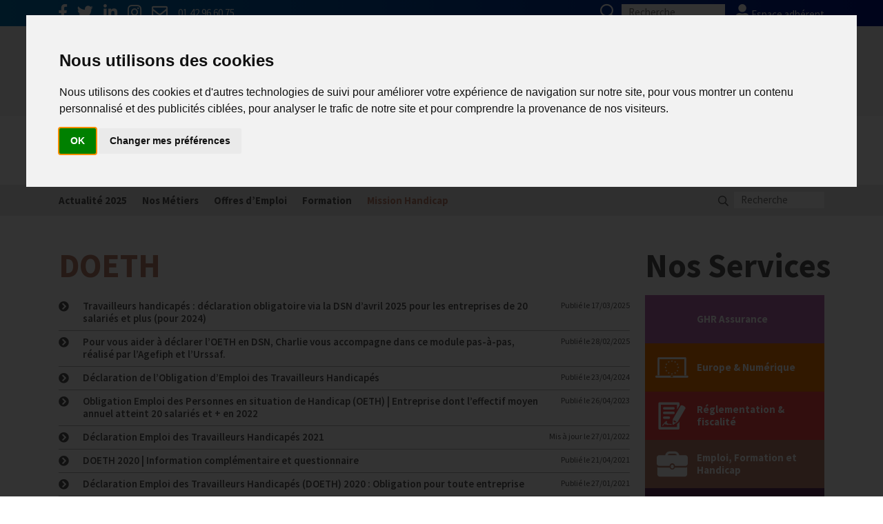

--- FILE ---
content_type: text/html; charset=utf-8
request_url: https://www.ghr.fr/emploi-formation-handicap/mission-handicap/doeth/?lang=fr
body_size: 12572
content:

<!DOCTYPE HTML>
<!--[if lt IE 7 ]> <html class="page_rubrique ltr fr no-js ie ie6 lte9 lte8 lte7" xmlns="http://www.w3.org/1999/xhtml" xml:lang="fr" lang="fr" dir="ltr"> <![endif]-->
<!--[if IE 7 ]>    <html class="page_rubrique ltr fr no-js ie ie7 lte9 lte8 lte7" xmlns="http://www.w3.org/1999/xhtml" xml:lang="fr" lang="fr" dir="ltr"> <![endif]-->
<!--[if IE 8 ]>    <html class="page_rubrique ltr fr no-js ie ie8 lte9 lte8" xmlns="http://www.w3.org/1999/xhtml" xml:lang="fr" lang="fr" dir="ltr"> <![endif]-->
<!--[if IE 9 ]>    <html class="page_rubrique ltr fr no-js ie ie9 lte9" xmlns="http://www.w3.org/1999/xhtml" xml:lang="fr" lang="fr" dir="ltr"> <![endif]-->
<!--[if (gt IE 9)|!(IE)]><!-->
<html class="page_rubrique page_sect_1008 page_rub_1008  ltr fr no-js" xmlns="http://www.w3.org/1999/xhtml" xml:lang="fr" lang="fr" dir="ltr">
<!--<![endif]-->
	<head>
<base href="https://www.ghr.fr/" />
		<script>/*<![CDATA[*/(function(H){H.className=H.className.replace(/\bno-js\b/,'js')})(document.documentElement);/*]]>*/</script>
		
		<meta http-equiv="Content-Type" content="text/html; charset=utf-8" />
		
		<meta http-equiv="X-UA-Compatible" content="IE=edge">
		
		<meta name="HandheldFriendly" content="True">
		<meta name="viewport" content="width=device-width, initial-scale=1">
		<!--meta name="MobileOptimized" content="320"-->
		<!--meta name="viewport" content="width=device-width, initial-scale=1"/-->
		<!--meta name="viewport" content="width=1060"/-->
		
		
		
		<title>DOETH - GHR</title>
<link rel="dns-prefetch" href="//cdn.ghr.fr">

<link rel="canonical" href="https://www.ghr.fr/emploi-formation-handicap/mission-handicap/doeth/" />

<link rel="alternate" type="application/rss+xml" title="Syndiquer cette rubrique" href="spip.php?page=backend&amp;id_rubrique=1178" />		
		
		<link rel="icon" type="image/x-icon" href="https://www.ghr.fr/squelettes/favicon.ico"/>
<link rel="shortcut icon" type="image/x-icon" href="https://www.ghr.fr/squelettes/favicon.ico"/>







<link href="https://fonts.googleapis.com/css?family=Source+Sans+Pro:200,200i,300,300i,400,400i,600,600i,700,700i,900,900i&amp;subset=latin,latin-ext" rel="stylesheet"> 



<link rel="stylesheet" href="https://www.ghr.fr/plugins/ekgni/assets/css/style.css?1702466560" type="text/css" />


<script type='text/javascript'>var var_zajax_content='content';</script><script type="text/javascript">/* <![CDATA[ */
var box_settings = {tt_img:true,sel_g:".img-bloc a[type=\'image/jpeg\'],.img-bloc a[type=\'image/png\'],.img-bloc a[type=\'image/gif\']",sel_c:".mediabox",trans:"elastic",speed:"200",ssSpeed:"2500",maxW:"90%",maxH:"90%",minW:"400px",minH:"",opa:"0.9",str_ssStart:"Diaporama",str_ssStop:"Arrêter",str_cur:"{current}/{total}",str_prev:"Précédent",str_next:"Suivant",str_close:"Fermer",splash_url:""};
var box_settings_splash_width = "600px";
var box_settings_splash_height = "90%";
var box_settings_iframe = true;
/* ]]> */</script>
<!-- insert_head_css --><link rel="stylesheet" href="plugins-dist/mediabox/colorbox/bootstrap/colorbox.css" type="text/css" media="all" />
<!-- Debut CS -->
<style type="text/css">
<!--/*--><![CDATA[/*><!--*/
a.spip_mail:before{content:"" !important;}
/*]]>*/-->
</style>
<!-- Fin CS -->


<link rel='stylesheet' type='text/css' media='all' href='plugins/auto/fond_espace_prive/v2.4.0/fond_espace_login.css'>
<style>#minipres{background-image:url(plugins/auto/fond_espace_prive/v2.4.0/fond_espace_prive.jpg)}</style>





<script type='text/javascript' src='//cdn.ghr.fr/local/cache-js/d44044eae9e33c1cba7cab75dd1d6a37.js?1743691414'></script>














<!-- insert_head -->
	
	
<!-- Debut CS -->
<script type="text/javascript"><!--
var cs_prive=window.location.pathname.match(/\/ecrire\/$/)!=null;
jQuery.fn.cs_todo=function(){return this.not('.cs_done').addClass('cs_done');};
var cs_init = function() {
	/* optimisation : 'IF(1)' */ if(!cs_prive) jQuery("a.spip_out,a.spip_url,a.spip_glossaire",this).attr("target", "_blank"); 
}
if(typeof onAjaxLoad=='function') onAjaxLoad(cs_init);
if(window.jQuery) {
var cs_sel_jQuery='';
var cs_CookiePlugin="prive/javascript/jquery.cookie.js";
jQuery(document).ready(function(){
	cs_init.apply(document);
});
}
// --></script>

<!-- Fin CS -->



<script type='text/javascript'>var popup_settings={default_popup_name:'popup',default_popup_width:'620',default_popup_height:'640',default_popup_options:''};</script>



<script src="https://www.ghr.fr/plugins/ekgni/assets/js/bootstrap.bundle.min.js?1551798585" ></script>		
		
		<!-- head-js/dist -->

<script>
/* <![CDATA[ */
	$(document).ready(function(){
		$('a.external').attr('target', '_blank');
	});
/* ]]> */
</script>




	


	
<script type="text/plain" cookie-consent="tracking">
/* <![CDATA[ */
	
	gaProperty = 'UA-134867768-1'
	
	var sNomSect = 'Emploi, Formation et Handicap';
	var nNumSect = '1008';
	var nNomRub  = 'DOETH';
	(function(i,s,o,g,r,a,m){i['GoogleAnalyticsObject']=r;i[r]=i[r]||function(){
	(i[r].q=i[r].q||[]).push(arguments)},i[r].l=1*new Date();a=s.createElement(o),
	m=s.getElementsByTagName(o)[0];a.async=1;a.src=g;m.parentNode.insertBefore(a,m)
	})(window,document,'script','//www.google-analytics.com/analytics.js','ga');

	ga('create', gaProperty , 'auto');  // Créer le tracker.
	// Set value for custom dimension at index 1.
	ga('set', 'dimension1', sNomSect);
	ga('set', 'dimension2', nNumSect);
	ga('set', 'dimension3', nNomRub );
	ga('send', 'pageview'); // Envoyer l'information qu'une page a été visitée.
	
/* ]]> */
</script>

<!-- Global site tag (gtag.js) - Google Analytics -->
<script async src="https://www.googletagmanager.com/gtag/js?id=G-2PD8C3FZX5"  cookie-consent="tracking"></script>
<script cookie-consent="tracking">
	window.dataLayer = window.dataLayer || [];
	function gtag(){dataLayer.push(arguments);}
	gtag('js', new Date());
	gtag('config', 'G-2PD8C3FZX5');
</script>



<script type="text/plain" cookie-consent="functionality">
var $buoop = {required:{e:-3,f:-4,o:-5,s:-1,c:-4},insecure:true,api:2019.11 }; 
function $buo_f(){
	var e = document.createElement("script"); 
	e.src = "//browser-update.org/update.min.js"; 
	document.body.appendChild(e);
};
try {document.addEventListener("DOMContentLoaded", $buo_f,false)}
catch(e){window.attachEvent("onload", $buo_f)}
</script>


<!-- Cookie Consent by https://www.CookieConsent.com -->
<script type="text/javascript" src="//www.cookieconsent.com/releases/3.1.0/cookie-consent.js"></script>
<script type="text/javascript">
document.addEventListener('DOMContentLoaded', function () {
cookieconsent.run({"notice_banner_type":"interstitial","consent_type":"implied","palette":"light","language":"fr","change_preferences_selector":"#changeCookiePreferences","cookies_policy_url":"https://www.ghr.fr/informations-pratiques/informations-utiles-et-legales"});
});
</script>

<noscript>ePrivacy and GPDR Cookie Consent by <a href="https://www.CookieConsent.com/" rel="nofollow noopener">Cookie Consent</a></noscript>
<!-- End Cookie Consent by https://www.CookieConsent.com -->	</head>
	
	
	<body class="page_rubrique" style="">
		<div id="page">
	<header id="header">
		<div id="header_topbar">
		<div class="container">
			
			<div class="topbar-left">
				<a href="https://www.facebook.com/GHR.HCR/" title="facebook" target="_blank">
		<i class="fab fa-facebook-f"></i>
	</a>
	<a href="https://twitter.com/GHR_HCR" title="twitter" target="_blank">
		<i class="fab fa-twitter"></i>
	</a>
	<a href="https://www.linkedin.com/company/ghr-hcr/" title="linkedin" target="_blank">
		<i class="fab fa-linkedin-in"></i>
	</a>
	<a href="https://www.instagram.com/ghr.hcr/" title="instagram" target="_blank">
		<i class="fab fa-instagram"></i>
	</a>				<a href="mailto:accueil@ghr.fr" title="email" target="_blank">
		<i class="far fa-envelope"></i>
	</a>
	<a class="phone" title="téléphone">01 42 96 60 75</a>			</div>
			<div class="topbar-right">
				
				
				<div class="formulaire_spip formulaire_recherche" id="formulaire_recherche">
<form action="https://www.ghr.fr/spip.php?page=recherche" method="get">
	<input name="page" value="recherche" type="hidden"
/>
	
	<label for="recherche">
	recherche
	</label>
	
	<button type="submit" class="submit btn">
		<i class="far fa-search"></i>
	</button>
	<input type="search" class="search text" size="10" name="recherche" id="recherche" accesskey="4" autocapitalize="off"
	placeholder="Recherche" />
	
</form>
</div>
<a href="https://app.ghr.fr/" title="compte">
					<i class="fas fa-user"></i> Espace adhérent
				</a>
				

			</div>
		</div>
	</div>

	<div id="header_main">
		<div class="container">
			<div class="header-logo">
				<a rel="start home" href="https://www.ghr.fr/" title="Accueil" class="main-logo">
	
				
		<img src="//cdn.ghr.fr/plugins/ekgni/assets/img/GHR_logo_site-min.png" width="288" height="85" alt="GHR"/>
	</a>			</div>
			<div class="header-menu">
				
				
					
				
					
					<ul class="menu-liste menu-items" data-depth="0">
		<li class="menu-entree item menu-items__item menu-items__item_objet menu-items__item_rubrique">
		<a href="qui-sommes-nous/" class="menu-items__lien">Qui sommes-nous&nbsp;?</a> 
		</li>
		<li class="menu-entree item menu-items__item menu-items__item_objet menu-items__item_rubrique">
		<a href="services-actions/" class="menu-items__lien">Services &amp; actions</a> 
		</li>
		<li class="menu-entree item menu-items__item menu-items__item_objet menu-items__item_rubrique">
		<a href="nos-partenaires/" class="menu-items__lien">Nos partenaires</a> 
		</li>
		<li class="menu-entree item menu-items__item menu-items__item_objet menu-items__item_rubrique">
		<a href="presse/" class="menu-items__lien">Presse</a> 
		</li>
		<li class="menu-entree item menu-items__item menu-items__item_objet menu-items__item_rubrique">
		<a href="publications/enquete/" class="menu-items__lien">FAQ</a> 
		</li>
		
	</ul>
				
			</div>
		</div>
	</div>	</header>
	
	<header id="header-mobile">
		<div class="header-logo">
		<a rel="start home" href="https://www.ghr.fr/" title="Accueil" class="main-logo">
	
				
		<img src="//cdn.ghr.fr/plugins/ekgni/assets/img/GHR_logo_site-min.png" width="288" height="85" alt="GHR"/>
	</a>	</div>
	
	
	
	<div class="mobile-menu-btn-wrap">
		<a class="menu-btn" href="/emploi-formation-handicap/mission-handicap/doeth/?lang=fr#">Menu</a>
	</div>
	
	
	<div class="mobile-menu">
		
		
		
		
			
		
		<div class="menu-blocs">
			
			
			<div class="menu-bloc menu-accueil">
				<ul class="menu-liste menu-items">
					<li class="menu-entree item  menu-items__item menu-items__item_objet menu-items__item_rubrique sect_home">
						
							<a href="https://www.ghr.fr/" class="menu-items__lien">Accueil</a>
						
						
					</li>
				</ul>
			</div>
			
			<div class="menu-bloc menu-main">
				
					
					<ul class="menu-liste menu-items" data-depth="0">
		<li class="menu-entree item menu-items__item menu-items__item_objet menu-items__item_rubrique">
		<a href="qui-sommes-nous/" class="menu-items__lien">Qui sommes-nous&nbsp;?</a> 
		</li>
		<li class="menu-entree item menu-items__item menu-items__item_objet menu-items__item_rubrique">
		<a href="services-actions/" class="menu-items__lien">Services &amp; actions</a> 
		</li>
		<li class="menu-entree item menu-items__item menu-items__item_objet menu-items__item_rubrique">
		<a href="nos-partenaires/" class="menu-items__lien">Nos partenaires</a> 
		</li>
		<li class="menu-entree item menu-items__item menu-items__item_objet menu-items__item_rubrique">
		<a href="presse/" class="menu-items__lien">Presse</a> 
		</li>
		<li class="menu-entree item menu-items__item menu-items__item_objet menu-items__item_rubrique">
		<a href="publications/enquete/" class="menu-items__lien">FAQ</a> 
		</li>
		
	</ul>
				
			</div>
			
			<div class="menu-bloc menu-services">
				<ul class="menu-liste menu-items" data-depth="0">
		<li class="menu-entree item menu-items__item menu-items__item_objet menu-items__item_rubrique sect_gniassurance">
		<a href="nos-partenaires/ghr-assurance/" class="menu-items__lien">GHR Assurance</a>
				<ul class="menu-liste menu-items" data-depth="1">
		<li class="menu-entree item menu-items__item menu-items__item_objet menu-items__item_rubrique rub1597">
			<a href="nos-partenaires/ghr-assurance/actualites/" class="menu-items__lien">Actualités</a>
				
				
					
				
			
		</li>
		<li class="menu-entree item menu-items__item menu-items__item_objet menu-items__item_rubrique rub1613">
			<a href="nos-partenaires/ghr-assurance/multirisque-professionnelle/" class="menu-items__lien">Multirisque professionnelle </a>
				
				
					
				
			
		</li>
		<li class="menu-entree item menu-items__item menu-items__item_objet menu-items__item_rubrique rub1615">
			<a href="nos-partenaires/ghr-assurance/responsabilite-civile-des-dirigeants/" class="menu-items__lien">Responsabilité civile des dirigeants </a>
				
				
					
				
			
		</li>
		<li class="menu-entree item menu-items__item menu-items__item_objet menu-items__item_rubrique rub1616">
			<a href="nos-partenaires/ghr-assurance/cyber-risque/" class="menu-items__lien">Cyber-risque </a>
				
				
					
				
			
		</li>
		<li class="menu-entree item menu-items__item menu-items__item_objet menu-items__item_rubrique rub1614">
			<a href="nos-partenaires/ghr-assurance/conseils-pratiques-prevention/" class="menu-items__lien">Conseils pratiques / Prévention </a>
				
				
					
				
			
		</li>
		
	</ul> 
		</li>
		<li class="menu-entree item menu-items__item menu-items__item_objet menu-items__item_rubrique sect_europe">
		<a href="europe-numerique/" class="menu-items__lien">Europe &amp; Numérique</a>
				<ul class="menu-liste menu-items" data-depth="1">
		<li class="menu-entree item menu-items__item menu-items__item_objet menu-items__item_rubrique rub1071">
			<a href="europe-numerique/actualites/" class="menu-items__lien">Actualités</a>
				  
				
					<ul class="menu-liste menu-items menu-items" data-depth="2">
				
					
					<li class="menu-entree item menu-items__item menu-items__item_objet menu-items__item_rubrique rub1313">
						<a href="europe-numerique/actualites/enquetes/" class="menu-items__lien">Enquêtes</a>
						
							
					
				
						
					</li>
				
					
					<li class="menu-entree item menu-items__item menu-items__item_objet menu-items__item_rubrique rub1602">
						<a href="europe-numerique/actualites/webinaires/" class="menu-items__lien">Webinaires</a>
						
							
					
				
						
					</li>
				
					
					</ul>
				
			
		</li>
		<li class="menu-entree item menu-items__item menu-items__item_objet menu-items__item_rubrique rub1190">
			<a href="europe-numerique/plateformes-en-ligne/" class="menu-items__lien">Plateformes en ligne</a>
				    
				
					<ul class="menu-liste menu-items menu-items" data-depth="2">
				
					
					<li class="menu-entree item menu-items__item menu-items__item_objet menu-items__item_rubrique rub1314">
						<a href="europe-numerique/plateformes-en-ligne/avis-en-ligne/" class="menu-items__lien">Avis en ligne</a>
						
							
					
				
						
					</li>
				
					
					<li class="menu-entree item menu-items__item menu-items__item_objet menu-items__item_rubrique rub1601">
						<a href="europe-numerique/plateformes-en-ligne/en-direct/" class="menu-items__lien">En direct&nbsp;! </a>
						
							
					
				
						
					</li>
				
					
					<li class="menu-entree item menu-items__item menu-items__item_objet menu-items__item_rubrique rub1315">
						<a href="europe-numerique/plateformes-en-ligne/hotels/" class="menu-items__lien">Hôtels</a>
						
							
					
				
						
					</li>
				
					
					<li class="menu-entree item menu-items__item menu-items__item_objet menu-items__item_rubrique rub1316">
						<a href="europe-numerique/plateformes-en-ligne/restaurants/" class="menu-items__lien">Restaurants</a>
						
							
					
				
						
					</li>
				
					
					</ul>
				
			
		</li>
		<li class="menu-entree item menu-items__item menu-items__item_objet menu-items__item_rubrique rub1191">
			<a href="europe-numerique/economie-collaborative/" class="menu-items__lien">Economie collaborative</a>
				  
				
					<ul class="menu-liste menu-items menu-items" data-depth="2">
				
					
					<li class="menu-entree item menu-items__item menu-items__item_objet menu-items__item_rubrique rub1317">
						<a href="europe-numerique/economie-collaborative/meubles-de-tourisme/" class="menu-items__lien">Meublés de tourisme</a>
						
							
					
				
						
					</li>
				
					
					<li class="menu-entree item menu-items__item menu-items__item_objet menu-items__item_rubrique rub1318">
						<a href="europe-numerique/economie-collaborative/restaurants-a-domicile/" class="menu-items__lien">Restaurants à domicile</a>
						
							
					
				
						
					</li>
				
					
					</ul>
				
			
		</li>
		<li class="menu-entree item menu-items__item menu-items__item_objet menu-items__item_rubrique rub1298">
			<a href="europe-numerique/innovation-et-digitalisation/" class="menu-items__lien">Innovation et digitalisation</a>
				    
				
					<ul class="menu-liste menu-items menu-items" data-depth="2">
				
					
					<li class="menu-entree item menu-items__item menu-items__item_objet menu-items__item_rubrique rub1319">
						<a href="europe-numerique/innovation-et-digitalisation/bonnes-pratiques-numeriques/" class="menu-items__lien">Bonnes pratiques numériques</a>
						
							
					
				
						
					</li>
				
					
					<li class="menu-entree item menu-items__item menu-items__item_objet menu-items__item_rubrique rub1320">
						<a href="europe-numerique/innovation-et-digitalisation/gestion-d-un-etablissement/" class="menu-items__lien">Gestion d&#8217;un établissement</a>
						
							
					
				
						
					</li>
				
					
					<li class="menu-entree item menu-items__item menu-items__item_objet menu-items__item_rubrique rub1577">
						<a href="europe-numerique/innovation-et-digitalisation/facilite-clients/" class="menu-items__lien">Facilité clients </a>
						
							
					
				
						
					</li>
				
					
					<li class="menu-entree item menu-items__item menu-items__item_objet menu-items__item_rubrique rub1321">
						<a href="europe-numerique/innovation-et-digitalisation/visibilite-web/" class="menu-items__lien">Visibilité web</a>
						
							
					
				
						
					</li>
				
					
					</ul>
				
			
		</li>
		<li class="menu-entree item menu-items__item menu-items__item_objet menu-items__item_rubrique rub1189">
			<a href="europe-numerique/mon-parc-num/" class="menu-items__lien">Mon Parc Num </a>
				   
				
					<ul class="menu-liste menu-items menu-items" data-depth="2">
				
					
					<li class="menu-entree item menu-items__item menu-items__item_objet menu-items__item_rubrique rub1626">
						<a href="europe-numerique/mon-parc-num/a-vos-agendas/" class="menu-items__lien">A vos agendas&nbsp;!</a>
						
							
					
				
						
					</li>
				
					
					<li class="menu-entree item menu-items__item menu-items__item_objet menu-items__item_rubrique rub1627">
						<a href="europe-numerique/mon-parc-num/decouvrir-le-parcours-avec/" class="menu-items__lien">Découvrir le Parcours avec&nbsp;:</a>
						
							
					
				
						
					</li>
				
					
					<li class="menu-entree item menu-items__item menu-items__item_objet menu-items__item_rubrique rub1628">
						<a href="europe-numerique/mon-parc-num/pourquoi-s-inscrire/" class="menu-items__lien">Pourquoi s’inscrire&nbsp;? </a>
						
							
					
				
						
					</li>
				
					
					</ul>
				
			
		</li>
		<li class="menu-entree item menu-items__item menu-items__item_objet menu-items__item_rubrique rub1299">
			<a href="europe-numerique/informatique/" class="menu-items__lien">Informatique</a>
				   
				
					<ul class="menu-liste menu-items menu-items" data-depth="2">
				
					
					<li class="menu-entree item menu-items__item menu-items__item_objet menu-items__item_rubrique rub1323">
						<a href="europe-numerique/informatique/cybersecurite/" class="menu-items__lien">Cybersécurité</a>
						
							
					
				
						
					</li>
				
					
					<li class="menu-entree item menu-items__item menu-items__item_objet menu-items__item_rubrique rub1324">
						<a href="europe-numerique/informatique/materiel-informatique/" class="menu-items__lien">Matériel informatique</a>
						
							
					
				
						
					</li>
				
					
					<li class="menu-entree item menu-items__item menu-items__item_objet menu-items__item_rubrique rub1322">
						<a href="europe-numerique/informatique/rgpd/" class="menu-items__lien">RGPD</a>
						
							
					
				
						
					</li>
				
					
					</ul>
				
			
		</li>
		<li class="menu-entree item menu-items__item menu-items__item_objet menu-items__item_rubrique rub1203">
			<a href="europe-numerique/europe/" class="menu-items__lien">Europe</a>
				    
				
					<ul class="menu-liste menu-items menu-items" data-depth="2">
				
					
					<li class="menu-entree item menu-items__item menu-items__item_objet menu-items__item_rubrique rub1325">
						<a href="europe-numerique/europe/chiffres-europeens/" class="menu-items__lien">Chiffres européens</a>
						
							
					
				
						
					</li>
				
					
					<li class="menu-entree item menu-items__item menu-items__item_objet menu-items__item_rubrique rub1326">
						<a href="europe-numerique/europe/positions-europeennes/" class="menu-items__lien">Positions européennes</a>
						
							
					
				
						
					</li>
				
					
					<li class="menu-entree item menu-items__item menu-items__item_objet menu-items__item_rubrique rub1327">
						<a href="europe-numerique/europe/classement-hotelier-europeen/" class="menu-items__lien">Classement hôtelier européen</a>
						
							
					
				
						
					</li>
				
					
					<li class="menu-entree item menu-items__item menu-items__item_objet menu-items__item_rubrique rub1328">
						<a href="europe-numerique/europe/hotrec/" class="menu-items__lien">HOTREC</a>
						
							
					
				
						
					</li>
				
					
					</ul>
				
			
		</li>
		
	</ul> 
		</li>
		<li class="menu-entree item menu-items__item menu-items__item_objet menu-items__item_rubrique sect_reglement">
		<a href="reglementation-fiscalite/" class="menu-items__lien">Réglementation &amp; fiscalité</a>
				<ul class="menu-liste menu-items" data-depth="1">
		<li class="menu-entree item menu-items__item menu-items__item_objet menu-items__item_rubrique rub1635">
			<a href="reglementation-fiscalite/bail-commercial/" class="menu-items__lien">Bail commercial </a>
				
				
					
				
			
		</li>
		<li class="menu-entree item menu-items__item menu-items__item_objet menu-items__item_rubrique rub1410">
			<a href="reglementation-fiscalite/hygiene/" class="menu-items__lien">Hygiène</a>
				
				
					
				
			
		</li>
		<li class="menu-entree item menu-items__item menu-items__item_objet menu-items__item_rubrique rub1403">
			<a href="reglementation-fiscalite/la-sacem-et-la-spre/" class="menu-items__lien">La SACEM et la SPRE</a>
				
				
					
				
			
		</li>
		<li class="menu-entree item menu-items__item menu-items__item_objet menu-items__item_rubrique rub1404">
			<a href="reglementation-fiscalite/la-tva/" class="menu-items__lien">La TVA</a>
				
				
					
				
			
		</li>
		<li class="menu-entree item menu-items__item menu-items__item_objet menu-items__item_rubrique rub1398">
			<a href="reglementation-fiscalite/les-formations-obligatoires/" class="menu-items__lien">Les formations obligatoires</a>
				
				
					
				
			
		</li>
		<li class="menu-entree item menu-items__item menu-items__item_objet menu-items__item_rubrique rub1472">
			<a href="reglementation-fiscalite/les-obligations-dans-les-debits-de-boissons-et-les-discotheques/" class="menu-items__lien">Les obligations dans les débits de boissons et les discothèques</a>
				
				
					
				
			
		</li>
		<li class="menu-entree item menu-items__item menu-items__item_objet menu-items__item_rubrique rub1467">
			<a href="reglementation-fiscalite/les-obligations-dans-les-hotels/" class="menu-items__lien">Les obligations dans les hôtels</a>
				
				
					
				
			
		</li>
		<li class="menu-entree item menu-items__item menu-items__item_objet menu-items__item_rubrique rub1469">
			<a href="reglementation-fiscalite/les-obligations-dans-les-restaurants/" class="menu-items__lien">Les obligations dans les restaurants</a>
				 
				
					<ul class="menu-liste menu-items menu-items" data-depth="2">
				
					
					<li class="menu-entree item menu-items__item menu-items__item_objet menu-items__item_rubrique rub1636">
						<a href="reglementation-fiscalite/les-obligations-dans-les-restaurants/titres-restaurant/" class="menu-items__lien">Titres-restaurant </a>
						
							
					
				
						
					</li>
				
					
					</ul>
				
			
		</li>
		<li class="menu-entree item menu-items__item menu-items__item_objet menu-items__item_rubrique rub1637">
			<a href="reglementation-fiscalite/securite-et-accessibilite/" class="menu-items__lien">Sécurité et Accessibilité </a>
				
				
					
				
			
		</li>
		<li class="menu-entree item menu-items__item menu-items__item_objet menu-items__item_rubrique rub1409">
			<a href="reglementation-fiscalite/tabac-et-vapotage/" class="menu-items__lien">Tabac et vapotage</a>
				
				
					
				
			
		</li>
		<li class="menu-entree item menu-items__item menu-items__item_objet menu-items__item_rubrique rub1634">
			<a href="reglementation-fiscalite/terrasses/" class="menu-items__lien">Terrasses</a>
				
				
					
				
			
		</li>
		
	</ul> 
		</li>
		<li class="menu-entree item menu-items__item menu-items__item_objet menu-items__item_rubrique sect_emploi on active">
		<a href="emploi-formation-handicap/" class="menu-items__lien">Emploi, Formation et Handicap</a>
				<ul class="menu-liste menu-items" data-depth="1">
		<li class="menu-entree item menu-items__item menu-items__item_objet menu-items__item_rubrique rub1042">
			<a href="emploi-formation-handicap/actualite-2025/" class="menu-items__lien">Actualité 2025</a>
				
				
					
				
			
		</li>
		<li class="menu-entree item menu-items__item menu-items__item_objet menu-items__item_rubrique rub1043">
			<a href="emploi-formation-handicap/nos-metiers/" class="menu-items__lien">Nos Métiers</a>
				    
				
					<ul class="menu-liste menu-items menu-items" data-depth="2">
				
					
					<li class="menu-entree item menu-items__item menu-items__item_objet menu-items__item_rubrique rub1049">
						<a href="emploi-formation-handicap/nos-metiers/les-metiers-de-la-cuisine/" class="menu-items__lien">Les Métiers de la Cuisine</a>
						
							
					
				
						
					</li>
				
					
					<li class="menu-entree item menu-items__item menu-items__item_objet menu-items__item_rubrique rub233">
						<a href="emploi-formation-handicap/nos-metiers/les-metiers-de-l-hebergement/" class="menu-items__lien">Les Métiers de l&#8217;Hébergement</a>
						
							
					
				
						
					</li>
				
					
					<li class="menu-entree item menu-items__item menu-items__item_objet menu-items__item_rubrique rub1051">
						<a href="emploi-formation-handicap/nos-metiers/les-metiers-de-direction/" class="menu-items__lien">Les Métiers de Direction</a>
						
							
					
				
						
					</li>
				
					
					<li class="menu-entree item menu-items__item menu-items__item_objet menu-items__item_rubrique rub1160">
						<a href="emploi-formation-handicap/nos-metiers/les-metiers-de-la-salle-et-du-service/" class="menu-items__lien">Les Métiers de la Salle et du Service</a>
						
							
					
				
						
					</li>
				
					
					</ul>
				
			
		</li>
		<li class="menu-entree item menu-items__item menu-items__item_objet menu-items__item_rubrique rub1044">
			<a href="emploi-formation-handicap/offres-d-emploi/" class="menu-items__lien">Offres d&#8217;Emploi</a>
				
				
					
				
			
		</li>
		<li class="menu-entree item menu-items__item menu-items__item_objet menu-items__item_rubrique rub1045">
			<a href="emploi-formation-handicap/formation/" class="menu-items__lien">Formation </a>
				  
				
					<ul class="menu-liste menu-items menu-items" data-depth="2">
				
					
					<li class="menu-entree item menu-items__item menu-items__item_objet menu-items__item_rubrique rub1161">
						<a href="emploi-formation-handicap/formation/formation-initiale/" class="menu-items__lien">Formation Initiale</a>
						
							
					
				
						
					</li>
				
					
					<li class="menu-entree item menu-items__item menu-items__item_objet menu-items__item_rubrique rub1162">
						<a href="emploi-formation-handicap/formation/formation-professionnelle/" class="menu-items__lien">Formation Professionnelle </a>
						
							
					
				
						
					</li>
				
					
					</ul>
				
			
		</li>
		<li class="menu-entree item menu-items__item menu-items__item_objet menu-items__item_rubrique on active rub1169">
			<a href="emploi-formation-handicap/mission-handicap/" class="menu-items__lien">Mission Handicap</a>
				    
				
					<ul class="menu-liste menu-items menu-items" data-depth="2">
				
					
					<li class="menu-entree item menu-items__item menu-items__item_objet menu-items__item_rubrique rub1173">
						<a href="emploi-formation-handicap/mission-handicap/actualites/" class="menu-items__lien">Actualités</a>
						
							
					
				
						
					</li>
				
					
					<li class="menu-entree item menu-items__item menu-items__item_objet menu-items__item_rubrique rub1176">
						<a href="emploi-formation-handicap/mission-handicap/le-saviez-vous/" class="menu-items__lien">Le saviez-vous&nbsp;?</a>
						
							
					
				
						
					</li>
				
					
					<li class="menu-entree item menu-items__item menu-items__item_objet menu-items__item_rubrique on active rub1178">
						<a href="emploi-formation-handicap/mission-handicap/doeth/" class="menu-items__lien">DOETH</a>
						
							
					
				
						
					</li>
				
					
					<li class="menu-entree item menu-items__item menu-items__item_objet menu-items__item_rubrique rub1603">
						<a href="emploi-formation-handicap/mission-handicap/activ-box-la-solution-de-l-agefiph-pour-sensibiliser-au-handicap-toute-l-annee/" class="menu-items__lien">Activ Box, la solution de l&#8217;Agefiph pour sensibiliser au handicap toute l&#8217;année</a>
						
							
					<ul class="menu-liste menu-items menu-items" data-depth="2">
				
					
					<li class="menu-entree item menu-items__item menu-items__item_objet menu-items__item_rubrique rub1604">
						<a href="emploi-formation-handicap/mission-handicap/activ-box-la-solution-de-l-agefiph-pour-sensibiliser-au-handicap-toute-l-annee/activ-box/" class="menu-items__lien">Activ Box</a>
						
							
					
				
						
					</li>
				
					
					</ul>
				
						
					</li>
				
					
					</ul>
				
			
		</li>
		
	</ul> 
		</li>
		<li class="menu-entree item menu-items__item menu-items__item_objet menu-items__item_rubrique sect_social">
		<a href="social/" class="menu-items__lien">Social</a>
				<ul class="menu-liste menu-items" data-depth="1">
		<li class="menu-entree item menu-items__item menu-items__item_objet menu-items__item_rubrique rub1463">
			<a href="social/actualites/" class="menu-items__lien">Actualités</a>
				
				
					
				
			
		</li>
		<li class="menu-entree item menu-items__item menu-items__item_objet menu-items__item_rubrique rub1370">
			<a href="social/les-obligations-liees-a-l-embauche/" class="menu-items__lien">Les obligations liées à l&#8217;embauche</a>
				    
				
					<ul class="menu-liste menu-items menu-items" data-depth="2">
				
					
					<li class="menu-entree item menu-items__item menu-items__item_objet menu-items__item_rubrique rub1374">
						<a href="social/les-obligations-liees-a-l-embauche/la-protection-sociale-complementaire-de-branche/" class="menu-items__lien">La protection sociale complémentaire de branche</a>
						
							
					
				
						
					</li>
				
					
					<li class="menu-entree item menu-items__item menu-items__item_objet menu-items__item_rubrique rub1373">
						<a href="social/les-obligations-liees-a-l-embauche/le-contrat-de-travail/" class="menu-items__lien">Le contrat de travail</a>
						
							
					
				
						
					</li>
				
					
					<li class="menu-entree item menu-items__item menu-items__item_objet menu-items__item_rubrique rub1371">
						<a href="social/les-obligations-liees-a-l-embauche/le-recrutement/" class="menu-items__lien">Le recrutement</a>
						
							
					
				
						
					</li>
				
					
					<li class="menu-entree item menu-items__item menu-items__item_objet menu-items__item_rubrique rub1375">
						<a href="social/les-obligations-liees-a-l-embauche/le-service-de-sante/" class="menu-items__lien">Le service de santé</a>
						
							
					
				
						
					</li>
				
					
					</ul>
				
			
		</li>
		<li class="menu-entree item menu-items__item menu-items__item_objet menu-items__item_rubrique rub1377">
			<a href="social/les-obligations-liees-a-l-execution-du-contrat-de-travail/" class="menu-items__lien">Les obligations liées à l’exécution du contrat de travail</a>
				    
				
					<ul class="menu-liste menu-items menu-items" data-depth="2">
				
					
					<li class="menu-entree item menu-items__item menu-items__item_objet menu-items__item_rubrique rub1378">
						<a href="social/les-obligations-liees-a-l-execution-du-contrat-de-travail/les-obligations-generales/" class="menu-items__lien">Les obligations générales</a>
						
							
					
				
						
					</li>
				
					
					<li class="menu-entree item menu-items__item menu-items__item_objet menu-items__item_rubrique rub1379">
						<a href="social/les-obligations-liees-a-l-execution-du-contrat-de-travail/l-encadrement-de-la-duree-du-travail/" class="menu-items__lien">L&#8217;encadrement de la durée du travail </a>
						
							
					
				
						
					</li>
				
					
					<li class="menu-entree item menu-items__item menu-items__item_objet menu-items__item_rubrique rub1513">
						<a href="social/les-obligations-liees-a-l-execution-du-contrat-de-travail/la-remuneration/" class="menu-items__lien">La rémunération</a>
						
							
					
				
						
					</li>
				
					
					<li class="menu-entree item menu-items__item menu-items__item_objet menu-items__item_rubrique rub1512">
						<a href="social/les-obligations-liees-a-l-execution-du-contrat-de-travail/la-suspension-du-contrat-de-travail/" class="menu-items__lien">La suspension du contrat de travail</a>
						
							
					
				
						
					</li>
				
					
					</ul>
				
			
		</li>
		<li class="menu-entree item menu-items__item menu-items__item_objet menu-items__item_rubrique rub1509">
			<a href="social/les-obligations-liees-a-l-extinction-du-contrat/" class="menu-items__lien">Les obligations liées à l&#8217;extinction du contrat</a>
				  
				
					<ul class="menu-liste menu-items menu-items" data-depth="2">
				
					
					<li class="menu-entree item menu-items__item menu-items__item_objet menu-items__item_rubrique rub1510">
						<a href="social/les-obligations-liees-a-l-extinction-du-contrat/la-rupture-du-contrat-de-travail-apres-la-periode-d-essai/" class="menu-items__lien">La rupture du contrat de travail après la période d’essai</a>
						
							
					
				
						
					</li>
				
					
					<li class="menu-entree item menu-items__item menu-items__item_objet menu-items__item_rubrique rub1511">
						<a href="social/les-obligations-liees-a-l-extinction-du-contrat/le-depart-ou-la-mise-a-la-retraite/" class="menu-items__lien">Le départ ou la mise à la retraite</a>
						
							
					
				
						
					</li>
				
					
					</ul>
				
			
		</li>
		
	</ul> 
		</li>
		<li class="menu-entree item menu-items__item menu-items__item_objet menu-items__item_rubrique sect_devdurable">
		<a href="rse/" class="menu-items__lien">RSE</a>
				<ul class="menu-liste menu-items" data-depth="1">
		
		
	</ul> 
		</li>
		<li class="menu-entree item menu-items__item menu-items__item_objet menu-items__item_rubrique sect_region">
		<a href="ghr-en-region/" class="menu-items__lien">GHR en Régions</a>
				<ul class="menu-liste menu-items" data-depth="1">
		<li class="menu-entree item menu-items__item menu-items__item_objet menu-items__item_article">
			<a href="ghr-en-region/ghr-rare" class="menu-items__lien">GHR Auvergne Rhône-Alpes Régions Est</a>
		</li>
	
		<li class="menu-entree item menu-items__item menu-items__item_objet menu-items__item_article">
			<a href="ghr-en-region/ghr-bassin-aquitain" class="menu-items__lien">GHR BASSIN AQUITAIN</a>
		</li>
	
		<li class="menu-entree item menu-items__item menu-items__item_objet menu-items__item_article">
			<a href="ghr-en-region/ghr-centre-val-de-loire" class="menu-items__lien">GHR Centre-Val de Loire</a>
		</li>
	
		<li class="menu-entree item menu-items__item menu-items__item_objet menu-items__item_article">
			<a href="ghr-en-region/ghr-corsica-14681" class="menu-items__lien">GHR Corsica</a>
		</li>
	
		<li class="menu-entree item menu-items__item menu-items__item_objet menu-items__item_article">
			<a href="ghr-en-region/ghr-grand-ouest" class="menu-items__lien">GHR GRAND-OUEST</a>
		</li>
	
		<li class="menu-entree item menu-items__item menu-items__item_objet menu-items__item_article">
			<a href="ghr-en-region/ghr-hauts-de-france" class="menu-items__lien">GHR Hauts-de-France</a>
		</li>
	
		<li class="menu-entree item menu-items__item menu-items__item_objet menu-items__item_article">
			<a href="ghr-en-region/ghr-normandie" class="menu-items__lien">GHR NORMANDIE</a>
		</li>
	
		<li class="menu-entree item menu-items__item menu-items__item_objet menu-items__item_article">
			<a href="ghr-en-region/ghr-occitanie" class="menu-items__lien">GHR OCCITANIE</a>
		</li>
	
		<li class="menu-entree item menu-items__item menu-items__item_objet menu-items__item_article">
			<a href="ghr-en-region/ghr-paris-ile-de-france" class="menu-items__lien">GHR PARIS ÎLE-DE-FRANCE</a>
		</li>
	
		<li class="menu-entree item menu-items__item menu-items__item_objet menu-items__item_article">
			<a href="ghr-en-region/ghr-poitou-charentes" class="menu-items__lien">GHR POITOU-CHARENTES</a>
		</li>
	
		<li class="menu-entree item menu-items__item menu-items__item_objet menu-items__item_article">
			<a href="ghr-en-region/ghr-region-sud" class="menu-items__lien">GHR Région Sud</a>
		</li>
		
	</ul> 
		</li>
		
	</ul>
			</div>
			
			
			
			
			
				<div class="menu-bloc menu-regions">
					<ul class="menu-liste menu-items">
						<li class="menu-entree item  menu-items__item menu-items__item_objet menu-items__item_rubrique sect_regions">
							<a href="/emploi-formation-handicap/mission-handicap/doeth/?lang=fr#" class="menu-items__lien">Nos sites régionaux</a>
							<ul class="menu-liste menu-items" data-depth="0">
		<li class="menu-entree item menu-items__item menu-items__item_objet menu-items__item_article">
			<a href="ghr-en-region/ghr-rare" class="menu-items__lien">GHR Auvergne Rhône-Alpes Régions Est</a>
		</li>
	
		<li class="menu-entree item menu-items__item menu-items__item_objet menu-items__item_article">
			<a href="ghr-en-region/ghr-bassin-aquitain" class="menu-items__lien">GHR BASSIN AQUITAIN</a>
		</li>
	
		<li class="menu-entree item menu-items__item menu-items__item_objet menu-items__item_article">
			<a href="ghr-en-region/ghr-centre-val-de-loire" class="menu-items__lien">GHR Centre-Val de Loire</a>
		</li>
	
		<li class="menu-entree item menu-items__item menu-items__item_objet menu-items__item_article">
			<a href="ghr-en-region/ghr-corsica-14681" class="menu-items__lien">GHR Corsica</a>
		</li>
	
		<li class="menu-entree item menu-items__item menu-items__item_objet menu-items__item_article">
			<a href="ghr-en-region/ghr-grand-ouest" class="menu-items__lien">GHR GRAND-OUEST</a>
		</li>
	
		<li class="menu-entree item menu-items__item menu-items__item_objet menu-items__item_article">
			<a href="ghr-en-region/ghr-hauts-de-france" class="menu-items__lien">GHR Hauts-de-France</a>
		</li>
	
		<li class="menu-entree item menu-items__item menu-items__item_objet menu-items__item_article">
			<a href="ghr-en-region/ghr-normandie" class="menu-items__lien">GHR NORMANDIE</a>
		</li>
	
		<li class="menu-entree item menu-items__item menu-items__item_objet menu-items__item_article">
			<a href="ghr-en-region/ghr-occitanie" class="menu-items__lien">GHR OCCITANIE</a>
		</li>
	
		<li class="menu-entree item menu-items__item menu-items__item_objet menu-items__item_article">
			<a href="ghr-en-region/ghr-paris-ile-de-france" class="menu-items__lien">GHR PARIS ÎLE-DE-FRANCE</a>
		</li>
	
		<li class="menu-entree item menu-items__item menu-items__item_objet menu-items__item_article">
			<a href="ghr-en-region/ghr-poitou-charentes" class="menu-items__lien">GHR POITOU-CHARENTES</a>
		</li>
	
		<li class="menu-entree item menu-items__item menu-items__item_objet menu-items__item_article">
			<a href="ghr-en-region/ghr-region-sud" class="menu-items__lien">GHR Région Sud</a>
		</li>
		
	</ul>
						</li>
					</ul>
				</div>
			
			
			
			
			
			
			
		</div>
		<div class="menu-actions">
			<div class="bulles-action">
		<a href="https://app.ghr.fr/adhesion" class="bulle">
			<i class="far fa-arrow-circle-right fa-rotate-45"></i>
			Adhérer
		</a>
		
		
		
		<a href="formation/" class="bulle">
			<i class="fas fa-graduation-cap"></i>
			Formation
		</a>
		
		
		
		<!--
		
		<a href="nos-partenaires/ghr-assurance/" class="bulle" title="GHR Assurance">
			<img src="//cdn.ghr.fr/plugins/ekgni/assets/img/gni-assurance-64.png" width="64" height="64" alt="GHR Assurance"/>
		</a>
		
		-->
		
		
		<a href="nos-partenaires/ghr-assurance/" class="bulle" title="GHR Assurance">
			<i class="gni-icon gni-reglementation-fiscalite"></i>
			Assurance
		</a>
		
		
		<!--a href="https://app.ghr.fr" class="bulle">
			<i class="fas fa-user"></i>
			Espace adhérent
		</a-->
		
		
	</div>		</div>
		
		<div class="menu-social">
			<a href="https://www.facebook.com/GHR.HCR/" title="facebook" target="_blank">
		<i class="fab fa-facebook-f"></i>
	</a>
	<a href="https://twitter.com/GHR_HCR" title="twitter" target="_blank">
		<i class="fab fa-twitter"></i>
	</a>
	<a href="https://www.linkedin.com/company/ghr-hcr/" title="linkedin" target="_blank">
		<i class="fab fa-linkedin-in"></i>
	</a>
	<a href="https://www.instagram.com/ghr.hcr/" title="instagram" target="_blank">
		<i class="fab fa-instagram"></i>
	</a>			<a href="mailto:accueil@ghr.fr" title="email" target="_blank">
		<i class="far fa-envelope"></i>
	</a>
	<a class="phone" title="téléphone">01 42 96 60 75</a>		</div>
		
		
		
		
		
	</div>



<script>
	
	
	$( document ).ready(function() {
		
		
		$('.menu-items .item:has(.menu-items:has(.item))').addClass('submenu');
		
		
		
		
		
		$('.menu-btn').click(function() {
			$('.mobile-menu').toggleClass('menu-opened');
		});
		$('.mobile-menu .menu-bloc > .menu-items > .item.submenu > a').click(function() {
			if ($(this).parent().hasClass("menu-opened")) {
				
				
				
			} else {
				$(this).parent().addClass('menu-opened');
				return false;
			}
			
		})
		
		
		
	});
	
</script>	</header>
	
	<div id="header-banner" class="header-banner">
		<div class="container">
			<!--
<div class="sidebar-bloc synh_pub" style="text-align:center;">
	<a href="https://badge.equiphotel.com/visiteur.htm?codePromo=IPFGNI&utm_medium=Display&utm_source=GNI&utm_campaign=PartenairesInstitFR" target="_blank">
		<img src="https://www.ghr.fr/synhbanners/img/970x90-EH-2022-avec-badge.jpg" alt="EquipHotel" style="width: 100%; max-width:970px;" />
	</a>
</div>
-->		</div>
	</div>
	
	<div id="pre-content" class="pre-content">
		<div class="head-secteur">
			<div class="container">
				<h1 class="titre-secteur">
					<a href="emploi-formation-handicap/">Emploi, Formation et Handicap</a>
				</h1>
			</div>
		</div>
		
		
		
	
	
	
	
	<div class="menu-secteur">
		<div class="container d-flex justify-content-between align-items-center">
			
				<nav class="nav-secteur ">
					<ul class="menu-liste menu-items" data-depth="0">
		<li class="menu-entree item menu-items__item menu-items__item_objet menu-items__item_rubrique rub1042">
			<a href="emploi-formation-handicap/actualite-2025/" class="menu-items__lien">Actualité 2025</a>
				
				
					
				
			
		</li>
		<li class="menu-entree item menu-items__item menu-items__item_objet menu-items__item_rubrique rub1043">
			<a href="emploi-formation-handicap/nos-metiers/" class="menu-items__lien">Nos Métiers</a>
				    
				
					<ul class="menu-liste menu-items menu-items" data-depth="1">
				
					
					<li class="menu-entree item menu-items__item menu-items__item_objet menu-items__item_rubrique rub1049">
						<a href="emploi-formation-handicap/nos-metiers/les-metiers-de-la-cuisine/" class="menu-items__lien">Les Métiers de la Cuisine</a>
						
							
					
				
						
					</li>
				
					
					<li class="menu-entree item menu-items__item menu-items__item_objet menu-items__item_rubrique rub233">
						<a href="emploi-formation-handicap/nos-metiers/les-metiers-de-l-hebergement/" class="menu-items__lien">Les Métiers de l&#8217;Hébergement</a>
						
							
					
				
						
					</li>
				
					
					<li class="menu-entree item menu-items__item menu-items__item_objet menu-items__item_rubrique rub1051">
						<a href="emploi-formation-handicap/nos-metiers/les-metiers-de-direction/" class="menu-items__lien">Les Métiers de Direction</a>
						
							
					
				
						
					</li>
				
					
					<li class="menu-entree item menu-items__item menu-items__item_objet menu-items__item_rubrique rub1160">
						<a href="emploi-formation-handicap/nos-metiers/les-metiers-de-la-salle-et-du-service/" class="menu-items__lien">Les Métiers de la Salle et du Service</a>
						
							
					
				
						
					</li>
				
					
					</ul>
				
			
		</li>
		<li class="menu-entree item menu-items__item menu-items__item_objet menu-items__item_rubrique rub1044">
			<a href="emploi-formation-handicap/offres-d-emploi/" class="menu-items__lien">Offres d&#8217;Emploi</a>
				
				
					
				
			
		</li>
		<li class="menu-entree item menu-items__item menu-items__item_objet menu-items__item_rubrique rub1045">
			<a href="emploi-formation-handicap/formation/" class="menu-items__lien">Formation </a>
				  
				
					<ul class="menu-liste menu-items menu-items" data-depth="1">
				
					
					<li class="menu-entree item menu-items__item menu-items__item_objet menu-items__item_rubrique rub1161">
						<a href="emploi-formation-handicap/formation/formation-initiale/" class="menu-items__lien">Formation Initiale</a>
						
							
					
				
						
					</li>
				
					
					<li class="menu-entree item menu-items__item menu-items__item_objet menu-items__item_rubrique rub1162">
						<a href="emploi-formation-handicap/formation/formation-professionnelle/" class="menu-items__lien">Formation Professionnelle </a>
						
							
					
				
						
					</li>
				
					
					</ul>
				
			
		</li>
		<li class="menu-entree item menu-items__item menu-items__item_objet menu-items__item_rubrique on active rub1169">
			<a href="emploi-formation-handicap/mission-handicap/" class="menu-items__lien">Mission Handicap</a>
				    
				
					<ul class="menu-liste menu-items menu-items" data-depth="1">
				
					
					<li class="menu-entree item menu-items__item menu-items__item_objet menu-items__item_rubrique rub1173">
						<a href="emploi-formation-handicap/mission-handicap/actualites/" class="menu-items__lien">Actualités</a>
						
							
					
				
						
					</li>
				
					
					<li class="menu-entree item menu-items__item menu-items__item_objet menu-items__item_rubrique rub1176">
						<a href="emploi-formation-handicap/mission-handicap/le-saviez-vous/" class="menu-items__lien">Le saviez-vous&nbsp;?</a>
						
							
					
				
						
					</li>
				
					
					<li class="menu-entree item menu-items__item menu-items__item_objet menu-items__item_rubrique on active rub1178">
						<a href="emploi-formation-handicap/mission-handicap/doeth/" class="menu-items__lien">DOETH</a>
						
							
					
				
						
					</li>
				
					
					<li class="menu-entree item menu-items__item menu-items__item_objet menu-items__item_rubrique rub1603">
						<a href="emploi-formation-handicap/mission-handicap/activ-box-la-solution-de-l-agefiph-pour-sensibiliser-au-handicap-toute-l-annee/" class="menu-items__lien">Activ Box, la solution de l&#8217;Agefiph pour sensibiliser au handicap toute l&#8217;année</a>
						
							
					<ul class="menu-liste menu-items menu-items" data-depth="1">
				
					
					<li class="menu-entree item menu-items__item menu-items__item_objet menu-items__item_rubrique rub1604">
						<a href="emploi-formation-handicap/mission-handicap/activ-box-la-solution-de-l-agefiph-pour-sensibiliser-au-handicap-toute-l-annee/activ-box/" class="menu-items__lien">Activ Box</a>
						
							
					
				
						
					</li>
				
					
					</ul>
				
						
					</li>
				
					
					</ul>
				
			
		</li>
		
	</ul>
				</nav>
			
			
			<div class="formulaire_spip formulaire_recherche" id="formulaire_recherche">
<form action="https://www.ghr.fr/spip.php?page=recherche&amp;id_secteur=1008" method="get">
	<input name="page" value="recherche" type="hidden"
/><input name="id_secteur" value="1008" type="hidden"
/>
	
	<label for="recherche">
	recherche
	</label>
	
	<button type="submit" class="submit btn">
		<i class="far fa-search"></i>
	</button>
	<input type="search" class="search text" size="10" name="recherche" id="recherche" accesskey="4" autocapitalize="off"
	placeholder="Recherche" />
	
</form>
</div>
</div>
	</div>	</div>
	
	<div id="content">
		<div id="inner-content" class="container">
			<div id="main" class="main-content">
								<div class="autre-art bloc">
				<header class="bloc-title">
					<h2 class="main-title"><a href="emploi-formation-handicap/mission-handicap/doeth/">DOETH</a></h2>
				</header>
				<div class="bloc-content">
					<div class='ajaxbloc' data-ajax-env='e4605177ceac55a1961dd0a90c80be49' data-origin="/emploi-formation-handicap/mission-handicap/doeth/?lang=fr">

	<div class="liste resume articles articles-rubrique">
		<a name='pagination_articles' id='pagination_articles'></a>
		<!--h2 class="h2">Filtre</h2-->
		<div class="liste-articles-rubrique">
			
				
				
				<div class="article-rubrique  ">
					<a href="emploi-formation-handicap/mission-handicap/doeth/obligation-emploi-des-personnes-en-situation-de-handicap-entreprise-dont-l" rel="bookmark" title="Travailleurs handicapés&nbsp;: déclaration obligatoire via la DSN d’avril 2025 pour les entreprises de 20 salariés et plus (pour 2024)">Travailleurs handicapés&nbsp;: déclaration obligatoire via la DSN d’avril 2025 pour les entreprises de 20 salariés et plus (pour 2024)</a>
					
					<span class="art-dte">Publié le <span class="date">17/03/2025</span></span>
				</div>
			
				
				
				<div class="article-rubrique  ">
					<a href="emploi-formation-handicap/mission-handicap/doeth/pour-vous-aider-a-declarer-l-oeth-en-dsn-charlie-vous-accompagne-dans-ce-module" rel="bookmark" title="Pour vous aider à déclarer l’OETH en DSN, Charlie vous accompagne dans ce module pas-à-pas, réalisé par l’Agefiph et l’Urssaf. ">Pour vous aider à déclarer l’OETH en DSN, Charlie vous accompagne dans ce module pas-à-pas, réalisé par l’Agefiph et l’Urssaf. </a>
					
					<span class="art-dte">Publié le <span class="date">28/02/2025</span></span>
				</div>
			
				
				
				<div class="article-rubrique  ">
					<a href="emploi-formation-handicap/mission-handicap/doeth/declaration-de-l-obligation-d-emploi-des-travailleurs-handicapes" rel="bookmark" title="Déclaration de l’Obligation d’Emploi des Travailleurs Handicapés ">Déclaration de l’Obligation d’Emploi des Travailleurs Handicapés </a>
					
					<span class="art-dte">Publié le <span class="date">23/04/2024</span></span>
				</div>
			
				
				
				<div class="article-rubrique  ">
					<a href="emploi-formation-handicap/mission-handicap/doeth/obligation-emploi-des-personnes-en-situation" rel="bookmark" title="Obligation Emploi des Personnes en situation de Handicap (OETH) | Entreprise dont l’effectif moyen annuel atteint 20 salariés et + en 2022">Obligation Emploi des Personnes en situation de Handicap (OETH) | Entreprise dont l’effectif moyen annuel atteint 20 salariés et + en 2022</a>
					
					<span class="art-dte">Publié le <span class="date">26/04/2023</span></span>
				</div>
			
				
				
				<div class="article-rubrique  ">
					<a href="emploi-formation-handicap/mission-handicap/doeth/declaration-emploi-des-travailleurs-handicapes-2021" rel="bookmark" title="Déclaration Emploi des Travailleurs Handicapés 2021">Déclaration Emploi des Travailleurs Handicapés 2021</a>
					
					<span class="art-dte">Mis à jour le <span class="date">27/01/2022</span></span>
				</div>
			
				
				
				<div class="article-rubrique  ">
					<a href="emploi-formation-handicap/mission-handicap/doeth/doeth-2020-information-complementaire-et-questionnaire" rel="bookmark" title="DOETH 2020 | Information complémentaire et questionnaire">DOETH 2020 | Information complémentaire et questionnaire</a>
					
					<span class="art-dte">Publié le <span class="date">21/04/2021</span></span>
				</div>
			
				
				
				<div class="article-rubrique  ">
					<a href="emploi-formation-handicap/mission-handicap/doeth/declaration-emploi-des-travailleurs-handicapes" rel="bookmark" title="Déclaration Emploi des Travailleurs Handicapés (DOETH) 2020&nbsp;: Obligation pour toute entreprise">Déclaration Emploi des Travailleurs Handicapés (DOETH) 2020&nbsp;: Obligation pour toute entreprise</a>
					
					<span class="art-dte">Publié le <span class="date">27/01/2021</span></span>
				</div>
			
				
				
				<div class="article-rubrique  ">
					<a href="emploi-formation-handicap/mission-handicap/doeth/declaration-emploi-des-travailleurs-handicapes-doeth-nouveaute-2020" rel="bookmark" title="Déclaration Emploi des Travailleurs Handicapés (DOETH) Nouveauté 2020">Déclaration Emploi des Travailleurs Handicapés (DOETH) Nouveauté 2020</a>
					
					<span class="art-dte">Publié le <span class="date">04/12/2020</span></span>
				</div>
			
				
				
				<div class="article-rubrique  ">
					<a href="emploi-formation-handicap/mission-handicap/doeth/des-exemples-sur-la-contribution-financiere" rel="bookmark" title="Des exemples sur la contribution financière">Des exemples sur la contribution financière</a>
					
					<span class="art-dte">Publié le <span class="date">09/01/2015</span></span>
				</div>
			
		</div>
		
	</div>


</div><!--ajaxbloc-->				</div>
			</div>
<section class="article-bloc bloc bloc-no-title">
	<header class="bloc-title">
		<h4 class="main-title">Chemin</h4>
	</header>
	<div class="bloc-content">
		<nav id="">
			<a href="https://www.ghr.fr/"><i class="fas fa-home"></i></a>
			
				<span class="sep"> &gt; </span><a href="emploi-formation-handicap/">Emploi, Formation et Handicap</a>
			
				<span class="sep"> &gt; </span><a href="emploi-formation-handicap/mission-handicap/">Mission Handicap</a>
			
				<span class="sep"> &gt; </span><a href="emploi-formation-handicap/mission-handicap/doeth/">DOETH</a>
			
			
		</nav>
	</div>
</section>			</div>
			<div id="sidebar" class="sidebar">
				<div class="sidebar-service sidebar-bloc">
		<h3>Nos Services</h3>
		<ul class="menu-liste menu-items" data-depth="0">
		<li class="menu-entree item menu-items__item menu-items__item_objet menu-items__item_rubrique sect_gniassurance">
		<a href="nos-partenaires/ghr-assurance/" class="menu-items__lien">GHR Assurance</a>
				<ul class="menu-liste menu-items" data-depth="1">
		<li class="menu-entree item menu-items__item menu-items__item_objet menu-items__item_rubrique rub1597">
			<a href="nos-partenaires/ghr-assurance/actualites/" class="menu-items__lien">Actualités</a>
				
				
					
				
			
		</li>
		<li class="menu-entree item menu-items__item menu-items__item_objet menu-items__item_rubrique rub1613">
			<a href="nos-partenaires/ghr-assurance/multirisque-professionnelle/" class="menu-items__lien">Multirisque professionnelle </a>
				
				
					
				
			
		</li>
		<li class="menu-entree item menu-items__item menu-items__item_objet menu-items__item_rubrique rub1615">
			<a href="nos-partenaires/ghr-assurance/responsabilite-civile-des-dirigeants/" class="menu-items__lien">Responsabilité civile des dirigeants </a>
				
				
					
				
			
		</li>
		<li class="menu-entree item menu-items__item menu-items__item_objet menu-items__item_rubrique rub1616">
			<a href="nos-partenaires/ghr-assurance/cyber-risque/" class="menu-items__lien">Cyber-risque </a>
				
				
					
				
			
		</li>
		<li class="menu-entree item menu-items__item menu-items__item_objet menu-items__item_rubrique rub1614">
			<a href="nos-partenaires/ghr-assurance/conseils-pratiques-prevention/" class="menu-items__lien">Conseils pratiques / Prévention </a>
				
				
					
				
			
		</li>
		
	</ul> 
		</li>
		<li class="menu-entree item menu-items__item menu-items__item_objet menu-items__item_rubrique sect_europe">
		<a href="europe-numerique/" class="menu-items__lien">Europe &amp; Numérique</a>
				<ul class="menu-liste menu-items" data-depth="1">
		<li class="menu-entree item menu-items__item menu-items__item_objet menu-items__item_rubrique rub1071">
			<a href="europe-numerique/actualites/" class="menu-items__lien">Actualités</a>
				  
				
					<ul class="menu-liste menu-items menu-items" data-depth="2">
				
					
					<li class="menu-entree item menu-items__item menu-items__item_objet menu-items__item_rubrique rub1313">
						<a href="europe-numerique/actualites/enquetes/" class="menu-items__lien">Enquêtes</a>
						
							
					
				
						
					</li>
				
					
					<li class="menu-entree item menu-items__item menu-items__item_objet menu-items__item_rubrique rub1602">
						<a href="europe-numerique/actualites/webinaires/" class="menu-items__lien">Webinaires</a>
						
							
					
				
						
					</li>
				
					
					</ul>
				
			
		</li>
		<li class="menu-entree item menu-items__item menu-items__item_objet menu-items__item_rubrique rub1190">
			<a href="europe-numerique/plateformes-en-ligne/" class="menu-items__lien">Plateformes en ligne</a>
				    
				
					<ul class="menu-liste menu-items menu-items" data-depth="2">
				
					
					<li class="menu-entree item menu-items__item menu-items__item_objet menu-items__item_rubrique rub1314">
						<a href="europe-numerique/plateformes-en-ligne/avis-en-ligne/" class="menu-items__lien">Avis en ligne</a>
						
							
					
				
						
					</li>
				
					
					<li class="menu-entree item menu-items__item menu-items__item_objet menu-items__item_rubrique rub1601">
						<a href="europe-numerique/plateformes-en-ligne/en-direct/" class="menu-items__lien">En direct&nbsp;! </a>
						
							
					
				
						
					</li>
				
					
					<li class="menu-entree item menu-items__item menu-items__item_objet menu-items__item_rubrique rub1315">
						<a href="europe-numerique/plateformes-en-ligne/hotels/" class="menu-items__lien">Hôtels</a>
						
							
					
				
						
					</li>
				
					
					<li class="menu-entree item menu-items__item menu-items__item_objet menu-items__item_rubrique rub1316">
						<a href="europe-numerique/plateformes-en-ligne/restaurants/" class="menu-items__lien">Restaurants</a>
						
							
					
				
						
					</li>
				
					
					</ul>
				
			
		</li>
		<li class="menu-entree item menu-items__item menu-items__item_objet menu-items__item_rubrique rub1191">
			<a href="europe-numerique/economie-collaborative/" class="menu-items__lien">Economie collaborative</a>
				  
				
					<ul class="menu-liste menu-items menu-items" data-depth="2">
				
					
					<li class="menu-entree item menu-items__item menu-items__item_objet menu-items__item_rubrique rub1317">
						<a href="europe-numerique/economie-collaborative/meubles-de-tourisme/" class="menu-items__lien">Meublés de tourisme</a>
						
							
					
				
						
					</li>
				
					
					<li class="menu-entree item menu-items__item menu-items__item_objet menu-items__item_rubrique rub1318">
						<a href="europe-numerique/economie-collaborative/restaurants-a-domicile/" class="menu-items__lien">Restaurants à domicile</a>
						
							
					
				
						
					</li>
				
					
					</ul>
				
			
		</li>
		<li class="menu-entree item menu-items__item menu-items__item_objet menu-items__item_rubrique rub1298">
			<a href="europe-numerique/innovation-et-digitalisation/" class="menu-items__lien">Innovation et digitalisation</a>
				    
				
					<ul class="menu-liste menu-items menu-items" data-depth="2">
				
					
					<li class="menu-entree item menu-items__item menu-items__item_objet menu-items__item_rubrique rub1319">
						<a href="europe-numerique/innovation-et-digitalisation/bonnes-pratiques-numeriques/" class="menu-items__lien">Bonnes pratiques numériques</a>
						
							
					
				
						
					</li>
				
					
					<li class="menu-entree item menu-items__item menu-items__item_objet menu-items__item_rubrique rub1320">
						<a href="europe-numerique/innovation-et-digitalisation/gestion-d-un-etablissement/" class="menu-items__lien">Gestion d&#8217;un établissement</a>
						
							
					
				
						
					</li>
				
					
					<li class="menu-entree item menu-items__item menu-items__item_objet menu-items__item_rubrique rub1577">
						<a href="europe-numerique/innovation-et-digitalisation/facilite-clients/" class="menu-items__lien">Facilité clients </a>
						
							
					
				
						
					</li>
				
					
					<li class="menu-entree item menu-items__item menu-items__item_objet menu-items__item_rubrique rub1321">
						<a href="europe-numerique/innovation-et-digitalisation/visibilite-web/" class="menu-items__lien">Visibilité web</a>
						
							
					
				
						
					</li>
				
					
					</ul>
				
			
		</li>
		<li class="menu-entree item menu-items__item menu-items__item_objet menu-items__item_rubrique rub1189">
			<a href="europe-numerique/mon-parc-num/" class="menu-items__lien">Mon Parc Num </a>
				   
				
					<ul class="menu-liste menu-items menu-items" data-depth="2">
				
					
					<li class="menu-entree item menu-items__item menu-items__item_objet menu-items__item_rubrique rub1626">
						<a href="europe-numerique/mon-parc-num/a-vos-agendas/" class="menu-items__lien">A vos agendas&nbsp;!</a>
						
							
					
				
						
					</li>
				
					
					<li class="menu-entree item menu-items__item menu-items__item_objet menu-items__item_rubrique rub1627">
						<a href="europe-numerique/mon-parc-num/decouvrir-le-parcours-avec/" class="menu-items__lien">Découvrir le Parcours avec&nbsp;:</a>
						
							
					
				
						
					</li>
				
					
					<li class="menu-entree item menu-items__item menu-items__item_objet menu-items__item_rubrique rub1628">
						<a href="europe-numerique/mon-parc-num/pourquoi-s-inscrire/" class="menu-items__lien">Pourquoi s’inscrire&nbsp;? </a>
						
							
					
				
						
					</li>
				
					
					</ul>
				
			
		</li>
		<li class="menu-entree item menu-items__item menu-items__item_objet menu-items__item_rubrique rub1299">
			<a href="europe-numerique/informatique/" class="menu-items__lien">Informatique</a>
				   
				
					<ul class="menu-liste menu-items menu-items" data-depth="2">
				
					
					<li class="menu-entree item menu-items__item menu-items__item_objet menu-items__item_rubrique rub1323">
						<a href="europe-numerique/informatique/cybersecurite/" class="menu-items__lien">Cybersécurité</a>
						
							
					
				
						
					</li>
				
					
					<li class="menu-entree item menu-items__item menu-items__item_objet menu-items__item_rubrique rub1324">
						<a href="europe-numerique/informatique/materiel-informatique/" class="menu-items__lien">Matériel informatique</a>
						
							
					
				
						
					</li>
				
					
					<li class="menu-entree item menu-items__item menu-items__item_objet menu-items__item_rubrique rub1322">
						<a href="europe-numerique/informatique/rgpd/" class="menu-items__lien">RGPD</a>
						
							
					
				
						
					</li>
				
					
					</ul>
				
			
		</li>
		<li class="menu-entree item menu-items__item menu-items__item_objet menu-items__item_rubrique rub1203">
			<a href="europe-numerique/europe/" class="menu-items__lien">Europe</a>
				    
				
					<ul class="menu-liste menu-items menu-items" data-depth="2">
				
					
					<li class="menu-entree item menu-items__item menu-items__item_objet menu-items__item_rubrique rub1325">
						<a href="europe-numerique/europe/chiffres-europeens/" class="menu-items__lien">Chiffres européens</a>
						
							
					
				
						
					</li>
				
					
					<li class="menu-entree item menu-items__item menu-items__item_objet menu-items__item_rubrique rub1326">
						<a href="europe-numerique/europe/positions-europeennes/" class="menu-items__lien">Positions européennes</a>
						
							
					
				
						
					</li>
				
					
					<li class="menu-entree item menu-items__item menu-items__item_objet menu-items__item_rubrique rub1327">
						<a href="europe-numerique/europe/classement-hotelier-europeen/" class="menu-items__lien">Classement hôtelier européen</a>
						
							
					
				
						
					</li>
				
					
					<li class="menu-entree item menu-items__item menu-items__item_objet menu-items__item_rubrique rub1328">
						<a href="europe-numerique/europe/hotrec/" class="menu-items__lien">HOTREC</a>
						
							
					
				
						
					</li>
				
					
					</ul>
				
			
		</li>
		
	</ul> 
		</li>
		<li class="menu-entree item menu-items__item menu-items__item_objet menu-items__item_rubrique sect_reglement">
		<a href="reglementation-fiscalite/" class="menu-items__lien">Réglementation &amp; fiscalité</a>
				<ul class="menu-liste menu-items" data-depth="1">
		<li class="menu-entree item menu-items__item menu-items__item_objet menu-items__item_rubrique rub1635">
			<a href="reglementation-fiscalite/bail-commercial/" class="menu-items__lien">Bail commercial </a>
				
				
					
				
			
		</li>
		<li class="menu-entree item menu-items__item menu-items__item_objet menu-items__item_rubrique rub1410">
			<a href="reglementation-fiscalite/hygiene/" class="menu-items__lien">Hygiène</a>
				
				
					
				
			
		</li>
		<li class="menu-entree item menu-items__item menu-items__item_objet menu-items__item_rubrique rub1403">
			<a href="reglementation-fiscalite/la-sacem-et-la-spre/" class="menu-items__lien">La SACEM et la SPRE</a>
				
				
					
				
			
		</li>
		<li class="menu-entree item menu-items__item menu-items__item_objet menu-items__item_rubrique rub1404">
			<a href="reglementation-fiscalite/la-tva/" class="menu-items__lien">La TVA</a>
				
				
					
				
			
		</li>
		<li class="menu-entree item menu-items__item menu-items__item_objet menu-items__item_rubrique rub1398">
			<a href="reglementation-fiscalite/les-formations-obligatoires/" class="menu-items__lien">Les formations obligatoires</a>
				
				
					
				
			
		</li>
		<li class="menu-entree item menu-items__item menu-items__item_objet menu-items__item_rubrique rub1472">
			<a href="reglementation-fiscalite/les-obligations-dans-les-debits-de-boissons-et-les-discotheques/" class="menu-items__lien">Les obligations dans les débits de boissons et les discothèques</a>
				
				
					
				
			
		</li>
		<li class="menu-entree item menu-items__item menu-items__item_objet menu-items__item_rubrique rub1467">
			<a href="reglementation-fiscalite/les-obligations-dans-les-hotels/" class="menu-items__lien">Les obligations dans les hôtels</a>
				
				
					
				
			
		</li>
		<li class="menu-entree item menu-items__item menu-items__item_objet menu-items__item_rubrique rub1469">
			<a href="reglementation-fiscalite/les-obligations-dans-les-restaurants/" class="menu-items__lien">Les obligations dans les restaurants</a>
				 
				
					<ul class="menu-liste menu-items menu-items" data-depth="2">
				
					
					<li class="menu-entree item menu-items__item menu-items__item_objet menu-items__item_rubrique rub1636">
						<a href="reglementation-fiscalite/les-obligations-dans-les-restaurants/titres-restaurant/" class="menu-items__lien">Titres-restaurant </a>
						
							
					
				
						
					</li>
				
					
					</ul>
				
			
		</li>
		<li class="menu-entree item menu-items__item menu-items__item_objet menu-items__item_rubrique rub1637">
			<a href="reglementation-fiscalite/securite-et-accessibilite/" class="menu-items__lien">Sécurité et Accessibilité </a>
				
				
					
				
			
		</li>
		<li class="menu-entree item menu-items__item menu-items__item_objet menu-items__item_rubrique rub1409">
			<a href="reglementation-fiscalite/tabac-et-vapotage/" class="menu-items__lien">Tabac et vapotage</a>
				
				
					
				
			
		</li>
		<li class="menu-entree item menu-items__item menu-items__item_objet menu-items__item_rubrique rub1634">
			<a href="reglementation-fiscalite/terrasses/" class="menu-items__lien">Terrasses</a>
				
				
					
				
			
		</li>
		
	</ul> 
		</li>
		<li class="menu-entree item menu-items__item menu-items__item_objet menu-items__item_rubrique sect_emploi on active">
		<a href="emploi-formation-handicap/" class="menu-items__lien">Emploi, Formation et Handicap</a>
				<ul class="menu-liste menu-items" data-depth="1">
		<li class="menu-entree item menu-items__item menu-items__item_objet menu-items__item_rubrique rub1042">
			<a href="emploi-formation-handicap/actualite-2025/" class="menu-items__lien">Actualité 2025</a>
				
				
					
				
			
		</li>
		<li class="menu-entree item menu-items__item menu-items__item_objet menu-items__item_rubrique rub1043">
			<a href="emploi-formation-handicap/nos-metiers/" class="menu-items__lien">Nos Métiers</a>
				    
				
					<ul class="menu-liste menu-items menu-items" data-depth="2">
				
					
					<li class="menu-entree item menu-items__item menu-items__item_objet menu-items__item_rubrique rub1049">
						<a href="emploi-formation-handicap/nos-metiers/les-metiers-de-la-cuisine/" class="menu-items__lien">Les Métiers de la Cuisine</a>
						
							
					
				
						
					</li>
				
					
					<li class="menu-entree item menu-items__item menu-items__item_objet menu-items__item_rubrique rub233">
						<a href="emploi-formation-handicap/nos-metiers/les-metiers-de-l-hebergement/" class="menu-items__lien">Les Métiers de l&#8217;Hébergement</a>
						
							
					
				
						
					</li>
				
					
					<li class="menu-entree item menu-items__item menu-items__item_objet menu-items__item_rubrique rub1051">
						<a href="emploi-formation-handicap/nos-metiers/les-metiers-de-direction/" class="menu-items__lien">Les Métiers de Direction</a>
						
							
					
				
						
					</li>
				
					
					<li class="menu-entree item menu-items__item menu-items__item_objet menu-items__item_rubrique rub1160">
						<a href="emploi-formation-handicap/nos-metiers/les-metiers-de-la-salle-et-du-service/" class="menu-items__lien">Les Métiers de la Salle et du Service</a>
						
							
					
				
						
					</li>
				
					
					</ul>
				
			
		</li>
		<li class="menu-entree item menu-items__item menu-items__item_objet menu-items__item_rubrique rub1044">
			<a href="emploi-formation-handicap/offres-d-emploi/" class="menu-items__lien">Offres d&#8217;Emploi</a>
				
				
					
				
			
		</li>
		<li class="menu-entree item menu-items__item menu-items__item_objet menu-items__item_rubrique rub1045">
			<a href="emploi-formation-handicap/formation/" class="menu-items__lien">Formation </a>
				  
				
					<ul class="menu-liste menu-items menu-items" data-depth="2">
				
					
					<li class="menu-entree item menu-items__item menu-items__item_objet menu-items__item_rubrique rub1161">
						<a href="emploi-formation-handicap/formation/formation-initiale/" class="menu-items__lien">Formation Initiale</a>
						
							
					
				
						
					</li>
				
					
					<li class="menu-entree item menu-items__item menu-items__item_objet menu-items__item_rubrique rub1162">
						<a href="emploi-formation-handicap/formation/formation-professionnelle/" class="menu-items__lien">Formation Professionnelle </a>
						
							
					
				
						
					</li>
				
					
					</ul>
				
			
		</li>
		<li class="menu-entree item menu-items__item menu-items__item_objet menu-items__item_rubrique on active rub1169">
			<a href="emploi-formation-handicap/mission-handicap/" class="menu-items__lien">Mission Handicap</a>
				    
				
					<ul class="menu-liste menu-items menu-items" data-depth="2">
				
					
					<li class="menu-entree item menu-items__item menu-items__item_objet menu-items__item_rubrique rub1173">
						<a href="emploi-formation-handicap/mission-handicap/actualites/" class="menu-items__lien">Actualités</a>
						
							
					
				
						
					</li>
				
					
					<li class="menu-entree item menu-items__item menu-items__item_objet menu-items__item_rubrique rub1176">
						<a href="emploi-formation-handicap/mission-handicap/le-saviez-vous/" class="menu-items__lien">Le saviez-vous&nbsp;?</a>
						
							
					
				
						
					</li>
				
					
					<li class="menu-entree item menu-items__item menu-items__item_objet menu-items__item_rubrique on active rub1178">
						<a href="emploi-formation-handicap/mission-handicap/doeth/" class="menu-items__lien">DOETH</a>
						
							
					
				
						
					</li>
				
					
					<li class="menu-entree item menu-items__item menu-items__item_objet menu-items__item_rubrique rub1603">
						<a href="emploi-formation-handicap/mission-handicap/activ-box-la-solution-de-l-agefiph-pour-sensibiliser-au-handicap-toute-l-annee/" class="menu-items__lien">Activ Box, la solution de l&#8217;Agefiph pour sensibiliser au handicap toute l&#8217;année</a>
						
							
					<ul class="menu-liste menu-items menu-items" data-depth="2">
				
					
					<li class="menu-entree item menu-items__item menu-items__item_objet menu-items__item_rubrique rub1604">
						<a href="emploi-formation-handicap/mission-handicap/activ-box-la-solution-de-l-agefiph-pour-sensibiliser-au-handicap-toute-l-annee/activ-box/" class="menu-items__lien">Activ Box</a>
						
							
					
				
						
					</li>
				
					
					</ul>
				
						
					</li>
				
					
					</ul>
				
			
		</li>
		
	</ul> 
		</li>
		<li class="menu-entree item menu-items__item menu-items__item_objet menu-items__item_rubrique sect_social">
		<a href="social/" class="menu-items__lien">Social</a>
				<ul class="menu-liste menu-items" data-depth="1">
		<li class="menu-entree item menu-items__item menu-items__item_objet menu-items__item_rubrique rub1463">
			<a href="social/actualites/" class="menu-items__lien">Actualités</a>
				
				
					
				
			
		</li>
		<li class="menu-entree item menu-items__item menu-items__item_objet menu-items__item_rubrique rub1370">
			<a href="social/les-obligations-liees-a-l-embauche/" class="menu-items__lien">Les obligations liées à l&#8217;embauche</a>
				    
				
					<ul class="menu-liste menu-items menu-items" data-depth="2">
				
					
					<li class="menu-entree item menu-items__item menu-items__item_objet menu-items__item_rubrique rub1374">
						<a href="social/les-obligations-liees-a-l-embauche/la-protection-sociale-complementaire-de-branche/" class="menu-items__lien">La protection sociale complémentaire de branche</a>
						
							
					
				
						
					</li>
				
					
					<li class="menu-entree item menu-items__item menu-items__item_objet menu-items__item_rubrique rub1373">
						<a href="social/les-obligations-liees-a-l-embauche/le-contrat-de-travail/" class="menu-items__lien">Le contrat de travail</a>
						
							
					
				
						
					</li>
				
					
					<li class="menu-entree item menu-items__item menu-items__item_objet menu-items__item_rubrique rub1371">
						<a href="social/les-obligations-liees-a-l-embauche/le-recrutement/" class="menu-items__lien">Le recrutement</a>
						
							
					
				
						
					</li>
				
					
					<li class="menu-entree item menu-items__item menu-items__item_objet menu-items__item_rubrique rub1375">
						<a href="social/les-obligations-liees-a-l-embauche/le-service-de-sante/" class="menu-items__lien">Le service de santé</a>
						
							
					
				
						
					</li>
				
					
					</ul>
				
			
		</li>
		<li class="menu-entree item menu-items__item menu-items__item_objet menu-items__item_rubrique rub1377">
			<a href="social/les-obligations-liees-a-l-execution-du-contrat-de-travail/" class="menu-items__lien">Les obligations liées à l’exécution du contrat de travail</a>
				    
				
					<ul class="menu-liste menu-items menu-items" data-depth="2">
				
					
					<li class="menu-entree item menu-items__item menu-items__item_objet menu-items__item_rubrique rub1378">
						<a href="social/les-obligations-liees-a-l-execution-du-contrat-de-travail/les-obligations-generales/" class="menu-items__lien">Les obligations générales</a>
						
							
					
				
						
					</li>
				
					
					<li class="menu-entree item menu-items__item menu-items__item_objet menu-items__item_rubrique rub1379">
						<a href="social/les-obligations-liees-a-l-execution-du-contrat-de-travail/l-encadrement-de-la-duree-du-travail/" class="menu-items__lien">L&#8217;encadrement de la durée du travail </a>
						
							
					
				
						
					</li>
				
					
					<li class="menu-entree item menu-items__item menu-items__item_objet menu-items__item_rubrique rub1513">
						<a href="social/les-obligations-liees-a-l-execution-du-contrat-de-travail/la-remuneration/" class="menu-items__lien">La rémunération</a>
						
							
					
				
						
					</li>
				
					
					<li class="menu-entree item menu-items__item menu-items__item_objet menu-items__item_rubrique rub1512">
						<a href="social/les-obligations-liees-a-l-execution-du-contrat-de-travail/la-suspension-du-contrat-de-travail/" class="menu-items__lien">La suspension du contrat de travail</a>
						
							
					
				
						
					</li>
				
					
					</ul>
				
			
		</li>
		<li class="menu-entree item menu-items__item menu-items__item_objet menu-items__item_rubrique rub1509">
			<a href="social/les-obligations-liees-a-l-extinction-du-contrat/" class="menu-items__lien">Les obligations liées à l&#8217;extinction du contrat</a>
				  
				
					<ul class="menu-liste menu-items menu-items" data-depth="2">
				
					
					<li class="menu-entree item menu-items__item menu-items__item_objet menu-items__item_rubrique rub1510">
						<a href="social/les-obligations-liees-a-l-extinction-du-contrat/la-rupture-du-contrat-de-travail-apres-la-periode-d-essai/" class="menu-items__lien">La rupture du contrat de travail après la période d’essai</a>
						
							
					
				
						
					</li>
				
					
					<li class="menu-entree item menu-items__item menu-items__item_objet menu-items__item_rubrique rub1511">
						<a href="social/les-obligations-liees-a-l-extinction-du-contrat/le-depart-ou-la-mise-a-la-retraite/" class="menu-items__lien">Le départ ou la mise à la retraite</a>
						
							
					
				
						
					</li>
				
					
					</ul>
				
			
		</li>
		
	</ul> 
		</li>
		<li class="menu-entree item menu-items__item menu-items__item_objet menu-items__item_rubrique sect_devdurable">
		<a href="rse/" class="menu-items__lien">RSE</a>
				<ul class="menu-liste menu-items" data-depth="1">
		
		
	</ul> 
		</li>
		<li class="menu-entree item menu-items__item menu-items__item_objet menu-items__item_rubrique sect_region">
		<a href="ghr-en-region/" class="menu-items__lien">GHR en Régions</a>
				<ul class="menu-liste menu-items" data-depth="1">
		<li class="menu-entree item menu-items__item menu-items__item_objet menu-items__item_article">
			<a href="ghr-en-region/ghr-rare" class="menu-items__lien">GHR Auvergne Rhône-Alpes Régions Est</a>
		</li>
	
		<li class="menu-entree item menu-items__item menu-items__item_objet menu-items__item_article">
			<a href="ghr-en-region/ghr-bassin-aquitain" class="menu-items__lien">GHR BASSIN AQUITAIN</a>
		</li>
	
		<li class="menu-entree item menu-items__item menu-items__item_objet menu-items__item_article">
			<a href="ghr-en-region/ghr-centre-val-de-loire" class="menu-items__lien">GHR Centre-Val de Loire</a>
		</li>
	
		<li class="menu-entree item menu-items__item menu-items__item_objet menu-items__item_article">
			<a href="ghr-en-region/ghr-corsica-14681" class="menu-items__lien">GHR Corsica</a>
		</li>
	
		<li class="menu-entree item menu-items__item menu-items__item_objet menu-items__item_article">
			<a href="ghr-en-region/ghr-grand-ouest" class="menu-items__lien">GHR GRAND-OUEST</a>
		</li>
	
		<li class="menu-entree item menu-items__item menu-items__item_objet menu-items__item_article">
			<a href="ghr-en-region/ghr-hauts-de-france" class="menu-items__lien">GHR Hauts-de-France</a>
		</li>
	
		<li class="menu-entree item menu-items__item menu-items__item_objet menu-items__item_article">
			<a href="ghr-en-region/ghr-normandie" class="menu-items__lien">GHR NORMANDIE</a>
		</li>
	
		<li class="menu-entree item menu-items__item menu-items__item_objet menu-items__item_article">
			<a href="ghr-en-region/ghr-occitanie" class="menu-items__lien">GHR OCCITANIE</a>
		</li>
	
		<li class="menu-entree item menu-items__item menu-items__item_objet menu-items__item_article">
			<a href="ghr-en-region/ghr-paris-ile-de-france" class="menu-items__lien">GHR PARIS ÎLE-DE-FRANCE</a>
		</li>
	
		<li class="menu-entree item menu-items__item menu-items__item_objet menu-items__item_article">
			<a href="ghr-en-region/ghr-poitou-charentes" class="menu-items__lien">GHR POITOU-CHARENTES</a>
		</li>
	
		<li class="menu-entree item menu-items__item menu-items__item_objet menu-items__item_article">
			<a href="ghr-en-region/ghr-region-sud" class="menu-items__lien">GHR Région Sud</a>
		</li>
		
	</ul> 
		</li>
		
	</ul>
	</div>
	
	
	<div class="sidebar-social sidebar-bloc">
		<h3>Suivez nous</h3>
		<a href="https://www.facebook.com/GHR.HCR/" title="facebook" target="_blank">
		<i class="fab fa-facebook-f"></i>
	</a>
	<a href="https://twitter.com/GHR_HCR" title="twitter" target="_blank">
		<i class="fab fa-twitter"></i>
	</a>
	<a href="https://www.linkedin.com/company/ghr-hcr/" title="linkedin" target="_blank">
		<i class="fab fa-linkedin-in"></i>
	</a>
	<a href="https://www.instagram.com/ghr.hcr/" title="instagram" target="_blank">
		<i class="fab fa-instagram"></i>
	</a>	</div>
	
	<div class="sidebar-actions sidebar-bloc">
		<div class="bulles-action">
		<a href="https://app.ghr.fr/adhesion" class="bulle">
			<i class="far fa-arrow-circle-right fa-rotate-45"></i>
			Adhérer
		</a>
		
		
		
		<a href="formation/" class="bulle">
			<i class="fas fa-graduation-cap"></i>
			Formation
		</a>
		
		
		
		<!--
		
		<a href="nos-partenaires/ghr-assurance/" class="bulle" title="GHR Assurance">
			<img src="//cdn.ghr.fr/plugins/ekgni/assets/img/gni-assurance-64.png" width="64" height="64" alt="GHR Assurance"/>
		</a>
		
		-->
		
		
		<a href="nos-partenaires/ghr-assurance/" class="bulle" title="GHR Assurance">
			<i class="gni-icon gni-reglementation-fiscalite"></i>
			Assurance
		</a>
		
		
		<!--a href="https://app.ghr.fr" class="bulle">
			<i class="fas fa-user"></i>
			Espace adhérent
		</a-->
		
		
	</div>	</div>			</div>
		</div>
	</div>
	
	<div id="footer-banner" class="footer-banner">
		<div class="container">
			<!--
<div class="sidebar-bloc synh_pub" style="text-align:center;">
	<a href="https://badge.equiphotel.com/visiteur.htm?codePromo=IPFGNI&utm_medium=Display&utm_source=GNI&utm_campaign=PartenairesInstitFR" target="_blank">
		<img src="https://www.ghr.fr/synhbanners/img/970x90-EH-2022-avec-badge.jpg" alt="EquipHotel" style="width: 100%; max-width:970px;" />
	</a>
</div>
-->


<!--div class="sidebar-bloc synh_pub" style="text-align:center;">
	<a href="https://badge.foodhoteltech.com/gni/" target="_blank">
		<img src="https://www.ghr.fr/synhads/img/fht-2020-banner-970x90.jpg" alt="FHT 2020" style="width: 100%; max-width: 970px;"  />
	</a>
</div-->		</div>
	</div>
	
	<div id="post-content" class="post-content">
			</div>
	
	<div class="footer-pre-filler"></div>
	<footer id="footer">
		<div id="footer_main">
		<div class="container">
			<div class="footer-bloc">
				<a rel="start home" href="https://www.ghr.fr/" title="Accueil" class="main-logo">
										<img src="//cdn.ghr.fr/plugins/ekgni/assets/img/ghr-logo-footer-min.png" width="200" height="50" alt="GHR"/>
				</a>
			</div>
			<div class="footer-bloc">
				<h4>Suivez-nous</h4>
				<div class="bloc-content">
					<a href="https://www.facebook.com/GHR.HCR/" title="facebook" target="_blank">
		<i class="fab fa-facebook-f"></i>
	</a>
	<a href="https://twitter.com/GHR_HCR" title="twitter" target="_blank">
		<i class="fab fa-twitter"></i>
	</a>
	<a href="https://www.linkedin.com/company/ghr-hcr/" title="linkedin" target="_blank">
		<i class="fab fa-linkedin-in"></i>
	</a>
	<a href="https://www.instagram.com/ghr.hcr/" title="instagram" target="_blank">
		<i class="fab fa-instagram"></i>
	</a>				</div>
			</div>
			<div class="footer-bloc">
				<h4>Contactez-nous</h4>
				<div class="bloc-content">
					<a href="mailto:accueil@ghr.fr" title="email" target="_blank">
		<i class="far fa-envelope"></i>
	</a>
	<a class="phone" title="téléphone">01 42 96 60 75</a>				</div>
			</div>
			<div class="footer-bloc">
				<h4><a href="https://app.ghr.fr/inscription-newsletter">Newsletter</a></h4>
				<div class="bloc-content">
					<a href="https://app.ghr.fr/inscription-newsletter">Inscription</a>
				</div>
			</div>
		</div>
	</div>
	
	<div id="footer_bar">
		<div class="container">
			<div class="footer-bloc">
				4 rue de Gramont - 75002 PARIS 
			</div>
			<div class="footer-bloc text-right">
			
				
				<a href="informations-pratiques/informations-utiles-et-legales">mentions légales</a> |
				
				<a href="/emploi-formation-handicap/mission-handicap/doeth/?lang=fr#" id="changeCookiePreferences">gérer le consentement</a> |
				@GHR 2025
			</div>
		</div>
	</div>	</footer>
</div>	</body>
	
	
	
</html>

--- FILE ---
content_type: text/css
request_url: https://www.ghr.fr/plugins/ekgni/assets/css/style.css?1702466560
body_size: 75907
content:
/*!
 * Bootstrap v4.3.1 (https://getbootstrap.com/)
 * Copyright 2011-2019 The Bootstrap Authors
 * Copyright 2011-2019 Twitter, Inc.
 * Licensed under MIT (https://github.com/twbs/bootstrap/blob/master/LICENSE)
 */:root{--blue: #007bff;--indigo: #6610f2;--purple: #6f42c1;--pink: #e83e8c;--red: #dc3545;--orange: #fd7e14;--yellow: #ffc107;--green: #28a745;--teal: #20c997;--cyan: #17a2b8;--white: #fff;--gray: #6c757d;--gray-dark: #343a40;--primary: #007bff;--secondary: #6c757d;--success: #28a745;--info: #17a2b8;--warning: #ffc107;--danger: #dc3545;--light: #f8f9fa;--dark: #343a40;--breakpoint-xs: 0;--breakpoint-sm: 576px;--breakpoint-md: 768px;--breakpoint-lg: 992px;--breakpoint-xl: 1200px;--font-family-sans-serif: -apple-system, BlinkMacSystemFont, "Segoe UI", Roboto, "Helvetica Neue", Arial, "Noto Sans", sans-serif, "Apple Color Emoji", "Segoe UI Emoji", "Segoe UI Symbol", "Noto Color Emoji";--font-family-monospace: SFMono-Regular, Menlo, Monaco, Consolas, "Liberation Mono", "Courier New", monospace}*,*::before,*::after{box-sizing:border-box}html{font-family:sans-serif;line-height:1.15;-webkit-text-size-adjust:100%;-webkit-tap-highlight-color:rgba(0,0,0,0)}article,aside,figcaption,figure,footer,header,hgroup,main,nav,section{display:block}body{margin:0;font-family:-apple-system,BlinkMacSystemFont,"Segoe UI",Roboto,"Helvetica Neue",Arial,"Noto Sans",sans-serif,"Apple Color Emoji","Segoe UI Emoji","Segoe UI Symbol","Noto Color Emoji";font-size:1rem;font-weight:400;line-height:1.5;color:#212529;text-align:left;background-color:#fff}[tabindex="-1"]:focus{outline:0 !important}hr{box-sizing:content-box;height:0;overflow:visible}h1,h2,h3,h4,h5,h6{margin-top:0;margin-bottom:.5rem}p{margin-top:0;margin-bottom:1rem}abbr[title],abbr[data-original-title]{text-decoration:underline;text-decoration:underline dotted;cursor:help;border-bottom:0;text-decoration-skip-ink:none}address{margin-bottom:1rem;font-style:normal;line-height:inherit}ol,ul,dl{margin-top:0;margin-bottom:1rem}ol ol,ul ul,ol ul,ul ol{margin-bottom:0}dt{font-weight:700}dd{margin-bottom:.5rem;margin-left:0}blockquote{margin:0 0 1rem}b,strong{font-weight:bolder}small{font-size:80%}sub,sup{position:relative;font-size:75%;line-height:0;vertical-align:baseline}sub{bottom:-.25em}sup{top:-.5em}a{color:#d93029;text-decoration:none;background-color:transparent}a:hover{color:#b0251f;text-decoration:underline}a:not([href]):not([tabindex]){color:inherit;text-decoration:none}a:not([href]):not([tabindex]):hover,a:not([href]):not([tabindex]):focus{color:inherit;text-decoration:none}a:not([href]):not([tabindex]):focus{outline:0}pre,code,kbd,samp{font-family:SFMono-Regular,Menlo,Monaco,Consolas,"Liberation Mono","Courier New",monospace;font-size:1em}pre{margin-top:0;margin-bottom:1rem;overflow:auto}figure{margin:0 0 1rem}img{vertical-align:middle;border-style:none}svg{overflow:hidden;vertical-align:middle}table{border-collapse:collapse}caption{padding-top:.75rem;padding-bottom:.75rem;color:#6c757d;text-align:left;caption-side:bottom}th{text-align:inherit}label{display:inline-block;margin-bottom:.5rem}button{border-radius:0}button:focus{outline:1px dotted;outline:5px auto -webkit-focus-ring-color}input,button,select,optgroup,textarea{margin:0;font-family:inherit;font-size:inherit;line-height:inherit}button,input{overflow:visible}button,select{text-transform:none}select{word-wrap:normal}button,[type="button"],[type="reset"],[type="submit"]{-webkit-appearance:button}button:not(:disabled),[type="button"]:not(:disabled),[type="reset"]:not(:disabled),[type="submit"]:not(:disabled){cursor:pointer}button::-moz-focus-inner,[type="button"]::-moz-focus-inner,[type="reset"]::-moz-focus-inner,[type="submit"]::-moz-focus-inner{padding:0;border-style:none}input[type="radio"],input[type="checkbox"]{box-sizing:border-box;padding:0}input[type="date"],input[type="time"],input[type="datetime-local"],input[type="month"]{-webkit-appearance:listbox}textarea{overflow:auto;resize:vertical}fieldset{min-width:0;padding:0;margin:0;border:0}legend{display:block;width:100%;max-width:100%;padding:0;margin-bottom:.5rem;font-size:1.5rem;line-height:inherit;color:inherit;white-space:normal}progress{vertical-align:baseline}[type="number"]::-webkit-inner-spin-button,[type="number"]::-webkit-outer-spin-button{height:auto}[type="search"]{outline-offset:-2px;-webkit-appearance:none}[type="search"]::-webkit-search-decoration{-webkit-appearance:none}::-webkit-file-upload-button{font:inherit;-webkit-appearance:button}output{display:inline-block}summary{display:list-item;cursor:pointer}template{display:none}[hidden]{display:none !important}h1,h2,h3,h4,h5,h6,.h1,.h2,.h3,.h4,.h5,.h6{margin-bottom:.5rem;font-weight:500;line-height:1.2}h1,.h1{font-size:2.5rem}h2,.h2{font-size:2rem}h3,.h3{font-size:1.75rem}h4,.h4{font-size:1.5rem}h5,.h5{font-size:1.25rem}h6,.h6{font-size:1rem}.lead{font-size:1.25rem;font-weight:300}.display-1{font-size:6rem;font-weight:300;line-height:1.2}.display-2{font-size:5.5rem;font-weight:300;line-height:1.2}.display-3{font-size:4.5rem;font-weight:300;line-height:1.2}.display-4{font-size:3.5rem;font-weight:300;line-height:1.2}hr{margin-top:1rem;margin-bottom:1rem;border:0;border-top:1px solid rgba(0,0,0,0.1)}small,.small{font-size:80%;font-weight:400}mark,.mark{padding:.2em;background-color:#fcf8e3}.list-unstyled{padding-left:0;list-style:none}.list-inline{padding-left:0;list-style:none}.list-inline-item{display:inline-block}.list-inline-item:not(:last-child){margin-right:.5rem}.initialism{font-size:90%;text-transform:uppercase}.blockquote{margin-bottom:1rem;font-size:1.25rem}.blockquote-footer{display:block;font-size:80%;color:#6c757d}.blockquote-footer::before{content:"\2014\00A0"}.img-fluid{max-width:100%;height:auto}.img-thumbnail{padding:.25rem;background-color:#fff;border:1px solid #dee2e6;border-radius:0;max-width:100%;height:auto}.figure{display:inline-block}.figure-img{margin-bottom:.5rem;line-height:1}.figure-caption{font-size:90%;color:#6c757d}code{font-size:87.5%;color:#e83e8c;word-break:break-word}a>code{color:inherit}kbd{padding:.2rem .4rem;font-size:87.5%;color:#fff;background-color:#212529;border-radius:0}kbd kbd{padding:0;font-size:100%;font-weight:700}pre{display:block;font-size:87.5%;color:#212529}pre code{font-size:inherit;color:inherit;word-break:normal}.pre-scrollable{max-height:340px;overflow-y:scroll}.container{width:100%;padding-right:15px;padding-left:15px;margin-right:auto;margin-left:auto}@media (min-width: 576px){.container{max-width:540px}}@media (min-width: 768px){.container{max-width:720px}}@media (min-width: 992px){.container{max-width:960px}}@media (min-width: 1200px){.container{max-width:1140px}}.container-fluid{width:100%;padding-right:15px;padding-left:15px;margin-right:auto;margin-left:auto}.row{display:flex;flex-wrap:wrap;margin-right:-15px;margin-left:-15px}.no-gutters{margin-right:0;margin-left:0}.no-gutters>.col,.no-gutters>[class*="col-"]{padding-right:0;padding-left:0}.col-1,.col-2,.col-3,.col-4,.col-5,.col-6,.col-7,.col-8,.col-9,.col-10,.col-11,.col-12,.col,.col-auto,.col-sm-1,.col-sm-2,.col-sm-3,.col-sm-4,.col-sm-5,.col-sm-6,.col-sm-7,.col-sm-8,.col-sm-9,.col-sm-10,.col-sm-11,.col-sm-12,.col-sm,.col-sm-auto,.col-md-1,.col-md-2,.col-md-3,.col-md-4,.col-md-5,.col-md-6,.col-md-7,.col-md-8,.col-md-9,.col-md-10,.col-md-11,.col-md-12,.col-md,.col-md-auto,.col-lg-1,.col-lg-2,.col-lg-3,.col-lg-4,.col-lg-5,.col-lg-6,.col-lg-7,.col-lg-8,.col-lg-9,.col-lg-10,.col-lg-11,.col-lg-12,.col-lg,.col-lg-auto,.col-xl-1,.col-xl-2,.col-xl-3,.col-xl-4,.col-xl-5,.col-xl-6,.col-xl-7,.col-xl-8,.col-xl-9,.col-xl-10,.col-xl-11,.col-xl-12,.col-xl,.col-xl-auto{position:relative;width:100%;padding-right:15px;padding-left:15px}.col{flex-basis:0;flex-grow:1;max-width:100%}.col-auto{flex:0 0 auto;width:auto;max-width:100%}.col-1{flex:0 0 8.33333%;max-width:8.33333%}.col-2{flex:0 0 16.66667%;max-width:16.66667%}.col-3{flex:0 0 25%;max-width:25%}.col-4{flex:0 0 33.33333%;max-width:33.33333%}.col-5{flex:0 0 41.66667%;max-width:41.66667%}.col-6{flex:0 0 50%;max-width:50%}.col-7{flex:0 0 58.33333%;max-width:58.33333%}.col-8{flex:0 0 66.66667%;max-width:66.66667%}.col-9{flex:0 0 75%;max-width:75%}.col-10{flex:0 0 83.33333%;max-width:83.33333%}.col-11{flex:0 0 91.66667%;max-width:91.66667%}.col-12{flex:0 0 100%;max-width:100%}.order-first{order:-1}.order-last{order:13}.order-0{order:0}.order-1{order:1}.order-2{order:2}.order-3{order:3}.order-4{order:4}.order-5{order:5}.order-6{order:6}.order-7{order:7}.order-8{order:8}.order-9{order:9}.order-10{order:10}.order-11{order:11}.order-12{order:12}.offset-1{margin-left:8.33333%}.offset-2{margin-left:16.66667%}.offset-3{margin-left:25%}.offset-4{margin-left:33.33333%}.offset-5{margin-left:41.66667%}.offset-6{margin-left:50%}.offset-7{margin-left:58.33333%}.offset-8{margin-left:66.66667%}.offset-9{margin-left:75%}.offset-10{margin-left:83.33333%}.offset-11{margin-left:91.66667%}@media (min-width: 576px){.col-sm{flex-basis:0;flex-grow:1;max-width:100%}.col-sm-auto{flex:0 0 auto;width:auto;max-width:100%}.col-sm-1{flex:0 0 8.33333%;max-width:8.33333%}.col-sm-2{flex:0 0 16.66667%;max-width:16.66667%}.col-sm-3{flex:0 0 25%;max-width:25%}.col-sm-4{flex:0 0 33.33333%;max-width:33.33333%}.col-sm-5{flex:0 0 41.66667%;max-width:41.66667%}.col-sm-6{flex:0 0 50%;max-width:50%}.col-sm-7{flex:0 0 58.33333%;max-width:58.33333%}.col-sm-8{flex:0 0 66.66667%;max-width:66.66667%}.col-sm-9{flex:0 0 75%;max-width:75%}.col-sm-10{flex:0 0 83.33333%;max-width:83.33333%}.col-sm-11{flex:0 0 91.66667%;max-width:91.66667%}.col-sm-12{flex:0 0 100%;max-width:100%}.order-sm-first{order:-1}.order-sm-last{order:13}.order-sm-0{order:0}.order-sm-1{order:1}.order-sm-2{order:2}.order-sm-3{order:3}.order-sm-4{order:4}.order-sm-5{order:5}.order-sm-6{order:6}.order-sm-7{order:7}.order-sm-8{order:8}.order-sm-9{order:9}.order-sm-10{order:10}.order-sm-11{order:11}.order-sm-12{order:12}.offset-sm-0{margin-left:0}.offset-sm-1{margin-left:8.33333%}.offset-sm-2{margin-left:16.66667%}.offset-sm-3{margin-left:25%}.offset-sm-4{margin-left:33.33333%}.offset-sm-5{margin-left:41.66667%}.offset-sm-6{margin-left:50%}.offset-sm-7{margin-left:58.33333%}.offset-sm-8{margin-left:66.66667%}.offset-sm-9{margin-left:75%}.offset-sm-10{margin-left:83.33333%}.offset-sm-11{margin-left:91.66667%}}@media (min-width: 768px){.col-md{flex-basis:0;flex-grow:1;max-width:100%}.col-md-auto{flex:0 0 auto;width:auto;max-width:100%}.col-md-1{flex:0 0 8.33333%;max-width:8.33333%}.col-md-2{flex:0 0 16.66667%;max-width:16.66667%}.col-md-3{flex:0 0 25%;max-width:25%}.col-md-4{flex:0 0 33.33333%;max-width:33.33333%}.col-md-5{flex:0 0 41.66667%;max-width:41.66667%}.col-md-6{flex:0 0 50%;max-width:50%}.col-md-7{flex:0 0 58.33333%;max-width:58.33333%}.col-md-8{flex:0 0 66.66667%;max-width:66.66667%}.col-md-9{flex:0 0 75%;max-width:75%}.col-md-10{flex:0 0 83.33333%;max-width:83.33333%}.col-md-11{flex:0 0 91.66667%;max-width:91.66667%}.col-md-12{flex:0 0 100%;max-width:100%}.order-md-first{order:-1}.order-md-last{order:13}.order-md-0{order:0}.order-md-1{order:1}.order-md-2{order:2}.order-md-3{order:3}.order-md-4{order:4}.order-md-5{order:5}.order-md-6{order:6}.order-md-7{order:7}.order-md-8{order:8}.order-md-9{order:9}.order-md-10{order:10}.order-md-11{order:11}.order-md-12{order:12}.offset-md-0{margin-left:0}.offset-md-1{margin-left:8.33333%}.offset-md-2{margin-left:16.66667%}.offset-md-3{margin-left:25%}.offset-md-4{margin-left:33.33333%}.offset-md-5{margin-left:41.66667%}.offset-md-6{margin-left:50%}.offset-md-7{margin-left:58.33333%}.offset-md-8{margin-left:66.66667%}.offset-md-9{margin-left:75%}.offset-md-10{margin-left:83.33333%}.offset-md-11{margin-left:91.66667%}}@media (min-width: 992px){.col-lg{flex-basis:0;flex-grow:1;max-width:100%}.col-lg-auto{flex:0 0 auto;width:auto;max-width:100%}.col-lg-1{flex:0 0 8.33333%;max-width:8.33333%}.col-lg-2{flex:0 0 16.66667%;max-width:16.66667%}.col-lg-3{flex:0 0 25%;max-width:25%}.col-lg-4{flex:0 0 33.33333%;max-width:33.33333%}.col-lg-5{flex:0 0 41.66667%;max-width:41.66667%}.col-lg-6{flex:0 0 50%;max-width:50%}.col-lg-7{flex:0 0 58.33333%;max-width:58.33333%}.col-lg-8{flex:0 0 66.66667%;max-width:66.66667%}.col-lg-9{flex:0 0 75%;max-width:75%}.col-lg-10{flex:0 0 83.33333%;max-width:83.33333%}.col-lg-11{flex:0 0 91.66667%;max-width:91.66667%}.col-lg-12{flex:0 0 100%;max-width:100%}.order-lg-first{order:-1}.order-lg-last{order:13}.order-lg-0{order:0}.order-lg-1{order:1}.order-lg-2{order:2}.order-lg-3{order:3}.order-lg-4{order:4}.order-lg-5{order:5}.order-lg-6{order:6}.order-lg-7{order:7}.order-lg-8{order:8}.order-lg-9{order:9}.order-lg-10{order:10}.order-lg-11{order:11}.order-lg-12{order:12}.offset-lg-0{margin-left:0}.offset-lg-1{margin-left:8.33333%}.offset-lg-2{margin-left:16.66667%}.offset-lg-3{margin-left:25%}.offset-lg-4{margin-left:33.33333%}.offset-lg-5{margin-left:41.66667%}.offset-lg-6{margin-left:50%}.offset-lg-7{margin-left:58.33333%}.offset-lg-8{margin-left:66.66667%}.offset-lg-9{margin-left:75%}.offset-lg-10{margin-left:83.33333%}.offset-lg-11{margin-left:91.66667%}}@media (min-width: 1200px){.col-xl{flex-basis:0;flex-grow:1;max-width:100%}.col-xl-auto{flex:0 0 auto;width:auto;max-width:100%}.col-xl-1{flex:0 0 8.33333%;max-width:8.33333%}.col-xl-2{flex:0 0 16.66667%;max-width:16.66667%}.col-xl-3{flex:0 0 25%;max-width:25%}.col-xl-4{flex:0 0 33.33333%;max-width:33.33333%}.col-xl-5{flex:0 0 41.66667%;max-width:41.66667%}.col-xl-6{flex:0 0 50%;max-width:50%}.col-xl-7{flex:0 0 58.33333%;max-width:58.33333%}.col-xl-8{flex:0 0 66.66667%;max-width:66.66667%}.col-xl-9{flex:0 0 75%;max-width:75%}.col-xl-10{flex:0 0 83.33333%;max-width:83.33333%}.col-xl-11{flex:0 0 91.66667%;max-width:91.66667%}.col-xl-12{flex:0 0 100%;max-width:100%}.order-xl-first{order:-1}.order-xl-last{order:13}.order-xl-0{order:0}.order-xl-1{order:1}.order-xl-2{order:2}.order-xl-3{order:3}.order-xl-4{order:4}.order-xl-5{order:5}.order-xl-6{order:6}.order-xl-7{order:7}.order-xl-8{order:8}.order-xl-9{order:9}.order-xl-10{order:10}.order-xl-11{order:11}.order-xl-12{order:12}.offset-xl-0{margin-left:0}.offset-xl-1{margin-left:8.33333%}.offset-xl-2{margin-left:16.66667%}.offset-xl-3{margin-left:25%}.offset-xl-4{margin-left:33.33333%}.offset-xl-5{margin-left:41.66667%}.offset-xl-6{margin-left:50%}.offset-xl-7{margin-left:58.33333%}.offset-xl-8{margin-left:66.66667%}.offset-xl-9{margin-left:75%}.offset-xl-10{margin-left:83.33333%}.offset-xl-11{margin-left:91.66667%}}.table{width:100%;margin-bottom:1rem;color:#212529}.table th,.table td{padding:.75rem;vertical-align:top;border-top:1px solid rgba(111,111,111,0.5)}.table thead th{vertical-align:bottom;border-bottom:2px solid rgba(111,111,111,0.5)}.table tbody+tbody{border-top:2px solid rgba(111,111,111,0.5)}.table-sm th,.table-sm td{padding:.3rem}.table-bordered{border:1px solid rgba(111,111,111,0.5)}.table-bordered th,.table-bordered td{border:1px solid rgba(111,111,111,0.5)}.table-bordered thead th,.table-bordered thead td{border-bottom-width:2px}.table-borderless th,.table-borderless td,.table-borderless thead th,.table-borderless tbody+tbody{border:0}.table-striped tbody tr:nth-of-type(odd){background-color:rgba(0,0,0,0.05)}.table-hover tbody tr:hover{color:#212529;background-color:rgba(0,0,0,0.075)}.table-primary,.table-primary>th,.table-primary>td{background-color:#b8daff}.table-primary th,.table-primary td,.table-primary thead th,.table-primary tbody+tbody{border-color:#7abaff}.table-hover .table-primary:hover{background-color:#9fcdff}.table-hover .table-primary:hover>td,.table-hover .table-primary:hover>th{background-color:#9fcdff}.table-secondary,.table-secondary>th,.table-secondary>td{background-color:#d6d8db}.table-secondary th,.table-secondary td,.table-secondary thead th,.table-secondary tbody+tbody{border-color:#b3b7bb}.table-hover .table-secondary:hover{background-color:#c8cbcf}.table-hover .table-secondary:hover>td,.table-hover .table-secondary:hover>th{background-color:#c8cbcf}.table-success,.table-success>th,.table-success>td{background-color:#c3e6cb}.table-success th,.table-success td,.table-success thead th,.table-success tbody+tbody{border-color:#8fd19e}.table-hover .table-success:hover{background-color:#b1dfbb}.table-hover .table-success:hover>td,.table-hover .table-success:hover>th{background-color:#b1dfbb}.table-info,.table-info>th,.table-info>td{background-color:#bee5eb}.table-info th,.table-info td,.table-info thead th,.table-info tbody+tbody{border-color:#86cfda}.table-hover .table-info:hover{background-color:#abdde5}.table-hover .table-info:hover>td,.table-hover .table-info:hover>th{background-color:#abdde5}.table-warning,.table-warning>th,.table-warning>td{background-color:#ffeeba}.table-warning th,.table-warning td,.table-warning thead th,.table-warning tbody+tbody{border-color:#ffdf7e}.table-hover .table-warning:hover{background-color:#ffe8a1}.table-hover .table-warning:hover>td,.table-hover .table-warning:hover>th{background-color:#ffe8a1}.table-danger,.table-danger>th,.table-danger>td{background-color:#f5c6cb}.table-danger th,.table-danger td,.table-danger thead th,.table-danger tbody+tbody{border-color:#ed969e}.table-hover .table-danger:hover{background-color:#f1b0b7}.table-hover .table-danger:hover>td,.table-hover .table-danger:hover>th{background-color:#f1b0b7}.table-light,.table-light>th,.table-light>td{background-color:#fdfdfe}.table-light th,.table-light td,.table-light thead th,.table-light tbody+tbody{border-color:#fbfcfc}.table-hover .table-light:hover{background-color:#ececf6}.table-hover .table-light:hover>td,.table-hover .table-light:hover>th{background-color:#ececf6}.table-dark,.table-dark>th,.table-dark>td{background-color:#c6c8ca}.table-dark th,.table-dark td,.table-dark thead th,.table-dark tbody+tbody{border-color:#95999c}.table-hover .table-dark:hover{background-color:#b9bbbe}.table-hover .table-dark:hover>td,.table-hover .table-dark:hover>th{background-color:#b9bbbe}.table-active,.table-active>th,.table-active>td{background-color:rgba(0,0,0,0.075)}.table-hover .table-active:hover{background-color:rgba(0,0,0,0.075)}.table-hover .table-active:hover>td,.table-hover .table-active:hover>th{background-color:rgba(0,0,0,0.075)}.table .thead-dark th{color:#fff;background-color:#343a40;border-color:#454d55}.table .thead-light th{color:#495057;background-color:#e9ecef;border-color:rgba(111,111,111,0.5)}.table-dark{color:#fff;background-color:#343a40}.table-dark th,.table-dark td,.table-dark thead th{border-color:#454d55}.table-dark.table-bordered{border:0}.table-dark.table-striped tbody tr:nth-of-type(odd){background-color:rgba(255,255,255,0.05)}.table-dark.table-hover tbody tr:hover{color:#fff;background-color:rgba(255,255,255,0.075)}@media (max-width: 575.98px){.table-responsive-sm{display:block;width:100%;overflow-x:auto;-webkit-overflow-scrolling:touch}.table-responsive-sm>.table-bordered{border:0}}@media (max-width: 767.98px){.table-responsive-md{display:block;width:100%;overflow-x:auto;-webkit-overflow-scrolling:touch}.table-responsive-md>.table-bordered{border:0}}@media (max-width: 991.98px){.table-responsive-lg{display:block;width:100%;overflow-x:auto;-webkit-overflow-scrolling:touch}.table-responsive-lg>.table-bordered{border:0}}@media (max-width: 1199.98px){.table-responsive-xl{display:block;width:100%;overflow-x:auto;-webkit-overflow-scrolling:touch}.table-responsive-xl>.table-bordered{border:0}}.table-responsive{display:block;width:100%;overflow-x:auto;-webkit-overflow-scrolling:touch}.table-responsive>.table-bordered{border:0}.form-control{display:block;width:100%;height:calc(1.5em + .75rem + 2px);padding:.375rem .75rem;font-size:1rem;font-weight:400;line-height:1.5;color:#495057;background-color:#fff;background-clip:padding-box;border:1px solid #ced4da;border-radius:0;transition:border-color 0.15s ease-in-out,box-shadow 0.15s ease-in-out}@media (prefers-reduced-motion: reduce){.form-control{transition:none}}.form-control::-ms-expand{background-color:transparent;border:0}.form-control:focus{color:#495057;background-color:#fff;border-color:#80bdff;outline:0;box-shadow:0 0 0 .2rem rgba(0,123,255,0.25)}.form-control::placeholder{color:#6c757d;opacity:1}.form-control:disabled,.form-control[readonly]{background-color:#e9ecef;opacity:1}select.form-control:focus::-ms-value{color:#495057;background-color:#fff}.form-control-file,.form-control-range{display:block;width:100%}.col-form-label{padding-top:calc(.375rem + 1px);padding-bottom:calc(.375rem + 1px);margin-bottom:0;font-size:inherit;line-height:1.5}.col-form-label-lg{padding-top:calc(.5rem + 1px);padding-bottom:calc(.5rem + 1px);font-size:1.25rem;line-height:1.5}.col-form-label-sm{padding-top:calc(.25rem + 1px);padding-bottom:calc(.25rem + 1px);font-size:.875rem;line-height:1.5}.form-control-plaintext{display:block;width:100%;padding-top:.375rem;padding-bottom:.375rem;margin-bottom:0;line-height:1.5;color:#212529;background-color:transparent;border:solid transparent;border-width:1px 0}.form-control-plaintext.form-control-sm,.form-control-plaintext.form-control-lg{padding-right:0;padding-left:0}.form-control-sm{height:calc(1.5em + .5rem + 2px);padding:.25rem .5rem;font-size:.875rem;line-height:1.5;border-radius:0}.form-control-lg{height:calc(1.5em + 1rem + 2px);padding:.5rem 1rem;font-size:1.25rem;line-height:1.5;border-radius:0}select.form-control[size],select.form-control[multiple]{height:auto}textarea.form-control{height:auto}.form-group{margin-bottom:1rem}.form-text{display:block;margin-top:.25rem}.form-row{display:flex;flex-wrap:wrap;margin-right:-5px;margin-left:-5px}.form-row>.col,.form-row>[class*="col-"]{padding-right:5px;padding-left:5px}.form-check{position:relative;display:block;padding-left:1.25rem}.form-check-input{position:absolute;margin-top:.3rem;margin-left:-1.25rem}.form-check-input:disabled ~ .form-check-label{color:#6c757d}.form-check-label{margin-bottom:0}.form-check-inline{display:inline-flex;align-items:center;padding-left:0;margin-right:.75rem}.form-check-inline .form-check-input{position:static;margin-top:0;margin-right:.3125rem;margin-left:0}.valid-feedback{display:none;width:100%;margin-top:.25rem;font-size:80%;color:#28a745}.valid-tooltip{position:absolute;top:100%;z-index:5;display:none;max-width:100%;padding:.25rem .5rem;margin-top:.1rem;font-size:.875rem;line-height:1.5;color:#fff;background-color:rgba(40,167,69,0.9);border-radius:0}.was-validated .form-control:valid,.form-control.is-valid{border-color:#28a745;padding-right:calc(1.5em + .75rem);background-image:url("data:image/svg+xml,%3csvg xmlns='http://www.w3.org/2000/svg' viewBox='0 0 8 8'%3e%3cpath fill='%2328a745' d='M2.3 6.73L.6 4.53c-.4-1.04.46-1.4 1.1-.8l1.1 1.4 3.4-3.8c.6-.63 1.6-.27 1.2.7l-4 4.6c-.43.5-.8.4-1.1.1z'/%3e%3c/svg%3e");background-repeat:no-repeat;background-position:center right calc(.375em + .1875rem);background-size:calc(.75em + .375rem) calc(.75em + .375rem)}.was-validated .form-control:valid:focus,.form-control.is-valid:focus{border-color:#28a745;box-shadow:0 0 0 .2rem rgba(40,167,69,0.25)}.was-validated .form-control:valid ~ .valid-feedback,.was-validated .form-control:valid ~ .valid-tooltip,.form-control.is-valid ~ .valid-feedback,.form-control.is-valid ~ .valid-tooltip{display:block}.was-validated textarea.form-control:valid,textarea.form-control.is-valid{padding-right:calc(1.5em + .75rem);background-position:top calc(.375em + .1875rem) right calc(.375em + .1875rem)}.was-validated .custom-select:valid,.custom-select.is-valid{border-color:#28a745;padding-right:calc((1em + .75rem) * 3 / 4 + 1.75rem);background:url("data:image/svg+xml,%3csvg xmlns='http://www.w3.org/2000/svg' viewBox='0 0 4 5'%3e%3cpath fill='%23343a40' d='M2 0L0 2h4zm0 5L0 3h4z'/%3e%3c/svg%3e") no-repeat right .75rem center/8px 10px,url("data:image/svg+xml,%3csvg xmlns='http://www.w3.org/2000/svg' viewBox='0 0 8 8'%3e%3cpath fill='%2328a745' d='M2.3 6.73L.6 4.53c-.4-1.04.46-1.4 1.1-.8l1.1 1.4 3.4-3.8c.6-.63 1.6-.27 1.2.7l-4 4.6c-.43.5-.8.4-1.1.1z'/%3e%3c/svg%3e") #fff no-repeat center right 1.75rem/calc(.75em + .375rem) calc(.75em + .375rem)}.was-validated .custom-select:valid:focus,.custom-select.is-valid:focus{border-color:#28a745;box-shadow:0 0 0 .2rem rgba(40,167,69,0.25)}.was-validated .custom-select:valid ~ .valid-feedback,.was-validated .custom-select:valid ~ .valid-tooltip,.custom-select.is-valid ~ .valid-feedback,.custom-select.is-valid ~ .valid-tooltip{display:block}.was-validated .form-control-file:valid ~ .valid-feedback,.was-validated .form-control-file:valid ~ .valid-tooltip,.form-control-file.is-valid ~ .valid-feedback,.form-control-file.is-valid ~ .valid-tooltip{display:block}.was-validated .form-check-input:valid ~ .form-check-label,.form-check-input.is-valid ~ .form-check-label{color:#28a745}.was-validated .form-check-input:valid ~ .valid-feedback,.was-validated .form-check-input:valid ~ .valid-tooltip,.form-check-input.is-valid ~ .valid-feedback,.form-check-input.is-valid ~ .valid-tooltip{display:block}.was-validated .custom-control-input:valid ~ .custom-control-label,.custom-control-input.is-valid ~ .custom-control-label{color:#28a745}.was-validated .custom-control-input:valid ~ .custom-control-label::before,.custom-control-input.is-valid ~ .custom-control-label::before{border-color:#28a745}.was-validated .custom-control-input:valid ~ .valid-feedback,.was-validated .custom-control-input:valid ~ .valid-tooltip,.custom-control-input.is-valid ~ .valid-feedback,.custom-control-input.is-valid ~ .valid-tooltip{display:block}.was-validated .custom-control-input:valid:checked ~ .custom-control-label::before,.custom-control-input.is-valid:checked ~ .custom-control-label::before{border-color:#34ce57;background-color:#34ce57}.was-validated .custom-control-input:valid:focus ~ .custom-control-label::before,.custom-control-input.is-valid:focus ~ .custom-control-label::before{box-shadow:0 0 0 .2rem rgba(40,167,69,0.25)}.was-validated .custom-control-input:valid:focus:not(:checked) ~ .custom-control-label::before,.custom-control-input.is-valid:focus:not(:checked) ~ .custom-control-label::before{border-color:#28a745}.was-validated .custom-file-input:valid ~ .custom-file-label,.custom-file-input.is-valid ~ .custom-file-label{border-color:#28a745}.was-validated .custom-file-input:valid ~ .valid-feedback,.was-validated .custom-file-input:valid ~ .valid-tooltip,.custom-file-input.is-valid ~ .valid-feedback,.custom-file-input.is-valid ~ .valid-tooltip{display:block}.was-validated .custom-file-input:valid:focus ~ .custom-file-label,.custom-file-input.is-valid:focus ~ .custom-file-label{border-color:#28a745;box-shadow:0 0 0 .2rem rgba(40,167,69,0.25)}.invalid-feedback{display:none;width:100%;margin-top:.25rem;font-size:80%;color:#dc3545}.invalid-tooltip{position:absolute;top:100%;z-index:5;display:none;max-width:100%;padding:.25rem .5rem;margin-top:.1rem;font-size:.875rem;line-height:1.5;color:#fff;background-color:rgba(220,53,69,0.9);border-radius:0}.was-validated .form-control:invalid,.form-control.is-invalid{border-color:#dc3545;padding-right:calc(1.5em + .75rem);background-image:url("data:image/svg+xml,%3csvg xmlns='http://www.w3.org/2000/svg' fill='%23dc3545' viewBox='-2 -2 7 7'%3e%3cpath stroke='%23dc3545' d='M0 0l3 3m0-3L0 3'/%3e%3ccircle r='.5'/%3e%3ccircle cx='3' r='.5'/%3e%3ccircle cy='3' r='.5'/%3e%3ccircle cx='3' cy='3' r='.5'/%3e%3c/svg%3E");background-repeat:no-repeat;background-position:center right calc(.375em + .1875rem);background-size:calc(.75em + .375rem) calc(.75em + .375rem)}.was-validated .form-control:invalid:focus,.form-control.is-invalid:focus{border-color:#dc3545;box-shadow:0 0 0 .2rem rgba(220,53,69,0.25)}.was-validated .form-control:invalid ~ .invalid-feedback,.was-validated .form-control:invalid ~ .invalid-tooltip,.form-control.is-invalid ~ .invalid-feedback,.form-control.is-invalid ~ .invalid-tooltip{display:block}.was-validated textarea.form-control:invalid,textarea.form-control.is-invalid{padding-right:calc(1.5em + .75rem);background-position:top calc(.375em + .1875rem) right calc(.375em + .1875rem)}.was-validated .custom-select:invalid,.custom-select.is-invalid{border-color:#dc3545;padding-right:calc((1em + .75rem) * 3 / 4 + 1.75rem);background:url("data:image/svg+xml,%3csvg xmlns='http://www.w3.org/2000/svg' viewBox='0 0 4 5'%3e%3cpath fill='%23343a40' d='M2 0L0 2h4zm0 5L0 3h4z'/%3e%3c/svg%3e") no-repeat right .75rem center/8px 10px,url("data:image/svg+xml,%3csvg xmlns='http://www.w3.org/2000/svg' fill='%23dc3545' viewBox='-2 -2 7 7'%3e%3cpath stroke='%23dc3545' d='M0 0l3 3m0-3L0 3'/%3e%3ccircle r='.5'/%3e%3ccircle cx='3' r='.5'/%3e%3ccircle cy='3' r='.5'/%3e%3ccircle cx='3' cy='3' r='.5'/%3e%3c/svg%3E") #fff no-repeat center right 1.75rem/calc(.75em + .375rem) calc(.75em + .375rem)}.was-validated .custom-select:invalid:focus,.custom-select.is-invalid:focus{border-color:#dc3545;box-shadow:0 0 0 .2rem rgba(220,53,69,0.25)}.was-validated .custom-select:invalid ~ .invalid-feedback,.was-validated .custom-select:invalid ~ .invalid-tooltip,.custom-select.is-invalid ~ .invalid-feedback,.custom-select.is-invalid ~ .invalid-tooltip{display:block}.was-validated .form-control-file:invalid ~ .invalid-feedback,.was-validated .form-control-file:invalid ~ .invalid-tooltip,.form-control-file.is-invalid ~ .invalid-feedback,.form-control-file.is-invalid ~ .invalid-tooltip{display:block}.was-validated .form-check-input:invalid ~ .form-check-label,.form-check-input.is-invalid ~ .form-check-label{color:#dc3545}.was-validated .form-check-input:invalid ~ .invalid-feedback,.was-validated .form-check-input:invalid ~ .invalid-tooltip,.form-check-input.is-invalid ~ .invalid-feedback,.form-check-input.is-invalid ~ .invalid-tooltip{display:block}.was-validated .custom-control-input:invalid ~ .custom-control-label,.custom-control-input.is-invalid ~ .custom-control-label{color:#dc3545}.was-validated .custom-control-input:invalid ~ .custom-control-label::before,.custom-control-input.is-invalid ~ .custom-control-label::before{border-color:#dc3545}.was-validated .custom-control-input:invalid ~ .invalid-feedback,.was-validated .custom-control-input:invalid ~ .invalid-tooltip,.custom-control-input.is-invalid ~ .invalid-feedback,.custom-control-input.is-invalid ~ .invalid-tooltip{display:block}.was-validated .custom-control-input:invalid:checked ~ .custom-control-label::before,.custom-control-input.is-invalid:checked ~ .custom-control-label::before{border-color:#e4606d;background-color:#e4606d}.was-validated .custom-control-input:invalid:focus ~ .custom-control-label::before,.custom-control-input.is-invalid:focus ~ .custom-control-label::before{box-shadow:0 0 0 .2rem rgba(220,53,69,0.25)}.was-validated .custom-control-input:invalid:focus:not(:checked) ~ .custom-control-label::before,.custom-control-input.is-invalid:focus:not(:checked) ~ .custom-control-label::before{border-color:#dc3545}.was-validated .custom-file-input:invalid ~ .custom-file-label,.custom-file-input.is-invalid ~ .custom-file-label{border-color:#dc3545}.was-validated .custom-file-input:invalid ~ .invalid-feedback,.was-validated .custom-file-input:invalid ~ .invalid-tooltip,.custom-file-input.is-invalid ~ .invalid-feedback,.custom-file-input.is-invalid ~ .invalid-tooltip{display:block}.was-validated .custom-file-input:invalid:focus ~ .custom-file-label,.custom-file-input.is-invalid:focus ~ .custom-file-label{border-color:#dc3545;box-shadow:0 0 0 .2rem rgba(220,53,69,0.25)}.form-inline{display:flex;flex-flow:row wrap;align-items:center}.form-inline .form-check{width:100%}@media (min-width: 576px){.form-inline label{display:flex;align-items:center;justify-content:center;margin-bottom:0}.form-inline .form-group{display:flex;flex:0 0 auto;flex-flow:row wrap;align-items:center;margin-bottom:0}.form-inline .form-control{display:inline-block;width:auto;vertical-align:middle}.form-inline .form-control-plaintext{display:inline-block}.form-inline .input-group,.form-inline .custom-select{width:auto}.form-inline .form-check{display:flex;align-items:center;justify-content:center;width:auto;padding-left:0}.form-inline .form-check-input{position:relative;flex-shrink:0;margin-top:0;margin-right:.25rem;margin-left:0}.form-inline .custom-control{align-items:center;justify-content:center}.form-inline .custom-control-label{margin-bottom:0}}.btn{display:inline-block;font-weight:400;color:#212529;text-align:center;vertical-align:middle;user-select:none;background-color:transparent;border:1px solid transparent;padding:.375rem .75rem;font-size:1rem;line-height:1.5;border-radius:0;transition:color 0.15s ease-in-out,background-color 0.15s ease-in-out,border-color 0.15s ease-in-out,box-shadow 0.15s ease-in-out}@media (prefers-reduced-motion: reduce){.btn{transition:none}}.btn:hover{color:#212529;text-decoration:none}.btn:focus,.btn.focus{outline:0;box-shadow:0 0 0 .2rem rgba(0,123,255,0.25)}.btn.disabled,.btn:disabled{opacity:.65}a.btn.disabled,fieldset:disabled a.btn{pointer-events:none}.btn-primary{color:#fff;background-color:#007bff;border-color:#007bff}.btn-primary:hover{color:#fff;background-color:#0069d9;border-color:#0062cc}.btn-primary:focus,.btn-primary.focus{box-shadow:0 0 0 .2rem rgba(38,143,255,0.5)}.btn-primary.disabled,.btn-primary:disabled{color:#fff;background-color:#007bff;border-color:#007bff}.btn-primary:not(:disabled):not(.disabled):active,.btn-primary:not(:disabled):not(.disabled).active,.show>.btn-primary.dropdown-toggle{color:#fff;background-color:#0062cc;border-color:#005cbf}.btn-primary:not(:disabled):not(.disabled):active:focus,.btn-primary:not(:disabled):not(.disabled).active:focus,.show>.btn-primary.dropdown-toggle:focus{box-shadow:0 0 0 .2rem rgba(38,143,255,0.5)}.btn-secondary{color:#fff;background-color:#6c757d;border-color:#6c757d}.btn-secondary:hover{color:#fff;background-color:#5a6268;border-color:#545b62}.btn-secondary:focus,.btn-secondary.focus{box-shadow:0 0 0 .2rem rgba(130,138,145,0.5)}.btn-secondary.disabled,.btn-secondary:disabled{color:#fff;background-color:#6c757d;border-color:#6c757d}.btn-secondary:not(:disabled):not(.disabled):active,.btn-secondary:not(:disabled):not(.disabled).active,.show>.btn-secondary.dropdown-toggle{color:#fff;background-color:#545b62;border-color:#4e555b}.btn-secondary:not(:disabled):not(.disabled):active:focus,.btn-secondary:not(:disabled):not(.disabled).active:focus,.show>.btn-secondary.dropdown-toggle:focus{box-shadow:0 0 0 .2rem rgba(130,138,145,0.5)}.btn-success{color:#fff;background-color:#28a745;border-color:#28a745}.btn-success:hover{color:#fff;background-color:#218838;border-color:#1e7e34}.btn-success:focus,.btn-success.focus{box-shadow:0 0 0 .2rem rgba(72,180,97,0.5)}.btn-success.disabled,.btn-success:disabled{color:#fff;background-color:#28a745;border-color:#28a745}.btn-success:not(:disabled):not(.disabled):active,.btn-success:not(:disabled):not(.disabled).active,.show>.btn-success.dropdown-toggle{color:#fff;background-color:#1e7e34;border-color:#1c7430}.btn-success:not(:disabled):not(.disabled):active:focus,.btn-success:not(:disabled):not(.disabled).active:focus,.show>.btn-success.dropdown-toggle:focus{box-shadow:0 0 0 .2rem rgba(72,180,97,0.5)}.btn-info{color:#fff;background-color:#17a2b8;border-color:#17a2b8}.btn-info:hover{color:#fff;background-color:#138496;border-color:#117a8b}.btn-info:focus,.btn-info.focus{box-shadow:0 0 0 .2rem rgba(58,176,195,0.5)}.btn-info.disabled,.btn-info:disabled{color:#fff;background-color:#17a2b8;border-color:#17a2b8}.btn-info:not(:disabled):not(.disabled):active,.btn-info:not(:disabled):not(.disabled).active,.show>.btn-info.dropdown-toggle{color:#fff;background-color:#117a8b;border-color:#10707f}.btn-info:not(:disabled):not(.disabled):active:focus,.btn-info:not(:disabled):not(.disabled).active:focus,.show>.btn-info.dropdown-toggle:focus{box-shadow:0 0 0 .2rem rgba(58,176,195,0.5)}.btn-warning{color:#212529;background-color:#ffc107;border-color:#ffc107}.btn-warning:hover{color:#212529;background-color:#e0a800;border-color:#d39e00}.btn-warning:focus,.btn-warning.focus{box-shadow:0 0 0 .2rem rgba(222,170,12,0.5)}.btn-warning.disabled,.btn-warning:disabled{color:#212529;background-color:#ffc107;border-color:#ffc107}.btn-warning:not(:disabled):not(.disabled):active,.btn-warning:not(:disabled):not(.disabled).active,.show>.btn-warning.dropdown-toggle{color:#212529;background-color:#d39e00;border-color:#c69500}.btn-warning:not(:disabled):not(.disabled):active:focus,.btn-warning:not(:disabled):not(.disabled).active:focus,.show>.btn-warning.dropdown-toggle:focus{box-shadow:0 0 0 .2rem rgba(222,170,12,0.5)}.btn-danger{color:#fff;background-color:#dc3545;border-color:#dc3545}.btn-danger:hover{color:#fff;background-color:#c82333;border-color:#bd2130}.btn-danger:focus,.btn-danger.focus{box-shadow:0 0 0 .2rem rgba(225,83,97,0.5)}.btn-danger.disabled,.btn-danger:disabled{color:#fff;background-color:#dc3545;border-color:#dc3545}.btn-danger:not(:disabled):not(.disabled):active,.btn-danger:not(:disabled):not(.disabled).active,.show>.btn-danger.dropdown-toggle{color:#fff;background-color:#bd2130;border-color:#b21f2d}.btn-danger:not(:disabled):not(.disabled):active:focus,.btn-danger:not(:disabled):not(.disabled).active:focus,.show>.btn-danger.dropdown-toggle:focus{box-shadow:0 0 0 .2rem rgba(225,83,97,0.5)}.btn-light{color:#212529;background-color:#f8f9fa;border-color:#f8f9fa}.btn-light:hover{color:#212529;background-color:#e2e6ea;border-color:#dae0e5}.btn-light:focus,.btn-light.focus{box-shadow:0 0 0 .2rem rgba(216,217,219,0.5)}.btn-light.disabled,.btn-light:disabled{color:#212529;background-color:#f8f9fa;border-color:#f8f9fa}.btn-light:not(:disabled):not(.disabled):active,.btn-light:not(:disabled):not(.disabled).active,.show>.btn-light.dropdown-toggle{color:#212529;background-color:#dae0e5;border-color:#d3d9df}.btn-light:not(:disabled):not(.disabled):active:focus,.btn-light:not(:disabled):not(.disabled).active:focus,.show>.btn-light.dropdown-toggle:focus{box-shadow:0 0 0 .2rem rgba(216,217,219,0.5)}.btn-dark{color:#fff;background-color:#343a40;border-color:#343a40}.btn-dark:hover{color:#fff;background-color:#23272b;border-color:#1d2124}.btn-dark:focus,.btn-dark.focus{box-shadow:0 0 0 .2rem rgba(82,88,93,0.5)}.btn-dark.disabled,.btn-dark:disabled{color:#fff;background-color:#343a40;border-color:#343a40}.btn-dark:not(:disabled):not(.disabled):active,.btn-dark:not(:disabled):not(.disabled).active,.show>.btn-dark.dropdown-toggle{color:#fff;background-color:#1d2124;border-color:#171a1d}.btn-dark:not(:disabled):not(.disabled):active:focus,.btn-dark:not(:disabled):not(.disabled).active:focus,.show>.btn-dark.dropdown-toggle:focus{box-shadow:0 0 0 .2rem rgba(82,88,93,0.5)}.btn-outline-primary{color:#007bff;border-color:#007bff}.btn-outline-primary:hover{color:#fff;background-color:#007bff;border-color:#007bff}.btn-outline-primary:focus,.btn-outline-primary.focus{box-shadow:0 0 0 .2rem rgba(0,123,255,0.5)}.btn-outline-primary.disabled,.btn-outline-primary:disabled{color:#007bff;background-color:transparent}.btn-outline-primary:not(:disabled):not(.disabled):active,.btn-outline-primary:not(:disabled):not(.disabled).active,.show>.btn-outline-primary.dropdown-toggle{color:#fff;background-color:#007bff;border-color:#007bff}.btn-outline-primary:not(:disabled):not(.disabled):active:focus,.btn-outline-primary:not(:disabled):not(.disabled).active:focus,.show>.btn-outline-primary.dropdown-toggle:focus{box-shadow:0 0 0 .2rem rgba(0,123,255,0.5)}.btn-outline-secondary{color:#6c757d;border-color:#6c757d}.btn-outline-secondary:hover{color:#fff;background-color:#6c757d;border-color:#6c757d}.btn-outline-secondary:focus,.btn-outline-secondary.focus{box-shadow:0 0 0 .2rem rgba(108,117,125,0.5)}.btn-outline-secondary.disabled,.btn-outline-secondary:disabled{color:#6c757d;background-color:transparent}.btn-outline-secondary:not(:disabled):not(.disabled):active,.btn-outline-secondary:not(:disabled):not(.disabled).active,.show>.btn-outline-secondary.dropdown-toggle{color:#fff;background-color:#6c757d;border-color:#6c757d}.btn-outline-secondary:not(:disabled):not(.disabled):active:focus,.btn-outline-secondary:not(:disabled):not(.disabled).active:focus,.show>.btn-outline-secondary.dropdown-toggle:focus{box-shadow:0 0 0 .2rem rgba(108,117,125,0.5)}.btn-outline-success{color:#28a745;border-color:#28a745}.btn-outline-success:hover{color:#fff;background-color:#28a745;border-color:#28a745}.btn-outline-success:focus,.btn-outline-success.focus{box-shadow:0 0 0 .2rem rgba(40,167,69,0.5)}.btn-outline-success.disabled,.btn-outline-success:disabled{color:#28a745;background-color:transparent}.btn-outline-success:not(:disabled):not(.disabled):active,.btn-outline-success:not(:disabled):not(.disabled).active,.show>.btn-outline-success.dropdown-toggle{color:#fff;background-color:#28a745;border-color:#28a745}.btn-outline-success:not(:disabled):not(.disabled):active:focus,.btn-outline-success:not(:disabled):not(.disabled).active:focus,.show>.btn-outline-success.dropdown-toggle:focus{box-shadow:0 0 0 .2rem rgba(40,167,69,0.5)}.btn-outline-info{color:#17a2b8;border-color:#17a2b8}.btn-outline-info:hover{color:#fff;background-color:#17a2b8;border-color:#17a2b8}.btn-outline-info:focus,.btn-outline-info.focus{box-shadow:0 0 0 .2rem rgba(23,162,184,0.5)}.btn-outline-info.disabled,.btn-outline-info:disabled{color:#17a2b8;background-color:transparent}.btn-outline-info:not(:disabled):not(.disabled):active,.btn-outline-info:not(:disabled):not(.disabled).active,.show>.btn-outline-info.dropdown-toggle{color:#fff;background-color:#17a2b8;border-color:#17a2b8}.btn-outline-info:not(:disabled):not(.disabled):active:focus,.btn-outline-info:not(:disabled):not(.disabled).active:focus,.show>.btn-outline-info.dropdown-toggle:focus{box-shadow:0 0 0 .2rem rgba(23,162,184,0.5)}.btn-outline-warning{color:#ffc107;border-color:#ffc107}.btn-outline-warning:hover{color:#212529;background-color:#ffc107;border-color:#ffc107}.btn-outline-warning:focus,.btn-outline-warning.focus{box-shadow:0 0 0 .2rem rgba(255,193,7,0.5)}.btn-outline-warning.disabled,.btn-outline-warning:disabled{color:#ffc107;background-color:transparent}.btn-outline-warning:not(:disabled):not(.disabled):active,.btn-outline-warning:not(:disabled):not(.disabled).active,.show>.btn-outline-warning.dropdown-toggle{color:#212529;background-color:#ffc107;border-color:#ffc107}.btn-outline-warning:not(:disabled):not(.disabled):active:focus,.btn-outline-warning:not(:disabled):not(.disabled).active:focus,.show>.btn-outline-warning.dropdown-toggle:focus{box-shadow:0 0 0 .2rem rgba(255,193,7,0.5)}.btn-outline-danger{color:#dc3545;border-color:#dc3545}.btn-outline-danger:hover{color:#fff;background-color:#dc3545;border-color:#dc3545}.btn-outline-danger:focus,.btn-outline-danger.focus{box-shadow:0 0 0 .2rem rgba(220,53,69,0.5)}.btn-outline-danger.disabled,.btn-outline-danger:disabled{color:#dc3545;background-color:transparent}.btn-outline-danger:not(:disabled):not(.disabled):active,.btn-outline-danger:not(:disabled):not(.disabled).active,.show>.btn-outline-danger.dropdown-toggle{color:#fff;background-color:#dc3545;border-color:#dc3545}.btn-outline-danger:not(:disabled):not(.disabled):active:focus,.btn-outline-danger:not(:disabled):not(.disabled).active:focus,.show>.btn-outline-danger.dropdown-toggle:focus{box-shadow:0 0 0 .2rem rgba(220,53,69,0.5)}.btn-outline-light{color:#f8f9fa;border-color:#f8f9fa}.btn-outline-light:hover{color:#212529;background-color:#f8f9fa;border-color:#f8f9fa}.btn-outline-light:focus,.btn-outline-light.focus{box-shadow:0 0 0 .2rem rgba(248,249,250,0.5)}.btn-outline-light.disabled,.btn-outline-light:disabled{color:#f8f9fa;background-color:transparent}.btn-outline-light:not(:disabled):not(.disabled):active,.btn-outline-light:not(:disabled):not(.disabled).active,.show>.btn-outline-light.dropdown-toggle{color:#212529;background-color:#f8f9fa;border-color:#f8f9fa}.btn-outline-light:not(:disabled):not(.disabled):active:focus,.btn-outline-light:not(:disabled):not(.disabled).active:focus,.show>.btn-outline-light.dropdown-toggle:focus{box-shadow:0 0 0 .2rem rgba(248,249,250,0.5)}.btn-outline-dark{color:#343a40;border-color:#343a40}.btn-outline-dark:hover{color:#fff;background-color:#343a40;border-color:#343a40}.btn-outline-dark:focus,.btn-outline-dark.focus{box-shadow:0 0 0 .2rem rgba(52,58,64,0.5)}.btn-outline-dark.disabled,.btn-outline-dark:disabled{color:#343a40;background-color:transparent}.btn-outline-dark:not(:disabled):not(.disabled):active,.btn-outline-dark:not(:disabled):not(.disabled).active,.show>.btn-outline-dark.dropdown-toggle{color:#fff;background-color:#343a40;border-color:#343a40}.btn-outline-dark:not(:disabled):not(.disabled):active:focus,.btn-outline-dark:not(:disabled):not(.disabled).active:focus,.show>.btn-outline-dark.dropdown-toggle:focus{box-shadow:0 0 0 .2rem rgba(52,58,64,0.5)}.btn-link{font-weight:400;color:#d93029;text-decoration:none}.btn-link:hover{color:#b0251f;text-decoration:underline}.btn-link:focus,.btn-link.focus{text-decoration:underline;box-shadow:none}.btn-link:disabled,.btn-link.disabled{color:#6c757d;pointer-events:none}.btn-lg,.btn-group-lg>.btn{padding:.5rem 1rem;font-size:1.25rem;line-height:1.5;border-radius:0}.btn-sm,.btn-group-sm>.btn{padding:.25rem .5rem;font-size:.875rem;line-height:1.5;border-radius:0}.btn-block{display:block;width:100%}.btn-block+.btn-block{margin-top:.5rem}input[type="submit"].btn-block,input[type="reset"].btn-block,input[type="button"].btn-block{width:100%}.fade{transition:opacity 0.15s linear}@media (prefers-reduced-motion: reduce){.fade{transition:none}}.fade:not(.show){opacity:0}.collapse:not(.show){display:none}.collapsing{position:relative;height:0;overflow:hidden;transition:height 0.35s ease}@media (prefers-reduced-motion: reduce){.collapsing{transition:none}}.dropup,.dropright,.dropdown,.dropleft{position:relative}.dropdown-toggle{white-space:nowrap}.dropdown-toggle::after{display:inline-block;margin-left:.255em;vertical-align:.255em;content:"";border-top:.3em solid;border-right:.3em solid transparent;border-bottom:0;border-left:.3em solid transparent}.dropdown-toggle:empty::after{margin-left:0}.dropdown-menu{position:absolute;top:100%;left:0;z-index:1000;display:none;float:left;min-width:10rem;padding:.5rem 0;margin:.125rem 0 0;font-size:1rem;color:#212529;text-align:left;list-style:none;background-color:#fff;background-clip:padding-box;border:1px solid rgba(0,0,0,0.15);border-radius:0}.dropdown-menu-left{right:auto;left:0}.dropdown-menu-right{right:0;left:auto}@media (min-width: 576px){.dropdown-menu-sm-left{right:auto;left:0}.dropdown-menu-sm-right{right:0;left:auto}}@media (min-width: 768px){.dropdown-menu-md-left{right:auto;left:0}.dropdown-menu-md-right{right:0;left:auto}}@media (min-width: 992px){.dropdown-menu-lg-left{right:auto;left:0}.dropdown-menu-lg-right{right:0;left:auto}}@media (min-width: 1200px){.dropdown-menu-xl-left{right:auto;left:0}.dropdown-menu-xl-right{right:0;left:auto}}.dropup .dropdown-menu{top:auto;bottom:100%;margin-top:0;margin-bottom:.125rem}.dropup .dropdown-toggle::after{display:inline-block;margin-left:.255em;vertical-align:.255em;content:"";border-top:0;border-right:.3em solid transparent;border-bottom:.3em solid;border-left:.3em solid transparent}.dropup .dropdown-toggle:empty::after{margin-left:0}.dropright .dropdown-menu{top:0;right:auto;left:100%;margin-top:0;margin-left:.125rem}.dropright .dropdown-toggle::after{display:inline-block;margin-left:.255em;vertical-align:.255em;content:"";border-top:.3em solid transparent;border-right:0;border-bottom:.3em solid transparent;border-left:.3em solid}.dropright .dropdown-toggle:empty::after{margin-left:0}.dropright .dropdown-toggle::after{vertical-align:0}.dropleft .dropdown-menu{top:0;right:100%;left:auto;margin-top:0;margin-right:.125rem}.dropleft .dropdown-toggle::after{display:inline-block;margin-left:.255em;vertical-align:.255em;content:""}.dropleft .dropdown-toggle::after{display:none}.dropleft .dropdown-toggle::before{display:inline-block;margin-right:.255em;vertical-align:.255em;content:"";border-top:.3em solid transparent;border-right:.3em solid;border-bottom:.3em solid transparent}.dropleft .dropdown-toggle:empty::after{margin-left:0}.dropleft .dropdown-toggle::before{vertical-align:0}.dropdown-menu[x-placement^="top"],.dropdown-menu[x-placement^="right"],.dropdown-menu[x-placement^="bottom"],.dropdown-menu[x-placement^="left"]{right:auto;bottom:auto}.dropdown-divider{height:0;margin:.5rem 0;overflow:hidden;border-top:1px solid #e9ecef}.dropdown-item{display:block;width:100%;padding:.25rem 1.5rem;clear:both;font-weight:400;color:#212529;text-align:inherit;white-space:nowrap;background-color:transparent;border:0}.dropdown-item:hover,.dropdown-item:focus{color:#16181b;text-decoration:none;background-color:#f8f9fa}.dropdown-item.active,.dropdown-item:active{color:#fff;text-decoration:none;background-color:#007bff}.dropdown-item.disabled,.dropdown-item:disabled{color:#6c757d;pointer-events:none;background-color:transparent}.dropdown-menu.show{display:block}.dropdown-header{display:block;padding:.5rem 1.5rem;margin-bottom:0;font-size:.875rem;color:#6c757d;white-space:nowrap}.dropdown-item-text{display:block;padding:.25rem 1.5rem;color:#212529}.btn-group,.btn-group-vertical{position:relative;display:inline-flex;vertical-align:middle}.btn-group>.btn,.btn-group-vertical>.btn{position:relative;flex:1 1 auto}.btn-group>.btn:hover,.btn-group-vertical>.btn:hover{z-index:1}.btn-group>.btn:focus,.btn-group>.btn:active,.btn-group>.btn.active,.btn-group-vertical>.btn:focus,.btn-group-vertical>.btn:active,.btn-group-vertical>.btn.active{z-index:1}.btn-toolbar{display:flex;flex-wrap:wrap;justify-content:flex-start}.btn-toolbar .input-group{width:auto}.btn-group>.btn:not(:first-child),.btn-group>.btn-group:not(:first-child){margin-left:-1px}.btn-group>.btn:not(:last-child):not(.dropdown-toggle),.btn-group>.btn-group:not(:last-child)>.btn{border-top-right-radius:0;border-bottom-right-radius:0}.btn-group>.btn:not(:first-child),.btn-group>.btn-group:not(:first-child)>.btn{border-top-left-radius:0;border-bottom-left-radius:0}.dropdown-toggle-split{padding-right:.5625rem;padding-left:.5625rem}.dropdown-toggle-split::after,.dropup .dropdown-toggle-split::after,.dropright .dropdown-toggle-split::after{margin-left:0}.dropleft .dropdown-toggle-split::before{margin-right:0}.btn-sm+.dropdown-toggle-split,.btn-group-sm>.btn+.dropdown-toggle-split{padding-right:.375rem;padding-left:.375rem}.btn-lg+.dropdown-toggle-split,.btn-group-lg>.btn+.dropdown-toggle-split{padding-right:.75rem;padding-left:.75rem}.btn-group-vertical{flex-direction:column;align-items:flex-start;justify-content:center}.btn-group-vertical>.btn,.btn-group-vertical>.btn-group{width:100%}.btn-group-vertical>.btn:not(:first-child),.btn-group-vertical>.btn-group:not(:first-child){margin-top:-1px}.btn-group-vertical>.btn:not(:last-child):not(.dropdown-toggle),.btn-group-vertical>.btn-group:not(:last-child)>.btn{border-bottom-right-radius:0;border-bottom-left-radius:0}.btn-group-vertical>.btn:not(:first-child),.btn-group-vertical>.btn-group:not(:first-child)>.btn{border-top-left-radius:0;border-top-right-radius:0}.btn-group-toggle>.btn,.btn-group-toggle>.btn-group>.btn{margin-bottom:0}.btn-group-toggle>.btn input[type="radio"],.btn-group-toggle>.btn input[type="checkbox"],.btn-group-toggle>.btn-group>.btn input[type="radio"],.btn-group-toggle>.btn-group>.btn input[type="checkbox"]{position:absolute;clip:rect(0, 0, 0, 0);pointer-events:none}.input-group{position:relative;display:flex;flex-wrap:wrap;align-items:stretch;width:100%}.input-group>.form-control,.input-group>.form-control-plaintext,.input-group>.custom-select,.input-group>.custom-file{position:relative;flex:1 1 auto;width:1%;margin-bottom:0}.input-group>.form-control+.form-control,.input-group>.form-control+.custom-select,.input-group>.form-control+.custom-file,.input-group>.form-control-plaintext+.form-control,.input-group>.form-control-plaintext+.custom-select,.input-group>.form-control-plaintext+.custom-file,.input-group>.custom-select+.form-control,.input-group>.custom-select+.custom-select,.input-group>.custom-select+.custom-file,.input-group>.custom-file+.form-control,.input-group>.custom-file+.custom-select,.input-group>.custom-file+.custom-file{margin-left:-1px}.input-group>.form-control:focus,.input-group>.custom-select:focus,.input-group>.custom-file .custom-file-input:focus ~ .custom-file-label{z-index:3}.input-group>.custom-file .custom-file-input:focus{z-index:4}.input-group>.form-control:not(:last-child),.input-group>.custom-select:not(:last-child){border-top-right-radius:0;border-bottom-right-radius:0}.input-group>.form-control:not(:first-child),.input-group>.custom-select:not(:first-child){border-top-left-radius:0;border-bottom-left-radius:0}.input-group>.custom-file{display:flex;align-items:center}.input-group>.custom-file:not(:last-child) .custom-file-label,.input-group>.custom-file:not(:last-child) .custom-file-label::after{border-top-right-radius:0;border-bottom-right-radius:0}.input-group>.custom-file:not(:first-child) .custom-file-label{border-top-left-radius:0;border-bottom-left-radius:0}.input-group-prepend,.input-group-append{display:flex}.input-group-prepend .btn,.input-group-append .btn{position:relative;z-index:2}.input-group-prepend .btn:focus,.input-group-append .btn:focus{z-index:3}.input-group-prepend .btn+.btn,.input-group-prepend .btn+.input-group-text,.input-group-prepend .input-group-text+.input-group-text,.input-group-prepend .input-group-text+.btn,.input-group-append .btn+.btn,.input-group-append .btn+.input-group-text,.input-group-append .input-group-text+.input-group-text,.input-group-append .input-group-text+.btn{margin-left:-1px}.input-group-prepend{margin-right:-1px}.input-group-append{margin-left:-1px}.input-group-text{display:flex;align-items:center;padding:.375rem .75rem;margin-bottom:0;font-size:1rem;font-weight:400;line-height:1.5;color:#495057;text-align:center;white-space:nowrap;background-color:#e9ecef;border:1px solid #ced4da;border-radius:0}.input-group-text input[type="radio"],.input-group-text input[type="checkbox"]{margin-top:0}.input-group-lg>.form-control:not(textarea),.input-group-lg>.custom-select{height:calc(1.5em + 1rem + 2px)}.input-group-lg>.form-control,.input-group-lg>.custom-select,.input-group-lg>.input-group-prepend>.input-group-text,.input-group-lg>.input-group-append>.input-group-text,.input-group-lg>.input-group-prepend>.btn,.input-group-lg>.input-group-append>.btn{padding:.5rem 1rem;font-size:1.25rem;line-height:1.5;border-radius:0}.input-group-sm>.form-control:not(textarea),.input-group-sm>.custom-select{height:calc(1.5em + .5rem + 2px)}.input-group-sm>.form-control,.input-group-sm>.custom-select,.input-group-sm>.input-group-prepend>.input-group-text,.input-group-sm>.input-group-append>.input-group-text,.input-group-sm>.input-group-prepend>.btn,.input-group-sm>.input-group-append>.btn{padding:.25rem .5rem;font-size:.875rem;line-height:1.5;border-radius:0}.input-group-lg>.custom-select,.input-group-sm>.custom-select{padding-right:1.75rem}.input-group>.input-group-prepend>.btn,.input-group>.input-group-prepend>.input-group-text,.input-group>.input-group-append:not(:last-child)>.btn,.input-group>.input-group-append:not(:last-child)>.input-group-text,.input-group>.input-group-append:last-child>.btn:not(:last-child):not(.dropdown-toggle),.input-group>.input-group-append:last-child>.input-group-text:not(:last-child){border-top-right-radius:0;border-bottom-right-radius:0}.input-group>.input-group-append>.btn,.input-group>.input-group-append>.input-group-text,.input-group>.input-group-prepend:not(:first-child)>.btn,.input-group>.input-group-prepend:not(:first-child)>.input-group-text,.input-group>.input-group-prepend:first-child>.btn:not(:first-child),.input-group>.input-group-prepend:first-child>.input-group-text:not(:first-child){border-top-left-radius:0;border-bottom-left-radius:0}.custom-control{position:relative;display:block;min-height:1.5rem;padding-left:1.5rem}.custom-control-inline{display:inline-flex;margin-right:1rem}.custom-control-input{position:absolute;z-index:-1;opacity:0}.custom-control-input:checked ~ .custom-control-label::before{color:#fff;border-color:#007bff;background-color:#007bff}.custom-control-input:focus ~ .custom-control-label::before{box-shadow:0 0 0 .2rem rgba(0,123,255,0.25)}.custom-control-input:focus:not(:checked) ~ .custom-control-label::before{border-color:#80bdff}.custom-control-input:not(:disabled):active ~ .custom-control-label::before{color:#fff;background-color:#b3d7ff;border-color:#b3d7ff}.custom-control-input:disabled ~ .custom-control-label{color:#6c757d}.custom-control-input:disabled ~ .custom-control-label::before{background-color:#e9ecef}.custom-control-label{position:relative;margin-bottom:0;vertical-align:top}.custom-control-label::before{position:absolute;top:.25rem;left:-1.5rem;display:block;width:1rem;height:1rem;pointer-events:none;content:"";background-color:#fff;border:#adb5bd solid 1px}.custom-control-label::after{position:absolute;top:.25rem;left:-1.5rem;display:block;width:1rem;height:1rem;content:"";background:no-repeat 50% / 50% 50%}.custom-checkbox .custom-control-label::before{border-radius:0}.custom-checkbox .custom-control-input:checked ~ .custom-control-label::after{background-image:url("data:image/svg+xml,%3csvg xmlns='http://www.w3.org/2000/svg' viewBox='0 0 8 8'%3e%3cpath fill='%23fff' d='M6.564.75l-3.59 3.612-1.538-1.55L0 4.26 2.974 7.25 8 2.193z'/%3e%3c/svg%3e")}.custom-checkbox .custom-control-input:indeterminate ~ .custom-control-label::before{border-color:#007bff;background-color:#007bff}.custom-checkbox .custom-control-input:indeterminate ~ .custom-control-label::after{background-image:url("data:image/svg+xml,%3csvg xmlns='http://www.w3.org/2000/svg' viewBox='0 0 4 4'%3e%3cpath stroke='%23fff' d='M0 2h4'/%3e%3c/svg%3e")}.custom-checkbox .custom-control-input:disabled:checked ~ .custom-control-label::before{background-color:rgba(0,123,255,0.5)}.custom-checkbox .custom-control-input:disabled:indeterminate ~ .custom-control-label::before{background-color:rgba(0,123,255,0.5)}.custom-radio .custom-control-label::before{border-radius:50%}.custom-radio .custom-control-input:checked ~ .custom-control-label::after{background-image:url("data:image/svg+xml,%3csvg xmlns='http://www.w3.org/2000/svg' viewBox='-4 -4 8 8'%3e%3ccircle r='3' fill='%23fff'/%3e%3c/svg%3e")}.custom-radio .custom-control-input:disabled:checked ~ .custom-control-label::before{background-color:rgba(0,123,255,0.5)}.custom-switch{padding-left:2.25rem}.custom-switch .custom-control-label::before{left:-2.25rem;width:1.75rem;pointer-events:all;border-radius:.5rem}.custom-switch .custom-control-label::after{top:calc(.25rem + 2px);left:calc(-2.25rem + 2px);width:calc(1rem - 4px);height:calc(1rem - 4px);background-color:#adb5bd;border-radius:.5rem;transition:transform 0.15s ease-in-out,background-color 0.15s ease-in-out,border-color 0.15s ease-in-out,box-shadow 0.15s ease-in-out}@media (prefers-reduced-motion: reduce){.custom-switch .custom-control-label::after{transition:none}}.custom-switch .custom-control-input:checked ~ .custom-control-label::after{background-color:#fff;transform:translateX(.75rem)}.custom-switch .custom-control-input:disabled:checked ~ .custom-control-label::before{background-color:rgba(0,123,255,0.5)}.custom-select{display:inline-block;width:100%;height:calc(1.5em + .75rem + 2px);padding:.375rem 1.75rem .375rem .75rem;font-size:1rem;font-weight:400;line-height:1.5;color:#495057;vertical-align:middle;background:url("data:image/svg+xml,%3csvg xmlns='http://www.w3.org/2000/svg' viewBox='0 0 4 5'%3e%3cpath fill='%23343a40' d='M2 0L0 2h4zm0 5L0 3h4z'/%3e%3c/svg%3e") no-repeat right .75rem center/8px 10px;background-color:#fff;border:1px solid #ced4da;border-radius:0;appearance:none}.custom-select:focus{border-color:#80bdff;outline:0;box-shadow:0 0 0 .2rem rgba(0,123,255,0.25)}.custom-select:focus::-ms-value{color:#495057;background-color:#fff}.custom-select[multiple],.custom-select[size]:not([size="1"]){height:auto;padding-right:.75rem;background-image:none}.custom-select:disabled{color:#6c757d;background-color:#e9ecef}.custom-select::-ms-expand{display:none}.custom-select-sm{height:calc(1.5em + .5rem + 2px);padding-top:.25rem;padding-bottom:.25rem;padding-left:.5rem;font-size:.875rem}.custom-select-lg{height:calc(1.5em + 1rem + 2px);padding-top:.5rem;padding-bottom:.5rem;padding-left:1rem;font-size:1.25rem}.custom-file{position:relative;display:inline-block;width:100%;height:calc(1.5em + .75rem + 2px);margin-bottom:0}.custom-file-input{position:relative;z-index:2;width:100%;height:calc(1.5em + .75rem + 2px);margin:0;opacity:0}.custom-file-input:focus ~ .custom-file-label{border-color:#80bdff;box-shadow:0 0 0 .2rem rgba(0,123,255,0.25)}.custom-file-input:disabled ~ .custom-file-label{background-color:#e9ecef}.custom-file-input:lang(en) ~ .custom-file-label::after{content:"Browse"}.custom-file-input ~ .custom-file-label[data-browse]::after{content:attr(data-browse)}.custom-file-label{position:absolute;top:0;right:0;left:0;z-index:1;height:calc(1.5em + .75rem + 2px);padding:.375rem .75rem;font-weight:400;line-height:1.5;color:#495057;background-color:#fff;border:1px solid #ced4da;border-radius:0}.custom-file-label::after{position:absolute;top:0;right:0;bottom:0;z-index:3;display:block;height:calc(1.5em + .75rem);padding:.375rem .75rem;line-height:1.5;color:#495057;content:"Browse";background-color:#e9ecef;border-left:inherit;border-radius:0 0 0 0}.custom-range{width:100%;height:calc(1rem + .4rem);padding:0;background-color:transparent;appearance:none}.custom-range:focus{outline:none}.custom-range:focus::-webkit-slider-thumb{box-shadow:0 0 0 1px #fff,0 0 0 .2rem rgba(0,123,255,0.25)}.custom-range:focus::-moz-range-thumb{box-shadow:0 0 0 1px #fff,0 0 0 .2rem rgba(0,123,255,0.25)}.custom-range:focus::-ms-thumb{box-shadow:0 0 0 1px #fff,0 0 0 .2rem rgba(0,123,255,0.25)}.custom-range::-moz-focus-outer{border:0}.custom-range::-webkit-slider-thumb{width:1rem;height:1rem;margin-top:-.25rem;background-color:#007bff;border:0;border-radius:1rem;transition:background-color 0.15s ease-in-out,border-color 0.15s ease-in-out,box-shadow 0.15s ease-in-out;appearance:none}@media (prefers-reduced-motion: reduce){.custom-range::-webkit-slider-thumb{transition:none}}.custom-range::-webkit-slider-thumb:active{background-color:#b3d7ff}.custom-range::-webkit-slider-runnable-track{width:100%;height:.5rem;color:transparent;cursor:pointer;background-color:#dee2e6;border-color:transparent;border-radius:1rem}.custom-range::-moz-range-thumb{width:1rem;height:1rem;background-color:#007bff;border:0;border-radius:1rem;transition:background-color 0.15s ease-in-out,border-color 0.15s ease-in-out,box-shadow 0.15s ease-in-out;appearance:none}@media (prefers-reduced-motion: reduce){.custom-range::-moz-range-thumb{transition:none}}.custom-range::-moz-range-thumb:active{background-color:#b3d7ff}.custom-range::-moz-range-track{width:100%;height:.5rem;color:transparent;cursor:pointer;background-color:#dee2e6;border-color:transparent;border-radius:1rem}.custom-range::-ms-thumb{width:1rem;height:1rem;margin-top:0;margin-right:.2rem;margin-left:.2rem;background-color:#007bff;border:0;border-radius:1rem;transition:background-color 0.15s ease-in-out,border-color 0.15s ease-in-out,box-shadow 0.15s ease-in-out;appearance:none}@media (prefers-reduced-motion: reduce){.custom-range::-ms-thumb{transition:none}}.custom-range::-ms-thumb:active{background-color:#b3d7ff}.custom-range::-ms-track{width:100%;height:.5rem;color:transparent;cursor:pointer;background-color:transparent;border-color:transparent;border-width:.5rem}.custom-range::-ms-fill-lower{background-color:#dee2e6;border-radius:1rem}.custom-range::-ms-fill-upper{margin-right:15px;background-color:#dee2e6;border-radius:1rem}.custom-range:disabled::-webkit-slider-thumb{background-color:#adb5bd}.custom-range:disabled::-webkit-slider-runnable-track{cursor:default}.custom-range:disabled::-moz-range-thumb{background-color:#adb5bd}.custom-range:disabled::-moz-range-track{cursor:default}.custom-range:disabled::-ms-thumb{background-color:#adb5bd}.custom-control-label::before,.custom-file-label,.custom-select{transition:background-color 0.15s ease-in-out,border-color 0.15s ease-in-out,box-shadow 0.15s ease-in-out}@media (prefers-reduced-motion: reduce){.custom-control-label::before,.custom-file-label,.custom-select{transition:none}}.nav{display:flex;flex-wrap:wrap;padding-left:0;margin-bottom:0;list-style:none}.nav-link{display:block;padding:.5rem 1rem}.nav-link:hover,.nav-link:focus{text-decoration:none}.nav-link.disabled{color:#6c757d;pointer-events:none;cursor:default}.nav-tabs{border-bottom:1px solid #dee2e6}.nav-tabs .nav-item{margin-bottom:-1px}.nav-tabs .nav-link{border:1px solid transparent;border-top-left-radius:0;border-top-right-radius:0}.nav-tabs .nav-link:hover,.nav-tabs .nav-link:focus{border-color:#e9ecef #e9ecef #dee2e6}.nav-tabs .nav-link.disabled{color:#6c757d;background-color:transparent;border-color:transparent}.nav-tabs .nav-link.active,.nav-tabs .nav-item.show .nav-link{color:#495057;background-color:#fff;border-color:#dee2e6 #dee2e6 #fff}.nav-tabs .dropdown-menu{margin-top:-1px;border-top-left-radius:0;border-top-right-radius:0}.nav-pills .nav-link{border-radius:0}.nav-pills .nav-link.active,.nav-pills .show>.nav-link{color:#fff;background-color:#007bff}.nav-fill .nav-item{flex:1 1 auto;text-align:center}.nav-justified .nav-item{flex-basis:0;flex-grow:1;text-align:center}.tab-content>.tab-pane{display:none}.tab-content>.active{display:block}.navbar{position:relative;display:flex;flex-wrap:wrap;align-items:center;justify-content:space-between;padding:.5rem 1rem}.navbar>.container,.navbar>.container-fluid{display:flex;flex-wrap:wrap;align-items:center;justify-content:space-between}.navbar-brand{display:inline-block;padding-top:.3125rem;padding-bottom:.3125rem;margin-right:1rem;font-size:1.25rem;line-height:inherit;white-space:nowrap}.navbar-brand:hover,.navbar-brand:focus{text-decoration:none}.navbar-nav{display:flex;flex-direction:column;padding-left:0;margin-bottom:0;list-style:none}.navbar-nav .nav-link{padding-right:0;padding-left:0}.navbar-nav .dropdown-menu{position:static;float:none}.navbar-text{display:inline-block;padding-top:.5rem;padding-bottom:.5rem}.navbar-collapse{flex-basis:100%;flex-grow:1;align-items:center}.navbar-toggler{padding:.25rem .75rem;font-size:1.25rem;line-height:1;background-color:transparent;border:1px solid transparent;border-radius:0}.navbar-toggler:hover,.navbar-toggler:focus{text-decoration:none}.navbar-toggler-icon{display:inline-block;width:1.5em;height:1.5em;vertical-align:middle;content:"";background:no-repeat center center;background-size:100% 100%}@media (max-width: 575.98px){.navbar-expand-sm>.container,.navbar-expand-sm>.container-fluid{padding-right:0;padding-left:0}}@media (min-width: 576px){.navbar-expand-sm{flex-flow:row nowrap;justify-content:flex-start}.navbar-expand-sm .navbar-nav{flex-direction:row}.navbar-expand-sm .navbar-nav .dropdown-menu{position:absolute}.navbar-expand-sm .navbar-nav .nav-link{padding-right:.5rem;padding-left:.5rem}.navbar-expand-sm>.container,.navbar-expand-sm>.container-fluid{flex-wrap:nowrap}.navbar-expand-sm .navbar-collapse{display:flex !important;flex-basis:auto}.navbar-expand-sm .navbar-toggler{display:none}}@media (max-width: 767.98px){.navbar-expand-md>.container,.navbar-expand-md>.container-fluid{padding-right:0;padding-left:0}}@media (min-width: 768px){.navbar-expand-md{flex-flow:row nowrap;justify-content:flex-start}.navbar-expand-md .navbar-nav{flex-direction:row}.navbar-expand-md .navbar-nav .dropdown-menu{position:absolute}.navbar-expand-md .navbar-nav .nav-link{padding-right:.5rem;padding-left:.5rem}.navbar-expand-md>.container,.navbar-expand-md>.container-fluid{flex-wrap:nowrap}.navbar-expand-md .navbar-collapse{display:flex !important;flex-basis:auto}.navbar-expand-md .navbar-toggler{display:none}}@media (max-width: 991.98px){.navbar-expand-lg>.container,.navbar-expand-lg>.container-fluid{padding-right:0;padding-left:0}}@media (min-width: 992px){.navbar-expand-lg{flex-flow:row nowrap;justify-content:flex-start}.navbar-expand-lg .navbar-nav{flex-direction:row}.navbar-expand-lg .navbar-nav .dropdown-menu{position:absolute}.navbar-expand-lg .navbar-nav .nav-link{padding-right:.5rem;padding-left:.5rem}.navbar-expand-lg>.container,.navbar-expand-lg>.container-fluid{flex-wrap:nowrap}.navbar-expand-lg .navbar-collapse{display:flex !important;flex-basis:auto}.navbar-expand-lg .navbar-toggler{display:none}}@media (max-width: 1199.98px){.navbar-expand-xl>.container,.navbar-expand-xl>.container-fluid{padding-right:0;padding-left:0}}@media (min-width: 1200px){.navbar-expand-xl{flex-flow:row nowrap;justify-content:flex-start}.navbar-expand-xl .navbar-nav{flex-direction:row}.navbar-expand-xl .navbar-nav .dropdown-menu{position:absolute}.navbar-expand-xl .navbar-nav .nav-link{padding-right:.5rem;padding-left:.5rem}.navbar-expand-xl>.container,.navbar-expand-xl>.container-fluid{flex-wrap:nowrap}.navbar-expand-xl .navbar-collapse{display:flex !important;flex-basis:auto}.navbar-expand-xl .navbar-toggler{display:none}}.navbar-expand{flex-flow:row nowrap;justify-content:flex-start}.navbar-expand>.container,.navbar-expand>.container-fluid{padding-right:0;padding-left:0}.navbar-expand .navbar-nav{flex-direction:row}.navbar-expand .navbar-nav .dropdown-menu{position:absolute}.navbar-expand .navbar-nav .nav-link{padding-right:.5rem;padding-left:.5rem}.navbar-expand>.container,.navbar-expand>.container-fluid{flex-wrap:nowrap}.navbar-expand .navbar-collapse{display:flex !important;flex-basis:auto}.navbar-expand .navbar-toggler{display:none}.navbar-light .navbar-brand{color:rgba(0,0,0,0.9)}.navbar-light .navbar-brand:hover,.navbar-light .navbar-brand:focus{color:rgba(0,0,0,0.9)}.navbar-light .navbar-nav .nav-link{color:rgba(0,0,0,0.5)}.navbar-light .navbar-nav .nav-link:hover,.navbar-light .navbar-nav .nav-link:focus{color:rgba(0,0,0,0.7)}.navbar-light .navbar-nav .nav-link.disabled{color:rgba(0,0,0,0.3)}.navbar-light .navbar-nav .show>.nav-link,.navbar-light .navbar-nav .active>.nav-link,.navbar-light .navbar-nav .nav-link.show,.navbar-light .navbar-nav .nav-link.active{color:rgba(0,0,0,0.9)}.navbar-light .navbar-toggler{color:rgba(0,0,0,0.5);border-color:rgba(0,0,0,0.1)}.navbar-light .navbar-toggler-icon{background-image:url("data:image/svg+xml,%3csvg viewBox='0 0 30 30' xmlns='http://www.w3.org/2000/svg'%3e%3cpath stroke='rgba(0,0,0,0.5)' stroke-width='2' stroke-linecap='round' stroke-miterlimit='10' d='M4 7h22M4 15h22M4 23h22'/%3e%3c/svg%3e")}.navbar-light .navbar-text{color:rgba(0,0,0,0.5)}.navbar-light .navbar-text a{color:rgba(0,0,0,0.9)}.navbar-light .navbar-text a:hover,.navbar-light .navbar-text a:focus{color:rgba(0,0,0,0.9)}.navbar-dark .navbar-brand{color:#fff}.navbar-dark .navbar-brand:hover,.navbar-dark .navbar-brand:focus{color:#fff}.navbar-dark .navbar-nav .nav-link{color:rgba(255,255,255,0.5)}.navbar-dark .navbar-nav .nav-link:hover,.navbar-dark .navbar-nav .nav-link:focus{color:rgba(255,255,255,0.75)}.navbar-dark .navbar-nav .nav-link.disabled{color:rgba(255,255,255,0.25)}.navbar-dark .navbar-nav .show>.nav-link,.navbar-dark .navbar-nav .active>.nav-link,.navbar-dark .navbar-nav .nav-link.show,.navbar-dark .navbar-nav .nav-link.active{color:#fff}.navbar-dark .navbar-toggler{color:rgba(255,255,255,0.5);border-color:rgba(255,255,255,0.1)}.navbar-dark .navbar-toggler-icon{background-image:url("data:image/svg+xml,%3csvg viewBox='0 0 30 30' xmlns='http://www.w3.org/2000/svg'%3e%3cpath stroke='rgba(255,255,255,0.5)' stroke-width='2' stroke-linecap='round' stroke-miterlimit='10' d='M4 7h22M4 15h22M4 23h22'/%3e%3c/svg%3e")}.navbar-dark .navbar-text{color:rgba(255,255,255,0.5)}.navbar-dark .navbar-text a{color:#fff}.navbar-dark .navbar-text a:hover,.navbar-dark .navbar-text a:focus{color:#fff}.card{position:relative;display:flex;flex-direction:column;min-width:0;word-wrap:break-word;background-color:#fff;background-clip:border-box;border:1px solid rgba(0,0,0,0.125);border-radius:0}.card>hr{margin-right:0;margin-left:0}.card>.list-group:first-child .list-group-item:first-child{border-top-left-radius:0;border-top-right-radius:0}.card>.list-group:last-child .list-group-item:last-child{border-bottom-right-radius:0;border-bottom-left-radius:0}.card-body{flex:1 1 auto;padding:1.25rem}.card-title{margin-bottom:.75rem}.card-subtitle{margin-top:-.375rem;margin-bottom:0}.card-text:last-child{margin-bottom:0}.card-link:hover{text-decoration:none}.card-link+.card-link{margin-left:1.25rem}.card-header{padding:.75rem 1.25rem;margin-bottom:0;background-color:rgba(0,0,0,0.03);border-bottom:1px solid rgba(0,0,0,0.125)}.card-header:first-child{border-radius:calc(0 - 1px) calc(0 - 1px) 0 0}.card-header+.list-group .list-group-item:first-child{border-top:0}.card-footer{padding:.75rem 1.25rem;background-color:rgba(0,0,0,0.03);border-top:1px solid rgba(0,0,0,0.125)}.card-footer:last-child{border-radius:0 0 calc(0 - 1px) calc(0 - 1px)}.card-header-tabs{margin-right:-.625rem;margin-bottom:-.75rem;margin-left:-.625rem;border-bottom:0}.card-header-pills{margin-right:-.625rem;margin-left:-.625rem}.card-img-overlay{position:absolute;top:0;right:0;bottom:0;left:0;padding:1.25rem}.card-img{width:100%;border-radius:calc(0 - 1px)}.card-img-top{width:100%;border-top-left-radius:calc(0 - 1px);border-top-right-radius:calc(0 - 1px)}.card-img-bottom{width:100%;border-bottom-right-radius:calc(0 - 1px);border-bottom-left-radius:calc(0 - 1px)}.card-deck{display:flex;flex-direction:column}.card-deck .card{margin-bottom:15px}@media (min-width: 576px){.card-deck{flex-flow:row wrap;margin-right:-15px;margin-left:-15px}.card-deck .card{display:flex;flex:1 0 0%;flex-direction:column;margin-right:15px;margin-bottom:0;margin-left:15px}}.card-group{display:flex;flex-direction:column}.card-group>.card{margin-bottom:15px}@media (min-width: 576px){.card-group{flex-flow:row wrap}.card-group>.card{flex:1 0 0%;margin-bottom:0}.card-group>.card+.card{margin-left:0;border-left:0}.card-group>.card:not(:last-child){border-top-right-radius:0;border-bottom-right-radius:0}.card-group>.card:not(:last-child) .card-img-top,.card-group>.card:not(:last-child) .card-header{border-top-right-radius:0}.card-group>.card:not(:last-child) .card-img-bottom,.card-group>.card:not(:last-child) .card-footer{border-bottom-right-radius:0}.card-group>.card:not(:first-child){border-top-left-radius:0;border-bottom-left-radius:0}.card-group>.card:not(:first-child) .card-img-top,.card-group>.card:not(:first-child) .card-header{border-top-left-radius:0}.card-group>.card:not(:first-child) .card-img-bottom,.card-group>.card:not(:first-child) .card-footer{border-bottom-left-radius:0}}.card-columns .card{margin-bottom:.75rem}@media (min-width: 576px){.card-columns{column-count:3;column-gap:1.25rem;orphans:1;widows:1}.card-columns .card{display:inline-block;width:100%}}.accordion>.card{overflow:hidden}.accordion>.card:not(:first-of-type) .card-header:first-child{border-radius:0}.accordion>.card:not(:first-of-type):not(:last-of-type){border-bottom:0;border-radius:0}.accordion>.card:first-of-type{border-bottom:0;border-bottom-right-radius:0;border-bottom-left-radius:0}.accordion>.card:last-of-type{border-top-left-radius:0;border-top-right-radius:0}.accordion>.card .card-header{margin-bottom:-1px}.breadcrumb{display:flex;flex-wrap:wrap;padding:.75rem 1rem;margin-bottom:1rem;list-style:none;background-color:#e9ecef;border-radius:0}.breadcrumb-item+.breadcrumb-item{padding-left:.5rem}.breadcrumb-item+.breadcrumb-item::before{display:inline-block;padding-right:.5rem;color:#6c757d;content:"/"}.breadcrumb-item+.breadcrumb-item:hover::before{text-decoration:underline}.breadcrumb-item+.breadcrumb-item:hover::before{text-decoration:none}.breadcrumb-item.active{color:#6c757d}.pagination{display:flex;padding-left:0;list-style:none;border-radius:0}.page-link{position:relative;display:block;padding:.5rem .75rem;margin-left:-1px;line-height:1.25;color:#d93029;background-color:#fff;border:1px solid #dee2e6}.page-link:hover{z-index:2;color:#b0251f;text-decoration:none;background-color:#e9ecef;border-color:#dee2e6}.page-link:focus{z-index:2;outline:0;box-shadow:0 0 0 .2rem rgba(0,123,255,0.25)}.page-item:first-child .page-link{margin-left:0;border-top-left-radius:0;border-bottom-left-radius:0}.page-item:last-child .page-link{border-top-right-radius:0;border-bottom-right-radius:0}.page-item.active .page-link{z-index:1;color:#fff;background-color:#007bff;border-color:#007bff}.page-item.disabled .page-link{color:#6c757d;pointer-events:none;cursor:auto;background-color:#fff;border-color:#dee2e6}.pagination-lg .page-link{padding:.75rem 1.5rem;font-size:1.25rem;line-height:1.5}.pagination-lg .page-item:first-child .page-link{border-top-left-radius:0;border-bottom-left-radius:0}.pagination-lg .page-item:last-child .page-link{border-top-right-radius:0;border-bottom-right-radius:0}.pagination-sm .page-link{padding:.25rem .5rem;font-size:.875rem;line-height:1.5}.pagination-sm .page-item:first-child .page-link{border-top-left-radius:0;border-bottom-left-radius:0}.pagination-sm .page-item:last-child .page-link{border-top-right-radius:0;border-bottom-right-radius:0}.badge{display:inline-block;padding:.25em .4em;font-size:75%;font-weight:700;line-height:1;text-align:center;white-space:nowrap;vertical-align:baseline;border-radius:0;transition:color 0.15s ease-in-out,background-color 0.15s ease-in-out,border-color 0.15s ease-in-out,box-shadow 0.15s ease-in-out}@media (prefers-reduced-motion: reduce){.badge{transition:none}}a.badge:hover,a.badge:focus{text-decoration:none}.badge:empty{display:none}.btn .badge{position:relative;top:-1px}.badge-pill{padding-right:.6em;padding-left:.6em;border-radius:10rem}.badge-primary{color:#fff;background-color:#007bff}a.badge-primary:hover,a.badge-primary:focus{color:#fff;background-color:#0062cc}a.badge-primary:focus,a.badge-primary.focus{outline:0;box-shadow:0 0 0 .2rem rgba(0,123,255,0.5)}.badge-secondary{color:#fff;background-color:#6c757d}a.badge-secondary:hover,a.badge-secondary:focus{color:#fff;background-color:#545b62}a.badge-secondary:focus,a.badge-secondary.focus{outline:0;box-shadow:0 0 0 .2rem rgba(108,117,125,0.5)}.badge-success{color:#fff;background-color:#28a745}a.badge-success:hover,a.badge-success:focus{color:#fff;background-color:#1e7e34}a.badge-success:focus,a.badge-success.focus{outline:0;box-shadow:0 0 0 .2rem rgba(40,167,69,0.5)}.badge-info{color:#fff;background-color:#17a2b8}a.badge-info:hover,a.badge-info:focus{color:#fff;background-color:#117a8b}a.badge-info:focus,a.badge-info.focus{outline:0;box-shadow:0 0 0 .2rem rgba(23,162,184,0.5)}.badge-warning{color:#212529;background-color:#ffc107}a.badge-warning:hover,a.badge-warning:focus{color:#212529;background-color:#d39e00}a.badge-warning:focus,a.badge-warning.focus{outline:0;box-shadow:0 0 0 .2rem rgba(255,193,7,0.5)}.badge-danger{color:#fff;background-color:#dc3545}a.badge-danger:hover,a.badge-danger:focus{color:#fff;background-color:#bd2130}a.badge-danger:focus,a.badge-danger.focus{outline:0;box-shadow:0 0 0 .2rem rgba(220,53,69,0.5)}.badge-light{color:#212529;background-color:#f8f9fa}a.badge-light:hover,a.badge-light:focus{color:#212529;background-color:#dae0e5}a.badge-light:focus,a.badge-light.focus{outline:0;box-shadow:0 0 0 .2rem rgba(248,249,250,0.5)}.badge-dark{color:#fff;background-color:#343a40}a.badge-dark:hover,a.badge-dark:focus{color:#fff;background-color:#1d2124}a.badge-dark:focus,a.badge-dark.focus{outline:0;box-shadow:0 0 0 .2rem rgba(52,58,64,0.5)}.jumbotron{padding:2rem 1rem;margin-bottom:2rem;background-color:#e9ecef;border-radius:0}@media (min-width: 576px){.jumbotron{padding:4rem 2rem}}.jumbotron-fluid{padding-right:0;padding-left:0;border-radius:0}.alert{position:relative;padding:.75rem 1.25rem;margin-bottom:1rem;border:1px solid transparent;border-radius:0}.alert-heading{color:inherit}.alert-link{font-weight:700}.alert-dismissible{padding-right:4rem}.alert-dismissible .close{position:absolute;top:0;right:0;padding:.75rem 1.25rem;color:inherit}.alert-primary{color:#004085;background-color:#cce5ff;border-color:#b8daff}.alert-primary hr{border-top-color:#9fcdff}.alert-primary .alert-link{color:#002752}.alert-secondary{color:#383d41;background-color:#e2e3e5;border-color:#d6d8db}.alert-secondary hr{border-top-color:#c8cbcf}.alert-secondary .alert-link{color:#202326}.alert-success{color:#155724;background-color:#d4edda;border-color:#c3e6cb}.alert-success hr{border-top-color:#b1dfbb}.alert-success .alert-link{color:#0b2e13}.alert-info{color:#0c5460;background-color:#d1ecf1;border-color:#bee5eb}.alert-info hr{border-top-color:#abdde5}.alert-info .alert-link{color:#062c33}.alert-warning{color:#856404;background-color:#fff3cd;border-color:#ffeeba}.alert-warning hr{border-top-color:#ffe8a1}.alert-warning .alert-link{color:#533f03}.alert-danger{color:#721c24;background-color:#f8d7da;border-color:#f5c6cb}.alert-danger hr{border-top-color:#f1b0b7}.alert-danger .alert-link{color:#491217}.alert-light{color:#818182;background-color:#fefefe;border-color:#fdfdfe}.alert-light hr{border-top-color:#ececf6}.alert-light .alert-link{color:#686868}.alert-dark{color:#1b1e21;background-color:#d6d8d9;border-color:#c6c8ca}.alert-dark hr{border-top-color:#b9bbbe}.alert-dark .alert-link{color:#040505}@keyframes progress-bar-stripes{from{background-position:1rem 0}to{background-position:0 0}}.progress{display:flex;height:1rem;overflow:hidden;font-size:.75rem;background-color:#e9ecef;border-radius:0}.progress-bar{display:flex;flex-direction:column;justify-content:center;color:#fff;text-align:center;white-space:nowrap;background-color:#007bff;transition:width 0.6s ease}@media (prefers-reduced-motion: reduce){.progress-bar{transition:none}}.progress-bar-striped{background-image:linear-gradient(45deg, rgba(255,255,255,0.15) 25%, transparent 25%, transparent 50%, rgba(255,255,255,0.15) 50%, rgba(255,255,255,0.15) 75%, transparent 75%, transparent);background-size:1rem 1rem}.progress-bar-animated{animation:progress-bar-stripes 1s linear infinite}@media (prefers-reduced-motion: reduce){.progress-bar-animated{animation:none}}.media{display:flex;align-items:flex-start}.media-body{flex:1}.list-group{display:flex;flex-direction:column;padding-left:0;margin-bottom:0}.list-group-item-action{width:100%;color:#495057;text-align:inherit}.list-group-item-action:hover,.list-group-item-action:focus{z-index:1;color:#495057;text-decoration:none;background-color:#f8f9fa}.list-group-item-action:active{color:#212529;background-color:#e9ecef}.list-group-item{position:relative;display:block;padding:.75rem 1.25rem;margin-bottom:-1px;background-color:#fff;border:1px solid rgba(0,0,0,0.125)}.list-group-item:first-child{border-top-left-radius:0;border-top-right-radius:0}.list-group-item:last-child{margin-bottom:0;border-bottom-right-radius:0;border-bottom-left-radius:0}.list-group-item.disabled,.list-group-item:disabled{color:#6c757d;pointer-events:none;background-color:#fff}.list-group-item.active{z-index:2;color:#fff;background-color:#007bff;border-color:#007bff}.list-group-horizontal{flex-direction:row}.list-group-horizontal .list-group-item{margin-right:-1px;margin-bottom:0}.list-group-horizontal .list-group-item:first-child{border-top-left-radius:0;border-bottom-left-radius:0;border-top-right-radius:0}.list-group-horizontal .list-group-item:last-child{margin-right:0;border-top-right-radius:0;border-bottom-right-radius:0;border-bottom-left-radius:0}@media (min-width: 576px){.list-group-horizontal-sm{flex-direction:row}.list-group-horizontal-sm .list-group-item{margin-right:-1px;margin-bottom:0}.list-group-horizontal-sm .list-group-item:first-child{border-top-left-radius:0;border-bottom-left-radius:0;border-top-right-radius:0}.list-group-horizontal-sm .list-group-item:last-child{margin-right:0;border-top-right-radius:0;border-bottom-right-radius:0;border-bottom-left-radius:0}}@media (min-width: 768px){.list-group-horizontal-md{flex-direction:row}.list-group-horizontal-md .list-group-item{margin-right:-1px;margin-bottom:0}.list-group-horizontal-md .list-group-item:first-child{border-top-left-radius:0;border-bottom-left-radius:0;border-top-right-radius:0}.list-group-horizontal-md .list-group-item:last-child{margin-right:0;border-top-right-radius:0;border-bottom-right-radius:0;border-bottom-left-radius:0}}@media (min-width: 992px){.list-group-horizontal-lg{flex-direction:row}.list-group-horizontal-lg .list-group-item{margin-right:-1px;margin-bottom:0}.list-group-horizontal-lg .list-group-item:first-child{border-top-left-radius:0;border-bottom-left-radius:0;border-top-right-radius:0}.list-group-horizontal-lg .list-group-item:last-child{margin-right:0;border-top-right-radius:0;border-bottom-right-radius:0;border-bottom-left-radius:0}}@media (min-width: 1200px){.list-group-horizontal-xl{flex-direction:row}.list-group-horizontal-xl .list-group-item{margin-right:-1px;margin-bottom:0}.list-group-horizontal-xl .list-group-item:first-child{border-top-left-radius:0;border-bottom-left-radius:0;border-top-right-radius:0}.list-group-horizontal-xl .list-group-item:last-child{margin-right:0;border-top-right-radius:0;border-bottom-right-radius:0;border-bottom-left-radius:0}}.list-group-flush .list-group-item{border-right:0;border-left:0;border-radius:0}.list-group-flush .list-group-item:last-child{margin-bottom:-1px}.list-group-flush:first-child .list-group-item:first-child{border-top:0}.list-group-flush:last-child .list-group-item:last-child{margin-bottom:0;border-bottom:0}.list-group-item-primary{color:#004085;background-color:#b8daff}.list-group-item-primary.list-group-item-action:hover,.list-group-item-primary.list-group-item-action:focus{color:#004085;background-color:#9fcdff}.list-group-item-primary.list-group-item-action.active{color:#fff;background-color:#004085;border-color:#004085}.list-group-item-secondary{color:#383d41;background-color:#d6d8db}.list-group-item-secondary.list-group-item-action:hover,.list-group-item-secondary.list-group-item-action:focus{color:#383d41;background-color:#c8cbcf}.list-group-item-secondary.list-group-item-action.active{color:#fff;background-color:#383d41;border-color:#383d41}.list-group-item-success{color:#155724;background-color:#c3e6cb}.list-group-item-success.list-group-item-action:hover,.list-group-item-success.list-group-item-action:focus{color:#155724;background-color:#b1dfbb}.list-group-item-success.list-group-item-action.active{color:#fff;background-color:#155724;border-color:#155724}.list-group-item-info{color:#0c5460;background-color:#bee5eb}.list-group-item-info.list-group-item-action:hover,.list-group-item-info.list-group-item-action:focus{color:#0c5460;background-color:#abdde5}.list-group-item-info.list-group-item-action.active{color:#fff;background-color:#0c5460;border-color:#0c5460}.list-group-item-warning{color:#856404;background-color:#ffeeba}.list-group-item-warning.list-group-item-action:hover,.list-group-item-warning.list-group-item-action:focus{color:#856404;background-color:#ffe8a1}.list-group-item-warning.list-group-item-action.active{color:#fff;background-color:#856404;border-color:#856404}.list-group-item-danger{color:#721c24;background-color:#f5c6cb}.list-group-item-danger.list-group-item-action:hover,.list-group-item-danger.list-group-item-action:focus{color:#721c24;background-color:#f1b0b7}.list-group-item-danger.list-group-item-action.active{color:#fff;background-color:#721c24;border-color:#721c24}.list-group-item-light{color:#818182;background-color:#fdfdfe}.list-group-item-light.list-group-item-action:hover,.list-group-item-light.list-group-item-action:focus{color:#818182;background-color:#ececf6}.list-group-item-light.list-group-item-action.active{color:#fff;background-color:#818182;border-color:#818182}.list-group-item-dark{color:#1b1e21;background-color:#c6c8ca}.list-group-item-dark.list-group-item-action:hover,.list-group-item-dark.list-group-item-action:focus{color:#1b1e21;background-color:#b9bbbe}.list-group-item-dark.list-group-item-action.active{color:#fff;background-color:#1b1e21;border-color:#1b1e21}.close{float:right;font-size:1.5rem;font-weight:700;line-height:1;color:#000;text-shadow:0 1px 0 #fff;opacity:.5}.close:hover{color:#000;text-decoration:none}.close:not(:disabled):not(.disabled):hover,.close:not(:disabled):not(.disabled):focus{opacity:.75}button.close{padding:0;background-color:transparent;border:0;appearance:none}a.close.disabled{pointer-events:none}.toast{max-width:350px;overflow:hidden;font-size:.875rem;background-color:rgba(255,255,255,0.85);background-clip:padding-box;border:1px solid rgba(0,0,0,0.1);box-shadow:0 0.25rem 0.75rem rgba(0,0,0,0.1);backdrop-filter:blur(10px);opacity:0;border-radius:.25rem}.toast:not(:last-child){margin-bottom:.75rem}.toast.showing{opacity:1}.toast.show{display:block;opacity:1}.toast.hide{display:none}.toast-header{display:flex;align-items:center;padding:.25rem .75rem;color:#6c757d;background-color:rgba(255,255,255,0.85);background-clip:padding-box;border-bottom:1px solid rgba(0,0,0,0.05)}.toast-body{padding:.75rem}.modal-open{overflow:hidden}.modal-open .modal{overflow-x:hidden;overflow-y:auto}.modal{position:fixed;top:0;left:0;z-index:1050;display:none;width:100%;height:100%;overflow:hidden;outline:0}.modal-dialog{position:relative;width:auto;margin:.5rem;pointer-events:none}.modal.fade .modal-dialog{transition:transform 0.3s ease-out;transform:translate(0, -50px)}@media (prefers-reduced-motion: reduce){.modal.fade .modal-dialog{transition:none}}.modal.show .modal-dialog{transform:none}.modal-dialog-scrollable{display:flex;max-height:calc(100% - 1rem)}.modal-dialog-scrollable .modal-content{max-height:calc(100vh - 1rem);overflow:hidden}.modal-dialog-scrollable .modal-header,.modal-dialog-scrollable .modal-footer{flex-shrink:0}.modal-dialog-scrollable .modal-body{overflow-y:auto}.modal-dialog-centered{display:flex;align-items:center;min-height:calc(100% - 1rem)}.modal-dialog-centered::before{display:block;height:calc(100vh - 1rem);content:""}.modal-dialog-centered.modal-dialog-scrollable{flex-direction:column;justify-content:center;height:100%}.modal-dialog-centered.modal-dialog-scrollable .modal-content{max-height:none}.modal-dialog-centered.modal-dialog-scrollable::before{content:none}.modal-content{position:relative;display:flex;flex-direction:column;width:100%;pointer-events:auto;background-color:#fff;background-clip:padding-box;border:1px solid rgba(0,0,0,0.2);border-radius:0;outline:0}.modal-backdrop{position:fixed;top:0;left:0;z-index:1040;width:100vw;height:100vh;background-color:#000}.modal-backdrop.fade{opacity:0}.modal-backdrop.show{opacity:.5}.modal-header{display:flex;align-items:flex-start;justify-content:space-between;padding:1rem 1rem;border-bottom:1px solid rgba(111,111,111,0.5);border-top-left-radius:0;border-top-right-radius:0}.modal-header .close{padding:1rem 1rem;margin:-1rem -1rem -1rem auto}.modal-title{margin-bottom:0;line-height:1.5}.modal-body{position:relative;flex:1 1 auto;padding:1rem}.modal-footer{display:flex;align-items:center;justify-content:flex-end;padding:1rem;border-top:1px solid rgba(111,111,111,0.5);border-bottom-right-radius:0;border-bottom-left-radius:0}.modal-footer>:not(:first-child){margin-left:.25rem}.modal-footer>:not(:last-child){margin-right:.25rem}.modal-scrollbar-measure{position:absolute;top:-9999px;width:50px;height:50px;overflow:scroll}@media (min-width: 576px){.modal-dialog{max-width:500px;margin:1.75rem auto}.modal-dialog-scrollable{max-height:calc(100% - 3.5rem)}.modal-dialog-scrollable .modal-content{max-height:calc(100vh - 3.5rem)}.modal-dialog-centered{min-height:calc(100% - 3.5rem)}.modal-dialog-centered::before{height:calc(100vh - 3.5rem)}.modal-sm{max-width:300px}}@media (min-width: 992px){.modal-lg,.modal-xl{max-width:800px}}@media (min-width: 1200px){.modal-xl{max-width:1140px}}.tooltip{position:absolute;z-index:1070;display:block;margin:0;font-family:-apple-system,BlinkMacSystemFont,"Segoe UI",Roboto,"Helvetica Neue",Arial,"Noto Sans",sans-serif,"Apple Color Emoji","Segoe UI Emoji","Segoe UI Symbol","Noto Color Emoji";font-style:normal;font-weight:400;line-height:1.5;text-align:left;text-align:start;text-decoration:none;text-shadow:none;text-transform:none;letter-spacing:normal;word-break:normal;word-spacing:normal;white-space:normal;line-break:auto;font-size:.875rem;word-wrap:break-word;opacity:0}.tooltip.show{opacity:.9}.tooltip .arrow{position:absolute;display:block;width:.8rem;height:.4rem}.tooltip .arrow::before{position:absolute;content:"";border-color:transparent;border-style:solid}.bs-tooltip-top,.bs-tooltip-auto[x-placement^="top"]{padding:.4rem 0}.bs-tooltip-top .arrow,.bs-tooltip-auto[x-placement^="top"] .arrow{bottom:0}.bs-tooltip-top .arrow::before,.bs-tooltip-auto[x-placement^="top"] .arrow::before{top:0;border-width:.4rem .4rem 0;border-top-color:#000}.bs-tooltip-right,.bs-tooltip-auto[x-placement^="right"]{padding:0 .4rem}.bs-tooltip-right .arrow,.bs-tooltip-auto[x-placement^="right"] .arrow{left:0;width:.4rem;height:.8rem}.bs-tooltip-right .arrow::before,.bs-tooltip-auto[x-placement^="right"] .arrow::before{right:0;border-width:.4rem .4rem .4rem 0;border-right-color:#000}.bs-tooltip-bottom,.bs-tooltip-auto[x-placement^="bottom"]{padding:.4rem 0}.bs-tooltip-bottom .arrow,.bs-tooltip-auto[x-placement^="bottom"] .arrow{top:0}.bs-tooltip-bottom .arrow::before,.bs-tooltip-auto[x-placement^="bottom"] .arrow::before{bottom:0;border-width:0 .4rem .4rem;border-bottom-color:#000}.bs-tooltip-left,.bs-tooltip-auto[x-placement^="left"]{padding:0 .4rem}.bs-tooltip-left .arrow,.bs-tooltip-auto[x-placement^="left"] .arrow{right:0;width:.4rem;height:.8rem}.bs-tooltip-left .arrow::before,.bs-tooltip-auto[x-placement^="left"] .arrow::before{left:0;border-width:.4rem 0 .4rem .4rem;border-left-color:#000}.tooltip-inner{max-width:200px;padding:.25rem .5rem;color:#fff;text-align:center;background-color:#000;border-radius:0}.popover{position:absolute;top:0;left:0;z-index:1060;display:block;max-width:276px;font-family:-apple-system,BlinkMacSystemFont,"Segoe UI",Roboto,"Helvetica Neue",Arial,"Noto Sans",sans-serif,"Apple Color Emoji","Segoe UI Emoji","Segoe UI Symbol","Noto Color Emoji";font-style:normal;font-weight:400;line-height:1.5;text-align:left;text-align:start;text-decoration:none;text-shadow:none;text-transform:none;letter-spacing:normal;word-break:normal;word-spacing:normal;white-space:normal;line-break:auto;font-size:.875rem;word-wrap:break-word;background-color:#fff;background-clip:padding-box;border:1px solid rgba(0,0,0,0.2);border-radius:0}.popover .arrow{position:absolute;display:block;width:1rem;height:.5rem;margin:0 0}.popover .arrow::before,.popover .arrow::after{position:absolute;display:block;content:"";border-color:transparent;border-style:solid}.bs-popover-top,.bs-popover-auto[x-placement^="top"]{margin-bottom:.5rem}.bs-popover-top>.arrow,.bs-popover-auto[x-placement^="top"]>.arrow{bottom:calc((.5rem + 1px) * -1)}.bs-popover-top>.arrow::before,.bs-popover-auto[x-placement^="top"]>.arrow::before{bottom:0;border-width:.5rem .5rem 0;border-top-color:rgba(0,0,0,0.25)}.bs-popover-top>.arrow::after,.bs-popover-auto[x-placement^="top"]>.arrow::after{bottom:1px;border-width:.5rem .5rem 0;border-top-color:#fff}.bs-popover-right,.bs-popover-auto[x-placement^="right"]{margin-left:.5rem}.bs-popover-right>.arrow,.bs-popover-auto[x-placement^="right"]>.arrow{left:calc((.5rem + 1px) * -1);width:.5rem;height:1rem;margin:0 0}.bs-popover-right>.arrow::before,.bs-popover-auto[x-placement^="right"]>.arrow::before{left:0;border-width:.5rem .5rem .5rem 0;border-right-color:rgba(0,0,0,0.25)}.bs-popover-right>.arrow::after,.bs-popover-auto[x-placement^="right"]>.arrow::after{left:1px;border-width:.5rem .5rem .5rem 0;border-right-color:#fff}.bs-popover-bottom,.bs-popover-auto[x-placement^="bottom"]{margin-top:.5rem}.bs-popover-bottom>.arrow,.bs-popover-auto[x-placement^="bottom"]>.arrow{top:calc((.5rem + 1px) * -1)}.bs-popover-bottom>.arrow::before,.bs-popover-auto[x-placement^="bottom"]>.arrow::before{top:0;border-width:0 .5rem .5rem .5rem;border-bottom-color:rgba(0,0,0,0.25)}.bs-popover-bottom>.arrow::after,.bs-popover-auto[x-placement^="bottom"]>.arrow::after{top:1px;border-width:0 .5rem .5rem .5rem;border-bottom-color:#fff}.bs-popover-bottom .popover-header::before,.bs-popover-auto[x-placement^="bottom"] .popover-header::before{position:absolute;top:0;left:50%;display:block;width:1rem;margin-left:-.5rem;content:"";border-bottom:1px solid #f7f7f7}.bs-popover-left,.bs-popover-auto[x-placement^="left"]{margin-right:.5rem}.bs-popover-left>.arrow,.bs-popover-auto[x-placement^="left"]>.arrow{right:calc((.5rem + 1px) * -1);width:.5rem;height:1rem;margin:0 0}.bs-popover-left>.arrow::before,.bs-popover-auto[x-placement^="left"]>.arrow::before{right:0;border-width:.5rem 0 .5rem .5rem;border-left-color:rgba(0,0,0,0.25)}.bs-popover-left>.arrow::after,.bs-popover-auto[x-placement^="left"]>.arrow::after{right:1px;border-width:.5rem 0 .5rem .5rem;border-left-color:#fff}.popover-header{padding:.5rem .75rem;margin-bottom:0;font-size:1rem;background-color:#f7f7f7;border-bottom:1px solid #ebebeb;border-top-left-radius:calc(0 - 1px);border-top-right-radius:calc(0 - 1px)}.popover-header:empty{display:none}.popover-body{padding:.5rem .75rem;color:#212529}.carousel{position:relative}.carousel.pointer-event{touch-action:pan-y}.carousel-inner{position:relative;width:100%;overflow:hidden}.carousel-inner::after{display:block;clear:both;content:""}.carousel-item{position:relative;display:none;float:left;width:100%;margin-right:-100%;backface-visibility:hidden;transition:transform .6s ease-in-out}@media (prefers-reduced-motion: reduce){.carousel-item{transition:none}}.carousel-item.active,.carousel-item-next,.carousel-item-prev{display:block}.carousel-item-next:not(.carousel-item-left),.active.carousel-item-right{transform:translateX(100%)}.carousel-item-prev:not(.carousel-item-right),.active.carousel-item-left{transform:translateX(-100%)}.carousel-fade .carousel-item{opacity:0;transition-property:opacity;transform:none}.carousel-fade .carousel-item.active,.carousel-fade .carousel-item-next.carousel-item-left,.carousel-fade .carousel-item-prev.carousel-item-right{z-index:1;opacity:1}.carousel-fade .active.carousel-item-left,.carousel-fade .active.carousel-item-right{z-index:0;opacity:0;transition:0s .6s opacity}@media (prefers-reduced-motion: reduce){.carousel-fade .active.carousel-item-left,.carousel-fade .active.carousel-item-right{transition:none}}.carousel-control-prev,.carousel-control-next{position:absolute;top:0;bottom:0;z-index:1;display:flex;align-items:center;justify-content:center;width:15%;color:#fff;text-align:center;opacity:.5;transition:opacity 0.15s ease}@media (prefers-reduced-motion: reduce){.carousel-control-prev,.carousel-control-next{transition:none}}.carousel-control-prev:hover,.carousel-control-prev:focus,.carousel-control-next:hover,.carousel-control-next:focus{color:#fff;text-decoration:none;outline:0;opacity:.9}.carousel-control-prev{left:0}.carousel-control-next{right:0}.carousel-control-prev-icon,.carousel-control-next-icon{display:inline-block;width:20px;height:20px;background:no-repeat 50% / 100% 100%}.carousel-control-prev-icon{background-image:url("data:image/svg+xml,%3csvg xmlns='http://www.w3.org/2000/svg' fill='%23fff' viewBox='0 0 8 8'%3e%3cpath d='M5.25 0l-4 4 4 4 1.5-1.5-2.5-2.5 2.5-2.5-1.5-1.5z'/%3e%3c/svg%3e")}.carousel-control-next-icon{background-image:url("data:image/svg+xml,%3csvg xmlns='http://www.w3.org/2000/svg' fill='%23fff' viewBox='0 0 8 8'%3e%3cpath d='M2.75 0l-1.5 1.5 2.5 2.5-2.5 2.5 1.5 1.5 4-4-4-4z'/%3e%3c/svg%3e")}.carousel-indicators{position:absolute;right:0;bottom:0;left:0;z-index:15;display:flex;justify-content:center;padding-left:0;margin-right:15%;margin-left:15%;list-style:none}.carousel-indicators li{box-sizing:content-box;flex:0 1 auto;width:30px;height:3px;margin-right:3px;margin-left:3px;text-indent:-999px;cursor:pointer;background-color:#fff;background-clip:padding-box;border-top:10px solid transparent;border-bottom:10px solid transparent;opacity:.5;transition:opacity 0.6s ease}@media (prefers-reduced-motion: reduce){.carousel-indicators li{transition:none}}.carousel-indicators .active{opacity:1}.carousel-caption{position:absolute;right:15%;bottom:20px;left:15%;z-index:10;padding-top:20px;padding-bottom:20px;color:#fff;text-align:center}@keyframes spinner-border{to{transform:rotate(360deg)}}.spinner-border{display:inline-block;width:2rem;height:2rem;vertical-align:text-bottom;border:.25em solid currentColor;border-right-color:transparent;border-radius:50%;animation:spinner-border .75s linear infinite}.spinner-border-sm{width:1rem;height:1rem;border-width:.2em}@keyframes spinner-grow{0%{transform:scale(0)}50%{opacity:1}}.spinner-grow{display:inline-block;width:2rem;height:2rem;vertical-align:text-bottom;background-color:currentColor;border-radius:50%;opacity:0;animation:spinner-grow .75s linear infinite}.spinner-grow-sm{width:1rem;height:1rem}.align-baseline{vertical-align:baseline !important}.align-top{vertical-align:top !important}.align-middle{vertical-align:middle !important}.align-bottom{vertical-align:bottom !important}.align-text-bottom{vertical-align:text-bottom !important}.align-text-top{vertical-align:text-top !important}.bg-primary{background-color:#007bff !important}a.bg-primary:hover,a.bg-primary:focus,button.bg-primary:hover,button.bg-primary:focus{background-color:#0062cc !important}.bg-secondary{background-color:#6c757d !important}a.bg-secondary:hover,a.bg-secondary:focus,button.bg-secondary:hover,button.bg-secondary:focus{background-color:#545b62 !important}.bg-success{background-color:#28a745 !important}a.bg-success:hover,a.bg-success:focus,button.bg-success:hover,button.bg-success:focus{background-color:#1e7e34 !important}.bg-info{background-color:#17a2b8 !important}a.bg-info:hover,a.bg-info:focus,button.bg-info:hover,button.bg-info:focus{background-color:#117a8b !important}.bg-warning{background-color:#ffc107 !important}a.bg-warning:hover,a.bg-warning:focus,button.bg-warning:hover,button.bg-warning:focus{background-color:#d39e00 !important}.bg-danger{background-color:#dc3545 !important}a.bg-danger:hover,a.bg-danger:focus,button.bg-danger:hover,button.bg-danger:focus{background-color:#bd2130 !important}.bg-light{background-color:#f8f9fa !important}a.bg-light:hover,a.bg-light:focus,button.bg-light:hover,button.bg-light:focus{background-color:#dae0e5 !important}.bg-dark{background-color:#343a40 !important}a.bg-dark:hover,a.bg-dark:focus,button.bg-dark:hover,button.bg-dark:focus{background-color:#1d2124 !important}.bg-white{background-color:#fff !important}.bg-transparent{background-color:transparent !important}.border{border:1px solid rgba(111,111,111,0.5) !important}.border-top{border-top:1px solid rgba(111,111,111,0.5) !important}.border-right{border-right:1px solid rgba(111,111,111,0.5) !important}.border-bottom{border-bottom:1px solid rgba(111,111,111,0.5) !important}.border-left{border-left:1px solid rgba(111,111,111,0.5) !important}.border-0{border:0 !important}.border-top-0{border-top:0 !important}.border-right-0{border-right:0 !important}.border-bottom-0{border-bottom:0 !important}.border-left-0{border-left:0 !important}.border-primary{border-color:#007bff !important}.border-secondary{border-color:#6c757d !important}.border-success{border-color:#28a745 !important}.border-info{border-color:#17a2b8 !important}.border-warning{border-color:#ffc107 !important}.border-danger{border-color:#dc3545 !important}.border-light{border-color:#f8f9fa !important}.border-dark{border-color:#343a40 !important}.border-white{border-color:#fff !important}.rounded-sm{border-radius:0 !important}.rounded{border-radius:0 !important}.rounded-top{border-top-left-radius:0 !important;border-top-right-radius:0 !important}.rounded-right{border-top-right-radius:0 !important;border-bottom-right-radius:0 !important}.rounded-bottom{border-bottom-right-radius:0 !important;border-bottom-left-radius:0 !important}.rounded-left{border-top-left-radius:0 !important;border-bottom-left-radius:0 !important}.rounded-lg{border-radius:0 !important}.rounded-circle{border-radius:50% !important}.rounded-pill{border-radius:50rem !important}.rounded-0{border-radius:0 !important}.clearfix::after{display:block;clear:both;content:""}.d-none{display:none !important}.d-inline{display:inline !important}.d-inline-block{display:inline-block !important}.d-block{display:block !important}.d-table{display:table !important}.d-table-row{display:table-row !important}.d-table-cell{display:table-cell !important}.d-flex{display:flex !important}.d-inline-flex{display:inline-flex !important}@media (min-width: 576px){.d-sm-none{display:none !important}.d-sm-inline{display:inline !important}.d-sm-inline-block{display:inline-block !important}.d-sm-block{display:block !important}.d-sm-table{display:table !important}.d-sm-table-row{display:table-row !important}.d-sm-table-cell{display:table-cell !important}.d-sm-flex{display:flex !important}.d-sm-inline-flex{display:inline-flex !important}}@media (min-width: 768px){.d-md-none{display:none !important}.d-md-inline{display:inline !important}.d-md-inline-block{display:inline-block !important}.d-md-block{display:block !important}.d-md-table{display:table !important}.d-md-table-row{display:table-row !important}.d-md-table-cell{display:table-cell !important}.d-md-flex{display:flex !important}.d-md-inline-flex{display:inline-flex !important}}@media (min-width: 992px){.d-lg-none{display:none !important}.d-lg-inline{display:inline !important}.d-lg-inline-block{display:inline-block !important}.d-lg-block{display:block !important}.d-lg-table{display:table !important}.d-lg-table-row{display:table-row !important}.d-lg-table-cell{display:table-cell !important}.d-lg-flex{display:flex !important}.d-lg-inline-flex{display:inline-flex !important}}@media (min-width: 1200px){.d-xl-none{display:none !important}.d-xl-inline{display:inline !important}.d-xl-inline-block{display:inline-block !important}.d-xl-block{display:block !important}.d-xl-table{display:table !important}.d-xl-table-row{display:table-row !important}.d-xl-table-cell{display:table-cell !important}.d-xl-flex{display:flex !important}.d-xl-inline-flex{display:inline-flex !important}}@media print{.d-print-none{display:none !important}.d-print-inline{display:inline !important}.d-print-inline-block{display:inline-block !important}.d-print-block{display:block !important}.d-print-table{display:table !important}.d-print-table-row{display:table-row !important}.d-print-table-cell{display:table-cell !important}.d-print-flex{display:flex !important}.d-print-inline-flex{display:inline-flex !important}}.embed-responsive{position:relative;display:block;width:100%;padding:0;overflow:hidden}.embed-responsive::before{display:block;content:""}.embed-responsive .embed-responsive-item,.embed-responsive iframe,.embed-responsive embed,.embed-responsive object,.embed-responsive video{position:absolute;top:0;bottom:0;left:0;width:100%;height:100%;border:0}.embed-responsive-21by9::before{padding-top:42.85714%}.embed-responsive-16by9::before{padding-top:56.25%}.embed-responsive-4by3::before{padding-top:75%}.embed-responsive-1by1::before{padding-top:100%}.flex-row{flex-direction:row !important}.flex-column{flex-direction:column !important}.flex-row-reverse{flex-direction:row-reverse !important}.flex-column-reverse{flex-direction:column-reverse !important}.flex-wrap{flex-wrap:wrap !important}.flex-nowrap{flex-wrap:nowrap !important}.flex-wrap-reverse{flex-wrap:wrap-reverse !important}.flex-fill{flex:1 1 auto !important}.flex-grow-0{flex-grow:0 !important}.flex-grow-1{flex-grow:1 !important}.flex-shrink-0{flex-shrink:0 !important}.flex-shrink-1{flex-shrink:1 !important}.justify-content-start{justify-content:flex-start !important}.justify-content-end{justify-content:flex-end !important}.justify-content-center{justify-content:center !important}.justify-content-between{justify-content:space-between !important}.justify-content-around{justify-content:space-around !important}.align-items-start{align-items:flex-start !important}.align-items-end{align-items:flex-end !important}.align-items-center{align-items:center !important}.align-items-baseline{align-items:baseline !important}.align-items-stretch{align-items:stretch !important}.align-content-start{align-content:flex-start !important}.align-content-end{align-content:flex-end !important}.align-content-center{align-content:center !important}.align-content-between{align-content:space-between !important}.align-content-around{align-content:space-around !important}.align-content-stretch{align-content:stretch !important}.align-self-auto{align-self:auto !important}.align-self-start{align-self:flex-start !important}.align-self-end{align-self:flex-end !important}.align-self-center{align-self:center !important}.align-self-baseline{align-self:baseline !important}.align-self-stretch{align-self:stretch !important}@media (min-width: 576px){.flex-sm-row{flex-direction:row !important}.flex-sm-column{flex-direction:column !important}.flex-sm-row-reverse{flex-direction:row-reverse !important}.flex-sm-column-reverse{flex-direction:column-reverse !important}.flex-sm-wrap{flex-wrap:wrap !important}.flex-sm-nowrap{flex-wrap:nowrap !important}.flex-sm-wrap-reverse{flex-wrap:wrap-reverse !important}.flex-sm-fill{flex:1 1 auto !important}.flex-sm-grow-0{flex-grow:0 !important}.flex-sm-grow-1{flex-grow:1 !important}.flex-sm-shrink-0{flex-shrink:0 !important}.flex-sm-shrink-1{flex-shrink:1 !important}.justify-content-sm-start{justify-content:flex-start !important}.justify-content-sm-end{justify-content:flex-end !important}.justify-content-sm-center{justify-content:center !important}.justify-content-sm-between{justify-content:space-between !important}.justify-content-sm-around{justify-content:space-around !important}.align-items-sm-start{align-items:flex-start !important}.align-items-sm-end{align-items:flex-end !important}.align-items-sm-center{align-items:center !important}.align-items-sm-baseline{align-items:baseline !important}.align-items-sm-stretch{align-items:stretch !important}.align-content-sm-start{align-content:flex-start !important}.align-content-sm-end{align-content:flex-end !important}.align-content-sm-center{align-content:center !important}.align-content-sm-between{align-content:space-between !important}.align-content-sm-around{align-content:space-around !important}.align-content-sm-stretch{align-content:stretch !important}.align-self-sm-auto{align-self:auto !important}.align-self-sm-start{align-self:flex-start !important}.align-self-sm-end{align-self:flex-end !important}.align-self-sm-center{align-self:center !important}.align-self-sm-baseline{align-self:baseline !important}.align-self-sm-stretch{align-self:stretch !important}}@media (min-width: 768px){.flex-md-row{flex-direction:row !important}.flex-md-column{flex-direction:column !important}.flex-md-row-reverse{flex-direction:row-reverse !important}.flex-md-column-reverse{flex-direction:column-reverse !important}.flex-md-wrap{flex-wrap:wrap !important}.flex-md-nowrap{flex-wrap:nowrap !important}.flex-md-wrap-reverse{flex-wrap:wrap-reverse !important}.flex-md-fill{flex:1 1 auto !important}.flex-md-grow-0{flex-grow:0 !important}.flex-md-grow-1{flex-grow:1 !important}.flex-md-shrink-0{flex-shrink:0 !important}.flex-md-shrink-1{flex-shrink:1 !important}.justify-content-md-start{justify-content:flex-start !important}.justify-content-md-end{justify-content:flex-end !important}.justify-content-md-center{justify-content:center !important}.justify-content-md-between{justify-content:space-between !important}.justify-content-md-around{justify-content:space-around !important}.align-items-md-start{align-items:flex-start !important}.align-items-md-end{align-items:flex-end !important}.align-items-md-center{align-items:center !important}.align-items-md-baseline{align-items:baseline !important}.align-items-md-stretch{align-items:stretch !important}.align-content-md-start{align-content:flex-start !important}.align-content-md-end{align-content:flex-end !important}.align-content-md-center{align-content:center !important}.align-content-md-between{align-content:space-between !important}.align-content-md-around{align-content:space-around !important}.align-content-md-stretch{align-content:stretch !important}.align-self-md-auto{align-self:auto !important}.align-self-md-start{align-self:flex-start !important}.align-self-md-end{align-self:flex-end !important}.align-self-md-center{align-self:center !important}.align-self-md-baseline{align-self:baseline !important}.align-self-md-stretch{align-self:stretch !important}}@media (min-width: 992px){.flex-lg-row{flex-direction:row !important}.flex-lg-column{flex-direction:column !important}.flex-lg-row-reverse{flex-direction:row-reverse !important}.flex-lg-column-reverse{flex-direction:column-reverse !important}.flex-lg-wrap{flex-wrap:wrap !important}.flex-lg-nowrap{flex-wrap:nowrap !important}.flex-lg-wrap-reverse{flex-wrap:wrap-reverse !important}.flex-lg-fill{flex:1 1 auto !important}.flex-lg-grow-0{flex-grow:0 !important}.flex-lg-grow-1{flex-grow:1 !important}.flex-lg-shrink-0{flex-shrink:0 !important}.flex-lg-shrink-1{flex-shrink:1 !important}.justify-content-lg-start{justify-content:flex-start !important}.justify-content-lg-end{justify-content:flex-end !important}.justify-content-lg-center{justify-content:center !important}.justify-content-lg-between{justify-content:space-between !important}.justify-content-lg-around{justify-content:space-around !important}.align-items-lg-start{align-items:flex-start !important}.align-items-lg-end{align-items:flex-end !important}.align-items-lg-center{align-items:center !important}.align-items-lg-baseline{align-items:baseline !important}.align-items-lg-stretch{align-items:stretch !important}.align-content-lg-start{align-content:flex-start !important}.align-content-lg-end{align-content:flex-end !important}.align-content-lg-center{align-content:center !important}.align-content-lg-between{align-content:space-between !important}.align-content-lg-around{align-content:space-around !important}.align-content-lg-stretch{align-content:stretch !important}.align-self-lg-auto{align-self:auto !important}.align-self-lg-start{align-self:flex-start !important}.align-self-lg-end{align-self:flex-end !important}.align-self-lg-center{align-self:center !important}.align-self-lg-baseline{align-self:baseline !important}.align-self-lg-stretch{align-self:stretch !important}}@media (min-width: 1200px){.flex-xl-row{flex-direction:row !important}.flex-xl-column{flex-direction:column !important}.flex-xl-row-reverse{flex-direction:row-reverse !important}.flex-xl-column-reverse{flex-direction:column-reverse !important}.flex-xl-wrap{flex-wrap:wrap !important}.flex-xl-nowrap{flex-wrap:nowrap !important}.flex-xl-wrap-reverse{flex-wrap:wrap-reverse !important}.flex-xl-fill{flex:1 1 auto !important}.flex-xl-grow-0{flex-grow:0 !important}.flex-xl-grow-1{flex-grow:1 !important}.flex-xl-shrink-0{flex-shrink:0 !important}.flex-xl-shrink-1{flex-shrink:1 !important}.justify-content-xl-start{justify-content:flex-start !important}.justify-content-xl-end{justify-content:flex-end !important}.justify-content-xl-center{justify-content:center !important}.justify-content-xl-between{justify-content:space-between !important}.justify-content-xl-around{justify-content:space-around !important}.align-items-xl-start{align-items:flex-start !important}.align-items-xl-end{align-items:flex-end !important}.align-items-xl-center{align-items:center !important}.align-items-xl-baseline{align-items:baseline !important}.align-items-xl-stretch{align-items:stretch !important}.align-content-xl-start{align-content:flex-start !important}.align-content-xl-end{align-content:flex-end !important}.align-content-xl-center{align-content:center !important}.align-content-xl-between{align-content:space-between !important}.align-content-xl-around{align-content:space-around !important}.align-content-xl-stretch{align-content:stretch !important}.align-self-xl-auto{align-self:auto !important}.align-self-xl-start{align-self:flex-start !important}.align-self-xl-end{align-self:flex-end !important}.align-self-xl-center{align-self:center !important}.align-self-xl-baseline{align-self:baseline !important}.align-self-xl-stretch{align-self:stretch !important}}.float-left{float:left !important}.float-right{float:right !important}.float-none{float:none !important}@media (min-width: 576px){.float-sm-left{float:left !important}.float-sm-right{float:right !important}.float-sm-none{float:none !important}}@media (min-width: 768px){.float-md-left{float:left !important}.float-md-right{float:right !important}.float-md-none{float:none !important}}@media (min-width: 992px){.float-lg-left{float:left !important}.float-lg-right{float:right !important}.float-lg-none{float:none !important}}@media (min-width: 1200px){.float-xl-left{float:left !important}.float-xl-right{float:right !important}.float-xl-none{float:none !important}}.overflow-auto{overflow:auto !important}.overflow-hidden{overflow:hidden !important}.position-static{position:static !important}.position-relative{position:relative !important}.position-absolute{position:absolute !important}.position-fixed{position:fixed !important}.position-sticky{position:sticky !important}.fixed-top{position:fixed;top:0;right:0;left:0;z-index:1030}.fixed-bottom{position:fixed;right:0;bottom:0;left:0;z-index:1030}@supports (position: sticky){.sticky-top{position:sticky;top:0;z-index:1020}}.sr-only{position:absolute;width:1px;height:1px;padding:0;overflow:hidden;clip:rect(0, 0, 0, 0);white-space:nowrap;border:0}.sr-only-focusable:active,.sr-only-focusable:focus{position:static;width:auto;height:auto;overflow:visible;clip:auto;white-space:normal}.shadow-sm{box-shadow:0 0.125rem 0.25rem rgba(0,0,0,0.075) !important}.shadow{box-shadow:0 0.5rem 1rem rgba(0,0,0,0.15) !important}.shadow-lg{box-shadow:0 1rem 3rem rgba(0,0,0,0.175) !important}.shadow-none{box-shadow:none !important}.w-25{width:25% !important}.w-50{width:50% !important}.w-75{width:75% !important}.w-100{width:100% !important}.w-auto{width:auto !important}.h-25{height:25% !important}.h-50{height:50% !important}.h-75{height:75% !important}.h-100{height:100% !important}.h-auto{height:auto !important}.mw-100{max-width:100% !important}.mh-100{max-height:100% !important}.min-vw-100{min-width:100vw !important}.min-vh-100{min-height:100vh !important}.vw-100{width:100vw !important}.vh-100{height:100vh !important}.stretched-link::after{position:absolute;top:0;right:0;bottom:0;left:0;z-index:1;pointer-events:auto;content:"";background-color:rgba(0,0,0,0)}.m-0{margin:0 !important}.mt-0,.my-0{margin-top:0 !important}.mr-0,.mx-0{margin-right:0 !important}.mb-0,.my-0{margin-bottom:0 !important}.ml-0,.mx-0{margin-left:0 !important}.m-1{margin:.25rem !important}.mt-1,.my-1{margin-top:.25rem !important}.mr-1,.mx-1{margin-right:.25rem !important}.mb-1,.my-1{margin-bottom:.25rem !important}.ml-1,.mx-1{margin-left:.25rem !important}.m-2{margin:.5rem !important}.mt-2,.my-2{margin-top:.5rem !important}.mr-2,.mx-2{margin-right:.5rem !important}.mb-2,.my-2{margin-bottom:.5rem !important}.ml-2,.mx-2{margin-left:.5rem !important}.m-3{margin:1rem !important}.mt-3,.my-3{margin-top:1rem !important}.mr-3,.mx-3{margin-right:1rem !important}.mb-3,.my-3{margin-bottom:1rem !important}.ml-3,.mx-3{margin-left:1rem !important}.m-4{margin:1.5rem !important}.mt-4,.my-4{margin-top:1.5rem !important}.mr-4,.mx-4{margin-right:1.5rem !important}.mb-4,.my-4{margin-bottom:1.5rem !important}.ml-4,.mx-4{margin-left:1.5rem !important}.m-5{margin:3rem !important}.mt-5,.my-5{margin-top:3rem !important}.mr-5,.mx-5{margin-right:3rem !important}.mb-5,.my-5{margin-bottom:3rem !important}.ml-5,.mx-5{margin-left:3rem !important}.p-0{padding:0 !important}.pt-0,.py-0{padding-top:0 !important}.pr-0,.px-0{padding-right:0 !important}.pb-0,.py-0{padding-bottom:0 !important}.pl-0,.px-0{padding-left:0 !important}.p-1{padding:.25rem !important}.pt-1,.py-1{padding-top:.25rem !important}.pr-1,.px-1{padding-right:.25rem !important}.pb-1,.py-1{padding-bottom:.25rem !important}.pl-1,.px-1{padding-left:.25rem !important}.p-2{padding:.5rem !important}.pt-2,.py-2{padding-top:.5rem !important}.pr-2,.px-2{padding-right:.5rem !important}.pb-2,.py-2{padding-bottom:.5rem !important}.pl-2,.px-2{padding-left:.5rem !important}.p-3{padding:1rem !important}.pt-3,.py-3{padding-top:1rem !important}.pr-3,.px-3{padding-right:1rem !important}.pb-3,.py-3{padding-bottom:1rem !important}.pl-3,.px-3{padding-left:1rem !important}.p-4{padding:1.5rem !important}.pt-4,.py-4{padding-top:1.5rem !important}.pr-4,.px-4{padding-right:1.5rem !important}.pb-4,.py-4{padding-bottom:1.5rem !important}.pl-4,.px-4{padding-left:1.5rem !important}.p-5{padding:3rem !important}.pt-5,.py-5{padding-top:3rem !important}.pr-5,.px-5{padding-right:3rem !important}.pb-5,.py-5{padding-bottom:3rem !important}.pl-5,.px-5{padding-left:3rem !important}.m-n1{margin:-.25rem !important}.mt-n1,.my-n1{margin-top:-.25rem !important}.mr-n1,.mx-n1{margin-right:-.25rem !important}.mb-n1,.my-n1{margin-bottom:-.25rem !important}.ml-n1,.mx-n1{margin-left:-.25rem !important}.m-n2{margin:-.5rem !important}.mt-n2,.my-n2{margin-top:-.5rem !important}.mr-n2,.mx-n2{margin-right:-.5rem !important}.mb-n2,.my-n2{margin-bottom:-.5rem !important}.ml-n2,.mx-n2{margin-left:-.5rem !important}.m-n3{margin:-1rem !important}.mt-n3,.my-n3{margin-top:-1rem !important}.mr-n3,.mx-n3{margin-right:-1rem !important}.mb-n3,.my-n3{margin-bottom:-1rem !important}.ml-n3,.mx-n3{margin-left:-1rem !important}.m-n4{margin:-1.5rem !important}.mt-n4,.my-n4{margin-top:-1.5rem !important}.mr-n4,.mx-n4{margin-right:-1.5rem !important}.mb-n4,.my-n4{margin-bottom:-1.5rem !important}.ml-n4,.mx-n4{margin-left:-1.5rem !important}.m-n5{margin:-3rem !important}.mt-n5,.my-n5{margin-top:-3rem !important}.mr-n5,.mx-n5{margin-right:-3rem !important}.mb-n5,.my-n5{margin-bottom:-3rem !important}.ml-n5,.mx-n5{margin-left:-3rem !important}.m-auto{margin:auto !important}.mt-auto,.my-auto{margin-top:auto !important}.mr-auto,.mx-auto{margin-right:auto !important}.mb-auto,.my-auto{margin-bottom:auto !important}.ml-auto,.mx-auto{margin-left:auto !important}@media (min-width: 576px){.m-sm-0{margin:0 !important}.mt-sm-0,.my-sm-0{margin-top:0 !important}.mr-sm-0,.mx-sm-0{margin-right:0 !important}.mb-sm-0,.my-sm-0{margin-bottom:0 !important}.ml-sm-0,.mx-sm-0{margin-left:0 !important}.m-sm-1{margin:.25rem !important}.mt-sm-1,.my-sm-1{margin-top:.25rem !important}.mr-sm-1,.mx-sm-1{margin-right:.25rem !important}.mb-sm-1,.my-sm-1{margin-bottom:.25rem !important}.ml-sm-1,.mx-sm-1{margin-left:.25rem !important}.m-sm-2{margin:.5rem !important}.mt-sm-2,.my-sm-2{margin-top:.5rem !important}.mr-sm-2,.mx-sm-2{margin-right:.5rem !important}.mb-sm-2,.my-sm-2{margin-bottom:.5rem !important}.ml-sm-2,.mx-sm-2{margin-left:.5rem !important}.m-sm-3{margin:1rem !important}.mt-sm-3,.my-sm-3{margin-top:1rem !important}.mr-sm-3,.mx-sm-3{margin-right:1rem !important}.mb-sm-3,.my-sm-3{margin-bottom:1rem !important}.ml-sm-3,.mx-sm-3{margin-left:1rem !important}.m-sm-4{margin:1.5rem !important}.mt-sm-4,.my-sm-4{margin-top:1.5rem !important}.mr-sm-4,.mx-sm-4{margin-right:1.5rem !important}.mb-sm-4,.my-sm-4{margin-bottom:1.5rem !important}.ml-sm-4,.mx-sm-4{margin-left:1.5rem !important}.m-sm-5{margin:3rem !important}.mt-sm-5,.my-sm-5{margin-top:3rem !important}.mr-sm-5,.mx-sm-5{margin-right:3rem !important}.mb-sm-5,.my-sm-5{margin-bottom:3rem !important}.ml-sm-5,.mx-sm-5{margin-left:3rem !important}.p-sm-0{padding:0 !important}.pt-sm-0,.py-sm-0{padding-top:0 !important}.pr-sm-0,.px-sm-0{padding-right:0 !important}.pb-sm-0,.py-sm-0{padding-bottom:0 !important}.pl-sm-0,.px-sm-0{padding-left:0 !important}.p-sm-1{padding:.25rem !important}.pt-sm-1,.py-sm-1{padding-top:.25rem !important}.pr-sm-1,.px-sm-1{padding-right:.25rem !important}.pb-sm-1,.py-sm-1{padding-bottom:.25rem !important}.pl-sm-1,.px-sm-1{padding-left:.25rem !important}.p-sm-2{padding:.5rem !important}.pt-sm-2,.py-sm-2{padding-top:.5rem !important}.pr-sm-2,.px-sm-2{padding-right:.5rem !important}.pb-sm-2,.py-sm-2{padding-bottom:.5rem !important}.pl-sm-2,.px-sm-2{padding-left:.5rem !important}.p-sm-3{padding:1rem !important}.pt-sm-3,.py-sm-3{padding-top:1rem !important}.pr-sm-3,.px-sm-3{padding-right:1rem !important}.pb-sm-3,.py-sm-3{padding-bottom:1rem !important}.pl-sm-3,.px-sm-3{padding-left:1rem !important}.p-sm-4{padding:1.5rem !important}.pt-sm-4,.py-sm-4{padding-top:1.5rem !important}.pr-sm-4,.px-sm-4{padding-right:1.5rem !important}.pb-sm-4,.py-sm-4{padding-bottom:1.5rem !important}.pl-sm-4,.px-sm-4{padding-left:1.5rem !important}.p-sm-5{padding:3rem !important}.pt-sm-5,.py-sm-5{padding-top:3rem !important}.pr-sm-5,.px-sm-5{padding-right:3rem !important}.pb-sm-5,.py-sm-5{padding-bottom:3rem !important}.pl-sm-5,.px-sm-5{padding-left:3rem !important}.m-sm-n1{margin:-.25rem !important}.mt-sm-n1,.my-sm-n1{margin-top:-.25rem !important}.mr-sm-n1,.mx-sm-n1{margin-right:-.25rem !important}.mb-sm-n1,.my-sm-n1{margin-bottom:-.25rem !important}.ml-sm-n1,.mx-sm-n1{margin-left:-.25rem !important}.m-sm-n2{margin:-.5rem !important}.mt-sm-n2,.my-sm-n2{margin-top:-.5rem !important}.mr-sm-n2,.mx-sm-n2{margin-right:-.5rem !important}.mb-sm-n2,.my-sm-n2{margin-bottom:-.5rem !important}.ml-sm-n2,.mx-sm-n2{margin-left:-.5rem !important}.m-sm-n3{margin:-1rem !important}.mt-sm-n3,.my-sm-n3{margin-top:-1rem !important}.mr-sm-n3,.mx-sm-n3{margin-right:-1rem !important}.mb-sm-n3,.my-sm-n3{margin-bottom:-1rem !important}.ml-sm-n3,.mx-sm-n3{margin-left:-1rem !important}.m-sm-n4{margin:-1.5rem !important}.mt-sm-n4,.my-sm-n4{margin-top:-1.5rem !important}.mr-sm-n4,.mx-sm-n4{margin-right:-1.5rem !important}.mb-sm-n4,.my-sm-n4{margin-bottom:-1.5rem !important}.ml-sm-n4,.mx-sm-n4{margin-left:-1.5rem !important}.m-sm-n5{margin:-3rem !important}.mt-sm-n5,.my-sm-n5{margin-top:-3rem !important}.mr-sm-n5,.mx-sm-n5{margin-right:-3rem !important}.mb-sm-n5,.my-sm-n5{margin-bottom:-3rem !important}.ml-sm-n5,.mx-sm-n5{margin-left:-3rem !important}.m-sm-auto{margin:auto !important}.mt-sm-auto,.my-sm-auto{margin-top:auto !important}.mr-sm-auto,.mx-sm-auto{margin-right:auto !important}.mb-sm-auto,.my-sm-auto{margin-bottom:auto !important}.ml-sm-auto,.mx-sm-auto{margin-left:auto !important}}@media (min-width: 768px){.m-md-0{margin:0 !important}.mt-md-0,.my-md-0{margin-top:0 !important}.mr-md-0,.mx-md-0{margin-right:0 !important}.mb-md-0,.my-md-0{margin-bottom:0 !important}.ml-md-0,.mx-md-0{margin-left:0 !important}.m-md-1{margin:.25rem !important}.mt-md-1,.my-md-1{margin-top:.25rem !important}.mr-md-1,.mx-md-1{margin-right:.25rem !important}.mb-md-1,.my-md-1{margin-bottom:.25rem !important}.ml-md-1,.mx-md-1{margin-left:.25rem !important}.m-md-2{margin:.5rem !important}.mt-md-2,.my-md-2{margin-top:.5rem !important}.mr-md-2,.mx-md-2{margin-right:.5rem !important}.mb-md-2,.my-md-2{margin-bottom:.5rem !important}.ml-md-2,.mx-md-2{margin-left:.5rem !important}.m-md-3{margin:1rem !important}.mt-md-3,.my-md-3{margin-top:1rem !important}.mr-md-3,.mx-md-3{margin-right:1rem !important}.mb-md-3,.my-md-3{margin-bottom:1rem !important}.ml-md-3,.mx-md-3{margin-left:1rem !important}.m-md-4{margin:1.5rem !important}.mt-md-4,.my-md-4{margin-top:1.5rem !important}.mr-md-4,.mx-md-4{margin-right:1.5rem !important}.mb-md-4,.my-md-4{margin-bottom:1.5rem !important}.ml-md-4,.mx-md-4{margin-left:1.5rem !important}.m-md-5{margin:3rem !important}.mt-md-5,.my-md-5{margin-top:3rem !important}.mr-md-5,.mx-md-5{margin-right:3rem !important}.mb-md-5,.my-md-5{margin-bottom:3rem !important}.ml-md-5,.mx-md-5{margin-left:3rem !important}.p-md-0{padding:0 !important}.pt-md-0,.py-md-0{padding-top:0 !important}.pr-md-0,.px-md-0{padding-right:0 !important}.pb-md-0,.py-md-0{padding-bottom:0 !important}.pl-md-0,.px-md-0{padding-left:0 !important}.p-md-1{padding:.25rem !important}.pt-md-1,.py-md-1{padding-top:.25rem !important}.pr-md-1,.px-md-1{padding-right:.25rem !important}.pb-md-1,.py-md-1{padding-bottom:.25rem !important}.pl-md-1,.px-md-1{padding-left:.25rem !important}.p-md-2{padding:.5rem !important}.pt-md-2,.py-md-2{padding-top:.5rem !important}.pr-md-2,.px-md-2{padding-right:.5rem !important}.pb-md-2,.py-md-2{padding-bottom:.5rem !important}.pl-md-2,.px-md-2{padding-left:.5rem !important}.p-md-3{padding:1rem !important}.pt-md-3,.py-md-3{padding-top:1rem !important}.pr-md-3,.px-md-3{padding-right:1rem !important}.pb-md-3,.py-md-3{padding-bottom:1rem !important}.pl-md-3,.px-md-3{padding-left:1rem !important}.p-md-4{padding:1.5rem !important}.pt-md-4,.py-md-4{padding-top:1.5rem !important}.pr-md-4,.px-md-4{padding-right:1.5rem !important}.pb-md-4,.py-md-4{padding-bottom:1.5rem !important}.pl-md-4,.px-md-4{padding-left:1.5rem !important}.p-md-5{padding:3rem !important}.pt-md-5,.py-md-5{padding-top:3rem !important}.pr-md-5,.px-md-5{padding-right:3rem !important}.pb-md-5,.py-md-5{padding-bottom:3rem !important}.pl-md-5,.px-md-5{padding-left:3rem !important}.m-md-n1{margin:-.25rem !important}.mt-md-n1,.my-md-n1{margin-top:-.25rem !important}.mr-md-n1,.mx-md-n1{margin-right:-.25rem !important}.mb-md-n1,.my-md-n1{margin-bottom:-.25rem !important}.ml-md-n1,.mx-md-n1{margin-left:-.25rem !important}.m-md-n2{margin:-.5rem !important}.mt-md-n2,.my-md-n2{margin-top:-.5rem !important}.mr-md-n2,.mx-md-n2{margin-right:-.5rem !important}.mb-md-n2,.my-md-n2{margin-bottom:-.5rem !important}.ml-md-n2,.mx-md-n2{margin-left:-.5rem !important}.m-md-n3{margin:-1rem !important}.mt-md-n3,.my-md-n3{margin-top:-1rem !important}.mr-md-n3,.mx-md-n3{margin-right:-1rem !important}.mb-md-n3,.my-md-n3{margin-bottom:-1rem !important}.ml-md-n3,.mx-md-n3{margin-left:-1rem !important}.m-md-n4{margin:-1.5rem !important}.mt-md-n4,.my-md-n4{margin-top:-1.5rem !important}.mr-md-n4,.mx-md-n4{margin-right:-1.5rem !important}.mb-md-n4,.my-md-n4{margin-bottom:-1.5rem !important}.ml-md-n4,.mx-md-n4{margin-left:-1.5rem !important}.m-md-n5{margin:-3rem !important}.mt-md-n5,.my-md-n5{margin-top:-3rem !important}.mr-md-n5,.mx-md-n5{margin-right:-3rem !important}.mb-md-n5,.my-md-n5{margin-bottom:-3rem !important}.ml-md-n5,.mx-md-n5{margin-left:-3rem !important}.m-md-auto{margin:auto !important}.mt-md-auto,.my-md-auto{margin-top:auto !important}.mr-md-auto,.mx-md-auto{margin-right:auto !important}.mb-md-auto,.my-md-auto{margin-bottom:auto !important}.ml-md-auto,.mx-md-auto{margin-left:auto !important}}@media (min-width: 992px){.m-lg-0{margin:0 !important}.mt-lg-0,.my-lg-0{margin-top:0 !important}.mr-lg-0,.mx-lg-0{margin-right:0 !important}.mb-lg-0,.my-lg-0{margin-bottom:0 !important}.ml-lg-0,.mx-lg-0{margin-left:0 !important}.m-lg-1{margin:.25rem !important}.mt-lg-1,.my-lg-1{margin-top:.25rem !important}.mr-lg-1,.mx-lg-1{margin-right:.25rem !important}.mb-lg-1,.my-lg-1{margin-bottom:.25rem !important}.ml-lg-1,.mx-lg-1{margin-left:.25rem !important}.m-lg-2{margin:.5rem !important}.mt-lg-2,.my-lg-2{margin-top:.5rem !important}.mr-lg-2,.mx-lg-2{margin-right:.5rem !important}.mb-lg-2,.my-lg-2{margin-bottom:.5rem !important}.ml-lg-2,.mx-lg-2{margin-left:.5rem !important}.m-lg-3{margin:1rem !important}.mt-lg-3,.my-lg-3{margin-top:1rem !important}.mr-lg-3,.mx-lg-3{margin-right:1rem !important}.mb-lg-3,.my-lg-3{margin-bottom:1rem !important}.ml-lg-3,.mx-lg-3{margin-left:1rem !important}.m-lg-4{margin:1.5rem !important}.mt-lg-4,.my-lg-4{margin-top:1.5rem !important}.mr-lg-4,.mx-lg-4{margin-right:1.5rem !important}.mb-lg-4,.my-lg-4{margin-bottom:1.5rem !important}.ml-lg-4,.mx-lg-4{margin-left:1.5rem !important}.m-lg-5{margin:3rem !important}.mt-lg-5,.my-lg-5{margin-top:3rem !important}.mr-lg-5,.mx-lg-5{margin-right:3rem !important}.mb-lg-5,.my-lg-5{margin-bottom:3rem !important}.ml-lg-5,.mx-lg-5{margin-left:3rem !important}.p-lg-0{padding:0 !important}.pt-lg-0,.py-lg-0{padding-top:0 !important}.pr-lg-0,.px-lg-0{padding-right:0 !important}.pb-lg-0,.py-lg-0{padding-bottom:0 !important}.pl-lg-0,.px-lg-0{padding-left:0 !important}.p-lg-1{padding:.25rem !important}.pt-lg-1,.py-lg-1{padding-top:.25rem !important}.pr-lg-1,.px-lg-1{padding-right:.25rem !important}.pb-lg-1,.py-lg-1{padding-bottom:.25rem !important}.pl-lg-1,.px-lg-1{padding-left:.25rem !important}.p-lg-2{padding:.5rem !important}.pt-lg-2,.py-lg-2{padding-top:.5rem !important}.pr-lg-2,.px-lg-2{padding-right:.5rem !important}.pb-lg-2,.py-lg-2{padding-bottom:.5rem !important}.pl-lg-2,.px-lg-2{padding-left:.5rem !important}.p-lg-3{padding:1rem !important}.pt-lg-3,.py-lg-3{padding-top:1rem !important}.pr-lg-3,.px-lg-3{padding-right:1rem !important}.pb-lg-3,.py-lg-3{padding-bottom:1rem !important}.pl-lg-3,.px-lg-3{padding-left:1rem !important}.p-lg-4{padding:1.5rem !important}.pt-lg-4,.py-lg-4{padding-top:1.5rem !important}.pr-lg-4,.px-lg-4{padding-right:1.5rem !important}.pb-lg-4,.py-lg-4{padding-bottom:1.5rem !important}.pl-lg-4,.px-lg-4{padding-left:1.5rem !important}.p-lg-5{padding:3rem !important}.pt-lg-5,.py-lg-5{padding-top:3rem !important}.pr-lg-5,.px-lg-5{padding-right:3rem !important}.pb-lg-5,.py-lg-5{padding-bottom:3rem !important}.pl-lg-5,.px-lg-5{padding-left:3rem !important}.m-lg-n1{margin:-.25rem !important}.mt-lg-n1,.my-lg-n1{margin-top:-.25rem !important}.mr-lg-n1,.mx-lg-n1{margin-right:-.25rem !important}.mb-lg-n1,.my-lg-n1{margin-bottom:-.25rem !important}.ml-lg-n1,.mx-lg-n1{margin-left:-.25rem !important}.m-lg-n2{margin:-.5rem !important}.mt-lg-n2,.my-lg-n2{margin-top:-.5rem !important}.mr-lg-n2,.mx-lg-n2{margin-right:-.5rem !important}.mb-lg-n2,.my-lg-n2{margin-bottom:-.5rem !important}.ml-lg-n2,.mx-lg-n2{margin-left:-.5rem !important}.m-lg-n3{margin:-1rem !important}.mt-lg-n3,.my-lg-n3{margin-top:-1rem !important}.mr-lg-n3,.mx-lg-n3{margin-right:-1rem !important}.mb-lg-n3,.my-lg-n3{margin-bottom:-1rem !important}.ml-lg-n3,.mx-lg-n3{margin-left:-1rem !important}.m-lg-n4{margin:-1.5rem !important}.mt-lg-n4,.my-lg-n4{margin-top:-1.5rem !important}.mr-lg-n4,.mx-lg-n4{margin-right:-1.5rem !important}.mb-lg-n4,.my-lg-n4{margin-bottom:-1.5rem !important}.ml-lg-n4,.mx-lg-n4{margin-left:-1.5rem !important}.m-lg-n5{margin:-3rem !important}.mt-lg-n5,.my-lg-n5{margin-top:-3rem !important}.mr-lg-n5,.mx-lg-n5{margin-right:-3rem !important}.mb-lg-n5,.my-lg-n5{margin-bottom:-3rem !important}.ml-lg-n5,.mx-lg-n5{margin-left:-3rem !important}.m-lg-auto{margin:auto !important}.mt-lg-auto,.my-lg-auto{margin-top:auto !important}.mr-lg-auto,.mx-lg-auto{margin-right:auto !important}.mb-lg-auto,.my-lg-auto{margin-bottom:auto !important}.ml-lg-auto,.mx-lg-auto{margin-left:auto !important}}@media (min-width: 1200px){.m-xl-0{margin:0 !important}.mt-xl-0,.my-xl-0{margin-top:0 !important}.mr-xl-0,.mx-xl-0{margin-right:0 !important}.mb-xl-0,.my-xl-0{margin-bottom:0 !important}.ml-xl-0,.mx-xl-0{margin-left:0 !important}.m-xl-1{margin:.25rem !important}.mt-xl-1,.my-xl-1{margin-top:.25rem !important}.mr-xl-1,.mx-xl-1{margin-right:.25rem !important}.mb-xl-1,.my-xl-1{margin-bottom:.25rem !important}.ml-xl-1,.mx-xl-1{margin-left:.25rem !important}.m-xl-2{margin:.5rem !important}.mt-xl-2,.my-xl-2{margin-top:.5rem !important}.mr-xl-2,.mx-xl-2{margin-right:.5rem !important}.mb-xl-2,.my-xl-2{margin-bottom:.5rem !important}.ml-xl-2,.mx-xl-2{margin-left:.5rem !important}.m-xl-3{margin:1rem !important}.mt-xl-3,.my-xl-3{margin-top:1rem !important}.mr-xl-3,.mx-xl-3{margin-right:1rem !important}.mb-xl-3,.my-xl-3{margin-bottom:1rem !important}.ml-xl-3,.mx-xl-3{margin-left:1rem !important}.m-xl-4{margin:1.5rem !important}.mt-xl-4,.my-xl-4{margin-top:1.5rem !important}.mr-xl-4,.mx-xl-4{margin-right:1.5rem !important}.mb-xl-4,.my-xl-4{margin-bottom:1.5rem !important}.ml-xl-4,.mx-xl-4{margin-left:1.5rem !important}.m-xl-5{margin:3rem !important}.mt-xl-5,.my-xl-5{margin-top:3rem !important}.mr-xl-5,.mx-xl-5{margin-right:3rem !important}.mb-xl-5,.my-xl-5{margin-bottom:3rem !important}.ml-xl-5,.mx-xl-5{margin-left:3rem !important}.p-xl-0{padding:0 !important}.pt-xl-0,.py-xl-0{padding-top:0 !important}.pr-xl-0,.px-xl-0{padding-right:0 !important}.pb-xl-0,.py-xl-0{padding-bottom:0 !important}.pl-xl-0,.px-xl-0{padding-left:0 !important}.p-xl-1{padding:.25rem !important}.pt-xl-1,.py-xl-1{padding-top:.25rem !important}.pr-xl-1,.px-xl-1{padding-right:.25rem !important}.pb-xl-1,.py-xl-1{padding-bottom:.25rem !important}.pl-xl-1,.px-xl-1{padding-left:.25rem !important}.p-xl-2{padding:.5rem !important}.pt-xl-2,.py-xl-2{padding-top:.5rem !important}.pr-xl-2,.px-xl-2{padding-right:.5rem !important}.pb-xl-2,.py-xl-2{padding-bottom:.5rem !important}.pl-xl-2,.px-xl-2{padding-left:.5rem !important}.p-xl-3{padding:1rem !important}.pt-xl-3,.py-xl-3{padding-top:1rem !important}.pr-xl-3,.px-xl-3{padding-right:1rem !important}.pb-xl-3,.py-xl-3{padding-bottom:1rem !important}.pl-xl-3,.px-xl-3{padding-left:1rem !important}.p-xl-4{padding:1.5rem !important}.pt-xl-4,.py-xl-4{padding-top:1.5rem !important}.pr-xl-4,.px-xl-4{padding-right:1.5rem !important}.pb-xl-4,.py-xl-4{padding-bottom:1.5rem !important}.pl-xl-4,.px-xl-4{padding-left:1.5rem !important}.p-xl-5{padding:3rem !important}.pt-xl-5,.py-xl-5{padding-top:3rem !important}.pr-xl-5,.px-xl-5{padding-right:3rem !important}.pb-xl-5,.py-xl-5{padding-bottom:3rem !important}.pl-xl-5,.px-xl-5{padding-left:3rem !important}.m-xl-n1{margin:-.25rem !important}.mt-xl-n1,.my-xl-n1{margin-top:-.25rem !important}.mr-xl-n1,.mx-xl-n1{margin-right:-.25rem !important}.mb-xl-n1,.my-xl-n1{margin-bottom:-.25rem !important}.ml-xl-n1,.mx-xl-n1{margin-left:-.25rem !important}.m-xl-n2{margin:-.5rem !important}.mt-xl-n2,.my-xl-n2{margin-top:-.5rem !important}.mr-xl-n2,.mx-xl-n2{margin-right:-.5rem !important}.mb-xl-n2,.my-xl-n2{margin-bottom:-.5rem !important}.ml-xl-n2,.mx-xl-n2{margin-left:-.5rem !important}.m-xl-n3{margin:-1rem !important}.mt-xl-n3,.my-xl-n3{margin-top:-1rem !important}.mr-xl-n3,.mx-xl-n3{margin-right:-1rem !important}.mb-xl-n3,.my-xl-n3{margin-bottom:-1rem !important}.ml-xl-n3,.mx-xl-n3{margin-left:-1rem !important}.m-xl-n4{margin:-1.5rem !important}.mt-xl-n4,.my-xl-n4{margin-top:-1.5rem !important}.mr-xl-n4,.mx-xl-n4{margin-right:-1.5rem !important}.mb-xl-n4,.my-xl-n4{margin-bottom:-1.5rem !important}.ml-xl-n4,.mx-xl-n4{margin-left:-1.5rem !important}.m-xl-n5{margin:-3rem !important}.mt-xl-n5,.my-xl-n5{margin-top:-3rem !important}.mr-xl-n5,.mx-xl-n5{margin-right:-3rem !important}.mb-xl-n5,.my-xl-n5{margin-bottom:-3rem !important}.ml-xl-n5,.mx-xl-n5{margin-left:-3rem !important}.m-xl-auto{margin:auto !important}.mt-xl-auto,.my-xl-auto{margin-top:auto !important}.mr-xl-auto,.mx-xl-auto{margin-right:auto !important}.mb-xl-auto,.my-xl-auto{margin-bottom:auto !important}.ml-xl-auto,.mx-xl-auto{margin-left:auto !important}}.text-monospace{font-family:SFMono-Regular,Menlo,Monaco,Consolas,"Liberation Mono","Courier New",monospace !important}.text-justify{text-align:justify !important}.text-wrap{white-space:normal !important}.text-nowrap{white-space:nowrap !important}.text-truncate{overflow:hidden;text-overflow:ellipsis;white-space:nowrap}.text-left{text-align:left !important}.text-right{text-align:right !important}.text-center{text-align:center !important}@media (min-width: 576px){.text-sm-left{text-align:left !important}.text-sm-right{text-align:right !important}.text-sm-center{text-align:center !important}}@media (min-width: 768px){.text-md-left{text-align:left !important}.text-md-right{text-align:right !important}.text-md-center{text-align:center !important}}@media (min-width: 992px){.text-lg-left{text-align:left !important}.text-lg-right{text-align:right !important}.text-lg-center{text-align:center !important}}@media (min-width: 1200px){.text-xl-left{text-align:left !important}.text-xl-right{text-align:right !important}.text-xl-center{text-align:center !important}}.text-lowercase{text-transform:lowercase !important}.text-uppercase{text-transform:uppercase !important}.text-capitalize{text-transform:capitalize !important}.font-weight-light{font-weight:300 !important}.font-weight-lighter{font-weight:lighter !important}.font-weight-normal{font-weight:400 !important}.font-weight-bold{font-weight:700 !important}.font-weight-bolder{font-weight:bolder !important}.font-italic{font-style:italic !important}.text-white{color:#fff !important}.text-primary{color:#007bff !important}a.text-primary:hover,a.text-primary:focus{color:#0056b3 !important}.text-secondary{color:#6c757d !important}a.text-secondary:hover,a.text-secondary:focus{color:#494f54 !important}.text-success{color:#28a745 !important}a.text-success:hover,a.text-success:focus{color:#19692c !important}.text-info{color:#17a2b8 !important}a.text-info:hover,a.text-info:focus{color:#0f6674 !important}.text-warning{color:#ffc107 !important}a.text-warning:hover,a.text-warning:focus{color:#ba8b00 !important}.text-danger{color:#dc3545 !important}a.text-danger:hover,a.text-danger:focus{color:#a71d2a !important}.text-light{color:#f8f9fa !important}a.text-light:hover,a.text-light:focus{color:#cbd3da !important}.text-dark{color:#343a40 !important}a.text-dark:hover,a.text-dark:focus{color:#121416 !important}.text-body{color:#212529 !important}.text-muted{color:#6c757d !important}.text-black-50{color:rgba(0,0,0,0.5) !important}.text-white-50{color:rgba(255,255,255,0.5) !important}.text-hide{font:0/0 a;color:transparent;text-shadow:none;background-color:transparent;border:0}.text-decoration-none{text-decoration:none !important}.text-break{word-break:break-word !important;overflow-wrap:break-word !important}.text-reset{color:inherit !important}.visible{visibility:visible !important}.invisible{visibility:hidden !important}@media print{*,*::before,*::after{text-shadow:none !important;box-shadow:none !important}a:not(.btn){text-decoration:underline}abbr[title]::after{content:" (" attr(title) ")"}pre{white-space:pre-wrap !important}pre,blockquote{border:1px solid #adb5bd;page-break-inside:avoid}thead{display:table-header-group}tr,img{page-break-inside:avoid}p,h2,h3{orphans:3;widows:3}h2,h3{page-break-after:avoid}@page{size:a3}body{min-width:992px !important}.container{min-width:992px !important}.navbar{display:none}.badge{border:1px solid #000}.table{border-collapse:collapse !important}.table td,.table th{background-color:#fff !important}.table-bordered th,.table-bordered td{border:1px solid #dee2e6 !important}.table-dark{color:inherit}.table-dark th,.table-dark td,.table-dark thead th,.table-dark tbody+tbody{border-color:rgba(111,111,111,0.5)}.table .thead-dark th{color:inherit;border-color:rgba(111,111,111,0.5)}}.fa,.fas,#header-mobile .mobile-menu .menu-blocs .menu-bloc>.menu-items>.item>a:before,#header-mobile .mobile-menu .menu-blocs .menu-bloc>.menu-items>.item.sect_home>a:before,#header-mobile .mobile-menu .menu-blocs .menu-bloc>.menu-items>.item .menu-items .item a:before,#header-mobile .mobile-menu .menu-blocs .menu-bloc>.menu-items>.item.submenu>a:after,#sidebar .sidebar-region-locale .menu-items>.item:before,#sidebar .sidebar-regions .menu-items>.item:before,.actu-bref-list .actu-bref:before,.actu-event-list .actu-event:before,.home-container .home-bloc .bloc-title .btn-action-home:before,.articles-rubrique .liste-articles-rubrique .article-rubrique a:before,.articles-rubrique .liste-articles-rubrique .article-rubrique.art-prive a:before,ul.liste-items li:before,ul.liste-items li.item_tel:before,ul.liste-items li.item_email:before,ul.liste-items li.item_adr:before,ul.liste-items li.item_web:before,.slider-full .slider-content .slider-slides .slide .slide-title h3:before,.doc-list .doc-bloc .doc-title a:before,.page_sect_1336 .head-secteur .titre-secteur:before,.page_sect_1420 .head-secteur .titre-secteur:before,.far,#header-mobile .mobile-menu-btn-wrap .menu-btn:before,.region-tuiles .region-tuile .region-plus a:before,.part-tuiles .part-tuile .part-plus a:before,.page_recherche.page_sect_0 .head-secteur .titre-secteur:before,.page_sect_1330 .head-secteur .titre-secteur:before,.page_sect_1337 .head-secteur .titre-secteur:before,.page_sect_1332 .head-secteur .titre-secteur:before,.page_sect_1333 .head-secteur .titre-secteur:before,.page_sect_1334 .head-secteur .titre-secteur:before,.page_sect_1335 .head-secteur .titre-secteur:before,.page_sect_1419 .head-secteur .titre-secteur:before,.fal,.fab{-moz-osx-font-smoothing:grayscale;-webkit-font-smoothing:antialiased;display:inline-block;font-style:normal;font-variant:normal;text-rendering:auto;line-height:1}.fa-icon-title:before,.page_recherche.page_sect_0 .head-secteur .titre-secteur:before,.page_sect_1330 .head-secteur .titre-secteur:before,.page_sect_1337 .head-secteur .titre-secteur:before,.page_sect_1336 .head-secteur .titre-secteur:before,.page_sect_1332 .head-secteur .titre-secteur:before,.page_sect_1333 .head-secteur .titre-secteur:before,.page_sect_1334 .head-secteur .titre-secteur:before,.page_sect_1335 .head-secteur .titre-secteur:before,.page_sect_1419 .head-secteur .titre-secteur:before,.page_sect_1420 .head-secteur .titre-secteur:before,#header-mobile .mobile-menu-btn-wrap .menu-btn:before,#header-mobile .mobile-menu .menu-blocs .menu-bloc>.menu-items>.item>a:before,#header-mobile .mobile-menu .menu-blocs .menu-bloc>.menu-items>.item.sect_home>a:before,#header-mobile .mobile-menu .menu-blocs .menu-bloc>.menu-items>.item .menu-items .item a:before,#header-mobile .mobile-menu .menu-blocs .menu-bloc>.menu-items>.item.submenu>a:after,#sidebar .sidebar-region-locale .menu-items>.item:before,#sidebar .sidebar-regions .menu-items>.item:before,.actu-bref-list .actu-bref:before,.actu-event-list .actu-event:before,.home-container .home-bloc .bloc-title .btn-action-home:before,.articles-rubrique .liste-articles-rubrique .article-rubrique a:before,.articles-rubrique .liste-articles-rubrique .article-rubrique.art-prive a:before,.region-tuiles .region-tuile .region-plus a:before,.part-tuiles .part-tuile .part-plus a:before,ul.liste-items li:before,.slider-full .slider-content .slider-slides .slide .slide-title h3:before,.doc-list .doc-bloc .doc-title a:before{-webkit-font-smoothing:antialiased;-moz-osx-font-smoothing:grayscale;display:inline-block;font-style:normal;font-variant:normal;font-weight:normal;line-height:1;vertical-align:-.125em}.fa-lg{font-size:1.33333em;line-height:.75em;vertical-align:-.0667em}.fa-xs{font-size:.75em}.fa-sm{font-size:.875em}.fa-1x{font-size:1em}.fa-2x{font-size:2em}.fa-3x{font-size:3em}.fa-4x{font-size:4em}.fa-5x{font-size:5em}.fa-6x{font-size:6em}.fa-7x{font-size:7em}.fa-8x{font-size:8em}.fa-9x{font-size:9em}.fa-10x{font-size:10em}.fa-fw{text-align:center;width:1.25em}.fa-ul{list-style-type:none;margin-left:2.5em;padding-left:0}.fa-ul>li{position:relative}.fa-li{left:-2em;position:absolute;text-align:center;width:2em;line-height:inherit}.fa-border{border:solid 0.08em #eee;border-radius:.1em;padding:.2em .25em .15em}.fa-pull-left{float:left}.fa-pull-right{float:right}.fa.fa-pull-left,.fas.fa-pull-left,#header-mobile .mobile-menu .menu-blocs .menu-bloc>.menu-items>.item>a.fa-pull-left:before,#header-mobile .mobile-menu .menu-blocs .menu-bloc>.menu-items>.item .menu-items .item a.fa-pull-left:before,#header-mobile .mobile-menu .menu-blocs .menu-bloc>.menu-items>.item.submenu>a.fa-pull-left:after,#sidebar .sidebar-region-locale .menu-items>.fa-pull-left.item:before,#sidebar .sidebar-regions .menu-items>.fa-pull-left.item:before,.actu-bref-list .fa-pull-left.actu-bref:before,.actu-event-list .fa-pull-left.actu-event:before,.home-container .home-bloc .bloc-title .fa-pull-left.btn-action-home:before,.articles-rubrique .liste-articles-rubrique .article-rubrique a.fa-pull-left:before,ul.liste-items li.fa-pull-left:before,.slider-full .slider-content .slider-slides .slide .slide-title h3.fa-pull-left:before,.doc-list .doc-bloc .doc-title a.fa-pull-left:before,.page_sect_1336 .head-secteur .fa-pull-left.titre-secteur:before,.page_sect_1420 .head-secteur .fa-pull-left.titre-secteur:before,.far.fa-pull-left,#header-mobile .mobile-menu-btn-wrap .fa-pull-left.menu-btn:before,.region-tuiles .region-tuile .region-plus a.fa-pull-left:before,.part-tuiles .part-tuile .part-plus a.fa-pull-left:before,.page_recherche.page_sect_0 .head-secteur .fa-pull-left.titre-secteur:before,.page_sect_1330 .head-secteur .fa-pull-left.titre-secteur:before,.page_sect_1337 .head-secteur .fa-pull-left.titre-secteur:before,.page_sect_1332 .head-secteur .fa-pull-left.titre-secteur:before,.page_sect_1333 .head-secteur .fa-pull-left.titre-secteur:before,.page_sect_1334 .head-secteur .fa-pull-left.titre-secteur:before,.page_sect_1335 .head-secteur .fa-pull-left.titre-secteur:before,.page_sect_1419 .head-secteur .fa-pull-left.titre-secteur:before,.fal.fa-pull-left,.fab.fa-pull-left{margin-right:.3em}.fa.fa-pull-right,.fas.fa-pull-right,#header-mobile .mobile-menu .menu-blocs .menu-bloc>.menu-items>.item>a.fa-pull-right:before,#header-mobile .mobile-menu .menu-blocs .menu-bloc>.menu-items>.item .menu-items .item a.fa-pull-right:before,#header-mobile .mobile-menu .menu-blocs .menu-bloc>.menu-items>.item.submenu>a.fa-pull-right:after,#sidebar .sidebar-region-locale .menu-items>.fa-pull-right.item:before,#sidebar .sidebar-regions .menu-items>.fa-pull-right.item:before,.actu-bref-list .fa-pull-right.actu-bref:before,.actu-event-list .fa-pull-right.actu-event:before,.home-container .home-bloc .bloc-title .fa-pull-right.btn-action-home:before,.articles-rubrique .liste-articles-rubrique .article-rubrique a.fa-pull-right:before,ul.liste-items li.fa-pull-right:before,.slider-full .slider-content .slider-slides .slide .slide-title h3.fa-pull-right:before,.doc-list .doc-bloc .doc-title a.fa-pull-right:before,.page_sect_1336 .head-secteur .fa-pull-right.titre-secteur:before,.page_sect_1420 .head-secteur .fa-pull-right.titre-secteur:before,.far.fa-pull-right,#header-mobile .mobile-menu-btn-wrap .fa-pull-right.menu-btn:before,.region-tuiles .region-tuile .region-plus a.fa-pull-right:before,.part-tuiles .part-tuile .part-plus a.fa-pull-right:before,.page_recherche.page_sect_0 .head-secteur .fa-pull-right.titre-secteur:before,.page_sect_1330 .head-secteur .fa-pull-right.titre-secteur:before,.page_sect_1337 .head-secteur .fa-pull-right.titre-secteur:before,.page_sect_1332 .head-secteur .fa-pull-right.titre-secteur:before,.page_sect_1333 .head-secteur .fa-pull-right.titre-secteur:before,.page_sect_1334 .head-secteur .fa-pull-right.titre-secteur:before,.page_sect_1335 .head-secteur .fa-pull-right.titre-secteur:before,.page_sect_1419 .head-secteur .fa-pull-right.titre-secteur:before,.fal.fa-pull-right,.fab.fa-pull-right{margin-left:.3em}.fa-spin{animation:fa-spin 2s infinite linear}.fa-pulse{animation:fa-spin 1s infinite steps(8)}@keyframes fa-spin{0%{transform:rotate(0deg)}100%{transform:rotate(360deg)}}.fa-rotate-90{-ms-filter:"progid:DXImageTransform.Microsoft.BasicImage(rotation=1)";transform:rotate(90deg)}.fa-rotate-180{-ms-filter:"progid:DXImageTransform.Microsoft.BasicImage(rotation=2)";transform:rotate(180deg)}.fa-rotate-270{-ms-filter:"progid:DXImageTransform.Microsoft.BasicImage(rotation=3)";transform:rotate(270deg)}.fa-flip-horizontal{-ms-filter:"progid:DXImageTransform.Microsoft.BasicImage(rotation=0, mirror=1)";transform:scale(-1, 1)}.fa-flip-vertical{-ms-filter:"progid:DXImageTransform.Microsoft.BasicImage(rotation=2, mirror=1)";transform:scale(1, -1)}.fa-flip-both,.fa-flip-horizontal.fa-flip-vertical{-ms-filter:"progid:DXImageTransform.Microsoft.BasicImage(rotation=2, mirror=1)";transform:scale(-1, -1)}:root .fa-rotate-90,:root .fa-rotate-180,:root .fa-rotate-270,:root .fa-flip-horizontal,:root .fa-flip-vertical,:root .fa-flip-both{filter:none}.fa-stack{display:inline-block;height:2em;line-height:2em;position:relative;vertical-align:middle;width:2.5em}.fa-stack-1x,.fa-stack-2x{left:0;position:absolute;text-align:center;width:100%}.fa-stack-1x{line-height:inherit}.fa-stack-2x{font-size:2em}.fa-inverse{color:#fff}.fa-500px:before{content:"\f26e"}.fa-abacus:before{content:"\f640"}.fa-accessible-icon:before{content:"\f368"}.fa-accusoft:before{content:"\f369"}.fa-acorn:before{content:"\f6ae"}.fa-acquisitions-incorporated:before{content:"\f6af"}.fa-ad:before{content:"\f641"}.fa-address-book:before{content:"\f2b9"}.fa-address-card:before{content:"\f2bb"}.fa-adjust:before{content:"\f042"}.fa-adn:before{content:"\f170"}.fa-adobe:before{content:"\f778"}.fa-adversal:before{content:"\f36a"}.fa-affiliatetheme:before{content:"\f36b"}.fa-air-freshener:before{content:"\f5d0"}.fa-alarm-clock:before{content:"\f34e"}.fa-algolia:before{content:"\f36c"}.fa-alicorn:before{content:"\f6b0"}.fa-align-center:before{content:"\f037"}.fa-align-justify:before{content:"\f039"}.fa-align-left:before{content:"\f036"}.fa-align-right:before{content:"\f038"}.fa-alipay:before{content:"\f642"}.fa-allergies:before{content:"\f461"}.fa-amazon:before{content:"\f270"}.fa-amazon-pay:before{content:"\f42c"}.fa-ambulance:before{content:"\f0f9"}.fa-american-sign-language-interpreting:before{content:"\f2a3"}.fa-amilia:before{content:"\f36d"}.fa-analytics:before{content:"\f643"}.fa-anchor:before{content:"\f13d"}.fa-android:before{content:"\f17b"}.fa-angel:before{content:"\f779"}.fa-angellist:before{content:"\f209"}.fa-angle-double-down:before{content:"\f103"}.fa-angle-double-left:before{content:"\f100"}.fa-angle-double-right:before{content:"\f101"}.fa-angle-double-up:before{content:"\f102"}.fa-angle-down:before{content:"\f107"}.fa-angle-left:before{content:"\f104"}.fa-angle-right:before{content:"\f105"}.fa-angle-up:before{content:"\f106"}.fa-angry:before{content:"\f556"}.fa-angrycreative:before{content:"\f36e"}.fa-angular:before{content:"\f420"}.fa-ankh:before{content:"\f644"}.fa-app-store:before{content:"\f36f"}.fa-app-store-ios:before{content:"\f370"}.fa-apper:before{content:"\f371"}.fa-apple:before{content:"\f179"}.fa-apple-alt:before{content:"\f5d1"}.fa-apple-crate:before{content:"\f6b1"}.fa-apple-pay:before{content:"\f415"}.fa-archive:before{content:"\f187"}.fa-archway:before{content:"\f557"}.fa-arrow-alt-circle-down:before{content:"\f358"}.fa-arrow-alt-circle-left:before{content:"\f359"}.fa-arrow-alt-circle-right:before{content:"\f35a"}.fa-arrow-alt-circle-up:before{content:"\f35b"}.fa-arrow-alt-down:before{content:"\f354"}.fa-arrow-alt-from-bottom:before{content:"\f346"}.fa-arrow-alt-from-left:before{content:"\f347"}.fa-arrow-alt-from-right:before{content:"\f348"}.fa-arrow-alt-from-top:before{content:"\f349"}.fa-arrow-alt-left:before{content:"\f355"}.fa-arrow-alt-right:before{content:"\f356"}.fa-arrow-alt-square-down:before{content:"\f350"}.fa-arrow-alt-square-left:before{content:"\f351"}.fa-arrow-alt-square-right:before{content:"\f352"}.fa-arrow-alt-square-up:before{content:"\f353"}.fa-arrow-alt-to-bottom:before{content:"\f34a"}.fa-arrow-alt-to-left:before{content:"\f34b"}.fa-arrow-alt-to-right:before{content:"\f34c"}.fa-arrow-alt-to-top:before{content:"\f34d"}.fa-arrow-alt-up:before{content:"\f357"}.fa-arrow-circle-down:before{content:"\f0ab"}.fa-arrow-circle-left:before{content:"\f0a8"}.fa-arrow-circle-right:before{content:"\f0a9"}.fa-arrow-circle-up:before{content:"\f0aa"}.fa-arrow-down:before{content:"\f063"}.fa-arrow-from-bottom:before{content:"\f342"}.fa-arrow-from-left:before{content:"\f343"}.fa-arrow-from-right:before{content:"\f344"}.fa-arrow-from-top:before{content:"\f345"}.fa-arrow-left:before{content:"\f060"}.fa-arrow-right:before{content:"\f061"}.fa-arrow-square-down:before{content:"\f339"}.fa-arrow-square-left:before{content:"\f33a"}.fa-arrow-square-right:before{content:"\f33b"}.fa-arrow-square-up:before{content:"\f33c"}.fa-arrow-to-bottom:before{content:"\f33d"}.fa-arrow-to-left:before{content:"\f33e"}.fa-arrow-to-right:before{content:"\f340"}.fa-arrow-to-top:before{content:"\f341"}.fa-arrow-up:before{content:"\f062"}.fa-arrows:before{content:"\f047"}.fa-arrows-alt:before{content:"\f0b2"}.fa-arrows-alt-h:before{content:"\f337"}.fa-arrows-alt-v:before{content:"\f338"}.fa-arrows-h:before{content:"\f07e"}.fa-arrows-v:before{content:"\f07d"}.fa-artstation:before{content:"\f77a"}.fa-assistive-listening-systems:before{content:"\f2a2"}.fa-asterisk:before{content:"\f069"}.fa-asymmetrik:before{content:"\f372"}.fa-at:before{content:"\f1fa"}.fa-atlas:before{content:"\f558"}.fa-atlassian:before{content:"\f77b"}.fa-atom:before{content:"\f5d2"}.fa-atom-alt:before{content:"\f5d3"}.fa-audible:before{content:"\f373"}.fa-audio-description:before{content:"\f29e"}.fa-autoprefixer:before{content:"\f41c"}.fa-avianex:before{content:"\f374"}.fa-aviato:before{content:"\f421"}.fa-award:before{content:"\f559"}.fa-aws:before{content:"\f375"}.fa-axe:before{content:"\f6b2"}.fa-axe-battle:before{content:"\f6b3"}.fa-baby:before{content:"\f77c"}.fa-baby-carriage:before{content:"\f77d"}.fa-backpack:before{content:"\f5d4"}.fa-backspace:before{content:"\f55a"}.fa-backward:before{content:"\f04a"}.fa-bacon:before{content:"\f7e5"}.fa-badge:before{content:"\f335"}.fa-badge-check:before{content:"\f336"}.fa-badge-dollar:before{content:"\f645"}.fa-badge-percent:before{content:"\f646"}.fa-badger-honey:before{content:"\f6b4"}.fa-balance-scale:before{content:"\f24e"}.fa-balance-scale-left:before{content:"\f515"}.fa-balance-scale-right:before{content:"\f516"}.fa-ball-pile:before{content:"\f77e"}.fa-ballot:before{content:"\f732"}.fa-ballot-check:before{content:"\f733"}.fa-ban:before{content:"\f05e"}.fa-band-aid:before{content:"\f462"}.fa-bandcamp:before{content:"\f2d5"}.fa-barcode:before{content:"\f02a"}.fa-barcode-alt:before{content:"\f463"}.fa-barcode-read:before{content:"\f464"}.fa-barcode-scan:before{content:"\f465"}.fa-bars:before{content:"\f0c9"}.fa-baseball:before{content:"\f432"}.fa-baseball-ball:before{content:"\f433"}.fa-basketball-ball:before{content:"\f434"}.fa-basketball-hoop:before{content:"\f435"}.fa-bat:before{content:"\f6b5"}.fa-bath:before{content:"\f2cd"}.fa-battery-bolt:before{content:"\f376"}.fa-battery-empty:before{content:"\f244"}.fa-battery-full:before{content:"\f240"}.fa-battery-half:before{content:"\f242"}.fa-battery-quarter:before{content:"\f243"}.fa-battery-slash:before{content:"\f377"}.fa-battery-three-quarters:before{content:"\f241"}.fa-bed:before{content:"\f236"}.fa-beer:before{content:"\f0fc"}.fa-behance:before{content:"\f1b4"}.fa-behance-square:before{content:"\f1b5"}.fa-bell:before{content:"\f0f3"}.fa-bell-school:before{content:"\f5d5"}.fa-bell-school-slash:before{content:"\f5d6"}.fa-bell-slash:before{content:"\f1f6"}.fa-bells:before{content:"\f77f"}.fa-bezier-curve:before{content:"\f55b"}.fa-bible:before{content:"\f647"}.fa-bicycle:before{content:"\f206"}.fa-bimobject:before{content:"\f378"}.fa-binoculars:before{content:"\f1e5"}.fa-biohazard:before{content:"\f780"}.fa-birthday-cake:before{content:"\f1fd"}.fa-bitbucket:before{content:"\f171"}.fa-bitcoin:before{content:"\f379"}.fa-bity:before{content:"\f37a"}.fa-black-tie:before{content:"\f27e"}.fa-blackberry:before{content:"\f37b"}.fa-blanket:before{content:"\f498"}.fa-blender:before{content:"\f517"}.fa-blender-phone:before{content:"\f6b6"}.fa-blind:before{content:"\f29d"}.fa-blog:before{content:"\f781"}.fa-blogger:before{content:"\f37c"}.fa-blogger-b:before{content:"\f37d"}.fa-bluetooth:before{content:"\f293"}.fa-bluetooth-b:before{content:"\f294"}.fa-bold:before{content:"\f032"}.fa-bolt:before{content:"\f0e7"}.fa-bomb:before{content:"\f1e2"}.fa-bone:before{content:"\f5d7"}.fa-bone-break:before{content:"\f5d8"}.fa-bong:before{content:"\f55c"}.fa-book:before{content:"\f02d"}.fa-book-alt:before{content:"\f5d9"}.fa-book-dead:before{content:"\f6b7"}.fa-book-heart:before{content:"\f499"}.fa-book-medical:before{content:"\f7e6"}.fa-book-open:before{content:"\f518"}.fa-book-reader:before{content:"\f5da"}.fa-book-spells:before{content:"\f6b8"}.fa-book-user:before{content:"\f7e7"}.fa-bookmark:before{content:"\f02e"}.fa-books:before{content:"\f5db"}.fa-books-medical:before{content:"\f7e8"}.fa-boot:before{content:"\f782"}.fa-booth-curtain:before{content:"\f734"}.fa-bow-arrow:before{content:"\f6b9"}.fa-bowling-ball:before{content:"\f436"}.fa-bowling-pins:before{content:"\f437"}.fa-box:before{content:"\f466"}.fa-box-alt:before{content:"\f49a"}.fa-box-ballot:before{content:"\f735"}.fa-box-check:before{content:"\f467"}.fa-box-fragile:before{content:"\f49b"}.fa-box-full:before{content:"\f49c"}.fa-box-heart:before{content:"\f49d"}.fa-box-open:before{content:"\f49e"}.fa-box-up:before{content:"\f49f"}.fa-box-usd:before{content:"\f4a0"}.fa-boxes:before{content:"\f468"}.fa-boxes-alt:before{content:"\f4a1"}.fa-boxing-glove:before{content:"\f438"}.fa-brackets:before{content:"\f7e9"}.fa-brackets-curly:before{content:"\f7ea"}.fa-braille:before{content:"\f2a1"}.fa-brain:before{content:"\f5dc"}.fa-bread-loaf:before{content:"\f7eb"}.fa-bread-slice:before{content:"\f7ec"}.fa-briefcase:before{content:"\f0b1"}.fa-briefcase-medical:before{content:"\f469"}.fa-broadcast-tower:before{content:"\f519"}.fa-broom:before{content:"\f51a"}.fa-browser:before{content:"\f37e"}.fa-brush:before{content:"\f55d"}.fa-btc:before{content:"\f15a"}.fa-bug:before{content:"\f188"}.fa-building:before{content:"\f1ad"}.fa-bullhorn:before{content:"\f0a1"}.fa-bullseye:before{content:"\f140"}.fa-bullseye-arrow:before{content:"\f648"}.fa-bullseye-pointer:before{content:"\f649"}.fa-burn:before{content:"\f46a"}.fa-buromobelexperte:before{content:"\f37f"}.fa-burrito:before{content:"\f7ed"}.fa-bus:before{content:"\f207"}.fa-bus-alt:before{content:"\f55e"}.fa-bus-school:before{content:"\f5dd"}.fa-business-time:before{content:"\f64a"}.fa-buysellads:before{content:"\f20d"}.fa-cabinet-filing:before{content:"\f64b"}.fa-calculator:before{content:"\f1ec"}.fa-calculator-alt:before{content:"\f64c"}.fa-calendar:before{content:"\f133"}.fa-calendar-alt:before{content:"\f073"}.fa-calendar-check:before{content:"\f274"}.fa-calendar-day:before{content:"\f783"}.fa-calendar-edit:before{content:"\f333"}.fa-calendar-exclamation:before{content:"\f334"}.fa-calendar-minus:before{content:"\f272"}.fa-calendar-plus:before{content:"\f271"}.fa-calendar-star:before{content:"\f736"}.fa-calendar-times:before{content:"\f273"}.fa-calendar-week:before{content:"\f784"}.fa-camera:before{content:"\f030"}.fa-camera-alt:before{content:"\f332"}.fa-camera-retro:before{content:"\f083"}.fa-campfire:before{content:"\f6ba"}.fa-campground:before{content:"\f6bb"}.fa-canadian-maple-leaf:before{content:"\f785"}.fa-candle-holder:before{content:"\f6bc"}.fa-candy-cane:before{content:"\f786"}.fa-candy-corn:before{content:"\f6bd"}.fa-cannabis:before{content:"\f55f"}.fa-capsules:before{content:"\f46b"}.fa-car:before{content:"\f1b9"}.fa-car-alt:before{content:"\f5de"}.fa-car-battery:before{content:"\f5df"}.fa-car-bump:before{content:"\f5e0"}.fa-car-crash:before{content:"\f5e1"}.fa-car-garage:before{content:"\f5e2"}.fa-car-mechanic:before{content:"\f5e3"}.fa-car-side:before{content:"\f5e4"}.fa-car-tilt:before{content:"\f5e5"}.fa-car-wash:before{content:"\f5e6"}.fa-caret-circle-down:before{content:"\f32d"}.fa-caret-circle-left:before{content:"\f32e"}.fa-caret-circle-right:before{content:"\f330"}.fa-caret-circle-up:before{content:"\f331"}.fa-caret-down:before{content:"\f0d7"}.fa-caret-left:before{content:"\f0d9"}.fa-caret-right:before{content:"\f0da"}.fa-caret-square-down:before{content:"\f150"}.fa-caret-square-left:before{content:"\f191"}.fa-caret-square-right:before{content:"\f152"}.fa-caret-square-up:before{content:"\f151"}.fa-caret-up:before{content:"\f0d8"}.fa-carrot:before{content:"\f787"}.fa-cart-arrow-down:before{content:"\f218"}.fa-cart-plus:before{content:"\f217"}.fa-cash-register:before{content:"\f788"}.fa-cat:before{content:"\f6be"}.fa-cauldron:before{content:"\f6bf"}.fa-cc-amazon-pay:before{content:"\f42d"}.fa-cc-amex:before{content:"\f1f3"}.fa-cc-apple-pay:before{content:"\f416"}.fa-cc-diners-club:before{content:"\f24c"}.fa-cc-discover:before{content:"\f1f2"}.fa-cc-jcb:before{content:"\f24b"}.fa-cc-mastercard:before{content:"\f1f1"}.fa-cc-paypal:before{content:"\f1f4"}.fa-cc-stripe:before{content:"\f1f5"}.fa-cc-visa:before{content:"\f1f0"}.fa-centercode:before{content:"\f380"}.fa-centos:before{content:"\f789"}.fa-certificate:before{content:"\f0a3"}.fa-chair:before{content:"\f6c0"}.fa-chair-office:before{content:"\f6c1"}.fa-chalkboard:before{content:"\f51b"}.fa-chalkboard-teacher:before{content:"\f51c"}.fa-charging-station:before{content:"\f5e7"}.fa-chart-area:before{content:"\f1fe"}.fa-chart-bar:before{content:"\f080"}.fa-chart-line:before{content:"\f201"}.fa-chart-line-down:before{content:"\f64d"}.fa-chart-network:before{content:"\f78a"}.fa-chart-pie:before{content:"\f200"}.fa-chart-pie-alt:before{content:"\f64e"}.fa-chart-scatter:before{content:"\f7ee"}.fa-check:before{content:"\f00c"}.fa-check-circle:before{content:"\f058"}.fa-check-double:before{content:"\f560"}.fa-check-square:before{content:"\f14a"}.fa-cheese:before{content:"\f7ef"}.fa-cheese-swiss:before{content:"\f7f0"}.fa-cheeseburger:before{content:"\f7f1"}.fa-chess:before{content:"\f439"}.fa-chess-bishop:before{content:"\f43a"}.fa-chess-bishop-alt:before{content:"\f43b"}.fa-chess-board:before{content:"\f43c"}.fa-chess-clock:before{content:"\f43d"}.fa-chess-clock-alt:before{content:"\f43e"}.fa-chess-king:before{content:"\f43f"}.fa-chess-king-alt:before{content:"\f440"}.fa-chess-knight:before{content:"\f441"}.fa-chess-knight-alt:before{content:"\f442"}.fa-chess-pawn:before{content:"\f443"}.fa-chess-pawn-alt:before{content:"\f444"}.fa-chess-queen:before{content:"\f445"}.fa-chess-queen-alt:before{content:"\f446"}.fa-chess-rook:before{content:"\f447"}.fa-chess-rook-alt:before{content:"\f448"}.fa-chevron-circle-down:before{content:"\f13a"}.fa-chevron-circle-left:before{content:"\f137"}.fa-chevron-circle-right:before{content:"\f138"}.fa-chevron-circle-up:before{content:"\f139"}.fa-chevron-double-down:before{content:"\f322"}.fa-chevron-double-left:before{content:"\f323"}.fa-chevron-double-right:before{content:"\f324"}.fa-chevron-double-up:before{content:"\f325"}.fa-chevron-down:before{content:"\f078"}.fa-chevron-left:before{content:"\f053"}.fa-chevron-right:before{content:"\f054"}.fa-chevron-square-down:before{content:"\f329"}.fa-chevron-square-left:before{content:"\f32a"}.fa-chevron-square-right:before{content:"\f32b"}.fa-chevron-square-up:before{content:"\f32c"}.fa-chevron-up:before{content:"\f077"}.fa-child:before{content:"\f1ae"}.fa-chimney:before{content:"\f78b"}.fa-chrome:before{content:"\f268"}.fa-church:before{content:"\f51d"}.fa-circle:before{content:"\f111"}.fa-circle-notch:before{content:"\f1ce"}.fa-city:before{content:"\f64f"}.fa-claw-marks:before{content:"\f6c2"}.fa-clinic-medical:before{content:"\f7f2"}.fa-clipboard:before{content:"\f328"}.fa-clipboard-check:before{content:"\f46c"}.fa-clipboard-list:before{content:"\f46d"}.fa-clipboard-list-check:before{content:"\f737"}.fa-clipboard-prescription:before{content:"\f5e8"}.fa-clipboard-user:before{content:"\f7f3"}.fa-clock:before{content:"\f017"}.fa-clone:before{content:"\f24d"}.fa-closed-captioning:before{content:"\f20a"}.fa-cloud:before{content:"\f0c2"}.fa-cloud-download:before{content:"\f0ed"}.fa-cloud-download-alt:before{content:"\f381"}.fa-cloud-drizzle:before{content:"\f738"}.fa-cloud-hail:before{content:"\f739"}.fa-cloud-hail-mixed:before{content:"\f73a"}.fa-cloud-meatball:before{content:"\f73b"}.fa-cloud-moon:before{content:"\f6c3"}.fa-cloud-moon-rain:before{content:"\f73c"}.fa-cloud-rain:before{content:"\f73d"}.fa-cloud-rainbow:before{content:"\f73e"}.fa-cloud-showers:before{content:"\f73f"}.fa-cloud-showers-heavy:before{content:"\f740"}.fa-cloud-sleet:before{content:"\f741"}.fa-cloud-snow:before{content:"\f742"}.fa-cloud-sun:before{content:"\f6c4"}.fa-cloud-sun-rain:before{content:"\f743"}.fa-cloud-upload:before{content:"\f0ee"}.fa-cloud-upload-alt:before{content:"\f382"}.fa-clouds:before{content:"\f744"}.fa-clouds-moon:before{content:"\f745"}.fa-clouds-sun:before{content:"\f746"}.fa-cloudscale:before{content:"\f383"}.fa-cloudsmith:before{content:"\f384"}.fa-cloudversify:before{content:"\f385"}.fa-club:before{content:"\f327"}.fa-cocktail:before{content:"\f561"}.fa-code:before{content:"\f121"}.fa-code-branch:before{content:"\f126"}.fa-code-commit:before{content:"\f386"}.fa-code-merge:before{content:"\f387"}.fa-codepen:before{content:"\f1cb"}.fa-codiepie:before{content:"\f284"}.fa-coffee:before{content:"\f0f4"}.fa-coffee-togo:before{content:"\f6c5"}.fa-coffin:before{content:"\f6c6"}.fa-cog:before{content:"\f013"}.fa-cogs:before{content:"\f085"}.fa-coins:before{content:"\f51e"}.fa-columns:before{content:"\f0db"}.fa-comment:before{content:"\f075"}.fa-comment-alt:before{content:"\f27a"}.fa-comment-alt-check:before{content:"\f4a2"}.fa-comment-alt-dollar:before{content:"\f650"}.fa-comment-alt-dots:before{content:"\f4a3"}.fa-comment-alt-edit:before{content:"\f4a4"}.fa-comment-alt-exclamation:before{content:"\f4a5"}.fa-comment-alt-lines:before{content:"\f4a6"}.fa-comment-alt-medical:before{content:"\f7f4"}.fa-comment-alt-minus:before{content:"\f4a7"}.fa-comment-alt-plus:before{content:"\f4a8"}.fa-comment-alt-slash:before{content:"\f4a9"}.fa-comment-alt-smile:before{content:"\f4aa"}.fa-comment-alt-times:before{content:"\f4ab"}.fa-comment-check:before{content:"\f4ac"}.fa-comment-dollar:before{content:"\f651"}.fa-comment-dots:before{content:"\f4ad"}.fa-comment-edit:before{content:"\f4ae"}.fa-comment-exclamation:before{content:"\f4af"}.fa-comment-lines:before{content:"\f4b0"}.fa-comment-medical:before{content:"\f7f5"}.fa-comment-minus:before{content:"\f4b1"}.fa-comment-plus:before{content:"\f4b2"}.fa-comment-slash:before{content:"\f4b3"}.fa-comment-smile:before{content:"\f4b4"}.fa-comment-times:before{content:"\f4b5"}.fa-comments:before{content:"\f086"}.fa-comments-alt:before{content:"\f4b6"}.fa-comments-alt-dollar:before{content:"\f652"}.fa-comments-dollar:before{content:"\f653"}.fa-compact-disc:before{content:"\f51f"}.fa-compass:before{content:"\f14e"}.fa-compass-slash:before{content:"\f5e9"}.fa-compress:before{content:"\f066"}.fa-compress-alt:before{content:"\f422"}.fa-compress-arrows-alt:before{content:"\f78c"}.fa-compress-wide:before{content:"\f326"}.fa-concierge-bell:before{content:"\f562"}.fa-confluence:before{content:"\f78d"}.fa-connectdevelop:before{content:"\f20e"}.fa-container-storage:before{content:"\f4b7"}.fa-contao:before{content:"\f26d"}.fa-conveyor-belt:before{content:"\f46e"}.fa-conveyor-belt-alt:before{content:"\f46f"}.fa-cookie:before{content:"\f563"}.fa-cookie-bite:before{content:"\f564"}.fa-copy:before{content:"\f0c5"}.fa-copyright:before{content:"\f1f9"}.fa-corn:before{content:"\f6c7"}.fa-couch:before{content:"\f4b8"}.fa-cow:before{content:"\f6c8"}.fa-cpanel:before{content:"\f388"}.fa-creative-commons:before{content:"\f25e"}.fa-creative-commons-by:before{content:"\f4e7"}.fa-creative-commons-nc:before{content:"\f4e8"}.fa-creative-commons-nc-eu:before{content:"\f4e9"}.fa-creative-commons-nc-jp:before{content:"\f4ea"}.fa-creative-commons-nd:before{content:"\f4eb"}.fa-creative-commons-pd:before{content:"\f4ec"}.fa-creative-commons-pd-alt:before{content:"\f4ed"}.fa-creative-commons-remix:before{content:"\f4ee"}.fa-creative-commons-sa:before{content:"\f4ef"}.fa-creative-commons-sampling:before{content:"\f4f0"}.fa-creative-commons-sampling-plus:before{content:"\f4f1"}.fa-creative-commons-share:before{content:"\f4f2"}.fa-creative-commons-zero:before{content:"\f4f3"}.fa-credit-card:before{content:"\f09d"}.fa-credit-card-blank:before{content:"\f389"}.fa-credit-card-front:before{content:"\f38a"}.fa-cricket:before{content:"\f449"}.fa-critical-role:before{content:"\f6c9"}.fa-croissant:before{content:"\f7f6"}.fa-crop:before{content:"\f125"}.fa-crop-alt:before{content:"\f565"}.fa-cross:before{content:"\f654"}.fa-crosshairs:before{content:"\f05b"}.fa-crow:before{content:"\f520"}.fa-crown:before{content:"\f521"}.fa-crutch:before{content:"\f7f7"}.fa-crutches:before{content:"\f7f8"}.fa-css3:before{content:"\f13c"}.fa-css3-alt:before{content:"\f38b"}.fa-cube:before{content:"\f1b2"}.fa-cubes:before{content:"\f1b3"}.fa-curling:before{content:"\f44a"}.fa-cut:before{content:"\f0c4"}.fa-cuttlefish:before{content:"\f38c"}.fa-d-and-d:before{content:"\f38d"}.fa-d-and-d-beyond:before{content:"\f6ca"}.fa-dagger:before{content:"\f6cb"}.fa-dashcube:before{content:"\f210"}.fa-database:before{content:"\f1c0"}.fa-deaf:before{content:"\f2a4"}.fa-debug:before{content:"\f7f9"}.fa-deer:before{content:"\f78e"}.fa-deer-rudolph:before{content:"\f78f"}.fa-delicious:before{content:"\f1a5"}.fa-democrat:before{content:"\f747"}.fa-deploydog:before{content:"\f38e"}.fa-deskpro:before{content:"\f38f"}.fa-desktop:before{content:"\f108"}.fa-desktop-alt:before{content:"\f390"}.fa-dev:before{content:"\f6cc"}.fa-deviantart:before{content:"\f1bd"}.fa-dewpoint:before{content:"\f748"}.fa-dharmachakra:before{content:"\f655"}.fa-dhl:before{content:"\f790"}.fa-diagnoses:before{content:"\f470"}.fa-diamond:before{content:"\f219"}.fa-diaspora:before{content:"\f791"}.fa-dice:before{content:"\f522"}.fa-dice-d10:before{content:"\f6cd"}.fa-dice-d12:before{content:"\f6ce"}.fa-dice-d20:before{content:"\f6cf"}.fa-dice-d4:before{content:"\f6d0"}.fa-dice-d6:before{content:"\f6d1"}.fa-dice-d8:before{content:"\f6d2"}.fa-dice-five:before{content:"\f523"}.fa-dice-four:before{content:"\f524"}.fa-dice-one:before{content:"\f525"}.fa-dice-six:before{content:"\f526"}.fa-dice-three:before{content:"\f527"}.fa-dice-two:before{content:"\f528"}.fa-digg:before{content:"\f1a6"}.fa-digital-ocean:before{content:"\f391"}.fa-digital-tachograph:before{content:"\f566"}.fa-diploma:before{content:"\f5ea"}.fa-directions:before{content:"\f5eb"}.fa-discord:before{content:"\f392"}.fa-discourse:before{content:"\f393"}.fa-disease:before{content:"\f7fa"}.fa-divide:before{content:"\f529"}.fa-dizzy:before{content:"\f567"}.fa-dna:before{content:"\f471"}.fa-do-not-enter:before{content:"\f5ec"}.fa-dochub:before{content:"\f394"}.fa-docker:before{content:"\f395"}.fa-dog:before{content:"\f6d3"}.fa-dog-leashed:before{content:"\f6d4"}.fa-dollar-sign:before{content:"\f155"}.fa-dolly:before{content:"\f472"}.fa-dolly-empty:before{content:"\f473"}.fa-dolly-flatbed:before{content:"\f474"}.fa-dolly-flatbed-alt:before{content:"\f475"}.fa-dolly-flatbed-empty:before{content:"\f476"}.fa-donate:before{content:"\f4b9"}.fa-door-closed:before{content:"\f52a"}.fa-door-open:before{content:"\f52b"}.fa-dot-circle:before{content:"\f192"}.fa-dove:before{content:"\f4ba"}.fa-download:before{content:"\f019"}.fa-draft2digital:before{content:"\f396"}.fa-drafting-compass:before{content:"\f568"}.fa-dragon:before{content:"\f6d5"}.fa-draw-circle:before{content:"\f5ed"}.fa-draw-polygon:before{content:"\f5ee"}.fa-draw-square:before{content:"\f5ef"}.fa-dreidel:before{content:"\f792"}.fa-dribbble:before{content:"\f17d"}.fa-dribbble-square:before{content:"\f397"}.fa-dropbox:before{content:"\f16b"}.fa-drum:before{content:"\f569"}.fa-drum-steelpan:before{content:"\f56a"}.fa-drumstick:before{content:"\f6d6"}.fa-drumstick-bite:before{content:"\f6d7"}.fa-drupal:before{content:"\f1a9"}.fa-duck:before{content:"\f6d8"}.fa-dumbbell:before{content:"\f44b"}.fa-dumpster:before{content:"\f793"}.fa-dumpster-fire:before{content:"\f794"}.fa-dungeon:before{content:"\f6d9"}.fa-dyalog:before{content:"\f399"}.fa-ear:before{content:"\f5f0"}.fa-ear-muffs:before{content:"\f795"}.fa-earlybirds:before{content:"\f39a"}.fa-ebay:before{content:"\f4f4"}.fa-eclipse:before{content:"\f749"}.fa-eclipse-alt:before{content:"\f74a"}.fa-edge:before{content:"\f282"}.fa-edit:before{content:"\f044"}.fa-egg:before{content:"\f7fb"}.fa-egg-fried:before{content:"\f7fc"}.fa-eject:before{content:"\f052"}.fa-elementor:before{content:"\f430"}.fa-elephant:before{content:"\f6da"}.fa-ellipsis-h:before{content:"\f141"}.fa-ellipsis-h-alt:before{content:"\f39b"}.fa-ellipsis-v:before{content:"\f142"}.fa-ellipsis-v-alt:before{content:"\f39c"}.fa-ello:before{content:"\f5f1"}.fa-ember:before{content:"\f423"}.fa-empire:before{content:"\f1d1"}.fa-empty-set:before{content:"\f656"}.fa-engine-warning:before{content:"\f5f2"}.fa-envelope:before{content:"\f0e0"}.fa-envelope-open:before{content:"\f2b6"}.fa-envelope-open-dollar:before{content:"\f657"}.fa-envelope-open-text:before{content:"\f658"}.fa-envelope-square:before{content:"\f199"}.fa-envira:before{content:"\f299"}.fa-equals:before{content:"\f52c"}.fa-eraser:before{content:"\f12d"}.fa-erlang:before{content:"\f39d"}.fa-ethereum:before{content:"\f42e"}.fa-ethernet:before{content:"\f796"}.fa-etsy:before{content:"\f2d7"}.fa-euro-sign:before{content:"\f153"}.fa-exchange:before{content:"\f0ec"}.fa-exchange-alt:before{content:"\f362"}.fa-exclamation:before{content:"\f12a"}.fa-exclamation-circle:before{content:"\f06a"}.fa-exclamation-square:before{content:"\f321"}.fa-exclamation-triangle:before{content:"\f071"}.fa-expand:before{content:"\f065"}.fa-expand-alt:before{content:"\f424"}.fa-expand-arrows:before{content:"\f31d"}.fa-expand-arrows-alt:before{content:"\f31e"}.fa-expand-wide:before{content:"\f320"}.fa-expeditedssl:before{content:"\f23e"}.fa-external-link:before{content:"\f08e"}.fa-external-link-alt:before{content:"\f35d"}.fa-external-link-square:before{content:"\f14c"}.fa-external-link-square-alt:before{content:"\f360"}.fa-eye:before{content:"\f06e"}.fa-eye-dropper:before{content:"\f1fb"}.fa-eye-evil:before{content:"\f6db"}.fa-eye-slash:before{content:"\f070"}.fa-facebook:before{content:"\f09a"}.fa-facebook-f:before{content:"\f39e"}.fa-facebook-messenger:before{content:"\f39f"}.fa-facebook-square:before{content:"\f082"}.fa-fantasy-flight-games:before{content:"\f6dc"}.fa-fast-backward:before{content:"\f049"}.fa-fast-forward:before{content:"\f050"}.fa-fax:before{content:"\f1ac"}.fa-feather:before{content:"\f52d"}.fa-feather-alt:before{content:"\f56b"}.fa-fedex:before{content:"\f797"}.fa-fedora:before{content:"\f798"}.fa-female:before{content:"\f182"}.fa-field-hockey:before{content:"\f44c"}.fa-fighter-jet:before{content:"\f0fb"}.fa-figma:before{content:"\f799"}.fa-file:before{content:"\f15b"}.fa-file-alt:before{content:"\f15c"}.fa-file-archive:before{content:"\f1c6"}.fa-file-audio:before{content:"\f1c7"}.fa-file-certificate:before{content:"\f5f3"}.fa-file-chart-line:before{content:"\f659"}.fa-file-chart-pie:before{content:"\f65a"}.fa-file-check:before{content:"\f316"}.fa-file-code:before{content:"\f1c9"}.fa-file-contract:before{content:"\f56c"}.fa-file-csv:before{content:"\f6dd"}.fa-file-download:before{content:"\f56d"}.fa-file-edit:before{content:"\f31c"}.fa-file-excel:before{content:"\f1c3"}.fa-file-exclamation:before{content:"\f31a"}.fa-file-export:before{content:"\f56e"}.fa-file-image:before{content:"\f1c5"}.fa-file-import:before{content:"\f56f"}.fa-file-invoice:before{content:"\f570"}.fa-file-invoice-dollar:before{content:"\f571"}.fa-file-medical:before{content:"\f477"}.fa-file-medical-alt:before{content:"\f478"}.fa-file-minus:before{content:"\f318"}.fa-file-pdf:before{content:"\f1c1"}.fa-file-plus:before{content:"\f319"}.fa-file-powerpoint:before{content:"\f1c4"}.fa-file-prescription:before{content:"\f572"}.fa-file-signature:before{content:"\f573"}.fa-file-spreadsheet:before{content:"\f65b"}.fa-file-times:before{content:"\f317"}.fa-file-upload:before{content:"\f574"}.fa-file-user:before{content:"\f65c"}.fa-file-video:before{content:"\f1c8"}.fa-file-word:before{content:"\f1c2"}.fa-files-medical:before{content:"\f7fd"}.fa-fill:before{content:"\f575"}.fa-fill-drip:before{content:"\f576"}.fa-film:before{content:"\f008"}.fa-film-alt:before{content:"\f3a0"}.fa-filter:before{content:"\f0b0"}.fa-fingerprint:before{content:"\f577"}.fa-fire:before{content:"\f06d"}.fa-fire-alt:before{content:"\f7e4"}.fa-fire-extinguisher:before{content:"\f134"}.fa-fire-smoke:before{content:"\f74b"}.fa-firefox:before{content:"\f269"}.fa-fireplace:before{content:"\f79a"}.fa-first-aid:before{content:"\f479"}.fa-first-order:before{content:"\f2b0"}.fa-first-order-alt:before{content:"\f50a"}.fa-firstdraft:before{content:"\f3a1"}.fa-fish:before{content:"\f578"}.fa-fish-cooked:before{content:"\f7fe"}.fa-fist-raised:before{content:"\f6de"}.fa-flag:before{content:"\f024"}.fa-flag-alt:before{content:"\f74c"}.fa-flag-checkered:before{content:"\f11e"}.fa-flag-usa:before{content:"\f74d"}.fa-flame:before{content:"\f6df"}.fa-flask:before{content:"\f0c3"}.fa-flask-poison:before{content:"\f6e0"}.fa-flask-potion:before{content:"\f6e1"}.fa-flickr:before{content:"\f16e"}.fa-flipboard:before{content:"\f44d"}.fa-flower:before{content:"\f7ff"}.fa-flower-daffodil:before{content:"\f800"}.fa-flower-tulip:before{content:"\f801"}.fa-flushed:before{content:"\f579"}.fa-fly:before{content:"\f417"}.fa-fog:before{content:"\f74e"}.fa-folder:before{content:"\f07b"}.fa-folder-minus:before{content:"\f65d"}.fa-folder-open:before{content:"\f07c"}.fa-folder-plus:before{content:"\f65e"}.fa-folder-times:before{content:"\f65f"}.fa-folder-tree:before{content:"\f802"}.fa-folders:before{content:"\f660"}.fa-font:before{content:"\f031"}.fa-font-awesome:before{content:"\f2b4"}.fa-font-awesome-alt:before{content:"\f35c"}.fa-font-awesome-flag:before{content:"\f425"}.fa-font-awesome-logo-full:before{content:"\f4e6"}.fa-fonticons:before{content:"\f280"}.fa-fonticons-fi:before{content:"\f3a2"}.fa-football-ball:before{content:"\f44e"}.fa-football-helmet:before{content:"\f44f"}.fa-forklift:before{content:"\f47a"}.fa-fort-awesome:before{content:"\f286"}.fa-fort-awesome-alt:before{content:"\f3a3"}.fa-forumbee:before{content:"\f211"}.fa-forward:before{content:"\f04e"}.fa-foursquare:before{content:"\f180"}.fa-fragile:before{content:"\f4bb"}.fa-free-code-camp:before{content:"\f2c5"}.fa-freebsd:before{content:"\f3a4"}.fa-french-fries:before{content:"\f803"}.fa-frog:before{content:"\f52e"}.fa-frosty-head:before{content:"\f79b"}.fa-frown:before{content:"\f119"}.fa-frown-open:before{content:"\f57a"}.fa-fulcrum:before{content:"\f50b"}.fa-function:before{content:"\f661"}.fa-funnel-dollar:before{content:"\f662"}.fa-futbol:before{content:"\f1e3"}.fa-galactic-republic:before{content:"\f50c"}.fa-galactic-senate:before{content:"\f50d"}.fa-gamepad:before{content:"\f11b"}.fa-gas-pump:before{content:"\f52f"}.fa-gas-pump-slash:before{content:"\f5f4"}.fa-gavel:before{content:"\f0e3"}.fa-gem:before{content:"\f3a5"}.fa-genderless:before{content:"\f22d"}.fa-get-pocket:before{content:"\f265"}.fa-gg:before{content:"\f260"}.fa-gg-circle:before{content:"\f261"}.fa-ghost:before{content:"\f6e2"}.fa-gift:before{content:"\f06b"}.fa-gift-card:before{content:"\f663"}.fa-gifts:before{content:"\f79c"}.fa-gingerbread-man:before{content:"\f79d"}.fa-git:before{content:"\f1d3"}.fa-git-square:before{content:"\f1d2"}.fa-github:before{content:"\f09b"}.fa-github-alt:before{content:"\f113"}.fa-github-square:before{content:"\f092"}.fa-gitkraken:before{content:"\f3a6"}.fa-gitlab:before{content:"\f296"}.fa-gitter:before{content:"\f426"}.fa-glass:before{content:"\f804"}.fa-glass-champagne:before{content:"\f79e"}.fa-glass-cheers:before{content:"\f79f"}.fa-glass-martini:before{content:"\f000"}.fa-glass-martini-alt:before{content:"\f57b"}.fa-glass-whiskey:before{content:"\f7a0"}.fa-glass-whiskey-rocks:before{content:"\f7a1"}.fa-glasses:before{content:"\f530"}.fa-glasses-alt:before{content:"\f5f5"}.fa-glide:before{content:"\f2a5"}.fa-glide-g:before{content:"\f2a6"}.fa-globe:before{content:"\f0ac"}.fa-globe-africa:before{content:"\f57c"}.fa-globe-americas:before{content:"\f57d"}.fa-globe-asia:before{content:"\f57e"}.fa-globe-europe:before{content:"\f7a2"}.fa-globe-snow:before{content:"\f7a3"}.fa-globe-stand:before{content:"\f5f6"}.fa-gofore:before{content:"\f3a7"}.fa-golf-ball:before{content:"\f450"}.fa-golf-club:before{content:"\f451"}.fa-goodreads:before{content:"\f3a8"}.fa-goodreads-g:before{content:"\f3a9"}.fa-google:before{content:"\f1a0"}.fa-google-drive:before{content:"\f3aa"}.fa-google-play:before{content:"\f3ab"}.fa-google-plus:before{content:"\f2b3"}.fa-google-plus-g:before{content:"\f0d5"}.fa-google-plus-square:before{content:"\f0d4"}.fa-google-wallet:before{content:"\f1ee"}.fa-gopuram:before{content:"\f664"}.fa-graduation-cap:before{content:"\f19d"}.fa-gratipay:before{content:"\f184"}.fa-grav:before{content:"\f2d6"}.fa-greater-than:before{content:"\f531"}.fa-greater-than-equal:before{content:"\f532"}.fa-grimace:before{content:"\f57f"}.fa-grin:before{content:"\f580"}.fa-grin-alt:before{content:"\f581"}.fa-grin-beam:before{content:"\f582"}.fa-grin-beam-sweat:before{content:"\f583"}.fa-grin-hearts:before{content:"\f584"}.fa-grin-squint:before{content:"\f585"}.fa-grin-squint-tears:before{content:"\f586"}.fa-grin-stars:before{content:"\f587"}.fa-grin-tears:before{content:"\f588"}.fa-grin-tongue:before{content:"\f589"}.fa-grin-tongue-squint:before{content:"\f58a"}.fa-grin-tongue-wink:before{content:"\f58b"}.fa-grin-wink:before{content:"\f58c"}.fa-grip-horizontal:before{content:"\f58d"}.fa-grip-lines:before{content:"\f7a4"}.fa-grip-lines-vertical:before{content:"\f7a5"}.fa-grip-vertical:before{content:"\f58e"}.fa-gripfire:before{content:"\f3ac"}.fa-grunt:before{content:"\f3ad"}.fa-guitar:before{content:"\f7a6"}.fa-gulp:before{content:"\f3ae"}.fa-h-square:before{content:"\f0fd"}.fa-h1:before{content:"\f313"}.fa-h2:before{content:"\f314"}.fa-h3:before{content:"\f315"}.fa-hacker-news:before{content:"\f1d4"}.fa-hacker-news-square:before{content:"\f3af"}.fa-hackerrank:before{content:"\f5f7"}.fa-hamburger:before{content:"\f805"}.fa-hammer:before{content:"\f6e3"}.fa-hammer-war:before{content:"\f6e4"}.fa-hamsa:before{content:"\f665"}.fa-hand-heart:before{content:"\f4bc"}.fa-hand-holding:before{content:"\f4bd"}.fa-hand-holding-box:before{content:"\f47b"}.fa-hand-holding-heart:before{content:"\f4be"}.fa-hand-holding-magic:before{content:"\f6e5"}.fa-hand-holding-seedling:before{content:"\f4bf"}.fa-hand-holding-usd:before{content:"\f4c0"}.fa-hand-holding-water:before{content:"\f4c1"}.fa-hand-lizard:before{content:"\f258"}.fa-hand-middle-finger:before{content:"\f806"}.fa-hand-paper:before{content:"\f256"}.fa-hand-peace:before{content:"\f25b"}.fa-hand-point-down:before{content:"\f0a7"}.fa-hand-point-left:before{content:"\f0a5"}.fa-hand-point-right:before{content:"\f0a4"}.fa-hand-point-up:before{content:"\f0a6"}.fa-hand-pointer:before{content:"\f25a"}.fa-hand-receiving:before{content:"\f47c"}.fa-hand-rock:before{content:"\f255"}.fa-hand-scissors:before{content:"\f257"}.fa-hand-spock:before{content:"\f259"}.fa-hands:before{content:"\f4c2"}.fa-hands-heart:before{content:"\f4c3"}.fa-hands-helping:before{content:"\f4c4"}.fa-hands-usd:before{content:"\f4c5"}.fa-handshake:before{content:"\f2b5"}.fa-handshake-alt:before{content:"\f4c6"}.fa-hanukiah:before{content:"\f6e6"}.fa-hard-hat:before{content:"\f807"}.fa-hashtag:before{content:"\f292"}.fa-hat-santa:before{content:"\f7a7"}.fa-hat-winter:before{content:"\f7a8"}.fa-hat-witch:before{content:"\f6e7"}.fa-hat-wizard:before{content:"\f6e8"}.fa-haykal:before{content:"\f666"}.fa-hdd:before{content:"\f0a0"}.fa-head-side:before{content:"\f6e9"}.fa-head-side-brain:before{content:"\f808"}.fa-head-side-medical:before{content:"\f809"}.fa-head-vr:before{content:"\f6ea"}.fa-heading:before{content:"\f1dc"}.fa-headphones:before{content:"\f025"}.fa-headphones-alt:before{content:"\f58f"}.fa-headset:before{content:"\f590"}.fa-heart:before{content:"\f004"}.fa-heart-broken:before{content:"\f7a9"}.fa-heart-circle:before{content:"\f4c7"}.fa-heart-rate:before{content:"\f5f8"}.fa-heart-square:before{content:"\f4c8"}.fa-heartbeat:before{content:"\f21e"}.fa-helicopter:before{content:"\f533"}.fa-helmet-battle:before{content:"\f6eb"}.fa-hexagon:before{content:"\f312"}.fa-highlighter:before{content:"\f591"}.fa-hiking:before{content:"\f6ec"}.fa-hippo:before{content:"\f6ed"}.fa-hips:before{content:"\f452"}.fa-hire-a-helper:before{content:"\f3b0"}.fa-history:before{content:"\f1da"}.fa-hockey-mask:before{content:"\f6ee"}.fa-hockey-puck:before{content:"\f453"}.fa-hockey-sticks:before{content:"\f454"}.fa-holly-berry:before{content:"\f7aa"}.fa-home:before{content:"\f015"}.fa-home-alt:before{content:"\f80a"}.fa-home-heart:before{content:"\f4c9"}.fa-home-lg:before{content:"\f80b"}.fa-home-lg-alt:before{content:"\f80c"}.fa-hood-cloak:before{content:"\f6ef"}.fa-hooli:before{content:"\f427"}.fa-hornbill:before{content:"\f592"}.fa-horse:before{content:"\f6f0"}.fa-horse-head:before{content:"\f7ab"}.fa-hospital:before{content:"\f0f8"}.fa-hospital-alt:before{content:"\f47d"}.fa-hospital-symbol:before{content:"\f47e"}.fa-hospital-user:before{content:"\f80d"}.fa-hospitals:before{content:"\f80e"}.fa-hot-tub:before{content:"\f593"}.fa-hotdog:before{content:"\f80f"}.fa-hotel:before{content:"\f594"}.fa-hotjar:before{content:"\f3b1"}.fa-hourglass:before{content:"\f254"}.fa-hourglass-end:before{content:"\f253"}.fa-hourglass-half:before{content:"\f252"}.fa-hourglass-start:before{content:"\f251"}.fa-house-damage:before{content:"\f6f1"}.fa-house-flood:before{content:"\f74f"}.fa-houzz:before{content:"\f27c"}.fa-hryvnia:before{content:"\f6f2"}.fa-html5:before{content:"\f13b"}.fa-hubspot:before{content:"\f3b2"}.fa-humidity:before{content:"\f750"}.fa-hurricane:before{content:"\f751"}.fa-i-cursor:before{content:"\f246"}.fa-ice-cream:before{content:"\f810"}.fa-ice-skate:before{content:"\f7ac"}.fa-icicles:before{content:"\f7ad"}.fa-id-badge:before{content:"\f2c1"}.fa-id-card:before{content:"\f2c2"}.fa-id-card-alt:before{content:"\f47f"}.fa-igloo:before{content:"\f7ae"}.fa-image:before{content:"\f03e"}.fa-images:before{content:"\f302"}.fa-imdb:before{content:"\f2d8"}.fa-inbox:before{content:"\f01c"}.fa-inbox-in:before{content:"\f310"}.fa-inbox-out:before{content:"\f311"}.fa-indent:before{content:"\f03c"}.fa-industry:before{content:"\f275"}.fa-industry-alt:before{content:"\f3b3"}.fa-infinity:before{content:"\f534"}.fa-info:before{content:"\f129"}.fa-info-circle:before{content:"\f05a"}.fa-info-square:before{content:"\f30f"}.fa-inhaler:before{content:"\f5f9"}.fa-instagram:before{content:"\f16d"}.fa-integral:before{content:"\f667"}.fa-intercom:before{content:"\f7af"}.fa-internet-explorer:before{content:"\f26b"}.fa-intersection:before{content:"\f668"}.fa-inventory:before{content:"\f480"}.fa-invision:before{content:"\f7b0"}.fa-ioxhost:before{content:"\f208"}.fa-island-tropical:before{content:"\f811"}.fa-italic:before{content:"\f033"}.fa-itunes:before{content:"\f3b4"}.fa-itunes-note:before{content:"\f3b5"}.fa-jack-o-lantern:before{content:"\f30e"}.fa-java:before{content:"\f4e4"}.fa-jedi:before{content:"\f669"}.fa-jedi-order:before{content:"\f50e"}.fa-jenkins:before{content:"\f3b6"}.fa-jira:before{content:"\f7b1"}.fa-joget:before{content:"\f3b7"}.fa-joint:before{content:"\f595"}.fa-joomla:before{content:"\f1aa"}.fa-journal-whills:before{content:"\f66a"}.fa-js:before{content:"\f3b8"}.fa-js-square:before{content:"\f3b9"}.fa-jsfiddle:before{content:"\f1cc"}.fa-kaaba:before{content:"\f66b"}.fa-kaggle:before{content:"\f5fa"}.fa-key:before{content:"\f084"}.fa-key-skeleton:before{content:"\f6f3"}.fa-keybase:before{content:"\f4f5"}.fa-keyboard:before{content:"\f11c"}.fa-keycdn:before{content:"\f3ba"}.fa-keynote:before{content:"\f66c"}.fa-khanda:before{content:"\f66d"}.fa-kickstarter:before{content:"\f3bb"}.fa-kickstarter-k:before{content:"\f3bc"}.fa-kidneys:before{content:"\f5fb"}.fa-kiss:before{content:"\f596"}.fa-kiss-beam:before{content:"\f597"}.fa-kiss-wink-heart:before{content:"\f598"}.fa-kite:before{content:"\f6f4"}.fa-kiwi-bird:before{content:"\f535"}.fa-knife-kitchen:before{content:"\f6f5"}.fa-korvue:before{content:"\f42f"}.fa-lambda:before{content:"\f66e"}.fa-lamp:before{content:"\f4ca"}.fa-landmark:before{content:"\f66f"}.fa-landmark-alt:before{content:"\f752"}.fa-language:before{content:"\f1ab"}.fa-laptop:before{content:"\f109"}.fa-laptop-code:before{content:"\f5fc"}.fa-laptop-medical:before{content:"\f812"}.fa-laravel:before{content:"\f3bd"}.fa-lastfm:before{content:"\f202"}.fa-lastfm-square:before{content:"\f203"}.fa-laugh:before{content:"\f599"}.fa-laugh-beam:before{content:"\f59a"}.fa-laugh-squint:before{content:"\f59b"}.fa-laugh-wink:before{content:"\f59c"}.fa-layer-group:before{content:"\f5fd"}.fa-layer-minus:before{content:"\f5fe"}.fa-layer-plus:before{content:"\f5ff"}.fa-leaf:before{content:"\f06c"}.fa-leaf-heart:before{content:"\f4cb"}.fa-leaf-maple:before{content:"\f6f6"}.fa-leaf-oak:before{content:"\f6f7"}.fa-leanpub:before{content:"\f212"}.fa-lemon:before{content:"\f094"}.fa-less:before{content:"\f41d"}.fa-less-than:before{content:"\f536"}.fa-less-than-equal:before{content:"\f537"}.fa-level-down:before{content:"\f149"}.fa-level-down-alt:before{content:"\f3be"}.fa-level-up:before{content:"\f148"}.fa-level-up-alt:before{content:"\f3bf"}.fa-life-ring:before{content:"\f1cd"}.fa-lightbulb:before{content:"\f0eb"}.fa-lightbulb-dollar:before{content:"\f670"}.fa-lightbulb-exclamation:before{content:"\f671"}.fa-lightbulb-on:before{content:"\f672"}.fa-lightbulb-slash:before{content:"\f673"}.fa-lights-holiday:before{content:"\f7b2"}.fa-line:before{content:"\f3c0"}.fa-link:before{content:"\f0c1"}.fa-linkedin:before{content:"\f08c"}.fa-linkedin-in:before{content:"\f0e1"}.fa-linode:before{content:"\f2b8"}.fa-linux:before{content:"\f17c"}.fa-lips:before{content:"\f600"}.fa-lira-sign:before{content:"\f195"}.fa-list:before{content:"\f03a"}.fa-list-alt:before{content:"\f022"}.fa-list-ol:before{content:"\f0cb"}.fa-list-ul:before{content:"\f0ca"}.fa-location:before{content:"\f601"}.fa-location-arrow:before{content:"\f124"}.fa-location-circle:before{content:"\f602"}.fa-location-slash:before{content:"\f603"}.fa-lock:before{content:"\f023"}.fa-lock-alt:before{content:"\f30d"}.fa-lock-open:before{content:"\f3c1"}.fa-lock-open-alt:before{content:"\f3c2"}.fa-long-arrow-alt-down:before{content:"\f309"}.fa-long-arrow-alt-left:before{content:"\f30a"}.fa-long-arrow-alt-right:before{content:"\f30b"}.fa-long-arrow-alt-up:before{content:"\f30c"}.fa-long-arrow-down:before{content:"\f175"}.fa-long-arrow-left:before{content:"\f177"}.fa-long-arrow-right:before{content:"\f178"}.fa-long-arrow-up:before{content:"\f176"}.fa-loveseat:before{content:"\f4cc"}.fa-low-vision:before{content:"\f2a8"}.fa-luchador:before{content:"\f455"}.fa-luggage-cart:before{content:"\f59d"}.fa-lungs:before{content:"\f604"}.fa-lyft:before{content:"\f3c3"}.fa-mace:before{content:"\f6f8"}.fa-magento:before{content:"\f3c4"}.fa-magic:before{content:"\f0d0"}.fa-magnet:before{content:"\f076"}.fa-mail-bulk:before{content:"\f674"}.fa-mailbox:before{content:"\f813"}.fa-mailchimp:before{content:"\f59e"}.fa-male:before{content:"\f183"}.fa-mandalorian:before{content:"\f50f"}.fa-mandolin:before{content:"\f6f9"}.fa-map:before{content:"\f279"}.fa-map-marked:before{content:"\f59f"}.fa-map-marked-alt:before{content:"\f5a0"}.fa-map-marker:before{content:"\f041"}.fa-map-marker-alt:before{content:"\f3c5"}.fa-map-marker-alt-slash:before{content:"\f605"}.fa-map-marker-check:before{content:"\f606"}.fa-map-marker-edit:before{content:"\f607"}.fa-map-marker-exclamation:before{content:"\f608"}.fa-map-marker-minus:before{content:"\f609"}.fa-map-marker-plus:before{content:"\f60a"}.fa-map-marker-question:before{content:"\f60b"}.fa-map-marker-slash:before{content:"\f60c"}.fa-map-marker-smile:before{content:"\f60d"}.fa-map-marker-times:before{content:"\f60e"}.fa-map-pin:before{content:"\f276"}.fa-map-signs:before{content:"\f277"}.fa-markdown:before{content:"\f60f"}.fa-marker:before{content:"\f5a1"}.fa-mars:before{content:"\f222"}.fa-mars-double:before{content:"\f227"}.fa-mars-stroke:before{content:"\f229"}.fa-mars-stroke-h:before{content:"\f22b"}.fa-mars-stroke-v:before{content:"\f22a"}.fa-mask:before{content:"\f6fa"}.fa-mastodon:before{content:"\f4f6"}.fa-maxcdn:before{content:"\f136"}.fa-meat:before{content:"\f814"}.fa-medal:before{content:"\f5a2"}.fa-medapps:before{content:"\f3c6"}.fa-medium:before{content:"\f23a"}.fa-medium-m:before{content:"\f3c7"}.fa-medkit:before{content:"\f0fa"}.fa-medrt:before{content:"\f3c8"}.fa-meetup:before{content:"\f2e0"}.fa-megaphone:before{content:"\f675"}.fa-megaport:before{content:"\f5a3"}.fa-meh:before{content:"\f11a"}.fa-meh-blank:before{content:"\f5a4"}.fa-meh-rolling-eyes:before{content:"\f5a5"}.fa-memory:before{content:"\f538"}.fa-mendeley:before{content:"\f7b3"}.fa-menorah:before{content:"\f676"}.fa-mercury:before{content:"\f223"}.fa-meteor:before{content:"\f753"}.fa-microchip:before{content:"\f2db"}.fa-microphone:before{content:"\f130"}.fa-microphone-alt:before{content:"\f3c9"}.fa-microphone-alt-slash:before{content:"\f539"}.fa-microphone-slash:before{content:"\f131"}.fa-microscope:before{content:"\f610"}.fa-microsoft:before{content:"\f3ca"}.fa-mind-share:before{content:"\f677"}.fa-minus:before{content:"\f068"}.fa-minus-circle:before{content:"\f056"}.fa-minus-hexagon:before{content:"\f307"}.fa-minus-octagon:before{content:"\f308"}.fa-minus-square:before{content:"\f146"}.fa-mistletoe:before{content:"\f7b4"}.fa-mitten:before{content:"\f7b5"}.fa-mix:before{content:"\f3cb"}.fa-mixcloud:before{content:"\f289"}.fa-mizuni:before{content:"\f3cc"}.fa-mobile:before{content:"\f10b"}.fa-mobile-alt:before{content:"\f3cd"}.fa-mobile-android:before{content:"\f3ce"}.fa-mobile-android-alt:before{content:"\f3cf"}.fa-modx:before{content:"\f285"}.fa-monero:before{content:"\f3d0"}.fa-money-bill:before{content:"\f0d6"}.fa-money-bill-alt:before{content:"\f3d1"}.fa-money-bill-wave:before{content:"\f53a"}.fa-money-bill-wave-alt:before{content:"\f53b"}.fa-money-check:before{content:"\f53c"}.fa-money-check-alt:before{content:"\f53d"}.fa-monitor-heart-rate:before{content:"\f611"}.fa-monkey:before{content:"\f6fb"}.fa-monument:before{content:"\f5a6"}.fa-moon:before{content:"\f186"}.fa-moon-cloud:before{content:"\f754"}.fa-moon-stars:before{content:"\f755"}.fa-mortar-pestle:before{content:"\f5a7"}.fa-mosque:before{content:"\f678"}.fa-motorcycle:before{content:"\f21c"}.fa-mountain:before{content:"\f6fc"}.fa-mountains:before{content:"\f6fd"}.fa-mouse-pointer:before{content:"\f245"}.fa-mug-hot:before{content:"\f7b6"}.fa-mug-marshmallows:before{content:"\f7b7"}.fa-music:before{content:"\f001"}.fa-napster:before{content:"\f3d2"}.fa-narwhal:before{content:"\f6fe"}.fa-neos:before{content:"\f612"}.fa-network-wired:before{content:"\f6ff"}.fa-neuter:before{content:"\f22c"}.fa-newspaper:before{content:"\f1ea"}.fa-nimblr:before{content:"\f5a8"}.fa-nintendo-switch:before{content:"\f418"}.fa-node:before{content:"\f419"}.fa-node-js:before{content:"\f3d3"}.fa-not-equal:before{content:"\f53e"}.fa-notes-medical:before{content:"\f481"}.fa-npm:before{content:"\f3d4"}.fa-ns8:before{content:"\f3d5"}.fa-nutritionix:before{content:"\f3d6"}.fa-object-group:before{content:"\f247"}.fa-object-ungroup:before{content:"\f248"}.fa-octagon:before{content:"\f306"}.fa-odnoklassniki:before{content:"\f263"}.fa-odnoklassniki-square:before{content:"\f264"}.fa-oil-can:before{content:"\f613"}.fa-oil-temp:before{content:"\f614"}.fa-old-republic:before{content:"\f510"}.fa-om:before{content:"\f679"}.fa-omega:before{content:"\f67a"}.fa-opencart:before{content:"\f23d"}.fa-openid:before{content:"\f19b"}.fa-opera:before{content:"\f26a"}.fa-optin-monster:before{content:"\f23c"}.fa-ornament:before{content:"\f7b8"}.fa-osi:before{content:"\f41a"}.fa-otter:before{content:"\f700"}.fa-outdent:before{content:"\f03b"}.fa-page4:before{content:"\f3d7"}.fa-pagelines:before{content:"\f18c"}.fa-pager:before{content:"\f815"}.fa-paint-brush:before{content:"\f1fc"}.fa-paint-brush-alt:before{content:"\f5a9"}.fa-paint-roller:before{content:"\f5aa"}.fa-palette:before{content:"\f53f"}.fa-palfed:before{content:"\f3d8"}.fa-pallet:before{content:"\f482"}.fa-pallet-alt:before{content:"\f483"}.fa-paper-plane:before{content:"\f1d8"}.fa-paperclip:before{content:"\f0c6"}.fa-parachute-box:before{content:"\f4cd"}.fa-paragraph:before{content:"\f1dd"}.fa-parking:before{content:"\f540"}.fa-parking-circle:before{content:"\f615"}.fa-parking-circle-slash:before{content:"\f616"}.fa-parking-slash:before{content:"\f617"}.fa-passport:before{content:"\f5ab"}.fa-pastafarianism:before{content:"\f67b"}.fa-paste:before{content:"\f0ea"}.fa-patreon:before{content:"\f3d9"}.fa-pause:before{content:"\f04c"}.fa-pause-circle:before{content:"\f28b"}.fa-paw:before{content:"\f1b0"}.fa-paw-alt:before{content:"\f701"}.fa-paw-claws:before{content:"\f702"}.fa-paypal:before{content:"\f1ed"}.fa-peace:before{content:"\f67c"}.fa-pegasus:before{content:"\f703"}.fa-pen:before{content:"\f304"}.fa-pen-alt:before{content:"\f305"}.fa-pen-fancy:before{content:"\f5ac"}.fa-pen-nib:before{content:"\f5ad"}.fa-pen-square:before{content:"\f14b"}.fa-pencil:before{content:"\f040"}.fa-pencil-alt:before{content:"\f303"}.fa-pencil-paintbrush:before{content:"\f618"}.fa-pencil-ruler:before{content:"\f5ae"}.fa-pennant:before{content:"\f456"}.fa-penny-arcade:before{content:"\f704"}.fa-people-carry:before{content:"\f4ce"}.fa-pepper-hot:before{content:"\f816"}.fa-percent:before{content:"\f295"}.fa-percentage:before{content:"\f541"}.fa-periscope:before{content:"\f3da"}.fa-person-booth:before{content:"\f756"}.fa-person-carry:before{content:"\f4cf"}.fa-person-dolly:before{content:"\f4d0"}.fa-person-dolly-empty:before{content:"\f4d1"}.fa-person-sign:before{content:"\f757"}.fa-phabricator:before{content:"\f3db"}.fa-phoenix-framework:before{content:"\f3dc"}.fa-phoenix-squadron:before{content:"\f511"}.fa-phone:before{content:"\f095"}.fa-phone-office:before{content:"\f67d"}.fa-phone-plus:before{content:"\f4d2"}.fa-phone-slash:before{content:"\f3dd"}.fa-phone-square:before{content:"\f098"}.fa-phone-volume:before{content:"\f2a0"}.fa-php:before{content:"\f457"}.fa-pi:before{content:"\f67e"}.fa-pie:before{content:"\f705"}.fa-pied-piper:before{content:"\f2ae"}.fa-pied-piper-alt:before{content:"\f1a8"}.fa-pied-piper-hat:before{content:"\f4e5"}.fa-pied-piper-pp:before{content:"\f1a7"}.fa-pig:before{content:"\f706"}.fa-piggy-bank:before{content:"\f4d3"}.fa-pills:before{content:"\f484"}.fa-pinterest:before{content:"\f0d2"}.fa-pinterest-p:before{content:"\f231"}.fa-pinterest-square:before{content:"\f0d3"}.fa-pizza:before{content:"\f817"}.fa-pizza-slice:before{content:"\f818"}.fa-place-of-worship:before{content:"\f67f"}.fa-plane:before{content:"\f072"}.fa-plane-alt:before{content:"\f3de"}.fa-plane-arrival:before{content:"\f5af"}.fa-plane-departure:before{content:"\f5b0"}.fa-play:before{content:"\f04b"}.fa-play-circle:before{content:"\f144"}.fa-playstation:before{content:"\f3df"}.fa-plug:before{content:"\f1e6"}.fa-plus:before{content:"\f067"}.fa-plus-circle:before{content:"\f055"}.fa-plus-hexagon:before{content:"\f300"}.fa-plus-octagon:before{content:"\f301"}.fa-plus-square:before{content:"\f0fe"}.fa-podcast:before{content:"\f2ce"}.fa-podium:before{content:"\f680"}.fa-podium-star:before{content:"\f758"}.fa-poll:before{content:"\f681"}.fa-poll-h:before{content:"\f682"}.fa-poll-people:before{content:"\f759"}.fa-poo:before{content:"\f2fe"}.fa-poo-storm:before{content:"\f75a"}.fa-poop:before{content:"\f619"}.fa-popcorn:before{content:"\f819"}.fa-portrait:before{content:"\f3e0"}.fa-pound-sign:before{content:"\f154"}.fa-power-off:before{content:"\f011"}.fa-pray:before{content:"\f683"}.fa-praying-hands:before{content:"\f684"}.fa-prescription:before{content:"\f5b1"}.fa-prescription-bottle:before{content:"\f485"}.fa-prescription-bottle-alt:before{content:"\f486"}.fa-presentation:before{content:"\f685"}.fa-print:before{content:"\f02f"}.fa-print-search:before{content:"\f81a"}.fa-print-slash:before{content:"\f686"}.fa-procedures:before{content:"\f487"}.fa-product-hunt:before{content:"\f288"}.fa-project-diagram:before{content:"\f542"}.fa-pumpkin:before{content:"\f707"}.fa-pushed:before{content:"\f3e1"}.fa-puzzle-piece:before{content:"\f12e"}.fa-python:before{content:"\f3e2"}.fa-qq:before{content:"\f1d6"}.fa-qrcode:before{content:"\f029"}.fa-question:before{content:"\f128"}.fa-question-circle:before{content:"\f059"}.fa-question-square:before{content:"\f2fd"}.fa-quidditch:before{content:"\f458"}.fa-quinscape:before{content:"\f459"}.fa-quora:before{content:"\f2c4"}.fa-quote-left:before{content:"\f10d"}.fa-quote-right:before{content:"\f10e"}.fa-quran:before{content:"\f687"}.fa-r-project:before{content:"\f4f7"}.fa-rabbit:before{content:"\f708"}.fa-rabbit-fast:before{content:"\f709"}.fa-racquet:before{content:"\f45a"}.fa-radiation:before{content:"\f7b9"}.fa-radiation-alt:before{content:"\f7ba"}.fa-rainbow:before{content:"\f75b"}.fa-raindrops:before{content:"\f75c"}.fa-ram:before{content:"\f70a"}.fa-ramp-loading:before{content:"\f4d4"}.fa-random:before{content:"\f074"}.fa-raspberry-pi:before{content:"\f7bb"}.fa-ravelry:before{content:"\f2d9"}.fa-react:before{content:"\f41b"}.fa-reacteurope:before{content:"\f75d"}.fa-readme:before{content:"\f4d5"}.fa-rebel:before{content:"\f1d0"}.fa-receipt:before{content:"\f543"}.fa-rectangle-landscape:before{content:"\f2fa"}.fa-rectangle-portrait:before{content:"\f2fb"}.fa-rectangle-wide:before{content:"\f2fc"}.fa-recycle:before{content:"\f1b8"}.fa-red-river:before{content:"\f3e3"}.fa-reddit:before{content:"\f1a1"}.fa-reddit-alien:before{content:"\f281"}.fa-reddit-square:before{content:"\f1a2"}.fa-redhat:before{content:"\f7bc"}.fa-redo:before{content:"\f01e"}.fa-redo-alt:before{content:"\f2f9"}.fa-registered:before{content:"\f25d"}.fa-renren:before{content:"\f18b"}.fa-repeat:before{content:"\f363"}.fa-repeat-1:before{content:"\f365"}.fa-repeat-1-alt:before{content:"\f366"}.fa-repeat-alt:before{content:"\f364"}.fa-reply:before{content:"\f3e5"}.fa-reply-all:before{content:"\f122"}.fa-replyd:before{content:"\f3e6"}.fa-republican:before{content:"\f75e"}.fa-researchgate:before{content:"\f4f8"}.fa-resolving:before{content:"\f3e7"}.fa-restroom:before{content:"\f7bd"}.fa-retweet:before{content:"\f079"}.fa-retweet-alt:before{content:"\f361"}.fa-rev:before{content:"\f5b2"}.fa-ribbon:before{content:"\f4d6"}.fa-ring:before{content:"\f70b"}.fa-rings-wedding:before{content:"\f81b"}.fa-road:before{content:"\f018"}.fa-robot:before{content:"\f544"}.fa-rocket:before{content:"\f135"}.fa-rocketchat:before{content:"\f3e8"}.fa-rockrms:before{content:"\f3e9"}.fa-route:before{content:"\f4d7"}.fa-route-highway:before{content:"\f61a"}.fa-route-interstate:before{content:"\f61b"}.fa-rss:before{content:"\f09e"}.fa-rss-square:before{content:"\f143"}.fa-ruble-sign:before{content:"\f158"}.fa-ruler:before{content:"\f545"}.fa-ruler-combined:before{content:"\f546"}.fa-ruler-horizontal:before{content:"\f547"}.fa-ruler-triangle:before{content:"\f61c"}.fa-ruler-vertical:before{content:"\f548"}.fa-running:before{content:"\f70c"}.fa-rupee-sign:before{content:"\f156"}.fa-rv:before{content:"\f7be"}.fa-sack:before{content:"\f81c"}.fa-sack-dollar:before{content:"\f81d"}.fa-sad-cry:before{content:"\f5b3"}.fa-sad-tear:before{content:"\f5b4"}.fa-safari:before{content:"\f267"}.fa-salad:before{content:"\f81e"}.fa-sandwich:before{content:"\f81f"}.fa-sass:before{content:"\f41e"}.fa-satellite:before{content:"\f7bf"}.fa-satellite-dish:before{content:"\f7c0"}.fa-sausage:before{content:"\f820"}.fa-save:before{content:"\f0c7"}.fa-scalpel:before{content:"\f61d"}.fa-scalpel-path:before{content:"\f61e"}.fa-scanner:before{content:"\f488"}.fa-scanner-keyboard:before{content:"\f489"}.fa-scanner-touchscreen:before{content:"\f48a"}.fa-scarecrow:before{content:"\f70d"}.fa-scarf:before{content:"\f7c1"}.fa-schlix:before{content:"\f3ea"}.fa-school:before{content:"\f549"}.fa-screwdriver:before{content:"\f54a"}.fa-scribd:before{content:"\f28a"}.fa-scroll:before{content:"\f70e"}.fa-scroll-old:before{content:"\f70f"}.fa-scrubber:before{content:"\f2f8"}.fa-scythe:before{content:"\f710"}.fa-sd-card:before{content:"\f7c2"}.fa-search:before{content:"\f002"}.fa-search-dollar:before{content:"\f688"}.fa-search-location:before{content:"\f689"}.fa-search-minus:before{content:"\f010"}.fa-search-plus:before{content:"\f00e"}.fa-searchengin:before{content:"\f3eb"}.fa-seedling:before{content:"\f4d8"}.fa-sellcast:before{content:"\f2da"}.fa-sellsy:before{content:"\f213"}.fa-server:before{content:"\f233"}.fa-servicestack:before{content:"\f3ec"}.fa-shapes:before{content:"\f61f"}.fa-share:before{content:"\f064"}.fa-share-all:before{content:"\f367"}.fa-share-alt:before{content:"\f1e0"}.fa-share-alt-square:before{content:"\f1e1"}.fa-share-square:before{content:"\f14d"}.fa-sheep:before{content:"\f711"}.fa-shekel-sign:before{content:"\f20b"}.fa-shield:before{content:"\f132"}.fa-shield-alt:before{content:"\f3ed"}.fa-shield-check:before{content:"\f2f7"}.fa-shield-cross:before{content:"\f712"}.fa-ship:before{content:"\f21a"}.fa-shipping-fast:before{content:"\f48b"}.fa-shipping-timed:before{content:"\f48c"}.fa-shirtsinbulk:before{content:"\f214"}.fa-shish-kebab:before{content:"\f821"}.fa-shoe-prints:before{content:"\f54b"}.fa-shopping-bag:before{content:"\f290"}.fa-shopping-basket:before{content:"\f291"}.fa-shopping-cart:before{content:"\f07a"}.fa-shopware:before{content:"\f5b5"}.fa-shovel:before{content:"\f713"}.fa-shovel-snow:before{content:"\f7c3"}.fa-shower:before{content:"\f2cc"}.fa-shredder:before{content:"\f68a"}.fa-shuttle-van:before{content:"\f5b6"}.fa-shuttlecock:before{content:"\f45b"}.fa-sickle:before{content:"\f822"}.fa-sigma:before{content:"\f68b"}.fa-sign:before{content:"\f4d9"}.fa-sign-in:before{content:"\f090"}.fa-sign-in-alt:before{content:"\f2f6"}.fa-sign-language:before{content:"\f2a7"}.fa-sign-out:before{content:"\f08b"}.fa-sign-out-alt:before{content:"\f2f5"}.fa-signal:before{content:"\f012"}.fa-signal-1:before{content:"\f68c"}.fa-signal-2:before{content:"\f68d"}.fa-signal-3:before{content:"\f68e"}.fa-signal-4:before{content:"\f68f"}.fa-signal-alt:before{content:"\f690"}.fa-signal-alt-1:before{content:"\f691"}.fa-signal-alt-2:before{content:"\f692"}.fa-signal-alt-3:before{content:"\f693"}.fa-signal-alt-slash:before{content:"\f694"}.fa-signal-slash:before{content:"\f695"}.fa-signature:before{content:"\f5b7"}.fa-sim-card:before{content:"\f7c4"}.fa-simplybuilt:before{content:"\f215"}.fa-sistrix:before{content:"\f3ee"}.fa-sitemap:before{content:"\f0e8"}.fa-sith:before{content:"\f512"}.fa-skating:before{content:"\f7c5"}.fa-skeleton:before{content:"\f620"}.fa-sketch:before{content:"\f7c6"}.fa-ski-jump:before{content:"\f7c7"}.fa-ski-lift:before{content:"\f7c8"}.fa-skiing:before{content:"\f7c9"}.fa-skiing-nordic:before{content:"\f7ca"}.fa-skull:before{content:"\f54c"}.fa-skull-crossbones:before{content:"\f714"}.fa-skyatlas:before{content:"\f216"}.fa-skype:before{content:"\f17e"}.fa-slack:before{content:"\f198"}.fa-slack-hash:before{content:"\f3ef"}.fa-slash:before{content:"\f715"}.fa-sledding:before{content:"\f7cb"}.fa-sleigh:before{content:"\f7cc"}.fa-sliders-h:before{content:"\f1de"}.fa-sliders-h-square:before{content:"\f3f0"}.fa-sliders-v:before{content:"\f3f1"}.fa-sliders-v-square:before{content:"\f3f2"}.fa-slideshare:before{content:"\f1e7"}.fa-smile:before{content:"\f118"}.fa-smile-beam:before{content:"\f5b8"}.fa-smile-plus:before{content:"\f5b9"}.fa-smile-wink:before{content:"\f4da"}.fa-smog:before{content:"\f75f"}.fa-smoke:before{content:"\f760"}.fa-smoking:before{content:"\f48d"}.fa-smoking-ban:before{content:"\f54d"}.fa-sms:before{content:"\f7cd"}.fa-snake:before{content:"\f716"}.fa-snapchat:before{content:"\f2ab"}.fa-snapchat-ghost:before{content:"\f2ac"}.fa-snapchat-square:before{content:"\f2ad"}.fa-snow-blowing:before{content:"\f761"}.fa-snowboarding:before{content:"\f7ce"}.fa-snowflake:before{content:"\f2dc"}.fa-snowflakes:before{content:"\f7cf"}.fa-snowman:before{content:"\f7d0"}.fa-snowmobile:before{content:"\f7d1"}.fa-snowplow:before{content:"\f7d2"}.fa-socks:before{content:"\f696"}.fa-solar-panel:before{content:"\f5ba"}.fa-sort:before{content:"\f0dc"}.fa-sort-alpha-down:before{content:"\f15d"}.fa-sort-alpha-up:before{content:"\f15e"}.fa-sort-amount-down:before{content:"\f160"}.fa-sort-amount-up:before{content:"\f161"}.fa-sort-down:before{content:"\f0dd"}.fa-sort-numeric-down:before{content:"\f162"}.fa-sort-numeric-up:before{content:"\f163"}.fa-sort-up:before{content:"\f0de"}.fa-soundcloud:before{content:"\f1be"}.fa-soup:before{content:"\f823"}.fa-sourcetree:before{content:"\f7d3"}.fa-spa:before{content:"\f5bb"}.fa-space-shuttle:before{content:"\f197"}.fa-spade:before{content:"\f2f4"}.fa-speakap:before{content:"\f3f3"}.fa-spider:before{content:"\f717"}.fa-spider-black-widow:before{content:"\f718"}.fa-spider-web:before{content:"\f719"}.fa-spinner:before{content:"\f110"}.fa-spinner-third:before{content:"\f3f4"}.fa-splotch:before{content:"\f5bc"}.fa-spotify:before{content:"\f1bc"}.fa-spray-can:before{content:"\f5bd"}.fa-square:before{content:"\f0c8"}.fa-square-full:before{content:"\f45c"}.fa-square-root:before{content:"\f697"}.fa-square-root-alt:before{content:"\f698"}.fa-squarespace:before{content:"\f5be"}.fa-squirrel:before{content:"\f71a"}.fa-stack-exchange:before{content:"\f18d"}.fa-stack-overflow:before{content:"\f16c"}.fa-staff:before{content:"\f71b"}.fa-stamp:before{content:"\f5bf"}.fa-star:before{content:"\f005"}.fa-star-and-crescent:before{content:"\f699"}.fa-star-christmas:before{content:"\f7d4"}.fa-star-exclamation:before{content:"\f2f3"}.fa-star-half:before{content:"\f089"}.fa-star-half-alt:before{content:"\f5c0"}.fa-star-of-david:before{content:"\f69a"}.fa-star-of-life:before{content:"\f621"}.fa-stars:before{content:"\f762"}.fa-staylinked:before{content:"\f3f5"}.fa-steak:before{content:"\f824"}.fa-steam:before{content:"\f1b6"}.fa-steam-square:before{content:"\f1b7"}.fa-steam-symbol:before{content:"\f3f6"}.fa-steering-wheel:before{content:"\f622"}.fa-step-backward:before{content:"\f048"}.fa-step-forward:before{content:"\f051"}.fa-stethoscope:before{content:"\f0f1"}.fa-sticker-mule:before{content:"\f3f7"}.fa-sticky-note:before{content:"\f249"}.fa-stocking:before{content:"\f7d5"}.fa-stomach:before{content:"\f623"}.fa-stop:before{content:"\f04d"}.fa-stop-circle:before{content:"\f28d"}.fa-stopwatch:before{content:"\f2f2"}.fa-store:before{content:"\f54e"}.fa-store-alt:before{content:"\f54f"}.fa-strava:before{content:"\f428"}.fa-stream:before{content:"\f550"}.fa-street-view:before{content:"\f21d"}.fa-stretcher:before{content:"\f825"}.fa-strikethrough:before{content:"\f0cc"}.fa-stripe:before{content:"\f429"}.fa-stripe-s:before{content:"\f42a"}.fa-stroopwafel:before{content:"\f551"}.fa-studiovinari:before{content:"\f3f8"}.fa-stumbleupon:before{content:"\f1a4"}.fa-stumbleupon-circle:before{content:"\f1a3"}.fa-subscript:before{content:"\f12c"}.fa-subway:before{content:"\f239"}.fa-suitcase:before{content:"\f0f2"}.fa-suitcase-rolling:before{content:"\f5c1"}.fa-sun:before{content:"\f185"}.fa-sun-cloud:before{content:"\f763"}.fa-sun-dust:before{content:"\f764"}.fa-sun-haze:before{content:"\f765"}.fa-sunrise:before{content:"\f766"}.fa-sunset:before{content:"\f767"}.fa-superpowers:before{content:"\f2dd"}.fa-superscript:before{content:"\f12b"}.fa-supple:before{content:"\f3f9"}.fa-surprise:before{content:"\f5c2"}.fa-suse:before{content:"\f7d6"}.fa-swatchbook:before{content:"\f5c3"}.fa-swimmer:before{content:"\f5c4"}.fa-swimming-pool:before{content:"\f5c5"}.fa-sword:before{content:"\f71c"}.fa-swords:before{content:"\f71d"}.fa-synagogue:before{content:"\f69b"}.fa-sync:before{content:"\f021"}.fa-sync-alt:before{content:"\f2f1"}.fa-syringe:before{content:"\f48e"}.fa-table:before{content:"\f0ce"}.fa-table-tennis:before{content:"\f45d"}.fa-tablet:before{content:"\f10a"}.fa-tablet-alt:before{content:"\f3fa"}.fa-tablet-android:before{content:"\f3fb"}.fa-tablet-android-alt:before{content:"\f3fc"}.fa-tablet-rugged:before{content:"\f48f"}.fa-tablets:before{content:"\f490"}.fa-tachometer:before{content:"\f0e4"}.fa-tachometer-alt:before{content:"\f3fd"}.fa-tachometer-alt-average:before{content:"\f624"}.fa-tachometer-alt-fast:before{content:"\f625"}.fa-tachometer-alt-fastest:before{content:"\f626"}.fa-tachometer-alt-slow:before{content:"\f627"}.fa-tachometer-alt-slowest:before{content:"\f628"}.fa-tachometer-average:before{content:"\f629"}.fa-tachometer-fast:before{content:"\f62a"}.fa-tachometer-fastest:before{content:"\f62b"}.fa-tachometer-slow:before{content:"\f62c"}.fa-tachometer-slowest:before{content:"\f62d"}.fa-taco:before{content:"\f826"}.fa-tag:before{content:"\f02b"}.fa-tags:before{content:"\f02c"}.fa-tally:before{content:"\f69c"}.fa-tanakh:before{content:"\f827"}.fa-tape:before{content:"\f4db"}.fa-tasks:before{content:"\f0ae"}.fa-tasks-alt:before{content:"\f828"}.fa-taxi:before{content:"\f1ba"}.fa-teamspeak:before{content:"\f4f9"}.fa-teeth:before{content:"\f62e"}.fa-teeth-open:before{content:"\f62f"}.fa-telegram:before{content:"\f2c6"}.fa-telegram-plane:before{content:"\f3fe"}.fa-temperature-frigid:before{content:"\f768"}.fa-temperature-high:before{content:"\f769"}.fa-temperature-hot:before{content:"\f76a"}.fa-temperature-low:before{content:"\f76b"}.fa-tencent-weibo:before{content:"\f1d5"}.fa-tenge:before{content:"\f7d7"}.fa-tennis-ball:before{content:"\f45e"}.fa-terminal:before{content:"\f120"}.fa-text-height:before{content:"\f034"}.fa-text-width:before{content:"\f035"}.fa-th:before{content:"\f00a"}.fa-th-large:before{content:"\f009"}.fa-th-list:before{content:"\f00b"}.fa-the-red-yeti:before{content:"\f69d"}.fa-theater-masks:before{content:"\f630"}.fa-themeco:before{content:"\f5c6"}.fa-themeisle:before{content:"\f2b2"}.fa-thermometer:before{content:"\f491"}.fa-thermometer-empty:before{content:"\f2cb"}.fa-thermometer-full:before{content:"\f2c7"}.fa-thermometer-half:before{content:"\f2c9"}.fa-thermometer-quarter:before{content:"\f2ca"}.fa-thermometer-three-quarters:before{content:"\f2c8"}.fa-theta:before{content:"\f69e"}.fa-think-peaks:before{content:"\f731"}.fa-thumbs-down:before{content:"\f165"}.fa-thumbs-up:before{content:"\f164"}.fa-thumbtack:before{content:"\f08d"}.fa-thunderstorm:before{content:"\f76c"}.fa-thunderstorm-moon:before{content:"\f76d"}.fa-thunderstorm-sun:before{content:"\f76e"}.fa-ticket:before{content:"\f145"}.fa-ticket-alt:before{content:"\f3ff"}.fa-tilde:before{content:"\f69f"}.fa-times:before{content:"\f00d"}.fa-times-circle:before{content:"\f057"}.fa-times-hexagon:before{content:"\f2ee"}.fa-times-octagon:before{content:"\f2f0"}.fa-times-square:before{content:"\f2d3"}.fa-tint:before{content:"\f043"}.fa-tint-slash:before{content:"\f5c7"}.fa-tire:before{content:"\f631"}.fa-tire-flat:before{content:"\f632"}.fa-tire-pressure-warning:before{content:"\f633"}.fa-tire-rugged:before{content:"\f634"}.fa-tired:before{content:"\f5c8"}.fa-toggle-off:before{content:"\f204"}.fa-toggle-on:before{content:"\f205"}.fa-toilet:before{content:"\f7d8"}.fa-toilet-paper:before{content:"\f71e"}.fa-toilet-paper-alt:before{content:"\f71f"}.fa-tombstone:before{content:"\f720"}.fa-tombstone-alt:before{content:"\f721"}.fa-toolbox:before{content:"\f552"}.fa-tools:before{content:"\f7d9"}.fa-tooth:before{content:"\f5c9"}.fa-toothbrush:before{content:"\f635"}.fa-torah:before{content:"\f6a0"}.fa-torii-gate:before{content:"\f6a1"}.fa-tornado:before{content:"\f76f"}.fa-tractor:before{content:"\f722"}.fa-trade-federation:before{content:"\f513"}.fa-trademark:before{content:"\f25c"}.fa-traffic-cone:before{content:"\f636"}.fa-traffic-light:before{content:"\f637"}.fa-traffic-light-go:before{content:"\f638"}.fa-traffic-light-slow:before{content:"\f639"}.fa-traffic-light-stop:before{content:"\f63a"}.fa-train:before{content:"\f238"}.fa-tram:before{content:"\f7da"}.fa-transgender:before{content:"\f224"}.fa-transgender-alt:before{content:"\f225"}.fa-trash:before{content:"\f1f8"}.fa-trash-alt:before{content:"\f2ed"}.fa-trash-restore:before{content:"\f829"}.fa-trash-restore-alt:before{content:"\f82a"}.fa-treasure-chest:before{content:"\f723"}.fa-tree:before{content:"\f1bb"}.fa-tree-alt:before{content:"\f400"}.fa-tree-christmas:before{content:"\f7db"}.fa-tree-decorated:before{content:"\f7dc"}.fa-tree-large:before{content:"\f7dd"}.fa-tree-palm:before{content:"\f82b"}.fa-trees:before{content:"\f724"}.fa-trello:before{content:"\f181"}.fa-triangle:before{content:"\f2ec"}.fa-tripadvisor:before{content:"\f262"}.fa-trophy:before{content:"\f091"}.fa-trophy-alt:before{content:"\f2eb"}.fa-truck:before{content:"\f0d1"}.fa-truck-container:before{content:"\f4dc"}.fa-truck-couch:before{content:"\f4dd"}.fa-truck-loading:before{content:"\f4de"}.fa-truck-monster:before{content:"\f63b"}.fa-truck-moving:before{content:"\f4df"}.fa-truck-pickup:before{content:"\f63c"}.fa-truck-plow:before{content:"\f7de"}.fa-truck-ramp:before{content:"\f4e0"}.fa-tshirt:before{content:"\f553"}.fa-tty:before{content:"\f1e4"}.fa-tumblr:before{content:"\f173"}.fa-tumblr-square:before{content:"\f174"}.fa-turkey:before{content:"\f725"}.fa-turtle:before{content:"\f726"}.fa-tv:before{content:"\f26c"}.fa-tv-retro:before{content:"\f401"}.fa-twitch:before{content:"\f1e8"}.fa-twitter:before{content:"\f099"}.fa-twitter-square:before{content:"\f081"}.fa-typo3:before{content:"\f42b"}.fa-uber:before{content:"\f402"}.fa-ubuntu:before{content:"\f7df"}.fa-uikit:before{content:"\f403"}.fa-umbrella:before{content:"\f0e9"}.fa-umbrella-beach:before{content:"\f5ca"}.fa-underline:before{content:"\f0cd"}.fa-undo:before{content:"\f0e2"}.fa-undo-alt:before{content:"\f2ea"}.fa-unicorn:before{content:"\f727"}.fa-union:before{content:"\f6a2"}.fa-uniregistry:before{content:"\f404"}.fa-universal-access:before{content:"\f29a"}.fa-university:before{content:"\f19c"}.fa-unlink:before{content:"\f127"}.fa-unlock:before{content:"\f09c"}.fa-unlock-alt:before{content:"\f13e"}.fa-untappd:before{content:"\f405"}.fa-upload:before{content:"\f093"}.fa-ups:before{content:"\f7e0"}.fa-usb:before{content:"\f287"}.fa-usd-circle:before{content:"\f2e8"}.fa-usd-square:before{content:"\f2e9"}.fa-user:before{content:"\f007"}.fa-user-alt:before{content:"\f406"}.fa-user-alt-slash:before{content:"\f4fa"}.fa-user-astronaut:before{content:"\f4fb"}.fa-user-chart:before{content:"\f6a3"}.fa-user-check:before{content:"\f4fc"}.fa-user-circle:before{content:"\f2bd"}.fa-user-clock:before{content:"\f4fd"}.fa-user-cog:before{content:"\f4fe"}.fa-user-crown:before{content:"\f6a4"}.fa-user-edit:before{content:"\f4ff"}.fa-user-friends:before{content:"\f500"}.fa-user-graduate:before{content:"\f501"}.fa-user-hard-hat:before{content:"\f82c"}.fa-user-headset:before{content:"\f82d"}.fa-user-injured:before{content:"\f728"}.fa-user-lock:before{content:"\f502"}.fa-user-md:before{content:"\f0f0"}.fa-user-md-chat:before{content:"\f82e"}.fa-user-minus:before{content:"\f503"}.fa-user-ninja:before{content:"\f504"}.fa-user-nurse:before{content:"\f82f"}.fa-user-plus:before{content:"\f234"}.fa-user-secret:before{content:"\f21b"}.fa-user-shield:before{content:"\f505"}.fa-user-slash:before{content:"\f506"}.fa-user-tag:before{content:"\f507"}.fa-user-tie:before{content:"\f508"}.fa-user-times:before{content:"\f235"}.fa-users:before{content:"\f0c0"}.fa-users-class:before{content:"\f63d"}.fa-users-cog:before{content:"\f509"}.fa-users-crown:before{content:"\f6a5"}.fa-users-medical:before{content:"\f830"}.fa-usps:before{content:"\f7e1"}.fa-ussunnah:before{content:"\f407"}.fa-utensil-fork:before{content:"\f2e3"}.fa-utensil-knife:before{content:"\f2e4"}.fa-utensil-spoon:before{content:"\f2e5"}.fa-utensils:before{content:"\f2e7"}.fa-utensils-alt:before{content:"\f2e6"}.fa-vaadin:before{content:"\f408"}.fa-value-absolute:before{content:"\f6a6"}.fa-vector-square:before{content:"\f5cb"}.fa-venus:before{content:"\f221"}.fa-venus-double:before{content:"\f226"}.fa-venus-mars:before{content:"\f228"}.fa-viacoin:before{content:"\f237"}.fa-viadeo:before{content:"\f2a9"}.fa-viadeo-square:before{content:"\f2aa"}.fa-vial:before{content:"\f492"}.fa-vials:before{content:"\f493"}.fa-viber:before{content:"\f409"}.fa-video:before{content:"\f03d"}.fa-video-plus:before{content:"\f4e1"}.fa-video-slash:before{content:"\f4e2"}.fa-vihara:before{content:"\f6a7"}.fa-vimeo:before{content:"\f40a"}.fa-vimeo-square:before{content:"\f194"}.fa-vimeo-v:before{content:"\f27d"}.fa-vine:before{content:"\f1ca"}.fa-vk:before{content:"\f189"}.fa-vnv:before{content:"\f40b"}.fa-volcano:before{content:"\f770"}.fa-volleyball-ball:before{content:"\f45f"}.fa-volume:before{content:"\f6a8"}.fa-volume-down:before{content:"\f027"}.fa-volume-mute:before{content:"\f6a9"}.fa-volume-off:before{content:"\f026"}.fa-volume-slash:before{content:"\f2e2"}.fa-volume-up:before{content:"\f028"}.fa-vote-nay:before{content:"\f771"}.fa-vote-yea:before{content:"\f772"}.fa-vr-cardboard:before{content:"\f729"}.fa-vuejs:before{content:"\f41f"}.fa-walker:before{content:"\f831"}.fa-walking:before{content:"\f554"}.fa-wallet:before{content:"\f555"}.fa-wand:before{content:"\f72a"}.fa-wand-magic:before{content:"\f72b"}.fa-warehouse:before{content:"\f494"}.fa-warehouse-alt:before{content:"\f495"}.fa-watch:before{content:"\f2e1"}.fa-watch-fitness:before{content:"\f63e"}.fa-water:before{content:"\f773"}.fa-water-lower:before{content:"\f774"}.fa-water-rise:before{content:"\f775"}.fa-webcam:before{content:"\f832"}.fa-webcam-slash:before{content:"\f833"}.fa-weebly:before{content:"\f5cc"}.fa-weibo:before{content:"\f18a"}.fa-weight:before{content:"\f496"}.fa-weight-hanging:before{content:"\f5cd"}.fa-weixin:before{content:"\f1d7"}.fa-whale:before{content:"\f72c"}.fa-whatsapp:before{content:"\f232"}.fa-whatsapp-square:before{content:"\f40c"}.fa-wheat:before{content:"\f72d"}.fa-wheelchair:before{content:"\f193"}.fa-whistle:before{content:"\f460"}.fa-whmcs:before{content:"\f40d"}.fa-wifi:before{content:"\f1eb"}.fa-wifi-1:before{content:"\f6aa"}.fa-wifi-2:before{content:"\f6ab"}.fa-wifi-slash:before{content:"\f6ac"}.fa-wikipedia-w:before{content:"\f266"}.fa-wind:before{content:"\f72e"}.fa-wind-warning:before{content:"\f776"}.fa-window:before{content:"\f40e"}.fa-window-alt:before{content:"\f40f"}.fa-window-close:before{content:"\f410"}.fa-window-maximize:before{content:"\f2d0"}.fa-window-minimize:before{content:"\f2d1"}.fa-window-restore:before{content:"\f2d2"}.fa-windows:before{content:"\f17a"}.fa-windsock:before{content:"\f777"}.fa-wine-bottle:before{content:"\f72f"}.fa-wine-glass:before{content:"\f4e3"}.fa-wine-glass-alt:before{content:"\f5ce"}.fa-wix:before{content:"\f5cf"}.fa-wizards-of-the-coast:before{content:"\f730"}.fa-wolf-pack-battalion:before{content:"\f514"}.fa-won-sign:before{content:"\f159"}.fa-wordpress:before{content:"\f19a"}.fa-wordpress-simple:before{content:"\f411"}.fa-wpbeginner:before{content:"\f297"}.fa-wpexplorer:before{content:"\f2de"}.fa-wpforms:before{content:"\f298"}.fa-wpressr:before{content:"\f3e4"}.fa-wreath:before{content:"\f7e2"}.fa-wrench:before{content:"\f0ad"}.fa-x-ray:before{content:"\f497"}.fa-xbox:before{content:"\f412"}.fa-xing:before{content:"\f168"}.fa-xing-square:before{content:"\f169"}.fa-y-combinator:before{content:"\f23b"}.fa-yahoo:before{content:"\f19e"}.fa-yandex:before{content:"\f413"}.fa-yandex-international:before{content:"\f414"}.fa-yarn:before{content:"\f7e3"}.fa-yelp:before{content:"\f1e9"}.fa-yen-sign:before{content:"\f157"}.fa-yin-yang:before{content:"\f6ad"}.fa-yoast:before{content:"\f2b1"}.fa-youtube:before{content:"\f167"}.fa-youtube-square:before{content:"\f431"}.fa-zhihu:before{content:"\f63f"}.sr-only{border:0;clip:rect(0, 0, 0, 0);height:1px;margin:-1px;overflow:hidden;padding:0;position:absolute;width:1px}.sr-only-focusable:active,.sr-only-focusable:focus{clip:auto;height:auto;margin:0;overflow:visible;position:static;width:auto}@font-face{font-family:'Font Awesome 5 Pro';font-style:normal;font-weight:900;font-display:auto;src:url("../fontawesome/webfonts/fa-solid-900.eot");src:url("../fontawesome/webfonts/fa-solid-900.eot?#iefix") format("embedded-opentype"),url("../fontawesome/webfonts/fa-solid-900.woff2") format("woff2"),url("../fontawesome/webfonts/fa-solid-900.woff") format("woff"),url("../fontawesome/webfonts/fa-solid-900.ttf") format("truetype"),url("../fontawesome/webfonts/fa-solid-900.svg#fontawesome") format("svg")}.fa,.fas,#header-mobile .mobile-menu .menu-blocs .menu-bloc>.menu-items>.item>a:before,#header-mobile .mobile-menu .menu-blocs .menu-bloc>.menu-items>.item.sect_home>a:before,#header-mobile .mobile-menu .menu-blocs .menu-bloc>.menu-items>.item .menu-items .item a:before,#header-mobile .mobile-menu .menu-blocs .menu-bloc>.menu-items>.item.submenu>a:after,#sidebar .sidebar-region-locale .menu-items>.item:before,#sidebar .sidebar-regions .menu-items>.item:before,.actu-bref-list .actu-bref:before,.actu-event-list .actu-event:before,.home-container .home-bloc .bloc-title .btn-action-home:before,.articles-rubrique .liste-articles-rubrique .article-rubrique a:before,.articles-rubrique .liste-articles-rubrique .article-rubrique.art-prive a:before,ul.liste-items li:before,ul.liste-items li.item_tel:before,ul.liste-items li.item_email:before,ul.liste-items li.item_adr:before,ul.liste-items li.item_web:before,.slider-full .slider-content .slider-slides .slide .slide-title h3:before,.doc-list .doc-bloc .doc-title a:before,.page_sect_1336 .head-secteur .titre-secteur:before,.page_sect_1420 .head-secteur .titre-secteur:before{font-family:'Font Awesome 5 Pro';font-weight:900}@font-face{font-family:'Font Awesome 5 Pro';font-style:normal;font-weight:300;font-display:auto;src:url("../fontawesome/webfonts/fa-light-300.eot");src:url("../fontawesome/webfonts/fa-light-300.eot?#iefix") format("embedded-opentype"),url("../fontawesome/webfonts/fa-light-300.woff2") format("woff2"),url("../fontawesome/webfonts/fa-light-300.woff") format("woff"),url("../fontawesome/webfonts/fa-light-300.ttf") format("truetype"),url("../fontawesome/webfonts/fa-light-300.svg#fontawesome") format("svg")}.fal{font-family:'Font Awesome 5 Pro';font-weight:300}@font-face{font-family:'Font Awesome 5 Pro';font-style:normal;font-weight:400;font-display:auto;src:url("../fontawesome/webfonts/fa-regular-400.eot");src:url("../fontawesome/webfonts/fa-regular-400.eot?#iefix") format("embedded-opentype"),url("../fontawesome/webfonts/fa-regular-400.woff2") format("woff2"),url("../fontawesome/webfonts/fa-regular-400.woff") format("woff"),url("../fontawesome/webfonts/fa-regular-400.ttf") format("truetype"),url("../fontawesome/webfonts/fa-regular-400.svg#fontawesome") format("svg")}.far,#header-mobile .mobile-menu-btn-wrap .menu-btn:before,.region-tuiles .region-tuile .region-plus a:before,.part-tuiles .part-tuile .part-plus a:before,.page_recherche.page_sect_0 .head-secteur .titre-secteur:before,.page_sect_1330 .head-secteur .titre-secteur:before,.page_sect_1337 .head-secteur .titre-secteur:before,.page_sect_1332 .head-secteur .titre-secteur:before,.page_sect_1333 .head-secteur .titre-secteur:before,.page_sect_1334 .head-secteur .titre-secteur:before,.page_sect_1335 .head-secteur .titre-secteur:before,.page_sect_1419 .head-secteur .titre-secteur:before{font-family:'Font Awesome 5 Pro';font-weight:400}@font-face{font-family:'Font Awesome 5 Brands';font-style:normal;font-weight:normal;font-display:auto;src:url("../fontawesome/webfonts/fa-brands-400.eot");src:url("../fontawesome/webfonts/fa-brands-400.eot?#iefix") format("embedded-opentype"),url("../fontawesome/webfonts/fa-brands-400.woff2") format("woff2"),url("../fontawesome/webfonts/fa-brands-400.woff") format("woff"),url("../fontawesome/webfonts/fa-brands-400.ttf") format("truetype"),url("../fontawesome/webfonts/fa-brands-400.svg#fontawesome") format("svg")}.fab{font-family:'Font Awesome 5 Brands'}@font-face{font-family:'gni-font';src:url("../fonts/gni-font.eot?gbq9rr");src:url("../fonts/gni-font.eot?gbq9rr#iefix") format("embedded-opentype"),url("../fonts/gni-font.woff?gbq9rr") format("woff"),url("../fonts/gni-font.ttf?gbq9rr") format("truetype"),url("../fonts/gni-font.svg?gbq9rr#gni-font") format("svg");font-weight:normal;font-style:normal}.gni-icon,.gni-icon-title:before,.page_sect_1331 .head-secteur .titre-secteur:before,.page_sect_1421 .head-secteur .titre-secteur:before,.page_sect_1558 .head-secteur .titre-secteur:before,.page_sect_1596 .head-secteur .titre-secteur:before,.page_sect_1005 .head-secteur .titre-secteur:before,.page_sect_1338 .head-secteur .titre-secteur:before,.page_sect_1008 .head-secteur .titre-secteur:before,.page_sect_1339 .head-secteur .titre-secteur:before,.page_sect_1340 .head-secteur .titre-secteur:before,.page_sect_1342 .head-secteur .titre-secteur:before,.page_sect_1343 .head-secteur .titre-secteur:before,.page_sect_1350 .head-secteur .titre-secteur:before,.page_sect_1354 .head-secteur .titre-secteur:before,.page_sect_1358 .head-secteur .titre-secteur:before,.page_sect_1362 .head-secteur .titre-secteur:before,.page_sect_1366 .head-secteur .titre-secteur:before,.page_sect_1581 .head-secteur .titre-secteur:before,.page_sect_1582 .head-secteur .titre-secteur:before,.page_sect_1618 .head-secteur .titre-secteur:before,.page_sect_1650 .head-secteur .titre-secteur:before,.page_sect_1664 .head-secteur .titre-secteur:before,.page_news .head-secteur .titre-secteur:before,#header-mobile .mobile-menu .menu-blocs .menu-bloc>.menu-items>.item.sect_covid19>a:before,#header-mobile .mobile-menu .menu-blocs .menu-bloc>.menu-items>.item.sect_europe>a:before,#header-mobile .mobile-menu .menu-blocs .menu-bloc>.menu-items>.item.sect_reglement>a:before,#header-mobile .mobile-menu .menu-blocs .menu-bloc>.menu-items>.item.sect_emploi>a:before,#header-mobile .mobile-menu .menu-blocs .menu-bloc>.menu-items>.item.sect_social>a:before,#header-mobile .mobile-menu .menu-blocs .menu-bloc>.menu-items>.item.sect_devdurable>a:before,#sidebar .sidebar-service .menu-items>.item a:before,.home-bloc-services .menu-items>.item a:before{font-family:'gni-font' !important;speak:none;font-style:normal;font-weight:normal;font-variant:normal;text-transform:none;line-height:1;-webkit-font-smoothing:antialiased;-moz-osx-font-smoothing:grayscale}.gni-icon-title:before,.page_sect_1331 .head-secteur .titre-secteur:before,.page_sect_1421 .head-secteur .titre-secteur:before,.page_sect_1558 .head-secteur .titre-secteur:before,.page_sect_1596 .head-secteur .titre-secteur:before,.page_sect_1005 .head-secteur .titre-secteur:before,.page_sect_1338 .head-secteur .titre-secteur:before,.page_sect_1008 .head-secteur .titre-secteur:before,.page_sect_1339 .head-secteur .titre-secteur:before,.page_sect_1340 .head-secteur .titre-secteur:before,.page_sect_1342 .head-secteur .titre-secteur:before,.page_sect_1343 .head-secteur .titre-secteur:before,.page_sect_1350 .head-secteur .titre-secteur:before,.page_sect_1354 .head-secteur .titre-secteur:before,.page_sect_1358 .head-secteur .titre-secteur:before,.page_sect_1362 .head-secteur .titre-secteur:before,.page_sect_1366 .head-secteur .titre-secteur:before,.page_sect_1581 .head-secteur .titre-secteur:before,.page_sect_1582 .head-secteur .titre-secteur:before,.page_sect_1618 .head-secteur .titre-secteur:before,.page_sect_1650 .head-secteur .titre-secteur:before,.page_sect_1664 .head-secteur .titre-secteur:before,.page_news .head-secteur .titre-secteur:before{font-size:80px;font-size:5rem;width:130px;width:8.125rem;width:110px;width:6.875rem;flex:0 0 auto}@media (max-width: 991px){.gni-icon-title:before,.page_sect_1331 .head-secteur .titre-secteur:before,.page_sect_1421 .head-secteur .titre-secteur:before,.page_sect_1558 .head-secteur .titre-secteur:before,.page_sect_1596 .head-secteur .titre-secteur:before,.page_sect_1005 .head-secteur .titre-secteur:before,.page_sect_1338 .head-secteur .titre-secteur:before,.page_sect_1008 .head-secteur .titre-secteur:before,.page_sect_1339 .head-secteur .titre-secteur:before,.page_sect_1340 .head-secteur .titre-secteur:before,.page_sect_1342 .head-secteur .titre-secteur:before,.page_sect_1343 .head-secteur .titre-secteur:before,.page_sect_1350 .head-secteur .titre-secteur:before,.page_sect_1354 .head-secteur .titre-secteur:before,.page_sect_1358 .head-secteur .titre-secteur:before,.page_sect_1362 .head-secteur .titre-secteur:before,.page_sect_1366 .head-secteur .titre-secteur:before,.page_sect_1581 .head-secteur .titre-secteur:before,.page_sect_1582 .head-secteur .titre-secteur:before,.page_sect_1618 .head-secteur .titre-secteur:before,.page_sect_1650 .head-secteur .titre-secteur:before,.page_sect_1664 .head-secteur .titre-secteur:before,.page_news .head-secteur .titre-secteur:before{font-size:50px;font-size:3.125rem;width:auto;padding:0px 10px 0px 0px;padding:0rem .625rem 0rem 0rem}}.gni-assurance:before,#sidebar .sidebar-service .menu-items>.item.sect_gniassurance a:before,.page_sect_1596 .head-secteur .titre-secteur:before{content:"\e907"}.gni-covid19:before,#header-mobile .mobile-menu .menu-blocs .menu-bloc>.menu-items>.item.sect_covid19>a:before,#sidebar .sidebar-service .menu-items>.item.sect_covid19 a:before,.home-bloc-services .menu-items>.item.sect_covid19 a:before,.page_sect_1558 .head-secteur .titre-secteur:before,.page_news .head-secteur .titre-secteur:before{content:"\e905"}.gni-europe-numerique:before,#header-mobile .mobile-menu .menu-blocs .menu-bloc>.menu-items>.item.sect_europe>a:before,#sidebar .sidebar-service .menu-items>.item.sect_europe a:before,.home-bloc-services .menu-items>.item.sect_europe a:before,.page_sect_1005 .head-secteur .titre-secteur:before{content:"\e900"}.gni-reglementation-fiscalite:before,#header-mobile .mobile-menu .menu-blocs .menu-bloc>.menu-items>.item.sect_reglement>a:before,#sidebar .sidebar-service .menu-items>.item.sect_reglement a:before,.home-bloc-services .menu-items>.item.sect_reglement a:before,.page_sect_1338 .head-secteur .titre-secteur:before{content:"\e901"}.gni-emploi-formation:before,#header-mobile .mobile-menu .menu-blocs .menu-bloc>.menu-items>.item.sect_emploi>a:before,#sidebar .sidebar-service .menu-items>.item.sect_emploi a:before,.home-bloc-services .menu-items>.item.sect_emploi a:before,.page_sect_1008 .head-secteur .titre-secteur:before{content:"\e902"}.gni-social:before,#header-mobile .mobile-menu .menu-blocs .menu-bloc>.menu-items>.item.sect_social>a:before,#sidebar .sidebar-service .menu-items>.item.sect_social a:before,.home-bloc-services .menu-items>.item.sect_social a:before,.page_sect_1339 .head-secteur .titre-secteur:before{content:"\e903"}.gni-dev-durable:before,#header-mobile .mobile-menu .menu-blocs .menu-bloc>.menu-items>.item.sect_devdurable>a:before,#sidebar .sidebar-service .menu-items>.item.sect_devdurable a:before,.home-bloc-services .menu-items>.item.sect_devdurable a:before,.page_sect_1340 .head-secteur .titre-secteur:before{content:"\e904"}.gni-region:before,#sidebar .sidebar-service .menu-items>.item.sect_region a:before,.home-bloc-services .menu-items>.item.sect_region a:before,.page_sect_1331 .head-secteur .titre-secteur:before,.page_sect_1421 .head-secteur .titre-secteur:before,.page_sect_1342 .head-secteur .titre-secteur:before,.page_sect_1343 .head-secteur .titre-secteur:before,.page_sect_1350 .head-secteur .titre-secteur:before,.page_sect_1354 .head-secteur .titre-secteur:before,.page_sect_1358 .head-secteur .titre-secteur:before,.page_sect_1362 .head-secteur .titre-secteur:before,.page_sect_1366 .head-secteur .titre-secteur:before,.page_sect_1581 .head-secteur .titre-secteur:before,.page_sect_1582 .head-secteur .titre-secteur:before,.page_sect_1618 .head-secteur .titre-secteur:before,.page_sect_1650 .head-secteur .titre-secteur:before,.page_sect_1664 .head-secteur .titre-secteur:before{content:"\e906"}.fa-icon-title:before,.page_recherche.page_sect_0 .head-secteur .titre-secteur:before,.page_sect_1330 .head-secteur .titre-secteur:before,.page_sect_1337 .head-secteur .titre-secteur:before,.page_sect_1336 .head-secteur .titre-secteur:before,.page_sect_1332 .head-secteur .titre-secteur:before,.page_sect_1333 .head-secteur .titre-secteur:before,.page_sect_1334 .head-secteur .titre-secteur:before,.page_sect_1335 .head-secteur .titre-secteur:before,.page_sect_1419 .head-secteur .titre-secteur:before,.page_sect_1420 .head-secteur .titre-secteur:before{line-height:1;font-size:70px;font-size:4.375rem;width:130px;width:8.125rem;width:110px;width:6.875rem;flex:0 0 auto}@media (max-width: 991px){.fa-icon-title:before,.page_recherche.page_sect_0 .head-secteur .titre-secteur:before,.page_sect_1330 .head-secteur .titre-secteur:before,.page_sect_1337 .head-secteur .titre-secteur:before,.page_sect_1336 .head-secteur .titre-secteur:before,.page_sect_1332 .head-secteur .titre-secteur:before,.page_sect_1333 .head-secteur .titre-secteur:before,.page_sect_1334 .head-secteur .titre-secteur:before,.page_sect_1335 .head-secteur .titre-secteur:before,.page_sect_1419 .head-secteur .titre-secteur:before,.page_sect_1420 .head-secteur .titre-secteur:before{font-size:50px;font-size:3.125rem;width:auto;padding:0px 10px 0px 0px;padding:0rem .625rem 0rem 0rem}}.fa-rotate-45{-moz-transform:rotate(45deg);-o-transform:rotate(45deg);-ms-transform:rotate(45deg);-webkit-transform:rotate(45deg);transform:rotate(45deg)}#header #header_topbar,.home-container .home-bloc .bloc-title .btn-action-home,.slider-full .slider-footer{background:#0172b1;background:-moz-linear-gradient(left, #0172b1 0%, #001389 100%);background:-webkit-linear-gradient(left, #0172b1 0%, #001389 100%);background:linear-gradient(to right, #0172b1 0%, #001389 100%);filter:progid:DXImageTransform.Microsoft.gradient( startColorstr='#0172b1', endColorstr='#001389',GradientType=1 )}.home-container .home-bloc .bloc-title .btn-action-home:hover{background:#01517e;background:-moz-linear-gradient(left, #01517e 0%, #000c56 100%);background:-webkit-linear-gradient(left, #01517e 0%, #000c56 100%);background:linear-gradient(to right, #01517e 0%, #000c56 100%);filter:progid:DXImageTransform.Microsoft.gradient( startColorstr='#01517e', endColorstr='#000c56',GradientType=1 )}.part-logos .part-logo-bloc{-moz-filter:url("data:image/svg+xml;utf8,<svg xmlns='http://www.w3.org/2000/svg'><filter id='grayscale'><feColorMatrix type='matrix' values='0.3333 0.3333 0.3333 0 0 0.3333 0.3333 0.3333 0 0 0.3333 0.3333 0.3333 0 0 0 0 0 1 0'/></filter></svg>#grayscale");-o-filter:url("data:image/svg+xml;utf8,<svg xmlns='http://www.w3.org/2000/svg'><filter id='grayscale'><feColorMatrix type='matrix' values='0.3333 0.3333 0.3333 0 0 0.3333 0.3333 0.3333 0 0 0.3333 0.3333 0.3333 0 0 0 0 0 1 0'/></filter></svg>#grayscale");-webkit-filter:grayscale(100%);filter:gray;filter:url("data:image/svg+xml;utf8,<svg xmlns='http://www.w3.org/2000/svg'><filter id='grayscale'><feColorMatrix type='matrix' values='0.3333 0.3333 0.3333 0 0 0.3333 0.3333 0.3333 0 0 0.3333 0.3333 0.3333 0 0 0 0 0 1 0'/></filter></svg>#grayscale")}.btn{font-size:15px;font-size:.9375rem}.btn,.btn:visited,.btn:link,.btn:active{color:#212529}.btn.btn-primary{color:#fff;background-color:#007bff;border-color:#007bff}.btn.btn-primary:hover{color:#fff;background-color:#0069d9;border-color:#0062cc}.btn.btn-primary:focus,.btn.btn-primary.focus{box-shadow:0 0 0 .2rem rgba(38,143,255,0.5)}.btn.btn-primary.disabled,.btn.btn-primary:disabled{color:#fff;background-color:#007bff;border-color:#007bff}.btn.btn-primary:not(:disabled):not(.disabled):active,.btn.btn-primary:not(:disabled):not(.disabled).active,.show>.btn.btn-primary.dropdown-toggle{color:#fff;background-color:#0062cc;border-color:#005cbf}.btn.btn-primary:not(:disabled):not(.disabled):active:focus,.btn.btn-primary:not(:disabled):not(.disabled).active:focus,.show>.btn.btn-primary.dropdown-toggle:focus{box-shadow:0 0 0 .2rem rgba(38,143,255,0.5)}.btn.btn-secondary{color:#fff;background-color:#6c757d;border-color:#6c757d}.btn.btn-secondary:hover{color:#fff;background-color:#5a6268;border-color:#545b62}.btn.btn-secondary:focus,.btn.btn-secondary.focus{box-shadow:0 0 0 .2rem rgba(130,138,145,0.5)}.btn.btn-secondary.disabled,.btn.btn-secondary:disabled{color:#fff;background-color:#6c757d;border-color:#6c757d}.btn.btn-secondary:not(:disabled):not(.disabled):active,.btn.btn-secondary:not(:disabled):not(.disabled).active,.show>.btn.btn-secondary.dropdown-toggle{color:#fff;background-color:#545b62;border-color:#4e555b}.btn.btn-secondary:not(:disabled):not(.disabled):active:focus,.btn.btn-secondary:not(:disabled):not(.disabled).active:focus,.show>.btn.btn-secondary.dropdown-toggle:focus{box-shadow:0 0 0 .2rem rgba(130,138,145,0.5)}.btn.btn-success{color:#fff;background-color:#28a745;border-color:#28a745}.btn.btn-success:hover{color:#fff;background-color:#218838;border-color:#1e7e34}.btn.btn-success:focus,.btn.btn-success.focus{box-shadow:0 0 0 .2rem rgba(72,180,97,0.5)}.btn.btn-success.disabled,.btn.btn-success:disabled{color:#fff;background-color:#28a745;border-color:#28a745}.btn.btn-success:not(:disabled):not(.disabled):active,.btn.btn-success:not(:disabled):not(.disabled).active,.show>.btn.btn-success.dropdown-toggle{color:#fff;background-color:#1e7e34;border-color:#1c7430}.btn.btn-success:not(:disabled):not(.disabled):active:focus,.btn.btn-success:not(:disabled):not(.disabled).active:focus,.show>.btn.btn-success.dropdown-toggle:focus{box-shadow:0 0 0 .2rem rgba(72,180,97,0.5)}.btn.btn-info{color:#fff;background-color:#17a2b8;border-color:#17a2b8}.btn.btn-info:hover{color:#fff;background-color:#138496;border-color:#117a8b}.btn.btn-info:focus,.btn.btn-info.focus{box-shadow:0 0 0 .2rem rgba(58,176,195,0.5)}.btn.btn-info.disabled,.btn.btn-info:disabled{color:#fff;background-color:#17a2b8;border-color:#17a2b8}.btn.btn-info:not(:disabled):not(.disabled):active,.btn.btn-info:not(:disabled):not(.disabled).active,.show>.btn.btn-info.dropdown-toggle{color:#fff;background-color:#117a8b;border-color:#10707f}.btn.btn-info:not(:disabled):not(.disabled):active:focus,.btn.btn-info:not(:disabled):not(.disabled).active:focus,.show>.btn.btn-info.dropdown-toggle:focus{box-shadow:0 0 0 .2rem rgba(58,176,195,0.5)}.btn.btn-warning{color:#212529;background-color:#ffc107;border-color:#ffc107}.btn.btn-warning:hover{color:#212529;background-color:#e0a800;border-color:#d39e00}.btn.btn-warning:focus,.btn.btn-warning.focus{box-shadow:0 0 0 .2rem rgba(222,170,12,0.5)}.btn.btn-warning.disabled,.btn.btn-warning:disabled{color:#212529;background-color:#ffc107;border-color:#ffc107}.btn.btn-warning:not(:disabled):not(.disabled):active,.btn.btn-warning:not(:disabled):not(.disabled).active,.show>.btn.btn-warning.dropdown-toggle{color:#212529;background-color:#d39e00;border-color:#c69500}.btn.btn-warning:not(:disabled):not(.disabled):active:focus,.btn.btn-warning:not(:disabled):not(.disabled).active:focus,.show>.btn.btn-warning.dropdown-toggle:focus{box-shadow:0 0 0 .2rem rgba(222,170,12,0.5)}.btn.btn-danger{color:#fff;background-color:#dc3545;border-color:#dc3545}.btn.btn-danger:hover{color:#fff;background-color:#c82333;border-color:#bd2130}.btn.btn-danger:focus,.btn.btn-danger.focus{box-shadow:0 0 0 .2rem rgba(225,83,97,0.5)}.btn.btn-danger.disabled,.btn.btn-danger:disabled{color:#fff;background-color:#dc3545;border-color:#dc3545}.btn.btn-danger:not(:disabled):not(.disabled):active,.btn.btn-danger:not(:disabled):not(.disabled).active,.show>.btn.btn-danger.dropdown-toggle{color:#fff;background-color:#bd2130;border-color:#b21f2d}.btn.btn-danger:not(:disabled):not(.disabled):active:focus,.btn.btn-danger:not(:disabled):not(.disabled).active:focus,.show>.btn.btn-danger.dropdown-toggle:focus{box-shadow:0 0 0 .2rem rgba(225,83,97,0.5)}.btn.btn-light{color:#212529;background-color:#f8f9fa;border-color:#f8f9fa}.btn.btn-light:hover{color:#212529;background-color:#e2e6ea;border-color:#dae0e5}.btn.btn-light:focus,.btn.btn-light.focus{box-shadow:0 0 0 .2rem rgba(216,217,219,0.5)}.btn.btn-light.disabled,.btn.btn-light:disabled{color:#212529;background-color:#f8f9fa;border-color:#f8f9fa}.btn.btn-light:not(:disabled):not(.disabled):active,.btn.btn-light:not(:disabled):not(.disabled).active,.show>.btn.btn-light.dropdown-toggle{color:#212529;background-color:#dae0e5;border-color:#d3d9df}.btn.btn-light:not(:disabled):not(.disabled):active:focus,.btn.btn-light:not(:disabled):not(.disabled).active:focus,.show>.btn.btn-light.dropdown-toggle:focus{box-shadow:0 0 0 .2rem rgba(216,217,219,0.5)}.btn.btn-dark{color:#fff;background-color:#343a40;border-color:#343a40}.btn.btn-dark:hover{color:#fff;background-color:#23272b;border-color:#1d2124}.btn.btn-dark:focus,.btn.btn-dark.focus{box-shadow:0 0 0 .2rem rgba(82,88,93,0.5)}.btn.btn-dark.disabled,.btn.btn-dark:disabled{color:#fff;background-color:#343a40;border-color:#343a40}.btn.btn-dark:not(:disabled):not(.disabled):active,.btn.btn-dark:not(:disabled):not(.disabled).active,.show>.btn.btn-dark.dropdown-toggle{color:#fff;background-color:#1d2124;border-color:#171a1d}.btn.btn-dark:not(:disabled):not(.disabled):active:focus,.btn.btn-dark:not(:disabled):not(.disabled).active:focus,.show>.btn.btn-dark.dropdown-toggle:focus{box-shadow:0 0 0 .2rem rgba(82,88,93,0.5)}.btn.btn-link,.btn.btn-link:visited,.btn.btn-link:link,.btn.btn-link:active{color:#d93029}.btn.btn-link:hover{color:#b0251f}.btn.btn-outline-primary{color:#007bff;border-color:#007bff}.btn.btn-outline-primary:hover{color:#fff;background-color:#007bff;border-color:#007bff}.btn.btn-outline-primary:focus,.btn.btn-outline-primary.focus{box-shadow:0 0 0 .2rem rgba(0,123,255,0.5)}.btn.btn-outline-primary.disabled,.btn.btn-outline-primary:disabled{color:#007bff;background-color:transparent}.btn.btn-outline-primary:not(:disabled):not(.disabled):active,.btn.btn-outline-primary:not(:disabled):not(.disabled).active,.show>.btn.btn-outline-primary.dropdown-toggle{color:#fff;background-color:#007bff;border-color:#007bff}.btn.btn-outline-primary:not(:disabled):not(.disabled):active:focus,.btn.btn-outline-primary:not(:disabled):not(.disabled).active:focus,.show>.btn.btn-outline-primary.dropdown-toggle:focus{box-shadow:0 0 0 .2rem rgba(0,123,255,0.5)}.btn.btn-outline-secondary{color:#6c757d;border-color:#6c757d}.btn.btn-outline-secondary:hover{color:#fff;background-color:#6c757d;border-color:#6c757d}.btn.btn-outline-secondary:focus,.btn.btn-outline-secondary.focus{box-shadow:0 0 0 .2rem rgba(108,117,125,0.5)}.btn.btn-outline-secondary.disabled,.btn.btn-outline-secondary:disabled{color:#6c757d;background-color:transparent}.btn.btn-outline-secondary:not(:disabled):not(.disabled):active,.btn.btn-outline-secondary:not(:disabled):not(.disabled).active,.show>.btn.btn-outline-secondary.dropdown-toggle{color:#fff;background-color:#6c757d;border-color:#6c757d}.btn.btn-outline-secondary:not(:disabled):not(.disabled):active:focus,.btn.btn-outline-secondary:not(:disabled):not(.disabled).active:focus,.show>.btn.btn-outline-secondary.dropdown-toggle:focus{box-shadow:0 0 0 .2rem rgba(108,117,125,0.5)}.btn.btn-outline-success{color:#28a745;border-color:#28a745}.btn.btn-outline-success:hover{color:#fff;background-color:#28a745;border-color:#28a745}.btn.btn-outline-success:focus,.btn.btn-outline-success.focus{box-shadow:0 0 0 .2rem rgba(40,167,69,0.5)}.btn.btn-outline-success.disabled,.btn.btn-outline-success:disabled{color:#28a745;background-color:transparent}.btn.btn-outline-success:not(:disabled):not(.disabled):active,.btn.btn-outline-success:not(:disabled):not(.disabled).active,.show>.btn.btn-outline-success.dropdown-toggle{color:#fff;background-color:#28a745;border-color:#28a745}.btn.btn-outline-success:not(:disabled):not(.disabled):active:focus,.btn.btn-outline-success:not(:disabled):not(.disabled).active:focus,.show>.btn.btn-outline-success.dropdown-toggle:focus{box-shadow:0 0 0 .2rem rgba(40,167,69,0.5)}.btn.btn-outline-info{color:#17a2b8;border-color:#17a2b8}.btn.btn-outline-info:hover{color:#fff;background-color:#17a2b8;border-color:#17a2b8}.btn.btn-outline-info:focus,.btn.btn-outline-info.focus{box-shadow:0 0 0 .2rem rgba(23,162,184,0.5)}.btn.btn-outline-info.disabled,.btn.btn-outline-info:disabled{color:#17a2b8;background-color:transparent}.btn.btn-outline-info:not(:disabled):not(.disabled):active,.btn.btn-outline-info:not(:disabled):not(.disabled).active,.show>.btn.btn-outline-info.dropdown-toggle{color:#fff;background-color:#17a2b8;border-color:#17a2b8}.btn.btn-outline-info:not(:disabled):not(.disabled):active:focus,.btn.btn-outline-info:not(:disabled):not(.disabled).active:focus,.show>.btn.btn-outline-info.dropdown-toggle:focus{box-shadow:0 0 0 .2rem rgba(23,162,184,0.5)}.btn.btn-outline-warning{color:#ffc107;border-color:#ffc107}.btn.btn-outline-warning:hover{color:#212529;background-color:#ffc107;border-color:#ffc107}.btn.btn-outline-warning:focus,.btn.btn-outline-warning.focus{box-shadow:0 0 0 .2rem rgba(255,193,7,0.5)}.btn.btn-outline-warning.disabled,.btn.btn-outline-warning:disabled{color:#ffc107;background-color:transparent}.btn.btn-outline-warning:not(:disabled):not(.disabled):active,.btn.btn-outline-warning:not(:disabled):not(.disabled).active,.show>.btn.btn-outline-warning.dropdown-toggle{color:#212529;background-color:#ffc107;border-color:#ffc107}.btn.btn-outline-warning:not(:disabled):not(.disabled):active:focus,.btn.btn-outline-warning:not(:disabled):not(.disabled).active:focus,.show>.btn.btn-outline-warning.dropdown-toggle:focus{box-shadow:0 0 0 .2rem rgba(255,193,7,0.5)}.btn.btn-outline-danger{color:#dc3545;border-color:#dc3545}.btn.btn-outline-danger:hover{color:#fff;background-color:#dc3545;border-color:#dc3545}.btn.btn-outline-danger:focus,.btn.btn-outline-danger.focus{box-shadow:0 0 0 .2rem rgba(220,53,69,0.5)}.btn.btn-outline-danger.disabled,.btn.btn-outline-danger:disabled{color:#dc3545;background-color:transparent}.btn.btn-outline-danger:not(:disabled):not(.disabled):active,.btn.btn-outline-danger:not(:disabled):not(.disabled).active,.show>.btn.btn-outline-danger.dropdown-toggle{color:#fff;background-color:#dc3545;border-color:#dc3545}.btn.btn-outline-danger:not(:disabled):not(.disabled):active:focus,.btn.btn-outline-danger:not(:disabled):not(.disabled).active:focus,.show>.btn.btn-outline-danger.dropdown-toggle:focus{box-shadow:0 0 0 .2rem rgba(220,53,69,0.5)}.btn.btn-outline-light{color:#f8f9fa;border-color:#f8f9fa}.btn.btn-outline-light:hover{color:#212529;background-color:#f8f9fa;border-color:#f8f9fa}.btn.btn-outline-light:focus,.btn.btn-outline-light.focus{box-shadow:0 0 0 .2rem rgba(248,249,250,0.5)}.btn.btn-outline-light.disabled,.btn.btn-outline-light:disabled{color:#f8f9fa;background-color:transparent}.btn.btn-outline-light:not(:disabled):not(.disabled):active,.btn.btn-outline-light:not(:disabled):not(.disabled).active,.show>.btn.btn-outline-light.dropdown-toggle{color:#212529;background-color:#f8f9fa;border-color:#f8f9fa}.btn.btn-outline-light:not(:disabled):not(.disabled):active:focus,.btn.btn-outline-light:not(:disabled):not(.disabled).active:focus,.show>.btn.btn-outline-light.dropdown-toggle:focus{box-shadow:0 0 0 .2rem rgba(248,249,250,0.5)}.btn.btn-outline-dark{color:#343a40;border-color:#343a40}.btn.btn-outline-dark:hover{color:#fff;background-color:#343a40;border-color:#343a40}.btn.btn-outline-dark:focus,.btn.btn-outline-dark.focus{box-shadow:0 0 0 .2rem rgba(52,58,64,0.5)}.btn.btn-outline-dark.disabled,.btn.btn-outline-dark:disabled{color:#343a40;background-color:transparent}.btn.btn-outline-dark:not(:disabled):not(.disabled):active,.btn.btn-outline-dark:not(:disabled):not(.disabled).active,.show>.btn.btn-outline-dark.dropdown-toggle{color:#fff;background-color:#343a40;border-color:#343a40}.btn.btn-outline-dark:not(:disabled):not(.disabled):active:focus,.btn.btn-outline-dark:not(:disabled):not(.disabled).active:focus,.show>.btn.btn-outline-dark.dropdown-toggle:focus{box-shadow:0 0 0 .2rem rgba(52,58,64,0.5)}.btn.btn-sect{color:#fff;background-color:#d93029;border-color:#d93029}.btn.btn-sect:hover{color:#fff;background-color:#bb2721;border-color:#b0251f}.btn.btn-sect:focus,.btn.btn-sect.focus{box-shadow:0 0 0 .2rem rgba(223,79,73,0.5)}.btn.btn-sect.disabled,.btn.btn-sect:disabled{color:#fff;background-color:#d93029;border-color:#d93029}.btn.btn-sect:not(:disabled):not(.disabled):active,.btn.btn-sect:not(:disabled):not(.disabled).active,.show>.btn.btn-sect.dropdown-toggle{color:#fff;background-color:#b0251f;border-color:#a5231d}.btn.btn-sect:not(:disabled):not(.disabled):active:focus,.btn.btn-sect:not(:disabled):not(.disabled).active:focus,.show>.btn.btn-sect.dropdown-toggle:focus{box-shadow:0 0 0 .2rem rgba(223,79,73,0.5)}.btn.btn-outline-sect{color:#d93029;border-color:#d93029}.btn.btn-outline-sect:hover{color:#fff;background-color:#d93029;border-color:#d93029}.btn.btn-outline-sect:focus,.btn.btn-outline-sect.focus{box-shadow:0 0 0 .2rem rgba(217,48,41,0.5)}.btn.btn-outline-sect.disabled,.btn.btn-outline-sect:disabled{color:#d93029;background-color:transparent}.btn.btn-outline-sect:not(:disabled):not(.disabled):active,.btn.btn-outline-sect:not(:disabled):not(.disabled).active,.show>.btn.btn-outline-sect.dropdown-toggle{color:#fff;background-color:#d93029;border-color:#d93029}.btn.btn-outline-sect:not(:disabled):not(.disabled):active:focus,.btn.btn-outline-sect:not(:disabled):not(.disabled).active:focus,.show>.btn.btn-outline-sect.dropdown-toggle:focus{box-shadow:0 0 0 .2rem rgba(217,48,41,0.5)}.btn.btn-sect-light{color:#212529;background-color:#fff;border-color:#fff;color:#d93029}.btn.btn-sect-light:hover{color:#212529;background-color:#ececec;border-color:#e6e6e6}.btn.btn-sect-light:focus,.btn.btn-sect-light.focus{box-shadow:0 0 0 .2rem rgba(222,222,223,0.5)}.btn.btn-sect-light.disabled,.btn.btn-sect-light:disabled{color:#212529;background-color:#fff;border-color:#fff}.btn.btn-sect-light:not(:disabled):not(.disabled):active,.btn.btn-sect-light:not(:disabled):not(.disabled).active,.show>.btn.btn-sect-light.dropdown-toggle{color:#212529;background-color:#e6e6e6;border-color:#dfdfdf}.btn.btn-sect-light:not(:disabled):not(.disabled):active:focus,.btn.btn-sect-light:not(:disabled):not(.disabled).active:focus,.show>.btn.btn-sect-light.dropdown-toggle:focus{box-shadow:0 0 0 .2rem rgba(222,222,223,0.5)}.btn.btn-outline-sect-light{color:#d93029;border-color:#d93029}.btn.btn-outline-sect-light:hover{color:#fff;background-color:#d93029;border-color:#d93029}.btn.btn-outline-sect-light:focus,.btn.btn-outline-sect-light.focus{box-shadow:0 0 0 .2rem rgba(217,48,41,0.5)}.btn.btn-outline-sect-light.disabled,.btn.btn-outline-sect-light:disabled{color:#d93029;background-color:transparent}.btn.btn-outline-sect-light:not(:disabled):not(.disabled):active,.btn.btn-outline-sect-light:not(:disabled):not(.disabled).active,.show>.btn.btn-outline-sect-light.dropdown-toggle{color:#fff;background-color:#d93029;border-color:#d93029}.btn.btn-outline-sect-light:not(:disabled):not(.disabled):active:focus,.btn.btn-outline-sect-light:not(:disabled):not(.disabled).active:focus,.show>.btn.btn-outline-sect-light.dropdown-toggle:focus{box-shadow:0 0 0 .2rem rgba(217,48,41,0.5)}.spip-admin-bloc,.spip-admin-float{bottom:0px !important;top:auto !important}html{background:#fff;font-size:16px;overflow-wrap:anywhere}body{font-family:"Source Sans Pro",sans-serif;font-size:15px;font-size:.9375rem;color:#575757;font-weight:400}b,strong{font-weight:700}a{text-decoration:none}a,a:visited,a:link,a:active{color:#d93029;text-decoration:none}a:hover{color:#b0251f;text-decoration:none}.color-europe{color:#f87900 !important}.color-europe a,.color-europe a:visited,.color-europe a:link,.color-europe a:active{color:#f87900 !important}.color-europe a:hover{color:#c56000 !important}.color-reglement{color:#fd4746 !important}.color-reglement a,.color-reglement a:visited,.color-reglement a:link,.color-reglement a:active{color:#fd4746 !important}.color-reglement a:hover{color:#fc1514 !important}.color-emploi{color:#bd846f !important}.color-emploi a,.color-emploi a:visited,.color-emploi a:link,.color-emploi a:active{color:#bd846f !important}.color-emploi a:hover{color:#ab674e !important}.color-social{color:#602c5c !important}.color-social a,.color-social a:visited,.color-social a:link,.color-social a:active{color:#602c5c !important}.color-social a:hover{color:#3d1c3a !important}.color-devdurable{color:#8cb81f !important}.color-devdurable a,.color-devdurable a:visited,.color-devdurable a:link,.color-devdurable a:active{color:#8cb81f !important}.color-devdurable a:hover{color:#6b8c18 !important}.color-actu{color:#d93029 !important}.color-actu a,.color-actu a:visited,.color-actu a:link,.color-actu a:active{color:#d93029 !important}.color-actu a:hover{color:#b0251f !important}.color-quisommes{color:#1269aa !important}.color-quisommes a,.color-quisommes a:visited,.color-quisommes a:link,.color-quisommes a:active{color:#1269aa !important}.color-quisommes a:hover{color:#0d4d7c !important}.color-service{color:#d93029 !important}.color-service a,.color-service a:visited,.color-service a:link,.color-service a:active{color:#d93029 !important}.color-service a:hover{color:#b0251f !important}.color-partenaire{color:#e17f2d !important}.color-partenaire a,.color-partenaire a:visited,.color-partenaire a:link,.color-partenaire a:active{color:#e17f2d !important}.color-partenaire a:hover{color:#c0661b !important}.color-presse{color:#fea71b !important}.color-presse a,.color-presse a:visited,.color-presse a:link,.color-presse a:active{color:#fea71b !important}.color-presse a:hover{color:#e58e01 !important}.color-faq{color:#8fdb3a !important}.color-faq a,.color-faq a:visited,.color-faq a:link,.color-faq a:active{color:#8fdb3a !important}.color-faq a:hover{color:#75bf23 !important}.color-twitter{color:#36a1d8 !important}.color-twitter a,.color-twitter a:visited,.color-twitter a:link,.color-twitter a:active{color:#36a1d8 !important}.color-twitter a:hover{color:#2485b7 !important}.color-region{color:#1269aa !important}.color-region a,.color-region a:visited,.color-region a:link,.color-region a:active{color:#1269aa !important}.color-region a:hover{color:#0d4d7c !important}#page{min-height:100vh;display:flex;flex-direction:column}#page #content{padding:50px 0px;padding:3.125rem 0rem}#page #content #inner-content{display:flex;flex-direction:row}#page #content #inner-content #sidebar{flex-shrink:0;width:calc( (100% - (3 * 22px)) / 4);width:260px;width:16.25rem;margin:0px 0px 0px 22px;margin:0rem 0rem 0rem 1.375rem}@media (max-width: 767px){#page #content{padding:20px 0px;padding:1.25rem 0rem}#page #content #inner-content{flex-wrap:wrap}#page #content #inner-content #main{width:100%}#page #content #inner-content #sidebar{width:100%;margin:0px;margin:0rem}}#header{width:100%;font-size:15px;font-size:.9375rem;z-index:9999}@media (max-width: 991px){#header{display:none}}#header #header_topbar{padding:6px 0px;padding:.375rem 0rem;color:#fff;height:38px;height:2.375rem}#header #header_topbar a,#header #header_topbar a:visited,#header #header_topbar a:link,#header #header_topbar a:active{color:#fff}#header #header_topbar a:hover{color:#000}#header #header_topbar .container{display:flex;flex-direction:row}#header #header_topbar .topbar-left,#header #header_topbar .topbar-right{display:flex;flex-direction:row;flex:1 1 auto;align-items:center}#header #header_topbar .topbar-left{justify-content:flex-start}#header #header_topbar .topbar-right{justify-content:flex-end}#header #header_topbar .fa,#header #header_topbar .far,#header #header_topbar #header-mobile .mobile-menu-btn-wrap .menu-btn:before,#header-mobile .mobile-menu-btn-wrap #header #header_topbar .menu-btn:before,#header #header_topbar .region-tuiles .region-tuile .region-plus a:before,.region-tuiles .region-tuile .region-plus #header #header_topbar a:before,#header #header_topbar .part-tuiles .part-tuile .part-plus a:before,.part-tuiles .part-tuile .part-plus #header #header_topbar a:before,#header #header_topbar .page_recherche.page_sect_0 .head-secteur .titre-secteur:before,.page_recherche.page_sect_0 .head-secteur #header #header_topbar .titre-secteur:before,#header #header_topbar .page_sect_1330 .head-secteur .titre-secteur:before,.page_sect_1330 .head-secteur #header #header_topbar .titre-secteur:before,#header #header_topbar .page_sect_1337 .head-secteur .titre-secteur:before,.page_sect_1337 .head-secteur #header #header_topbar .titre-secteur:before,#header #header_topbar .page_sect_1332 .head-secteur .titre-secteur:before,.page_sect_1332 .head-secteur #header #header_topbar .titre-secteur:before,#header #header_topbar .page_sect_1333 .head-secteur .titre-secteur:before,.page_sect_1333 .head-secteur #header #header_topbar .titre-secteur:before,#header #header_topbar .page_sect_1334 .head-secteur .titre-secteur:before,.page_sect_1334 .head-secteur #header #header_topbar .titre-secteur:before,#header #header_topbar .page_sect_1335 .head-secteur .titre-secteur:before,.page_sect_1335 .head-secteur #header #header_topbar .titre-secteur:before,#header #header_topbar .page_sect_1419 .head-secteur .titre-secteur:before,.page_sect_1419 .head-secteur #header #header_topbar .titre-secteur:before,#header #header_topbar .fas,#header #header_topbar #header-mobile .mobile-menu .menu-blocs .menu-bloc>.menu-items>.item>a:before,#header-mobile .mobile-menu .menu-blocs #header #header_topbar .menu-bloc>.menu-items>.item>a:before,#header #header_topbar #header-mobile .mobile-menu .menu-blocs .menu-bloc>.menu-items>.item .menu-items .item a:before,#header-mobile .mobile-menu .menu-blocs .menu-bloc>.menu-items>.item .menu-items .item #header #header_topbar a:before,#header #header_topbar #header-mobile .mobile-menu .menu-blocs .menu-bloc>.menu-items>.item.submenu>a:after,#header-mobile .mobile-menu .menu-blocs #header #header_topbar .menu-bloc>.menu-items>.item.submenu>a:after,#header #header_topbar #sidebar .sidebar-region-locale .menu-items>.item:before,#sidebar .sidebar-region-locale #header #header_topbar .menu-items>.item:before,#header #header_topbar #sidebar .sidebar-regions .menu-items>.item:before,#sidebar .sidebar-regions #header #header_topbar .menu-items>.item:before,#header #header_topbar .actu-bref-list .actu-bref:before,.actu-bref-list #header #header_topbar .actu-bref:before,#header #header_topbar .actu-event-list .actu-event:before,.actu-event-list #header #header_topbar .actu-event:before,#header #header_topbar .home-container .home-bloc .bloc-title .btn-action-home:before,.home-container .home-bloc .bloc-title #header #header_topbar .btn-action-home:before,#header #header_topbar .articles-rubrique .liste-articles-rubrique .article-rubrique a:before,.articles-rubrique .liste-articles-rubrique .article-rubrique #header #header_topbar a:before,#header #header_topbar ul.liste-items li:before,ul.liste-items #header #header_topbar li:before,#header #header_topbar .slider-full .slider-content .slider-slides .slide .slide-title h3:before,.slider-full .slider-content .slider-slides .slide .slide-title #header #header_topbar h3:before,#header #header_topbar .doc-list .doc-bloc .doc-title a:before,.doc-list .doc-bloc .doc-title #header #header_topbar a:before,#header #header_topbar .page_sect_1336 .head-secteur .titre-secteur:before,.page_sect_1336 .head-secteur #header #header_topbar .titre-secteur:before,#header #header_topbar .page_sect_1420 .head-secteur .titre-secteur:before,.page_sect_1420 .head-secteur #header #header_topbar .titre-secteur:before,#header #header_topbar .fal,#header #header_topbar .fab{font-size:23px;font-size:1.4375rem}#header #header_topbar a+a{margin-left:15px;margin-left:.9375rem}#header #header_main{background:#f6f6f6;color:#575757}#header #header_main .container{height:130px;height:8.125rem;display:flex;flex-direction:row}#header #header_main .header-logo{display:flex;flex-direction:row;flex:1 1 auto;align-items:center;justify-content:flex-start}#header #header_main .header-menu{display:flex;flex-direction:row;flex:1 1 auto;align-items:center;justify-content:flex-end}#header #header_main .menu-items{float:right;list-style-type:none;padding:0px;padding:0rem;margin:0px;margin:0rem;color:#d93029}#header #header_main .menu-items a,#header #header_main .menu-items a:visited,#header #header_main .menu-items a:link,#header #header_main .menu-items a:active{color:#d93029}#header #header_main .menu-items a:hover{color:#b0251f}#header #header_main .menu-items>.item{float:left;padding:1px 10px;padding:.0625rem .625rem;font-size:24px;font-size:1.5rem;line-height:28px;line-height:1.75rem;font-weight:600}#header #header_main .menu-items>.item:first-child{padding-left:0px;padding-left:0rem}#header #header_main .menu-items>.item:last-child{padding-right:0px;padding-right:0rem}#header #header_main .menu-items>.item:nth-child(1){color:#1269aa}#header #header_main .menu-items>.item:nth-child(1) a,#header #header_main .menu-items>.item:nth-child(1) a:visited,#header #header_main .menu-items>.item:nth-child(1) a:link,#header #header_main .menu-items>.item:nth-child(1) a:active{color:#1269aa}#header #header_main .menu-items>.item:nth-child(1) a:hover{color:#0d4d7c}#header #header_main .menu-items>.item:nth-child(2){color:#d93029}#header #header_main .menu-items>.item:nth-child(2) a,#header #header_main .menu-items>.item:nth-child(2) a:visited,#header #header_main .menu-items>.item:nth-child(2) a:link,#header #header_main .menu-items>.item:nth-child(2) a:active{color:#d93029}#header #header_main .menu-items>.item:nth-child(2) a:hover{color:#b0251f}#header #header_main .menu-items>.item:nth-child(3){color:#e17f2d}#header #header_main .menu-items>.item:nth-child(3) a,#header #header_main .menu-items>.item:nth-child(3) a:visited,#header #header_main .menu-items>.item:nth-child(3) a:link,#header #header_main .menu-items>.item:nth-child(3) a:active{color:#e17f2d}#header #header_main .menu-items>.item:nth-child(3) a:hover{color:#c0661b}#header #header_main .menu-items>.item:nth-child(4){color:#fea71b}#header #header_main .menu-items>.item:nth-child(4) a,#header #header_main .menu-items>.item:nth-child(4) a:visited,#header #header_main .menu-items>.item:nth-child(4) a:link,#header #header_main .menu-items>.item:nth-child(4) a:active{color:#fea71b}#header #header_main .menu-items>.item:nth-child(4) a:hover{color:#e58e01}#header #header_main .menu-items>.item:nth-child(5){color:#8fdb3a}#header #header_main .menu-items>.item:nth-child(5) a,#header #header_main .menu-items>.item:nth-child(5) a:visited,#header #header_main .menu-items>.item:nth-child(5) a:link,#header #header_main .menu-items>.item:nth-child(5) a:active{color:#8fdb3a}#header #header_main .menu-items>.item:nth-child(5) a:hover{color:#75bf23}#header #header_main .menu-items>.item .menu-items{display:none}.fixed-header #page #header{position:fixed;z-index:9999}.fixed-header #page #header-banner:before{display:block;width:100%;height:188px;height:11.75rem;content:""}#header-mobile{background:#f6f6f6;color:#575757;position:relative;z-index:5000;border-bottom:1px solid rgba(87,87,87,0.2);flex-direction:row;width:100%;font-size:15px;font-size:.9375rem;color:#d93029}#header-mobile a,#header-mobile a:visited,#header-mobile a:link,#header-mobile a:active{color:#d93029}#header-mobile a:hover{color:#b0251f}@media (min-width: 992px){#header-mobile{display:none}}#header-mobile .header-logo{display:flex;flex-direction:row;flex:1 1 auto;align-items:center;justify-content:flex-start;padding:10px 15px;padding:.625rem .9375rem}#header-mobile .header-logo img{height:70px;width:auto}#header-mobile .mobile-menu-btn-wrap{position:absolute;padding:0px;padding:0rem;color:#575757;height:40px;height:2.5rem;right:15px;right:.9375rem;top:calc(50% - 20px)}#header-mobile .mobile-menu-btn-wrap a,#header-mobile .mobile-menu-btn-wrap a:visited,#header-mobile .mobile-menu-btn-wrap a:link,#header-mobile .mobile-menu-btn-wrap a:active{color:#575757}#header-mobile .mobile-menu-btn-wrap a:hover{color:#fff}#header-mobile .mobile-menu-btn-wrap .menu-btn{display:block;padding:5px 15px;padding:.3125rem .9375rem;background-color:#fff;font-size:19px;font-size:1.1875rem;line-height:28px;line-height:1.75rem;border-radius:3px}#header-mobile .mobile-menu-btn-wrap .menu-btn:hover{background-color:#d93029}#header-mobile .mobile-menu-btn-wrap .menu-btn:before{content:"\f0c9";font-size:19px;font-size:1.1875rem;line-height:28px;line-height:1.75rem;width:28px;width:1.75rem;pointer-events:none}#header-mobile .mobile-menu{display:none;z-index:2000;-moz-box-shadow:0 10px 10px 0 #9b9b9b;-webkit-box-shadow:0 10px 10px 0 #9b9b9b;-o-box-shadow:0 10px 10px 0 #9b9b9b;box-shadow:0 10px 10px 0 #9b9b9b;filter:progid:DXImageTransform.Microsoft.Shadow(color=#9b9b9b,Direction=180,Strength=10);opacity:0;transition:left 0.5s 0.2s ease-in-out;transition:opacity 0.5s 0s ease-in-out;width:calc(100% - 30px);position:absolute;top:100%;left:200%;left:15px;background:#fff;border-top:1px solid rgba(217,48,41,0.5);border-right:1px solid rgba(217,48,41,0.5);font-size:19px;font-size:1.1875rem;line-height:28px;line-height:1.75rem;font-weight:bold;padding:0px;padding:0rem}#header-mobile .mobile-menu.menu-opened{display:block;left:15px;opacity:1;display:block}#header-mobile .mobile-menu .menu-blocs .menu-bloc>.menu-items{list-style-type:none;margin:0px;margin:0rem;padding:0px;padding:0rem}#header-mobile .mobile-menu .menu-blocs .menu-bloc>.menu-items>.item{border-bottom:1px solid rgba(217,48,41,0.5);border-left:1px solid rgba(217,48,41,0.5);color:#575757 !important}#header-mobile .mobile-menu .menu-blocs .menu-bloc>.menu-items>.item a,#header-mobile .mobile-menu .menu-blocs .menu-bloc>.menu-items>.item a:visited,#header-mobile .mobile-menu .menu-blocs .menu-bloc>.menu-items>.item a:link,#header-mobile .mobile-menu .menu-blocs .menu-bloc>.menu-items>.item a:active{color:#575757 !important}#header-mobile .mobile-menu .menu-blocs .menu-bloc>.menu-items>.item a:hover{color:#fff !important}#header-mobile .mobile-menu .menu-blocs .menu-bloc>.menu-items>.item a{position:relative;display:block;padding:5px 15px;padding:.3125rem .9375rem;padding:5px 15px 5px 45px;padding:.3125rem .9375rem .3125rem 2.8125rem;background-color:rgba(0,0,0,0)}#header-mobile .mobile-menu .menu-blocs .menu-bloc>.menu-items>.item a:hover{background-color:#d93029}#header-mobile .mobile-menu .menu-blocs .menu-bloc>.menu-items>.item>a:before{content:"\f138";position:absolute;top:4px;top:.25rem;left:15px;left:.9375rem;font-size:19px;font-size:1.1875rem;line-height:28px;line-height:1.75rem;width:15px;width:.9375rem;pointer-events:none}#header-mobile .mobile-menu .menu-blocs .menu-bloc>.menu-items>.item.sect_home>a:before{content:"\f015";position:absolute;top:4px;top:.25rem;left:15px;left:.9375rem;font-size:19px;font-size:1.1875rem;line-height:28px;line-height:1.75rem;width:15px;width:.9375rem;pointer-events:none}#header-mobile .mobile-menu .menu-blocs .menu-bloc>.menu-items>.item.sect_home a{background-color:#fff}#header-mobile .mobile-menu .menu-blocs .menu-bloc>.menu-items>.item.sect_home a:hover{background-color:#1269aa}#header-mobile .mobile-menu .menu-blocs .menu-bloc>.menu-items>.item.sect_covid19>a:before,#header-mobile .mobile-menu .menu-blocs .menu-bloc>.menu-items>.item.sect_europe>a:before,#header-mobile .mobile-menu .menu-blocs .menu-bloc>.menu-items>.item.sect_reglement>a:before,#header-mobile .mobile-menu .menu-blocs .menu-bloc>.menu-items>.item.sect_emploi>a:before,#header-mobile .mobile-menu .menu-blocs .menu-bloc>.menu-items>.item.sect_social>a:before,#header-mobile .mobile-menu .menu-blocs .menu-bloc>.menu-items>.item.sect_devdurable>a:before{font-size:19px;font-size:1.1875rem;line-height:28px;line-height:1.75rem;width:60px;width:3.75rem;flex:0 0 auto}#header-mobile .mobile-menu .menu-blocs .menu-bloc>.menu-items>.item.sect_covid19 a{background-color:#fff}#header-mobile .mobile-menu .menu-blocs .menu-bloc>.menu-items>.item.sect_covid19 a:hover{background-color:#d93029}#header-mobile .mobile-menu .menu-blocs .menu-bloc>.menu-items>.item.sect_europe a{background-color:#fff}#header-mobile .mobile-menu .menu-blocs .menu-bloc>.menu-items>.item.sect_europe a:hover{background-color:#f87900}#header-mobile .mobile-menu .menu-blocs .menu-bloc>.menu-items>.item.sect_reglement a{background-color:#fff}#header-mobile .mobile-menu .menu-blocs .menu-bloc>.menu-items>.item.sect_reglement a:hover{background-color:#fd4746}#header-mobile .mobile-menu .menu-blocs .menu-bloc>.menu-items>.item.sect_emploi a{background-color:#fff}#header-mobile .mobile-menu .menu-blocs .menu-bloc>.menu-items>.item.sect_emploi a:hover{background-color:#bd846f}#header-mobile .mobile-menu .menu-blocs .menu-bloc>.menu-items>.item.sect_social a{background-color:#fff}#header-mobile .mobile-menu .menu-blocs .menu-bloc>.menu-items>.item.sect_social a:hover{background-color:#602c5c}#header-mobile .mobile-menu .menu-blocs .menu-bloc>.menu-items>.item.sect_devdurable a{background-color:#fff}#header-mobile .mobile-menu .menu-blocs .menu-bloc>.menu-items>.item.sect_devdurable a:hover{background-color:#8cb81f}#header-mobile .mobile-menu .menu-blocs .menu-bloc>.menu-items>.item.sect_regions a{background-color:#fff}#header-mobile .mobile-menu .menu-blocs .menu-bloc>.menu-items>.item.sect_regions a:hover{background-color:#1269aa}#header-mobile .mobile-menu .menu-blocs .menu-bloc>.menu-items>.item .menu-items{display:none;list-style-type:none;padding:0px 0px 0px 45px;padding:0rem 0rem 0rem 2.8125rem}#header-mobile .mobile-menu .menu-blocs .menu-bloc>.menu-items>.item .menu-items .item a{position:relative;display:block}#header-mobile .mobile-menu .menu-blocs .menu-bloc>.menu-items>.item .menu-items .item a:before{content:"\f054";position:absolute;top:4px;top:.25rem;left:15px;left:.9375rem;font-size:19px;font-size:1.1875rem;line-height:28px;line-height:1.75rem;width:15px;width:.9375rem;pointer-events:none}#header-mobile .mobile-menu .menu-blocs .menu-bloc>.menu-items>.item.submenu>a:after{content:"\f0da";position:absolute;top:4px;top:.25rem;right:15px;right:.9375rem;font-size:19px;font-size:1.1875rem;line-height:28px;line-height:1.75rem;width:15px;width:.9375rem;pointer-events:none}#header-mobile .mobile-menu .menu-blocs .menu-bloc>.menu-items>.item.submenu.menu-opened>a:after{content:"\f0d7"}#header-mobile .mobile-menu .menu-blocs .menu-bloc>.menu-items>.item.submenu.menu-opened>.menu-items{display:block}#header-mobile .mobile-menu .menu-actions .bulles-action{display:flex;flex-direction:row;justify-content:space-between;align-items:center;flex-wrap:wrap;color:#575757 !important}#header-mobile .mobile-menu .menu-actions .bulles-action a,#header-mobile .mobile-menu .menu-actions .bulles-action a:visited,#header-mobile .mobile-menu .menu-actions .bulles-action a:link,#header-mobile .mobile-menu .menu-actions .bulles-action a:active{color:#575757 !important}#header-mobile .mobile-menu .menu-actions .bulles-action a:hover{color:#fff !important}#header-mobile .mobile-menu .menu-actions .bulles-action .bulle{flex:1 1 100%;position:relative;display:flex;flex-direction:row;justify-content:flex-start;align-items:center;border-bottom:1px solid rgba(217,48,41,0.5);border-left:1px solid rgba(217,48,41,0.5);color:#575757;background-color:rgba(0,0,0,0);height:auto;width:auto;border-radius:0;margin:0px;margin:0rem;padding:5px 15px 5px 45px;padding:.3125rem .9375rem .3125rem 2.8125rem;font-size:19px;font-size:1.1875rem;line-height:28px;line-height:1.75rem;font-weight:bold;text-align:left}#header-mobile .mobile-menu .menu-actions .bulles-action .bulle a,#header-mobile .mobile-menu .menu-actions .bulles-action .bulle a:visited,#header-mobile .mobile-menu .menu-actions .bulles-action .bulle a:link,#header-mobile .mobile-menu .menu-actions .bulles-action .bulle a:active{color:#575757}#header-mobile .mobile-menu .menu-actions .bulles-action .bulle a:hover{color:#fff}#header-mobile .mobile-menu .menu-actions .bulles-action .bulle:hover{background-color:#d93029}#header-mobile .mobile-menu .menu-actions .bulles-action .bulle .fa,#header-mobile .mobile-menu .menu-actions .bulles-action .bulle .far,#header-mobile .mobile-menu .menu-actions .bulles-action .bulle .mobile-menu-btn-wrap .menu-btn:before,#header-mobile .mobile-menu-btn-wrap .mobile-menu .menu-actions .bulles-action .bulle .menu-btn:before,#header-mobile .mobile-menu .menu-actions .bulles-action .bulle .region-tuiles .region-tuile .region-plus a:before,.region-tuiles .region-tuile .region-plus #header-mobile .mobile-menu .menu-actions .bulles-action .bulle a:before,#header-mobile .mobile-menu .menu-actions .bulles-action .bulle .part-tuiles .part-tuile .part-plus a:before,.part-tuiles .part-tuile .part-plus #header-mobile .mobile-menu .menu-actions .bulles-action .bulle a:before,#header-mobile .mobile-menu .menu-actions .bulles-action .bulle .page_recherche.page_sect_0 .head-secteur .titre-secteur:before,.page_recherche.page_sect_0 .head-secteur #header-mobile .mobile-menu .menu-actions .bulles-action .bulle .titre-secteur:before,#header-mobile .mobile-menu .menu-actions .bulles-action .bulle .page_sect_1330 .head-secteur .titre-secteur:before,.page_sect_1330 .head-secteur #header-mobile .mobile-menu .menu-actions .bulles-action .bulle .titre-secteur:before,#header-mobile .mobile-menu .menu-actions .bulles-action .bulle .page_sect_1337 .head-secteur .titre-secteur:before,.page_sect_1337 .head-secteur #header-mobile .mobile-menu .menu-actions .bulles-action .bulle .titre-secteur:before,#header-mobile .mobile-menu .menu-actions .bulles-action .bulle .page_sect_1332 .head-secteur .titre-secteur:before,.page_sect_1332 .head-secteur #header-mobile .mobile-menu .menu-actions .bulles-action .bulle .titre-secteur:before,#header-mobile .mobile-menu .menu-actions .bulles-action .bulle .page_sect_1333 .head-secteur .titre-secteur:before,.page_sect_1333 .head-secteur #header-mobile .mobile-menu .menu-actions .bulles-action .bulle .titre-secteur:before,#header-mobile .mobile-menu .menu-actions .bulles-action .bulle .page_sect_1334 .head-secteur .titre-secteur:before,.page_sect_1334 .head-secteur #header-mobile .mobile-menu .menu-actions .bulles-action .bulle .titre-secteur:before,#header-mobile .mobile-menu .menu-actions .bulles-action .bulle .page_sect_1335 .head-secteur .titre-secteur:before,.page_sect_1335 .head-secteur #header-mobile .mobile-menu .menu-actions .bulles-action .bulle .titre-secteur:before,#header-mobile .mobile-menu .menu-actions .bulles-action .bulle .page_sect_1419 .head-secteur .titre-secteur:before,.page_sect_1419 .head-secteur #header-mobile .mobile-menu .menu-actions .bulles-action .bulle .titre-secteur:before,#header-mobile .mobile-menu .menu-actions .bulles-action .bulle .fas,#header-mobile .mobile-menu .menu-actions .bulles-action .bulle .menu-blocs .menu-bloc>.menu-items>.item>a:before,#header-mobile .mobile-menu .menu-blocs .menu-actions .bulles-action .bulle .menu-bloc>.menu-items>.item>a:before,#header-mobile .mobile-menu .menu-actions .bulles-action .bulle .menu-blocs .menu-bloc>.menu-items>.item .menu-items .item a:before,#header-mobile .mobile-menu .menu-blocs .menu-bloc>.menu-items>.item .menu-items .item .menu-actions .bulles-action .bulle a:before,#header-mobile .mobile-menu .menu-actions .bulles-action .bulle .menu-blocs .menu-bloc>.menu-items>.item.submenu>a:after,#header-mobile .mobile-menu .menu-blocs .menu-actions .bulles-action .bulle .menu-bloc>.menu-items>.item.submenu>a:after,#header-mobile .mobile-menu .menu-actions .bulles-action .bulle #sidebar .sidebar-region-locale .menu-items>.item:before,#sidebar .sidebar-region-locale #header-mobile .mobile-menu .menu-actions .bulles-action .bulle .menu-items>.item:before,#header-mobile .mobile-menu .menu-actions .bulles-action .bulle #sidebar .sidebar-regions .menu-items>.item:before,#sidebar .sidebar-regions #header-mobile .mobile-menu .menu-actions .bulles-action .bulle .menu-items>.item:before,#header-mobile .mobile-menu .menu-actions .bulles-action .bulle .actu-bref-list .actu-bref:before,.actu-bref-list #header-mobile .mobile-menu .menu-actions .bulles-action .bulle .actu-bref:before,#header-mobile .mobile-menu .menu-actions .bulles-action .bulle .actu-event-list .actu-event:before,.actu-event-list #header-mobile .mobile-menu .menu-actions .bulles-action .bulle .actu-event:before,#header-mobile .mobile-menu .menu-actions .bulles-action .bulle .home-container .home-bloc .bloc-title .btn-action-home:before,.home-container .home-bloc .bloc-title #header-mobile .mobile-menu .menu-actions .bulles-action .bulle .btn-action-home:before,#header-mobile .mobile-menu .menu-actions .bulles-action .bulle .articles-rubrique .liste-articles-rubrique .article-rubrique a:before,.articles-rubrique .liste-articles-rubrique .article-rubrique #header-mobile .mobile-menu .menu-actions .bulles-action .bulle a:before,#header-mobile .mobile-menu .menu-actions .bulles-action .bulle ul.liste-items li:before,ul.liste-items #header-mobile .mobile-menu .menu-actions .bulles-action .bulle li:before,#header-mobile .mobile-menu .menu-actions .bulles-action .bulle .slider-full .slider-content .slider-slides .slide .slide-title h3:before,.slider-full .slider-content .slider-slides .slide .slide-title #header-mobile .mobile-menu .menu-actions .bulles-action .bulle h3:before,#header-mobile .mobile-menu .menu-actions .bulles-action .bulle .doc-list .doc-bloc .doc-title a:before,.doc-list .doc-bloc .doc-title #header-mobile .mobile-menu .menu-actions .bulles-action .bulle a:before,#header-mobile .mobile-menu .menu-actions .bulles-action .bulle .page_sect_1336 .head-secteur .titre-secteur:before,.page_sect_1336 .head-secteur #header-mobile .mobile-menu .menu-actions .bulles-action .bulle .titre-secteur:before,#header-mobile .mobile-menu .menu-actions .bulles-action .bulle .page_sect_1420 .head-secteur .titre-secteur:before,.page_sect_1420 .head-secteur #header-mobile .mobile-menu .menu-actions .bulles-action .bulle .titre-secteur:before,#header-mobile .mobile-menu .menu-actions .bulles-action .bulle .fal,#header-mobile .mobile-menu .menu-actions .bulles-action .bulle .fab{position:absolute;top:4px;top:.25rem;left:15px;left:.9375rem;font-size:19px;font-size:1.1875rem;line-height:28px;line-height:1.75rem}#header-mobile .mobile-menu .menu-social{display:flex;flex-direction:row;justify-content:center;align-items:center;flex-wrap:wrap;color:#575757}#header-mobile .mobile-menu .menu-social a,#header-mobile .mobile-menu .menu-social a:visited,#header-mobile .mobile-menu .menu-social a:link,#header-mobile .mobile-menu .menu-social a:active{color:#575757}#header-mobile .mobile-menu .menu-social a:hover{color:#fff}#header-mobile .mobile-menu .menu-social a{flex:1 1 auto;border-bottom:1px solid rgba(217,48,41,0.5);border-left:1px solid rgba(217,48,41,0.5);background-color:rgba(0,0,0,0);display:inline-block;padding:5px;padding:.3125rem;min-width:38px;min-width:2.375rem;height:38px;height:2.375rem;font-size:19px;font-size:1.1875rem;line-height:28px;line-height:1.75rem;text-align:center}#header-mobile .mobile-menu .menu-social a:hover{background-color:#d93029}#header-mobile .mobile-menu .menu-social .fa,#header-mobile .mobile-menu .menu-social .far,#header-mobile .mobile-menu .menu-social .mobile-menu-btn-wrap .menu-btn:before,#header-mobile .mobile-menu-btn-wrap .mobile-menu .menu-social .menu-btn:before,#header-mobile .mobile-menu .menu-social .region-tuiles .region-tuile .region-plus a:before,.region-tuiles .region-tuile .region-plus #header-mobile .mobile-menu .menu-social a:before,#header-mobile .mobile-menu .menu-social .part-tuiles .part-tuile .part-plus a:before,.part-tuiles .part-tuile .part-plus #header-mobile .mobile-menu .menu-social a:before,#header-mobile .mobile-menu .menu-social .page_recherche.page_sect_0 .head-secteur .titre-secteur:before,.page_recherche.page_sect_0 .head-secteur #header-mobile .mobile-menu .menu-social .titre-secteur:before,#header-mobile .mobile-menu .menu-social .page_sect_1330 .head-secteur .titre-secteur:before,.page_sect_1330 .head-secteur #header-mobile .mobile-menu .menu-social .titre-secteur:before,#header-mobile .mobile-menu .menu-social .page_sect_1337 .head-secteur .titre-secteur:before,.page_sect_1337 .head-secteur #header-mobile .mobile-menu .menu-social .titre-secteur:before,#header-mobile .mobile-menu .menu-social .page_sect_1332 .head-secteur .titre-secteur:before,.page_sect_1332 .head-secteur #header-mobile .mobile-menu .menu-social .titre-secteur:before,#header-mobile .mobile-menu .menu-social .page_sect_1333 .head-secteur .titre-secteur:before,.page_sect_1333 .head-secteur #header-mobile .mobile-menu .menu-social .titre-secteur:before,#header-mobile .mobile-menu .menu-social .page_sect_1334 .head-secteur .titre-secteur:before,.page_sect_1334 .head-secteur #header-mobile .mobile-menu .menu-social .titre-secteur:before,#header-mobile .mobile-menu .menu-social .page_sect_1335 .head-secteur .titre-secteur:before,.page_sect_1335 .head-secteur #header-mobile .mobile-menu .menu-social .titre-secteur:before,#header-mobile .mobile-menu .menu-social .page_sect_1419 .head-secteur .titre-secteur:before,.page_sect_1419 .head-secteur #header-mobile .mobile-menu .menu-social .titre-secteur:before,#header-mobile .mobile-menu .menu-social .fas,#header-mobile .mobile-menu .menu-social .menu-blocs .menu-bloc>.menu-items>.item>a:before,#header-mobile .mobile-menu .menu-blocs .menu-social .menu-bloc>.menu-items>.item>a:before,#header-mobile .mobile-menu .menu-social .menu-blocs .menu-bloc>.menu-items>.item .menu-items .item a:before,#header-mobile .mobile-menu .menu-blocs .menu-bloc>.menu-items>.item .menu-items .item .menu-social a:before,#header-mobile .mobile-menu .menu-social .menu-blocs .menu-bloc>.menu-items>.item.submenu>a:after,#header-mobile .mobile-menu .menu-blocs .menu-social .menu-bloc>.menu-items>.item.submenu>a:after,#header-mobile .mobile-menu .menu-social #sidebar .sidebar-region-locale .menu-items>.item:before,#sidebar .sidebar-region-locale #header-mobile .mobile-menu .menu-social .menu-items>.item:before,#header-mobile .mobile-menu .menu-social #sidebar .sidebar-regions .menu-items>.item:before,#sidebar .sidebar-regions #header-mobile .mobile-menu .menu-social .menu-items>.item:before,#header-mobile .mobile-menu .menu-social .actu-bref-list .actu-bref:before,.actu-bref-list #header-mobile .mobile-menu .menu-social .actu-bref:before,#header-mobile .mobile-menu .menu-social .actu-event-list .actu-event:before,.actu-event-list #header-mobile .mobile-menu .menu-social .actu-event:before,#header-mobile .mobile-menu .menu-social .home-container .home-bloc .bloc-title .btn-action-home:before,.home-container .home-bloc .bloc-title #header-mobile .mobile-menu .menu-social .btn-action-home:before,#header-mobile .mobile-menu .menu-social .articles-rubrique .liste-articles-rubrique .article-rubrique a:before,.articles-rubrique .liste-articles-rubrique .article-rubrique #header-mobile .mobile-menu .menu-social a:before,#header-mobile .mobile-menu .menu-social ul.liste-items li:before,ul.liste-items #header-mobile .mobile-menu .menu-social li:before,#header-mobile .mobile-menu .menu-social .slider-full .slider-content .slider-slides .slide .slide-title h3:before,.slider-full .slider-content .slider-slides .slide .slide-title #header-mobile .mobile-menu .menu-social h3:before,#header-mobile .mobile-menu .menu-social .doc-list .doc-bloc .doc-title a:before,.doc-list .doc-bloc .doc-title #header-mobile .mobile-menu .menu-social a:before,#header-mobile .mobile-menu .menu-social .page_sect_1336 .head-secteur .titre-secteur:before,.page_sect_1336 .head-secteur #header-mobile .mobile-menu .menu-social .titre-secteur:before,#header-mobile .mobile-menu .menu-social .page_sect_1420 .head-secteur .titre-secteur:before,.page_sect_1420 .head-secteur #header-mobile .mobile-menu .menu-social .titre-secteur:before,#header-mobile .mobile-menu .menu-social .fal,#header-mobile .mobile-menu .menu-social .fab{font-size:19px;font-size:1.1875rem;line-height:28px;line-height:1.75rem}.footer-pre-filler{display:flex;flex:1}#footer{font-size:13px;font-size:.8125rem}#footer .container{display:flex;flex-direction:row;flex-wrap:wrap}#footer .footer-bloc{flex:1 1 auto;margin:10px 0px;margin:.625rem 0rem}@media (max-width: 991px){#footer .footer-bloc{flex-basis:50%}}#footer .footer-bloc .bloc-content{display:flex;flex-direction:row;align-items:center;justify-content:flex-start}#footer #footer_main{background:#ececec;color:#575757;padding:40px 0px;padding:2.5rem 0rem}#footer #footer_main a,#footer #footer_main a:visited,#footer #footer_main a:link,#footer #footer_main a:active{color:#575757}#footer #footer_main a:hover{color:#fd4746}#footer #footer_main h4{font-size:19px;font-size:1.1875rem;font-weight:bold;margin-bottom:10px;margin-bottom:.625rem}#footer #footer_main .fa,#footer #footer_main .far,#footer #footer_main #header-mobile .mobile-menu-btn-wrap .menu-btn:before,#header-mobile .mobile-menu-btn-wrap #footer #footer_main .menu-btn:before,#footer #footer_main .region-tuiles .region-tuile .region-plus a:before,.region-tuiles .region-tuile .region-plus #footer #footer_main a:before,#footer #footer_main .part-tuiles .part-tuile .part-plus a:before,.part-tuiles .part-tuile .part-plus #footer #footer_main a:before,#footer #footer_main .page_recherche.page_sect_0 .head-secteur .titre-secteur:before,.page_recherche.page_sect_0 .head-secteur #footer #footer_main .titre-secteur:before,#footer #footer_main .page_sect_1330 .head-secteur .titre-secteur:before,.page_sect_1330 .head-secteur #footer #footer_main .titre-secteur:before,#footer #footer_main .page_sect_1337 .head-secteur .titre-secteur:before,.page_sect_1337 .head-secteur #footer #footer_main .titre-secteur:before,#footer #footer_main .page_sect_1332 .head-secteur .titre-secteur:before,.page_sect_1332 .head-secteur #footer #footer_main .titre-secteur:before,#footer #footer_main .page_sect_1333 .head-secteur .titre-secteur:before,.page_sect_1333 .head-secteur #footer #footer_main .titre-secteur:before,#footer #footer_main .page_sect_1334 .head-secteur .titre-secteur:before,.page_sect_1334 .head-secteur #footer #footer_main .titre-secteur:before,#footer #footer_main .page_sect_1335 .head-secteur .titre-secteur:before,.page_sect_1335 .head-secteur #footer #footer_main .titre-secteur:before,#footer #footer_main .page_sect_1419 .head-secteur .titre-secteur:before,.page_sect_1419 .head-secteur #footer #footer_main .titre-secteur:before,#footer #footer_main .fas,#footer #footer_main #header-mobile .mobile-menu .menu-blocs .menu-bloc>.menu-items>.item>a:before,#header-mobile .mobile-menu .menu-blocs #footer #footer_main .menu-bloc>.menu-items>.item>a:before,#footer #footer_main #header-mobile .mobile-menu .menu-blocs .menu-bloc>.menu-items>.item .menu-items .item a:before,#header-mobile .mobile-menu .menu-blocs .menu-bloc>.menu-items>.item .menu-items .item #footer #footer_main a:before,#footer #footer_main #header-mobile .mobile-menu .menu-blocs .menu-bloc>.menu-items>.item.submenu>a:after,#header-mobile .mobile-menu .menu-blocs #footer #footer_main .menu-bloc>.menu-items>.item.submenu>a:after,#footer #footer_main #sidebar .sidebar-region-locale .menu-items>.item:before,#sidebar .sidebar-region-locale #footer #footer_main .menu-items>.item:before,#footer #footer_main #sidebar .sidebar-regions .menu-items>.item:before,#sidebar .sidebar-regions #footer #footer_main .menu-items>.item:before,#footer #footer_main .actu-bref-list .actu-bref:before,.actu-bref-list #footer #footer_main .actu-bref:before,#footer #footer_main .actu-event-list .actu-event:before,.actu-event-list #footer #footer_main .actu-event:before,#footer #footer_main .home-container .home-bloc .bloc-title .btn-action-home:before,.home-container .home-bloc .bloc-title #footer #footer_main .btn-action-home:before,#footer #footer_main .articles-rubrique .liste-articles-rubrique .article-rubrique a:before,.articles-rubrique .liste-articles-rubrique .article-rubrique #footer #footer_main a:before,#footer #footer_main ul.liste-items li:before,ul.liste-items #footer #footer_main li:before,#footer #footer_main .slider-full .slider-content .slider-slides .slide .slide-title h3:before,.slider-full .slider-content .slider-slides .slide .slide-title #footer #footer_main h3:before,#footer #footer_main .doc-list .doc-bloc .doc-title a:before,.doc-list .doc-bloc .doc-title #footer #footer_main a:before,#footer #footer_main .page_sect_1336 .head-secteur .titre-secteur:before,.page_sect_1336 .head-secteur #footer #footer_main .titre-secteur:before,#footer #footer_main .page_sect_1420 .head-secteur .titre-secteur:before,.page_sect_1420 .head-secteur #footer #footer_main .titre-secteur:before,#footer #footer_main .fal,#footer #footer_main .fab{font-size:23px;font-size:1.4375rem}#footer #footer_main a+a{margin-left:15px;margin-left:.9375rem}#footer #footer_bar{background:#4c4c4c;color:#fff}#footer #footer_bar a,#footer #footer_bar a:visited,#footer #footer_bar a:link,#footer #footer_bar a:active{color:#fff}#footer #footer_bar a:hover{color:#fd4746}#sidebar .sidebar-bloc h3{font-size:48px;font-size:3rem;line-height:45px;line-height:2.8125rem;font-weight:bold;margin-bottom:20px;margin-bottom:1.25rem}@media (max-width: 991px){#sidebar .sidebar-bloc h3{font-size:32px;font-size:2rem;line-height:36px;line-height:2.25rem}}#sidebar .sidebar-bloc+.sidebar-bloc{margin-top:75px;margin-top:4.6875rem;margin-top:70px;margin-top:4.375rem}#sidebar .sidebar-service h3{white-space:nowrap}#sidebar .sidebar-service .menu-items{list-style-type:none;padding:0px;padding:0rem;margin:0px;margin:0rem}#sidebar .sidebar-service .menu-items>.item{flex:0 0 100%;color:#fff;background-color:#d93029}#sidebar .sidebar-service .menu-items>.item a,#sidebar .sidebar-service .menu-items>.item a:visited,#sidebar .sidebar-service .menu-items>.item a:link,#sidebar .sidebar-service .menu-items>.item a:active{color:#fff}#sidebar .sidebar-service .menu-items>.item a:hover{color:#fff}#sidebar .sidebar-service .menu-items>.item:hover{background-color:#e15a54}#sidebar .sidebar-service .menu-items>.item a{display:flex;flex:1 1 0;padding:0px 15px;padding:0rem .9375rem;align-items:center;font-size:15px;font-size:.9375rem;line-height:18px;line-height:1.125rem;font-weight:bold;min-height:70px;min-height:4.375rem}#sidebar .sidebar-service .menu-items>.item a:before{font-size:48px;font-size:3rem;width:60px;width:3.75rem;flex:0 0 auto}#sidebar .sidebar-service .menu-items>.item.sect_gniassurance{background-color:#ba68b1}#sidebar .sidebar-service .menu-items>.item.sect_gniassurance:hover{background-color:#ca8bc3}#sidebar .sidebar-service .menu-items>.item.sect_covid19{background-color:#d93029}#sidebar .sidebar-service .menu-items>.item.sect_covid19:hover{background-color:#e15a54}#sidebar .sidebar-service .menu-items>.item.sect_europe{background-color:#f87900}#sidebar .sidebar-service .menu-items>.item.sect_europe:hover{background-color:#ff932c}#sidebar .sidebar-service .menu-items>.item.sect_reglement{background-color:#fd4746}#sidebar .sidebar-service .menu-items>.item.sect_reglement:hover{background-color:#fe7978}#sidebar .sidebar-service .menu-items>.item.sect_emploi{background-color:#bd846f}#sidebar .sidebar-service .menu-items>.item.sect_emploi:hover{background-color:#cda292}#sidebar .sidebar-service .menu-items>.item.sect_social{background-color:#602c5c}#sidebar .sidebar-service .menu-items>.item.sect_social:hover{background-color:#833c7e}#sidebar .sidebar-service .menu-items>.item.sect_devdurable{background-color:#8cb81f}#sidebar .sidebar-service .menu-items>.item.sect_devdurable:hover{background-color:#aadc2e}#sidebar .sidebar-service .menu-items>.item.sect_region{background-color:#1269aa}#sidebar .sidebar-service .menu-items>.item.sect_region:hover{background-color:#1785d8}#sidebar .sidebar-service .menu-items>.item.sect_gniassurance a:before{content:"";background:url(../img/ghr-assurance.svg) no-repeat left center transparent;aspect-ratio:1.2}.page_sect_1342 #sidebar .sidebar-service .menu-items>.item.sect_region,.page_sect_1343 #sidebar .sidebar-service .menu-items>.item.sect_region{display:none}#sidebar .sidebar-service .menu-items>.item .menu-items{display:none}#sidebar .sidebar-region-locale{color:#fff;padding:30px 30px 50px 30px;padding:1.875rem 1.875rem 3.125rem 1.875rem;overflow-wrap:normal;background:#1269aa}#sidebar .sidebar-region-locale a,#sidebar .sidebar-region-locale a:visited,#sidebar .sidebar-region-locale a:link,#sidebar .sidebar-region-locale a:active{color:#fff}#sidebar .sidebar-region-locale a:hover{color:#000}#sidebar .sidebar-region-locale .menu-items{list-style-type:none;padding:0px;padding:0rem;margin:0px;margin:0rem}#sidebar .sidebar-region-locale .menu-items>.item{font-size:19px;font-size:1.1875rem;line-height:24px;line-height:1.5rem;font-weight:bold;text-transform:uppercase;padding:0px 0px 0px 22px;padding:0rem 0rem 0rem 1.375rem;margin:0px 0px 5px 0px;margin:0rem 0rem .3125rem 0rem;position:relative}#sidebar .sidebar-region-locale .menu-items>.item:before{content:"\f138";position:absolute;top:0px;top:0rem;left:0px;left:0rem;font-size:17px;font-size:1.0625rem;line-height:24px;line-height:1.5rem;width:22px;width:1.375rem}#sidebar .sidebar-regions{color:#fff;padding:30px 30px 50px 30px;padding:1.875rem 1.875rem 3.125rem 1.875rem;overflow-wrap:normal;background-color:#0172b1;background:url(../img/gni-bg-regions.png) no-repeat calc(100% - 15px) calc(100% - 15px) #0172b1}#sidebar .sidebar-regions a,#sidebar .sidebar-regions a:visited,#sidebar .sidebar-regions a:link,#sidebar .sidebar-regions a:active{color:#fff}#sidebar .sidebar-regions a:hover{color:#000}#sidebar .sidebar-regions .menu-items{list-style-type:none;padding:0px;padding:0rem;margin:0px;margin:0rem}#sidebar .sidebar-regions .menu-items>.item{font-size:19px;font-size:1.1875rem;line-height:24px;line-height:1.5rem;font-weight:bold;text-transform:uppercase;padding:0px 0px 0px 22px;padding:0rem 0rem 0rem 1.375rem;margin:0px 0px 5px 0px;margin:0rem 0rem .3125rem 0rem;position:relative}#sidebar .sidebar-regions .menu-items>.item:before{content:"\f138";position:absolute;top:0px;top:0rem;left:0px;left:0rem;font-size:17px;font-size:1.0625rem;line-height:24px;line-height:1.5rem;width:22px;width:1.375rem}#sidebar .sidebar-regions .menu-items>.item .menu-items{display:none}#sidebar .sidebar-social{background:#575757;color:#fff;padding:30px 30px 50px 30px;padding:1.875rem 1.875rem 3.125rem 1.875rem}#sidebar .sidebar-social a,#sidebar .sidebar-social a:visited,#sidebar .sidebar-social a:link,#sidebar .sidebar-social a:active{color:#fff}#sidebar .sidebar-social a:hover{color:#fd4746}#sidebar .sidebar-social .fa,#sidebar .sidebar-social .far,#sidebar .sidebar-social #header-mobile .mobile-menu-btn-wrap .menu-btn:before,#header-mobile .mobile-menu-btn-wrap #sidebar .sidebar-social .menu-btn:before,#sidebar .sidebar-social .region-tuiles .region-tuile .region-plus a:before,.region-tuiles .region-tuile .region-plus #sidebar .sidebar-social a:before,#sidebar .sidebar-social .part-tuiles .part-tuile .part-plus a:before,.part-tuiles .part-tuile .part-plus #sidebar .sidebar-social a:before,#sidebar .sidebar-social .page_recherche.page_sect_0 .head-secteur .titre-secteur:before,.page_recherche.page_sect_0 .head-secteur #sidebar .sidebar-social .titre-secteur:before,#sidebar .sidebar-social .page_sect_1330 .head-secteur .titre-secteur:before,.page_sect_1330 .head-secteur #sidebar .sidebar-social .titre-secteur:before,#sidebar .sidebar-social .page_sect_1337 .head-secteur .titre-secteur:before,.page_sect_1337 .head-secteur #sidebar .sidebar-social .titre-secteur:before,#sidebar .sidebar-social .page_sect_1332 .head-secteur .titre-secteur:before,.page_sect_1332 .head-secteur #sidebar .sidebar-social .titre-secteur:before,#sidebar .sidebar-social .page_sect_1333 .head-secteur .titre-secteur:before,.page_sect_1333 .head-secteur #sidebar .sidebar-social .titre-secteur:before,#sidebar .sidebar-social .page_sect_1334 .head-secteur .titre-secteur:before,.page_sect_1334 .head-secteur #sidebar .sidebar-social .titre-secteur:before,#sidebar .sidebar-social .page_sect_1335 .head-secteur .titre-secteur:before,.page_sect_1335 .head-secteur #sidebar .sidebar-social .titre-secteur:before,#sidebar .sidebar-social .page_sect_1419 .head-secteur .titre-secteur:before,.page_sect_1419 .head-secteur #sidebar .sidebar-social .titre-secteur:before,#sidebar .sidebar-social .fas,#sidebar .sidebar-social #header-mobile .mobile-menu .menu-blocs .menu-bloc>.menu-items>.item>a:before,#header-mobile .mobile-menu .menu-blocs #sidebar .sidebar-social .menu-bloc>.menu-items>.item>a:before,#sidebar .sidebar-social #header-mobile .mobile-menu .menu-blocs .menu-bloc>.menu-items>.item .menu-items .item a:before,#header-mobile .mobile-menu .menu-blocs .menu-bloc>.menu-items>.item .menu-items .item #sidebar .sidebar-social a:before,#sidebar .sidebar-social #header-mobile .mobile-menu .menu-blocs .menu-bloc>.menu-items>.item.submenu>a:after,#header-mobile .mobile-menu .menu-blocs #sidebar .sidebar-social .menu-bloc>.menu-items>.item.submenu>a:after,#sidebar .sidebar-social .sidebar-region-locale .menu-items>.item:before,#sidebar .sidebar-region-locale .sidebar-social .menu-items>.item:before,#sidebar .sidebar-social .sidebar-regions .menu-items>.item:before,#sidebar .sidebar-regions .sidebar-social .menu-items>.item:before,#sidebar .sidebar-social .actu-bref-list .actu-bref:before,.actu-bref-list #sidebar .sidebar-social .actu-bref:before,#sidebar .sidebar-social .actu-event-list .actu-event:before,.actu-event-list #sidebar .sidebar-social .actu-event:before,#sidebar .sidebar-social .home-container .home-bloc .bloc-title .btn-action-home:before,.home-container .home-bloc .bloc-title #sidebar .sidebar-social .btn-action-home:before,#sidebar .sidebar-social .articles-rubrique .liste-articles-rubrique .article-rubrique a:before,.articles-rubrique .liste-articles-rubrique .article-rubrique #sidebar .sidebar-social a:before,#sidebar .sidebar-social ul.liste-items li:before,ul.liste-items #sidebar .sidebar-social li:before,#sidebar .sidebar-social .slider-full .slider-content .slider-slides .slide .slide-title h3:before,.slider-full .slider-content .slider-slides .slide .slide-title #sidebar .sidebar-social h3:before,#sidebar .sidebar-social .doc-list .doc-bloc .doc-title a:before,.doc-list .doc-bloc .doc-title #sidebar .sidebar-social a:before,#sidebar .sidebar-social .page_sect_1336 .head-secteur .titre-secteur:before,.page_sect_1336 .head-secteur #sidebar .sidebar-social .titre-secteur:before,#sidebar .sidebar-social .page_sect_1420 .head-secteur .titre-secteur:before,.page_sect_1420 .head-secteur #sidebar .sidebar-social .titre-secteur:before,#sidebar .sidebar-social .fal,#sidebar .sidebar-social .fab{font-size:38px;font-size:2.375rem}#sidebar .sidebar-social a+a{margin-left:15px;margin-left:.9375rem}.main-title{color:#d93029;font-size:48px;font-size:3rem;line-height:45px;line-height:2.8125rem;font-weight:bold;margin-bottom:20px;margin-bottom:1.25rem}.main-title a,.main-title a:visited,.main-title a:link,.main-title a:active{color:#d93029}.main-title a:hover{color:#b0251f}@media (max-width: 991px){.main-title{font-size:32px;font-size:2rem;line-height:36px;line-height:2.25rem}}h2.main-title{font-size:48px;font-size:3rem;line-height:45px;line-height:2.8125rem;font-weight:bold}h3.main-title{font-size:32px;font-size:2rem;line-height:35px;line-height:2.1875rem;font-weight:600}h4.main-title{font-size:22px;font-size:1.375rem;line-height:25px;line-height:1.5625rem;font-weight:600}.formulaire_recherche{margin-right:15px;margin-right:.9375rem}.formulaire_recherche form{margin:0px;margin:0rem}.formulaire_recherche form label{display:none}.formulaire_recherche form input{border:0;padding:1px 10px;padding:.0625rem .625rem;margin:0px;margin:0rem;color:#575757;min-width:150px;min-width:9.375rem}.formulaire_recherche form input a,.formulaire_recherche form input a:visited,.formulaire_recherche form input a:link,.formulaire_recherche form input a:active{color:#575757}.formulaire_recherche form input a:hover{color:#3e3e3e}.formulaire_recherche form button{padding:0px;padding:0rem;margin:0px 5px 0px 0px;margin:0rem .3125rem 0rem 0rem;color:#fff;border:0;background:transparent}.formulaire_recherche form button a,.formulaire_recherche form button a:visited,.formulaire_recherche form button a:link,.formulaire_recherche form button a:active{color:#fff}.formulaire_recherche form button a:hover{color:#e6e6e6}.head-secteur{background:#fff;color:#d93029}.head-secteur a,.head-secteur a:visited,.head-secteur a:link,.head-secteur a:active{color:#d93029}.head-secteur a:hover{color:#b0251f}.head-secteur .container{display:flex;justify-content:flex-start;align-items:center;min-height:95px;min-height:5.9375rem}.head-secteur .titre-secteur{display:flex;justify-content:flex-start;align-items:center;padding:10px 0px;padding:.625rem 0rem;font-size:48px;font-size:3rem;line-height:60px;line-height:3.75rem;min-height:60px;min-height:3.75rem;margin:0px;margin:0rem;font-weight:600}@media (max-width: 991px){.head-secteur .titre-secteur{font-size:32px;font-size:2rem;line-height:36px;line-height:2.25rem}}.menu-secteur{background:#ececec;color:#575757}.menu-secteur a,.menu-secteur a:visited,.menu-secteur a:link,.menu-secteur a:active{color:#575757}.menu-secteur a:hover{color:#d93029}.menu-secteur .container{min-height:45px;min-height:2.8125rem;padding:5px 15px;padding:.3125rem .9375rem}.menu-secteur .nav-secteur>.menu-items{float:left;list-style-type:none;padding:0px;padding:0rem;margin:0px -11px;margin:0rem -.6875rem}.menu-secteur .nav-secteur>.menu-items>.item{float:left;padding:5px 11px;padding:.3125rem .6875rem;margin:0px;margin:0rem;font-size:15px;font-size:.9375rem;line-height:18px;line-height:1.125rem;font-weight:700}.menu-secteur .nav-secteur>.menu-items>.item .menu-items{display:none}.menu-secteur .nav-secteur>.menu-items>.item.active{color:#d93029}.menu-secteur .nav-secteur>.menu-items>.item.active a,.menu-secteur .nav-secteur>.menu-items>.item.active a:visited,.menu-secteur .nav-secteur>.menu-items>.item.active a:link,.menu-secteur .nav-secteur>.menu-items>.item.active a:active{color:#d93029}.menu-secteur .nav-secteur>.menu-items>.item.active a:hover{color:#d93029}.menu-secteur .formulaire_recherche{margin:0;margin-left:auto;min-width:150px;min-width:9.375rem}@media (max-width: 767px){.menu-secteur .formulaire_recherche{display:none}}.menu-secteur .formulaire_recherche form{float:right}.menu-secteur .formulaire_recherche form input{min-width:120px;min-width:7.5rem}.menu-secteur .formulaire_recherche form button{color:#575757}.menu-secteur .formulaire_recherche form button a,.menu-secteur .formulaire_recherche form button a:visited,.menu-secteur .formulaire_recherche form button a:link,.menu-secteur .formulaire_recherche form button a:active{color:#575757}.menu-secteur .formulaire_recherche form button a:hover{color:#3e3e3e}.actu-bref-list{list-style-type:none;padding:0px;padding:0rem}.actu-bref-list .actu-bref{position:relative;padding:0px 40px 14px 0px;padding:0rem 2.5rem .875rem 0rem;font-size:15px;font-size:.9375rem;line-height:18px;line-height:1.125rem}@media (max-width: 991px){.actu-bref-list .actu-bref:nth-child(n+6){display:none}}.actu-bref-list .actu-bref .actu-action{display:none;position:absolute;top:9px;top:.5625rem;right:0px;right:0rem;top:calc(50% - 15px);font-size:30px;font-size:1.875rem;line-height:30px;line-height:1.875rem;width:30px;width:1.875rem;height:30px;height:1.875rem;color:#ececec;z-index:500;background:rgba(255,0,0,0.2)}.actu-bref-list .actu-bref .actu-action a,.actu-bref-list .actu-bref .actu-action a:visited,.actu-bref-list .actu-bref .actu-action a:link,.actu-bref-list .actu-bref .actu-action a:active{color:#ececec}.actu-bref-list .actu-bref .actu-action a:hover{color:#d3d3d3}.actu-bref-list .actu-bref:before{content:"\f138";position:absolute;top:9px;top:.5625rem;right:0px;right:0rem;top:calc(50% - 15px);font-size:30px;font-size:1.875rem;line-height:30px;line-height:1.875rem;width:30px;width:1.875rem;height:30px;height:1.875rem;color:#ececec;pointer-events:none}.actu-bref-list .actu-bref:before a,.actu-bref-list .actu-bref:before a:visited,.actu-bref-list .actu-bref:before a:link,.actu-bref-list .actu-bref:before a:active{color:#ececec}.actu-bref-list .actu-bref:before a:hover{color:#d3d3d3}.actu-bref-list .actu-bref:hover:before{color:#b9b9b9}.actu-bref-list .actu-bref:hover:before a,.actu-bref-list .actu-bref:hover:before a:visited,.actu-bref-list .actu-bref:hover:before a:link,.actu-bref-list .actu-bref:hover:before a:active{color:#b9b9b9}.actu-bref-list .actu-bref:hover:before a:hover{color:#a0a0a0}.actu-bref-list .actu-bref .actu-meta{position:relative;display:block;width:100%;margin:0px 0px 6px 0px;margin:0rem 0rem .375rem 0rem;pointer-events:none;z-index:60}.actu-bref-list .actu-bref .actu-meta .actu-rub{position:relative;display:inline-block;font-weight:700;text-transform:uppercase;color:#d93029;z-index:60}.actu-bref-list .actu-bref .actu-meta .actu-rub a,.actu-bref-list .actu-bref .actu-meta .actu-rub a:visited,.actu-bref-list .actu-bref .actu-meta .actu-rub a:link,.actu-bref-list .actu-bref .actu-meta .actu-rub a:active{color:#d93029}.actu-bref-list .actu-bref .actu-meta .actu-rub a:hover{color:#000}.actu-bref-list .actu-bref .actu-meta .actu-rub:after{content:" • "}.actu-bref-list .actu-bref .actu-meta .actu-dte{display:inline-block;color:#575757;font-size:12px;font-size:.75rem;pointer-events:none}.actu-bref-list .actu-bref .actu-meta .actu-dte a,.actu-bref-list .actu-bref .actu-meta .actu-dte a:visited,.actu-bref-list .actu-bref .actu-meta .actu-dte a:link,.actu-bref-list .actu-bref .actu-meta .actu-dte a:active{color:#575757}.actu-bref-list .actu-bref .actu-meta .actu-dte a:hover{color:#b0251f}.actu-bref-list .actu-bref .actu-titre{display:block;width:100%;font-weight:600;font-size:15px;font-size:.9375rem;line-height:18px;line-height:1.125rem;font-weight:600;margin:0px;margin:0rem;color:#575757;z-index:50}.actu-bref-list .actu-bref .actu-titre a,.actu-bref-list .actu-bref .actu-titre a:visited,.actu-bref-list .actu-bref .actu-titre a:link,.actu-bref-list .actu-bref .actu-titre a:active{color:#575757}.actu-bref-list .actu-bref .actu-titre a:hover{color:#b0251f}.actu-bref-list .actu-bref .actu-titre a:before{content:'';position:absolute;left:0;right:0;top:0;bottom:0;background-color:transparent;z-index:50}.actu-bref-list .actu-bref .actu-bref-intro{color:#575757}.actu-bref-list .actu-bref .actu-bref-intro a,.actu-bref-list .actu-bref .actu-bref-intro a:visited,.actu-bref-list .actu-bref .actu-bref-intro a:link,.actu-bref-list .actu-bref .actu-bref-intro a:active{color:#575757}.actu-bref-list .actu-bref .actu-bref-intro a:hover{color:#b0251f}.actu-bref-list .actu-bref+.actu-bref{padding:14px 50px 14px 0px;padding:.875rem 3.125rem .875rem 0rem;border-top:1px solid rgba(111,111,111,0.5)}.actu-bref-list .actu-bref.actu-sect-1005 .actu-meta .actu-rub{color:#f87900}.actu-bref-list .actu-bref.actu-sect-1005 .actu-meta .actu-rub a,.actu-bref-list .actu-bref.actu-sect-1005 .actu-meta .actu-rub a:visited,.actu-bref-list .actu-bref.actu-sect-1005 .actu-meta .actu-rub a:link,.actu-bref-list .actu-bref.actu-sect-1005 .actu-meta .actu-rub a:active{color:#f87900}.actu-bref-list .actu-bref.actu-sect-1005 .actu-meta .actu-rub a:hover{color:#c56000}.actu-bref-list .actu-bref.actu-sect-1338 .actu-meta .actu-rub{color:#fd4746}.actu-bref-list .actu-bref.actu-sect-1338 .actu-meta .actu-rub a,.actu-bref-list .actu-bref.actu-sect-1338 .actu-meta .actu-rub a:visited,.actu-bref-list .actu-bref.actu-sect-1338 .actu-meta .actu-rub a:link,.actu-bref-list .actu-bref.actu-sect-1338 .actu-meta .actu-rub a:active{color:#fd4746}.actu-bref-list .actu-bref.actu-sect-1338 .actu-meta .actu-rub a:hover{color:#fc1514}.actu-bref-list .actu-bref.actu-sect-1008 .actu-meta .actu-rub{color:#bd846f}.actu-bref-list .actu-bref.actu-sect-1008 .actu-meta .actu-rub a,.actu-bref-list .actu-bref.actu-sect-1008 .actu-meta .actu-rub a:visited,.actu-bref-list .actu-bref.actu-sect-1008 .actu-meta .actu-rub a:link,.actu-bref-list .actu-bref.actu-sect-1008 .actu-meta .actu-rub a:active{color:#bd846f}.actu-bref-list .actu-bref.actu-sect-1008 .actu-meta .actu-rub a:hover{color:#ab674e}.actu-bref-list .actu-bref.actu-sect-1339 .actu-meta .actu-rub{color:#602c5c}.actu-bref-list .actu-bref.actu-sect-1339 .actu-meta .actu-rub a,.actu-bref-list .actu-bref.actu-sect-1339 .actu-meta .actu-rub a:visited,.actu-bref-list .actu-bref.actu-sect-1339 .actu-meta .actu-rub a:link,.actu-bref-list .actu-bref.actu-sect-1339 .actu-meta .actu-rub a:active{color:#602c5c}.actu-bref-list .actu-bref.actu-sect-1339 .actu-meta .actu-rub a:hover{color:#3d1c3a}.actu-bref-list .actu-bref.actu-sect-1340 .actu-meta .actu-rub{color:#8cb81f}.actu-bref-list .actu-bref.actu-sect-1340 .actu-meta .actu-rub a,.actu-bref-list .actu-bref.actu-sect-1340 .actu-meta .actu-rub a:visited,.actu-bref-list .actu-bref.actu-sect-1340 .actu-meta .actu-rub a:link,.actu-bref-list .actu-bref.actu-sect-1340 .actu-meta .actu-rub a:active{color:#8cb81f}.actu-bref-list .actu-bref.actu-sect-1340 .actu-meta .actu-rub a:hover{color:#6b8c18}.actu-bref-list .actu-bref.actu-sect-1333 .actu-meta .actu-rub{color:#e17f2d}.actu-bref-list .actu-bref.actu-sect-1333 .actu-meta .actu-rub a,.actu-bref-list .actu-bref.actu-sect-1333 .actu-meta .actu-rub a:visited,.actu-bref-list .actu-bref.actu-sect-1333 .actu-meta .actu-rub a:link,.actu-bref-list .actu-bref.actu-sect-1333 .actu-meta .actu-rub a:active{color:#e17f2d}.actu-bref-list .actu-bref.actu-sect-1333 .actu-meta .actu-rub a:hover{color:#c0661b}.recherche-list{margin:0px;margin:0rem}@media (max-width: 991px){.recherche-list .actu-bref:nth-child(n+6){display:list-item}}.recherche-list .actu-bref .actu-titre{font-size:16px;font-size:1rem}.recherche-list .actu-bref .actu-meta .actu-rub{font-size:13px;font-size:.8125rem}.actu-event-list{list-style-type:none;padding:0px;padding:0rem}.actu-event-list .actu-event{position:relative;padding:0px 40px 10px 0px;padding:0rem 2.5rem .625rem 0rem;font-size:15px;font-size:.9375rem;line-height:18px;line-height:1.125rem}.actu-event-list .actu-event:before{content:"\f138";position:absolute;top:9px;top:.5625rem;right:0px;right:0rem;top:calc(50% - 15px);font-size:30px;font-size:1.875rem;line-height:30px;line-height:1.875rem;width:30px;width:1.875rem;height:30px;height:1.875rem;color:#ececec;pointer-events:none}.actu-event-list .actu-event:before a,.actu-event-list .actu-event:before a:visited,.actu-event-list .actu-event:before a:link,.actu-event-list .actu-event:before a:active{color:#ececec}.actu-event-list .actu-event:before a:hover{color:#d3d3d3}.actu-event-list .actu-event.with-link:hover:before{color:#b9b9b9}.actu-event-list .actu-event.with-link:hover:before a,.actu-event-list .actu-event.with-link:hover:before a:visited,.actu-event-list .actu-event.with-link:hover:before a:link,.actu-event-list .actu-event.with-link:hover:before a:active{color:#b9b9b9}.actu-event-list .actu-event.with-link:hover:before a:hover{color:#a0a0a0}.actu-event-list .actu-event .actu-meta{display:block;width:100%;margin:0px 0px 3px 0px;margin:0rem 0rem .1875rem 0rem}.actu-event-list .actu-event .actu-meta .actu-dte{display:inline-block;font-size:19px;font-size:1.1875rem;line-height:23px;line-height:1.4375rem;font-weight:700;color:#d93029}.actu-event-list .actu-event .actu-meta .actu-dte a,.actu-event-list .actu-event .actu-meta .actu-dte a:visited,.actu-event-list .actu-event .actu-meta .actu-dte a:link,.actu-event-list .actu-event .actu-meta .actu-dte a:active{color:#d93029}.actu-event-list .actu-event .actu-meta .actu-dte a:hover{color:#000}.actu-event-list .actu-event .actu-meta .lieu{display:inline-block;font-size:19px;font-size:1.1875rem;line-height:23px;line-height:1.4375rem;font-weight:700;color:#d93029}.actu-event-list .actu-event .actu-meta .lieu a,.actu-event-list .actu-event .actu-meta .lieu a:visited,.actu-event-list .actu-event .actu-meta .lieu a:link,.actu-event-list .actu-event .actu-meta .lieu a:active{color:#d93029}.actu-event-list .actu-event .actu-meta .lieu a:hover{color:#000}.actu-event-list .actu-event .actu-meta .actu-dte+.lieu:before{content:" • "}.actu-event-list .actu-event .actu-titre{display:block;width:100%;font-size:15px;font-size:.9375rem;line-height:18px;line-height:1.125rem;font-weight:600;margin:0px;margin:0rem;color:#575757}.actu-event-list .actu-event .actu-titre a,.actu-event-list .actu-event .actu-titre a:visited,.actu-event-list .actu-event .actu-titre a:link,.actu-event-list .actu-event .actu-titre a:active{color:#575757}.actu-event-list .actu-event .actu-titre a:hover{color:#b0251f}.actu-event-list .actu-event+.actu-event{padding:6px 50px 10px 0px;padding:.375rem 3.125rem .625rem 0rem;border-top:1px solid rgba(111,111,111,0.5)}.actu-event-list .actu-event a:before{content:'';position:absolute;left:0;right:0;top:0;bottom:0;background-color:transparent}.home-bloc-services{background-color:#ececec;padding:14px 0px;padding:.875rem 0rem}.home-bloc-services:hover{background-color:#ececec}@media (max-width: 1199px){.home-bloc-services{padding:32px 0px 14px 0px;padding:2rem 0rem .875rem 0rem}}@media (max-width: 767px){.home-bloc-services{padding:16px 0px;padding:1rem 0rem}}.home-bloc-services .menu-items{list-style-type:none;padding:0px;padding:0rem;margin:0px;margin:0rem;display:flex;flex-direction:row;flex-wrap:wrap;justify-content:space-between;margin:-7px;margin:-.4375rem}@media (max-width: 767px){.home-bloc-services .menu-items{display:none}}.home-bloc-services .menu-items>.item{flex:1 1 0;margin:7px;margin:.4375rem;color:#fff;background-color:#d93029}.home-bloc-services .menu-items>.item a,.home-bloc-services .menu-items>.item a:visited,.home-bloc-services .menu-items>.item a:link,.home-bloc-services .menu-items>.item a:active{color:#fff}.home-bloc-services .menu-items>.item a:hover{color:#fff}.home-bloc-services .menu-items>.item:hover{background-color:#e15a54}.home-bloc-services .menu-items>.item a{overflow-wrap:normal;display:flex;flex-direction:row;min-width:100px;height:100%;padding:0px 15px;padding:0rem .9375rem;align-items:center;font-size:15px;font-size:.9375rem;line-height:18px;line-height:1.125rem;font-weight:bold;min-height:70px;min-height:4.375rem}.home-bloc-services .menu-items>.item a:before{font-size:48px;font-size:3rem;width:60px;width:3.75rem;flex:0 0 auto}.home-bloc-services .menu-items>.item.sect_gniassurance{display:none}.home-bloc-services .menu-items>.item.sect_covid19{background-color:#d93029}.home-bloc-services .menu-items>.item.sect_covid19:hover{background-color:#e15a54}.home-bloc-services .menu-items>.item.sect_europe{background-color:#f87900}.home-bloc-services .menu-items>.item.sect_europe:hover{background-color:#ff932c}.home-bloc-services .menu-items>.item.sect_reglement{background-color:#fd4746}.home-bloc-services .menu-items>.item.sect_reglement:hover{background-color:#fe7978}.home-bloc-services .menu-items>.item.sect_emploi{background-color:#bd846f}.home-bloc-services .menu-items>.item.sect_emploi:hover{background-color:#cda292}.home-bloc-services .menu-items>.item.sect_social{background-color:#602c5c;flex:1 1 0}.home-bloc-services .menu-items>.item.sect_social:hover{background-color:#833c7e}.home-bloc-services .menu-items>.item.sect_devdurable{background-color:#8cb81f}.home-bloc-services .menu-items>.item.sect_devdurable:hover{background-color:#aadc2e}.home-bloc-services .menu-items>.item.sect_region{background-color:#1269aa;display:none}.home-bloc-services .menu-items>.item.sect_region:hover{background-color:#1785d8}.page_sect_1342 .home-bloc-services .menu-items>.item.sect_region,.page_sect_1343 .home-bloc-services .menu-items>.item.sect_region{display:none}.home-bloc-services .menu-items>.item .menu-items{display:none}#main{display:flex;flex-direction:column;flex-grow:1;flex-shrink:1;flex-wrap:wrap;justify-content:flex-start}.home-container{width:100%}.home-container .home-bloc{width:calc(50% - 11px);margin:0px 0px 50px 0px;margin:0rem 0rem 3.125rem 0rem;float:left}@media (max-width: 991px){.home-container .home-bloc{width:100%;margin:0px;margin:0rem}}.home-container .home-bloc .bloc-title{width:100%;display:flex;flex-direction:row;justify-content:space-between;align-items:flex-start;flex-wrap:wrap}.home-container .home-bloc .bloc-title .btn-action-home{display:block;font-size:15px;font-size:.9375rem;line-height:20px;line-height:1.25rem;font-weight:400;padding:10px 12px;padding:.625rem .75rem;margin:5px 0px 10px 0px;margin:.3125rem 0rem .625rem 0rem;color:#fff;height:40px;height:2.5rem}.home-container .home-bloc .bloc-title .btn-action-home a,.home-container .home-bloc .bloc-title .btn-action-home a:visited,.home-container .home-bloc .bloc-title .btn-action-home a:link,.home-container .home-bloc .bloc-title .btn-action-home a:active{color:#fff}.home-container .home-bloc .bloc-title .btn-action-home a:hover{color:#000}@media (max-width: 991px){.home-container .home-bloc .bloc-title .btn-action-home{display:none}}.home-container .home-bloc .bloc-title .btn-action-home:before{content:"\f138";font-size:13px;font-size:.8125rem;line-height:20px;line-height:1.25rem;width:20px;width:1.25rem;height:20px;height:1.25rem;transform:translateY(-2px);pointer-events:none}.home-container .home-bloc.home-bloc-actu{float:left}.home-container .home-bloc.home-bloc-actu .main-title{color:#d93029}.home-container .home-bloc.home-bloc-actu .main-title a,.home-container .home-bloc.home-bloc-actu .main-title a:visited,.home-container .home-bloc.home-bloc-actu .main-title a:link,.home-container .home-bloc.home-bloc-actu .main-title a:active{color:#d93029}.home-container .home-bloc.home-bloc-actu .main-title a:hover{color:#b0251f}.home-container .home-bloc.home-bloc-twitter{float:right}.home-container .home-bloc.home-bloc-twitter .main-title{color:#36a1d8}.home-container .home-bloc.home-bloc-twitter .main-title a,.home-container .home-bloc.home-bloc-twitter .main-title a:visited,.home-container .home-bloc.home-bloc-twitter .main-title a:link,.home-container .home-bloc.home-bloc-twitter .main-title a:active{color:#36a1d8}.home-container .home-bloc.home-bloc-twitter .main-title a:hover{color:#b0251f}.home-container .home-bloc.home-bloc-agenda{float:right}.home-container .home-bloc.home-bloc-agenda .main-title{color:#d93029}.home-container .home-bloc.home-bloc-agenda .main-title a,.home-container .home-bloc.home-bloc-agenda .main-title a:visited,.home-container .home-bloc.home-bloc-agenda .main-title a:link,.home-container .home-bloc.home-bloc-agenda .main-title a:active{color:#d93029}.home-container .home-bloc.home-bloc-agenda .main-title a:hover{color:#b0251f}.home-container .home-bloc.home-bloc-agenda .actu-event-list .actu-event .actu-meta{color:#d93029}.home-container .home-bloc.home-bloc-agenda .actu-event-list .actu-event .actu-meta a,.home-container .home-bloc.home-bloc-agenda .actu-event-list .actu-event .actu-meta a:visited,.home-container .home-bloc.home-bloc-agenda .actu-event-list .actu-event .actu-meta a:link,.home-container .home-bloc.home-bloc-agenda .actu-event-list .actu-event .actu-meta a:active{color:#d93029}.home-container .home-bloc.home-bloc-agenda .actu-event-list .actu-event .actu-meta a:hover{color:#b0251f}.home-container .home-bloc.home-bloc-agenda .actu-event-list .actu-event .actu-meta .actu-dte{color:#d93029}.home-container .home-bloc.home-bloc-agenda .actu-event-list .actu-event .actu-meta .actu-dte a,.home-container .home-bloc.home-bloc-agenda .actu-event-list .actu-event .actu-meta .actu-dte a:visited,.home-container .home-bloc.home-bloc-agenda .actu-event-list .actu-event .actu-meta .actu-dte a:link,.home-container .home-bloc.home-bloc-agenda .actu-event-list .actu-event .actu-meta .actu-dte a:active{color:#d93029}.home-container .home-bloc.home-bloc-agenda .actu-event-list .actu-event .actu-meta .actu-dte a:hover{color:#b0251f}.home-container .home-bloc.home-bloc-agenda .actu-event-list .actu-event .actu-meta .lieu{color:#d93029}.home-container .home-bloc.home-bloc-agenda .actu-event-list .actu-event .actu-meta .lieu a,.home-container .home-bloc.home-bloc-agenda .actu-event-list .actu-event .actu-meta .lieu a:visited,.home-container .home-bloc.home-bloc-agenda .actu-event-list .actu-event .actu-meta .lieu a:link,.home-container .home-bloc.home-bloc-agenda .actu-event-list .actu-event .actu-meta .lieu a:active{color:#d93029}.home-container .home-bloc.home-bloc-agenda .actu-event-list .actu-event .actu-meta .lieu a:hover{color:#b0251f}.home-container .home-bloc.home-bloc-agenda .actu-event-list .actu-event.actu-event-incontournable .actu-meta{color:#1269aa}.home-container .home-bloc.home-bloc-agenda .actu-event-list .actu-event.actu-event-incontournable .actu-meta a,.home-container .home-bloc.home-bloc-agenda .actu-event-list .actu-event.actu-event-incontournable .actu-meta a:visited,.home-container .home-bloc.home-bloc-agenda .actu-event-list .actu-event.actu-event-incontournable .actu-meta a:link,.home-container .home-bloc.home-bloc-agenda .actu-event-list .actu-event.actu-event-incontournable .actu-meta a:active{color:#1269aa}.home-container .home-bloc.home-bloc-agenda .actu-event-list .actu-event.actu-event-incontournable .actu-meta a:hover{color:#0d4d7c}.home-container .home-bloc.home-bloc-agenda .actu-event-list .actu-event.actu-event-incontournable .actu-meta .actu-dte{color:#1269aa}.home-container .home-bloc.home-bloc-agenda .actu-event-list .actu-event.actu-event-incontournable .actu-meta .actu-dte a,.home-container .home-bloc.home-bloc-agenda .actu-event-list .actu-event.actu-event-incontournable .actu-meta .actu-dte a:visited,.home-container .home-bloc.home-bloc-agenda .actu-event-list .actu-event.actu-event-incontournable .actu-meta .actu-dte a:link,.home-container .home-bloc.home-bloc-agenda .actu-event-list .actu-event.actu-event-incontournable .actu-meta .actu-dte a:active{color:#1269aa}.home-container .home-bloc.home-bloc-agenda .actu-event-list .actu-event.actu-event-incontournable .actu-meta .actu-dte a:hover{color:#0d4d7c}.home-container .home-bloc.home-bloc-agenda .actu-event-list .actu-event.actu-event-incontournable .actu-meta .lieu{color:#1269aa}.home-container .home-bloc.home-bloc-agenda .actu-event-list .actu-event.actu-event-incontournable .actu-meta .lieu a,.home-container .home-bloc.home-bloc-agenda .actu-event-list .actu-event.actu-event-incontournable .actu-meta .lieu a:visited,.home-container .home-bloc.home-bloc-agenda .actu-event-list .actu-event.actu-event-incontournable .actu-meta .lieu a:link,.home-container .home-bloc.home-bloc-agenda .actu-event-list .actu-event.actu-event-incontournable .actu-meta .lieu a:active{color:#1269aa}.home-container .home-bloc.home-bloc-agenda .actu-event-list .actu-event.actu-event-incontournable .actu-meta .lieu a:hover{color:#0d4d7c}.home-container .home-bloc.home-bloc-event{float:right}.home-container .home-bloc.home-bloc-event .main-title{color:#1269aa}.home-container .home-bloc.home-bloc-event .main-title a,.home-container .home-bloc.home-bloc-event .main-title a:visited,.home-container .home-bloc.home-bloc-event .main-title a:link,.home-container .home-bloc.home-bloc-event .main-title a:active{color:#1269aa}.home-container .home-bloc.home-bloc-event .main-title a:hover{color:#b0251f}.home-container .home-bloc.home-bloc-event .actu-event-list .actu-event .actu-meta{color:#1269aa}.home-container .home-bloc.home-bloc-event .actu-event-list .actu-event .actu-meta a,.home-container .home-bloc.home-bloc-event .actu-event-list .actu-event .actu-meta a:visited,.home-container .home-bloc.home-bloc-event .actu-event-list .actu-event .actu-meta a:link,.home-container .home-bloc.home-bloc-event .actu-event-list .actu-event .actu-meta a:active{color:#1269aa}.home-container .home-bloc.home-bloc-event .actu-event-list .actu-event .actu-meta a:hover{color:#0d4d7c}.home-container .home-bloc.home-bloc-event .actu-event-list .actu-event .actu-meta .actu-dte{color:#1269aa}.home-container .home-bloc.home-bloc-event .actu-event-list .actu-event .actu-meta .actu-dte a,.home-container .home-bloc.home-bloc-event .actu-event-list .actu-event .actu-meta .actu-dte a:visited,.home-container .home-bloc.home-bloc-event .actu-event-list .actu-event .actu-meta .actu-dte a:link,.home-container .home-bloc.home-bloc-event .actu-event-list .actu-event .actu-meta .actu-dte a:active{color:#1269aa}.home-container .home-bloc.home-bloc-event .actu-event-list .actu-event .actu-meta .actu-dte a:hover{color:#0d4d7c}.home-container .home-bloc.home-bloc-event .actu-event-list .actu-event .actu-meta .lieu{color:#1269aa}.home-container .home-bloc.home-bloc-event .actu-event-list .actu-event .actu-meta .lieu a,.home-container .home-bloc.home-bloc-event .actu-event-list .actu-event .actu-meta .lieu a:visited,.home-container .home-bloc.home-bloc-event .actu-event-list .actu-event .actu-meta .lieu a:link,.home-container .home-bloc.home-bloc-event .actu-event-list .actu-event .actu-meta .lieu a:active{color:#1269aa}.home-container .home-bloc.home-bloc-event .actu-event-list .actu-event .actu-meta .lieu a:hover{color:#0d4d7c}.home-container .home-bloc.home-bloc-actu-part{float:right}.home-container .home-bloc.home-bloc-actu-part .main-title{color:#e17f2d}.home-container .home-bloc.home-bloc-actu-part .main-title a,.home-container .home-bloc.home-bloc-actu-part .main-title a:visited,.home-container .home-bloc.home-bloc-actu-part .main-title a:link,.home-container .home-bloc.home-bloc-actu-part .main-title a:active{color:#e17f2d}.home-container .home-bloc.home-bloc-actu-part .main-title a:hover{color:#b0251f}.home-container .home-bloc-container{float:right;width:calc(50% - 11px);margin:0px 0px 50px 0px;margin:0rem 0rem 3.125rem 0rem}@media (max-width: 991px){.home-container .home-bloc-container{width:100%;margin:0px;margin:0rem}}.home-container .home-bloc-container .home-bloc{width:100%;margin:0px;margin:0rem}.bloc-tweets{padding:0;margin:0;font-size:12px;line-height:1.5em;color:#575757}.bloc-tweets .tweet{float:right;margin-bottom:10px;position:relative}.bloc-tweets .tweet .tw_avatar{position:absolute;top:4px;left:0;width:40px}.bloc-tweets .tweet .tw_avatar img{width:40px;-moz-force-broken-image-icon:1;border-radius:5px}.bloc-tweets .tweet+.tweet{border-top:1px solid rgba(111,111,111,0.5);padding-top:10px}.bloc-tweets .tweet+.tweet .tw_avatar{top:14px}.bloc-tweets .tweet .tw_title{float:right;width:100%;color:#575757;padding-left:50px}.bloc-tweets .tweet .tw_title a,.bloc-tweets .tweet .tw_title a:visited{color:#575757}.bloc-tweets .tweet .tw_title a:hover,.bloc-tweets .tweet .tw_title a:focus,.bloc-tweets .tweet .tw_title a:visited:hover,.bloc-tweets .tweet .tw_title a:visited:focus{color:#575757;text-decoration:underline}.bloc-tweets .tweet .tw_title .twu_name{color:#575757;font-weight:bold}.bloc-tweets .tweet .tw_title .twu_screenname{color:#575757}.bloc-tweets .tweet .tw_text{float:right;width:100%;padding-left:50px}.bloc-tweets .tweet .tw_text a,.bloc-tweets .tweet .tw_text a:visited{color:#d93029}.bloc-tweets .tweet .tw_text a:hover,.bloc-tweets .tweet .tw_text a:focus,.bloc-tweets .tweet .tw_text a:visited:hover,.bloc-tweets .tweet .tw_text a:visited:focus{text-decoration:underline}.bulles-action{display:flex;flex-direction:column;justify-content:center;align-items:center;color:#fff !important}.bulles-action a,.bulles-action a:visited,.bulles-action a:link,.bulles-action a:active{color:#fff !important}.bulles-action a:hover{color:#fff !important}.bulles-action .bulle{display:flex;flex-direction:column;justify-content:center;align-items:center;background-color:#575757;background-color:#575757;color:#fff;height:108px;height:6.75rem;width:108px;width:6.75rem;border-radius:100%;margin:0px;margin:0rem;padding:10px 15px;padding:.625rem .9375rem;font-size:15px;font-size:.9375rem;line-height:18px;line-height:1.125rem;font-weight:600;text-align:center}.bulles-action .bulle:hover{background-color:#6f6f6f}.bulles-action .bulle:hover{background-color:#d93029}.bulles-action .bulle a,.bulles-action .bulle a:visited,.bulles-action .bulle a:link,.bulles-action .bulle a:active{color:#fff}.bulles-action .bulle a:hover{color:#fff}.bulles-action .bulle .fa,.bulles-action .bulle .far,.bulles-action .bulle #header-mobile .mobile-menu-btn-wrap .menu-btn:before,#header-mobile .mobile-menu-btn-wrap .bulles-action .bulle .menu-btn:before,.bulles-action .bulle .region-tuiles .region-tuile .region-plus a:before,.region-tuiles .region-tuile .region-plus .bulles-action .bulle a:before,.bulles-action .bulle .part-tuiles .part-tuile .part-plus a:before,.part-tuiles .part-tuile .part-plus .bulles-action .bulle a:before,.bulles-action .bulle .page_recherche.page_sect_0 .head-secteur .titre-secteur:before,.page_recherche.page_sect_0 .head-secteur .bulles-action .bulle .titre-secteur:before,.bulles-action .bulle .page_sect_1330 .head-secteur .titre-secteur:before,.page_sect_1330 .head-secteur .bulles-action .bulle .titre-secteur:before,.bulles-action .bulle .page_sect_1337 .head-secteur .titre-secteur:before,.page_sect_1337 .head-secteur .bulles-action .bulle .titre-secteur:before,.bulles-action .bulle .page_sect_1332 .head-secteur .titre-secteur:before,.page_sect_1332 .head-secteur .bulles-action .bulle .titre-secteur:before,.bulles-action .bulle .page_sect_1333 .head-secteur .titre-secteur:before,.page_sect_1333 .head-secteur .bulles-action .bulle .titre-secteur:before,.bulles-action .bulle .page_sect_1334 .head-secteur .titre-secteur:before,.page_sect_1334 .head-secteur .bulles-action .bulle .titre-secteur:before,.bulles-action .bulle .page_sect_1335 .head-secteur .titre-secteur:before,.page_sect_1335 .head-secteur .bulles-action .bulle .titre-secteur:before,.bulles-action .bulle .page_sect_1419 .head-secteur .titre-secteur:before,.page_sect_1419 .head-secteur .bulles-action .bulle .titre-secteur:before,.bulles-action .bulle .fas,.bulles-action .bulle #header-mobile .mobile-menu .menu-blocs .menu-bloc>.menu-items>.item>a:before,#header-mobile .mobile-menu .menu-blocs .bulles-action .bulle .menu-bloc>.menu-items>.item>a:before,.bulles-action .bulle #header-mobile .mobile-menu .menu-blocs .menu-bloc>.menu-items>.item .menu-items .item a:before,#header-mobile .mobile-menu .menu-blocs .menu-bloc>.menu-items>.item .menu-items .item .bulles-action .bulle a:before,.bulles-action .bulle #header-mobile .mobile-menu .menu-blocs .menu-bloc>.menu-items>.item.submenu>a:after,#header-mobile .mobile-menu .menu-blocs .bulles-action .bulle .menu-bloc>.menu-items>.item.submenu>a:after,.bulles-action .bulle #sidebar .sidebar-region-locale .menu-items>.item:before,#sidebar .sidebar-region-locale .bulles-action .bulle .menu-items>.item:before,.bulles-action .bulle #sidebar .sidebar-regions .menu-items>.item:before,#sidebar .sidebar-regions .bulles-action .bulle .menu-items>.item:before,.bulles-action .bulle .actu-bref-list .actu-bref:before,.actu-bref-list .bulles-action .bulle .actu-bref:before,.bulles-action .bulle .actu-event-list .actu-event:before,.actu-event-list .bulles-action .bulle .actu-event:before,.bulles-action .bulle .home-container .home-bloc .bloc-title .btn-action-home:before,.home-container .home-bloc .bloc-title .bulles-action .bulle .btn-action-home:before,.bulles-action .bulle .articles-rubrique .liste-articles-rubrique .article-rubrique a:before,.articles-rubrique .liste-articles-rubrique .article-rubrique .bulles-action .bulle a:before,.bulles-action .bulle ul.liste-items li:before,ul.liste-items .bulles-action .bulle li:before,.bulles-action .bulle .slider-full .slider-content .slider-slides .slide .slide-title h3:before,.slider-full .slider-content .slider-slides .slide .slide-title .bulles-action .bulle h3:before,.bulles-action .bulle .doc-list .doc-bloc .doc-title a:before,.doc-list .doc-bloc .doc-title .bulles-action .bulle a:before,.bulles-action .bulle .page_sect_1336 .head-secteur .titre-secteur:before,.page_sect_1336 .head-secteur .bulles-action .bulle .titre-secteur:before,.bulles-action .bulle .page_sect_1420 .head-secteur .titre-secteur:before,.page_sect_1420 .head-secteur .bulles-action .bulle .titre-secteur:before,.bulles-action .bulle .fal,.bulles-action .bulle .fab,.bulles-action .bulle .gni-icon,.bulles-action .bulle .gni-icon-title:before,.bulles-action .bulle .page_sect_1331 .head-secteur .titre-secteur:before,.page_sect_1331 .head-secteur .bulles-action .bulle .titre-secteur:before,.bulles-action .bulle .page_sect_1421 .head-secteur .titre-secteur:before,.page_sect_1421 .head-secteur .bulles-action .bulle .titre-secteur:before,.bulles-action .bulle .page_sect_1558 .head-secteur .titre-secteur:before,.page_sect_1558 .head-secteur .bulles-action .bulle .titre-secteur:before,.bulles-action .bulle .page_sect_1596 .head-secteur .titre-secteur:before,.page_sect_1596 .head-secteur .bulles-action .bulle .titre-secteur:before,.bulles-action .bulle .page_sect_1005 .head-secteur .titre-secteur:before,.page_sect_1005 .head-secteur .bulles-action .bulle .titre-secteur:before,.bulles-action .bulle .page_sect_1338 .head-secteur .titre-secteur:before,.page_sect_1338 .head-secteur .bulles-action .bulle .titre-secteur:before,.bulles-action .bulle .page_sect_1008 .head-secteur .titre-secteur:before,.page_sect_1008 .head-secteur .bulles-action .bulle .titre-secteur:before,.bulles-action .bulle .page_sect_1339 .head-secteur .titre-secteur:before,.page_sect_1339 .head-secteur .bulles-action .bulle .titre-secteur:before,.bulles-action .bulle .page_sect_1340 .head-secteur .titre-secteur:before,.page_sect_1340 .head-secteur .bulles-action .bulle .titre-secteur:before,.bulles-action .bulle .page_sect_1342 .head-secteur .titre-secteur:before,.page_sect_1342 .head-secteur .bulles-action .bulle .titre-secteur:before,.bulles-action .bulle .page_sect_1343 .head-secteur .titre-secteur:before,.page_sect_1343 .head-secteur .bulles-action .bulle .titre-secteur:before,.bulles-action .bulle .page_sect_1350 .head-secteur .titre-secteur:before,.page_sect_1350 .head-secteur .bulles-action .bulle .titre-secteur:before,.bulles-action .bulle .page_sect_1354 .head-secteur .titre-secteur:before,.page_sect_1354 .head-secteur .bulles-action .bulle .titre-secteur:before,.bulles-action .bulle .page_sect_1358 .head-secteur .titre-secteur:before,.page_sect_1358 .head-secteur .bulles-action .bulle .titre-secteur:before,.bulles-action .bulle .page_sect_1362 .head-secteur .titre-secteur:before,.page_sect_1362 .head-secteur .bulles-action .bulle .titre-secteur:before,.bulles-action .bulle .page_sect_1366 .head-secteur .titre-secteur:before,.page_sect_1366 .head-secteur .bulles-action .bulle .titre-secteur:before,.bulles-action .bulle .page_sect_1581 .head-secteur .titre-secteur:before,.page_sect_1581 .head-secteur .bulles-action .bulle .titre-secteur:before,.bulles-action .bulle .page_sect_1582 .head-secteur .titre-secteur:before,.page_sect_1582 .head-secteur .bulles-action .bulle .titre-secteur:before,.bulles-action .bulle .page_sect_1618 .head-secteur .titre-secteur:before,.page_sect_1618 .head-secteur .bulles-action .bulle .titre-secteur:before,.bulles-action .bulle .page_sect_1650 .head-secteur .titre-secteur:before,.page_sect_1650 .head-secteur .bulles-action .bulle .titre-secteur:before,.bulles-action .bulle .page_sect_1664 .head-secteur .titre-secteur:before,.page_sect_1664 .head-secteur .bulles-action .bulle .titre-secteur:before,.bulles-action .bulle .page_news .head-secteur .titre-secteur:before,.page_news .head-secteur .bulles-action .bulle .titre-secteur:before,.bulles-action .bulle #header-mobile .mobile-menu .menu-blocs .menu-bloc>.menu-items>.item.sect_covid19>a:before,#header-mobile .mobile-menu .menu-blocs .bulles-action .bulle .menu-bloc>.menu-items>.item.sect_covid19>a:before,.bulles-action .bulle #header-mobile .mobile-menu .menu-blocs .menu-bloc>.menu-items>.item.sect_europe>a:before,#header-mobile .mobile-menu .menu-blocs .bulles-action .bulle .menu-bloc>.menu-items>.item.sect_europe>a:before,.bulles-action .bulle #header-mobile .mobile-menu .menu-blocs .menu-bloc>.menu-items>.item.sect_reglement>a:before,#header-mobile .mobile-menu .menu-blocs .bulles-action .bulle .menu-bloc>.menu-items>.item.sect_reglement>a:before,.bulles-action .bulle #header-mobile .mobile-menu .menu-blocs .menu-bloc>.menu-items>.item.sect_emploi>a:before,#header-mobile .mobile-menu .menu-blocs .bulles-action .bulle .menu-bloc>.menu-items>.item.sect_emploi>a:before,.bulles-action .bulle #header-mobile .mobile-menu .menu-blocs .menu-bloc>.menu-items>.item.sect_social>a:before,#header-mobile .mobile-menu .menu-blocs .bulles-action .bulle .menu-bloc>.menu-items>.item.sect_social>a:before,.bulles-action .bulle #header-mobile .mobile-menu .menu-blocs .menu-bloc>.menu-items>.item.sect_devdurable>a:before,#header-mobile .mobile-menu .menu-blocs .bulles-action .bulle .menu-bloc>.menu-items>.item.sect_devdurable>a:before,.bulles-action .bulle #sidebar .sidebar-service .menu-items>.item a:before,#sidebar .sidebar-service .menu-items>.item .bulles-action .bulle a:before,.bulles-action .bulle .home-bloc-services .menu-items>.item a:before,.home-bloc-services .menu-items>.item .bulles-action .bulle a:before{font-size:30px;font-size:1.875rem;margin:0px 0px 5px 0px;margin:0rem 0rem .3125rem 0rem}.bulles-action .bulle+.bulle{margin-top:38px;margin-top:2.375rem}.dernier-art{width:100%}.autre-art{width:100%}.art-tuiles{width:100%;display:flex;flex-wrap:wrap;flex:1 1 50%;flex-direction:row;justify-content:space-between}.art-tuiles .art-tuile{position:relative;width:calc((100% - (1 * 22px)) / 2);margin:0px 0px 33px 0px;margin:0rem 0rem 2.0625rem 0rem}@media (min-width: 1200px){.art-tuiles .art-tuile:nth-child(n+3){width:calc((100% - (2 * 22px)) / 3)}}@media (max-width: 1199px){.art-tuiles .art-tuile{width:calc((100% - (1 * 22px)) / 2)}}@media (max-width: 991px){.art-tuiles .art-tuile{width:100%;margin:0px 0px 22px 0px;margin:0rem 0rem 1.375rem 0rem}}.art-tuiles .art-tuile .art-image{width:100%;height:0;padding:0px;padding:0rem;margin:0px 0px 16px 0px;margin:0rem 0rem 1rem 0rem;padding-bottom:56.25%;background:url(../img/gni-bg-cadre-default-min.png) no-repeat center center #fff;background-size:cover;border:1px solid rgba(217,48,41,0.1)}.art-tuiles .art-tuile .art-image.bg-size-original{background-size:auto}.art-tuiles .art-tuile .art-image.bg-size-contain{background-size:contain}.art-tuiles .art-tuile .art-image.bg-size-cover{background-size:cover}.art-tuiles .art-tuile .art-image img{display:none}.art-tuiles .art-tuile .art-text .art-title{font-size:19px;font-size:1.1875rem;line-height:21px;line-height:1.3125rem;font-weight:700;color:#d93029}.art-tuiles .art-tuile .art-text .art-title a,.art-tuiles .art-tuile .art-text .art-title a:visited,.art-tuiles .art-tuile .art-text .art-title a:link,.art-tuiles .art-tuile .art-text .art-title a:active{color:#d93029}.art-tuiles .art-tuile .art-text .art-title a:hover{color:#b0251f}.art-tuiles .art-tuile .art-text .art-meta{font-size:12px;font-size:.75rem}.art-tuiles .art-tuile .art-rub{position:absolute;top:0;left:0}.art-tuiles .art-tuile .art-rub a{display:inline-block;background-color:#d93029;color:#fff;padding:4px 20px;padding:.25rem 1.25rem}.art-tuiles .art-tuile .art-rub a:hover{background-color:#e15a54}.art-tuiles .art-tuile .art-rub a a,.art-tuiles .art-tuile .art-rub a a:visited,.art-tuiles .art-tuile .art-rub a a:link,.art-tuiles .art-tuile .art-rub a a:active{color:#fff}.art-tuiles .art-tuile .art-rub a a:hover{color:#fff}.art-tuiles .art-tuile .art-overlay{position:absolute;top:0;bottom:0;left:0;right:0}.art-tuiles .art-tuile .art-overlay a{display:block;width:100%;height:100%;background-color:rgba(0,0,0,0)}.art-tuiles .art-tuile .art-overlay a:hover{background-color:rgba(255,255,255,0.2)}.articles-rubrique{margin:0px 0px 40px 0px;margin:0rem 0rem 2.5rem 0rem}.articles-rubrique .liste-articles-rubrique .article-rubrique{position:relative;color:#575757}.articles-rubrique .liste-articles-rubrique .article-rubrique a,.articles-rubrique .liste-articles-rubrique .article-rubrique a:visited,.articles-rubrique .liste-articles-rubrique .article-rubrique a:link,.articles-rubrique .liste-articles-rubrique .article-rubrique a:active{color:#575757}.articles-rubrique .liste-articles-rubrique .article-rubrique a:hover{color:#d93029}.articles-rubrique .liste-articles-rubrique .article-rubrique a{display:block;padding:7px 125px 8px 35px;padding:.4375rem 7.8125rem .5rem 2.1875rem;font-size:15px;font-size:.9375rem;line-height:18px;line-height:1.125rem;font-weight:600}.articles-rubrique .liste-articles-rubrique .article-rubrique a:before{content:"\f138";position:absolute;top:9px;top:.5625rem;left:0px;left:0rem;font-size:15px;font-size:.9375rem;line-height:15px;line-height:.9375rem;width:15px;width:.9375rem;pointer-events:none}.articles-rubrique .liste-articles-rubrique .article-rubrique .art-dte{font-size:12px;font-size:.75rem;position:absolute;top:6px;top:.375rem;right:0px;right:0rem;pointer-events:none}.articles-rubrique .liste-articles-rubrique .article-rubrique+.article-rubrique{border-top:1px solid rgba(111,111,111,0.5)}@media (max-width: 991px){.articles-rubrique .liste-articles-rubrique .article-rubrique{padding-bottom:20px;padding-bottom:1.25rem}.articles-rubrique .liste-articles-rubrique .article-rubrique a{padding:7px 0px 8px 35px;padding:.4375rem 0rem .5rem 2.1875rem}.articles-rubrique .liste-articles-rubrique .article-rubrique .art-dte{top:auto;right:auto;bottom:6px;bottom:.375rem;left:35px;left:2.1875rem}}.articles-rubrique .liste-articles-rubrique .article-rubrique.art-prive a:before{content:"\f023"}.pagination{display:flex;justify-content:flex-end;margin:0px 0px 0px 0px;margin:0rem 0rem 0rem 0rem;padding:5px 0px 0px 0px;padding:.3125rem 0rem 0rem 0rem;border-top:1px solid rgba(111,111,111,0.5);border-radius:0;list-style-type:none}@media (max-width: 991px){.pagination{justify-content:center;padding:10px 0px 0px 0px;padding:.625rem 0rem 0rem 0rem}}.pagination .page-item{font-size:15px;font-size:.9375rem;line-height:15px;line-height:.9375rem;font-weight:700;color:#575757;background-color:rgba(0,0,0,0)}.pagination .page-item a,.pagination .page-item a:visited,.pagination .page-item a:link,.pagination .page-item a:active{color:#575757}.pagination .page-item a:hover{color:#d93029}.pagination .page-item:hover{background-color:rgba(0,0,0,0)}@media (max-width: 991px){.pagination .page-item{font-size:22px;font-size:1.375rem;line-height:2px;line-height:.125rem}}.pagination .page-item .page-link{margin:0px;margin:0rem;padding:0px;padding:0rem;border:0;border-radius:0;background:transparent !important}.pagination .page-item .page-link.page-link-prev,.pagination .page-item .page-link.page-link-next{color:#d93029}.pagination .page-item .page-link.page-link-prev a,.pagination .page-item .page-link.page-link-prev a:visited,.pagination .page-item .page-link.page-link-prev a:link,.pagination .page-item .page-link.page-link-prev a:active,.pagination .page-item .page-link.page-link-next a,.pagination .page-item .page-link.page-link-next a:visited,.pagination .page-item .page-link.page-link-next a:link,.pagination .page-item .page-link.page-link-next a:active{color:#d93029}.pagination .page-item .page-link.page-link-prev a:hover,.pagination .page-item .page-link.page-link-next a:hover{color:#d93029}.pagination .page-item+.page-item{margin-left:6px;margin-left:.375rem}@media (max-width: 991px){.pagination .page-item+.page-item{margin-left:10px;margin-left:.625rem}}.pagination .page-item.active{color:#d93029}.pagination .page-item.active a,.pagination .page-item.active a:visited,.pagination .page-item.active a:link,.pagination .page-item.active a:active{color:#d93029}.pagination .page-item.active a:hover{color:#d93029}.region-cadre{position:relative;width:calc((100% - (1 * 22px)) / 2);margin:0px 0px 33px 0px;margin:0rem 0rem 2.0625rem 0rem}.region-cadre .region-title{float:left;width:100%;font-size:19px;font-size:1.1875rem;line-height:21px;line-height:1.3125rem;font-weight:700;color:#d93029}.region-cadre .region-title a,.region-cadre .region-title a:visited,.region-cadre .region-title a:link,.region-cadre .region-title a:active{color:#d93029}.region-cadre .region-title a:hover{color:#b0251f}.region-cadre .region-image{max-width:50%;float:left;background:transparent !important}.region-cadre .region-image img{max-width:100%;height:auto}.region-cadre .region-desc{float:left}.region-tuiles{width:100%;display:flex;flex-wrap:wrap;flex:1 1 50%;flex-direction:row;justify-content:space-between}.region-tuiles .region-tuile{position:relative;width:100%;margin:0px 0px 22px 0px;margin:0rem 0rem 1.375rem 0rem;display:flex;flex-wrap:wrap;flex-direction:row;justify-content:space-between}.region-tuiles .region-tuile .region-image{width:300px;height:0;padding:0px;padding:0rem;margin:0px 0px 16px 0px;margin:0rem 0rem 1rem 0rem;padding-bottom:120px;padding-bottom:7.5rem;background:url(../img/gni-bg-cadre-default-min.png) no-repeat center center #fff;background-size:contain;background-color:transparent !important;border:0px solid rgba(217,48,41,0.2)}.region-tuiles .region-tuile .region-image.bg-size-original{background-size:auto}.region-tuiles .region-tuile .region-image.bg-size-contain{background-size:contain}.region-tuiles .region-tuile .region-image.bg-size-cover{background-size:cover}.region-tuiles .region-tuile .region-image img{display:none;max-width:100%;height:auto}.region-tuiles .region-tuile .region-text{width:calc((100% - (2 * 22px)) / 2);width:calc(100% - 300px - 22px);padding-top:30px;padding-top:1.875rem}.region-tuiles .region-tuile .region-text .region-title{font-size:19px;font-size:1.1875rem;line-height:21px;line-height:1.3125rem;font-weight:700;color:#d93029}.region-tuiles .region-tuile .region-text .region-title a,.region-tuiles .region-tuile .region-text .region-title a:visited,.region-tuiles .region-tuile .region-text .region-title a:link,.region-tuiles .region-tuile .region-text .region-title a:active{color:#d93029}.region-tuiles .region-tuile .region-text .region-title a:hover{color:#b0251f}.region-tuiles .region-tuile .region-text .region-meta{font-size:12px;font-size:.75rem}.region-tuiles .region-tuile .region-plus{width:140px;display:none}.region-tuiles .region-tuile .region-plus a{display:block;width:100%;font-size:15px;font-size:.9375rem;line-height:20px;line-height:1.25rem;font-weight:400;padding:10px 12px 10px 12px;padding:.625rem .75rem .625rem .75rem;margin:5px 0px 10px 0px;margin:.3125rem 0rem .625rem 0rem;color:#fff;background-color:#d93029}.region-tuiles .region-tuile .region-plus a a,.region-tuiles .region-tuile .region-plus a a:visited,.region-tuiles .region-tuile .region-plus a a:link,.region-tuiles .region-tuile .region-plus a a:active{color:#fff}.region-tuiles .region-tuile .region-plus a a:hover{color:#000}.region-tuiles .region-tuile .region-plus a:hover{background-color:#e15a54}@media (max-width: 991px){.region-tuiles .region-tuile .region-plus a{display:none}}.region-tuiles .region-tuile .region-plus a:before{content:"\f06e";font-size:13px;font-size:.8125rem;line-height:20px;line-height:1.25rem;width:20px;width:1.25rem;height:20px;height:1.25rem;transform:translateY(-2px);pointer-events:none}.region-tuiles .region-tuile .region-overlay{position:absolute;top:0;bottom:0;left:0;right:0}.region-tuiles .region-tuile .region-overlay a{display:block;width:100%;height:100%;background-color:rgba(0,0,0,0)}.region-tuiles .region-tuile .region-overlay a:hover{background-color:rgba(255,255,255,0.2)}.home-bloc-partenaire{padding:0px 0px 50px 0px;padding:0rem 0rem 3.125rem 0rem}.home-bloc-partenaire .bloc-title .main-title{text-align:center;color:#e17f2d}.home-bloc-partenaire .bloc-title .main-title a,.home-bloc-partenaire .bloc-title .main-title a:visited,.home-bloc-partenaire .bloc-title .main-title a:link,.home-bloc-partenaire .bloc-title .main-title a:active{color:#e17f2d}.home-bloc-partenaire .bloc-title .main-title a:hover{color:#b0251f}.part-logos{width:calc(100% + 22px);display:flex;flex-wrap:wrap;flex-direction:row;justify-content:space-evenly;justify-content:space-between;justify-content:center;margin:0px -11px;margin:0rem -.6875rem}.part-logos .part-logo-bloc{position:relative;width:calc( (100% / 8) - 22px);margin:11px;margin:.6875rem}@media (max-width: 1199px){.part-logos .part-logo-bloc{width:calc( (100% / 4) - 22px)}}@media (max-width: 991px){.part-logos .part-logo-bloc{width:calc( (100% / 4) - 22px)}}@media (max-width: 767px){.part-logos .part-logo-bloc{width:calc( (100% / 2) - 22px)}}.part-logos .part-logo-bloc:hover{filter:none}.part-logos .part-logo-bloc .part-image{width:100%;height:0;padding:0px;padding:0rem;margin:0px;margin:0rem;padding-bottom:56.25%;background:url(../img/gni-bg-cadre-default-min.png) no-repeat center center #fff;background-color:rgba(217,48,41,0.2);background-size:contain;background-color:transparent !important}.part-logos .part-logo-bloc .part-image img{display:none;max-width:100%;height:auto}.part-logos .part-logo-bloc .part-overlay{position:absolute;top:0;bottom:0;left:0;right:0}.part-logos .part-logo-bloc .part-overlay a{display:block;width:100%;height:100%;background-color:rgba(0,0,0,0)}.part-logos .part-logo-bloc .part-overlay a:hover{background-color:rgba(255,255,255,0.2)}.part-cadre{position:relative;width:calc((100% - (1 * 22px)) / 2);margin:0px 0px 33px 0px;margin:0rem 0rem 2.0625rem 0rem}.part-cadre .part-title{float:left;width:100%;font-size:19px;font-size:1.1875rem;line-height:21px;line-height:1.3125rem;font-weight:700;color:#d93029}.part-cadre .part-title a,.part-cadre .part-title a:visited,.part-cadre .part-title a:link,.part-cadre .part-title a:active{color:#d93029}.part-cadre .part-title a:hover{color:#b0251f}.part-cadre .part-image{max-width:50%;float:left;background:transparent !important}.part-cadre .part-image img{max-width:100%;height:auto}.part-cadre .part-desc{float:left}.part-tuiles{width:100%;display:flex;flex-wrap:wrap;flex:1 1 50%;flex-direction:row;justify-content:space-between}.part-tuiles .part-tuile{position:relative;width:100%;margin:0px 0px 22px 0px;margin:0rem 0rem 1.375rem 0rem;display:flex;flex-wrap:wrap;flex-direction:row;justify-content:space-between}.part-tuiles .part-tuile .part-image{width:100%;width:calc((100% - (2 * 22px)) / 3);height:0;padding:0px;padding:0rem;margin:0px 0px 16px 0px;margin:0rem 0rem 1rem 0rem;padding-bottom:56.25%;padding-bottom:calc((100% - (2 * 22px)) / 3);background:url(../img/gni-bg-cadre-default-min.png) no-repeat center center #fff;background-size:contain;background-color:transparent !important;border:1px solid rgba(217,48,41,0.2)}.part-tuiles .part-tuile .part-image.bg-size-original{background-size:auto}.part-tuiles .part-tuile .part-image.bg-size-contain{background-size:contain}.part-tuiles .part-tuile .part-image.bg-size-cover{background-size:cover}.part-tuiles .part-tuile .part-image img{display:none;max-width:100%;height:auto}.part-tuiles .part-tuile .part-text{width:calc((100% - (2 * 22px)) / 2)}.part-tuiles .part-tuile .part-text .part-title{font-size:19px;font-size:1.1875rem;line-height:21px;line-height:1.3125rem;font-weight:700;color:#d93029}.part-tuiles .part-tuile .part-text .part-title a,.part-tuiles .part-tuile .part-text .part-title a:visited,.part-tuiles .part-tuile .part-text .part-title a:link,.part-tuiles .part-tuile .part-text .part-title a:active{color:#d93029}.part-tuiles .part-tuile .part-text .part-title a:hover{color:#b0251f}.part-tuiles .part-tuile .part-text .part-meta{font-size:12px;font-size:.75rem}.part-tuiles .part-tuile .part-plus{width:140px}.part-tuiles .part-tuile .part-plus a{display:block;width:100%;font-size:15px;font-size:.9375rem;line-height:20px;line-height:1.25rem;font-weight:400;padding:10px 12px 10px 12px;padding:.625rem .75rem .625rem .75rem;margin:5px 0px 10px 0px;margin:.3125rem 0rem .625rem 0rem;color:#fff}.part-tuiles .part-tuile .part-plus a a,.part-tuiles .part-tuile .part-plus a a:visited,.part-tuiles .part-tuile .part-plus a a:link,.part-tuiles .part-tuile .part-plus a a:active{color:#fff}.part-tuiles .part-tuile .part-plus a a:hover{color:#000}@media (max-width: 991px){.part-tuiles .part-tuile .part-plus a{display:none}}.part-tuiles .part-tuile .part-plus a:before{content:"\f06e";font-size:13px;font-size:.8125rem;line-height:20px;line-height:1.25rem;width:20px;width:1.25rem;height:20px;height:1.25rem;transform:translateY(-2px);pointer-events:none}.part-tuiles .part-tuile .part-overlay{position:absolute;top:0;bottom:0;left:0;right:0}.part-tuiles .part-tuile .part-overlay a{display:block;width:100%;height:100%;background-color:rgba(0,0,0,0)}.part-tuiles .part-tuile .part-overlay a:hover{background-color:rgba(255,255,255,0.2)}.entete-part{display:block}.entete-part .part-bloc{width:calc(50% - 11px);float:left;padding:0px;padding:0rem;margin:0px 0px 15px 0px;margin:0rem 0rem .9375rem 0rem}@media (max-width: 991px){.entete-part .part-bloc{width:100%}}.entete-part .part-bloc .sous-titre{display:none}.entete-part .part-bloc img{max-width:100%;height:auto}.entete-part .part-logo{display:flex;flex-direction:row;justify-content:center;align-items:center;float:right}.entete-part .part-logo img{max-width:100%;height:auto}.entete-part .part-contact{float:right}.entete-part .part-desc{display:none}@media (max-width: 991px){.entete-part .part-desc{order:4}}.entete-part .part-desc img{max-width:100%;height:auto}ul.liste-items{list-style-type:none;padding:0px;padding:0rem;margin:0px;margin:0rem}ul.liste-items li{position:relative;padding:0px 0px 0px 30px;padding:0rem 0rem 0rem 1.875rem;margin:0px 0px 10px 0px;margin:0rem 0rem .625rem 0rem}ul.liste-items li:before{content:"\f138";position:absolute;top:3px;top:.1875rem;left:0px;left:0rem;font-size:18px;font-size:1.125rem;line-height:15px;line-height:.9375rem;width:20px;width:1.25rem;height:15px;height:.9375rem;color:#d93029;pointer-events:none}ul.liste-items li:before a,ul.liste-items li:before a:visited,ul.liste-items li:before a:link,ul.liste-items li:before a:active{color:#d93029}ul.liste-items li:before a:hover{color:#b0251f}ul.liste-items li.item_tel:before{content:"\f095"}ul.liste-items li.item_email:before{content:"\f0e0"}ul.liste-items li.item_adr:before{content:"\f3c5"}ul.liste-items li.item_web:before{content:"\f245"}.slider-full{background:#fff;width:100%;position:relative;z-index:10}.slider-full .slider-content{position:relative;z-index:30}.slider-full .slider-content .container{position:relative;z-index:35;width:auto;max-width:1140px}@media (max-width: 1199px){.slider-full .slider-content .container{padding:0px;padding:0rem}}.slider-full .slider-content .slider-actions{position:absolute;z-index:500;top:0;right:15px;width:282px;width:17.625rem;padding:0px;padding:0rem;height:calc(100% - 85px)}.slider-full .slider-content .slider-actions .bulles-action{height:100%;justify-content:center;justify-content:space-evenly;align-items:center}.slider-full .slider-content .slider-actions .bulles-action .bulle+.bulle{margin:0px;margin:0rem}@media (max-width: 991px){.slider-full .slider-content .slider-actions{display:none}}.slider-full .slider-content .slider-slides{color:#fff;position:relative;z-index:40;width:calc(100% - 282px);height:0;padding-top:calc(((100% - 282px) *  46.7/100) + 85px);margin-bottom:-85px;overflow:hidden}.slider-full .slider-content .slider-slides a,.slider-full .slider-content .slider-slides a:visited,.slider-full .slider-content .slider-slides a:link,.slider-full .slider-content .slider-slides a:active{color:#fff}.slider-full .slider-content .slider-slides a:hover{color:#4c4c4c}@media (max-width: 991px){.slider-full .slider-content .slider-slides{width:100%;height:0;padding-top:calc(((100% ) *  46.7/100) + 85px);margin-bottom:-85px}}.slider-full .slider-content .slider-slides .slide{display:block;position:absolute;z-index:80;top:0;left:0;left:100%;width:100%;height:85px;height:5.3125rem;padding-top:46.7%;transition:none}.slider-full .slider-content .slider-slides .slide .slide-image{width:100%;height:0;padding-top:46.7%;position:absolute;top:0;left:0;right:0;background:url(../img/gni-bg-cadre-default-min.png) no-repeat center center #fff;background-color:rgba(18,105,170,0.05);background-size:cover}.slider-full .slider-content .slider-slides .slide .slide-image.bg-size-original{background-size:auto}.slider-full .slider-content .slider-slides .slide .slide-image.bg-size-contain{background-size:contain}.slider-full .slider-content .slider-slides .slide .slide-image.bg-size-cover{background-size:cover}.slider-full .slider-content .slider-slides .slide .slide-image a{display:block;width:100%;height:100%;position:absolute;top:0;left:0;right:0;bottom:0}.slider-full .slider-content .slider-slides .slide .slide-title{width:100%;height:85px;height:5.3125rem;padding:0px 0px 0px 230px;padding:0rem 0rem 0rem 14.375rem}@media (max-width: 1199px){.slider-full .slider-content .slider-slides .slide .slide-title{padding:0px 0px 0px 15px;padding:0rem 0rem 0rem .9375rem}}.slider-full .slider-content .slider-slides .slide .slide-title h3{display:flex;flex-direction:row;justify-content:flex-start;align-items:center;width:100%;height:85px;height:5.3125rem;max-height:85px;max-height:5.3125rem;overflow:hidden;position:relative;font-size:19px;font-size:1.1875rem;line-height:22px;line-height:1.375rem;font-weight:600;margin:0px;margin:0rem;padding:0px 0px 0px 0px;padding:0rem 0rem 0rem 0rem}@media (max-width: 1199px){.slider-full .slider-content .slider-slides .slide .slide-title h3{padding:0px 0px 0px 0px;padding:0rem 0rem 0rem 0rem}}@media (max-width: 767px){.slider-full .slider-content .slider-slides .slide .slide-title h3{font-size:15px;font-size:.9375rem;line-height:18px;line-height:1.125rem}}.slider-full .slider-content .slider-slides .slide .slide-title h3 a{max-height:85px;max-height:5.3125rem;display:block;width:100%;padding:0px 75px 0px 0px;padding:0rem 4.6875rem 0rem 0rem}.slider-full .slider-content .slider-slides .slide .slide-title h3:before{content:"\f138";position:absolute;top:0px;top:0rem;top:calc(50% - 15px);right:15px;right:.9375rem;font-size:30px;font-size:1.875rem;line-height:30px;line-height:1.875rem;width:30px;width:1.875rem;pointer-events:none}@media (max-width: 1199px){.slider-full .slider-content .slider-slides .slide .slide-title h3:before{right:15px;right:.9375rem}}.slider-full .slider-content .slider-slides .slide.slide-next{z-index:10;left:100%;transition:left 0.5s 0s ease-in-out;transition:none}.slider-full .slider-content .slider-slides .slide.slide-actif{z-index:100;left:0;transition:left 0.5s 0s ease-in-out}.slider-full .slider-content .slider-slides .slide.slide-old{z-index:90;left:-100%;transition:left 0.5s 0s ease-in-out}.slider-full .slider-footer{position:relative;color:#fff;height:85px;height:5.3125rem}.slider-full .slider-footer a,.slider-full .slider-footer a:visited,.slider-full .slider-footer a:link,.slider-full .slider-footer a:active{color:#fff}.slider-full .slider-footer a:hover{color:#4c4c4c}.slider-full .slider-footer .container{height:85px;height:5.3125rem;position:relative;display:flex;flex-direction:row;justify-content:flex-start;align-items:center}.slider-full .slider-footer .slider-footer-title{display:block;margin:0px;margin:0rem;padding:0px;padding:0rem;font-size:48px;font-size:3rem;line-height:42px;line-height:2.625rem;font-weight:600;width:195px;width:12.1875rem;border-right:2px solid #fff}@media (max-width: 1199px){.slider-full .slider-footer .slider-footer-title{display:none}}.slider-full .slider-footer .slider-footer-title.slider-footer-title-region{font-size:24px;font-size:1.5rem;line-height:25px;line-height:1.5625rem;font-weight:600}.slider-full .slider-footer .slider-bullets{position:absolute;z-index:1000;top:0;right:15px;width:282px;width:17.625rem;display:flex;flex-wrap:wrap;flex-direction:row;justify-content:center;align-items:center;height:85px;height:5.3125rem}@media (max-width: 1199px){.slider-full .slider-footer .slider-bullets{top:58px;right:calc(50% - 141px);justify-content:center}}.slider-full .slider-footer .slider-bullets .slider-bullet{height:15px;height:.9375rem;width:15px;width:.9375rem;border-radius:100%;background-color:#fff;padding:0px;padding:0rem;margin:4px 4px;margin:.25rem .25rem}.slider-full .slider-footer .slider-bullets .slider-bullet:hover{background-color:#4c4c4c}.slider-full .slider-footer .slider-bullets .slider-bullet.bullet-actif{background-color:#4c4c4c}.slider-full .slider-footer .slider-bullets .slider-bullet.bullet-actif:hover{background-color:#4c4c4c}.article{width:100%;color:#d93029;color:#575757}.article a,.article a:visited,.article a:link,.article a:active{color:#d93029}.article a:hover{color:#d93029}.article .article-title{color:#d93029;font-size:48px;font-size:3rem;line-height:45px;line-height:2.8125rem;font-weight:bold;margin-bottom:20px;margin-bottom:1.25rem}.article .article-title a,.article .article-title a:visited,.article .article-title a:link,.article .article-title a:active{color:#d93029}.article .article-title a:hover{color:#b0251f}@media (max-width: 991px){.article .article-title{font-size:32px;font-size:2rem;line-height:36px;line-height:2.25rem}}.article .article-meta{width:100%;position:relative;border-top:1px solid rgba(111,111,111,0.5);margin:18px 0px 18px 0px;margin:1.125rem 0rem 1.125rem 0rem;padding:20px 0px 0px 0px;padding:1.25rem 0rem 0rem 0rem}.article .article-meta .art-rub{display:inline-block;margin:0px 14px 0px 0px;margin:0rem .875rem 0rem 0rem}.article .article-meta .art-rub a{display:inline-block;background-color:#d93029;color:#fff;padding:4px 20px;padding:.25rem 1.25rem}.article .article-meta .art-rub a:hover{background-color:#e15a54}.article .article-meta .art-rub a a,.article .article-meta .art-rub a a:visited,.article .article-meta .art-rub a a:link,.article .article-meta .art-rub a a:active{color:#fff}.article .article-meta .art-rub a a:hover{color:#fff}.article .article-meta .art-dte{display:inline-block;font-size:12px;font-size:.75rem}@media (max-width: 991px){.article .article-meta .art-dte{width:100%}}.article .article-meta .share-buttons{position:absolute;top:10px;top:.625rem;right:0px;right:0rem;font-size:25px;font-size:1.5625rem;color:#575757}.article .article-meta .share-buttons a,.article .article-meta .share-buttons a:visited,.article .article-meta .share-buttons a:link,.article .article-meta .share-buttons a:active{color:#575757}.article .article-meta .share-buttons a:hover{color:#d93029}.article .article-meta .share-buttons>span+span{margin:0px 0px 0px 8px;margin:0rem 0rem 0rem .5rem}@media (max-width: 991px){.article .article-meta .share-buttons{display:none}}.article .article-chapo{font-size:19px;font-size:1.1875rem;line-height:22px;line-height:1.375rem}.article .article-texte{width:100%;margin:0px 0px 70px 0px;margin:0rem 0rem 4.375rem 0rem}.article .article-texte>:not(.no-table-resize) table{width:100% !important;max-width:100% !important}.article .article-texte b,.article .article-texte strong{color:#d93029}.article .article-texte b a,.article .article-texte b a:visited,.article .article-texte b a:link,.article .article-texte b a:active,.article .article-texte strong a,.article .article-texte strong a:visited,.article .article-texte strong a:link,.article .article-texte strong a:active{color:#d93029}.article .article-texte b a:hover,.article .article-texte strong a:hover{color:#b0251f}.article .article-texte img{max-width:100%;height:auto}.article-bloc{width:100%;border-top:1px solid rgba(111,111,111,0.5);display:flex;flex-wrap:wrap;padding:20px 0px 25px 0px;padding:1.25rem 0rem 1.5625rem 0rem}.article-bloc .bloc-title{width:150px}@media (max-width: 991px){.article-bloc .bloc-title{width:100%;padding:0px 0px 22px 0px;padding:0rem 0rem 1.375rem 0rem}}.article-bloc .bloc-title .main-title{color:#d93029;margin:0px;margin:0rem}.article-bloc .bloc-title .main-title a,.article-bloc .bloc-title .main-title a:visited,.article-bloc .bloc-title .main-title a:link,.article-bloc .bloc-title .main-title a:active{color:#d93029}.article-bloc .bloc-title .main-title a:hover{color:#b0251f}.article-bloc .bloc-content{width:calc(100% - 150px)}@media (max-width: 991px){.article-bloc .bloc-content{width:100%}}.article-bloc.bloc-no-title .bloc-title{display:none}.article-bloc.bloc-no-title .bloc-content{width:100%}.article-bloc.bloc-no-border{border:0}.doc-list{margin:-5px 0px -5px 0px;margin:-.3125rem 0rem -.3125rem 0rem}.doc-list .doc-bloc{padding:5px 0px 5px 25px;padding:.3125rem 0rem .3125rem 1.5625rem;position:relative}.doc-list .doc-bloc .doc-title{color:#575757;font-size:19px;font-size:1.1875rem;line-height:22px;line-height:1.375rem}.doc-list .doc-bloc .doc-title a,.doc-list .doc-bloc .doc-title a:visited,.doc-list .doc-bloc .doc-title a:link,.doc-list .doc-bloc .doc-title a:active{color:#575757}.doc-list .doc-bloc .doc-title a:hover{color:#d93029}.doc-list .doc-bloc .doc-title a:before{content:"\f138";position:absolute;top:5px;top:.3125rem;left:0px;left:0rem;font-size:15px;font-size:.9375rem;line-height:24px;line-height:1.5rem;width:24px;width:1.5rem}.doc-list .doc-bloc .doc-title a .doc-info{font-size:15px;font-size:.9375rem}.doc-list .doc-bloc .doc-title a .doc-info:before{content:"("}.doc-list .doc-bloc .doc-title a .doc-info:after{content:")"}.doc-list .doc-bloc .doc-descriptif{padding:0px 0px 0px 10px;padding:0rem 0rem 0rem .625rem}.doc-list .doc-bloc .doc-descriptif p:last-child{margin-bottom:0px;margin-bottom:0rem}.doc-list .doc-bloc .doc-credits{padding:0px 0px 0px 10px;padding:0rem 0rem 0rem .625rem;font-size:12px;font-size:.75rem;font-style:italic}.portfolio .img-list-main{width:100%}.portfolio .img-list-main .img-bloc{display:none}.portfolio .img-list-main .img-bloc .img-bg{display:block;width:100%;height:0;padding:0px;padding:0rem;margin:0px;margin:0rem;padding-bottom:56.25%;background:url(../img/gni-bg-cadre-default-min.png) no-repeat center center #fff;background-size:cover;border:1px solid rgba(217,48,41,0.1)}.portfolio .img-list-main .img-bloc .img-bg.bg-size-original{background-size:auto}.portfolio .img-list-main .img-bloc .img-bg.bg-size-contain{background-size:contain}.portfolio .img-list-main .img-bloc .img-bg.bg-size-cover{background-size:cover}.portfolio .img-list-main .img-bloc .img-bg img{display:none}.portfolio .img-list-main .img-bloc .img-meta .img-credit{padding:0px 0px 0px 10px;padding:0rem 0rem 0rem .625rem;font-size:12px;font-size:.75rem;font-style:italic}.portfolio .img-list-mini{width:100%;display:flex;flex-wrap:wrap;flex-direction:row}.portfolio .img-list-mini .img-mini{border:1px solid rgba(217,48,41,0.1);position:relative;overflow:hidden}.portfolio .img-list-mini .img-mini img{width:101%;height:auto;position:absolute;margin:auto;top:0;left:0;bottom:0;right:0}.portfolio .img-list-mini .img-mini:hover{cursor:pointer;border:1px solid rgba(217,48,41,0.1)}.portfolio .img-list-mini .img-mini:hover img{width:100%}@media (min-width: 1200px){.portfolio .img-list-mini .img-mini{width:calc(((100% + (1% * 2)) / 8) - (1% * 2));padding-bottom:calc((((100% + (1% * 2)) / 8) - (1% * 2)) - 2px);margin:1%}.portfolio .img-list-mini .img-mini:nth-child(8n+1){margin-left:0}.portfolio .img-list-mini .img-mini:nth-child(8n){margin-right:0}}@media (min-width: 992px) and (max-width: 1199px){.portfolio .img-list-mini .img-mini{width:calc(((100% + (1% * 2)) / 6) - (1% * 2));padding-bottom:calc((((100% + (1% * 2)) / 6) - (1% * 2)) - 2px);margin:1%}.portfolio .img-list-mini .img-mini:nth-child(6n+1){margin-left:0}.portfolio .img-list-mini .img-mini:nth-child(6n){margin-right:0}}@media (min-width: 768px) and (max-width: 991px){.portfolio .img-list-mini .img-mini{width:calc(((100% + (1% * 2)) / 5) - (1% * 2));padding-bottom:calc((((100% + (1% * 2)) / 5) - (1% * 2)) - 2px);margin:1%}.portfolio .img-list-mini .img-mini:nth-child(5n+1){margin-left:0}.portfolio .img-list-mini .img-mini:nth-child(5n){margin-right:0}}@media (max-width: 767px){.portfolio .img-list-mini .img-mini{width:calc(((100% + (1% * 2)) / 4) - (1% * 2));padding-bottom:calc((((100% + (1% * 2)) / 4) - (1% * 2)) - 2px);margin:1%}.portfolio .img-list-mini .img-mini:nth-child(4n+1){margin-left:0}.portfolio .img-list-mini .img-mini:nth-child(4n){margin-right:0}}.synh_pub{max-width:100%;margin-top:30px;margin-top:1.875rem;margin-bottom:30px;margin-bottom:1.875rem}.adh-bloc{margin:0px 0px 22px 0px;margin:0rem 0rem 1.375rem 0rem;padding:20px 25px;padding:1.25rem 1.5625rem;border:1px solid #d93029;color:#d93029;background:#fff}.adh-bloc .main-title{color:#d93029}.adh-bloc.adh-bloc-dark{color:#fff;background:#d93029}.adh-bloc.adh-bloc-dark .main-title{color:#fff}.adh-bloc form{margin:0px;margin:0rem}.form-wrap{display:flex;flex-direction:row;justify-content:space-between;align-items:stretch;flex-wrap:wrap;width:100%}.form-wrap .form-bloc{position:relative;padding:22px 11px 11px 11px;padding:1.375rem .6875rem .6875rem .6875rem;padding:11px 11px 11px 11px;padding:.6875rem .6875rem .6875rem .6875rem;margin:0px 0px 22px 0px;margin:0rem 0rem 1.375rem 0rem;border:1px solid #1269aa}.form-wrap .form-bloc.form-bloc-all{width:100%}.form-wrap .form-bloc.form-bloc-1of2{width:calc(50% - 11px)}.form-wrap .form-bloc .form-area-title{display:inline-block;position:absolute;top:-16px;top:-1rem;left:11px;left:.6875rem;font-size:15px;font-size:.9375rem;font-weight:bold;color:#1269aa;padding:5px;padding:.3125rem;margin:0px;margin:0rem;background:#fff}.d-row{display:flex;flex-direction:row;justify-content:space-between;align-items:stretch;flex-wrap:wrap;width:100%}.d-all{width:100%}.d-1of2{width:calc(50% - 11px)}@media (max-width: 991px){.d-1of2{width:100%}}.d-1of3{width:calc((100% / 3) - 11px)}@media (max-width: 991px){.d-1of3{width:100%}}.d-2of3{width:calc( (2 * (100% / 3)) - 11px)}@media (max-width: 991px){.d-2of3{width:100%}}#adhesionform .form-group{margin:8px 0px 0px 0px;margin:.5rem 0rem 0rem 0rem;margin:5px 0px 0px 0px;margin:.3125rem 0rem 0rem 0rem}#adhesionform .form-group label{margin:0px 0px 3px 0px;margin:0rem 0rem .1875rem 0rem;font-size:13px;font-size:.8125rem;color:#1269aa}#adhesionform .form-group label a,#adhesionform .form-group label a:visited,#adhesionform .form-group label a:link,#adhesionform .form-group label a:active{color:#1269aa}#adhesionform .form-group label a:hover{color:#0d4d7c}#adhesionform .form-group .form-control{color:#575757;font-size:14px;font-size:.875rem;line-height:18px;line-height:1.125rem;padding:6px 9px;padding:.375rem .5625rem;height:auto;border-color:rgba(18,105,170,0.2)}#adhesionform .form-group .form-control a,#adhesionform .form-group .form-control a:visited,#adhesionform .form-group .form-control a:link,#adhesionform .form-group .form-control a:active{color:#575757}#adhesionform .form-group .form-control a:hover{color:#3e3e3e}#adhesionform .form-group .form-control.is-valid{border-color:rgba(40,167,69,0.3)}#adhesionform .form-group .form-control.is-invalid{border-color:rgba(220,53,69,0.3)}#adhesionform .form-group select.form-control{padding:5px 4px 5px 4px;padding:.3125rem .25rem .3125rem .25rem}#adhesionform .form-group .form-check-label{font-size:14px;font-size:.875rem;color:#575757}#adhesionform .form-group .form-check-label a,#adhesionform .form-group .form-check-label a:visited,#adhesionform .form-group .form-check-label a:link,#adhesionform .form-group .form-check-label a:active{color:#575757}#adhesionform .form-group .form-check-label a:hover{color:#3e3e3e}.offre-header-v2{width:100%;position:relative;margin-top:-50px;margin-top:-3.125rem}@media (max-width: 767px){.offre-header-v2{margin-top:-20px;margin-top:-1.25rem}}.offre-header-v2 .offre-header-bg{position:absolute;top:0;bottom:0;left:calc( 0px - ((100vw - 100%) / 2));right:calc( 0px - ((100vw - 100%) / 2))}.offre-header-v2 .offre-header-bg .bg-inner{width:100%;height:100%;background:center center no-repeat transparent;background-size:cover;background-blend-mode:multiply;background-color:#ef7b00}.offre-header-v2 .header-inner{position:relative;text-align:center;display:flex;flex-direction:column;justify-content:center;align-items:center;padding:20px 0px 30px 0px;padding:1.25rem 0rem 1.875rem 0rem}.offre-header-v2 .header-inner .intro{color:#fff;font-size:32px;font-size:2rem;line-height:36px;line-height:2.25rem;font-weight:400;letter-spacing:-1px;margin-bottom:15px;margin-bottom:.9375rem}.offre-header-v2 .header-inner .intro strong{font-weight:600}.offre-header-v2 .header-inner .main-title{font-size:42px;font-size:2.625rem;font-weight:700;letter-spacing:-0px;line-height:46px;line-height:2.875rem;color:#273371;background:#fff;border:2px solid #273371;padding:5px 25px 5px 25px;padding:.3125rem 1.5625rem .3125rem 1.5625rem;margin-bottom:20px;margin-bottom:1.25rem;border-radius:12vmin}.offre-header-v2 .header-inner .main-title sup{color:#ef7b00;top:-7px}.offre-header-v2 .header-inner .outro{color:#fff;font-size:30px;font-size:1.875rem;line-height:36px;line-height:2.25rem;font-weight:300;letter-spacing:-1px}@media (max-width: 991px){.offre-header-v2 .header-inner{padding:20px 0px 30px 0px;padding:1.25rem 0rem 1.875rem 0rem}.offre-header-v2 .header-inner .intro{font-size:28px;font-size:1.75rem;line-height:32px;line-height:2rem;letter-spacing:-1px;margin-bottom:15px;margin-bottom:.9375rem}.offre-header-v2 .header-inner .main-title{font-size:42px;font-size:2.625rem;letter-spacing:-0px;line-height:46px;line-height:2.875rem;padding:5px 25px 5px 25px;padding:.3125rem 1.5625rem .3125rem 1.5625rem;margin-bottom:20px;margin-bottom:1.25rem}.offre-header-v2 .header-inner .main-title sup{top:-7px}.offre-header-v2 .header-inner .outro{font-size:28px;font-size:1.75rem;line-height:32px;line-height:2rem;letter-spacing:-1px}}.row-offre-decouverte{color:#000}.row-offre-decouverte a,.row-offre-decouverte a:visited,.row-offre-decouverte a:link,.row-offre-decouverte a:active{color:#000}.row-offre-decouverte a:hover{color:#000}.row-offre-decouverte .row-header{position:relative;display:flex;justify-content:center;align-items:center}.row-offre-decouverte .row-header:before{content:"";display:block;pointer-events:none;background:#ef7b00;position:absolute;top:0;left:calc( 0px - ((100vw - 100%) / 2));right:calc( 0px - ((100vw - 100%) / 2));height:150px;height:9.375rem}.row-offre-decouverte .row-header .row-header-wrap{position:relative;background:#fff;padding:25px;padding:1.5625rem;border-radius:50%}.row-offre-decouverte .row-header .row-header-wrap .row-header-inner{display:flex;justify-content:center;align-items:flex-start;width:450px;width:28.125rem;height:450px;height:28.125rem;border:3px solid #ef7b00;border-radius:50%;background:url(https://app.ghr.fr/img/offre-ete/plage.png) no-repeat center center;background-size:cover}.row-offre-decouverte .row-header .row-header-wrap .row-header-inner img.logo{height:150px;height:9.375rem;margin-top:30px;margin-top:1.875rem}@media (max-width: 991px){.row-offre-decouverte .row-header:before{height:100px;height:6.25rem}.row-offre-decouverte .row-header .row-header-wrap{padding:17px;padding:1.0625rem}.row-offre-decouverte .row-header .row-header-wrap .row-header-inner{width:300px;width:18.75rem;height:300px;height:18.75rem}.row-offre-decouverte .row-header .row-header-wrap .row-header-inner img.logo{height:100px;height:6.25rem;margin-top:20px;margin-top:1.25rem}}.row-offre-decouverte .offre-titre{margin-top:-10px;margin-top:-.625rem;position:relative}.row-offre-decouverte .offre-titre h2{font-size:35px;font-size:2.1875rem;line-height:35px;line-height:2.1875rem;text-transform:uppercase;font-weight:600;text-align:center;letter-spacing:4px}@media (max-width: 991px){.row-offre-decouverte .offre-titre{margin-top:0px;margin-top:0rem;padding:0px 20px;padding:0rem 1.25rem}.row-offre-decouverte .offre-titre h2{font-size:40px;font-size:2.5rem;line-height:40px;line-height:2.5rem}}.row-offre-decouverte .offre-mnt{text-align:center;display:flex;flex-direction:column;justify-content:center;align-items:center;position:relative;margin-bottom:30px;margin-bottom:1.875rem}.row-offre-decouverte .offre-mnt .mnt{display:flex;justify-content:center;align-items:center;width:150px;width:9.375rem;height:150px;height:9.375rem;border-radius:50%;color:#fff;text-align:center;background-color:#ef7b00}.row-offre-decouverte .offre-mnt .mnt .mnt-inner{position:relative;font-size:70px;font-size:4.375rem;font-weight:600;letter-spacing:-5px;text-align:center}.row-offre-decouverte .offre-mnt .mnt .mnt-inner sup{top:-20px;font-size:70%;margin-left:-5px;margin-left:-.3125rem;font-weight:400}.row-offre-decouverte .offre-mnt .mnt .mnt-inner sup sup{top:1px;font-size:80%;margin-left:-2px;margin-left:-.125rem}.row-offre-decouverte .offre-mnt .mnt .mnt-inner sub{font-size:40%;font-weight:400;letter-spacing:0px;bottom:35px;right:17px;position:absolute}.row-offre-decouverte .offre-mnt .mnt:hover{filter:brightness(95%)}.row-offre-decouverte .offre-pictos{margin-bottom:15px;margin-bottom:.9375rem;text-align:center}.row-offre-decouverte .offre-pictos .pictos{width:100%;max-width:400px;max-width:25rem}.row-offre-decouverte .offre-action{margin-bottom:10px;margin-bottom:.625rem}.row-offre-decouverte .offre-action .btn-action{display:block;margin:auto;height:80px;height:5rem;width:330px;width:20.625rem;background:url(https://app.ghr.fr/img/offre-ete/CTA-normal-site.svg) no-repeat center center transparent;background-size:contain;-webkit-transition:background-image 0.4s ease-in-out;transition:background-image 0.4s ease-in-out}.row-offre-decouverte .offre-action .btn-action:hover{background-image:url(https://app.ghr.fr/img/offre-ete/CTA-survol-site.svg)}.row-offre-decouverte .offre-details{padding:0px 0px 0px 0px;padding:0rem 0rem 0rem 0rem;margin-bottom:30px;margin-bottom:1.875rem}.row-offre-decouverte .offre-details h3{font-size:30px;font-size:1.875rem;line-height:35px;line-height:2.1875rem;font-weight:bold;margin-bottom:50px;margin-bottom:3.125rem}.row-offre-decouverte .offre-details ul{font-weight:600;font-size:18px;font-size:1.125rem;line-height:22px;line-height:1.375rem;padding-left:15px;padding-left:.9375rem;list-style:none;margin:0}.row-offre-decouverte .offre-details ul li{margin-bottom:15px;margin-bottom:.9375rem}.row-offre-decouverte .offre-details ul li .mea{color:#ef7b00;font-size:120%;font-weight:700}.row-offre-decouverte .offre-details ul li .mea a,.row-offre-decouverte .offre-details ul li .mea a:visited,.row-offre-decouverte .offre-details ul li .mea a:link,.row-offre-decouverte .offre-details ul li .mea a:active{color:#ef7b00}.row-offre-decouverte .offre-details ul li .mea a:hover{color:#bc6100}.row-offre-decouverte .offre-details ul li:before{content:"\2022";color:#ef7b00;font-weight:bold;display:inline-block;width:1em;margin-left:-1em}@media (max-width: 991px){.row-offre-decouverte .offre-details h3{font-size:26px;font-size:1.625rem;line-height:30px;line-height:1.875rem}}.row-offre-decouverte .offre-bonus{margin-bottom:50px;margin-bottom:3.125rem;display:flex;justify-content:center;align-items:center}.row-offre-decouverte .offre-bonus:before{content:"";display:block;width:160px;width:10rem;height:160px;height:10rem;background:url(https://app.ghr.fr/img/offre-ete/picto-bonus-site.svg) no-repeat center center transparent;background-size:contain}.row-offre-decouverte .offre-bonus .bonus-bloc{margin-left:10px;margin-left:.625rem}.row-offre-decouverte .offre-bonus .bonus-bloc .bonus-title{color:#ef7b00;font-size:70px;font-size:4.375rem;line-height:70px;line-height:4.375rem;font-weight:600}.row-offre-decouverte .offre-bonus .bonus-bloc .bonus-title a,.row-offre-decouverte .offre-bonus .bonus-bloc .bonus-title a:visited,.row-offre-decouverte .offre-bonus .bonus-bloc .bonus-title a:link,.row-offre-decouverte .offre-bonus .bonus-bloc .bonus-title a:active{color:#ef7b00}.row-offre-decouverte .offre-bonus .bonus-bloc .bonus-title a:hover{color:#bc6100}.row-offre-decouverte .offre-bonus .bonus-bloc .bonus-text{font-size:26px;font-size:1.625rem;line-height:30px;line-height:1.875rem;font-weight:600}@media (max-width: 991px){.row-offre-decouverte .offre-bonus:before{width:140px;width:8.75rem;height:140px;height:8.75rem}.row-offre-decouverte .offre-bonus .bonus-bloc{margin-left:10px;margin-left:.625rem}.row-offre-decouverte .offre-bonus .bonus-bloc .bonus-title{font-size:50px;font-size:3.125rem;line-height:50px;line-height:3.125rem}.row-offre-decouverte .offre-bonus .bonus-bloc .bonus-text{font-size:22px;font-size:1.375rem;line-height:24px;line-height:1.5rem}}.row-offre-decouverte .offre-footer{margin-bottom:50px;margin-bottom:3.125rem;border-top:2px solid #ef7b00;border-bottom:2px solid #ef7b00;padding:10px 10px 10px 10px;padding:.625rem .625rem .625rem .625rem}.row-offre-decouverte .offre-footer .footer-inner{font-size:40px;font-size:2.5rem;line-height:45px;line-height:2.8125rem;font-weight:600;text-align:center}@media (max-width: 991px){.row-offre-decouverte .offre-footer .footer-inner{font-size:30px;font-size:1.875rem;line-height:35px;line-height:2.1875rem}}.row-offre-decouverte .offre-mentions{color:#6f6f6f;font-size:14px;font-size:.875rem;font-weight:600;text-align:center}.row-offre-decouverte .offre-mentions a,.row-offre-decouverte .offre-mentions a:visited,.row-offre-decouverte .offre-mentions a:link,.row-offre-decouverte .offre-mentions a:active{color:#6f6f6f}.row-offre-decouverte .offre-mentions a:hover{color:#565656}.row-offre-decouverte .offre-mentions .mention{margin-bottom:10px;margin-bottom:.625rem}.row-offre-decouverte .offre-mentions .mention sup{color:#ef7b00;top:8px;font-size:170%}.row-offre-decouverte .offre-mentions .mention sup a,.row-offre-decouverte .offre-mentions .mention sup a:visited,.row-offre-decouverte .offre-mentions .mention sup a:link,.row-offre-decouverte .offre-mentions .mention sup a:active{color:#ef7b00}.row-offre-decouverte .offre-mentions .mention sup a:hover{color:#bc6100}.row-offre-decouverte .offre-mentions .mention ul{font-weight:400;display:block;list-style-type:none;padding:0px;padding:0rem;margin:0px;margin:0rem}.row-offre-decouverte .offre-mentions .mention ul li{display:inline}.row-offre-decouverte .offre-mentions .mention ul li+li:before{content:"\2022";color:#ef7b00;font-weight:bold;display:inline-block;width:10px;width:.625rem}.pay-bloc .btn-pay{padding:15px 50px;padding:.9375rem 3.125rem;font-size:18px;font-size:1.125rem;line-height:26px;line-height:1.625rem;border-radius:29px}.PricingDetailsRow-cardBrands{list-style:none;padding:0;margin:5px 0 0 -1px}.PricingDetailsRow-cardBrands li{background-image:url("https://app.ghr.fr/img/card-brands.svg");height:25px;margin:15px 20px 0 0;display:inline-block;overflow:hidden;text-indent:-500px}.PricingDetailsRow-cardBrands li.cardBrand-visa{background-position:0 0;width:44px}.PricingDetailsRow-cardBrands li.cardBrand-masterCard{background-position:-48px 0;width:84px}.PricingDetailsRow-cardBrands li.cardBrand-americanExpress{background-position:-138px 0;width:52px}.offre-header{width:100%;position:relative;margin-top:-50px;margin-top:-3.125rem}@media (max-width: 767px){.offre-header{margin-top:-20px;margin-top:-1.25rem}}.offre-header .offre-header-bg{position:absolute;top:0;bottom:0;left:calc( 0px - ((100vw - 100%) / 2));right:calc( 0px - ((100vw - 100%) / 2))}.offre-header .offre-header-bg .bg-inner{width:100%;height:100%;background:center center no-repeat transparent;background-size:cover;background-blend-mode:multiply;background-color:rgba(0,0,255,0.3)}.offre-header .header-inner{position:relative;text-align:center;text-transform:uppercase;padding:120px 0px 140px 0px;padding:7.5rem 0rem 8.75rem 0rem}@media (max-width: 767px){.offre-header .header-inner{padding:60px 0px 70px 0px;padding:3.75rem 0rem 4.375rem 0rem}}.offre-header .header-inner .intro{color:#fff;font-size:45px;font-size:2.8125rem;font-weight:bold;letter-spacing:-3px}@media (max-width: 767px){.offre-header .header-inner .intro{font-size:30px;font-size:1.875rem;letter-spacing:0px}}.offre-header .header-inner .main-title{margin-top:250px;margin-top:15.625rem;color:#fff;font-size:45px;font-size:2.8125rem;font-weight:bold;letter-spacing:-3px}@media (max-width: 767px){.offre-header .header-inner .main-title{margin-top:125px;margin-top:7.8125rem}}.offre-header .header-inner .main-title .line1{color:#ef7b00;font-size:60px;font-size:3.75rem;display:block}.offre-header .header-inner .main-title .line1:before,.offre-header .header-inner .main-title .line1:after{content:"";display:inline-block;position:relative;background:#fff;width:70px;width:4.375rem;height:10px;height:.625rem;border-radius:5px;top:-15px}.offre-header .header-inner .main-title .line1:before{left:-10px}.offre-header .header-inner .main-title .line1:after{right:-10px}@media (max-width: 767px){.offre-header .header-inner .main-title .line1{font-size:40px;font-size:2.5rem;letter-spacing:0px}.offre-header .header-inner .main-title .line1:before,.offre-header .header-inner .main-title .line1:after{width:30px;width:1.875rem;height:6px;height:.375rem}}.offre-header .header-inner .main-title .line2{margin-top:5px;display:block}@media (max-width: 767px){.offre-header .header-inner .main-title .line2{font-size:30px;font-size:1.875rem;letter-spacing:0px}}.row-offre-ete{margin-top:20px;margin-top:1.25rem}.row-offre-ete .col-offre-ete+.col-offre-ete{border-left:1px solid #cac8c9}@media (max-width: 991px){.row-offre-ete .col-offre-ete+.col-offre-ete{border-left:0;border-top:3px solid #cac8c9}}.row-offre-ete .col-offre-ete .bloc-offre-ete{color:#000;padding:0px 15px 15px 15px;padding:0rem .9375rem .9375rem .9375rem;--offre-accent-col: #ef7b00}.row-offre-ete .col-offre-ete .bloc-offre-ete.bloc-offre-1{--offre-accent-col: #ef7b00}.row-offre-ete .col-offre-ete .bloc-offre-ete.bloc-offre-2{--offre-accent-col: #c01468}.row-offre-ete .col-offre-ete .bloc-offre-ete.bloc-offre-3{--offre-accent-col: #acc913}@media (max-width: 991px){.row-offre-ete .col-offre-ete .bloc-offre-ete{padding:0px 30px 50px 30px;padding:0rem 1.875rem 3.125rem 1.875rem}}.row-offre-ete .col-offre-ete .bloc-offre-ete .offre-icon{width:100%;max-width:300px;margin:auto;margin-top:-140px;margin-top:-8.75rem}@media (max-width: 991px){.row-offre-ete .col-offre-ete .bloc-offre-ete .offre-icon{margin-top:-50px;margin-top:-3.125rem}}.row-offre-ete .col-offre-ete .bloc-offre-ete .offre-icon .icon-wrap{width:100%;padding-bottom:100%;position:relative}.row-offre-ete .col-offre-ete .bloc-offre-ete .offre-icon .icon-wrap .icon-inner{position:absolute;top:0;left:0;bottom:0;right:0;background:#fff;border-radius:100%;padding:20px;padding:1.25rem}.row-offre-ete .col-offre-ete .bloc-offre-ete .offre-icon .icon-wrap .icon-inner .theIcon{width:100%;height:100%;background:center center no-repeat transparent;background-size:cover;border:3px solid var(--offre-accent-col);border-radius:100%}.row-offre-ete .col-offre-ete .bloc-offre-ete .offre-icon .icon-wrap .icon-inner:hover{filter:brightness(110%)}.row-offre-ete .col-offre-ete .bloc-offre-ete .bloc-header{text-align:center;text-transform:uppercase;margin-top:20px;margin-top:1.25rem}.row-offre-ete .col-offre-ete .bloc-offre-ete .bloc-header span{font-size:16px;font-size:1rem}.row-offre-ete .col-offre-ete .bloc-offre-ete .bloc-header h2{font-size:30px;font-size:1.875rem;font-weight:bold}.row-offre-ete .col-offre-ete .bloc-offre-ete .bloc-mnt{margin-top:30px;margin-top:1.875rem;text-align:center;display:flex;flex-direction:column;justify-content:center;align-items:center;position:relative}.row-offre-ete .col-offre-ete .bloc-offre-ete .bloc-mnt .mnt-subtxt{position:absolute;text-transform:uppercase;font-size:16px;font-size:1rem;font-weight:500;display:block;width:170px;width:10.625rem;height:170px;height:10.625rem;pointer-events:none}.row-offre-ete .col-offre-ete .bloc-offre-ete .bloc-mnt .mnt-subtxt span{display:block;width:20px;height:85px;text-align:center;position:absolute;top:0;left:calc(50% - 10px);transform-origin:bottom center}.row-offre-ete .col-offre-ete .bloc-offre-ete .bloc-mnt .mnt-subtxt span.char_1{transform:rotate(276.25deg)}.row-offre-ete .col-offre-ete .bloc-offre-ete .bloc-mnt .mnt-subtxt span.char_2{transform:rotate(287.5deg)}.row-offre-ete .col-offre-ete .bloc-offre-ete .bloc-mnt .mnt-subtxt span.char_3{transform:rotate(298.75deg)}.row-offre-ete .col-offre-ete .bloc-offre-ete .bloc-mnt .mnt-subtxt span.char_4{transform:rotate(310deg)}.row-offre-ete .col-offre-ete .bloc-offre-ete .bloc-mnt .mnt-subtxt span.char_5{transform:rotate(321.25deg)}.row-offre-ete .col-offre-ete .bloc-offre-ete .bloc-mnt .mnt-subtxt span.char_6{transform:rotate(332.5deg)}.row-offre-ete .col-offre-ete .bloc-offre-ete .bloc-mnt .mnt-subtxt span.char_7{transform:rotate(343.75deg)}.row-offre-ete .col-offre-ete .bloc-offre-ete .bloc-mnt .mnt-subtxt span.char_8{transform:rotate(355deg)}.row-offre-ete .col-offre-ete .bloc-offre-ete .bloc-mnt .mnt-subtxt span.char_9{transform:rotate(366.25deg)}.row-offre-ete .col-offre-ete .bloc-offre-ete .bloc-mnt .mnt-subtxt span.char_10{transform:rotate(377.5deg)}.row-offre-ete .col-offre-ete .bloc-offre-ete .bloc-mnt .mnt-subtxt span.char_11{transform:rotate(388.75deg)}.row-offre-ete .col-offre-ete .bloc-offre-ete .bloc-mnt .mnt-subtxt span.char_12{transform:rotate(400deg)}.row-offre-ete .col-offre-ete .bloc-offre-ete .bloc-mnt .mnt-subtxt span.char_13{transform:rotate(411.25deg)}.row-offre-ete .col-offre-ete .bloc-offre-ete .bloc-mnt .mnt-subtxt span.char_14{transform:rotate(422.5deg)}.row-offre-ete .col-offre-ete .bloc-offre-ete .bloc-mnt .mnt-subtxt span.char_15{transform:rotate(433.75deg)}.row-offre-ete .col-offre-ete .bloc-offre-ete .bloc-mnt .mnt-subtxt span.char_16{transform:rotate(445deg)}.row-offre-ete .col-offre-ete .bloc-offre-ete .bloc-mnt .mnt-subtxt span.char_17{transform:rotate(456.25deg)}.row-offre-ete .col-offre-ete .bloc-offre-ete .bloc-mnt .mnt-subtxt span.char_18{transform:rotate(467.5deg)}.row-offre-ete .col-offre-ete .bloc-offre-ete .bloc-mnt .mnt-subtxt span.char_19{transform:rotate(478.75deg)}.row-offre-ete .col-offre-ete .bloc-offre-ete .bloc-mnt .mnt-subtxt span.char_20{transform:rotate(490deg)}.row-offre-ete .col-offre-ete .bloc-offre-ete .bloc-mnt .mnt-subtxt span.char_21{transform:rotate(501.25deg)}.row-offre-ete .col-offre-ete .bloc-offre-ete .bloc-mnt .mnt-subtxt span.char_22{transform:rotate(512.5deg)}.row-offre-ete .col-offre-ete .bloc-offre-ete .bloc-mnt .mnt-subtxt span.char_23{transform:rotate(523.75deg)}.row-offre-ete .col-offre-ete .bloc-offre-ete .bloc-mnt .mnt-subtxt span.char_24{transform:rotate(535deg)}.row-offre-ete .col-offre-ete .bloc-offre-ete .bloc-mnt .mnt-subtxt span.char_25{transform:rotate(546.25deg)}.row-offre-ete .col-offre-ete .bloc-offre-ete .bloc-mnt .mnt-subtxt span.char_26{transform:rotate(557.5deg)}.row-offre-ete .col-offre-ete .bloc-offre-ete .bloc-mnt .mnt-subtxt span.char_27{transform:rotate(568.75deg)}.row-offre-ete .col-offre-ete .bloc-offre-ete .bloc-mnt .mnt-subtxt span.char_28{transform:rotate(580deg)}.row-offre-ete .col-offre-ete .bloc-offre-ete .bloc-mnt .mnt-subtxt span.char_29{transform:rotate(591.25deg)}.row-offre-ete .col-offre-ete .bloc-offre-ete .bloc-mnt .mnt-subtxt span.char_30{transform:rotate(602.5deg)}.row-offre-ete .col-offre-ete .bloc-offre-ete .bloc-mnt .mnt-subtxt span.char_31{transform:rotate(613.75deg)}.row-offre-ete .col-offre-ete .bloc-offre-ete .bloc-mnt .mnt-subtxt span.char_32{transform:rotate(625deg)}.row-offre-ete .col-offre-ete .bloc-offre-ete .bloc-mnt .mnt-subtxt span.char_33{transform:rotate(636.25deg)}.row-offre-ete .col-offre-ete .bloc-offre-ete .bloc-mnt .mnt-subtxt span.char_34{transform:rotate(647.5deg)}.row-offre-ete .col-offre-ete .bloc-offre-ete .bloc-mnt .mnt-subtxt span.char_35{transform:rotate(658.75deg)}.row-offre-ete .col-offre-ete .bloc-offre-ete .bloc-mnt .mnt-subtxt span.char_36{transform:rotate(670deg)}.row-offre-ete .col-offre-ete .bloc-offre-ete .bloc-mnt .mnt-subtxt span.char_37{transform:rotate(681.25deg)}.row-offre-ete .col-offre-ete .bloc-offre-ete .bloc-mnt .mnt-subtxt span.char_38{transform:rotate(692.5deg)}.row-offre-ete .col-offre-ete .bloc-offre-ete .bloc-mnt .mnt-subtxt span.char_39{transform:rotate(703.75deg)}.row-offre-ete .col-offre-ete .bloc-offre-ete .bloc-mnt .mnt-subtxt span.char_40{transform:rotate(715deg)}.row-offre-ete .col-offre-ete .bloc-offre-ete .bloc-mnt .mnt-subtxt span.char_41{transform:rotate(726.25deg)}.row-offre-ete .col-offre-ete .bloc-offre-ete .bloc-mnt .mnt-subtxt span.char_42{transform:rotate(737.5deg)}.row-offre-ete .col-offre-ete .bloc-offre-ete .bloc-mnt .mnt-subtxt span.char_43{transform:rotate(748.75deg)}.row-offre-ete .col-offre-ete .bloc-offre-ete .bloc-mnt .mnt-subtxt span.char_44{transform:rotate(760deg)}.row-offre-ete .col-offre-ete .bloc-offre-ete .bloc-mnt .mnt-subtxt span.char_45{transform:rotate(771.25deg)}.row-offre-ete .col-offre-ete .bloc-offre-ete .bloc-mnt .mnt-subtxt span.char_46{transform:rotate(782.5deg)}.row-offre-ete .col-offre-ete .bloc-offre-ete .bloc-mnt .mnt-subtxt span.char_47{transform:rotate(793.75deg)}.row-offre-ete .col-offre-ete .bloc-offre-ete .bloc-mnt .mnt-subtxt span.char_48{transform:rotate(805deg)}.row-offre-ete .col-offre-ete .bloc-offre-ete .bloc-mnt .mnt-subtxt span.char_49{transform:rotate(816.25deg)}.row-offre-ete .col-offre-ete .bloc-offre-ete .bloc-mnt .mnt-subtxt span.char_50{transform:rotate(827.5deg)}.row-offre-ete .col-offre-ete .bloc-offre-ete .bloc-mnt .mnt-subtxt span.char_51{transform:rotate(838.75deg)}.row-offre-ete .col-offre-ete .bloc-offre-ete .bloc-mnt .mnt-subtxt span.char_52{transform:rotate(850deg)}.row-offre-ete .col-offre-ete .bloc-offre-ete .bloc-mnt .mnt-subtxt span.char_53{transform:rotate(861.25deg)}.row-offre-ete .col-offre-ete .bloc-offre-ete .bloc-mnt .mnt-subtxt span.char_54{transform:rotate(872.5deg)}.row-offre-ete .col-offre-ete .bloc-offre-ete .bloc-mnt .mnt-subtxt span.char_55{transform:rotate(883.75deg)}.row-offre-ete .col-offre-ete .bloc-offre-ete .bloc-mnt .mnt-subtxt span.char_56{transform:rotate(895deg)}.row-offre-ete .col-offre-ete .bloc-offre-ete .bloc-mnt .mnt-subtxt span.char_57{transform:rotate(906.25deg)}.row-offre-ete .col-offre-ete .bloc-offre-ete .bloc-mnt .mnt-subtxt span.char_58{transform:rotate(917.5deg)}.row-offre-ete .col-offre-ete .bloc-offre-ete .bloc-mnt .mnt-subtxt span.char_59{transform:rotate(928.75deg)}.row-offre-ete .col-offre-ete .bloc-offre-ete .bloc-mnt .mnt-subtxt span.char_60{transform:rotate(940deg)}.row-offre-ete .col-offre-ete .bloc-offre-ete .bloc-mnt .mnt-subtxt span.char_61{transform:rotate(951.25deg)}.row-offre-ete .col-offre-ete .bloc-offre-ete .bloc-mnt .mnt-subtxt span.char_62{transform:rotate(962.5deg)}.row-offre-ete .col-offre-ete .bloc-offre-ete .bloc-mnt .mnt-subtxt span.char_63{transform:rotate(973.75deg)}.row-offre-ete .col-offre-ete .bloc-offre-ete .bloc-mnt .mnt-subtxt span.char_64{transform:rotate(985deg)}.row-offre-ete .col-offre-ete .bloc-offre-ete .bloc-mnt .mnt-subtxt span.char_65{transform:rotate(996.25deg)}.row-offre-ete .col-offre-ete .bloc-offre-ete .bloc-mnt .mnt-subtxt span.char_66{transform:rotate(1007.5deg)}.row-offre-ete .col-offre-ete .bloc-offre-ete .bloc-mnt .mnt-subtxt span.char_67{transform:rotate(1018.75deg)}.row-offre-ete .col-offre-ete .bloc-offre-ete .bloc-mnt .mnt-subtxt span.char_68{transform:rotate(1030deg)}.row-offre-ete .col-offre-ete .bloc-offre-ete .bloc-mnt .mnt-subtxt span.char_69{transform:rotate(1041.25deg)}.row-offre-ete .col-offre-ete .bloc-offre-ete .bloc-mnt .mnt-subtxt span.char_70{transform:rotate(1052.5deg)}.row-offre-ete .col-offre-ete .bloc-offre-ete .bloc-mnt .mnt-subtxt span.char_71{transform:rotate(1063.75deg)}.row-offre-ete .col-offre-ete .bloc-offre-ete .bloc-mnt .mnt-subtxt span.char_72{transform:rotate(1075deg)}.row-offre-ete .col-offre-ete .bloc-offre-ete .bloc-mnt .mnt-subtxt span.char_73{transform:rotate(1086.25deg)}.row-offre-ete .col-offre-ete .bloc-offre-ete .bloc-mnt .mnt-subtxt span.char_74{transform:rotate(1097.5deg)}.row-offre-ete .col-offre-ete .bloc-offre-ete .bloc-mnt .mnt-subtxt span.char_75{transform:rotate(1108.75deg)}.row-offre-ete .col-offre-ete .bloc-offre-ete .bloc-mnt .mnt-subtxt span.char_76{transform:rotate(1120deg)}.row-offre-ete .col-offre-ete .bloc-offre-ete .bloc-mnt .mnt-subtxt span.char_77{transform:rotate(1131.25deg)}.row-offre-ete .col-offre-ete .bloc-offre-ete .bloc-mnt .mnt-subtxt span.char_78{transform:rotate(1142.5deg)}.row-offre-ete .col-offre-ete .bloc-offre-ete .bloc-mnt .mnt-subtxt span.char_79{transform:rotate(1153.75deg)}.row-offre-ete .col-offre-ete .bloc-offre-ete .bloc-mnt .mnt-subtxt span.char_80{transform:rotate(1165deg)}.row-offre-ete .col-offre-ete .bloc-offre-ete .bloc-mnt .mnt-subtxt span.char_81{transform:rotate(1176.25deg)}.row-offre-ete .col-offre-ete .bloc-offre-ete .bloc-mnt .mnt-subtxt span.char_82{transform:rotate(1187.5deg)}.row-offre-ete .col-offre-ete .bloc-offre-ete .bloc-mnt .mnt-subtxt span.char_83{transform:rotate(1198.75deg)}.row-offre-ete .col-offre-ete .bloc-offre-ete .bloc-mnt .mnt-subtxt span.char_84{transform:rotate(1210deg)}.row-offre-ete .col-offre-ete .bloc-offre-ete .bloc-mnt .mnt-subtxt span.char_85{transform:rotate(1221.25deg)}.row-offre-ete .col-offre-ete .bloc-offre-ete .bloc-mnt .mnt-subtxt span.char_86{transform:rotate(1232.5deg)}.row-offre-ete .col-offre-ete .bloc-offre-ete .bloc-mnt .mnt-subtxt span.char_87{transform:rotate(1243.75deg)}.row-offre-ete .col-offre-ete .bloc-offre-ete .bloc-mnt .mnt-subtxt span.char_88{transform:rotate(1255deg)}.row-offre-ete .col-offre-ete .bloc-offre-ete .bloc-mnt .mnt-subtxt span.char_89{transform:rotate(1266.25deg)}.row-offre-ete .col-offre-ete .bloc-offre-ete .bloc-mnt .mnt-subtxt span.char_90{transform:rotate(1277.5deg)}.row-offre-ete .col-offre-ete .bloc-offre-ete .bloc-mnt .mnt-subtxt span.char_91{transform:rotate(1288.75deg)}.row-offre-ete .col-offre-ete .bloc-offre-ete .bloc-mnt .mnt-subtxt span.char_92{transform:rotate(1300deg)}.row-offre-ete .col-offre-ete .bloc-offre-ete .bloc-mnt .mnt-subtxt span.char_93{transform:rotate(1311.25deg)}.row-offre-ete .col-offre-ete .bloc-offre-ete .bloc-mnt .mnt-subtxt span.char_94{transform:rotate(1322.5deg)}.row-offre-ete .col-offre-ete .bloc-offre-ete .bloc-mnt .mnt-subtxt span.char_95{transform:rotate(1333.75deg)}.row-offre-ete .col-offre-ete .bloc-offre-ete .bloc-mnt .mnt-subtxt span.char_96{transform:rotate(1345deg)}.row-offre-ete .col-offre-ete .bloc-offre-ete .bloc-mnt .mnt-subtxt span.char_97{transform:rotate(1356.25deg)}.row-offre-ete .col-offre-ete .bloc-offre-ete .bloc-mnt .mnt-subtxt span.char_98{transform:rotate(1367.5deg)}.row-offre-ete .col-offre-ete .bloc-offre-ete .bloc-mnt .mnt-subtxt span.char_99{transform:rotate(1378.75deg)}.row-offre-ete .col-offre-ete .bloc-offre-ete .bloc-mnt .mnt-subtxt span.char_100{transform:rotate(1390deg)}.row-offre-ete .col-offre-ete .bloc-offre-ete .bloc-mnt .mnt{display:flex;justify-content:center;align-items:center;width:120px;width:7.5rem;height:120px;height:7.5rem;border-radius:50%;color:#fff;font-size:50px;font-size:3.125rem;font-weight:500;letter-spacing:-4px;text-align:center;background-color:var(--offre-accent-col)}.row-offre-ete .col-offre-ete .bloc-offre-ete .bloc-mnt .mnt sup{top:-.2em;font-size:60%;margin-left:10px;margin-left:.625rem}.row-offre-ete .col-offre-ete .bloc-offre-ete .bloc-mnt .mnt sup sup{top:-.15em;font-size:80%;margin-left:2px;margin-left:.125rem}.row-offre-ete .col-offre-ete .bloc-offre-ete .bloc-mnt .mnt:hover{filter:brightness(95%)}.row-offre-ete .col-offre-ete .bloc-offre-ete .bloc-mnt-detail{font-size:16px;font-size:1rem;line-height:18px;line-height:1.125rem;text-align:center;text-transform:uppercase;padding:10px 0px 20px 0px;padding:.625rem 0rem 1.25rem 0rem}.row-offre-ete .col-offre-ete .bloc-offre-ete .bloc-action{padding:10px 0px;padding:.625rem 0rem;text-align:center}.row-offre-ete .col-offre-ete .bloc-offre-ete .bloc-action .btn{padding:6px 25px;padding:.375rem 1.5625rem;font-size:14px;font-size:.875rem;line-height:16px;line-height:1rem;text-align:center;text-transform:uppercase;background-color:var(--offre-accent-col);border:0;border-radius:22px}.row-offre-ete .col-offre-ete .bloc-offre-ete .bloc-action .btn:hover{filter:brightness(95%)}.row-offre-ete .col-offre-ete .bloc-offre-ete .bloc-details{padding:20px 0px 0px 0px;padding:1.25rem 0rem 0rem 0rem}.row-offre-ete .col-offre-ete .bloc-offre-ete .bloc-details h3{font-size:22px;font-size:1.375rem}.row-offre-ete .col-offre-ete .bloc-offre-ete .bloc-details ul{font-size:12px;font-size:.75rem;padding-left:15px;padding-left:.9375rem;list-style:none}.row-offre-ete .col-offre-ete .bloc-offre-ete .bloc-details ul li:before{content:"\2022";color:#ef7b00;font-weight:bold;display:inline-block;width:1em;margin-left:-1em}html .btn.btn-sect{color:#fff;background-color:#d93029;border-color:#d93029}html .btn.btn-sect:hover{color:#fff;background-color:#bb2721;border-color:#b0251f}html .btn.btn-sect:focus,html .btn.btn-sect.focus{box-shadow:0 0 0 .2rem rgba(223,79,73,0.5)}html .btn.btn-sect.disabled,html .btn.btn-sect:disabled{color:#fff;background-color:#d93029;border-color:#d93029}html .btn.btn-sect:not(:disabled):not(.disabled):active,html .btn.btn-sect:not(:disabled):not(.disabled).active,.show>html .btn.btn-sect.dropdown-toggle{color:#fff;background-color:#b0251f;border-color:#a5231d}html .btn.btn-sect:not(:disabled):not(.disabled):active:focus,html .btn.btn-sect:not(:disabled):not(.disabled).active:focus,.show>html .btn.btn-sect.dropdown-toggle:focus{box-shadow:0 0 0 .2rem rgba(223,79,73,0.5)}html .btn.btn-outline-sect{color:#d93029;border-color:#d93029}html .btn.btn-outline-sect:hover{color:#fff;background-color:#d93029;border-color:#d93029}html .btn.btn-outline-sect:focus,html .btn.btn-outline-sect.focus{box-shadow:0 0 0 .2rem rgba(217,48,41,0.5)}html .btn.btn-outline-sect.disabled,html .btn.btn-outline-sect:disabled{color:#d93029;background-color:transparent}html .btn.btn-outline-sect:not(:disabled):not(.disabled):active,html .btn.btn-outline-sect:not(:disabled):not(.disabled).active,.show>html .btn.btn-outline-sect.dropdown-toggle{color:#fff;background-color:#d93029;border-color:#d93029}html .btn.btn-outline-sect:not(:disabled):not(.disabled):active:focus,html .btn.btn-outline-sect:not(:disabled):not(.disabled).active:focus,.show>html .btn.btn-outline-sect.dropdown-toggle:focus{box-shadow:0 0 0 .2rem rgba(217,48,41,0.5)}html .btn.btn-sect-light{color:#212529;background-color:#fff;border-color:#fff;color:#d93029}html .btn.btn-sect-light:hover{color:#212529;background-color:#ececec;border-color:#e6e6e6}html .btn.btn-sect-light:focus,html .btn.btn-sect-light.focus{box-shadow:0 0 0 .2rem rgba(222,222,223,0.5)}html .btn.btn-sect-light.disabled,html .btn.btn-sect-light:disabled{color:#212529;background-color:#fff;border-color:#fff}html .btn.btn-sect-light:not(:disabled):not(.disabled):active,html .btn.btn-sect-light:not(:disabled):not(.disabled).active,.show>html .btn.btn-sect-light.dropdown-toggle{color:#212529;background-color:#e6e6e6;border-color:#dfdfdf}html .btn.btn-sect-light:not(:disabled):not(.disabled):active:focus,html .btn.btn-sect-light:not(:disabled):not(.disabled).active:focus,.show>html .btn.btn-sect-light.dropdown-toggle:focus{box-shadow:0 0 0 .2rem rgba(222,222,223,0.5)}html .btn.btn-outline-sect-light{color:#d93029;border-color:#d93029}html .btn.btn-outline-sect-light:hover{color:#fff;background-color:#d93029;border-color:#d93029}html .btn.btn-outline-sect-light:focus,html .btn.btn-outline-sect-light.focus{box-shadow:0 0 0 .2rem rgba(217,48,41,0.5)}html .btn.btn-outline-sect-light.disabled,html .btn.btn-outline-sect-light:disabled{color:#d93029;background-color:transparent}html .btn.btn-outline-sect-light:not(:disabled):not(.disabled):active,html .btn.btn-outline-sect-light:not(:disabled):not(.disabled).active,.show>html .btn.btn-outline-sect-light.dropdown-toggle{color:#fff;background-color:#d93029;border-color:#d93029}html .btn.btn-outline-sect-light:not(:disabled):not(.disabled):active:focus,html .btn.btn-outline-sect-light:not(:disabled):not(.disabled).active:focus,.show>html .btn.btn-outline-sect-light.dropdown-toggle:focus{box-shadow:0 0 0 .2rem rgba(217,48,41,0.5)}html .head-secteur{color:#d93029}html .head-secteur a,html .head-secteur a:visited,html .head-secteur a:link,html .head-secteur a:active{color:#d93029}html .head-secteur a:hover{color:#b0251f}html .menu-secteur{color:#575757}html .menu-secteur a,html .menu-secteur a:visited,html .menu-secteur a:link,html .menu-secteur a:active{color:#575757}html .menu-secteur a:hover{color:#d93029}html .menu-secteur .nav-secteur>.menu-items>.item.active{color:#d93029}html .menu-secteur .nav-secteur>.menu-items>.item.active a,html .menu-secteur .nav-secteur>.menu-items>.item.active a:visited,html .menu-secteur .nav-secteur>.menu-items>.item.active a:link,html .menu-secteur .nav-secteur>.menu-items>.item.active a:active{color:#d93029}html .menu-secteur .nav-secteur>.menu-items>.item.active a:hover{color:#d93029}html .main-title{color:#d93029}html .main-title a,html .main-title a:visited,html .main-title a:link,html .main-title a:active{color:#d93029}html .main-title a:hover{color:#b0251f}html .region-tuiles .region-tuile .region-image{border-color:rgba(217,48,41,0.2);background-color:rgba(217,48,41,0.05)}html .region-tuiles .region-tuile .region-text .region-title{color:#d93029}html .region-tuiles .region-tuile .region-text .region-title a,html .region-tuiles .region-tuile .region-text .region-title a:visited,html .region-tuiles .region-tuile .region-text .region-title a:link,html .region-tuiles .region-tuile .region-text .region-title a:active{color:#d93029}html .region-tuiles .region-tuile .region-text .region-title a:hover{color:#b0251f}html .region-tuiles .region-tuile .region-plus{color:#fff}html .region-tuiles .region-tuile .region-plus a,html .region-tuiles .region-tuile .region-plus a:visited,html .region-tuiles .region-tuile .region-plus a:link,html .region-tuiles .region-tuile .region-plus a:active{color:#fff}html .region-tuiles .region-tuile .region-plus a:hover{color:#fff}html .region-tuiles .region-tuile .region-plus a{background-color:#d93029}html .region-tuiles .region-tuile .region-plus a:hover{background-color:#b0251f}html .part-tuiles .part-tuile .part-image{border-color:rgba(217,48,41,0.2);background-color:rgba(217,48,41,0.05)}html .part-tuiles .part-tuile .part-text .part-title{color:#d93029}html .part-tuiles .part-tuile .part-text .part-title a,html .part-tuiles .part-tuile .part-text .part-title a:visited,html .part-tuiles .part-tuile .part-text .part-title a:link,html .part-tuiles .part-tuile .part-text .part-title a:active{color:#d93029}html .part-tuiles .part-tuile .part-text .part-title a:hover{color:#b0251f}html .part-tuiles .part-tuile .part-plus{color:#fff}html .part-tuiles .part-tuile .part-plus a,html .part-tuiles .part-tuile .part-plus a:visited,html .part-tuiles .part-tuile .part-plus a:link,html .part-tuiles .part-tuile .part-plus a:active{color:#fff}html .part-tuiles .part-tuile .part-plus a:hover{color:#fff}html .part-tuiles .part-tuile .part-plus a{background-color:#d93029}html .part-tuiles .part-tuile .part-plus a:hover{background-color:#b0251f}html .art-tuiles .art-tuile .art-image{border-color:rgba(217,48,41,0.1);background-color:rgba(217,48,41,0.05)}html .art-tuiles .art-tuile .art-text .art-title{color:#d93029}html .art-tuiles .art-tuile .art-text .art-title a,html .art-tuiles .art-tuile .art-text .art-title a:visited,html .art-tuiles .art-tuile .art-text .art-title a:link,html .art-tuiles .art-tuile .art-text .art-title a:active{color:#d93029}html .art-tuiles .art-tuile .art-text .art-title a:hover{color:#b0251f}html .art-tuiles .art-tuile .art-rub a{background-color:#d93029;background-color:rgba(217,48,41,0.8)}html .art-tuiles .art-tuile .art-rub a:hover{background-color:#b0251f}html .art-tuiles .art-tuile .art-rub a:hover{background-color:#d93029}html .articles-rubrique .liste-articles-rubrique .article-rubrique{color:#575757}html .articles-rubrique .liste-articles-rubrique .article-rubrique a,html .articles-rubrique .liste-articles-rubrique .article-rubrique a:visited,html .articles-rubrique .liste-articles-rubrique .article-rubrique a:link,html .articles-rubrique .liste-articles-rubrique .article-rubrique a:active{color:#575757}html .articles-rubrique .liste-articles-rubrique .article-rubrique a:hover{color:#d93029}html .pagination .page-item{color:#575757}html .pagination .page-item a,html .pagination .page-item a:visited,html .pagination .page-item a:link,html .pagination .page-item a:active{color:#575757}html .pagination .page-item a:hover{color:#d93029}html .pagination .page-item .page-link.page-link-prev,html .pagination .page-item .page-link.page-link-next{color:#d93029}html .pagination .page-item .page-link.page-link-prev a,html .pagination .page-item .page-link.page-link-prev a:visited,html .pagination .page-item .page-link.page-link-prev a:link,html .pagination .page-item .page-link.page-link-prev a:active,html .pagination .page-item .page-link.page-link-next a,html .pagination .page-item .page-link.page-link-next a:visited,html .pagination .page-item .page-link.page-link-next a:link,html .pagination .page-item .page-link.page-link-next a:active{color:#d93029}html .pagination .page-item .page-link.page-link-prev a:hover,html .pagination .page-item .page-link.page-link-next a:hover{color:#d93029}html .pagination .page-item.active{color:#d93029}html .pagination .page-item.active a,html .pagination .page-item.active a:visited,html .pagination .page-item.active a:link,html .pagination .page-item.active a:active{color:#d93029}html .pagination .page-item.active a:hover{color:#d93029}html ul.liste-items li:before{color:#d93029}html ul.liste-items li:before a,html ul.liste-items li:before a:visited,html ul.liste-items li:before a:link,html ul.liste-items li:before a:active{color:#d93029}html ul.liste-items li:before a:hover{color:#b0251f}html .article{color:#d93029;color:#575757}html .article a,html .article a:visited,html .article a:link,html .article a:active{color:#d93029}html .article a:hover{color:#b0251f}html .article .article-title{color:#d93029}html .article .article-title a,html .article .article-title a:visited,html .article .article-title a:link,html .article .article-title a:active{color:#d93029}html .article .article-title a:hover{color:#b0251f}html .article .article-meta .art-rub a{background-color:#d93029;color:#fff}html .article .article-meta .art-rub a:hover{background-color:#b0251f}html .article .article-meta .art-rub a a,html .article .article-meta .art-rub a a:visited,html .article .article-meta .art-rub a a:link,html .article .article-meta .art-rub a a:active{color:#fff}html .article .article-meta .art-rub a a:hover{color:#fff}html .article .article-meta .share-buttons{color:#575757}html .article .article-meta .share-buttons a,html .article .article-meta .share-buttons a:visited,html .article .article-meta .share-buttons a:link,html .article .article-meta .share-buttons a:active{color:#575757}html .article .article-meta .share-buttons a:hover{color:#d93029}html .article .article-texte b,html .article .article-texte strong{color:#d93029}html .article .article-texte b a,html .article .article-texte b a:visited,html .article .article-texte b a:link,html .article .article-texte b a:active,html .article .article-texte strong a,html .article .article-texte strong a:visited,html .article .article-texte strong a:link,html .article .article-texte strong a:active{color:#d93029}html .article .article-texte b a:hover,html .article .article-texte strong a:hover{color:#b0251f}html .article-bloc{color:#d93029}html .article-bloc a,html .article-bloc a:visited,html .article-bloc a:link,html .article-bloc a:active{color:#d93029}html .article-bloc a:hover{color:#b0251f}html .article-bloc .bloc-title .main-title{color:#d93029}html .article-bloc .bloc-title .main-title a,html .article-bloc .bloc-title .main-title a:visited,html .article-bloc .bloc-title .main-title a:link,html .article-bloc .bloc-title .main-title a:active{color:#d93029}html .article-bloc .bloc-title .main-title a:hover{color:#b0251f}html .doc-list .doc-bloc .doc-title{color:#575757}html .doc-list .doc-bloc .doc-title a,html .doc-list .doc-bloc .doc-title a:visited,html .doc-list .doc-bloc .doc-title a:link,html .doc-list .doc-bloc .doc-title a:active{color:#575757}html .doc-list .doc-bloc .doc-title a:hover{color:#d93029}html .portfolio .img-list-main .img-bloc .img-bg{border-color:rgba(217,48,41,0.1)}html .portfolio .img-list-mini .img-mini{border-color:rgba(217,48,41,0.1)}html .portfolio .img-list-mini .img-mini:hover{border-color:rgba(217,48,41,0.1)}html .text-sect{color:#d93029}html .text-sect a,html .text-sect a:visited,html .text-sect a:link,html .text-sect a:active{color:#d93029}html .text-sect a:hover{color:#b0251f}html .adh-blocs .adh-bloc{border-color:#d93029;color:#d93029}html .adh-blocs .adh-bloc .main-title{color:#d93029}html .adh-blocs .adh-bloc.adh-bloc-dark{color:#fff;background:#d93029}html .adh-blocs .adh-bloc.adh-bloc-dark .main-title{color:#fff}html .form-wrap .form-bloc{border:1px solid #d93029}html .form-wrap .form-bloc .form-area-title{color:#d93029}html #adhesionform .form-group label{color:#d93029}html #adhesionform .form-group label a,html #adhesionform .form-group label a:visited,html #adhesionform .form-group label a:link,html #adhesionform .form-group label a:active{color:#d93029}html #adhesionform .form-group label a:hover{color:#b0251f}html #adhesionform .form-group .form-control{border-color:rgba(217,48,41,0.2)}html #adhesionform .form-group .form-control:focus{box-shadow:0 0 0.2rem 0.2rem rgba(217,48,41,0.25)}.page_recherche.page_sect_0 .btn.btn-sect{color:#fff;background-color:#d93029;border-color:#d93029}.page_recherche.page_sect_0 .btn.btn-sect:hover{color:#fff;background-color:#bb2721;border-color:#b0251f}.page_recherche.page_sect_0 .btn.btn-sect:focus,.page_recherche.page_sect_0 .btn.btn-sect.focus{box-shadow:0 0 0 .2rem rgba(223,79,73,0.5)}.page_recherche.page_sect_0 .btn.btn-sect.disabled,.page_recherche.page_sect_0 .btn.btn-sect:disabled{color:#fff;background-color:#d93029;border-color:#d93029}.page_recherche.page_sect_0 .btn.btn-sect:not(:disabled):not(.disabled):active,.page_recherche.page_sect_0 .btn.btn-sect:not(:disabled):not(.disabled).active,.show>.page_recherche.page_sect_0 .btn.btn-sect.dropdown-toggle{color:#fff;background-color:#b0251f;border-color:#a5231d}.page_recherche.page_sect_0 .btn.btn-sect:not(:disabled):not(.disabled):active:focus,.page_recherche.page_sect_0 .btn.btn-sect:not(:disabled):not(.disabled).active:focus,.show>.page_recherche.page_sect_0 .btn.btn-sect.dropdown-toggle:focus{box-shadow:0 0 0 .2rem rgba(223,79,73,0.5)}.page_recherche.page_sect_0 .btn.btn-outline-sect{color:#d93029;border-color:#d93029}.page_recherche.page_sect_0 .btn.btn-outline-sect:hover{color:#fff;background-color:#d93029;border-color:#d93029}.page_recherche.page_sect_0 .btn.btn-outline-sect:focus,.page_recherche.page_sect_0 .btn.btn-outline-sect.focus{box-shadow:0 0 0 .2rem rgba(217,48,41,0.5)}.page_recherche.page_sect_0 .btn.btn-outline-sect.disabled,.page_recherche.page_sect_0 .btn.btn-outline-sect:disabled{color:#d93029;background-color:transparent}.page_recherche.page_sect_0 .btn.btn-outline-sect:not(:disabled):not(.disabled):active,.page_recherche.page_sect_0 .btn.btn-outline-sect:not(:disabled):not(.disabled).active,.show>.page_recherche.page_sect_0 .btn.btn-outline-sect.dropdown-toggle{color:#fff;background-color:#d93029;border-color:#d93029}.page_recherche.page_sect_0 .btn.btn-outline-sect:not(:disabled):not(.disabled):active:focus,.page_recherche.page_sect_0 .btn.btn-outline-sect:not(:disabled):not(.disabled).active:focus,.show>.page_recherche.page_sect_0 .btn.btn-outline-sect.dropdown-toggle:focus{box-shadow:0 0 0 .2rem rgba(217,48,41,0.5)}.page_recherche.page_sect_0 .btn.btn-sect-light{color:#212529;background-color:#fff;border-color:#fff;color:#d93029}.page_recherche.page_sect_0 .btn.btn-sect-light:hover{color:#212529;background-color:#ececec;border-color:#e6e6e6}.page_recherche.page_sect_0 .btn.btn-sect-light:focus,.page_recherche.page_sect_0 .btn.btn-sect-light.focus{box-shadow:0 0 0 .2rem rgba(222,222,223,0.5)}.page_recherche.page_sect_0 .btn.btn-sect-light.disabled,.page_recherche.page_sect_0 .btn.btn-sect-light:disabled{color:#212529;background-color:#fff;border-color:#fff}.page_recherche.page_sect_0 .btn.btn-sect-light:not(:disabled):not(.disabled):active,.page_recherche.page_sect_0 .btn.btn-sect-light:not(:disabled):not(.disabled).active,.show>.page_recherche.page_sect_0 .btn.btn-sect-light.dropdown-toggle{color:#212529;background-color:#e6e6e6;border-color:#dfdfdf}.page_recherche.page_sect_0 .btn.btn-sect-light:not(:disabled):not(.disabled):active:focus,.page_recherche.page_sect_0 .btn.btn-sect-light:not(:disabled):not(.disabled).active:focus,.show>.page_recherche.page_sect_0 .btn.btn-sect-light.dropdown-toggle:focus{box-shadow:0 0 0 .2rem rgba(222,222,223,0.5)}.page_recherche.page_sect_0 .btn.btn-outline-sect-light{color:#d93029;border-color:#d93029}.page_recherche.page_sect_0 .btn.btn-outline-sect-light:hover{color:#fff;background-color:#d93029;border-color:#d93029}.page_recherche.page_sect_0 .btn.btn-outline-sect-light:focus,.page_recherche.page_sect_0 .btn.btn-outline-sect-light.focus{box-shadow:0 0 0 .2rem rgba(217,48,41,0.5)}.page_recherche.page_sect_0 .btn.btn-outline-sect-light.disabled,.page_recherche.page_sect_0 .btn.btn-outline-sect-light:disabled{color:#d93029;background-color:transparent}.page_recherche.page_sect_0 .btn.btn-outline-sect-light:not(:disabled):not(.disabled):active,.page_recherche.page_sect_0 .btn.btn-outline-sect-light:not(:disabled):not(.disabled).active,.show>.page_recherche.page_sect_0 .btn.btn-outline-sect-light.dropdown-toggle{color:#fff;background-color:#d93029;border-color:#d93029}.page_recherche.page_sect_0 .btn.btn-outline-sect-light:not(:disabled):not(.disabled):active:focus,.page_recherche.page_sect_0 .btn.btn-outline-sect-light:not(:disabled):not(.disabled).active:focus,.show>.page_recherche.page_sect_0 .btn.btn-outline-sect-light.dropdown-toggle:focus{box-shadow:0 0 0 .2rem rgba(217,48,41,0.5)}.page_recherche.page_sect_0 .head-secteur{color:#d93029}.page_recherche.page_sect_0 .head-secteur a,.page_recherche.page_sect_0 .head-secteur a:visited,.page_recherche.page_sect_0 .head-secteur a:link,.page_recherche.page_sect_0 .head-secteur a:active{color:#d93029}.page_recherche.page_sect_0 .head-secteur a:hover{color:#b0251f}.page_recherche.page_sect_0 .menu-secteur{color:#575757}.page_recherche.page_sect_0 .menu-secteur a,.page_recherche.page_sect_0 .menu-secteur a:visited,.page_recherche.page_sect_0 .menu-secteur a:link,.page_recherche.page_sect_0 .menu-secteur a:active{color:#575757}.page_recherche.page_sect_0 .menu-secteur a:hover{color:#d93029}.page_recherche.page_sect_0 .menu-secteur .nav-secteur>.menu-items>.item.active{color:#d93029}.page_recherche.page_sect_0 .menu-secteur .nav-secteur>.menu-items>.item.active a,.page_recherche.page_sect_0 .menu-secteur .nav-secteur>.menu-items>.item.active a:visited,.page_recherche.page_sect_0 .menu-secteur .nav-secteur>.menu-items>.item.active a:link,.page_recherche.page_sect_0 .menu-secteur .nav-secteur>.menu-items>.item.active a:active{color:#d93029}.page_recherche.page_sect_0 .menu-secteur .nav-secteur>.menu-items>.item.active a:hover{color:#d93029}.page_recherche.page_sect_0 .main-title{color:#d93029}.page_recherche.page_sect_0 .main-title a,.page_recherche.page_sect_0 .main-title a:visited,.page_recherche.page_sect_0 .main-title a:link,.page_recherche.page_sect_0 .main-title a:active{color:#d93029}.page_recherche.page_sect_0 .main-title a:hover{color:#b0251f}.page_recherche.page_sect_0 .region-tuiles .region-tuile .region-image{border-color:rgba(217,48,41,0.2);background-color:rgba(217,48,41,0.05)}.page_recherche.page_sect_0 .region-tuiles .region-tuile .region-text .region-title{color:#d93029}.page_recherche.page_sect_0 .region-tuiles .region-tuile .region-text .region-title a,.page_recherche.page_sect_0 .region-tuiles .region-tuile .region-text .region-title a:visited,.page_recherche.page_sect_0 .region-tuiles .region-tuile .region-text .region-title a:link,.page_recherche.page_sect_0 .region-tuiles .region-tuile .region-text .region-title a:active{color:#d93029}.page_recherche.page_sect_0 .region-tuiles .region-tuile .region-text .region-title a:hover{color:#b0251f}.page_recherche.page_sect_0 .region-tuiles .region-tuile .region-plus{color:#fff}.page_recherche.page_sect_0 .region-tuiles .region-tuile .region-plus a,.page_recherche.page_sect_0 .region-tuiles .region-tuile .region-plus a:visited,.page_recherche.page_sect_0 .region-tuiles .region-tuile .region-plus a:link,.page_recherche.page_sect_0 .region-tuiles .region-tuile .region-plus a:active{color:#fff}.page_recherche.page_sect_0 .region-tuiles .region-tuile .region-plus a:hover{color:#fff}.page_recherche.page_sect_0 .region-tuiles .region-tuile .region-plus a{background-color:#d93029}.page_recherche.page_sect_0 .region-tuiles .region-tuile .region-plus a:hover{background-color:#b0251f}.page_recherche.page_sect_0 .part-tuiles .part-tuile .part-image{border-color:rgba(217,48,41,0.2);background-color:rgba(217,48,41,0.05)}.page_recherche.page_sect_0 .part-tuiles .part-tuile .part-text .part-title{color:#d93029}.page_recherche.page_sect_0 .part-tuiles .part-tuile .part-text .part-title a,.page_recherche.page_sect_0 .part-tuiles .part-tuile .part-text .part-title a:visited,.page_recherche.page_sect_0 .part-tuiles .part-tuile .part-text .part-title a:link,.page_recherche.page_sect_0 .part-tuiles .part-tuile .part-text .part-title a:active{color:#d93029}.page_recherche.page_sect_0 .part-tuiles .part-tuile .part-text .part-title a:hover{color:#b0251f}.page_recherche.page_sect_0 .part-tuiles .part-tuile .part-plus{color:#fff}.page_recherche.page_sect_0 .part-tuiles .part-tuile .part-plus a,.page_recherche.page_sect_0 .part-tuiles .part-tuile .part-plus a:visited,.page_recherche.page_sect_0 .part-tuiles .part-tuile .part-plus a:link,.page_recherche.page_sect_0 .part-tuiles .part-tuile .part-plus a:active{color:#fff}.page_recherche.page_sect_0 .part-tuiles .part-tuile .part-plus a:hover{color:#fff}.page_recherche.page_sect_0 .part-tuiles .part-tuile .part-plus a{background-color:#d93029}.page_recherche.page_sect_0 .part-tuiles .part-tuile .part-plus a:hover{background-color:#b0251f}.page_recherche.page_sect_0 .art-tuiles .art-tuile .art-image{border-color:rgba(217,48,41,0.1);background-color:rgba(217,48,41,0.05)}.page_recherche.page_sect_0 .art-tuiles .art-tuile .art-text .art-title{color:#d93029}.page_recherche.page_sect_0 .art-tuiles .art-tuile .art-text .art-title a,.page_recherche.page_sect_0 .art-tuiles .art-tuile .art-text .art-title a:visited,.page_recherche.page_sect_0 .art-tuiles .art-tuile .art-text .art-title a:link,.page_recherche.page_sect_0 .art-tuiles .art-tuile .art-text .art-title a:active{color:#d93029}.page_recherche.page_sect_0 .art-tuiles .art-tuile .art-text .art-title a:hover{color:#b0251f}.page_recherche.page_sect_0 .art-tuiles .art-tuile .art-rub a{background-color:#d93029;background-color:rgba(217,48,41,0.8)}.page_recherche.page_sect_0 .art-tuiles .art-tuile .art-rub a:hover{background-color:#b0251f}.page_recherche.page_sect_0 .art-tuiles .art-tuile .art-rub a:hover{background-color:#d93029}.page_recherche.page_sect_0 .articles-rubrique .liste-articles-rubrique .article-rubrique{color:#575757}.page_recherche.page_sect_0 .articles-rubrique .liste-articles-rubrique .article-rubrique a,.page_recherche.page_sect_0 .articles-rubrique .liste-articles-rubrique .article-rubrique a:visited,.page_recherche.page_sect_0 .articles-rubrique .liste-articles-rubrique .article-rubrique a:link,.page_recherche.page_sect_0 .articles-rubrique .liste-articles-rubrique .article-rubrique a:active{color:#575757}.page_recherche.page_sect_0 .articles-rubrique .liste-articles-rubrique .article-rubrique a:hover{color:#d93029}.page_recherche.page_sect_0 .pagination .page-item{color:#575757}.page_recherche.page_sect_0 .pagination .page-item a,.page_recherche.page_sect_0 .pagination .page-item a:visited,.page_recherche.page_sect_0 .pagination .page-item a:link,.page_recherche.page_sect_0 .pagination .page-item a:active{color:#575757}.page_recherche.page_sect_0 .pagination .page-item a:hover{color:#d93029}.page_recherche.page_sect_0 .pagination .page-item .page-link.page-link-prev,.page_recherche.page_sect_0 .pagination .page-item .page-link.page-link-next{color:#d93029}.page_recherche.page_sect_0 .pagination .page-item .page-link.page-link-prev a,.page_recherche.page_sect_0 .pagination .page-item .page-link.page-link-prev a:visited,.page_recherche.page_sect_0 .pagination .page-item .page-link.page-link-prev a:link,.page_recherche.page_sect_0 .pagination .page-item .page-link.page-link-prev a:active,.page_recherche.page_sect_0 .pagination .page-item .page-link.page-link-next a,.page_recherche.page_sect_0 .pagination .page-item .page-link.page-link-next a:visited,.page_recherche.page_sect_0 .pagination .page-item .page-link.page-link-next a:link,.page_recherche.page_sect_0 .pagination .page-item .page-link.page-link-next a:active{color:#d93029}.page_recherche.page_sect_0 .pagination .page-item .page-link.page-link-prev a:hover,.page_recherche.page_sect_0 .pagination .page-item .page-link.page-link-next a:hover{color:#d93029}.page_recherche.page_sect_0 .pagination .page-item.active{color:#d93029}.page_recherche.page_sect_0 .pagination .page-item.active a,.page_recherche.page_sect_0 .pagination .page-item.active a:visited,.page_recherche.page_sect_0 .pagination .page-item.active a:link,.page_recherche.page_sect_0 .pagination .page-item.active a:active{color:#d93029}.page_recherche.page_sect_0 .pagination .page-item.active a:hover{color:#d93029}.page_recherche.page_sect_0 ul.liste-items li:before{color:#d93029}.page_recherche.page_sect_0 ul.liste-items li:before a,.page_recherche.page_sect_0 ul.liste-items li:before a:visited,.page_recherche.page_sect_0 ul.liste-items li:before a:link,.page_recherche.page_sect_0 ul.liste-items li:before a:active{color:#d93029}.page_recherche.page_sect_0 ul.liste-items li:before a:hover{color:#b0251f}.page_recherche.page_sect_0 .article{color:#d93029;color:#575757}.page_recherche.page_sect_0 .article a,.page_recherche.page_sect_0 .article a:visited,.page_recherche.page_sect_0 .article a:link,.page_recherche.page_sect_0 .article a:active{color:#d93029}.page_recherche.page_sect_0 .article a:hover{color:#b0251f}.page_recherche.page_sect_0 .article .article-title{color:#d93029}.page_recherche.page_sect_0 .article .article-title a,.page_recherche.page_sect_0 .article .article-title a:visited,.page_recherche.page_sect_0 .article .article-title a:link,.page_recherche.page_sect_0 .article .article-title a:active{color:#d93029}.page_recherche.page_sect_0 .article .article-title a:hover{color:#b0251f}.page_recherche.page_sect_0 .article .article-meta .art-rub a{background-color:#d93029;color:#fff}.page_recherche.page_sect_0 .article .article-meta .art-rub a:hover{background-color:#b0251f}.page_recherche.page_sect_0 .article .article-meta .art-rub a a,.page_recherche.page_sect_0 .article .article-meta .art-rub a a:visited,.page_recherche.page_sect_0 .article .article-meta .art-rub a a:link,.page_recherche.page_sect_0 .article .article-meta .art-rub a a:active{color:#fff}.page_recherche.page_sect_0 .article .article-meta .art-rub a a:hover{color:#fff}.page_recherche.page_sect_0 .article .article-meta .share-buttons{color:#575757}.page_recherche.page_sect_0 .article .article-meta .share-buttons a,.page_recherche.page_sect_0 .article .article-meta .share-buttons a:visited,.page_recherche.page_sect_0 .article .article-meta .share-buttons a:link,.page_recherche.page_sect_0 .article .article-meta .share-buttons a:active{color:#575757}.page_recherche.page_sect_0 .article .article-meta .share-buttons a:hover{color:#d93029}.page_recherche.page_sect_0 .article .article-texte b,.page_recherche.page_sect_0 .article .article-texte strong{color:#d93029}.page_recherche.page_sect_0 .article .article-texte b a,.page_recherche.page_sect_0 .article .article-texte b a:visited,.page_recherche.page_sect_0 .article .article-texte b a:link,.page_recherche.page_sect_0 .article .article-texte b a:active,.page_recherche.page_sect_0 .article .article-texte strong a,.page_recherche.page_sect_0 .article .article-texte strong a:visited,.page_recherche.page_sect_0 .article .article-texte strong a:link,.page_recherche.page_sect_0 .article .article-texte strong a:active{color:#d93029}.page_recherche.page_sect_0 .article .article-texte b a:hover,.page_recherche.page_sect_0 .article .article-texte strong a:hover{color:#b0251f}.page_recherche.page_sect_0 .article-bloc{color:#d93029}.page_recherche.page_sect_0 .article-bloc a,.page_recherche.page_sect_0 .article-bloc a:visited,.page_recherche.page_sect_0 .article-bloc a:link,.page_recherche.page_sect_0 .article-bloc a:active{color:#d93029}.page_recherche.page_sect_0 .article-bloc a:hover{color:#b0251f}.page_recherche.page_sect_0 .article-bloc .bloc-title .main-title{color:#d93029}.page_recherche.page_sect_0 .article-bloc .bloc-title .main-title a,.page_recherche.page_sect_0 .article-bloc .bloc-title .main-title a:visited,.page_recherche.page_sect_0 .article-bloc .bloc-title .main-title a:link,.page_recherche.page_sect_0 .article-bloc .bloc-title .main-title a:active{color:#d93029}.page_recherche.page_sect_0 .article-bloc .bloc-title .main-title a:hover{color:#b0251f}.page_recherche.page_sect_0 .doc-list .doc-bloc .doc-title{color:#575757}.page_recherche.page_sect_0 .doc-list .doc-bloc .doc-title a,.page_recherche.page_sect_0 .doc-list .doc-bloc .doc-title a:visited,.page_recherche.page_sect_0 .doc-list .doc-bloc .doc-title a:link,.page_recherche.page_sect_0 .doc-list .doc-bloc .doc-title a:active{color:#575757}.page_recherche.page_sect_0 .doc-list .doc-bloc .doc-title a:hover{color:#d93029}.page_recherche.page_sect_0 .portfolio .img-list-main .img-bloc .img-bg{border-color:rgba(217,48,41,0.1)}.page_recherche.page_sect_0 .portfolio .img-list-mini .img-mini{border-color:rgba(217,48,41,0.1)}.page_recherche.page_sect_0 .portfolio .img-list-mini .img-mini:hover{border-color:rgba(217,48,41,0.1)}.page_recherche.page_sect_0 .text-sect{color:#d93029}.page_recherche.page_sect_0 .text-sect a,.page_recherche.page_sect_0 .text-sect a:visited,.page_recherche.page_sect_0 .text-sect a:link,.page_recherche.page_sect_0 .text-sect a:active{color:#d93029}.page_recherche.page_sect_0 .text-sect a:hover{color:#b0251f}.page_recherche.page_sect_0 .adh-blocs .adh-bloc{border-color:#d93029;color:#d93029}.page_recherche.page_sect_0 .adh-blocs .adh-bloc .main-title{color:#d93029}.page_recherche.page_sect_0 .adh-blocs .adh-bloc.adh-bloc-dark{color:#fff;background:#d93029}.page_recherche.page_sect_0 .adh-blocs .adh-bloc.adh-bloc-dark .main-title{color:#fff}.page_recherche.page_sect_0 .form-wrap .form-bloc{border:1px solid #d93029}.page_recherche.page_sect_0 .form-wrap .form-bloc .form-area-title{color:#d93029}.page_recherche.page_sect_0 #adhesionform .form-group label{color:#d93029}.page_recherche.page_sect_0 #adhesionform .form-group label a,.page_recherche.page_sect_0 #adhesionform .form-group label a:visited,.page_recherche.page_sect_0 #adhesionform .form-group label a:link,.page_recherche.page_sect_0 #adhesionform .form-group label a:active{color:#d93029}.page_recherche.page_sect_0 #adhesionform .form-group label a:hover{color:#b0251f}.page_recherche.page_sect_0 #adhesionform .form-group .form-control{border-color:rgba(217,48,41,0.2)}.page_recherche.page_sect_0 #adhesionform .form-group .form-control:focus{box-shadow:0 0 0.2rem 0.2rem rgba(217,48,41,0.25)}.page_recherche.page_sect_0 .head-secteur .titre-secteur:before{content:"\f002"}.page_sect_1330 .btn.btn-sect{color:#fff;background-color:#d93029;border-color:#d93029}.page_sect_1330 .btn.btn-sect:hover{color:#fff;background-color:#bb2721;border-color:#b0251f}.page_sect_1330 .btn.btn-sect:focus,.page_sect_1330 .btn.btn-sect.focus{box-shadow:0 0 0 .2rem rgba(223,79,73,0.5)}.page_sect_1330 .btn.btn-sect.disabled,.page_sect_1330 .btn.btn-sect:disabled{color:#fff;background-color:#d93029;border-color:#d93029}.page_sect_1330 .btn.btn-sect:not(:disabled):not(.disabled):active,.page_sect_1330 .btn.btn-sect:not(:disabled):not(.disabled).active,.show>.page_sect_1330 .btn.btn-sect.dropdown-toggle{color:#fff;background-color:#b0251f;border-color:#a5231d}.page_sect_1330 .btn.btn-sect:not(:disabled):not(.disabled):active:focus,.page_sect_1330 .btn.btn-sect:not(:disabled):not(.disabled).active:focus,.show>.page_sect_1330 .btn.btn-sect.dropdown-toggle:focus{box-shadow:0 0 0 .2rem rgba(223,79,73,0.5)}.page_sect_1330 .btn.btn-outline-sect{color:#d93029;border-color:#d93029}.page_sect_1330 .btn.btn-outline-sect:hover{color:#fff;background-color:#d93029;border-color:#d93029}.page_sect_1330 .btn.btn-outline-sect:focus,.page_sect_1330 .btn.btn-outline-sect.focus{box-shadow:0 0 0 .2rem rgba(217,48,41,0.5)}.page_sect_1330 .btn.btn-outline-sect.disabled,.page_sect_1330 .btn.btn-outline-sect:disabled{color:#d93029;background-color:transparent}.page_sect_1330 .btn.btn-outline-sect:not(:disabled):not(.disabled):active,.page_sect_1330 .btn.btn-outline-sect:not(:disabled):not(.disabled).active,.show>.page_sect_1330 .btn.btn-outline-sect.dropdown-toggle{color:#fff;background-color:#d93029;border-color:#d93029}.page_sect_1330 .btn.btn-outline-sect:not(:disabled):not(.disabled):active:focus,.page_sect_1330 .btn.btn-outline-sect:not(:disabled):not(.disabled).active:focus,.show>.page_sect_1330 .btn.btn-outline-sect.dropdown-toggle:focus{box-shadow:0 0 0 .2rem rgba(217,48,41,0.5)}.page_sect_1330 .btn.btn-sect-light{color:#212529;background-color:#fff;border-color:#fff;color:#d93029}.page_sect_1330 .btn.btn-sect-light:hover{color:#212529;background-color:#ececec;border-color:#e6e6e6}.page_sect_1330 .btn.btn-sect-light:focus,.page_sect_1330 .btn.btn-sect-light.focus{box-shadow:0 0 0 .2rem rgba(222,222,223,0.5)}.page_sect_1330 .btn.btn-sect-light.disabled,.page_sect_1330 .btn.btn-sect-light:disabled{color:#212529;background-color:#fff;border-color:#fff}.page_sect_1330 .btn.btn-sect-light:not(:disabled):not(.disabled):active,.page_sect_1330 .btn.btn-sect-light:not(:disabled):not(.disabled).active,.show>.page_sect_1330 .btn.btn-sect-light.dropdown-toggle{color:#212529;background-color:#e6e6e6;border-color:#dfdfdf}.page_sect_1330 .btn.btn-sect-light:not(:disabled):not(.disabled):active:focus,.page_sect_1330 .btn.btn-sect-light:not(:disabled):not(.disabled).active:focus,.show>.page_sect_1330 .btn.btn-sect-light.dropdown-toggle:focus{box-shadow:0 0 0 .2rem rgba(222,222,223,0.5)}.page_sect_1330 .btn.btn-outline-sect-light{color:#d93029;border-color:#d93029}.page_sect_1330 .btn.btn-outline-sect-light:hover{color:#fff;background-color:#d93029;border-color:#d93029}.page_sect_1330 .btn.btn-outline-sect-light:focus,.page_sect_1330 .btn.btn-outline-sect-light.focus{box-shadow:0 0 0 .2rem rgba(217,48,41,0.5)}.page_sect_1330 .btn.btn-outline-sect-light.disabled,.page_sect_1330 .btn.btn-outline-sect-light:disabled{color:#d93029;background-color:transparent}.page_sect_1330 .btn.btn-outline-sect-light:not(:disabled):not(.disabled):active,.page_sect_1330 .btn.btn-outline-sect-light:not(:disabled):not(.disabled).active,.show>.page_sect_1330 .btn.btn-outline-sect-light.dropdown-toggle{color:#fff;background-color:#d93029;border-color:#d93029}.page_sect_1330 .btn.btn-outline-sect-light:not(:disabled):not(.disabled):active:focus,.page_sect_1330 .btn.btn-outline-sect-light:not(:disabled):not(.disabled).active:focus,.show>.page_sect_1330 .btn.btn-outline-sect-light.dropdown-toggle:focus{box-shadow:0 0 0 .2rem rgba(217,48,41,0.5)}.page_sect_1330 .head-secteur{color:#d93029}.page_sect_1330 .head-secteur a,.page_sect_1330 .head-secteur a:visited,.page_sect_1330 .head-secteur a:link,.page_sect_1330 .head-secteur a:active{color:#d93029}.page_sect_1330 .head-secteur a:hover{color:#b0251f}.page_sect_1330 .menu-secteur{color:#575757}.page_sect_1330 .menu-secteur a,.page_sect_1330 .menu-secteur a:visited,.page_sect_1330 .menu-secteur a:link,.page_sect_1330 .menu-secteur a:active{color:#575757}.page_sect_1330 .menu-secteur a:hover{color:#d93029}.page_sect_1330 .menu-secteur .nav-secteur>.menu-items>.item.active{color:#d93029}.page_sect_1330 .menu-secteur .nav-secteur>.menu-items>.item.active a,.page_sect_1330 .menu-secteur .nav-secteur>.menu-items>.item.active a:visited,.page_sect_1330 .menu-secteur .nav-secteur>.menu-items>.item.active a:link,.page_sect_1330 .menu-secteur .nav-secteur>.menu-items>.item.active a:active{color:#d93029}.page_sect_1330 .menu-secteur .nav-secteur>.menu-items>.item.active a:hover{color:#d93029}.page_sect_1330 .main-title{color:#d93029}.page_sect_1330 .main-title a,.page_sect_1330 .main-title a:visited,.page_sect_1330 .main-title a:link,.page_sect_1330 .main-title a:active{color:#d93029}.page_sect_1330 .main-title a:hover{color:#b0251f}.page_sect_1330 .region-tuiles .region-tuile .region-image{border-color:rgba(217,48,41,0.2);background-color:rgba(217,48,41,0.05)}.page_sect_1330 .region-tuiles .region-tuile .region-text .region-title{color:#d93029}.page_sect_1330 .region-tuiles .region-tuile .region-text .region-title a,.page_sect_1330 .region-tuiles .region-tuile .region-text .region-title a:visited,.page_sect_1330 .region-tuiles .region-tuile .region-text .region-title a:link,.page_sect_1330 .region-tuiles .region-tuile .region-text .region-title a:active{color:#d93029}.page_sect_1330 .region-tuiles .region-tuile .region-text .region-title a:hover{color:#b0251f}.page_sect_1330 .region-tuiles .region-tuile .region-plus{color:#fff}.page_sect_1330 .region-tuiles .region-tuile .region-plus a,.page_sect_1330 .region-tuiles .region-tuile .region-plus a:visited,.page_sect_1330 .region-tuiles .region-tuile .region-plus a:link,.page_sect_1330 .region-tuiles .region-tuile .region-plus a:active{color:#fff}.page_sect_1330 .region-tuiles .region-tuile .region-plus a:hover{color:#fff}.page_sect_1330 .region-tuiles .region-tuile .region-plus a{background-color:#d93029}.page_sect_1330 .region-tuiles .region-tuile .region-plus a:hover{background-color:#b0251f}.page_sect_1330 .part-tuiles .part-tuile .part-image{border-color:rgba(217,48,41,0.2);background-color:rgba(217,48,41,0.05)}.page_sect_1330 .part-tuiles .part-tuile .part-text .part-title{color:#d93029}.page_sect_1330 .part-tuiles .part-tuile .part-text .part-title a,.page_sect_1330 .part-tuiles .part-tuile .part-text .part-title a:visited,.page_sect_1330 .part-tuiles .part-tuile .part-text .part-title a:link,.page_sect_1330 .part-tuiles .part-tuile .part-text .part-title a:active{color:#d93029}.page_sect_1330 .part-tuiles .part-tuile .part-text .part-title a:hover{color:#b0251f}.page_sect_1330 .part-tuiles .part-tuile .part-plus{color:#fff}.page_sect_1330 .part-tuiles .part-tuile .part-plus a,.page_sect_1330 .part-tuiles .part-tuile .part-plus a:visited,.page_sect_1330 .part-tuiles .part-tuile .part-plus a:link,.page_sect_1330 .part-tuiles .part-tuile .part-plus a:active{color:#fff}.page_sect_1330 .part-tuiles .part-tuile .part-plus a:hover{color:#fff}.page_sect_1330 .part-tuiles .part-tuile .part-plus a{background-color:#d93029}.page_sect_1330 .part-tuiles .part-tuile .part-plus a:hover{background-color:#b0251f}.page_sect_1330 .art-tuiles .art-tuile .art-image{border-color:rgba(217,48,41,0.1);background-color:rgba(217,48,41,0.05)}.page_sect_1330 .art-tuiles .art-tuile .art-text .art-title{color:#d93029}.page_sect_1330 .art-tuiles .art-tuile .art-text .art-title a,.page_sect_1330 .art-tuiles .art-tuile .art-text .art-title a:visited,.page_sect_1330 .art-tuiles .art-tuile .art-text .art-title a:link,.page_sect_1330 .art-tuiles .art-tuile .art-text .art-title a:active{color:#d93029}.page_sect_1330 .art-tuiles .art-tuile .art-text .art-title a:hover{color:#b0251f}.page_sect_1330 .art-tuiles .art-tuile .art-rub a{background-color:#d93029;background-color:rgba(217,48,41,0.8)}.page_sect_1330 .art-tuiles .art-tuile .art-rub a:hover{background-color:#b0251f}.page_sect_1330 .art-tuiles .art-tuile .art-rub a:hover{background-color:#d93029}.page_sect_1330 .articles-rubrique .liste-articles-rubrique .article-rubrique{color:#575757}.page_sect_1330 .articles-rubrique .liste-articles-rubrique .article-rubrique a,.page_sect_1330 .articles-rubrique .liste-articles-rubrique .article-rubrique a:visited,.page_sect_1330 .articles-rubrique .liste-articles-rubrique .article-rubrique a:link,.page_sect_1330 .articles-rubrique .liste-articles-rubrique .article-rubrique a:active{color:#575757}.page_sect_1330 .articles-rubrique .liste-articles-rubrique .article-rubrique a:hover{color:#d93029}.page_sect_1330 .pagination .page-item{color:#575757}.page_sect_1330 .pagination .page-item a,.page_sect_1330 .pagination .page-item a:visited,.page_sect_1330 .pagination .page-item a:link,.page_sect_1330 .pagination .page-item a:active{color:#575757}.page_sect_1330 .pagination .page-item a:hover{color:#d93029}.page_sect_1330 .pagination .page-item .page-link.page-link-prev,.page_sect_1330 .pagination .page-item .page-link.page-link-next{color:#d93029}.page_sect_1330 .pagination .page-item .page-link.page-link-prev a,.page_sect_1330 .pagination .page-item .page-link.page-link-prev a:visited,.page_sect_1330 .pagination .page-item .page-link.page-link-prev a:link,.page_sect_1330 .pagination .page-item .page-link.page-link-prev a:active,.page_sect_1330 .pagination .page-item .page-link.page-link-next a,.page_sect_1330 .pagination .page-item .page-link.page-link-next a:visited,.page_sect_1330 .pagination .page-item .page-link.page-link-next a:link,.page_sect_1330 .pagination .page-item .page-link.page-link-next a:active{color:#d93029}.page_sect_1330 .pagination .page-item .page-link.page-link-prev a:hover,.page_sect_1330 .pagination .page-item .page-link.page-link-next a:hover{color:#d93029}.page_sect_1330 .pagination .page-item.active{color:#d93029}.page_sect_1330 .pagination .page-item.active a,.page_sect_1330 .pagination .page-item.active a:visited,.page_sect_1330 .pagination .page-item.active a:link,.page_sect_1330 .pagination .page-item.active a:active{color:#d93029}.page_sect_1330 .pagination .page-item.active a:hover{color:#d93029}.page_sect_1330 ul.liste-items li:before{color:#d93029}.page_sect_1330 ul.liste-items li:before a,.page_sect_1330 ul.liste-items li:before a:visited,.page_sect_1330 ul.liste-items li:before a:link,.page_sect_1330 ul.liste-items li:before a:active{color:#d93029}.page_sect_1330 ul.liste-items li:before a:hover{color:#b0251f}.page_sect_1330 .article{color:#d93029;color:#575757}.page_sect_1330 .article a,.page_sect_1330 .article a:visited,.page_sect_1330 .article a:link,.page_sect_1330 .article a:active{color:#d93029}.page_sect_1330 .article a:hover{color:#b0251f}.page_sect_1330 .article .article-title{color:#d93029}.page_sect_1330 .article .article-title a,.page_sect_1330 .article .article-title a:visited,.page_sect_1330 .article .article-title a:link,.page_sect_1330 .article .article-title a:active{color:#d93029}.page_sect_1330 .article .article-title a:hover{color:#b0251f}.page_sect_1330 .article .article-meta .art-rub a{background-color:#d93029;color:#fff}.page_sect_1330 .article .article-meta .art-rub a:hover{background-color:#b0251f}.page_sect_1330 .article .article-meta .art-rub a a,.page_sect_1330 .article .article-meta .art-rub a a:visited,.page_sect_1330 .article .article-meta .art-rub a a:link,.page_sect_1330 .article .article-meta .art-rub a a:active{color:#fff}.page_sect_1330 .article .article-meta .art-rub a a:hover{color:#fff}.page_sect_1330 .article .article-meta .share-buttons{color:#575757}.page_sect_1330 .article .article-meta .share-buttons a,.page_sect_1330 .article .article-meta .share-buttons a:visited,.page_sect_1330 .article .article-meta .share-buttons a:link,.page_sect_1330 .article .article-meta .share-buttons a:active{color:#575757}.page_sect_1330 .article .article-meta .share-buttons a:hover{color:#d93029}.page_sect_1330 .article .article-texte b,.page_sect_1330 .article .article-texte strong{color:#d93029}.page_sect_1330 .article .article-texte b a,.page_sect_1330 .article .article-texte b a:visited,.page_sect_1330 .article .article-texte b a:link,.page_sect_1330 .article .article-texte b a:active,.page_sect_1330 .article .article-texte strong a,.page_sect_1330 .article .article-texte strong a:visited,.page_sect_1330 .article .article-texte strong a:link,.page_sect_1330 .article .article-texte strong a:active{color:#d93029}.page_sect_1330 .article .article-texte b a:hover,.page_sect_1330 .article .article-texte strong a:hover{color:#b0251f}.page_sect_1330 .article-bloc{color:#d93029}.page_sect_1330 .article-bloc a,.page_sect_1330 .article-bloc a:visited,.page_sect_1330 .article-bloc a:link,.page_sect_1330 .article-bloc a:active{color:#d93029}.page_sect_1330 .article-bloc a:hover{color:#b0251f}.page_sect_1330 .article-bloc .bloc-title .main-title{color:#d93029}.page_sect_1330 .article-bloc .bloc-title .main-title a,.page_sect_1330 .article-bloc .bloc-title .main-title a:visited,.page_sect_1330 .article-bloc .bloc-title .main-title a:link,.page_sect_1330 .article-bloc .bloc-title .main-title a:active{color:#d93029}.page_sect_1330 .article-bloc .bloc-title .main-title a:hover{color:#b0251f}.page_sect_1330 .doc-list .doc-bloc .doc-title{color:#575757}.page_sect_1330 .doc-list .doc-bloc .doc-title a,.page_sect_1330 .doc-list .doc-bloc .doc-title a:visited,.page_sect_1330 .doc-list .doc-bloc .doc-title a:link,.page_sect_1330 .doc-list .doc-bloc .doc-title a:active{color:#575757}.page_sect_1330 .doc-list .doc-bloc .doc-title a:hover{color:#d93029}.page_sect_1330 .portfolio .img-list-main .img-bloc .img-bg{border-color:rgba(217,48,41,0.1)}.page_sect_1330 .portfolio .img-list-mini .img-mini{border-color:rgba(217,48,41,0.1)}.page_sect_1330 .portfolio .img-list-mini .img-mini:hover{border-color:rgba(217,48,41,0.1)}.page_sect_1330 .text-sect{color:#d93029}.page_sect_1330 .text-sect a,.page_sect_1330 .text-sect a:visited,.page_sect_1330 .text-sect a:link,.page_sect_1330 .text-sect a:active{color:#d93029}.page_sect_1330 .text-sect a:hover{color:#b0251f}.page_sect_1330 .adh-blocs .adh-bloc{border-color:#d93029;color:#d93029}.page_sect_1330 .adh-blocs .adh-bloc .main-title{color:#d93029}.page_sect_1330 .adh-blocs .adh-bloc.adh-bloc-dark{color:#fff;background:#d93029}.page_sect_1330 .adh-blocs .adh-bloc.adh-bloc-dark .main-title{color:#fff}.page_sect_1330 .form-wrap .form-bloc{border:1px solid #d93029}.page_sect_1330 .form-wrap .form-bloc .form-area-title{color:#d93029}.page_sect_1330 #adhesionform .form-group label{color:#d93029}.page_sect_1330 #adhesionform .form-group label a,.page_sect_1330 #adhesionform .form-group label a:visited,.page_sect_1330 #adhesionform .form-group label a:link,.page_sect_1330 #adhesionform .form-group label a:active{color:#d93029}.page_sect_1330 #adhesionform .form-group label a:hover{color:#b0251f}.page_sect_1330 #adhesionform .form-group .form-control{border-color:rgba(217,48,41,0.2)}.page_sect_1330 #adhesionform .form-group .form-control:focus{box-shadow:0 0 0.2rem 0.2rem rgba(217,48,41,0.25)}.page_sect_1330 .head-secteur .titre-secteur:before{content:"\f1ea"}.page_sect_1337 .btn.btn-sect{color:#fff;background-color:#36a1d8;border-color:#36a1d8}.page_sect_1337 .btn.btn-sect:hover{color:#fff;background-color:#268dc2;border-color:#2485b7}.page_sect_1337 .btn.btn-sect:focus,.page_sect_1337 .btn.btn-sect.focus{box-shadow:0 0 0 .2rem rgba(84,175,222,0.5)}.page_sect_1337 .btn.btn-sect.disabled,.page_sect_1337 .btn.btn-sect:disabled{color:#fff;background-color:#36a1d8;border-color:#36a1d8}.page_sect_1337 .btn.btn-sect:not(:disabled):not(.disabled):active,.page_sect_1337 .btn.btn-sect:not(:disabled):not(.disabled).active,.show>.page_sect_1337 .btn.btn-sect.dropdown-toggle{color:#fff;background-color:#2485b7;border-color:#227dad}.page_sect_1337 .btn.btn-sect:not(:disabled):not(.disabled):active:focus,.page_sect_1337 .btn.btn-sect:not(:disabled):not(.disabled).active:focus,.show>.page_sect_1337 .btn.btn-sect.dropdown-toggle:focus{box-shadow:0 0 0 .2rem rgba(84,175,222,0.5)}.page_sect_1337 .btn.btn-outline-sect{color:#36a1d8;border-color:#36a1d8}.page_sect_1337 .btn.btn-outline-sect:hover{color:#fff;background-color:#36a1d8;border-color:#36a1d8}.page_sect_1337 .btn.btn-outline-sect:focus,.page_sect_1337 .btn.btn-outline-sect.focus{box-shadow:0 0 0 .2rem rgba(54,161,216,0.5)}.page_sect_1337 .btn.btn-outline-sect.disabled,.page_sect_1337 .btn.btn-outline-sect:disabled{color:#36a1d8;background-color:transparent}.page_sect_1337 .btn.btn-outline-sect:not(:disabled):not(.disabled):active,.page_sect_1337 .btn.btn-outline-sect:not(:disabled):not(.disabled).active,.show>.page_sect_1337 .btn.btn-outline-sect.dropdown-toggle{color:#fff;background-color:#36a1d8;border-color:#36a1d8}.page_sect_1337 .btn.btn-outline-sect:not(:disabled):not(.disabled):active:focus,.page_sect_1337 .btn.btn-outline-sect:not(:disabled):not(.disabled).active:focus,.show>.page_sect_1337 .btn.btn-outline-sect.dropdown-toggle:focus{box-shadow:0 0 0 .2rem rgba(54,161,216,0.5)}.page_sect_1337 .btn.btn-sect-light{color:#212529;background-color:#fff;border-color:#fff;color:#36a1d8}.page_sect_1337 .btn.btn-sect-light:hover{color:#212529;background-color:#ececec;border-color:#e6e6e6}.page_sect_1337 .btn.btn-sect-light:focus,.page_sect_1337 .btn.btn-sect-light.focus{box-shadow:0 0 0 .2rem rgba(222,222,223,0.5)}.page_sect_1337 .btn.btn-sect-light.disabled,.page_sect_1337 .btn.btn-sect-light:disabled{color:#212529;background-color:#fff;border-color:#fff}.page_sect_1337 .btn.btn-sect-light:not(:disabled):not(.disabled):active,.page_sect_1337 .btn.btn-sect-light:not(:disabled):not(.disabled).active,.show>.page_sect_1337 .btn.btn-sect-light.dropdown-toggle{color:#212529;background-color:#e6e6e6;border-color:#dfdfdf}.page_sect_1337 .btn.btn-sect-light:not(:disabled):not(.disabled):active:focus,.page_sect_1337 .btn.btn-sect-light:not(:disabled):not(.disabled).active:focus,.show>.page_sect_1337 .btn.btn-sect-light.dropdown-toggle:focus{box-shadow:0 0 0 .2rem rgba(222,222,223,0.5)}.page_sect_1337 .btn.btn-outline-sect-light{color:#36a1d8;border-color:#36a1d8}.page_sect_1337 .btn.btn-outline-sect-light:hover{color:#fff;background-color:#36a1d8;border-color:#36a1d8}.page_sect_1337 .btn.btn-outline-sect-light:focus,.page_sect_1337 .btn.btn-outline-sect-light.focus{box-shadow:0 0 0 .2rem rgba(54,161,216,0.5)}.page_sect_1337 .btn.btn-outline-sect-light.disabled,.page_sect_1337 .btn.btn-outline-sect-light:disabled{color:#36a1d8;background-color:transparent}.page_sect_1337 .btn.btn-outline-sect-light:not(:disabled):not(.disabled):active,.page_sect_1337 .btn.btn-outline-sect-light:not(:disabled):not(.disabled).active,.show>.page_sect_1337 .btn.btn-outline-sect-light.dropdown-toggle{color:#fff;background-color:#36a1d8;border-color:#36a1d8}.page_sect_1337 .btn.btn-outline-sect-light:not(:disabled):not(.disabled):active:focus,.page_sect_1337 .btn.btn-outline-sect-light:not(:disabled):not(.disabled).active:focus,.show>.page_sect_1337 .btn.btn-outline-sect-light.dropdown-toggle:focus{box-shadow:0 0 0 .2rem rgba(54,161,216,0.5)}.page_sect_1337 .head-secteur{color:#36a1d8}.page_sect_1337 .head-secteur a,.page_sect_1337 .head-secteur a:visited,.page_sect_1337 .head-secteur a:link,.page_sect_1337 .head-secteur a:active{color:#36a1d8}.page_sect_1337 .head-secteur a:hover{color:#2485b7}.page_sect_1337 .menu-secteur{color:#575757}.page_sect_1337 .menu-secteur a,.page_sect_1337 .menu-secteur a:visited,.page_sect_1337 .menu-secteur a:link,.page_sect_1337 .menu-secteur a:active{color:#575757}.page_sect_1337 .menu-secteur a:hover{color:#36a1d8}.page_sect_1337 .menu-secteur .nav-secteur>.menu-items>.item.active{color:#36a1d8}.page_sect_1337 .menu-secteur .nav-secteur>.menu-items>.item.active a,.page_sect_1337 .menu-secteur .nav-secteur>.menu-items>.item.active a:visited,.page_sect_1337 .menu-secteur .nav-secteur>.menu-items>.item.active a:link,.page_sect_1337 .menu-secteur .nav-secteur>.menu-items>.item.active a:active{color:#36a1d8}.page_sect_1337 .menu-secteur .nav-secteur>.menu-items>.item.active a:hover{color:#36a1d8}.page_sect_1337 .main-title{color:#36a1d8}.page_sect_1337 .main-title a,.page_sect_1337 .main-title a:visited,.page_sect_1337 .main-title a:link,.page_sect_1337 .main-title a:active{color:#36a1d8}.page_sect_1337 .main-title a:hover{color:#2485b7}.page_sect_1337 .region-tuiles .region-tuile .region-image{border-color:rgba(54,161,216,0.2);background-color:rgba(54,161,216,0.05)}.page_sect_1337 .region-tuiles .region-tuile .region-text .region-title{color:#36a1d8}.page_sect_1337 .region-tuiles .region-tuile .region-text .region-title a,.page_sect_1337 .region-tuiles .region-tuile .region-text .region-title a:visited,.page_sect_1337 .region-tuiles .region-tuile .region-text .region-title a:link,.page_sect_1337 .region-tuiles .region-tuile .region-text .region-title a:active{color:#36a1d8}.page_sect_1337 .region-tuiles .region-tuile .region-text .region-title a:hover{color:#2485b7}.page_sect_1337 .region-tuiles .region-tuile .region-plus{color:#fff}.page_sect_1337 .region-tuiles .region-tuile .region-plus a,.page_sect_1337 .region-tuiles .region-tuile .region-plus a:visited,.page_sect_1337 .region-tuiles .region-tuile .region-plus a:link,.page_sect_1337 .region-tuiles .region-tuile .region-plus a:active{color:#fff}.page_sect_1337 .region-tuiles .region-tuile .region-plus a:hover{color:#fff}.page_sect_1337 .region-tuiles .region-tuile .region-plus a{background-color:#36a1d8}.page_sect_1337 .region-tuiles .region-tuile .region-plus a:hover{background-color:#2485b7}.page_sect_1337 .part-tuiles .part-tuile .part-image{border-color:rgba(54,161,216,0.2);background-color:rgba(54,161,216,0.05)}.page_sect_1337 .part-tuiles .part-tuile .part-text .part-title{color:#36a1d8}.page_sect_1337 .part-tuiles .part-tuile .part-text .part-title a,.page_sect_1337 .part-tuiles .part-tuile .part-text .part-title a:visited,.page_sect_1337 .part-tuiles .part-tuile .part-text .part-title a:link,.page_sect_1337 .part-tuiles .part-tuile .part-text .part-title a:active{color:#36a1d8}.page_sect_1337 .part-tuiles .part-tuile .part-text .part-title a:hover{color:#2485b7}.page_sect_1337 .part-tuiles .part-tuile .part-plus{color:#fff}.page_sect_1337 .part-tuiles .part-tuile .part-plus a,.page_sect_1337 .part-tuiles .part-tuile .part-plus a:visited,.page_sect_1337 .part-tuiles .part-tuile .part-plus a:link,.page_sect_1337 .part-tuiles .part-tuile .part-plus a:active{color:#fff}.page_sect_1337 .part-tuiles .part-tuile .part-plus a:hover{color:#fff}.page_sect_1337 .part-tuiles .part-tuile .part-plus a{background-color:#36a1d8}.page_sect_1337 .part-tuiles .part-tuile .part-plus a:hover{background-color:#2485b7}.page_sect_1337 .art-tuiles .art-tuile .art-image{border-color:rgba(54,161,216,0.1);background-color:rgba(54,161,216,0.05)}.page_sect_1337 .art-tuiles .art-tuile .art-text .art-title{color:#36a1d8}.page_sect_1337 .art-tuiles .art-tuile .art-text .art-title a,.page_sect_1337 .art-tuiles .art-tuile .art-text .art-title a:visited,.page_sect_1337 .art-tuiles .art-tuile .art-text .art-title a:link,.page_sect_1337 .art-tuiles .art-tuile .art-text .art-title a:active{color:#36a1d8}.page_sect_1337 .art-tuiles .art-tuile .art-text .art-title a:hover{color:#2485b7}.page_sect_1337 .art-tuiles .art-tuile .art-rub a{background-color:#36a1d8;background-color:rgba(54,161,216,0.8)}.page_sect_1337 .art-tuiles .art-tuile .art-rub a:hover{background-color:#2485b7}.page_sect_1337 .art-tuiles .art-tuile .art-rub a:hover{background-color:#36a1d8}.page_sect_1337 .articles-rubrique .liste-articles-rubrique .article-rubrique{color:#575757}.page_sect_1337 .articles-rubrique .liste-articles-rubrique .article-rubrique a,.page_sect_1337 .articles-rubrique .liste-articles-rubrique .article-rubrique a:visited,.page_sect_1337 .articles-rubrique .liste-articles-rubrique .article-rubrique a:link,.page_sect_1337 .articles-rubrique .liste-articles-rubrique .article-rubrique a:active{color:#575757}.page_sect_1337 .articles-rubrique .liste-articles-rubrique .article-rubrique a:hover{color:#36a1d8}.page_sect_1337 .pagination .page-item{color:#575757}.page_sect_1337 .pagination .page-item a,.page_sect_1337 .pagination .page-item a:visited,.page_sect_1337 .pagination .page-item a:link,.page_sect_1337 .pagination .page-item a:active{color:#575757}.page_sect_1337 .pagination .page-item a:hover{color:#36a1d8}.page_sect_1337 .pagination .page-item .page-link.page-link-prev,.page_sect_1337 .pagination .page-item .page-link.page-link-next{color:#36a1d8}.page_sect_1337 .pagination .page-item .page-link.page-link-prev a,.page_sect_1337 .pagination .page-item .page-link.page-link-prev a:visited,.page_sect_1337 .pagination .page-item .page-link.page-link-prev a:link,.page_sect_1337 .pagination .page-item .page-link.page-link-prev a:active,.page_sect_1337 .pagination .page-item .page-link.page-link-next a,.page_sect_1337 .pagination .page-item .page-link.page-link-next a:visited,.page_sect_1337 .pagination .page-item .page-link.page-link-next a:link,.page_sect_1337 .pagination .page-item .page-link.page-link-next a:active{color:#36a1d8}.page_sect_1337 .pagination .page-item .page-link.page-link-prev a:hover,.page_sect_1337 .pagination .page-item .page-link.page-link-next a:hover{color:#36a1d8}.page_sect_1337 .pagination .page-item.active{color:#36a1d8}.page_sect_1337 .pagination .page-item.active a,.page_sect_1337 .pagination .page-item.active a:visited,.page_sect_1337 .pagination .page-item.active a:link,.page_sect_1337 .pagination .page-item.active a:active{color:#36a1d8}.page_sect_1337 .pagination .page-item.active a:hover{color:#36a1d8}.page_sect_1337 ul.liste-items li:before{color:#36a1d8}.page_sect_1337 ul.liste-items li:before a,.page_sect_1337 ul.liste-items li:before a:visited,.page_sect_1337 ul.liste-items li:before a:link,.page_sect_1337 ul.liste-items li:before a:active{color:#36a1d8}.page_sect_1337 ul.liste-items li:before a:hover{color:#2485b7}.page_sect_1337 .article{color:#36a1d8;color:#575757}.page_sect_1337 .article a,.page_sect_1337 .article a:visited,.page_sect_1337 .article a:link,.page_sect_1337 .article a:active{color:#36a1d8}.page_sect_1337 .article a:hover{color:#2485b7}.page_sect_1337 .article .article-title{color:#36a1d8}.page_sect_1337 .article .article-title a,.page_sect_1337 .article .article-title a:visited,.page_sect_1337 .article .article-title a:link,.page_sect_1337 .article .article-title a:active{color:#36a1d8}.page_sect_1337 .article .article-title a:hover{color:#2485b7}.page_sect_1337 .article .article-meta .art-rub a{background-color:#36a1d8;color:#fff}.page_sect_1337 .article .article-meta .art-rub a:hover{background-color:#2485b7}.page_sect_1337 .article .article-meta .art-rub a a,.page_sect_1337 .article .article-meta .art-rub a a:visited,.page_sect_1337 .article .article-meta .art-rub a a:link,.page_sect_1337 .article .article-meta .art-rub a a:active{color:#fff}.page_sect_1337 .article .article-meta .art-rub a a:hover{color:#fff}.page_sect_1337 .article .article-meta .share-buttons{color:#575757}.page_sect_1337 .article .article-meta .share-buttons a,.page_sect_1337 .article .article-meta .share-buttons a:visited,.page_sect_1337 .article .article-meta .share-buttons a:link,.page_sect_1337 .article .article-meta .share-buttons a:active{color:#575757}.page_sect_1337 .article .article-meta .share-buttons a:hover{color:#36a1d8}.page_sect_1337 .article .article-texte b,.page_sect_1337 .article .article-texte strong{color:#36a1d8}.page_sect_1337 .article .article-texte b a,.page_sect_1337 .article .article-texte b a:visited,.page_sect_1337 .article .article-texte b a:link,.page_sect_1337 .article .article-texte b a:active,.page_sect_1337 .article .article-texte strong a,.page_sect_1337 .article .article-texte strong a:visited,.page_sect_1337 .article .article-texte strong a:link,.page_sect_1337 .article .article-texte strong a:active{color:#36a1d8}.page_sect_1337 .article .article-texte b a:hover,.page_sect_1337 .article .article-texte strong a:hover{color:#2485b7}.page_sect_1337 .article-bloc{color:#36a1d8}.page_sect_1337 .article-bloc a,.page_sect_1337 .article-bloc a:visited,.page_sect_1337 .article-bloc a:link,.page_sect_1337 .article-bloc a:active{color:#36a1d8}.page_sect_1337 .article-bloc a:hover{color:#2485b7}.page_sect_1337 .article-bloc .bloc-title .main-title{color:#36a1d8}.page_sect_1337 .article-bloc .bloc-title .main-title a,.page_sect_1337 .article-bloc .bloc-title .main-title a:visited,.page_sect_1337 .article-bloc .bloc-title .main-title a:link,.page_sect_1337 .article-bloc .bloc-title .main-title a:active{color:#36a1d8}.page_sect_1337 .article-bloc .bloc-title .main-title a:hover{color:#2485b7}.page_sect_1337 .doc-list .doc-bloc .doc-title{color:#575757}.page_sect_1337 .doc-list .doc-bloc .doc-title a,.page_sect_1337 .doc-list .doc-bloc .doc-title a:visited,.page_sect_1337 .doc-list .doc-bloc .doc-title a:link,.page_sect_1337 .doc-list .doc-bloc .doc-title a:active{color:#575757}.page_sect_1337 .doc-list .doc-bloc .doc-title a:hover{color:#36a1d8}.page_sect_1337 .portfolio .img-list-main .img-bloc .img-bg{border-color:rgba(54,161,216,0.1)}.page_sect_1337 .portfolio .img-list-mini .img-mini{border-color:rgba(54,161,216,0.1)}.page_sect_1337 .portfolio .img-list-mini .img-mini:hover{border-color:rgba(54,161,216,0.1)}.page_sect_1337 .text-sect{color:#36a1d8}.page_sect_1337 .text-sect a,.page_sect_1337 .text-sect a:visited,.page_sect_1337 .text-sect a:link,.page_sect_1337 .text-sect a:active{color:#36a1d8}.page_sect_1337 .text-sect a:hover{color:#2485b7}.page_sect_1337 .adh-blocs .adh-bloc{border-color:#36a1d8;color:#36a1d8}.page_sect_1337 .adh-blocs .adh-bloc .main-title{color:#36a1d8}.page_sect_1337 .adh-blocs .adh-bloc.adh-bloc-dark{color:#fff;background:#36a1d8}.page_sect_1337 .adh-blocs .adh-bloc.adh-bloc-dark .main-title{color:#fff}.page_sect_1337 .form-wrap .form-bloc{border:1px solid #36a1d8}.page_sect_1337 .form-wrap .form-bloc .form-area-title{color:#36a1d8}.page_sect_1337 #adhesionform .form-group label{color:#36a1d8}.page_sect_1337 #adhesionform .form-group label a,.page_sect_1337 #adhesionform .form-group label a:visited,.page_sect_1337 #adhesionform .form-group label a:link,.page_sect_1337 #adhesionform .form-group label a:active{color:#36a1d8}.page_sect_1337 #adhesionform .form-group label a:hover{color:#2485b7}.page_sect_1337 #adhesionform .form-group .form-control{border-color:rgba(54,161,216,0.2)}.page_sect_1337 #adhesionform .form-group .form-control:focus{box-shadow:0 0 0.2rem 0.2rem rgba(54,161,216,0.25)}.page_sect_1337 .head-secteur .titre-secteur:before{content:"\f073"}.page_sect_1336 .btn.btn-sect{color:#fff;background-color:#bd846f;border-color:#bd846f}.page_sect_1336 .btn.btn-sect:hover{color:#fff;background-color:#b16e55;border-color:#ab674e}.page_sect_1336 .btn.btn-sect:focus,.page_sect_1336 .btn.btn-sect.focus{box-shadow:0 0 0 .2rem rgba(199,150,133,0.5)}.page_sect_1336 .btn.btn-sect.disabled,.page_sect_1336 .btn.btn-sect:disabled{color:#fff;background-color:#bd846f;border-color:#bd846f}.page_sect_1336 .btn.btn-sect:not(:disabled):not(.disabled):active,.page_sect_1336 .btn.btn-sect:not(:disabled):not(.disabled).active,.show>.page_sect_1336 .btn.btn-sect.dropdown-toggle{color:#fff;background-color:#ab674e;border-color:#a2624a}.page_sect_1336 .btn.btn-sect:not(:disabled):not(.disabled):active:focus,.page_sect_1336 .btn.btn-sect:not(:disabled):not(.disabled).active:focus,.show>.page_sect_1336 .btn.btn-sect.dropdown-toggle:focus{box-shadow:0 0 0 .2rem rgba(199,150,133,0.5)}.page_sect_1336 .btn.btn-outline-sect{color:#bd846f;border-color:#bd846f}.page_sect_1336 .btn.btn-outline-sect:hover{color:#fff;background-color:#bd846f;border-color:#bd846f}.page_sect_1336 .btn.btn-outline-sect:focus,.page_sect_1336 .btn.btn-outline-sect.focus{box-shadow:0 0 0 .2rem rgba(189,132,111,0.5)}.page_sect_1336 .btn.btn-outline-sect.disabled,.page_sect_1336 .btn.btn-outline-sect:disabled{color:#bd846f;background-color:transparent}.page_sect_1336 .btn.btn-outline-sect:not(:disabled):not(.disabled):active,.page_sect_1336 .btn.btn-outline-sect:not(:disabled):not(.disabled).active,.show>.page_sect_1336 .btn.btn-outline-sect.dropdown-toggle{color:#fff;background-color:#bd846f;border-color:#bd846f}.page_sect_1336 .btn.btn-outline-sect:not(:disabled):not(.disabled):active:focus,.page_sect_1336 .btn.btn-outline-sect:not(:disabled):not(.disabled).active:focus,.show>.page_sect_1336 .btn.btn-outline-sect.dropdown-toggle:focus{box-shadow:0 0 0 .2rem rgba(189,132,111,0.5)}.page_sect_1336 .btn.btn-sect-light{color:#212529;background-color:#fff;border-color:#fff;color:#bd846f}.page_sect_1336 .btn.btn-sect-light:hover{color:#212529;background-color:#ececec;border-color:#e6e6e6}.page_sect_1336 .btn.btn-sect-light:focus,.page_sect_1336 .btn.btn-sect-light.focus{box-shadow:0 0 0 .2rem rgba(222,222,223,0.5)}.page_sect_1336 .btn.btn-sect-light.disabled,.page_sect_1336 .btn.btn-sect-light:disabled{color:#212529;background-color:#fff;border-color:#fff}.page_sect_1336 .btn.btn-sect-light:not(:disabled):not(.disabled):active,.page_sect_1336 .btn.btn-sect-light:not(:disabled):not(.disabled).active,.show>.page_sect_1336 .btn.btn-sect-light.dropdown-toggle{color:#212529;background-color:#e6e6e6;border-color:#dfdfdf}.page_sect_1336 .btn.btn-sect-light:not(:disabled):not(.disabled):active:focus,.page_sect_1336 .btn.btn-sect-light:not(:disabled):not(.disabled).active:focus,.show>.page_sect_1336 .btn.btn-sect-light.dropdown-toggle:focus{box-shadow:0 0 0 .2rem rgba(222,222,223,0.5)}.page_sect_1336 .btn.btn-outline-sect-light{color:#bd846f;border-color:#bd846f}.page_sect_1336 .btn.btn-outline-sect-light:hover{color:#fff;background-color:#bd846f;border-color:#bd846f}.page_sect_1336 .btn.btn-outline-sect-light:focus,.page_sect_1336 .btn.btn-outline-sect-light.focus{box-shadow:0 0 0 .2rem rgba(189,132,111,0.5)}.page_sect_1336 .btn.btn-outline-sect-light.disabled,.page_sect_1336 .btn.btn-outline-sect-light:disabled{color:#bd846f;background-color:transparent}.page_sect_1336 .btn.btn-outline-sect-light:not(:disabled):not(.disabled):active,.page_sect_1336 .btn.btn-outline-sect-light:not(:disabled):not(.disabled).active,.show>.page_sect_1336 .btn.btn-outline-sect-light.dropdown-toggle{color:#fff;background-color:#bd846f;border-color:#bd846f}.page_sect_1336 .btn.btn-outline-sect-light:not(:disabled):not(.disabled):active:focus,.page_sect_1336 .btn.btn-outline-sect-light:not(:disabled):not(.disabled).active:focus,.show>.page_sect_1336 .btn.btn-outline-sect-light.dropdown-toggle:focus{box-shadow:0 0 0 .2rem rgba(189,132,111,0.5)}.page_sect_1336 .head-secteur{color:#bd846f}.page_sect_1336 .head-secteur a,.page_sect_1336 .head-secteur a:visited,.page_sect_1336 .head-secteur a:link,.page_sect_1336 .head-secteur a:active{color:#bd846f}.page_sect_1336 .head-secteur a:hover{color:#ab674e}.page_sect_1336 .menu-secteur{color:#575757}.page_sect_1336 .menu-secteur a,.page_sect_1336 .menu-secteur a:visited,.page_sect_1336 .menu-secteur a:link,.page_sect_1336 .menu-secteur a:active{color:#575757}.page_sect_1336 .menu-secteur a:hover{color:#bd846f}.page_sect_1336 .menu-secteur .nav-secteur>.menu-items>.item.active{color:#bd846f}.page_sect_1336 .menu-secteur .nav-secteur>.menu-items>.item.active a,.page_sect_1336 .menu-secteur .nav-secteur>.menu-items>.item.active a:visited,.page_sect_1336 .menu-secteur .nav-secteur>.menu-items>.item.active a:link,.page_sect_1336 .menu-secteur .nav-secteur>.menu-items>.item.active a:active{color:#bd846f}.page_sect_1336 .menu-secteur .nav-secteur>.menu-items>.item.active a:hover{color:#bd846f}.page_sect_1336 .main-title{color:#bd846f}.page_sect_1336 .main-title a,.page_sect_1336 .main-title a:visited,.page_sect_1336 .main-title a:link,.page_sect_1336 .main-title a:active{color:#bd846f}.page_sect_1336 .main-title a:hover{color:#ab674e}.page_sect_1336 .region-tuiles .region-tuile .region-image{border-color:rgba(189,132,111,0.2);background-color:rgba(189,132,111,0.05)}.page_sect_1336 .region-tuiles .region-tuile .region-text .region-title{color:#bd846f}.page_sect_1336 .region-tuiles .region-tuile .region-text .region-title a,.page_sect_1336 .region-tuiles .region-tuile .region-text .region-title a:visited,.page_sect_1336 .region-tuiles .region-tuile .region-text .region-title a:link,.page_sect_1336 .region-tuiles .region-tuile .region-text .region-title a:active{color:#bd846f}.page_sect_1336 .region-tuiles .region-tuile .region-text .region-title a:hover{color:#ab674e}.page_sect_1336 .region-tuiles .region-tuile .region-plus{color:#fff}.page_sect_1336 .region-tuiles .region-tuile .region-plus a,.page_sect_1336 .region-tuiles .region-tuile .region-plus a:visited,.page_sect_1336 .region-tuiles .region-tuile .region-plus a:link,.page_sect_1336 .region-tuiles .region-tuile .region-plus a:active{color:#fff}.page_sect_1336 .region-tuiles .region-tuile .region-plus a:hover{color:#fff}.page_sect_1336 .region-tuiles .region-tuile .region-plus a{background-color:#bd846f}.page_sect_1336 .region-tuiles .region-tuile .region-plus a:hover{background-color:#ab674e}.page_sect_1336 .part-tuiles .part-tuile .part-image{border-color:rgba(189,132,111,0.2);background-color:rgba(189,132,111,0.05)}.page_sect_1336 .part-tuiles .part-tuile .part-text .part-title{color:#bd846f}.page_sect_1336 .part-tuiles .part-tuile .part-text .part-title a,.page_sect_1336 .part-tuiles .part-tuile .part-text .part-title a:visited,.page_sect_1336 .part-tuiles .part-tuile .part-text .part-title a:link,.page_sect_1336 .part-tuiles .part-tuile .part-text .part-title a:active{color:#bd846f}.page_sect_1336 .part-tuiles .part-tuile .part-text .part-title a:hover{color:#ab674e}.page_sect_1336 .part-tuiles .part-tuile .part-plus{color:#fff}.page_sect_1336 .part-tuiles .part-tuile .part-plus a,.page_sect_1336 .part-tuiles .part-tuile .part-plus a:visited,.page_sect_1336 .part-tuiles .part-tuile .part-plus a:link,.page_sect_1336 .part-tuiles .part-tuile .part-plus a:active{color:#fff}.page_sect_1336 .part-tuiles .part-tuile .part-plus a:hover{color:#fff}.page_sect_1336 .part-tuiles .part-tuile .part-plus a{background-color:#bd846f}.page_sect_1336 .part-tuiles .part-tuile .part-plus a:hover{background-color:#ab674e}.page_sect_1336 .art-tuiles .art-tuile .art-image{border-color:rgba(189,132,111,0.1);background-color:rgba(189,132,111,0.05)}.page_sect_1336 .art-tuiles .art-tuile .art-text .art-title{color:#bd846f}.page_sect_1336 .art-tuiles .art-tuile .art-text .art-title a,.page_sect_1336 .art-tuiles .art-tuile .art-text .art-title a:visited,.page_sect_1336 .art-tuiles .art-tuile .art-text .art-title a:link,.page_sect_1336 .art-tuiles .art-tuile .art-text .art-title a:active{color:#bd846f}.page_sect_1336 .art-tuiles .art-tuile .art-text .art-title a:hover{color:#ab674e}.page_sect_1336 .art-tuiles .art-tuile .art-rub a{background-color:#bd846f;background-color:rgba(189,132,111,0.8)}.page_sect_1336 .art-tuiles .art-tuile .art-rub a:hover{background-color:#ab674e}.page_sect_1336 .art-tuiles .art-tuile .art-rub a:hover{background-color:#bd846f}.page_sect_1336 .articles-rubrique .liste-articles-rubrique .article-rubrique{color:#575757}.page_sect_1336 .articles-rubrique .liste-articles-rubrique .article-rubrique a,.page_sect_1336 .articles-rubrique .liste-articles-rubrique .article-rubrique a:visited,.page_sect_1336 .articles-rubrique .liste-articles-rubrique .article-rubrique a:link,.page_sect_1336 .articles-rubrique .liste-articles-rubrique .article-rubrique a:active{color:#575757}.page_sect_1336 .articles-rubrique .liste-articles-rubrique .article-rubrique a:hover{color:#bd846f}.page_sect_1336 .pagination .page-item{color:#575757}.page_sect_1336 .pagination .page-item a,.page_sect_1336 .pagination .page-item a:visited,.page_sect_1336 .pagination .page-item a:link,.page_sect_1336 .pagination .page-item a:active{color:#575757}.page_sect_1336 .pagination .page-item a:hover{color:#bd846f}.page_sect_1336 .pagination .page-item .page-link.page-link-prev,.page_sect_1336 .pagination .page-item .page-link.page-link-next{color:#bd846f}.page_sect_1336 .pagination .page-item .page-link.page-link-prev a,.page_sect_1336 .pagination .page-item .page-link.page-link-prev a:visited,.page_sect_1336 .pagination .page-item .page-link.page-link-prev a:link,.page_sect_1336 .pagination .page-item .page-link.page-link-prev a:active,.page_sect_1336 .pagination .page-item .page-link.page-link-next a,.page_sect_1336 .pagination .page-item .page-link.page-link-next a:visited,.page_sect_1336 .pagination .page-item .page-link.page-link-next a:link,.page_sect_1336 .pagination .page-item .page-link.page-link-next a:active{color:#bd846f}.page_sect_1336 .pagination .page-item .page-link.page-link-prev a:hover,.page_sect_1336 .pagination .page-item .page-link.page-link-next a:hover{color:#bd846f}.page_sect_1336 .pagination .page-item.active{color:#bd846f}.page_sect_1336 .pagination .page-item.active a,.page_sect_1336 .pagination .page-item.active a:visited,.page_sect_1336 .pagination .page-item.active a:link,.page_sect_1336 .pagination .page-item.active a:active{color:#bd846f}.page_sect_1336 .pagination .page-item.active a:hover{color:#bd846f}.page_sect_1336 ul.liste-items li:before{color:#bd846f}.page_sect_1336 ul.liste-items li:before a,.page_sect_1336 ul.liste-items li:before a:visited,.page_sect_1336 ul.liste-items li:before a:link,.page_sect_1336 ul.liste-items li:before a:active{color:#bd846f}.page_sect_1336 ul.liste-items li:before a:hover{color:#ab674e}.page_sect_1336 .article{color:#bd846f;color:#575757}.page_sect_1336 .article a,.page_sect_1336 .article a:visited,.page_sect_1336 .article a:link,.page_sect_1336 .article a:active{color:#bd846f}.page_sect_1336 .article a:hover{color:#ab674e}.page_sect_1336 .article .article-title{color:#bd846f}.page_sect_1336 .article .article-title a,.page_sect_1336 .article .article-title a:visited,.page_sect_1336 .article .article-title a:link,.page_sect_1336 .article .article-title a:active{color:#bd846f}.page_sect_1336 .article .article-title a:hover{color:#ab674e}.page_sect_1336 .article .article-meta .art-rub a{background-color:#bd846f;color:#fff}.page_sect_1336 .article .article-meta .art-rub a:hover{background-color:#ab674e}.page_sect_1336 .article .article-meta .art-rub a a,.page_sect_1336 .article .article-meta .art-rub a a:visited,.page_sect_1336 .article .article-meta .art-rub a a:link,.page_sect_1336 .article .article-meta .art-rub a a:active{color:#fff}.page_sect_1336 .article .article-meta .art-rub a a:hover{color:#fff}.page_sect_1336 .article .article-meta .share-buttons{color:#575757}.page_sect_1336 .article .article-meta .share-buttons a,.page_sect_1336 .article .article-meta .share-buttons a:visited,.page_sect_1336 .article .article-meta .share-buttons a:link,.page_sect_1336 .article .article-meta .share-buttons a:active{color:#575757}.page_sect_1336 .article .article-meta .share-buttons a:hover{color:#bd846f}.page_sect_1336 .article .article-texte b,.page_sect_1336 .article .article-texte strong{color:#bd846f}.page_sect_1336 .article .article-texte b a,.page_sect_1336 .article .article-texte b a:visited,.page_sect_1336 .article .article-texte b a:link,.page_sect_1336 .article .article-texte b a:active,.page_sect_1336 .article .article-texte strong a,.page_sect_1336 .article .article-texte strong a:visited,.page_sect_1336 .article .article-texte strong a:link,.page_sect_1336 .article .article-texte strong a:active{color:#bd846f}.page_sect_1336 .article .article-texte b a:hover,.page_sect_1336 .article .article-texte strong a:hover{color:#ab674e}.page_sect_1336 .article-bloc{color:#bd846f}.page_sect_1336 .article-bloc a,.page_sect_1336 .article-bloc a:visited,.page_sect_1336 .article-bloc a:link,.page_sect_1336 .article-bloc a:active{color:#bd846f}.page_sect_1336 .article-bloc a:hover{color:#ab674e}.page_sect_1336 .article-bloc .bloc-title .main-title{color:#bd846f}.page_sect_1336 .article-bloc .bloc-title .main-title a,.page_sect_1336 .article-bloc .bloc-title .main-title a:visited,.page_sect_1336 .article-bloc .bloc-title .main-title a:link,.page_sect_1336 .article-bloc .bloc-title .main-title a:active{color:#bd846f}.page_sect_1336 .article-bloc .bloc-title .main-title a:hover{color:#ab674e}.page_sect_1336 .doc-list .doc-bloc .doc-title{color:#575757}.page_sect_1336 .doc-list .doc-bloc .doc-title a,.page_sect_1336 .doc-list .doc-bloc .doc-title a:visited,.page_sect_1336 .doc-list .doc-bloc .doc-title a:link,.page_sect_1336 .doc-list .doc-bloc .doc-title a:active{color:#575757}.page_sect_1336 .doc-list .doc-bloc .doc-title a:hover{color:#bd846f}.page_sect_1336 .portfolio .img-list-main .img-bloc .img-bg{border-color:rgba(189,132,111,0.1)}.page_sect_1336 .portfolio .img-list-mini .img-mini{border-color:rgba(189,132,111,0.1)}.page_sect_1336 .portfolio .img-list-mini .img-mini:hover{border-color:rgba(189,132,111,0.1)}.page_sect_1336 .text-sect{color:#bd846f}.page_sect_1336 .text-sect a,.page_sect_1336 .text-sect a:visited,.page_sect_1336 .text-sect a:link,.page_sect_1336 .text-sect a:active{color:#bd846f}.page_sect_1336 .text-sect a:hover{color:#ab674e}.page_sect_1336 .adh-blocs .adh-bloc{border-color:#bd846f;color:#bd846f}.page_sect_1336 .adh-blocs .adh-bloc .main-title{color:#bd846f}.page_sect_1336 .adh-blocs .adh-bloc.adh-bloc-dark{color:#fff;background:#bd846f}.page_sect_1336 .adh-blocs .adh-bloc.adh-bloc-dark .main-title{color:#fff}.page_sect_1336 .form-wrap .form-bloc{border:1px solid #bd846f}.page_sect_1336 .form-wrap .form-bloc .form-area-title{color:#bd846f}.page_sect_1336 #adhesionform .form-group label{color:#bd846f}.page_sect_1336 #adhesionform .form-group label a,.page_sect_1336 #adhesionform .form-group label a:visited,.page_sect_1336 #adhesionform .form-group label a:link,.page_sect_1336 #adhesionform .form-group label a:active{color:#bd846f}.page_sect_1336 #adhesionform .form-group label a:hover{color:#ab674e}.page_sect_1336 #adhesionform .form-group .form-control{border-color:rgba(189,132,111,0.2)}.page_sect_1336 #adhesionform .form-group .form-control:focus{box-shadow:0 0 0.2rem 0.2rem rgba(189,132,111,0.25)}.page_sect_1336 .head-secteur .titre-secteur:before{content:"\f19d"}.page_sect_1331 .btn.btn-sect{color:#fff;background-color:#1269aa;border-color:#1269aa}.page_sect_1331 .btn.btn-sect:hover{color:#fff;background-color:#0e5487;border-color:#0d4d7c}.page_sect_1331 .btn.btn-sect:focus,.page_sect_1331 .btn.btn-sect.focus{box-shadow:0 0 0 .2rem rgba(54,128,183,0.5)}.page_sect_1331 .btn.btn-sect.disabled,.page_sect_1331 .btn.btn-sect:disabled{color:#fff;background-color:#1269aa;border-color:#1269aa}.page_sect_1331 .btn.btn-sect:not(:disabled):not(.disabled):active,.page_sect_1331 .btn.btn-sect:not(:disabled):not(.disabled).active,.show>.page_sect_1331 .btn.btn-sect.dropdown-toggle{color:#fff;background-color:#0d4d7c;border-color:#0c4570}.page_sect_1331 .btn.btn-sect:not(:disabled):not(.disabled):active:focus,.page_sect_1331 .btn.btn-sect:not(:disabled):not(.disabled).active:focus,.show>.page_sect_1331 .btn.btn-sect.dropdown-toggle:focus{box-shadow:0 0 0 .2rem rgba(54,128,183,0.5)}.page_sect_1331 .btn.btn-outline-sect{color:#1269aa;border-color:#1269aa}.page_sect_1331 .btn.btn-outline-sect:hover{color:#fff;background-color:#1269aa;border-color:#1269aa}.page_sect_1331 .btn.btn-outline-sect:focus,.page_sect_1331 .btn.btn-outline-sect.focus{box-shadow:0 0 0 .2rem rgba(18,105,170,0.5)}.page_sect_1331 .btn.btn-outline-sect.disabled,.page_sect_1331 .btn.btn-outline-sect:disabled{color:#1269aa;background-color:transparent}.page_sect_1331 .btn.btn-outline-sect:not(:disabled):not(.disabled):active,.page_sect_1331 .btn.btn-outline-sect:not(:disabled):not(.disabled).active,.show>.page_sect_1331 .btn.btn-outline-sect.dropdown-toggle{color:#fff;background-color:#1269aa;border-color:#1269aa}.page_sect_1331 .btn.btn-outline-sect:not(:disabled):not(.disabled):active:focus,.page_sect_1331 .btn.btn-outline-sect:not(:disabled):not(.disabled).active:focus,.show>.page_sect_1331 .btn.btn-outline-sect.dropdown-toggle:focus{box-shadow:0 0 0 .2rem rgba(18,105,170,0.5)}.page_sect_1331 .btn.btn-sect-light{color:#212529;background-color:#fff;border-color:#fff;color:#1269aa}.page_sect_1331 .btn.btn-sect-light:hover{color:#212529;background-color:#ececec;border-color:#e6e6e6}.page_sect_1331 .btn.btn-sect-light:focus,.page_sect_1331 .btn.btn-sect-light.focus{box-shadow:0 0 0 .2rem rgba(222,222,223,0.5)}.page_sect_1331 .btn.btn-sect-light.disabled,.page_sect_1331 .btn.btn-sect-light:disabled{color:#212529;background-color:#fff;border-color:#fff}.page_sect_1331 .btn.btn-sect-light:not(:disabled):not(.disabled):active,.page_sect_1331 .btn.btn-sect-light:not(:disabled):not(.disabled).active,.show>.page_sect_1331 .btn.btn-sect-light.dropdown-toggle{color:#212529;background-color:#e6e6e6;border-color:#dfdfdf}.page_sect_1331 .btn.btn-sect-light:not(:disabled):not(.disabled):active:focus,.page_sect_1331 .btn.btn-sect-light:not(:disabled):not(.disabled).active:focus,.show>.page_sect_1331 .btn.btn-sect-light.dropdown-toggle:focus{box-shadow:0 0 0 .2rem rgba(222,222,223,0.5)}.page_sect_1331 .btn.btn-outline-sect-light{color:#1269aa;border-color:#1269aa}.page_sect_1331 .btn.btn-outline-sect-light:hover{color:#fff;background-color:#1269aa;border-color:#1269aa}.page_sect_1331 .btn.btn-outline-sect-light:focus,.page_sect_1331 .btn.btn-outline-sect-light.focus{box-shadow:0 0 0 .2rem rgba(18,105,170,0.5)}.page_sect_1331 .btn.btn-outline-sect-light.disabled,.page_sect_1331 .btn.btn-outline-sect-light:disabled{color:#1269aa;background-color:transparent}.page_sect_1331 .btn.btn-outline-sect-light:not(:disabled):not(.disabled):active,.page_sect_1331 .btn.btn-outline-sect-light:not(:disabled):not(.disabled).active,.show>.page_sect_1331 .btn.btn-outline-sect-light.dropdown-toggle{color:#fff;background-color:#1269aa;border-color:#1269aa}.page_sect_1331 .btn.btn-outline-sect-light:not(:disabled):not(.disabled):active:focus,.page_sect_1331 .btn.btn-outline-sect-light:not(:disabled):not(.disabled).active:focus,.show>.page_sect_1331 .btn.btn-outline-sect-light.dropdown-toggle:focus{box-shadow:0 0 0 .2rem rgba(18,105,170,0.5)}.page_sect_1331 .head-secteur{color:#1269aa}.page_sect_1331 .head-secteur a,.page_sect_1331 .head-secteur a:visited,.page_sect_1331 .head-secteur a:link,.page_sect_1331 .head-secteur a:active{color:#1269aa}.page_sect_1331 .head-secteur a:hover{color:#0d4d7c}.page_sect_1331 .menu-secteur{color:#575757}.page_sect_1331 .menu-secteur a,.page_sect_1331 .menu-secteur a:visited,.page_sect_1331 .menu-secteur a:link,.page_sect_1331 .menu-secteur a:active{color:#575757}.page_sect_1331 .menu-secteur a:hover{color:#1269aa}.page_sect_1331 .menu-secteur .nav-secteur>.menu-items>.item.active{color:#1269aa}.page_sect_1331 .menu-secteur .nav-secteur>.menu-items>.item.active a,.page_sect_1331 .menu-secteur .nav-secteur>.menu-items>.item.active a:visited,.page_sect_1331 .menu-secteur .nav-secteur>.menu-items>.item.active a:link,.page_sect_1331 .menu-secteur .nav-secteur>.menu-items>.item.active a:active{color:#1269aa}.page_sect_1331 .menu-secteur .nav-secteur>.menu-items>.item.active a:hover{color:#1269aa}.page_sect_1331 .main-title{color:#1269aa}.page_sect_1331 .main-title a,.page_sect_1331 .main-title a:visited,.page_sect_1331 .main-title a:link,.page_sect_1331 .main-title a:active{color:#1269aa}.page_sect_1331 .main-title a:hover{color:#0d4d7c}.page_sect_1331 .region-tuiles .region-tuile .region-image{border-color:rgba(18,105,170,0.2);background-color:rgba(18,105,170,0.05)}.page_sect_1331 .region-tuiles .region-tuile .region-text .region-title{color:#1269aa}.page_sect_1331 .region-tuiles .region-tuile .region-text .region-title a,.page_sect_1331 .region-tuiles .region-tuile .region-text .region-title a:visited,.page_sect_1331 .region-tuiles .region-tuile .region-text .region-title a:link,.page_sect_1331 .region-tuiles .region-tuile .region-text .region-title a:active{color:#1269aa}.page_sect_1331 .region-tuiles .region-tuile .region-text .region-title a:hover{color:#0d4d7c}.page_sect_1331 .region-tuiles .region-tuile .region-plus{color:#fff}.page_sect_1331 .region-tuiles .region-tuile .region-plus a,.page_sect_1331 .region-tuiles .region-tuile .region-plus a:visited,.page_sect_1331 .region-tuiles .region-tuile .region-plus a:link,.page_sect_1331 .region-tuiles .region-tuile .region-plus a:active{color:#fff}.page_sect_1331 .region-tuiles .region-tuile .region-plus a:hover{color:#fff}.page_sect_1331 .region-tuiles .region-tuile .region-plus a{background-color:#1269aa}.page_sect_1331 .region-tuiles .region-tuile .region-plus a:hover{background-color:#0d4d7c}.page_sect_1331 .part-tuiles .part-tuile .part-image{border-color:rgba(18,105,170,0.2);background-color:rgba(18,105,170,0.05)}.page_sect_1331 .part-tuiles .part-tuile .part-text .part-title{color:#1269aa}.page_sect_1331 .part-tuiles .part-tuile .part-text .part-title a,.page_sect_1331 .part-tuiles .part-tuile .part-text .part-title a:visited,.page_sect_1331 .part-tuiles .part-tuile .part-text .part-title a:link,.page_sect_1331 .part-tuiles .part-tuile .part-text .part-title a:active{color:#1269aa}.page_sect_1331 .part-tuiles .part-tuile .part-text .part-title a:hover{color:#0d4d7c}.page_sect_1331 .part-tuiles .part-tuile .part-plus{color:#fff}.page_sect_1331 .part-tuiles .part-tuile .part-plus a,.page_sect_1331 .part-tuiles .part-tuile .part-plus a:visited,.page_sect_1331 .part-tuiles .part-tuile .part-plus a:link,.page_sect_1331 .part-tuiles .part-tuile .part-plus a:active{color:#fff}.page_sect_1331 .part-tuiles .part-tuile .part-plus a:hover{color:#fff}.page_sect_1331 .part-tuiles .part-tuile .part-plus a{background-color:#1269aa}.page_sect_1331 .part-tuiles .part-tuile .part-plus a:hover{background-color:#0d4d7c}.page_sect_1331 .art-tuiles .art-tuile .art-image{border-color:rgba(18,105,170,0.1);background-color:rgba(18,105,170,0.05)}.page_sect_1331 .art-tuiles .art-tuile .art-text .art-title{color:#1269aa}.page_sect_1331 .art-tuiles .art-tuile .art-text .art-title a,.page_sect_1331 .art-tuiles .art-tuile .art-text .art-title a:visited,.page_sect_1331 .art-tuiles .art-tuile .art-text .art-title a:link,.page_sect_1331 .art-tuiles .art-tuile .art-text .art-title a:active{color:#1269aa}.page_sect_1331 .art-tuiles .art-tuile .art-text .art-title a:hover{color:#0d4d7c}.page_sect_1331 .art-tuiles .art-tuile .art-rub a{background-color:#1269aa;background-color:rgba(18,105,170,0.8)}.page_sect_1331 .art-tuiles .art-tuile .art-rub a:hover{background-color:#0d4d7c}.page_sect_1331 .art-tuiles .art-tuile .art-rub a:hover{background-color:#1269aa}.page_sect_1331 .articles-rubrique .liste-articles-rubrique .article-rubrique{color:#575757}.page_sect_1331 .articles-rubrique .liste-articles-rubrique .article-rubrique a,.page_sect_1331 .articles-rubrique .liste-articles-rubrique .article-rubrique a:visited,.page_sect_1331 .articles-rubrique .liste-articles-rubrique .article-rubrique a:link,.page_sect_1331 .articles-rubrique .liste-articles-rubrique .article-rubrique a:active{color:#575757}.page_sect_1331 .articles-rubrique .liste-articles-rubrique .article-rubrique a:hover{color:#1269aa}.page_sect_1331 .pagination .page-item{color:#575757}.page_sect_1331 .pagination .page-item a,.page_sect_1331 .pagination .page-item a:visited,.page_sect_1331 .pagination .page-item a:link,.page_sect_1331 .pagination .page-item a:active{color:#575757}.page_sect_1331 .pagination .page-item a:hover{color:#1269aa}.page_sect_1331 .pagination .page-item .page-link.page-link-prev,.page_sect_1331 .pagination .page-item .page-link.page-link-next{color:#1269aa}.page_sect_1331 .pagination .page-item .page-link.page-link-prev a,.page_sect_1331 .pagination .page-item .page-link.page-link-prev a:visited,.page_sect_1331 .pagination .page-item .page-link.page-link-prev a:link,.page_sect_1331 .pagination .page-item .page-link.page-link-prev a:active,.page_sect_1331 .pagination .page-item .page-link.page-link-next a,.page_sect_1331 .pagination .page-item .page-link.page-link-next a:visited,.page_sect_1331 .pagination .page-item .page-link.page-link-next a:link,.page_sect_1331 .pagination .page-item .page-link.page-link-next a:active{color:#1269aa}.page_sect_1331 .pagination .page-item .page-link.page-link-prev a:hover,.page_sect_1331 .pagination .page-item .page-link.page-link-next a:hover{color:#1269aa}.page_sect_1331 .pagination .page-item.active{color:#1269aa}.page_sect_1331 .pagination .page-item.active a,.page_sect_1331 .pagination .page-item.active a:visited,.page_sect_1331 .pagination .page-item.active a:link,.page_sect_1331 .pagination .page-item.active a:active{color:#1269aa}.page_sect_1331 .pagination .page-item.active a:hover{color:#1269aa}.page_sect_1331 ul.liste-items li:before{color:#1269aa}.page_sect_1331 ul.liste-items li:before a,.page_sect_1331 ul.liste-items li:before a:visited,.page_sect_1331 ul.liste-items li:before a:link,.page_sect_1331 ul.liste-items li:before a:active{color:#1269aa}.page_sect_1331 ul.liste-items li:before a:hover{color:#0d4d7c}.page_sect_1331 .article{color:#1269aa;color:#575757}.page_sect_1331 .article a,.page_sect_1331 .article a:visited,.page_sect_1331 .article a:link,.page_sect_1331 .article a:active{color:#1269aa}.page_sect_1331 .article a:hover{color:#0d4d7c}.page_sect_1331 .article .article-title{color:#1269aa}.page_sect_1331 .article .article-title a,.page_sect_1331 .article .article-title a:visited,.page_sect_1331 .article .article-title a:link,.page_sect_1331 .article .article-title a:active{color:#1269aa}.page_sect_1331 .article .article-title a:hover{color:#0d4d7c}.page_sect_1331 .article .article-meta .art-rub a{background-color:#1269aa;color:#fff}.page_sect_1331 .article .article-meta .art-rub a:hover{background-color:#0d4d7c}.page_sect_1331 .article .article-meta .art-rub a a,.page_sect_1331 .article .article-meta .art-rub a a:visited,.page_sect_1331 .article .article-meta .art-rub a a:link,.page_sect_1331 .article .article-meta .art-rub a a:active{color:#fff}.page_sect_1331 .article .article-meta .art-rub a a:hover{color:#fff}.page_sect_1331 .article .article-meta .share-buttons{color:#575757}.page_sect_1331 .article .article-meta .share-buttons a,.page_sect_1331 .article .article-meta .share-buttons a:visited,.page_sect_1331 .article .article-meta .share-buttons a:link,.page_sect_1331 .article .article-meta .share-buttons a:active{color:#575757}.page_sect_1331 .article .article-meta .share-buttons a:hover{color:#1269aa}.page_sect_1331 .article .article-texte b,.page_sect_1331 .article .article-texte strong{color:#1269aa}.page_sect_1331 .article .article-texte b a,.page_sect_1331 .article .article-texte b a:visited,.page_sect_1331 .article .article-texte b a:link,.page_sect_1331 .article .article-texte b a:active,.page_sect_1331 .article .article-texte strong a,.page_sect_1331 .article .article-texte strong a:visited,.page_sect_1331 .article .article-texte strong a:link,.page_sect_1331 .article .article-texte strong a:active{color:#1269aa}.page_sect_1331 .article .article-texte b a:hover,.page_sect_1331 .article .article-texte strong a:hover{color:#0d4d7c}.page_sect_1331 .article-bloc{color:#1269aa}.page_sect_1331 .article-bloc a,.page_sect_1331 .article-bloc a:visited,.page_sect_1331 .article-bloc a:link,.page_sect_1331 .article-bloc a:active{color:#1269aa}.page_sect_1331 .article-bloc a:hover{color:#0d4d7c}.page_sect_1331 .article-bloc .bloc-title .main-title{color:#1269aa}.page_sect_1331 .article-bloc .bloc-title .main-title a,.page_sect_1331 .article-bloc .bloc-title .main-title a:visited,.page_sect_1331 .article-bloc .bloc-title .main-title a:link,.page_sect_1331 .article-bloc .bloc-title .main-title a:active{color:#1269aa}.page_sect_1331 .article-bloc .bloc-title .main-title a:hover{color:#0d4d7c}.page_sect_1331 .doc-list .doc-bloc .doc-title{color:#575757}.page_sect_1331 .doc-list .doc-bloc .doc-title a,.page_sect_1331 .doc-list .doc-bloc .doc-title a:visited,.page_sect_1331 .doc-list .doc-bloc .doc-title a:link,.page_sect_1331 .doc-list .doc-bloc .doc-title a:active{color:#575757}.page_sect_1331 .doc-list .doc-bloc .doc-title a:hover{color:#1269aa}.page_sect_1331 .portfolio .img-list-main .img-bloc .img-bg{border-color:rgba(18,105,170,0.1)}.page_sect_1331 .portfolio .img-list-mini .img-mini{border-color:rgba(18,105,170,0.1)}.page_sect_1331 .portfolio .img-list-mini .img-mini:hover{border-color:rgba(18,105,170,0.1)}.page_sect_1331 .text-sect{color:#1269aa}.page_sect_1331 .text-sect a,.page_sect_1331 .text-sect a:visited,.page_sect_1331 .text-sect a:link,.page_sect_1331 .text-sect a:active{color:#1269aa}.page_sect_1331 .text-sect a:hover{color:#0d4d7c}.page_sect_1331 .adh-blocs .adh-bloc{border-color:#1269aa;color:#1269aa}.page_sect_1331 .adh-blocs .adh-bloc .main-title{color:#1269aa}.page_sect_1331 .adh-blocs .adh-bloc.adh-bloc-dark{color:#fff;background:#1269aa}.page_sect_1331 .adh-blocs .adh-bloc.adh-bloc-dark .main-title{color:#fff}.page_sect_1331 .form-wrap .form-bloc{border:1px solid #1269aa}.page_sect_1331 .form-wrap .form-bloc .form-area-title{color:#1269aa}.page_sect_1331 #adhesionform .form-group label{color:#1269aa}.page_sect_1331 #adhesionform .form-group label a,.page_sect_1331 #adhesionform .form-group label a:visited,.page_sect_1331 #adhesionform .form-group label a:link,.page_sect_1331 #adhesionform .form-group label a:active{color:#1269aa}.page_sect_1331 #adhesionform .form-group label a:hover{color:#0d4d7c}.page_sect_1331 #adhesionform .form-group .form-control{border-color:rgba(18,105,170,0.2)}.page_sect_1331 #adhesionform .form-group .form-control:focus{box-shadow:0 0 0.2rem 0.2rem rgba(18,105,170,0.25)}.page_sect_1332 .btn.btn-sect{color:#fff;background-color:#d93029;border-color:#d93029}.page_sect_1332 .btn.btn-sect:hover{color:#fff;background-color:#bb2721;border-color:#b0251f}.page_sect_1332 .btn.btn-sect:focus,.page_sect_1332 .btn.btn-sect.focus{box-shadow:0 0 0 .2rem rgba(223,79,73,0.5)}.page_sect_1332 .btn.btn-sect.disabled,.page_sect_1332 .btn.btn-sect:disabled{color:#fff;background-color:#d93029;border-color:#d93029}.page_sect_1332 .btn.btn-sect:not(:disabled):not(.disabled):active,.page_sect_1332 .btn.btn-sect:not(:disabled):not(.disabled).active,.show>.page_sect_1332 .btn.btn-sect.dropdown-toggle{color:#fff;background-color:#b0251f;border-color:#a5231d}.page_sect_1332 .btn.btn-sect:not(:disabled):not(.disabled):active:focus,.page_sect_1332 .btn.btn-sect:not(:disabled):not(.disabled).active:focus,.show>.page_sect_1332 .btn.btn-sect.dropdown-toggle:focus{box-shadow:0 0 0 .2rem rgba(223,79,73,0.5)}.page_sect_1332 .btn.btn-outline-sect{color:#d93029;border-color:#d93029}.page_sect_1332 .btn.btn-outline-sect:hover{color:#fff;background-color:#d93029;border-color:#d93029}.page_sect_1332 .btn.btn-outline-sect:focus,.page_sect_1332 .btn.btn-outline-sect.focus{box-shadow:0 0 0 .2rem rgba(217,48,41,0.5)}.page_sect_1332 .btn.btn-outline-sect.disabled,.page_sect_1332 .btn.btn-outline-sect:disabled{color:#d93029;background-color:transparent}.page_sect_1332 .btn.btn-outline-sect:not(:disabled):not(.disabled):active,.page_sect_1332 .btn.btn-outline-sect:not(:disabled):not(.disabled).active,.show>.page_sect_1332 .btn.btn-outline-sect.dropdown-toggle{color:#fff;background-color:#d93029;border-color:#d93029}.page_sect_1332 .btn.btn-outline-sect:not(:disabled):not(.disabled):active:focus,.page_sect_1332 .btn.btn-outline-sect:not(:disabled):not(.disabled).active:focus,.show>.page_sect_1332 .btn.btn-outline-sect.dropdown-toggle:focus{box-shadow:0 0 0 .2rem rgba(217,48,41,0.5)}.page_sect_1332 .btn.btn-sect-light{color:#212529;background-color:#fff;border-color:#fff;color:#d93029}.page_sect_1332 .btn.btn-sect-light:hover{color:#212529;background-color:#ececec;border-color:#e6e6e6}.page_sect_1332 .btn.btn-sect-light:focus,.page_sect_1332 .btn.btn-sect-light.focus{box-shadow:0 0 0 .2rem rgba(222,222,223,0.5)}.page_sect_1332 .btn.btn-sect-light.disabled,.page_sect_1332 .btn.btn-sect-light:disabled{color:#212529;background-color:#fff;border-color:#fff}.page_sect_1332 .btn.btn-sect-light:not(:disabled):not(.disabled):active,.page_sect_1332 .btn.btn-sect-light:not(:disabled):not(.disabled).active,.show>.page_sect_1332 .btn.btn-sect-light.dropdown-toggle{color:#212529;background-color:#e6e6e6;border-color:#dfdfdf}.page_sect_1332 .btn.btn-sect-light:not(:disabled):not(.disabled):active:focus,.page_sect_1332 .btn.btn-sect-light:not(:disabled):not(.disabled).active:focus,.show>.page_sect_1332 .btn.btn-sect-light.dropdown-toggle:focus{box-shadow:0 0 0 .2rem rgba(222,222,223,0.5)}.page_sect_1332 .btn.btn-outline-sect-light{color:#d93029;border-color:#d93029}.page_sect_1332 .btn.btn-outline-sect-light:hover{color:#fff;background-color:#d93029;border-color:#d93029}.page_sect_1332 .btn.btn-outline-sect-light:focus,.page_sect_1332 .btn.btn-outline-sect-light.focus{box-shadow:0 0 0 .2rem rgba(217,48,41,0.5)}.page_sect_1332 .btn.btn-outline-sect-light.disabled,.page_sect_1332 .btn.btn-outline-sect-light:disabled{color:#d93029;background-color:transparent}.page_sect_1332 .btn.btn-outline-sect-light:not(:disabled):not(.disabled):active,.page_sect_1332 .btn.btn-outline-sect-light:not(:disabled):not(.disabled).active,.show>.page_sect_1332 .btn.btn-outline-sect-light.dropdown-toggle{color:#fff;background-color:#d93029;border-color:#d93029}.page_sect_1332 .btn.btn-outline-sect-light:not(:disabled):not(.disabled):active:focus,.page_sect_1332 .btn.btn-outline-sect-light:not(:disabled):not(.disabled).active:focus,.show>.page_sect_1332 .btn.btn-outline-sect-light.dropdown-toggle:focus{box-shadow:0 0 0 .2rem rgba(217,48,41,0.5)}.page_sect_1332 .head-secteur{color:#d93029}.page_sect_1332 .head-secteur a,.page_sect_1332 .head-secteur a:visited,.page_sect_1332 .head-secteur a:link,.page_sect_1332 .head-secteur a:active{color:#d93029}.page_sect_1332 .head-secteur a:hover{color:#b0251f}.page_sect_1332 .menu-secteur{color:#575757}.page_sect_1332 .menu-secteur a,.page_sect_1332 .menu-secteur a:visited,.page_sect_1332 .menu-secteur a:link,.page_sect_1332 .menu-secteur a:active{color:#575757}.page_sect_1332 .menu-secteur a:hover{color:#d93029}.page_sect_1332 .menu-secteur .nav-secteur>.menu-items>.item.active{color:#d93029}.page_sect_1332 .menu-secteur .nav-secteur>.menu-items>.item.active a,.page_sect_1332 .menu-secteur .nav-secteur>.menu-items>.item.active a:visited,.page_sect_1332 .menu-secteur .nav-secteur>.menu-items>.item.active a:link,.page_sect_1332 .menu-secteur .nav-secteur>.menu-items>.item.active a:active{color:#d93029}.page_sect_1332 .menu-secteur .nav-secteur>.menu-items>.item.active a:hover{color:#d93029}.page_sect_1332 .main-title{color:#d93029}.page_sect_1332 .main-title a,.page_sect_1332 .main-title a:visited,.page_sect_1332 .main-title a:link,.page_sect_1332 .main-title a:active{color:#d93029}.page_sect_1332 .main-title a:hover{color:#b0251f}.page_sect_1332 .region-tuiles .region-tuile .region-image{border-color:rgba(217,48,41,0.2);background-color:rgba(217,48,41,0.05)}.page_sect_1332 .region-tuiles .region-tuile .region-text .region-title{color:#d93029}.page_sect_1332 .region-tuiles .region-tuile .region-text .region-title a,.page_sect_1332 .region-tuiles .region-tuile .region-text .region-title a:visited,.page_sect_1332 .region-tuiles .region-tuile .region-text .region-title a:link,.page_sect_1332 .region-tuiles .region-tuile .region-text .region-title a:active{color:#d93029}.page_sect_1332 .region-tuiles .region-tuile .region-text .region-title a:hover{color:#b0251f}.page_sect_1332 .region-tuiles .region-tuile .region-plus{color:#fff}.page_sect_1332 .region-tuiles .region-tuile .region-plus a,.page_sect_1332 .region-tuiles .region-tuile .region-plus a:visited,.page_sect_1332 .region-tuiles .region-tuile .region-plus a:link,.page_sect_1332 .region-tuiles .region-tuile .region-plus a:active{color:#fff}.page_sect_1332 .region-tuiles .region-tuile .region-plus a:hover{color:#fff}.page_sect_1332 .region-tuiles .region-tuile .region-plus a{background-color:#d93029}.page_sect_1332 .region-tuiles .region-tuile .region-plus a:hover{background-color:#b0251f}.page_sect_1332 .part-tuiles .part-tuile .part-image{border-color:rgba(217,48,41,0.2);background-color:rgba(217,48,41,0.05)}.page_sect_1332 .part-tuiles .part-tuile .part-text .part-title{color:#d93029}.page_sect_1332 .part-tuiles .part-tuile .part-text .part-title a,.page_sect_1332 .part-tuiles .part-tuile .part-text .part-title a:visited,.page_sect_1332 .part-tuiles .part-tuile .part-text .part-title a:link,.page_sect_1332 .part-tuiles .part-tuile .part-text .part-title a:active{color:#d93029}.page_sect_1332 .part-tuiles .part-tuile .part-text .part-title a:hover{color:#b0251f}.page_sect_1332 .part-tuiles .part-tuile .part-plus{color:#fff}.page_sect_1332 .part-tuiles .part-tuile .part-plus a,.page_sect_1332 .part-tuiles .part-tuile .part-plus a:visited,.page_sect_1332 .part-tuiles .part-tuile .part-plus a:link,.page_sect_1332 .part-tuiles .part-tuile .part-plus a:active{color:#fff}.page_sect_1332 .part-tuiles .part-tuile .part-plus a:hover{color:#fff}.page_sect_1332 .part-tuiles .part-tuile .part-plus a{background-color:#d93029}.page_sect_1332 .part-tuiles .part-tuile .part-plus a:hover{background-color:#b0251f}.page_sect_1332 .art-tuiles .art-tuile .art-image{border-color:rgba(217,48,41,0.1);background-color:rgba(217,48,41,0.05)}.page_sect_1332 .art-tuiles .art-tuile .art-text .art-title{color:#d93029}.page_sect_1332 .art-tuiles .art-tuile .art-text .art-title a,.page_sect_1332 .art-tuiles .art-tuile .art-text .art-title a:visited,.page_sect_1332 .art-tuiles .art-tuile .art-text .art-title a:link,.page_sect_1332 .art-tuiles .art-tuile .art-text .art-title a:active{color:#d93029}.page_sect_1332 .art-tuiles .art-tuile .art-text .art-title a:hover{color:#b0251f}.page_sect_1332 .art-tuiles .art-tuile .art-rub a{background-color:#d93029;background-color:rgba(217,48,41,0.8)}.page_sect_1332 .art-tuiles .art-tuile .art-rub a:hover{background-color:#b0251f}.page_sect_1332 .art-tuiles .art-tuile .art-rub a:hover{background-color:#d93029}.page_sect_1332 .articles-rubrique .liste-articles-rubrique .article-rubrique{color:#575757}.page_sect_1332 .articles-rubrique .liste-articles-rubrique .article-rubrique a,.page_sect_1332 .articles-rubrique .liste-articles-rubrique .article-rubrique a:visited,.page_sect_1332 .articles-rubrique .liste-articles-rubrique .article-rubrique a:link,.page_sect_1332 .articles-rubrique .liste-articles-rubrique .article-rubrique a:active{color:#575757}.page_sect_1332 .articles-rubrique .liste-articles-rubrique .article-rubrique a:hover{color:#d93029}.page_sect_1332 .pagination .page-item{color:#575757}.page_sect_1332 .pagination .page-item a,.page_sect_1332 .pagination .page-item a:visited,.page_sect_1332 .pagination .page-item a:link,.page_sect_1332 .pagination .page-item a:active{color:#575757}.page_sect_1332 .pagination .page-item a:hover{color:#d93029}.page_sect_1332 .pagination .page-item .page-link.page-link-prev,.page_sect_1332 .pagination .page-item .page-link.page-link-next{color:#d93029}.page_sect_1332 .pagination .page-item .page-link.page-link-prev a,.page_sect_1332 .pagination .page-item .page-link.page-link-prev a:visited,.page_sect_1332 .pagination .page-item .page-link.page-link-prev a:link,.page_sect_1332 .pagination .page-item .page-link.page-link-prev a:active,.page_sect_1332 .pagination .page-item .page-link.page-link-next a,.page_sect_1332 .pagination .page-item .page-link.page-link-next a:visited,.page_sect_1332 .pagination .page-item .page-link.page-link-next a:link,.page_sect_1332 .pagination .page-item .page-link.page-link-next a:active{color:#d93029}.page_sect_1332 .pagination .page-item .page-link.page-link-prev a:hover,.page_sect_1332 .pagination .page-item .page-link.page-link-next a:hover{color:#d93029}.page_sect_1332 .pagination .page-item.active{color:#d93029}.page_sect_1332 .pagination .page-item.active a,.page_sect_1332 .pagination .page-item.active a:visited,.page_sect_1332 .pagination .page-item.active a:link,.page_sect_1332 .pagination .page-item.active a:active{color:#d93029}.page_sect_1332 .pagination .page-item.active a:hover{color:#d93029}.page_sect_1332 ul.liste-items li:before{color:#d93029}.page_sect_1332 ul.liste-items li:before a,.page_sect_1332 ul.liste-items li:before a:visited,.page_sect_1332 ul.liste-items li:before a:link,.page_sect_1332 ul.liste-items li:before a:active{color:#d93029}.page_sect_1332 ul.liste-items li:before a:hover{color:#b0251f}.page_sect_1332 .article{color:#d93029;color:#575757}.page_sect_1332 .article a,.page_sect_1332 .article a:visited,.page_sect_1332 .article a:link,.page_sect_1332 .article a:active{color:#d93029}.page_sect_1332 .article a:hover{color:#b0251f}.page_sect_1332 .article .article-title{color:#d93029}.page_sect_1332 .article .article-title a,.page_sect_1332 .article .article-title a:visited,.page_sect_1332 .article .article-title a:link,.page_sect_1332 .article .article-title a:active{color:#d93029}.page_sect_1332 .article .article-title a:hover{color:#b0251f}.page_sect_1332 .article .article-meta .art-rub a{background-color:#d93029;color:#fff}.page_sect_1332 .article .article-meta .art-rub a:hover{background-color:#b0251f}.page_sect_1332 .article .article-meta .art-rub a a,.page_sect_1332 .article .article-meta .art-rub a a:visited,.page_sect_1332 .article .article-meta .art-rub a a:link,.page_sect_1332 .article .article-meta .art-rub a a:active{color:#fff}.page_sect_1332 .article .article-meta .art-rub a a:hover{color:#fff}.page_sect_1332 .article .article-meta .share-buttons{color:#575757}.page_sect_1332 .article .article-meta .share-buttons a,.page_sect_1332 .article .article-meta .share-buttons a:visited,.page_sect_1332 .article .article-meta .share-buttons a:link,.page_sect_1332 .article .article-meta .share-buttons a:active{color:#575757}.page_sect_1332 .article .article-meta .share-buttons a:hover{color:#d93029}.page_sect_1332 .article .article-texte b,.page_sect_1332 .article .article-texte strong{color:#d93029}.page_sect_1332 .article .article-texte b a,.page_sect_1332 .article .article-texte b a:visited,.page_sect_1332 .article .article-texte b a:link,.page_sect_1332 .article .article-texte b a:active,.page_sect_1332 .article .article-texte strong a,.page_sect_1332 .article .article-texte strong a:visited,.page_sect_1332 .article .article-texte strong a:link,.page_sect_1332 .article .article-texte strong a:active{color:#d93029}.page_sect_1332 .article .article-texte b a:hover,.page_sect_1332 .article .article-texte strong a:hover{color:#b0251f}.page_sect_1332 .article-bloc{color:#d93029}.page_sect_1332 .article-bloc a,.page_sect_1332 .article-bloc a:visited,.page_sect_1332 .article-bloc a:link,.page_sect_1332 .article-bloc a:active{color:#d93029}.page_sect_1332 .article-bloc a:hover{color:#b0251f}.page_sect_1332 .article-bloc .bloc-title .main-title{color:#d93029}.page_sect_1332 .article-bloc .bloc-title .main-title a,.page_sect_1332 .article-bloc .bloc-title .main-title a:visited,.page_sect_1332 .article-bloc .bloc-title .main-title a:link,.page_sect_1332 .article-bloc .bloc-title .main-title a:active{color:#d93029}.page_sect_1332 .article-bloc .bloc-title .main-title a:hover{color:#b0251f}.page_sect_1332 .doc-list .doc-bloc .doc-title{color:#575757}.page_sect_1332 .doc-list .doc-bloc .doc-title a,.page_sect_1332 .doc-list .doc-bloc .doc-title a:visited,.page_sect_1332 .doc-list .doc-bloc .doc-title a:link,.page_sect_1332 .doc-list .doc-bloc .doc-title a:active{color:#575757}.page_sect_1332 .doc-list .doc-bloc .doc-title a:hover{color:#d93029}.page_sect_1332 .portfolio .img-list-main .img-bloc .img-bg{border-color:rgba(217,48,41,0.1)}.page_sect_1332 .portfolio .img-list-mini .img-mini{border-color:rgba(217,48,41,0.1)}.page_sect_1332 .portfolio .img-list-mini .img-mini:hover{border-color:rgba(217,48,41,0.1)}.page_sect_1332 .text-sect{color:#d93029}.page_sect_1332 .text-sect a,.page_sect_1332 .text-sect a:visited,.page_sect_1332 .text-sect a:link,.page_sect_1332 .text-sect a:active{color:#d93029}.page_sect_1332 .text-sect a:hover{color:#b0251f}.page_sect_1332 .adh-blocs .adh-bloc{border-color:#d93029;color:#d93029}.page_sect_1332 .adh-blocs .adh-bloc .main-title{color:#d93029}.page_sect_1332 .adh-blocs .adh-bloc.adh-bloc-dark{color:#fff;background:#d93029}.page_sect_1332 .adh-blocs .adh-bloc.adh-bloc-dark .main-title{color:#fff}.page_sect_1332 .form-wrap .form-bloc{border:1px solid #d93029}.page_sect_1332 .form-wrap .form-bloc .form-area-title{color:#d93029}.page_sect_1332 #adhesionform .form-group label{color:#d93029}.page_sect_1332 #adhesionform .form-group label a,.page_sect_1332 #adhesionform .form-group label a:visited,.page_sect_1332 #adhesionform .form-group label a:link,.page_sect_1332 #adhesionform .form-group label a:active{color:#d93029}.page_sect_1332 #adhesionform .form-group label a:hover{color:#b0251f}.page_sect_1332 #adhesionform .form-group .form-control{border-color:rgba(217,48,41,0.2)}.page_sect_1332 #adhesionform .form-group .form-control:focus{box-shadow:0 0 0.2rem 0.2rem rgba(217,48,41,0.25)}.page_sect_1332 .head-secteur .titre-secteur:before{content:"\f2bb"}.page_sect_1333 .btn.btn-sect{color:#fff;background-color:#e17f2d;border-color:#e17f2d}.page_sect_1333 .btn.btn-sect:hover{color:#fff;background-color:#cb6c1d;border-color:#c0661b}.page_sect_1333 .btn.btn-sect:focus,.page_sect_1333 .btn.btn-sect.focus{box-shadow:0 0 0 .2rem rgba(230,146,77,0.5)}.page_sect_1333 .btn.btn-sect.disabled,.page_sect_1333 .btn.btn-sect:disabled{color:#fff;background-color:#e17f2d;border-color:#e17f2d}.page_sect_1333 .btn.btn-sect:not(:disabled):not(.disabled):active,.page_sect_1333 .btn.btn-sect:not(:disabled):not(.disabled).active,.show>.page_sect_1333 .btn.btn-sect.dropdown-toggle{color:#fff;background-color:#c0661b;border-color:#b4601a}.page_sect_1333 .btn.btn-sect:not(:disabled):not(.disabled):active:focus,.page_sect_1333 .btn.btn-sect:not(:disabled):not(.disabled).active:focus,.show>.page_sect_1333 .btn.btn-sect.dropdown-toggle:focus{box-shadow:0 0 0 .2rem rgba(230,146,77,0.5)}.page_sect_1333 .btn.btn-outline-sect{color:#e17f2d;border-color:#e17f2d}.page_sect_1333 .btn.btn-outline-sect:hover{color:#fff;background-color:#e17f2d;border-color:#e17f2d}.page_sect_1333 .btn.btn-outline-sect:focus,.page_sect_1333 .btn.btn-outline-sect.focus{box-shadow:0 0 0 .2rem rgba(225,127,45,0.5)}.page_sect_1333 .btn.btn-outline-sect.disabled,.page_sect_1333 .btn.btn-outline-sect:disabled{color:#e17f2d;background-color:transparent}.page_sect_1333 .btn.btn-outline-sect:not(:disabled):not(.disabled):active,.page_sect_1333 .btn.btn-outline-sect:not(:disabled):not(.disabled).active,.show>.page_sect_1333 .btn.btn-outline-sect.dropdown-toggle{color:#fff;background-color:#e17f2d;border-color:#e17f2d}.page_sect_1333 .btn.btn-outline-sect:not(:disabled):not(.disabled):active:focus,.page_sect_1333 .btn.btn-outline-sect:not(:disabled):not(.disabled).active:focus,.show>.page_sect_1333 .btn.btn-outline-sect.dropdown-toggle:focus{box-shadow:0 0 0 .2rem rgba(225,127,45,0.5)}.page_sect_1333 .btn.btn-sect-light{color:#212529;background-color:#fff;border-color:#fff;color:#e17f2d}.page_sect_1333 .btn.btn-sect-light:hover{color:#212529;background-color:#ececec;border-color:#e6e6e6}.page_sect_1333 .btn.btn-sect-light:focus,.page_sect_1333 .btn.btn-sect-light.focus{box-shadow:0 0 0 .2rem rgba(222,222,223,0.5)}.page_sect_1333 .btn.btn-sect-light.disabled,.page_sect_1333 .btn.btn-sect-light:disabled{color:#212529;background-color:#fff;border-color:#fff}.page_sect_1333 .btn.btn-sect-light:not(:disabled):not(.disabled):active,.page_sect_1333 .btn.btn-sect-light:not(:disabled):not(.disabled).active,.show>.page_sect_1333 .btn.btn-sect-light.dropdown-toggle{color:#212529;background-color:#e6e6e6;border-color:#dfdfdf}.page_sect_1333 .btn.btn-sect-light:not(:disabled):not(.disabled):active:focus,.page_sect_1333 .btn.btn-sect-light:not(:disabled):not(.disabled).active:focus,.show>.page_sect_1333 .btn.btn-sect-light.dropdown-toggle:focus{box-shadow:0 0 0 .2rem rgba(222,222,223,0.5)}.page_sect_1333 .btn.btn-outline-sect-light{color:#e17f2d;border-color:#e17f2d}.page_sect_1333 .btn.btn-outline-sect-light:hover{color:#fff;background-color:#e17f2d;border-color:#e17f2d}.page_sect_1333 .btn.btn-outline-sect-light:focus,.page_sect_1333 .btn.btn-outline-sect-light.focus{box-shadow:0 0 0 .2rem rgba(225,127,45,0.5)}.page_sect_1333 .btn.btn-outline-sect-light.disabled,.page_sect_1333 .btn.btn-outline-sect-light:disabled{color:#e17f2d;background-color:transparent}.page_sect_1333 .btn.btn-outline-sect-light:not(:disabled):not(.disabled):active,.page_sect_1333 .btn.btn-outline-sect-light:not(:disabled):not(.disabled).active,.show>.page_sect_1333 .btn.btn-outline-sect-light.dropdown-toggle{color:#fff;background-color:#e17f2d;border-color:#e17f2d}.page_sect_1333 .btn.btn-outline-sect-light:not(:disabled):not(.disabled):active:focus,.page_sect_1333 .btn.btn-outline-sect-light:not(:disabled):not(.disabled).active:focus,.show>.page_sect_1333 .btn.btn-outline-sect-light.dropdown-toggle:focus{box-shadow:0 0 0 .2rem rgba(225,127,45,0.5)}.page_sect_1333 .head-secteur{color:#e17f2d}.page_sect_1333 .head-secteur a,.page_sect_1333 .head-secteur a:visited,.page_sect_1333 .head-secteur a:link,.page_sect_1333 .head-secteur a:active{color:#e17f2d}.page_sect_1333 .head-secteur a:hover{color:#c0661b}.page_sect_1333 .menu-secteur{color:#575757}.page_sect_1333 .menu-secteur a,.page_sect_1333 .menu-secteur a:visited,.page_sect_1333 .menu-secteur a:link,.page_sect_1333 .menu-secteur a:active{color:#575757}.page_sect_1333 .menu-secteur a:hover{color:#e17f2d}.page_sect_1333 .menu-secteur .nav-secteur>.menu-items>.item.active{color:#e17f2d}.page_sect_1333 .menu-secteur .nav-secteur>.menu-items>.item.active a,.page_sect_1333 .menu-secteur .nav-secteur>.menu-items>.item.active a:visited,.page_sect_1333 .menu-secteur .nav-secteur>.menu-items>.item.active a:link,.page_sect_1333 .menu-secteur .nav-secteur>.menu-items>.item.active a:active{color:#e17f2d}.page_sect_1333 .menu-secteur .nav-secteur>.menu-items>.item.active a:hover{color:#e17f2d}.page_sect_1333 .main-title{color:#e17f2d}.page_sect_1333 .main-title a,.page_sect_1333 .main-title a:visited,.page_sect_1333 .main-title a:link,.page_sect_1333 .main-title a:active{color:#e17f2d}.page_sect_1333 .main-title a:hover{color:#c0661b}.page_sect_1333 .region-tuiles .region-tuile .region-image{border-color:rgba(225,127,45,0.2);background-color:rgba(225,127,45,0.05)}.page_sect_1333 .region-tuiles .region-tuile .region-text .region-title{color:#e17f2d}.page_sect_1333 .region-tuiles .region-tuile .region-text .region-title a,.page_sect_1333 .region-tuiles .region-tuile .region-text .region-title a:visited,.page_sect_1333 .region-tuiles .region-tuile .region-text .region-title a:link,.page_sect_1333 .region-tuiles .region-tuile .region-text .region-title a:active{color:#e17f2d}.page_sect_1333 .region-tuiles .region-tuile .region-text .region-title a:hover{color:#c0661b}.page_sect_1333 .region-tuiles .region-tuile .region-plus{color:#fff}.page_sect_1333 .region-tuiles .region-tuile .region-plus a,.page_sect_1333 .region-tuiles .region-tuile .region-plus a:visited,.page_sect_1333 .region-tuiles .region-tuile .region-plus a:link,.page_sect_1333 .region-tuiles .region-tuile .region-plus a:active{color:#fff}.page_sect_1333 .region-tuiles .region-tuile .region-plus a:hover{color:#fff}.page_sect_1333 .region-tuiles .region-tuile .region-plus a{background-color:#e17f2d}.page_sect_1333 .region-tuiles .region-tuile .region-plus a:hover{background-color:#c0661b}.page_sect_1333 .part-tuiles .part-tuile .part-image{border-color:rgba(225,127,45,0.2);background-color:rgba(225,127,45,0.05)}.page_sect_1333 .part-tuiles .part-tuile .part-text .part-title{color:#e17f2d}.page_sect_1333 .part-tuiles .part-tuile .part-text .part-title a,.page_sect_1333 .part-tuiles .part-tuile .part-text .part-title a:visited,.page_sect_1333 .part-tuiles .part-tuile .part-text .part-title a:link,.page_sect_1333 .part-tuiles .part-tuile .part-text .part-title a:active{color:#e17f2d}.page_sect_1333 .part-tuiles .part-tuile .part-text .part-title a:hover{color:#c0661b}.page_sect_1333 .part-tuiles .part-tuile .part-plus{color:#fff}.page_sect_1333 .part-tuiles .part-tuile .part-plus a,.page_sect_1333 .part-tuiles .part-tuile .part-plus a:visited,.page_sect_1333 .part-tuiles .part-tuile .part-plus a:link,.page_sect_1333 .part-tuiles .part-tuile .part-plus a:active{color:#fff}.page_sect_1333 .part-tuiles .part-tuile .part-plus a:hover{color:#fff}.page_sect_1333 .part-tuiles .part-tuile .part-plus a{background-color:#e17f2d}.page_sect_1333 .part-tuiles .part-tuile .part-plus a:hover{background-color:#c0661b}.page_sect_1333 .art-tuiles .art-tuile .art-image{border-color:rgba(225,127,45,0.1);background-color:rgba(225,127,45,0.05)}.page_sect_1333 .art-tuiles .art-tuile .art-text .art-title{color:#e17f2d}.page_sect_1333 .art-tuiles .art-tuile .art-text .art-title a,.page_sect_1333 .art-tuiles .art-tuile .art-text .art-title a:visited,.page_sect_1333 .art-tuiles .art-tuile .art-text .art-title a:link,.page_sect_1333 .art-tuiles .art-tuile .art-text .art-title a:active{color:#e17f2d}.page_sect_1333 .art-tuiles .art-tuile .art-text .art-title a:hover{color:#c0661b}.page_sect_1333 .art-tuiles .art-tuile .art-rub a{background-color:#e17f2d;background-color:rgba(225,127,45,0.8)}.page_sect_1333 .art-tuiles .art-tuile .art-rub a:hover{background-color:#c0661b}.page_sect_1333 .art-tuiles .art-tuile .art-rub a:hover{background-color:#e17f2d}.page_sect_1333 .articles-rubrique .liste-articles-rubrique .article-rubrique{color:#575757}.page_sect_1333 .articles-rubrique .liste-articles-rubrique .article-rubrique a,.page_sect_1333 .articles-rubrique .liste-articles-rubrique .article-rubrique a:visited,.page_sect_1333 .articles-rubrique .liste-articles-rubrique .article-rubrique a:link,.page_sect_1333 .articles-rubrique .liste-articles-rubrique .article-rubrique a:active{color:#575757}.page_sect_1333 .articles-rubrique .liste-articles-rubrique .article-rubrique a:hover{color:#e17f2d}.page_sect_1333 .pagination .page-item{color:#575757}.page_sect_1333 .pagination .page-item a,.page_sect_1333 .pagination .page-item a:visited,.page_sect_1333 .pagination .page-item a:link,.page_sect_1333 .pagination .page-item a:active{color:#575757}.page_sect_1333 .pagination .page-item a:hover{color:#e17f2d}.page_sect_1333 .pagination .page-item .page-link.page-link-prev,.page_sect_1333 .pagination .page-item .page-link.page-link-next{color:#e17f2d}.page_sect_1333 .pagination .page-item .page-link.page-link-prev a,.page_sect_1333 .pagination .page-item .page-link.page-link-prev a:visited,.page_sect_1333 .pagination .page-item .page-link.page-link-prev a:link,.page_sect_1333 .pagination .page-item .page-link.page-link-prev a:active,.page_sect_1333 .pagination .page-item .page-link.page-link-next a,.page_sect_1333 .pagination .page-item .page-link.page-link-next a:visited,.page_sect_1333 .pagination .page-item .page-link.page-link-next a:link,.page_sect_1333 .pagination .page-item .page-link.page-link-next a:active{color:#e17f2d}.page_sect_1333 .pagination .page-item .page-link.page-link-prev a:hover,.page_sect_1333 .pagination .page-item .page-link.page-link-next a:hover{color:#e17f2d}.page_sect_1333 .pagination .page-item.active{color:#e17f2d}.page_sect_1333 .pagination .page-item.active a,.page_sect_1333 .pagination .page-item.active a:visited,.page_sect_1333 .pagination .page-item.active a:link,.page_sect_1333 .pagination .page-item.active a:active{color:#e17f2d}.page_sect_1333 .pagination .page-item.active a:hover{color:#e17f2d}.page_sect_1333 ul.liste-items li:before{color:#e17f2d}.page_sect_1333 ul.liste-items li:before a,.page_sect_1333 ul.liste-items li:before a:visited,.page_sect_1333 ul.liste-items li:before a:link,.page_sect_1333 ul.liste-items li:before a:active{color:#e17f2d}.page_sect_1333 ul.liste-items li:before a:hover{color:#c0661b}.page_sect_1333 .article{color:#e17f2d;color:#575757}.page_sect_1333 .article a,.page_sect_1333 .article a:visited,.page_sect_1333 .article a:link,.page_sect_1333 .article a:active{color:#e17f2d}.page_sect_1333 .article a:hover{color:#c0661b}.page_sect_1333 .article .article-title{color:#e17f2d}.page_sect_1333 .article .article-title a,.page_sect_1333 .article .article-title a:visited,.page_sect_1333 .article .article-title a:link,.page_sect_1333 .article .article-title a:active{color:#e17f2d}.page_sect_1333 .article .article-title a:hover{color:#c0661b}.page_sect_1333 .article .article-meta .art-rub a{background-color:#e17f2d;color:#fff}.page_sect_1333 .article .article-meta .art-rub a:hover{background-color:#c0661b}.page_sect_1333 .article .article-meta .art-rub a a,.page_sect_1333 .article .article-meta .art-rub a a:visited,.page_sect_1333 .article .article-meta .art-rub a a:link,.page_sect_1333 .article .article-meta .art-rub a a:active{color:#fff}.page_sect_1333 .article .article-meta .art-rub a a:hover{color:#fff}.page_sect_1333 .article .article-meta .share-buttons{color:#575757}.page_sect_1333 .article .article-meta .share-buttons a,.page_sect_1333 .article .article-meta .share-buttons a:visited,.page_sect_1333 .article .article-meta .share-buttons a:link,.page_sect_1333 .article .article-meta .share-buttons a:active{color:#575757}.page_sect_1333 .article .article-meta .share-buttons a:hover{color:#e17f2d}.page_sect_1333 .article .article-texte b,.page_sect_1333 .article .article-texte strong{color:#e17f2d}.page_sect_1333 .article .article-texte b a,.page_sect_1333 .article .article-texte b a:visited,.page_sect_1333 .article .article-texte b a:link,.page_sect_1333 .article .article-texte b a:active,.page_sect_1333 .article .article-texte strong a,.page_sect_1333 .article .article-texte strong a:visited,.page_sect_1333 .article .article-texte strong a:link,.page_sect_1333 .article .article-texte strong a:active{color:#e17f2d}.page_sect_1333 .article .article-texte b a:hover,.page_sect_1333 .article .article-texte strong a:hover{color:#c0661b}.page_sect_1333 .article-bloc{color:#e17f2d}.page_sect_1333 .article-bloc a,.page_sect_1333 .article-bloc a:visited,.page_sect_1333 .article-bloc a:link,.page_sect_1333 .article-bloc a:active{color:#e17f2d}.page_sect_1333 .article-bloc a:hover{color:#c0661b}.page_sect_1333 .article-bloc .bloc-title .main-title{color:#e17f2d}.page_sect_1333 .article-bloc .bloc-title .main-title a,.page_sect_1333 .article-bloc .bloc-title .main-title a:visited,.page_sect_1333 .article-bloc .bloc-title .main-title a:link,.page_sect_1333 .article-bloc .bloc-title .main-title a:active{color:#e17f2d}.page_sect_1333 .article-bloc .bloc-title .main-title a:hover{color:#c0661b}.page_sect_1333 .doc-list .doc-bloc .doc-title{color:#575757}.page_sect_1333 .doc-list .doc-bloc .doc-title a,.page_sect_1333 .doc-list .doc-bloc .doc-title a:visited,.page_sect_1333 .doc-list .doc-bloc .doc-title a:link,.page_sect_1333 .doc-list .doc-bloc .doc-title a:active{color:#575757}.page_sect_1333 .doc-list .doc-bloc .doc-title a:hover{color:#e17f2d}.page_sect_1333 .portfolio .img-list-main .img-bloc .img-bg{border-color:rgba(225,127,45,0.1)}.page_sect_1333 .portfolio .img-list-mini .img-mini{border-color:rgba(225,127,45,0.1)}.page_sect_1333 .portfolio .img-list-mini .img-mini:hover{border-color:rgba(225,127,45,0.1)}.page_sect_1333 .text-sect{color:#e17f2d}.page_sect_1333 .text-sect a,.page_sect_1333 .text-sect a:visited,.page_sect_1333 .text-sect a:link,.page_sect_1333 .text-sect a:active{color:#e17f2d}.page_sect_1333 .text-sect a:hover{color:#c0661b}.page_sect_1333 .adh-blocs .adh-bloc{border-color:#e17f2d;color:#e17f2d}.page_sect_1333 .adh-blocs .adh-bloc .main-title{color:#e17f2d}.page_sect_1333 .adh-blocs .adh-bloc.adh-bloc-dark{color:#fff;background:#e17f2d}.page_sect_1333 .adh-blocs .adh-bloc.adh-bloc-dark .main-title{color:#fff}.page_sect_1333 .form-wrap .form-bloc{border:1px solid #e17f2d}.page_sect_1333 .form-wrap .form-bloc .form-area-title{color:#e17f2d}.page_sect_1333 #adhesionform .form-group label{color:#e17f2d}.page_sect_1333 #adhesionform .form-group label a,.page_sect_1333 #adhesionform .form-group label a:visited,.page_sect_1333 #adhesionform .form-group label a:link,.page_sect_1333 #adhesionform .form-group label a:active{color:#e17f2d}.page_sect_1333 #adhesionform .form-group label a:hover{color:#c0661b}.page_sect_1333 #adhesionform .form-group .form-control{border-color:rgba(225,127,45,0.2)}.page_sect_1333 #adhesionform .form-group .form-control:focus{box-shadow:0 0 0.2rem 0.2rem rgba(225,127,45,0.25)}.page_sect_1333 .head-secteur .titre-secteur:before{content:"\f4c4"}.page_sect_1334 .btn.btn-sect{color:#212529;background-color:#fea71b;border-color:#fea71b}.page_sect_1334 .btn.btn-sect:hover{color:#212529;background-color:#f29501;border-color:#e58e01}.page_sect_1334 .btn.btn-sect:focus,.page_sect_1334 .btn.btn-sect.focus{box-shadow:0 0 0 .2rem rgba(221,148,29,0.5)}.page_sect_1334 .btn.btn-sect.disabled,.page_sect_1334 .btn.btn-sect:disabled{color:#212529;background-color:#fea71b;border-color:#fea71b}.page_sect_1334 .btn.btn-sect:not(:disabled):not(.disabled):active,.page_sect_1334 .btn.btn-sect:not(:disabled):not(.disabled).active,.show>.page_sect_1334 .btn.btn-sect.dropdown-toggle{color:#212529;background-color:#e58e01;border-color:#d88601}.page_sect_1334 .btn.btn-sect:not(:disabled):not(.disabled):active:focus,.page_sect_1334 .btn.btn-sect:not(:disabled):not(.disabled).active:focus,.show>.page_sect_1334 .btn.btn-sect.dropdown-toggle:focus{box-shadow:0 0 0 .2rem rgba(221,148,29,0.5)}.page_sect_1334 .btn.btn-outline-sect{color:#fea71b;border-color:#fea71b}.page_sect_1334 .btn.btn-outline-sect:hover{color:#212529;background-color:#fea71b;border-color:#fea71b}.page_sect_1334 .btn.btn-outline-sect:focus,.page_sect_1334 .btn.btn-outline-sect.focus{box-shadow:0 0 0 .2rem rgba(254,167,27,0.5)}.page_sect_1334 .btn.btn-outline-sect.disabled,.page_sect_1334 .btn.btn-outline-sect:disabled{color:#fea71b;background-color:transparent}.page_sect_1334 .btn.btn-outline-sect:not(:disabled):not(.disabled):active,.page_sect_1334 .btn.btn-outline-sect:not(:disabled):not(.disabled).active,.show>.page_sect_1334 .btn.btn-outline-sect.dropdown-toggle{color:#212529;background-color:#fea71b;border-color:#fea71b}.page_sect_1334 .btn.btn-outline-sect:not(:disabled):not(.disabled):active:focus,.page_sect_1334 .btn.btn-outline-sect:not(:disabled):not(.disabled).active:focus,.show>.page_sect_1334 .btn.btn-outline-sect.dropdown-toggle:focus{box-shadow:0 0 0 .2rem rgba(254,167,27,0.5)}.page_sect_1334 .btn.btn-sect-light{color:#212529;background-color:#fff;border-color:#fff;color:#fea71b}.page_sect_1334 .btn.btn-sect-light:hover{color:#212529;background-color:#ececec;border-color:#e6e6e6}.page_sect_1334 .btn.btn-sect-light:focus,.page_sect_1334 .btn.btn-sect-light.focus{box-shadow:0 0 0 .2rem rgba(222,222,223,0.5)}.page_sect_1334 .btn.btn-sect-light.disabled,.page_sect_1334 .btn.btn-sect-light:disabled{color:#212529;background-color:#fff;border-color:#fff}.page_sect_1334 .btn.btn-sect-light:not(:disabled):not(.disabled):active,.page_sect_1334 .btn.btn-sect-light:not(:disabled):not(.disabled).active,.show>.page_sect_1334 .btn.btn-sect-light.dropdown-toggle{color:#212529;background-color:#e6e6e6;border-color:#dfdfdf}.page_sect_1334 .btn.btn-sect-light:not(:disabled):not(.disabled):active:focus,.page_sect_1334 .btn.btn-sect-light:not(:disabled):not(.disabled).active:focus,.show>.page_sect_1334 .btn.btn-sect-light.dropdown-toggle:focus{box-shadow:0 0 0 .2rem rgba(222,222,223,0.5)}.page_sect_1334 .btn.btn-outline-sect-light{color:#fea71b;border-color:#fea71b}.page_sect_1334 .btn.btn-outline-sect-light:hover{color:#212529;background-color:#fea71b;border-color:#fea71b}.page_sect_1334 .btn.btn-outline-sect-light:focus,.page_sect_1334 .btn.btn-outline-sect-light.focus{box-shadow:0 0 0 .2rem rgba(254,167,27,0.5)}.page_sect_1334 .btn.btn-outline-sect-light.disabled,.page_sect_1334 .btn.btn-outline-sect-light:disabled{color:#fea71b;background-color:transparent}.page_sect_1334 .btn.btn-outline-sect-light:not(:disabled):not(.disabled):active,.page_sect_1334 .btn.btn-outline-sect-light:not(:disabled):not(.disabled).active,.show>.page_sect_1334 .btn.btn-outline-sect-light.dropdown-toggle{color:#212529;background-color:#fea71b;border-color:#fea71b}.page_sect_1334 .btn.btn-outline-sect-light:not(:disabled):not(.disabled):active:focus,.page_sect_1334 .btn.btn-outline-sect-light:not(:disabled):not(.disabled).active:focus,.show>.page_sect_1334 .btn.btn-outline-sect-light.dropdown-toggle:focus{box-shadow:0 0 0 .2rem rgba(254,167,27,0.5)}.page_sect_1334 .head-secteur{color:#fea71b}.page_sect_1334 .head-secteur a,.page_sect_1334 .head-secteur a:visited,.page_sect_1334 .head-secteur a:link,.page_sect_1334 .head-secteur a:active{color:#fea71b}.page_sect_1334 .head-secteur a:hover{color:#e58e01}.page_sect_1334 .menu-secteur{color:#575757}.page_sect_1334 .menu-secteur a,.page_sect_1334 .menu-secteur a:visited,.page_sect_1334 .menu-secteur a:link,.page_sect_1334 .menu-secteur a:active{color:#575757}.page_sect_1334 .menu-secteur a:hover{color:#fea71b}.page_sect_1334 .menu-secteur .nav-secteur>.menu-items>.item.active{color:#fea71b}.page_sect_1334 .menu-secteur .nav-secteur>.menu-items>.item.active a,.page_sect_1334 .menu-secteur .nav-secteur>.menu-items>.item.active a:visited,.page_sect_1334 .menu-secteur .nav-secteur>.menu-items>.item.active a:link,.page_sect_1334 .menu-secteur .nav-secteur>.menu-items>.item.active a:active{color:#fea71b}.page_sect_1334 .menu-secteur .nav-secteur>.menu-items>.item.active a:hover{color:#fea71b}.page_sect_1334 .main-title{color:#fea71b}.page_sect_1334 .main-title a,.page_sect_1334 .main-title a:visited,.page_sect_1334 .main-title a:link,.page_sect_1334 .main-title a:active{color:#fea71b}.page_sect_1334 .main-title a:hover{color:#e58e01}.page_sect_1334 .region-tuiles .region-tuile .region-image{border-color:rgba(254,167,27,0.2);background-color:rgba(254,167,27,0.05)}.page_sect_1334 .region-tuiles .region-tuile .region-text .region-title{color:#fea71b}.page_sect_1334 .region-tuiles .region-tuile .region-text .region-title a,.page_sect_1334 .region-tuiles .region-tuile .region-text .region-title a:visited,.page_sect_1334 .region-tuiles .region-tuile .region-text .region-title a:link,.page_sect_1334 .region-tuiles .region-tuile .region-text .region-title a:active{color:#fea71b}.page_sect_1334 .region-tuiles .region-tuile .region-text .region-title a:hover{color:#e58e01}.page_sect_1334 .region-tuiles .region-tuile .region-plus{color:#fff}.page_sect_1334 .region-tuiles .region-tuile .region-plus a,.page_sect_1334 .region-tuiles .region-tuile .region-plus a:visited,.page_sect_1334 .region-tuiles .region-tuile .region-plus a:link,.page_sect_1334 .region-tuiles .region-tuile .region-plus a:active{color:#fff}.page_sect_1334 .region-tuiles .region-tuile .region-plus a:hover{color:#fff}.page_sect_1334 .region-tuiles .region-tuile .region-plus a{background-color:#fea71b}.page_sect_1334 .region-tuiles .region-tuile .region-plus a:hover{background-color:#e58e01}.page_sect_1334 .part-tuiles .part-tuile .part-image{border-color:rgba(254,167,27,0.2);background-color:rgba(254,167,27,0.05)}.page_sect_1334 .part-tuiles .part-tuile .part-text .part-title{color:#fea71b}.page_sect_1334 .part-tuiles .part-tuile .part-text .part-title a,.page_sect_1334 .part-tuiles .part-tuile .part-text .part-title a:visited,.page_sect_1334 .part-tuiles .part-tuile .part-text .part-title a:link,.page_sect_1334 .part-tuiles .part-tuile .part-text .part-title a:active{color:#fea71b}.page_sect_1334 .part-tuiles .part-tuile .part-text .part-title a:hover{color:#e58e01}.page_sect_1334 .part-tuiles .part-tuile .part-plus{color:#fff}.page_sect_1334 .part-tuiles .part-tuile .part-plus a,.page_sect_1334 .part-tuiles .part-tuile .part-plus a:visited,.page_sect_1334 .part-tuiles .part-tuile .part-plus a:link,.page_sect_1334 .part-tuiles .part-tuile .part-plus a:active{color:#fff}.page_sect_1334 .part-tuiles .part-tuile .part-plus a:hover{color:#fff}.page_sect_1334 .part-tuiles .part-tuile .part-plus a{background-color:#fea71b}.page_sect_1334 .part-tuiles .part-tuile .part-plus a:hover{background-color:#e58e01}.page_sect_1334 .art-tuiles .art-tuile .art-image{border-color:rgba(254,167,27,0.1);background-color:rgba(254,167,27,0.05)}.page_sect_1334 .art-tuiles .art-tuile .art-text .art-title{color:#fea71b}.page_sect_1334 .art-tuiles .art-tuile .art-text .art-title a,.page_sect_1334 .art-tuiles .art-tuile .art-text .art-title a:visited,.page_sect_1334 .art-tuiles .art-tuile .art-text .art-title a:link,.page_sect_1334 .art-tuiles .art-tuile .art-text .art-title a:active{color:#fea71b}.page_sect_1334 .art-tuiles .art-tuile .art-text .art-title a:hover{color:#e58e01}.page_sect_1334 .art-tuiles .art-tuile .art-rub a{background-color:#fea71b;background-color:rgba(254,167,27,0.8)}.page_sect_1334 .art-tuiles .art-tuile .art-rub a:hover{background-color:#e58e01}.page_sect_1334 .art-tuiles .art-tuile .art-rub a:hover{background-color:#fea71b}.page_sect_1334 .articles-rubrique .liste-articles-rubrique .article-rubrique{color:#575757}.page_sect_1334 .articles-rubrique .liste-articles-rubrique .article-rubrique a,.page_sect_1334 .articles-rubrique .liste-articles-rubrique .article-rubrique a:visited,.page_sect_1334 .articles-rubrique .liste-articles-rubrique .article-rubrique a:link,.page_sect_1334 .articles-rubrique .liste-articles-rubrique .article-rubrique a:active{color:#575757}.page_sect_1334 .articles-rubrique .liste-articles-rubrique .article-rubrique a:hover{color:#fea71b}.page_sect_1334 .pagination .page-item{color:#575757}.page_sect_1334 .pagination .page-item a,.page_sect_1334 .pagination .page-item a:visited,.page_sect_1334 .pagination .page-item a:link,.page_sect_1334 .pagination .page-item a:active{color:#575757}.page_sect_1334 .pagination .page-item a:hover{color:#fea71b}.page_sect_1334 .pagination .page-item .page-link.page-link-prev,.page_sect_1334 .pagination .page-item .page-link.page-link-next{color:#fea71b}.page_sect_1334 .pagination .page-item .page-link.page-link-prev a,.page_sect_1334 .pagination .page-item .page-link.page-link-prev a:visited,.page_sect_1334 .pagination .page-item .page-link.page-link-prev a:link,.page_sect_1334 .pagination .page-item .page-link.page-link-prev a:active,.page_sect_1334 .pagination .page-item .page-link.page-link-next a,.page_sect_1334 .pagination .page-item .page-link.page-link-next a:visited,.page_sect_1334 .pagination .page-item .page-link.page-link-next a:link,.page_sect_1334 .pagination .page-item .page-link.page-link-next a:active{color:#fea71b}.page_sect_1334 .pagination .page-item .page-link.page-link-prev a:hover,.page_sect_1334 .pagination .page-item .page-link.page-link-next a:hover{color:#fea71b}.page_sect_1334 .pagination .page-item.active{color:#fea71b}.page_sect_1334 .pagination .page-item.active a,.page_sect_1334 .pagination .page-item.active a:visited,.page_sect_1334 .pagination .page-item.active a:link,.page_sect_1334 .pagination .page-item.active a:active{color:#fea71b}.page_sect_1334 .pagination .page-item.active a:hover{color:#fea71b}.page_sect_1334 ul.liste-items li:before{color:#fea71b}.page_sect_1334 ul.liste-items li:before a,.page_sect_1334 ul.liste-items li:before a:visited,.page_sect_1334 ul.liste-items li:before a:link,.page_sect_1334 ul.liste-items li:before a:active{color:#fea71b}.page_sect_1334 ul.liste-items li:before a:hover{color:#e58e01}.page_sect_1334 .article{color:#fea71b;color:#575757}.page_sect_1334 .article a,.page_sect_1334 .article a:visited,.page_sect_1334 .article a:link,.page_sect_1334 .article a:active{color:#fea71b}.page_sect_1334 .article a:hover{color:#e58e01}.page_sect_1334 .article .article-title{color:#fea71b}.page_sect_1334 .article .article-title a,.page_sect_1334 .article .article-title a:visited,.page_sect_1334 .article .article-title a:link,.page_sect_1334 .article .article-title a:active{color:#fea71b}.page_sect_1334 .article .article-title a:hover{color:#e58e01}.page_sect_1334 .article .article-meta .art-rub a{background-color:#fea71b;color:#fff}.page_sect_1334 .article .article-meta .art-rub a:hover{background-color:#e58e01}.page_sect_1334 .article .article-meta .art-rub a a,.page_sect_1334 .article .article-meta .art-rub a a:visited,.page_sect_1334 .article .article-meta .art-rub a a:link,.page_sect_1334 .article .article-meta .art-rub a a:active{color:#fff}.page_sect_1334 .article .article-meta .art-rub a a:hover{color:#fff}.page_sect_1334 .article .article-meta .share-buttons{color:#575757}.page_sect_1334 .article .article-meta .share-buttons a,.page_sect_1334 .article .article-meta .share-buttons a:visited,.page_sect_1334 .article .article-meta .share-buttons a:link,.page_sect_1334 .article .article-meta .share-buttons a:active{color:#575757}.page_sect_1334 .article .article-meta .share-buttons a:hover{color:#fea71b}.page_sect_1334 .article .article-texte b,.page_sect_1334 .article .article-texte strong{color:#fea71b}.page_sect_1334 .article .article-texte b a,.page_sect_1334 .article .article-texte b a:visited,.page_sect_1334 .article .article-texte b a:link,.page_sect_1334 .article .article-texte b a:active,.page_sect_1334 .article .article-texte strong a,.page_sect_1334 .article .article-texte strong a:visited,.page_sect_1334 .article .article-texte strong a:link,.page_sect_1334 .article .article-texte strong a:active{color:#fea71b}.page_sect_1334 .article .article-texte b a:hover,.page_sect_1334 .article .article-texte strong a:hover{color:#e58e01}.page_sect_1334 .article-bloc{color:#fea71b}.page_sect_1334 .article-bloc a,.page_sect_1334 .article-bloc a:visited,.page_sect_1334 .article-bloc a:link,.page_sect_1334 .article-bloc a:active{color:#fea71b}.page_sect_1334 .article-bloc a:hover{color:#e58e01}.page_sect_1334 .article-bloc .bloc-title .main-title{color:#fea71b}.page_sect_1334 .article-bloc .bloc-title .main-title a,.page_sect_1334 .article-bloc .bloc-title .main-title a:visited,.page_sect_1334 .article-bloc .bloc-title .main-title a:link,.page_sect_1334 .article-bloc .bloc-title .main-title a:active{color:#fea71b}.page_sect_1334 .article-bloc .bloc-title .main-title a:hover{color:#e58e01}.page_sect_1334 .doc-list .doc-bloc .doc-title{color:#575757}.page_sect_1334 .doc-list .doc-bloc .doc-title a,.page_sect_1334 .doc-list .doc-bloc .doc-title a:visited,.page_sect_1334 .doc-list .doc-bloc .doc-title a:link,.page_sect_1334 .doc-list .doc-bloc .doc-title a:active{color:#575757}.page_sect_1334 .doc-list .doc-bloc .doc-title a:hover{color:#fea71b}.page_sect_1334 .portfolio .img-list-main .img-bloc .img-bg{border-color:rgba(254,167,27,0.1)}.page_sect_1334 .portfolio .img-list-mini .img-mini{border-color:rgba(254,167,27,0.1)}.page_sect_1334 .portfolio .img-list-mini .img-mini:hover{border-color:rgba(254,167,27,0.1)}.page_sect_1334 .text-sect{color:#fea71b}.page_sect_1334 .text-sect a,.page_sect_1334 .text-sect a:visited,.page_sect_1334 .text-sect a:link,.page_sect_1334 .text-sect a:active{color:#fea71b}.page_sect_1334 .text-sect a:hover{color:#e58e01}.page_sect_1334 .adh-blocs .adh-bloc{border-color:#fea71b;color:#fea71b}.page_sect_1334 .adh-blocs .adh-bloc .main-title{color:#fea71b}.page_sect_1334 .adh-blocs .adh-bloc.adh-bloc-dark{color:#fff;background:#fea71b}.page_sect_1334 .adh-blocs .adh-bloc.adh-bloc-dark .main-title{color:#fff}.page_sect_1334 .form-wrap .form-bloc{border:1px solid #fea71b}.page_sect_1334 .form-wrap .form-bloc .form-area-title{color:#fea71b}.page_sect_1334 #adhesionform .form-group label{color:#fea71b}.page_sect_1334 #adhesionform .form-group label a,.page_sect_1334 #adhesionform .form-group label a:visited,.page_sect_1334 #adhesionform .form-group label a:link,.page_sect_1334 #adhesionform .form-group label a:active{color:#fea71b}.page_sect_1334 #adhesionform .form-group label a:hover{color:#e58e01}.page_sect_1334 #adhesionform .form-group .form-control{border-color:rgba(254,167,27,0.2)}.page_sect_1334 #adhesionform .form-group .form-control:focus{box-shadow:0 0 0.2rem 0.2rem rgba(254,167,27,0.25)}.page_sect_1334 .head-secteur .titre-secteur:before{content:"\f1ea"}.page_sect_1335 .btn.btn-sect{color:#212529;background-color:#8fdb3a;border-color:#8fdb3a}.page_sect_1335 .btn.btn-sect:hover{color:#212529;background-color:#7cca25;border-color:#75bf23}.page_sect_1335 .btn.btn-sect:focus,.page_sect_1335 .btn.btn-sect.focus{box-shadow:0 0 0 .2rem rgba(127,192,55,0.5)}.page_sect_1335 .btn.btn-sect.disabled,.page_sect_1335 .btn.btn-sect:disabled{color:#212529;background-color:#8fdb3a;border-color:#8fdb3a}.page_sect_1335 .btn.btn-sect:not(:disabled):not(.disabled):active,.page_sect_1335 .btn.btn-sect:not(:disabled):not(.disabled).active,.show>.page_sect_1335 .btn.btn-sect.dropdown-toggle{color:#212529;background-color:#75bf23;border-color:#6fb421}.page_sect_1335 .btn.btn-sect:not(:disabled):not(.disabled):active:focus,.page_sect_1335 .btn.btn-sect:not(:disabled):not(.disabled).active:focus,.show>.page_sect_1335 .btn.btn-sect.dropdown-toggle:focus{box-shadow:0 0 0 .2rem rgba(127,192,55,0.5)}.page_sect_1335 .btn.btn-outline-sect{color:#8fdb3a;border-color:#8fdb3a}.page_sect_1335 .btn.btn-outline-sect:hover{color:#212529;background-color:#8fdb3a;border-color:#8fdb3a}.page_sect_1335 .btn.btn-outline-sect:focus,.page_sect_1335 .btn.btn-outline-sect.focus{box-shadow:0 0 0 .2rem rgba(143,219,58,0.5)}.page_sect_1335 .btn.btn-outline-sect.disabled,.page_sect_1335 .btn.btn-outline-sect:disabled{color:#8fdb3a;background-color:transparent}.page_sect_1335 .btn.btn-outline-sect:not(:disabled):not(.disabled):active,.page_sect_1335 .btn.btn-outline-sect:not(:disabled):not(.disabled).active,.show>.page_sect_1335 .btn.btn-outline-sect.dropdown-toggle{color:#212529;background-color:#8fdb3a;border-color:#8fdb3a}.page_sect_1335 .btn.btn-outline-sect:not(:disabled):not(.disabled):active:focus,.page_sect_1335 .btn.btn-outline-sect:not(:disabled):not(.disabled).active:focus,.show>.page_sect_1335 .btn.btn-outline-sect.dropdown-toggle:focus{box-shadow:0 0 0 .2rem rgba(143,219,58,0.5)}.page_sect_1335 .btn.btn-sect-light{color:#212529;background-color:#fff;border-color:#fff;color:#8fdb3a}.page_sect_1335 .btn.btn-sect-light:hover{color:#212529;background-color:#ececec;border-color:#e6e6e6}.page_sect_1335 .btn.btn-sect-light:focus,.page_sect_1335 .btn.btn-sect-light.focus{box-shadow:0 0 0 .2rem rgba(222,222,223,0.5)}.page_sect_1335 .btn.btn-sect-light.disabled,.page_sect_1335 .btn.btn-sect-light:disabled{color:#212529;background-color:#fff;border-color:#fff}.page_sect_1335 .btn.btn-sect-light:not(:disabled):not(.disabled):active,.page_sect_1335 .btn.btn-sect-light:not(:disabled):not(.disabled).active,.show>.page_sect_1335 .btn.btn-sect-light.dropdown-toggle{color:#212529;background-color:#e6e6e6;border-color:#dfdfdf}.page_sect_1335 .btn.btn-sect-light:not(:disabled):not(.disabled):active:focus,.page_sect_1335 .btn.btn-sect-light:not(:disabled):not(.disabled).active:focus,.show>.page_sect_1335 .btn.btn-sect-light.dropdown-toggle:focus{box-shadow:0 0 0 .2rem rgba(222,222,223,0.5)}.page_sect_1335 .btn.btn-outline-sect-light{color:#8fdb3a;border-color:#8fdb3a}.page_sect_1335 .btn.btn-outline-sect-light:hover{color:#212529;background-color:#8fdb3a;border-color:#8fdb3a}.page_sect_1335 .btn.btn-outline-sect-light:focus,.page_sect_1335 .btn.btn-outline-sect-light.focus{box-shadow:0 0 0 .2rem rgba(143,219,58,0.5)}.page_sect_1335 .btn.btn-outline-sect-light.disabled,.page_sect_1335 .btn.btn-outline-sect-light:disabled{color:#8fdb3a;background-color:transparent}.page_sect_1335 .btn.btn-outline-sect-light:not(:disabled):not(.disabled):active,.page_sect_1335 .btn.btn-outline-sect-light:not(:disabled):not(.disabled).active,.show>.page_sect_1335 .btn.btn-outline-sect-light.dropdown-toggle{color:#212529;background-color:#8fdb3a;border-color:#8fdb3a}.page_sect_1335 .btn.btn-outline-sect-light:not(:disabled):not(.disabled):active:focus,.page_sect_1335 .btn.btn-outline-sect-light:not(:disabled):not(.disabled).active:focus,.show>.page_sect_1335 .btn.btn-outline-sect-light.dropdown-toggle:focus{box-shadow:0 0 0 .2rem rgba(143,219,58,0.5)}.page_sect_1335 .head-secteur{color:#8fdb3a}.page_sect_1335 .head-secteur a,.page_sect_1335 .head-secteur a:visited,.page_sect_1335 .head-secteur a:link,.page_sect_1335 .head-secteur a:active{color:#8fdb3a}.page_sect_1335 .head-secteur a:hover{color:#75bf23}.page_sect_1335 .menu-secteur{color:#575757}.page_sect_1335 .menu-secteur a,.page_sect_1335 .menu-secteur a:visited,.page_sect_1335 .menu-secteur a:link,.page_sect_1335 .menu-secteur a:active{color:#575757}.page_sect_1335 .menu-secteur a:hover{color:#8fdb3a}.page_sect_1335 .menu-secteur .nav-secteur>.menu-items>.item.active{color:#8fdb3a}.page_sect_1335 .menu-secteur .nav-secteur>.menu-items>.item.active a,.page_sect_1335 .menu-secteur .nav-secteur>.menu-items>.item.active a:visited,.page_sect_1335 .menu-secteur .nav-secteur>.menu-items>.item.active a:link,.page_sect_1335 .menu-secteur .nav-secteur>.menu-items>.item.active a:active{color:#8fdb3a}.page_sect_1335 .menu-secteur .nav-secteur>.menu-items>.item.active a:hover{color:#8fdb3a}.page_sect_1335 .main-title{color:#8fdb3a}.page_sect_1335 .main-title a,.page_sect_1335 .main-title a:visited,.page_sect_1335 .main-title a:link,.page_sect_1335 .main-title a:active{color:#8fdb3a}.page_sect_1335 .main-title a:hover{color:#75bf23}.page_sect_1335 .region-tuiles .region-tuile .region-image{border-color:rgba(143,219,58,0.2);background-color:rgba(143,219,58,0.05)}.page_sect_1335 .region-tuiles .region-tuile .region-text .region-title{color:#8fdb3a}.page_sect_1335 .region-tuiles .region-tuile .region-text .region-title a,.page_sect_1335 .region-tuiles .region-tuile .region-text .region-title a:visited,.page_sect_1335 .region-tuiles .region-tuile .region-text .region-title a:link,.page_sect_1335 .region-tuiles .region-tuile .region-text .region-title a:active{color:#8fdb3a}.page_sect_1335 .region-tuiles .region-tuile .region-text .region-title a:hover{color:#75bf23}.page_sect_1335 .region-tuiles .region-tuile .region-plus{color:#fff}.page_sect_1335 .region-tuiles .region-tuile .region-plus a,.page_sect_1335 .region-tuiles .region-tuile .region-plus a:visited,.page_sect_1335 .region-tuiles .region-tuile .region-plus a:link,.page_sect_1335 .region-tuiles .region-tuile .region-plus a:active{color:#fff}.page_sect_1335 .region-tuiles .region-tuile .region-plus a:hover{color:#fff}.page_sect_1335 .region-tuiles .region-tuile .region-plus a{background-color:#8fdb3a}.page_sect_1335 .region-tuiles .region-tuile .region-plus a:hover{background-color:#75bf23}.page_sect_1335 .part-tuiles .part-tuile .part-image{border-color:rgba(143,219,58,0.2);background-color:rgba(143,219,58,0.05)}.page_sect_1335 .part-tuiles .part-tuile .part-text .part-title{color:#8fdb3a}.page_sect_1335 .part-tuiles .part-tuile .part-text .part-title a,.page_sect_1335 .part-tuiles .part-tuile .part-text .part-title a:visited,.page_sect_1335 .part-tuiles .part-tuile .part-text .part-title a:link,.page_sect_1335 .part-tuiles .part-tuile .part-text .part-title a:active{color:#8fdb3a}.page_sect_1335 .part-tuiles .part-tuile .part-text .part-title a:hover{color:#75bf23}.page_sect_1335 .part-tuiles .part-tuile .part-plus{color:#fff}.page_sect_1335 .part-tuiles .part-tuile .part-plus a,.page_sect_1335 .part-tuiles .part-tuile .part-plus a:visited,.page_sect_1335 .part-tuiles .part-tuile .part-plus a:link,.page_sect_1335 .part-tuiles .part-tuile .part-plus a:active{color:#fff}.page_sect_1335 .part-tuiles .part-tuile .part-plus a:hover{color:#fff}.page_sect_1335 .part-tuiles .part-tuile .part-plus a{background-color:#8fdb3a}.page_sect_1335 .part-tuiles .part-tuile .part-plus a:hover{background-color:#75bf23}.page_sect_1335 .art-tuiles .art-tuile .art-image{border-color:rgba(143,219,58,0.1);background-color:rgba(143,219,58,0.05)}.page_sect_1335 .art-tuiles .art-tuile .art-text .art-title{color:#8fdb3a}.page_sect_1335 .art-tuiles .art-tuile .art-text .art-title a,.page_sect_1335 .art-tuiles .art-tuile .art-text .art-title a:visited,.page_sect_1335 .art-tuiles .art-tuile .art-text .art-title a:link,.page_sect_1335 .art-tuiles .art-tuile .art-text .art-title a:active{color:#8fdb3a}.page_sect_1335 .art-tuiles .art-tuile .art-text .art-title a:hover{color:#75bf23}.page_sect_1335 .art-tuiles .art-tuile .art-rub a{background-color:#8fdb3a;background-color:rgba(143,219,58,0.8)}.page_sect_1335 .art-tuiles .art-tuile .art-rub a:hover{background-color:#75bf23}.page_sect_1335 .art-tuiles .art-tuile .art-rub a:hover{background-color:#8fdb3a}.page_sect_1335 .articles-rubrique .liste-articles-rubrique .article-rubrique{color:#575757}.page_sect_1335 .articles-rubrique .liste-articles-rubrique .article-rubrique a,.page_sect_1335 .articles-rubrique .liste-articles-rubrique .article-rubrique a:visited,.page_sect_1335 .articles-rubrique .liste-articles-rubrique .article-rubrique a:link,.page_sect_1335 .articles-rubrique .liste-articles-rubrique .article-rubrique a:active{color:#575757}.page_sect_1335 .articles-rubrique .liste-articles-rubrique .article-rubrique a:hover{color:#8fdb3a}.page_sect_1335 .pagination .page-item{color:#575757}.page_sect_1335 .pagination .page-item a,.page_sect_1335 .pagination .page-item a:visited,.page_sect_1335 .pagination .page-item a:link,.page_sect_1335 .pagination .page-item a:active{color:#575757}.page_sect_1335 .pagination .page-item a:hover{color:#8fdb3a}.page_sect_1335 .pagination .page-item .page-link.page-link-prev,.page_sect_1335 .pagination .page-item .page-link.page-link-next{color:#8fdb3a}.page_sect_1335 .pagination .page-item .page-link.page-link-prev a,.page_sect_1335 .pagination .page-item .page-link.page-link-prev a:visited,.page_sect_1335 .pagination .page-item .page-link.page-link-prev a:link,.page_sect_1335 .pagination .page-item .page-link.page-link-prev a:active,.page_sect_1335 .pagination .page-item .page-link.page-link-next a,.page_sect_1335 .pagination .page-item .page-link.page-link-next a:visited,.page_sect_1335 .pagination .page-item .page-link.page-link-next a:link,.page_sect_1335 .pagination .page-item .page-link.page-link-next a:active{color:#8fdb3a}.page_sect_1335 .pagination .page-item .page-link.page-link-prev a:hover,.page_sect_1335 .pagination .page-item .page-link.page-link-next a:hover{color:#8fdb3a}.page_sect_1335 .pagination .page-item.active{color:#8fdb3a}.page_sect_1335 .pagination .page-item.active a,.page_sect_1335 .pagination .page-item.active a:visited,.page_sect_1335 .pagination .page-item.active a:link,.page_sect_1335 .pagination .page-item.active a:active{color:#8fdb3a}.page_sect_1335 .pagination .page-item.active a:hover{color:#8fdb3a}.page_sect_1335 ul.liste-items li:before{color:#8fdb3a}.page_sect_1335 ul.liste-items li:before a,.page_sect_1335 ul.liste-items li:before a:visited,.page_sect_1335 ul.liste-items li:before a:link,.page_sect_1335 ul.liste-items li:before a:active{color:#8fdb3a}.page_sect_1335 ul.liste-items li:before a:hover{color:#75bf23}.page_sect_1335 .article{color:#8fdb3a;color:#575757}.page_sect_1335 .article a,.page_sect_1335 .article a:visited,.page_sect_1335 .article a:link,.page_sect_1335 .article a:active{color:#8fdb3a}.page_sect_1335 .article a:hover{color:#75bf23}.page_sect_1335 .article .article-title{color:#8fdb3a}.page_sect_1335 .article .article-title a,.page_sect_1335 .article .article-title a:visited,.page_sect_1335 .article .article-title a:link,.page_sect_1335 .article .article-title a:active{color:#8fdb3a}.page_sect_1335 .article .article-title a:hover{color:#75bf23}.page_sect_1335 .article .article-meta .art-rub a{background-color:#8fdb3a;color:#fff}.page_sect_1335 .article .article-meta .art-rub a:hover{background-color:#75bf23}.page_sect_1335 .article .article-meta .art-rub a a,.page_sect_1335 .article .article-meta .art-rub a a:visited,.page_sect_1335 .article .article-meta .art-rub a a:link,.page_sect_1335 .article .article-meta .art-rub a a:active{color:#fff}.page_sect_1335 .article .article-meta .art-rub a a:hover{color:#fff}.page_sect_1335 .article .article-meta .share-buttons{color:#575757}.page_sect_1335 .article .article-meta .share-buttons a,.page_sect_1335 .article .article-meta .share-buttons a:visited,.page_sect_1335 .article .article-meta .share-buttons a:link,.page_sect_1335 .article .article-meta .share-buttons a:active{color:#575757}.page_sect_1335 .article .article-meta .share-buttons a:hover{color:#8fdb3a}.page_sect_1335 .article .article-texte b,.page_sect_1335 .article .article-texte strong{color:#8fdb3a}.page_sect_1335 .article .article-texte b a,.page_sect_1335 .article .article-texte b a:visited,.page_sect_1335 .article .article-texte b a:link,.page_sect_1335 .article .article-texte b a:active,.page_sect_1335 .article .article-texte strong a,.page_sect_1335 .article .article-texte strong a:visited,.page_sect_1335 .article .article-texte strong a:link,.page_sect_1335 .article .article-texte strong a:active{color:#8fdb3a}.page_sect_1335 .article .article-texte b a:hover,.page_sect_1335 .article .article-texte strong a:hover{color:#75bf23}.page_sect_1335 .article-bloc{color:#8fdb3a}.page_sect_1335 .article-bloc a,.page_sect_1335 .article-bloc a:visited,.page_sect_1335 .article-bloc a:link,.page_sect_1335 .article-bloc a:active{color:#8fdb3a}.page_sect_1335 .article-bloc a:hover{color:#75bf23}.page_sect_1335 .article-bloc .bloc-title .main-title{color:#8fdb3a}.page_sect_1335 .article-bloc .bloc-title .main-title a,.page_sect_1335 .article-bloc .bloc-title .main-title a:visited,.page_sect_1335 .article-bloc .bloc-title .main-title a:link,.page_sect_1335 .article-bloc .bloc-title .main-title a:active{color:#8fdb3a}.page_sect_1335 .article-bloc .bloc-title .main-title a:hover{color:#75bf23}.page_sect_1335 .doc-list .doc-bloc .doc-title{color:#575757}.page_sect_1335 .doc-list .doc-bloc .doc-title a,.page_sect_1335 .doc-list .doc-bloc .doc-title a:visited,.page_sect_1335 .doc-list .doc-bloc .doc-title a:link,.page_sect_1335 .doc-list .doc-bloc .doc-title a:active{color:#575757}.page_sect_1335 .doc-list .doc-bloc .doc-title a:hover{color:#8fdb3a}.page_sect_1335 .portfolio .img-list-main .img-bloc .img-bg{border-color:rgba(143,219,58,0.1)}.page_sect_1335 .portfolio .img-list-mini .img-mini{border-color:rgba(143,219,58,0.1)}.page_sect_1335 .portfolio .img-list-mini .img-mini:hover{border-color:rgba(143,219,58,0.1)}.page_sect_1335 .text-sect{color:#8fdb3a}.page_sect_1335 .text-sect a,.page_sect_1335 .text-sect a:visited,.page_sect_1335 .text-sect a:link,.page_sect_1335 .text-sect a:active{color:#8fdb3a}.page_sect_1335 .text-sect a:hover{color:#75bf23}.page_sect_1335 .adh-blocs .adh-bloc{border-color:#8fdb3a;color:#8fdb3a}.page_sect_1335 .adh-blocs .adh-bloc .main-title{color:#8fdb3a}.page_sect_1335 .adh-blocs .adh-bloc.adh-bloc-dark{color:#fff;background:#8fdb3a}.page_sect_1335 .adh-blocs .adh-bloc.adh-bloc-dark .main-title{color:#fff}.page_sect_1335 .form-wrap .form-bloc{border:1px solid #8fdb3a}.page_sect_1335 .form-wrap .form-bloc .form-area-title{color:#8fdb3a}.page_sect_1335 #adhesionform .form-group label{color:#8fdb3a}.page_sect_1335 #adhesionform .form-group label a,.page_sect_1335 #adhesionform .form-group label a:visited,.page_sect_1335 #adhesionform .form-group label a:link,.page_sect_1335 #adhesionform .form-group label a:active{color:#8fdb3a}.page_sect_1335 #adhesionform .form-group label a:hover{color:#75bf23}.page_sect_1335 #adhesionform .form-group .form-control{border-color:rgba(143,219,58,0.2)}.page_sect_1335 #adhesionform .form-group .form-control:focus{box-shadow:0 0 0.2rem 0.2rem rgba(143,219,58,0.25)}.page_sect_1335 .head-secteur .titre-secteur:before{content:"\f2fd"}.page_sect_1421 .btn.btn-sect{color:#fff;background-color:#1269aa;border-color:#1269aa}.page_sect_1421 .btn.btn-sect:hover{color:#fff;background-color:#0e5487;border-color:#0d4d7c}.page_sect_1421 .btn.btn-sect:focus,.page_sect_1421 .btn.btn-sect.focus{box-shadow:0 0 0 .2rem rgba(54,128,183,0.5)}.page_sect_1421 .btn.btn-sect.disabled,.page_sect_1421 .btn.btn-sect:disabled{color:#fff;background-color:#1269aa;border-color:#1269aa}.page_sect_1421 .btn.btn-sect:not(:disabled):not(.disabled):active,.page_sect_1421 .btn.btn-sect:not(:disabled):not(.disabled).active,.show>.page_sect_1421 .btn.btn-sect.dropdown-toggle{color:#fff;background-color:#0d4d7c;border-color:#0c4570}.page_sect_1421 .btn.btn-sect:not(:disabled):not(.disabled):active:focus,.page_sect_1421 .btn.btn-sect:not(:disabled):not(.disabled).active:focus,.show>.page_sect_1421 .btn.btn-sect.dropdown-toggle:focus{box-shadow:0 0 0 .2rem rgba(54,128,183,0.5)}.page_sect_1421 .btn.btn-outline-sect{color:#1269aa;border-color:#1269aa}.page_sect_1421 .btn.btn-outline-sect:hover{color:#fff;background-color:#1269aa;border-color:#1269aa}.page_sect_1421 .btn.btn-outline-sect:focus,.page_sect_1421 .btn.btn-outline-sect.focus{box-shadow:0 0 0 .2rem rgba(18,105,170,0.5)}.page_sect_1421 .btn.btn-outline-sect.disabled,.page_sect_1421 .btn.btn-outline-sect:disabled{color:#1269aa;background-color:transparent}.page_sect_1421 .btn.btn-outline-sect:not(:disabled):not(.disabled):active,.page_sect_1421 .btn.btn-outline-sect:not(:disabled):not(.disabled).active,.show>.page_sect_1421 .btn.btn-outline-sect.dropdown-toggle{color:#fff;background-color:#1269aa;border-color:#1269aa}.page_sect_1421 .btn.btn-outline-sect:not(:disabled):not(.disabled):active:focus,.page_sect_1421 .btn.btn-outline-sect:not(:disabled):not(.disabled).active:focus,.show>.page_sect_1421 .btn.btn-outline-sect.dropdown-toggle:focus{box-shadow:0 0 0 .2rem rgba(18,105,170,0.5)}.page_sect_1421 .btn.btn-sect-light{color:#212529;background-color:#fff;border-color:#fff;color:#1269aa}.page_sect_1421 .btn.btn-sect-light:hover{color:#212529;background-color:#ececec;border-color:#e6e6e6}.page_sect_1421 .btn.btn-sect-light:focus,.page_sect_1421 .btn.btn-sect-light.focus{box-shadow:0 0 0 .2rem rgba(222,222,223,0.5)}.page_sect_1421 .btn.btn-sect-light.disabled,.page_sect_1421 .btn.btn-sect-light:disabled{color:#212529;background-color:#fff;border-color:#fff}.page_sect_1421 .btn.btn-sect-light:not(:disabled):not(.disabled):active,.page_sect_1421 .btn.btn-sect-light:not(:disabled):not(.disabled).active,.show>.page_sect_1421 .btn.btn-sect-light.dropdown-toggle{color:#212529;background-color:#e6e6e6;border-color:#dfdfdf}.page_sect_1421 .btn.btn-sect-light:not(:disabled):not(.disabled):active:focus,.page_sect_1421 .btn.btn-sect-light:not(:disabled):not(.disabled).active:focus,.show>.page_sect_1421 .btn.btn-sect-light.dropdown-toggle:focus{box-shadow:0 0 0 .2rem rgba(222,222,223,0.5)}.page_sect_1421 .btn.btn-outline-sect-light{color:#1269aa;border-color:#1269aa}.page_sect_1421 .btn.btn-outline-sect-light:hover{color:#fff;background-color:#1269aa;border-color:#1269aa}.page_sect_1421 .btn.btn-outline-sect-light:focus,.page_sect_1421 .btn.btn-outline-sect-light.focus{box-shadow:0 0 0 .2rem rgba(18,105,170,0.5)}.page_sect_1421 .btn.btn-outline-sect-light.disabled,.page_sect_1421 .btn.btn-outline-sect-light:disabled{color:#1269aa;background-color:transparent}.page_sect_1421 .btn.btn-outline-sect-light:not(:disabled):not(.disabled):active,.page_sect_1421 .btn.btn-outline-sect-light:not(:disabled):not(.disabled).active,.show>.page_sect_1421 .btn.btn-outline-sect-light.dropdown-toggle{color:#fff;background-color:#1269aa;border-color:#1269aa}.page_sect_1421 .btn.btn-outline-sect-light:not(:disabled):not(.disabled):active:focus,.page_sect_1421 .btn.btn-outline-sect-light:not(:disabled):not(.disabled).active:focus,.show>.page_sect_1421 .btn.btn-outline-sect-light.dropdown-toggle:focus{box-shadow:0 0 0 .2rem rgba(18,105,170,0.5)}.page_sect_1421 .head-secteur{color:#1269aa}.page_sect_1421 .head-secteur a,.page_sect_1421 .head-secteur a:visited,.page_sect_1421 .head-secteur a:link,.page_sect_1421 .head-secteur a:active{color:#1269aa}.page_sect_1421 .head-secteur a:hover{color:#0d4d7c}.page_sect_1421 .menu-secteur{color:#575757}.page_sect_1421 .menu-secteur a,.page_sect_1421 .menu-secteur a:visited,.page_sect_1421 .menu-secteur a:link,.page_sect_1421 .menu-secteur a:active{color:#575757}.page_sect_1421 .menu-secteur a:hover{color:#1269aa}.page_sect_1421 .menu-secteur .nav-secteur>.menu-items>.item.active{color:#1269aa}.page_sect_1421 .menu-secteur .nav-secteur>.menu-items>.item.active a,.page_sect_1421 .menu-secteur .nav-secteur>.menu-items>.item.active a:visited,.page_sect_1421 .menu-secteur .nav-secteur>.menu-items>.item.active a:link,.page_sect_1421 .menu-secteur .nav-secteur>.menu-items>.item.active a:active{color:#1269aa}.page_sect_1421 .menu-secteur .nav-secteur>.menu-items>.item.active a:hover{color:#1269aa}.page_sect_1421 .main-title{color:#1269aa}.page_sect_1421 .main-title a,.page_sect_1421 .main-title a:visited,.page_sect_1421 .main-title a:link,.page_sect_1421 .main-title a:active{color:#1269aa}.page_sect_1421 .main-title a:hover{color:#0d4d7c}.page_sect_1421 .region-tuiles .region-tuile .region-image{border-color:rgba(18,105,170,0.2);background-color:rgba(18,105,170,0.05)}.page_sect_1421 .region-tuiles .region-tuile .region-text .region-title{color:#1269aa}.page_sect_1421 .region-tuiles .region-tuile .region-text .region-title a,.page_sect_1421 .region-tuiles .region-tuile .region-text .region-title a:visited,.page_sect_1421 .region-tuiles .region-tuile .region-text .region-title a:link,.page_sect_1421 .region-tuiles .region-tuile .region-text .region-title a:active{color:#1269aa}.page_sect_1421 .region-tuiles .region-tuile .region-text .region-title a:hover{color:#0d4d7c}.page_sect_1421 .region-tuiles .region-tuile .region-plus{color:#fff}.page_sect_1421 .region-tuiles .region-tuile .region-plus a,.page_sect_1421 .region-tuiles .region-tuile .region-plus a:visited,.page_sect_1421 .region-tuiles .region-tuile .region-plus a:link,.page_sect_1421 .region-tuiles .region-tuile .region-plus a:active{color:#fff}.page_sect_1421 .region-tuiles .region-tuile .region-plus a:hover{color:#fff}.page_sect_1421 .region-tuiles .region-tuile .region-plus a{background-color:#1269aa}.page_sect_1421 .region-tuiles .region-tuile .region-plus a:hover{background-color:#0d4d7c}.page_sect_1421 .part-tuiles .part-tuile .part-image{border-color:rgba(18,105,170,0.2);background-color:rgba(18,105,170,0.05)}.page_sect_1421 .part-tuiles .part-tuile .part-text .part-title{color:#1269aa}.page_sect_1421 .part-tuiles .part-tuile .part-text .part-title a,.page_sect_1421 .part-tuiles .part-tuile .part-text .part-title a:visited,.page_sect_1421 .part-tuiles .part-tuile .part-text .part-title a:link,.page_sect_1421 .part-tuiles .part-tuile .part-text .part-title a:active{color:#1269aa}.page_sect_1421 .part-tuiles .part-tuile .part-text .part-title a:hover{color:#0d4d7c}.page_sect_1421 .part-tuiles .part-tuile .part-plus{color:#fff}.page_sect_1421 .part-tuiles .part-tuile .part-plus a,.page_sect_1421 .part-tuiles .part-tuile .part-plus a:visited,.page_sect_1421 .part-tuiles .part-tuile .part-plus a:link,.page_sect_1421 .part-tuiles .part-tuile .part-plus a:active{color:#fff}.page_sect_1421 .part-tuiles .part-tuile .part-plus a:hover{color:#fff}.page_sect_1421 .part-tuiles .part-tuile .part-plus a{background-color:#1269aa}.page_sect_1421 .part-tuiles .part-tuile .part-plus a:hover{background-color:#0d4d7c}.page_sect_1421 .art-tuiles .art-tuile .art-image{border-color:rgba(18,105,170,0.1);background-color:rgba(18,105,170,0.05)}.page_sect_1421 .art-tuiles .art-tuile .art-text .art-title{color:#1269aa}.page_sect_1421 .art-tuiles .art-tuile .art-text .art-title a,.page_sect_1421 .art-tuiles .art-tuile .art-text .art-title a:visited,.page_sect_1421 .art-tuiles .art-tuile .art-text .art-title a:link,.page_sect_1421 .art-tuiles .art-tuile .art-text .art-title a:active{color:#1269aa}.page_sect_1421 .art-tuiles .art-tuile .art-text .art-title a:hover{color:#0d4d7c}.page_sect_1421 .art-tuiles .art-tuile .art-rub a{background-color:#1269aa;background-color:rgba(18,105,170,0.8)}.page_sect_1421 .art-tuiles .art-tuile .art-rub a:hover{background-color:#0d4d7c}.page_sect_1421 .art-tuiles .art-tuile .art-rub a:hover{background-color:#1269aa}.page_sect_1421 .articles-rubrique .liste-articles-rubrique .article-rubrique{color:#575757}.page_sect_1421 .articles-rubrique .liste-articles-rubrique .article-rubrique a,.page_sect_1421 .articles-rubrique .liste-articles-rubrique .article-rubrique a:visited,.page_sect_1421 .articles-rubrique .liste-articles-rubrique .article-rubrique a:link,.page_sect_1421 .articles-rubrique .liste-articles-rubrique .article-rubrique a:active{color:#575757}.page_sect_1421 .articles-rubrique .liste-articles-rubrique .article-rubrique a:hover{color:#1269aa}.page_sect_1421 .pagination .page-item{color:#575757}.page_sect_1421 .pagination .page-item a,.page_sect_1421 .pagination .page-item a:visited,.page_sect_1421 .pagination .page-item a:link,.page_sect_1421 .pagination .page-item a:active{color:#575757}.page_sect_1421 .pagination .page-item a:hover{color:#1269aa}.page_sect_1421 .pagination .page-item .page-link.page-link-prev,.page_sect_1421 .pagination .page-item .page-link.page-link-next{color:#1269aa}.page_sect_1421 .pagination .page-item .page-link.page-link-prev a,.page_sect_1421 .pagination .page-item .page-link.page-link-prev a:visited,.page_sect_1421 .pagination .page-item .page-link.page-link-prev a:link,.page_sect_1421 .pagination .page-item .page-link.page-link-prev a:active,.page_sect_1421 .pagination .page-item .page-link.page-link-next a,.page_sect_1421 .pagination .page-item .page-link.page-link-next a:visited,.page_sect_1421 .pagination .page-item .page-link.page-link-next a:link,.page_sect_1421 .pagination .page-item .page-link.page-link-next a:active{color:#1269aa}.page_sect_1421 .pagination .page-item .page-link.page-link-prev a:hover,.page_sect_1421 .pagination .page-item .page-link.page-link-next a:hover{color:#1269aa}.page_sect_1421 .pagination .page-item.active{color:#1269aa}.page_sect_1421 .pagination .page-item.active a,.page_sect_1421 .pagination .page-item.active a:visited,.page_sect_1421 .pagination .page-item.active a:link,.page_sect_1421 .pagination .page-item.active a:active{color:#1269aa}.page_sect_1421 .pagination .page-item.active a:hover{color:#1269aa}.page_sect_1421 ul.liste-items li:before{color:#1269aa}.page_sect_1421 ul.liste-items li:before a,.page_sect_1421 ul.liste-items li:before a:visited,.page_sect_1421 ul.liste-items li:before a:link,.page_sect_1421 ul.liste-items li:before a:active{color:#1269aa}.page_sect_1421 ul.liste-items li:before a:hover{color:#0d4d7c}.page_sect_1421 .article{color:#1269aa;color:#575757}.page_sect_1421 .article a,.page_sect_1421 .article a:visited,.page_sect_1421 .article a:link,.page_sect_1421 .article a:active{color:#1269aa}.page_sect_1421 .article a:hover{color:#0d4d7c}.page_sect_1421 .article .article-title{color:#1269aa}.page_sect_1421 .article .article-title a,.page_sect_1421 .article .article-title a:visited,.page_sect_1421 .article .article-title a:link,.page_sect_1421 .article .article-title a:active{color:#1269aa}.page_sect_1421 .article .article-title a:hover{color:#0d4d7c}.page_sect_1421 .article .article-meta .art-rub a{background-color:#1269aa;color:#fff}.page_sect_1421 .article .article-meta .art-rub a:hover{background-color:#0d4d7c}.page_sect_1421 .article .article-meta .art-rub a a,.page_sect_1421 .article .article-meta .art-rub a a:visited,.page_sect_1421 .article .article-meta .art-rub a a:link,.page_sect_1421 .article .article-meta .art-rub a a:active{color:#fff}.page_sect_1421 .article .article-meta .art-rub a a:hover{color:#fff}.page_sect_1421 .article .article-meta .share-buttons{color:#575757}.page_sect_1421 .article .article-meta .share-buttons a,.page_sect_1421 .article .article-meta .share-buttons a:visited,.page_sect_1421 .article .article-meta .share-buttons a:link,.page_sect_1421 .article .article-meta .share-buttons a:active{color:#575757}.page_sect_1421 .article .article-meta .share-buttons a:hover{color:#1269aa}.page_sect_1421 .article .article-texte b,.page_sect_1421 .article .article-texte strong{color:#1269aa}.page_sect_1421 .article .article-texte b a,.page_sect_1421 .article .article-texte b a:visited,.page_sect_1421 .article .article-texte b a:link,.page_sect_1421 .article .article-texte b a:active,.page_sect_1421 .article .article-texte strong a,.page_sect_1421 .article .article-texte strong a:visited,.page_sect_1421 .article .article-texte strong a:link,.page_sect_1421 .article .article-texte strong a:active{color:#1269aa}.page_sect_1421 .article .article-texte b a:hover,.page_sect_1421 .article .article-texte strong a:hover{color:#0d4d7c}.page_sect_1421 .article-bloc{color:#1269aa}.page_sect_1421 .article-bloc a,.page_sect_1421 .article-bloc a:visited,.page_sect_1421 .article-bloc a:link,.page_sect_1421 .article-bloc a:active{color:#1269aa}.page_sect_1421 .article-bloc a:hover{color:#0d4d7c}.page_sect_1421 .article-bloc .bloc-title .main-title{color:#1269aa}.page_sect_1421 .article-bloc .bloc-title .main-title a,.page_sect_1421 .article-bloc .bloc-title .main-title a:visited,.page_sect_1421 .article-bloc .bloc-title .main-title a:link,.page_sect_1421 .article-bloc .bloc-title .main-title a:active{color:#1269aa}.page_sect_1421 .article-bloc .bloc-title .main-title a:hover{color:#0d4d7c}.page_sect_1421 .doc-list .doc-bloc .doc-title{color:#575757}.page_sect_1421 .doc-list .doc-bloc .doc-title a,.page_sect_1421 .doc-list .doc-bloc .doc-title a:visited,.page_sect_1421 .doc-list .doc-bloc .doc-title a:link,.page_sect_1421 .doc-list .doc-bloc .doc-title a:active{color:#575757}.page_sect_1421 .doc-list .doc-bloc .doc-title a:hover{color:#1269aa}.page_sect_1421 .portfolio .img-list-main .img-bloc .img-bg{border-color:rgba(18,105,170,0.1)}.page_sect_1421 .portfolio .img-list-mini .img-mini{border-color:rgba(18,105,170,0.1)}.page_sect_1421 .portfolio .img-list-mini .img-mini:hover{border-color:rgba(18,105,170,0.1)}.page_sect_1421 .text-sect{color:#1269aa}.page_sect_1421 .text-sect a,.page_sect_1421 .text-sect a:visited,.page_sect_1421 .text-sect a:link,.page_sect_1421 .text-sect a:active{color:#1269aa}.page_sect_1421 .text-sect a:hover{color:#0d4d7c}.page_sect_1421 .adh-blocs .adh-bloc{border-color:#1269aa;color:#1269aa}.page_sect_1421 .adh-blocs .adh-bloc .main-title{color:#1269aa}.page_sect_1421 .adh-blocs .adh-bloc.adh-bloc-dark{color:#fff;background:#1269aa}.page_sect_1421 .adh-blocs .adh-bloc.adh-bloc-dark .main-title{color:#fff}.page_sect_1421 .form-wrap .form-bloc{border:1px solid #1269aa}.page_sect_1421 .form-wrap .form-bloc .form-area-title{color:#1269aa}.page_sect_1421 #adhesionform .form-group label{color:#1269aa}.page_sect_1421 #adhesionform .form-group label a,.page_sect_1421 #adhesionform .form-group label a:visited,.page_sect_1421 #adhesionform .form-group label a:link,.page_sect_1421 #adhesionform .form-group label a:active{color:#1269aa}.page_sect_1421 #adhesionform .form-group label a:hover{color:#0d4d7c}.page_sect_1421 #adhesionform .form-group .form-control{border-color:rgba(18,105,170,0.2)}.page_sect_1421 #adhesionform .form-group .form-control:focus{box-shadow:0 0 0.2rem 0.2rem rgba(18,105,170,0.25)}.page_sect_1558 .btn.btn-sect{color:#fff;background-color:#d93029;border-color:#d93029}.page_sect_1558 .btn.btn-sect:hover{color:#fff;background-color:#bb2721;border-color:#b0251f}.page_sect_1558 .btn.btn-sect:focus,.page_sect_1558 .btn.btn-sect.focus{box-shadow:0 0 0 .2rem rgba(223,79,73,0.5)}.page_sect_1558 .btn.btn-sect.disabled,.page_sect_1558 .btn.btn-sect:disabled{color:#fff;background-color:#d93029;border-color:#d93029}.page_sect_1558 .btn.btn-sect:not(:disabled):not(.disabled):active,.page_sect_1558 .btn.btn-sect:not(:disabled):not(.disabled).active,.show>.page_sect_1558 .btn.btn-sect.dropdown-toggle{color:#fff;background-color:#b0251f;border-color:#a5231d}.page_sect_1558 .btn.btn-sect:not(:disabled):not(.disabled):active:focus,.page_sect_1558 .btn.btn-sect:not(:disabled):not(.disabled).active:focus,.show>.page_sect_1558 .btn.btn-sect.dropdown-toggle:focus{box-shadow:0 0 0 .2rem rgba(223,79,73,0.5)}.page_sect_1558 .btn.btn-outline-sect{color:#d93029;border-color:#d93029}.page_sect_1558 .btn.btn-outline-sect:hover{color:#fff;background-color:#d93029;border-color:#d93029}.page_sect_1558 .btn.btn-outline-sect:focus,.page_sect_1558 .btn.btn-outline-sect.focus{box-shadow:0 0 0 .2rem rgba(217,48,41,0.5)}.page_sect_1558 .btn.btn-outline-sect.disabled,.page_sect_1558 .btn.btn-outline-sect:disabled{color:#d93029;background-color:transparent}.page_sect_1558 .btn.btn-outline-sect:not(:disabled):not(.disabled):active,.page_sect_1558 .btn.btn-outline-sect:not(:disabled):not(.disabled).active,.show>.page_sect_1558 .btn.btn-outline-sect.dropdown-toggle{color:#fff;background-color:#d93029;border-color:#d93029}.page_sect_1558 .btn.btn-outline-sect:not(:disabled):not(.disabled):active:focus,.page_sect_1558 .btn.btn-outline-sect:not(:disabled):not(.disabled).active:focus,.show>.page_sect_1558 .btn.btn-outline-sect.dropdown-toggle:focus{box-shadow:0 0 0 .2rem rgba(217,48,41,0.5)}.page_sect_1558 .btn.btn-sect-light{color:#212529;background-color:#fff;border-color:#fff;color:#d93029}.page_sect_1558 .btn.btn-sect-light:hover{color:#212529;background-color:#ececec;border-color:#e6e6e6}.page_sect_1558 .btn.btn-sect-light:focus,.page_sect_1558 .btn.btn-sect-light.focus{box-shadow:0 0 0 .2rem rgba(222,222,223,0.5)}.page_sect_1558 .btn.btn-sect-light.disabled,.page_sect_1558 .btn.btn-sect-light:disabled{color:#212529;background-color:#fff;border-color:#fff}.page_sect_1558 .btn.btn-sect-light:not(:disabled):not(.disabled):active,.page_sect_1558 .btn.btn-sect-light:not(:disabled):not(.disabled).active,.show>.page_sect_1558 .btn.btn-sect-light.dropdown-toggle{color:#212529;background-color:#e6e6e6;border-color:#dfdfdf}.page_sect_1558 .btn.btn-sect-light:not(:disabled):not(.disabled):active:focus,.page_sect_1558 .btn.btn-sect-light:not(:disabled):not(.disabled).active:focus,.show>.page_sect_1558 .btn.btn-sect-light.dropdown-toggle:focus{box-shadow:0 0 0 .2rem rgba(222,222,223,0.5)}.page_sect_1558 .btn.btn-outline-sect-light{color:#d93029;border-color:#d93029}.page_sect_1558 .btn.btn-outline-sect-light:hover{color:#fff;background-color:#d93029;border-color:#d93029}.page_sect_1558 .btn.btn-outline-sect-light:focus,.page_sect_1558 .btn.btn-outline-sect-light.focus{box-shadow:0 0 0 .2rem rgba(217,48,41,0.5)}.page_sect_1558 .btn.btn-outline-sect-light.disabled,.page_sect_1558 .btn.btn-outline-sect-light:disabled{color:#d93029;background-color:transparent}.page_sect_1558 .btn.btn-outline-sect-light:not(:disabled):not(.disabled):active,.page_sect_1558 .btn.btn-outline-sect-light:not(:disabled):not(.disabled).active,.show>.page_sect_1558 .btn.btn-outline-sect-light.dropdown-toggle{color:#fff;background-color:#d93029;border-color:#d93029}.page_sect_1558 .btn.btn-outline-sect-light:not(:disabled):not(.disabled):active:focus,.page_sect_1558 .btn.btn-outline-sect-light:not(:disabled):not(.disabled).active:focus,.show>.page_sect_1558 .btn.btn-outline-sect-light.dropdown-toggle:focus{box-shadow:0 0 0 .2rem rgba(217,48,41,0.5)}.page_sect_1558 .head-secteur{color:#d93029}.page_sect_1558 .head-secteur a,.page_sect_1558 .head-secteur a:visited,.page_sect_1558 .head-secteur a:link,.page_sect_1558 .head-secteur a:active{color:#d93029}.page_sect_1558 .head-secteur a:hover{color:#b0251f}.page_sect_1558 .menu-secteur{color:#575757}.page_sect_1558 .menu-secteur a,.page_sect_1558 .menu-secteur a:visited,.page_sect_1558 .menu-secteur a:link,.page_sect_1558 .menu-secteur a:active{color:#575757}.page_sect_1558 .menu-secteur a:hover{color:#d93029}.page_sect_1558 .menu-secteur .nav-secteur>.menu-items>.item.active{color:#d93029}.page_sect_1558 .menu-secteur .nav-secteur>.menu-items>.item.active a,.page_sect_1558 .menu-secteur .nav-secteur>.menu-items>.item.active a:visited,.page_sect_1558 .menu-secteur .nav-secteur>.menu-items>.item.active a:link,.page_sect_1558 .menu-secteur .nav-secteur>.menu-items>.item.active a:active{color:#d93029}.page_sect_1558 .menu-secteur .nav-secteur>.menu-items>.item.active a:hover{color:#d93029}.page_sect_1558 .main-title{color:#d93029}.page_sect_1558 .main-title a,.page_sect_1558 .main-title a:visited,.page_sect_1558 .main-title a:link,.page_sect_1558 .main-title a:active{color:#d93029}.page_sect_1558 .main-title a:hover{color:#b0251f}.page_sect_1558 .region-tuiles .region-tuile .region-image{border-color:rgba(217,48,41,0.2);background-color:rgba(217,48,41,0.05)}.page_sect_1558 .region-tuiles .region-tuile .region-text .region-title{color:#d93029}.page_sect_1558 .region-tuiles .region-tuile .region-text .region-title a,.page_sect_1558 .region-tuiles .region-tuile .region-text .region-title a:visited,.page_sect_1558 .region-tuiles .region-tuile .region-text .region-title a:link,.page_sect_1558 .region-tuiles .region-tuile .region-text .region-title a:active{color:#d93029}.page_sect_1558 .region-tuiles .region-tuile .region-text .region-title a:hover{color:#b0251f}.page_sect_1558 .region-tuiles .region-tuile .region-plus{color:#fff}.page_sect_1558 .region-tuiles .region-tuile .region-plus a,.page_sect_1558 .region-tuiles .region-tuile .region-plus a:visited,.page_sect_1558 .region-tuiles .region-tuile .region-plus a:link,.page_sect_1558 .region-tuiles .region-tuile .region-plus a:active{color:#fff}.page_sect_1558 .region-tuiles .region-tuile .region-plus a:hover{color:#fff}.page_sect_1558 .region-tuiles .region-tuile .region-plus a{background-color:#d93029}.page_sect_1558 .region-tuiles .region-tuile .region-plus a:hover{background-color:#b0251f}.page_sect_1558 .part-tuiles .part-tuile .part-image{border-color:rgba(217,48,41,0.2);background-color:rgba(217,48,41,0.05)}.page_sect_1558 .part-tuiles .part-tuile .part-text .part-title{color:#d93029}.page_sect_1558 .part-tuiles .part-tuile .part-text .part-title a,.page_sect_1558 .part-tuiles .part-tuile .part-text .part-title a:visited,.page_sect_1558 .part-tuiles .part-tuile .part-text .part-title a:link,.page_sect_1558 .part-tuiles .part-tuile .part-text .part-title a:active{color:#d93029}.page_sect_1558 .part-tuiles .part-tuile .part-text .part-title a:hover{color:#b0251f}.page_sect_1558 .part-tuiles .part-tuile .part-plus{color:#fff}.page_sect_1558 .part-tuiles .part-tuile .part-plus a,.page_sect_1558 .part-tuiles .part-tuile .part-plus a:visited,.page_sect_1558 .part-tuiles .part-tuile .part-plus a:link,.page_sect_1558 .part-tuiles .part-tuile .part-plus a:active{color:#fff}.page_sect_1558 .part-tuiles .part-tuile .part-plus a:hover{color:#fff}.page_sect_1558 .part-tuiles .part-tuile .part-plus a{background-color:#d93029}.page_sect_1558 .part-tuiles .part-tuile .part-plus a:hover{background-color:#b0251f}.page_sect_1558 .art-tuiles .art-tuile .art-image{border-color:rgba(217,48,41,0.1);background-color:rgba(217,48,41,0.05)}.page_sect_1558 .art-tuiles .art-tuile .art-text .art-title{color:#d93029}.page_sect_1558 .art-tuiles .art-tuile .art-text .art-title a,.page_sect_1558 .art-tuiles .art-tuile .art-text .art-title a:visited,.page_sect_1558 .art-tuiles .art-tuile .art-text .art-title a:link,.page_sect_1558 .art-tuiles .art-tuile .art-text .art-title a:active{color:#d93029}.page_sect_1558 .art-tuiles .art-tuile .art-text .art-title a:hover{color:#b0251f}.page_sect_1558 .art-tuiles .art-tuile .art-rub a{background-color:#d93029;background-color:rgba(217,48,41,0.8)}.page_sect_1558 .art-tuiles .art-tuile .art-rub a:hover{background-color:#b0251f}.page_sect_1558 .art-tuiles .art-tuile .art-rub a:hover{background-color:#d93029}.page_sect_1558 .articles-rubrique .liste-articles-rubrique .article-rubrique{color:#575757}.page_sect_1558 .articles-rubrique .liste-articles-rubrique .article-rubrique a,.page_sect_1558 .articles-rubrique .liste-articles-rubrique .article-rubrique a:visited,.page_sect_1558 .articles-rubrique .liste-articles-rubrique .article-rubrique a:link,.page_sect_1558 .articles-rubrique .liste-articles-rubrique .article-rubrique a:active{color:#575757}.page_sect_1558 .articles-rubrique .liste-articles-rubrique .article-rubrique a:hover{color:#d93029}.page_sect_1558 .pagination .page-item{color:#575757}.page_sect_1558 .pagination .page-item a,.page_sect_1558 .pagination .page-item a:visited,.page_sect_1558 .pagination .page-item a:link,.page_sect_1558 .pagination .page-item a:active{color:#575757}.page_sect_1558 .pagination .page-item a:hover{color:#d93029}.page_sect_1558 .pagination .page-item .page-link.page-link-prev,.page_sect_1558 .pagination .page-item .page-link.page-link-next{color:#d93029}.page_sect_1558 .pagination .page-item .page-link.page-link-prev a,.page_sect_1558 .pagination .page-item .page-link.page-link-prev a:visited,.page_sect_1558 .pagination .page-item .page-link.page-link-prev a:link,.page_sect_1558 .pagination .page-item .page-link.page-link-prev a:active,.page_sect_1558 .pagination .page-item .page-link.page-link-next a,.page_sect_1558 .pagination .page-item .page-link.page-link-next a:visited,.page_sect_1558 .pagination .page-item .page-link.page-link-next a:link,.page_sect_1558 .pagination .page-item .page-link.page-link-next a:active{color:#d93029}.page_sect_1558 .pagination .page-item .page-link.page-link-prev a:hover,.page_sect_1558 .pagination .page-item .page-link.page-link-next a:hover{color:#d93029}.page_sect_1558 .pagination .page-item.active{color:#d93029}.page_sect_1558 .pagination .page-item.active a,.page_sect_1558 .pagination .page-item.active a:visited,.page_sect_1558 .pagination .page-item.active a:link,.page_sect_1558 .pagination .page-item.active a:active{color:#d93029}.page_sect_1558 .pagination .page-item.active a:hover{color:#d93029}.page_sect_1558 ul.liste-items li:before{color:#d93029}.page_sect_1558 ul.liste-items li:before a,.page_sect_1558 ul.liste-items li:before a:visited,.page_sect_1558 ul.liste-items li:before a:link,.page_sect_1558 ul.liste-items li:before a:active{color:#d93029}.page_sect_1558 ul.liste-items li:before a:hover{color:#b0251f}.page_sect_1558 .article{color:#d93029;color:#575757}.page_sect_1558 .article a,.page_sect_1558 .article a:visited,.page_sect_1558 .article a:link,.page_sect_1558 .article a:active{color:#d93029}.page_sect_1558 .article a:hover{color:#b0251f}.page_sect_1558 .article .article-title{color:#d93029}.page_sect_1558 .article .article-title a,.page_sect_1558 .article .article-title a:visited,.page_sect_1558 .article .article-title a:link,.page_sect_1558 .article .article-title a:active{color:#d93029}.page_sect_1558 .article .article-title a:hover{color:#b0251f}.page_sect_1558 .article .article-meta .art-rub a{background-color:#d93029;color:#fff}.page_sect_1558 .article .article-meta .art-rub a:hover{background-color:#b0251f}.page_sect_1558 .article .article-meta .art-rub a a,.page_sect_1558 .article .article-meta .art-rub a a:visited,.page_sect_1558 .article .article-meta .art-rub a a:link,.page_sect_1558 .article .article-meta .art-rub a a:active{color:#fff}.page_sect_1558 .article .article-meta .art-rub a a:hover{color:#fff}.page_sect_1558 .article .article-meta .share-buttons{color:#575757}.page_sect_1558 .article .article-meta .share-buttons a,.page_sect_1558 .article .article-meta .share-buttons a:visited,.page_sect_1558 .article .article-meta .share-buttons a:link,.page_sect_1558 .article .article-meta .share-buttons a:active{color:#575757}.page_sect_1558 .article .article-meta .share-buttons a:hover{color:#d93029}.page_sect_1558 .article .article-texte b,.page_sect_1558 .article .article-texte strong{color:#d93029}.page_sect_1558 .article .article-texte b a,.page_sect_1558 .article .article-texte b a:visited,.page_sect_1558 .article .article-texte b a:link,.page_sect_1558 .article .article-texte b a:active,.page_sect_1558 .article .article-texte strong a,.page_sect_1558 .article .article-texte strong a:visited,.page_sect_1558 .article .article-texte strong a:link,.page_sect_1558 .article .article-texte strong a:active{color:#d93029}.page_sect_1558 .article .article-texte b a:hover,.page_sect_1558 .article .article-texte strong a:hover{color:#b0251f}.page_sect_1558 .article-bloc{color:#d93029}.page_sect_1558 .article-bloc a,.page_sect_1558 .article-bloc a:visited,.page_sect_1558 .article-bloc a:link,.page_sect_1558 .article-bloc a:active{color:#d93029}.page_sect_1558 .article-bloc a:hover{color:#b0251f}.page_sect_1558 .article-bloc .bloc-title .main-title{color:#d93029}.page_sect_1558 .article-bloc .bloc-title .main-title a,.page_sect_1558 .article-bloc .bloc-title .main-title a:visited,.page_sect_1558 .article-bloc .bloc-title .main-title a:link,.page_sect_1558 .article-bloc .bloc-title .main-title a:active{color:#d93029}.page_sect_1558 .article-bloc .bloc-title .main-title a:hover{color:#b0251f}.page_sect_1558 .doc-list .doc-bloc .doc-title{color:#575757}.page_sect_1558 .doc-list .doc-bloc .doc-title a,.page_sect_1558 .doc-list .doc-bloc .doc-title a:visited,.page_sect_1558 .doc-list .doc-bloc .doc-title a:link,.page_sect_1558 .doc-list .doc-bloc .doc-title a:active{color:#575757}.page_sect_1558 .doc-list .doc-bloc .doc-title a:hover{color:#d93029}.page_sect_1558 .portfolio .img-list-main .img-bloc .img-bg{border-color:rgba(217,48,41,0.1)}.page_sect_1558 .portfolio .img-list-mini .img-mini{border-color:rgba(217,48,41,0.1)}.page_sect_1558 .portfolio .img-list-mini .img-mini:hover{border-color:rgba(217,48,41,0.1)}.page_sect_1558 .text-sect{color:#d93029}.page_sect_1558 .text-sect a,.page_sect_1558 .text-sect a:visited,.page_sect_1558 .text-sect a:link,.page_sect_1558 .text-sect a:active{color:#d93029}.page_sect_1558 .text-sect a:hover{color:#b0251f}.page_sect_1558 .adh-blocs .adh-bloc{border-color:#d93029;color:#d93029}.page_sect_1558 .adh-blocs .adh-bloc .main-title{color:#d93029}.page_sect_1558 .adh-blocs .adh-bloc.adh-bloc-dark{color:#fff;background:#d93029}.page_sect_1558 .adh-blocs .adh-bloc.adh-bloc-dark .main-title{color:#fff}.page_sect_1558 .form-wrap .form-bloc{border:1px solid #d93029}.page_sect_1558 .form-wrap .form-bloc .form-area-title{color:#d93029}.page_sect_1558 #adhesionform .form-group label{color:#d93029}.page_sect_1558 #adhesionform .form-group label a,.page_sect_1558 #adhesionform .form-group label a:visited,.page_sect_1558 #adhesionform .form-group label a:link,.page_sect_1558 #adhesionform .form-group label a:active{color:#d93029}.page_sect_1558 #adhesionform .form-group label a:hover{color:#b0251f}.page_sect_1558 #adhesionform .form-group .form-control{border-color:rgba(217,48,41,0.2)}.page_sect_1558 #adhesionform .form-group .form-control:focus{box-shadow:0 0 0.2rem 0.2rem rgba(217,48,41,0.25)}.page_sect_1596 .btn.btn-sect{color:#fff;background-color:#ba68b1;border-color:#ba68b1}.page_sect_1596 .btn.btn-sect:hover{color:#fff;background-color:#ad4fa2;border-color:#a44b9a}.page_sect_1596 .btn.btn-sect:focus,.page_sect_1596 .btn.btn-sect.focus{box-shadow:0 0 0 .2rem rgba(196,127,189,0.5)}.page_sect_1596 .btn.btn-sect.disabled,.page_sect_1596 .btn.btn-sect:disabled{color:#fff;background-color:#ba68b1;border-color:#ba68b1}.page_sect_1596 .btn.btn-sect:not(:disabled):not(.disabled):active,.page_sect_1596 .btn.btn-sect:not(:disabled):not(.disabled).active,.show>.page_sect_1596 .btn.btn-sect.dropdown-toggle{color:#fff;background-color:#a44b9a;border-color:#9b4792}.page_sect_1596 .btn.btn-sect:not(:disabled):not(.disabled):active:focus,.page_sect_1596 .btn.btn-sect:not(:disabled):not(.disabled).active:focus,.show>.page_sect_1596 .btn.btn-sect.dropdown-toggle:focus{box-shadow:0 0 0 .2rem rgba(196,127,189,0.5)}.page_sect_1596 .btn.btn-outline-sect{color:#ba68b1;border-color:#ba68b1}.page_sect_1596 .btn.btn-outline-sect:hover{color:#fff;background-color:#ba68b1;border-color:#ba68b1}.page_sect_1596 .btn.btn-outline-sect:focus,.page_sect_1596 .btn.btn-outline-sect.focus{box-shadow:0 0 0 .2rem rgba(186,104,177,0.5)}.page_sect_1596 .btn.btn-outline-sect.disabled,.page_sect_1596 .btn.btn-outline-sect:disabled{color:#ba68b1;background-color:transparent}.page_sect_1596 .btn.btn-outline-sect:not(:disabled):not(.disabled):active,.page_sect_1596 .btn.btn-outline-sect:not(:disabled):not(.disabled).active,.show>.page_sect_1596 .btn.btn-outline-sect.dropdown-toggle{color:#fff;background-color:#ba68b1;border-color:#ba68b1}.page_sect_1596 .btn.btn-outline-sect:not(:disabled):not(.disabled):active:focus,.page_sect_1596 .btn.btn-outline-sect:not(:disabled):not(.disabled).active:focus,.show>.page_sect_1596 .btn.btn-outline-sect.dropdown-toggle:focus{box-shadow:0 0 0 .2rem rgba(186,104,177,0.5)}.page_sect_1596 .btn.btn-sect-light{color:#212529;background-color:#fff;border-color:#fff;color:#ba68b1}.page_sect_1596 .btn.btn-sect-light:hover{color:#212529;background-color:#ececec;border-color:#e6e6e6}.page_sect_1596 .btn.btn-sect-light:focus,.page_sect_1596 .btn.btn-sect-light.focus{box-shadow:0 0 0 .2rem rgba(222,222,223,0.5)}.page_sect_1596 .btn.btn-sect-light.disabled,.page_sect_1596 .btn.btn-sect-light:disabled{color:#212529;background-color:#fff;border-color:#fff}.page_sect_1596 .btn.btn-sect-light:not(:disabled):not(.disabled):active,.page_sect_1596 .btn.btn-sect-light:not(:disabled):not(.disabled).active,.show>.page_sect_1596 .btn.btn-sect-light.dropdown-toggle{color:#212529;background-color:#e6e6e6;border-color:#dfdfdf}.page_sect_1596 .btn.btn-sect-light:not(:disabled):not(.disabled):active:focus,.page_sect_1596 .btn.btn-sect-light:not(:disabled):not(.disabled).active:focus,.show>.page_sect_1596 .btn.btn-sect-light.dropdown-toggle:focus{box-shadow:0 0 0 .2rem rgba(222,222,223,0.5)}.page_sect_1596 .btn.btn-outline-sect-light{color:#ba68b1;border-color:#ba68b1}.page_sect_1596 .btn.btn-outline-sect-light:hover{color:#fff;background-color:#ba68b1;border-color:#ba68b1}.page_sect_1596 .btn.btn-outline-sect-light:focus,.page_sect_1596 .btn.btn-outline-sect-light.focus{box-shadow:0 0 0 .2rem rgba(186,104,177,0.5)}.page_sect_1596 .btn.btn-outline-sect-light.disabled,.page_sect_1596 .btn.btn-outline-sect-light:disabled{color:#ba68b1;background-color:transparent}.page_sect_1596 .btn.btn-outline-sect-light:not(:disabled):not(.disabled):active,.page_sect_1596 .btn.btn-outline-sect-light:not(:disabled):not(.disabled).active,.show>.page_sect_1596 .btn.btn-outline-sect-light.dropdown-toggle{color:#fff;background-color:#ba68b1;border-color:#ba68b1}.page_sect_1596 .btn.btn-outline-sect-light:not(:disabled):not(.disabled):active:focus,.page_sect_1596 .btn.btn-outline-sect-light:not(:disabled):not(.disabled).active:focus,.show>.page_sect_1596 .btn.btn-outline-sect-light.dropdown-toggle:focus{box-shadow:0 0 0 .2rem rgba(186,104,177,0.5)}.page_sect_1596 .head-secteur{color:#ba68b1}.page_sect_1596 .head-secteur a,.page_sect_1596 .head-secteur a:visited,.page_sect_1596 .head-secteur a:link,.page_sect_1596 .head-secteur a:active{color:#ba68b1}.page_sect_1596 .head-secteur a:hover{color:#a44b9a}.page_sect_1596 .menu-secteur{color:#575757}.page_sect_1596 .menu-secteur a,.page_sect_1596 .menu-secteur a:visited,.page_sect_1596 .menu-secteur a:link,.page_sect_1596 .menu-secteur a:active{color:#575757}.page_sect_1596 .menu-secteur a:hover{color:#ba68b1}.page_sect_1596 .menu-secteur .nav-secteur>.menu-items>.item.active{color:#ba68b1}.page_sect_1596 .menu-secteur .nav-secteur>.menu-items>.item.active a,.page_sect_1596 .menu-secteur .nav-secteur>.menu-items>.item.active a:visited,.page_sect_1596 .menu-secteur .nav-secteur>.menu-items>.item.active a:link,.page_sect_1596 .menu-secteur .nav-secteur>.menu-items>.item.active a:active{color:#ba68b1}.page_sect_1596 .menu-secteur .nav-secteur>.menu-items>.item.active a:hover{color:#ba68b1}.page_sect_1596 .main-title{color:#ba68b1}.page_sect_1596 .main-title a,.page_sect_1596 .main-title a:visited,.page_sect_1596 .main-title a:link,.page_sect_1596 .main-title a:active{color:#ba68b1}.page_sect_1596 .main-title a:hover{color:#a44b9a}.page_sect_1596 .region-tuiles .region-tuile .region-image{border-color:rgba(186,104,177,0.2);background-color:rgba(186,104,177,0.05)}.page_sect_1596 .region-tuiles .region-tuile .region-text .region-title{color:#ba68b1}.page_sect_1596 .region-tuiles .region-tuile .region-text .region-title a,.page_sect_1596 .region-tuiles .region-tuile .region-text .region-title a:visited,.page_sect_1596 .region-tuiles .region-tuile .region-text .region-title a:link,.page_sect_1596 .region-tuiles .region-tuile .region-text .region-title a:active{color:#ba68b1}.page_sect_1596 .region-tuiles .region-tuile .region-text .region-title a:hover{color:#a44b9a}.page_sect_1596 .region-tuiles .region-tuile .region-plus{color:#fff}.page_sect_1596 .region-tuiles .region-tuile .region-plus a,.page_sect_1596 .region-tuiles .region-tuile .region-plus a:visited,.page_sect_1596 .region-tuiles .region-tuile .region-plus a:link,.page_sect_1596 .region-tuiles .region-tuile .region-plus a:active{color:#fff}.page_sect_1596 .region-tuiles .region-tuile .region-plus a:hover{color:#fff}.page_sect_1596 .region-tuiles .region-tuile .region-plus a{background-color:#ba68b1}.page_sect_1596 .region-tuiles .region-tuile .region-plus a:hover{background-color:#a44b9a}.page_sect_1596 .part-tuiles .part-tuile .part-image{border-color:rgba(186,104,177,0.2);background-color:rgba(186,104,177,0.05)}.page_sect_1596 .part-tuiles .part-tuile .part-text .part-title{color:#ba68b1}.page_sect_1596 .part-tuiles .part-tuile .part-text .part-title a,.page_sect_1596 .part-tuiles .part-tuile .part-text .part-title a:visited,.page_sect_1596 .part-tuiles .part-tuile .part-text .part-title a:link,.page_sect_1596 .part-tuiles .part-tuile .part-text .part-title a:active{color:#ba68b1}.page_sect_1596 .part-tuiles .part-tuile .part-text .part-title a:hover{color:#a44b9a}.page_sect_1596 .part-tuiles .part-tuile .part-plus{color:#fff}.page_sect_1596 .part-tuiles .part-tuile .part-plus a,.page_sect_1596 .part-tuiles .part-tuile .part-plus a:visited,.page_sect_1596 .part-tuiles .part-tuile .part-plus a:link,.page_sect_1596 .part-tuiles .part-tuile .part-plus a:active{color:#fff}.page_sect_1596 .part-tuiles .part-tuile .part-plus a:hover{color:#fff}.page_sect_1596 .part-tuiles .part-tuile .part-plus a{background-color:#ba68b1}.page_sect_1596 .part-tuiles .part-tuile .part-plus a:hover{background-color:#a44b9a}.page_sect_1596 .art-tuiles .art-tuile .art-image{border-color:rgba(186,104,177,0.1);background-color:rgba(186,104,177,0.05)}.page_sect_1596 .art-tuiles .art-tuile .art-text .art-title{color:#ba68b1}.page_sect_1596 .art-tuiles .art-tuile .art-text .art-title a,.page_sect_1596 .art-tuiles .art-tuile .art-text .art-title a:visited,.page_sect_1596 .art-tuiles .art-tuile .art-text .art-title a:link,.page_sect_1596 .art-tuiles .art-tuile .art-text .art-title a:active{color:#ba68b1}.page_sect_1596 .art-tuiles .art-tuile .art-text .art-title a:hover{color:#a44b9a}.page_sect_1596 .art-tuiles .art-tuile .art-rub a{background-color:#ba68b1;background-color:rgba(186,104,177,0.8)}.page_sect_1596 .art-tuiles .art-tuile .art-rub a:hover{background-color:#a44b9a}.page_sect_1596 .art-tuiles .art-tuile .art-rub a:hover{background-color:#ba68b1}.page_sect_1596 .articles-rubrique .liste-articles-rubrique .article-rubrique{color:#575757}.page_sect_1596 .articles-rubrique .liste-articles-rubrique .article-rubrique a,.page_sect_1596 .articles-rubrique .liste-articles-rubrique .article-rubrique a:visited,.page_sect_1596 .articles-rubrique .liste-articles-rubrique .article-rubrique a:link,.page_sect_1596 .articles-rubrique .liste-articles-rubrique .article-rubrique a:active{color:#575757}.page_sect_1596 .articles-rubrique .liste-articles-rubrique .article-rubrique a:hover{color:#ba68b1}.page_sect_1596 .pagination .page-item{color:#575757}.page_sect_1596 .pagination .page-item a,.page_sect_1596 .pagination .page-item a:visited,.page_sect_1596 .pagination .page-item a:link,.page_sect_1596 .pagination .page-item a:active{color:#575757}.page_sect_1596 .pagination .page-item a:hover{color:#ba68b1}.page_sect_1596 .pagination .page-item .page-link.page-link-prev,.page_sect_1596 .pagination .page-item .page-link.page-link-next{color:#ba68b1}.page_sect_1596 .pagination .page-item .page-link.page-link-prev a,.page_sect_1596 .pagination .page-item .page-link.page-link-prev a:visited,.page_sect_1596 .pagination .page-item .page-link.page-link-prev a:link,.page_sect_1596 .pagination .page-item .page-link.page-link-prev a:active,.page_sect_1596 .pagination .page-item .page-link.page-link-next a,.page_sect_1596 .pagination .page-item .page-link.page-link-next a:visited,.page_sect_1596 .pagination .page-item .page-link.page-link-next a:link,.page_sect_1596 .pagination .page-item .page-link.page-link-next a:active{color:#ba68b1}.page_sect_1596 .pagination .page-item .page-link.page-link-prev a:hover,.page_sect_1596 .pagination .page-item .page-link.page-link-next a:hover{color:#ba68b1}.page_sect_1596 .pagination .page-item.active{color:#ba68b1}.page_sect_1596 .pagination .page-item.active a,.page_sect_1596 .pagination .page-item.active a:visited,.page_sect_1596 .pagination .page-item.active a:link,.page_sect_1596 .pagination .page-item.active a:active{color:#ba68b1}.page_sect_1596 .pagination .page-item.active a:hover{color:#ba68b1}.page_sect_1596 ul.liste-items li:before{color:#ba68b1}.page_sect_1596 ul.liste-items li:before a,.page_sect_1596 ul.liste-items li:before a:visited,.page_sect_1596 ul.liste-items li:before a:link,.page_sect_1596 ul.liste-items li:before a:active{color:#ba68b1}.page_sect_1596 ul.liste-items li:before a:hover{color:#a44b9a}.page_sect_1596 .article{color:#ba68b1;color:#575757}.page_sect_1596 .article a,.page_sect_1596 .article a:visited,.page_sect_1596 .article a:link,.page_sect_1596 .article a:active{color:#ba68b1}.page_sect_1596 .article a:hover{color:#a44b9a}.page_sect_1596 .article .article-title{color:#ba68b1}.page_sect_1596 .article .article-title a,.page_sect_1596 .article .article-title a:visited,.page_sect_1596 .article .article-title a:link,.page_sect_1596 .article .article-title a:active{color:#ba68b1}.page_sect_1596 .article .article-title a:hover{color:#a44b9a}.page_sect_1596 .article .article-meta .art-rub a{background-color:#ba68b1;color:#fff}.page_sect_1596 .article .article-meta .art-rub a:hover{background-color:#a44b9a}.page_sect_1596 .article .article-meta .art-rub a a,.page_sect_1596 .article .article-meta .art-rub a a:visited,.page_sect_1596 .article .article-meta .art-rub a a:link,.page_sect_1596 .article .article-meta .art-rub a a:active{color:#fff}.page_sect_1596 .article .article-meta .art-rub a a:hover{color:#fff}.page_sect_1596 .article .article-meta .share-buttons{color:#575757}.page_sect_1596 .article .article-meta .share-buttons a,.page_sect_1596 .article .article-meta .share-buttons a:visited,.page_sect_1596 .article .article-meta .share-buttons a:link,.page_sect_1596 .article .article-meta .share-buttons a:active{color:#575757}.page_sect_1596 .article .article-meta .share-buttons a:hover{color:#ba68b1}.page_sect_1596 .article .article-texte b,.page_sect_1596 .article .article-texte strong{color:#ba68b1}.page_sect_1596 .article .article-texte b a,.page_sect_1596 .article .article-texte b a:visited,.page_sect_1596 .article .article-texte b a:link,.page_sect_1596 .article .article-texte b a:active,.page_sect_1596 .article .article-texte strong a,.page_sect_1596 .article .article-texte strong a:visited,.page_sect_1596 .article .article-texte strong a:link,.page_sect_1596 .article .article-texte strong a:active{color:#ba68b1}.page_sect_1596 .article .article-texte b a:hover,.page_sect_1596 .article .article-texte strong a:hover{color:#a44b9a}.page_sect_1596 .article-bloc{color:#ba68b1}.page_sect_1596 .article-bloc a,.page_sect_1596 .article-bloc a:visited,.page_sect_1596 .article-bloc a:link,.page_sect_1596 .article-bloc a:active{color:#ba68b1}.page_sect_1596 .article-bloc a:hover{color:#a44b9a}.page_sect_1596 .article-bloc .bloc-title .main-title{color:#ba68b1}.page_sect_1596 .article-bloc .bloc-title .main-title a,.page_sect_1596 .article-bloc .bloc-title .main-title a:visited,.page_sect_1596 .article-bloc .bloc-title .main-title a:link,.page_sect_1596 .article-bloc .bloc-title .main-title a:active{color:#ba68b1}.page_sect_1596 .article-bloc .bloc-title .main-title a:hover{color:#a44b9a}.page_sect_1596 .doc-list .doc-bloc .doc-title{color:#575757}.page_sect_1596 .doc-list .doc-bloc .doc-title a,.page_sect_1596 .doc-list .doc-bloc .doc-title a:visited,.page_sect_1596 .doc-list .doc-bloc .doc-title a:link,.page_sect_1596 .doc-list .doc-bloc .doc-title a:active{color:#575757}.page_sect_1596 .doc-list .doc-bloc .doc-title a:hover{color:#ba68b1}.page_sect_1596 .portfolio .img-list-main .img-bloc .img-bg{border-color:rgba(186,104,177,0.1)}.page_sect_1596 .portfolio .img-list-mini .img-mini{border-color:rgba(186,104,177,0.1)}.page_sect_1596 .portfolio .img-list-mini .img-mini:hover{border-color:rgba(186,104,177,0.1)}.page_sect_1596 .text-sect{color:#ba68b1}.page_sect_1596 .text-sect a,.page_sect_1596 .text-sect a:visited,.page_sect_1596 .text-sect a:link,.page_sect_1596 .text-sect a:active{color:#ba68b1}.page_sect_1596 .text-sect a:hover{color:#a44b9a}.page_sect_1596 .adh-blocs .adh-bloc{border-color:#ba68b1;color:#ba68b1}.page_sect_1596 .adh-blocs .adh-bloc .main-title{color:#ba68b1}.page_sect_1596 .adh-blocs .adh-bloc.adh-bloc-dark{color:#fff;background:#ba68b1}.page_sect_1596 .adh-blocs .adh-bloc.adh-bloc-dark .main-title{color:#fff}.page_sect_1596 .form-wrap .form-bloc{border:1px solid #ba68b1}.page_sect_1596 .form-wrap .form-bloc .form-area-title{color:#ba68b1}.page_sect_1596 #adhesionform .form-group label{color:#ba68b1}.page_sect_1596 #adhesionform .form-group label a,.page_sect_1596 #adhesionform .form-group label a:visited,.page_sect_1596 #adhesionform .form-group label a:link,.page_sect_1596 #adhesionform .form-group label a:active{color:#ba68b1}.page_sect_1596 #adhesionform .form-group label a:hover{color:#a44b9a}.page_sect_1596 #adhesionform .form-group .form-control{border-color:rgba(186,104,177,0.2)}.page_sect_1596 #adhesionform .form-group .form-control:focus{box-shadow:0 0 0.2rem 0.2rem rgba(186,104,177,0.25)}.page_sect_1005 .btn.btn-sect{color:#fff;background-color:#f87900;border-color:#f87900}.page_sect_1005 .btn.btn-sect:hover{color:#fff;background-color:#d26600;border-color:#c56000}.page_sect_1005 .btn.btn-sect:focus,.page_sect_1005 .btn.btn-sect.focus{box-shadow:0 0 0 .2rem rgba(249,141,38,0.5)}.page_sect_1005 .btn.btn-sect.disabled,.page_sect_1005 .btn.btn-sect:disabled{color:#fff;background-color:#f87900;border-color:#f87900}.page_sect_1005 .btn.btn-sect:not(:disabled):not(.disabled):active,.page_sect_1005 .btn.btn-sect:not(:disabled):not(.disabled).active,.show>.page_sect_1005 .btn.btn-sect.dropdown-toggle{color:#fff;background-color:#c56000;border-color:#b85a00}.page_sect_1005 .btn.btn-sect:not(:disabled):not(.disabled):active:focus,.page_sect_1005 .btn.btn-sect:not(:disabled):not(.disabled).active:focus,.show>.page_sect_1005 .btn.btn-sect.dropdown-toggle:focus{box-shadow:0 0 0 .2rem rgba(249,141,38,0.5)}.page_sect_1005 .btn.btn-outline-sect{color:#f87900;border-color:#f87900}.page_sect_1005 .btn.btn-outline-sect:hover{color:#fff;background-color:#f87900;border-color:#f87900}.page_sect_1005 .btn.btn-outline-sect:focus,.page_sect_1005 .btn.btn-outline-sect.focus{box-shadow:0 0 0 .2rem rgba(248,121,0,0.5)}.page_sect_1005 .btn.btn-outline-sect.disabled,.page_sect_1005 .btn.btn-outline-sect:disabled{color:#f87900;background-color:transparent}.page_sect_1005 .btn.btn-outline-sect:not(:disabled):not(.disabled):active,.page_sect_1005 .btn.btn-outline-sect:not(:disabled):not(.disabled).active,.show>.page_sect_1005 .btn.btn-outline-sect.dropdown-toggle{color:#fff;background-color:#f87900;border-color:#f87900}.page_sect_1005 .btn.btn-outline-sect:not(:disabled):not(.disabled):active:focus,.page_sect_1005 .btn.btn-outline-sect:not(:disabled):not(.disabled).active:focus,.show>.page_sect_1005 .btn.btn-outline-sect.dropdown-toggle:focus{box-shadow:0 0 0 .2rem rgba(248,121,0,0.5)}.page_sect_1005 .btn.btn-sect-light{color:#212529;background-color:#fff;border-color:#fff;color:#f87900}.page_sect_1005 .btn.btn-sect-light:hover{color:#212529;background-color:#ececec;border-color:#e6e6e6}.page_sect_1005 .btn.btn-sect-light:focus,.page_sect_1005 .btn.btn-sect-light.focus{box-shadow:0 0 0 .2rem rgba(222,222,223,0.5)}.page_sect_1005 .btn.btn-sect-light.disabled,.page_sect_1005 .btn.btn-sect-light:disabled{color:#212529;background-color:#fff;border-color:#fff}.page_sect_1005 .btn.btn-sect-light:not(:disabled):not(.disabled):active,.page_sect_1005 .btn.btn-sect-light:not(:disabled):not(.disabled).active,.show>.page_sect_1005 .btn.btn-sect-light.dropdown-toggle{color:#212529;background-color:#e6e6e6;border-color:#dfdfdf}.page_sect_1005 .btn.btn-sect-light:not(:disabled):not(.disabled):active:focus,.page_sect_1005 .btn.btn-sect-light:not(:disabled):not(.disabled).active:focus,.show>.page_sect_1005 .btn.btn-sect-light.dropdown-toggle:focus{box-shadow:0 0 0 .2rem rgba(222,222,223,0.5)}.page_sect_1005 .btn.btn-outline-sect-light{color:#f87900;border-color:#f87900}.page_sect_1005 .btn.btn-outline-sect-light:hover{color:#fff;background-color:#f87900;border-color:#f87900}.page_sect_1005 .btn.btn-outline-sect-light:focus,.page_sect_1005 .btn.btn-outline-sect-light.focus{box-shadow:0 0 0 .2rem rgba(248,121,0,0.5)}.page_sect_1005 .btn.btn-outline-sect-light.disabled,.page_sect_1005 .btn.btn-outline-sect-light:disabled{color:#f87900;background-color:transparent}.page_sect_1005 .btn.btn-outline-sect-light:not(:disabled):not(.disabled):active,.page_sect_1005 .btn.btn-outline-sect-light:not(:disabled):not(.disabled).active,.show>.page_sect_1005 .btn.btn-outline-sect-light.dropdown-toggle{color:#fff;background-color:#f87900;border-color:#f87900}.page_sect_1005 .btn.btn-outline-sect-light:not(:disabled):not(.disabled):active:focus,.page_sect_1005 .btn.btn-outline-sect-light:not(:disabled):not(.disabled).active:focus,.show>.page_sect_1005 .btn.btn-outline-sect-light.dropdown-toggle:focus{box-shadow:0 0 0 .2rem rgba(248,121,0,0.5)}.page_sect_1005 .head-secteur{color:#f87900}.page_sect_1005 .head-secteur a,.page_sect_1005 .head-secteur a:visited,.page_sect_1005 .head-secteur a:link,.page_sect_1005 .head-secteur a:active{color:#f87900}.page_sect_1005 .head-secteur a:hover{color:#c56000}.page_sect_1005 .menu-secteur{color:#575757}.page_sect_1005 .menu-secteur a,.page_sect_1005 .menu-secteur a:visited,.page_sect_1005 .menu-secteur a:link,.page_sect_1005 .menu-secteur a:active{color:#575757}.page_sect_1005 .menu-secteur a:hover{color:#f87900}.page_sect_1005 .menu-secteur .nav-secteur>.menu-items>.item.active{color:#f87900}.page_sect_1005 .menu-secteur .nav-secteur>.menu-items>.item.active a,.page_sect_1005 .menu-secteur .nav-secteur>.menu-items>.item.active a:visited,.page_sect_1005 .menu-secteur .nav-secteur>.menu-items>.item.active a:link,.page_sect_1005 .menu-secteur .nav-secteur>.menu-items>.item.active a:active{color:#f87900}.page_sect_1005 .menu-secteur .nav-secteur>.menu-items>.item.active a:hover{color:#f87900}.page_sect_1005 .main-title{color:#f87900}.page_sect_1005 .main-title a,.page_sect_1005 .main-title a:visited,.page_sect_1005 .main-title a:link,.page_sect_1005 .main-title a:active{color:#f87900}.page_sect_1005 .main-title a:hover{color:#c56000}.page_sect_1005 .region-tuiles .region-tuile .region-image{border-color:rgba(248,121,0,0.2);background-color:rgba(248,121,0,0.05)}.page_sect_1005 .region-tuiles .region-tuile .region-text .region-title{color:#f87900}.page_sect_1005 .region-tuiles .region-tuile .region-text .region-title a,.page_sect_1005 .region-tuiles .region-tuile .region-text .region-title a:visited,.page_sect_1005 .region-tuiles .region-tuile .region-text .region-title a:link,.page_sect_1005 .region-tuiles .region-tuile .region-text .region-title a:active{color:#f87900}.page_sect_1005 .region-tuiles .region-tuile .region-text .region-title a:hover{color:#c56000}.page_sect_1005 .region-tuiles .region-tuile .region-plus{color:#fff}.page_sect_1005 .region-tuiles .region-tuile .region-plus a,.page_sect_1005 .region-tuiles .region-tuile .region-plus a:visited,.page_sect_1005 .region-tuiles .region-tuile .region-plus a:link,.page_sect_1005 .region-tuiles .region-tuile .region-plus a:active{color:#fff}.page_sect_1005 .region-tuiles .region-tuile .region-plus a:hover{color:#fff}.page_sect_1005 .region-tuiles .region-tuile .region-plus a{background-color:#f87900}.page_sect_1005 .region-tuiles .region-tuile .region-plus a:hover{background-color:#c56000}.page_sect_1005 .part-tuiles .part-tuile .part-image{border-color:rgba(248,121,0,0.2);background-color:rgba(248,121,0,0.05)}.page_sect_1005 .part-tuiles .part-tuile .part-text .part-title{color:#f87900}.page_sect_1005 .part-tuiles .part-tuile .part-text .part-title a,.page_sect_1005 .part-tuiles .part-tuile .part-text .part-title a:visited,.page_sect_1005 .part-tuiles .part-tuile .part-text .part-title a:link,.page_sect_1005 .part-tuiles .part-tuile .part-text .part-title a:active{color:#f87900}.page_sect_1005 .part-tuiles .part-tuile .part-text .part-title a:hover{color:#c56000}.page_sect_1005 .part-tuiles .part-tuile .part-plus{color:#fff}.page_sect_1005 .part-tuiles .part-tuile .part-plus a,.page_sect_1005 .part-tuiles .part-tuile .part-plus a:visited,.page_sect_1005 .part-tuiles .part-tuile .part-plus a:link,.page_sect_1005 .part-tuiles .part-tuile .part-plus a:active{color:#fff}.page_sect_1005 .part-tuiles .part-tuile .part-plus a:hover{color:#fff}.page_sect_1005 .part-tuiles .part-tuile .part-plus a{background-color:#f87900}.page_sect_1005 .part-tuiles .part-tuile .part-plus a:hover{background-color:#c56000}.page_sect_1005 .art-tuiles .art-tuile .art-image{border-color:rgba(248,121,0,0.1);background-color:rgba(248,121,0,0.05)}.page_sect_1005 .art-tuiles .art-tuile .art-text .art-title{color:#f87900}.page_sect_1005 .art-tuiles .art-tuile .art-text .art-title a,.page_sect_1005 .art-tuiles .art-tuile .art-text .art-title a:visited,.page_sect_1005 .art-tuiles .art-tuile .art-text .art-title a:link,.page_sect_1005 .art-tuiles .art-tuile .art-text .art-title a:active{color:#f87900}.page_sect_1005 .art-tuiles .art-tuile .art-text .art-title a:hover{color:#c56000}.page_sect_1005 .art-tuiles .art-tuile .art-rub a{background-color:#f87900;background-color:rgba(248,121,0,0.8)}.page_sect_1005 .art-tuiles .art-tuile .art-rub a:hover{background-color:#c56000}.page_sect_1005 .art-tuiles .art-tuile .art-rub a:hover{background-color:#f87900}.page_sect_1005 .articles-rubrique .liste-articles-rubrique .article-rubrique{color:#575757}.page_sect_1005 .articles-rubrique .liste-articles-rubrique .article-rubrique a,.page_sect_1005 .articles-rubrique .liste-articles-rubrique .article-rubrique a:visited,.page_sect_1005 .articles-rubrique .liste-articles-rubrique .article-rubrique a:link,.page_sect_1005 .articles-rubrique .liste-articles-rubrique .article-rubrique a:active{color:#575757}.page_sect_1005 .articles-rubrique .liste-articles-rubrique .article-rubrique a:hover{color:#f87900}.page_sect_1005 .pagination .page-item{color:#575757}.page_sect_1005 .pagination .page-item a,.page_sect_1005 .pagination .page-item a:visited,.page_sect_1005 .pagination .page-item a:link,.page_sect_1005 .pagination .page-item a:active{color:#575757}.page_sect_1005 .pagination .page-item a:hover{color:#f87900}.page_sect_1005 .pagination .page-item .page-link.page-link-prev,.page_sect_1005 .pagination .page-item .page-link.page-link-next{color:#f87900}.page_sect_1005 .pagination .page-item .page-link.page-link-prev a,.page_sect_1005 .pagination .page-item .page-link.page-link-prev a:visited,.page_sect_1005 .pagination .page-item .page-link.page-link-prev a:link,.page_sect_1005 .pagination .page-item .page-link.page-link-prev a:active,.page_sect_1005 .pagination .page-item .page-link.page-link-next a,.page_sect_1005 .pagination .page-item .page-link.page-link-next a:visited,.page_sect_1005 .pagination .page-item .page-link.page-link-next a:link,.page_sect_1005 .pagination .page-item .page-link.page-link-next a:active{color:#f87900}.page_sect_1005 .pagination .page-item .page-link.page-link-prev a:hover,.page_sect_1005 .pagination .page-item .page-link.page-link-next a:hover{color:#f87900}.page_sect_1005 .pagination .page-item.active{color:#f87900}.page_sect_1005 .pagination .page-item.active a,.page_sect_1005 .pagination .page-item.active a:visited,.page_sect_1005 .pagination .page-item.active a:link,.page_sect_1005 .pagination .page-item.active a:active{color:#f87900}.page_sect_1005 .pagination .page-item.active a:hover{color:#f87900}.page_sect_1005 ul.liste-items li:before{color:#f87900}.page_sect_1005 ul.liste-items li:before a,.page_sect_1005 ul.liste-items li:before a:visited,.page_sect_1005 ul.liste-items li:before a:link,.page_sect_1005 ul.liste-items li:before a:active{color:#f87900}.page_sect_1005 ul.liste-items li:before a:hover{color:#c56000}.page_sect_1005 .article{color:#f87900;color:#575757}.page_sect_1005 .article a,.page_sect_1005 .article a:visited,.page_sect_1005 .article a:link,.page_sect_1005 .article a:active{color:#f87900}.page_sect_1005 .article a:hover{color:#c56000}.page_sect_1005 .article .article-title{color:#f87900}.page_sect_1005 .article .article-title a,.page_sect_1005 .article .article-title a:visited,.page_sect_1005 .article .article-title a:link,.page_sect_1005 .article .article-title a:active{color:#f87900}.page_sect_1005 .article .article-title a:hover{color:#c56000}.page_sect_1005 .article .article-meta .art-rub a{background-color:#f87900;color:#fff}.page_sect_1005 .article .article-meta .art-rub a:hover{background-color:#c56000}.page_sect_1005 .article .article-meta .art-rub a a,.page_sect_1005 .article .article-meta .art-rub a a:visited,.page_sect_1005 .article .article-meta .art-rub a a:link,.page_sect_1005 .article .article-meta .art-rub a a:active{color:#fff}.page_sect_1005 .article .article-meta .art-rub a a:hover{color:#fff}.page_sect_1005 .article .article-meta .share-buttons{color:#575757}.page_sect_1005 .article .article-meta .share-buttons a,.page_sect_1005 .article .article-meta .share-buttons a:visited,.page_sect_1005 .article .article-meta .share-buttons a:link,.page_sect_1005 .article .article-meta .share-buttons a:active{color:#575757}.page_sect_1005 .article .article-meta .share-buttons a:hover{color:#f87900}.page_sect_1005 .article .article-texte b,.page_sect_1005 .article .article-texte strong{color:#f87900}.page_sect_1005 .article .article-texte b a,.page_sect_1005 .article .article-texte b a:visited,.page_sect_1005 .article .article-texte b a:link,.page_sect_1005 .article .article-texte b a:active,.page_sect_1005 .article .article-texte strong a,.page_sect_1005 .article .article-texte strong a:visited,.page_sect_1005 .article .article-texte strong a:link,.page_sect_1005 .article .article-texte strong a:active{color:#f87900}.page_sect_1005 .article .article-texte b a:hover,.page_sect_1005 .article .article-texte strong a:hover{color:#c56000}.page_sect_1005 .article-bloc{color:#f87900}.page_sect_1005 .article-bloc a,.page_sect_1005 .article-bloc a:visited,.page_sect_1005 .article-bloc a:link,.page_sect_1005 .article-bloc a:active{color:#f87900}.page_sect_1005 .article-bloc a:hover{color:#c56000}.page_sect_1005 .article-bloc .bloc-title .main-title{color:#f87900}.page_sect_1005 .article-bloc .bloc-title .main-title a,.page_sect_1005 .article-bloc .bloc-title .main-title a:visited,.page_sect_1005 .article-bloc .bloc-title .main-title a:link,.page_sect_1005 .article-bloc .bloc-title .main-title a:active{color:#f87900}.page_sect_1005 .article-bloc .bloc-title .main-title a:hover{color:#c56000}.page_sect_1005 .doc-list .doc-bloc .doc-title{color:#575757}.page_sect_1005 .doc-list .doc-bloc .doc-title a,.page_sect_1005 .doc-list .doc-bloc .doc-title a:visited,.page_sect_1005 .doc-list .doc-bloc .doc-title a:link,.page_sect_1005 .doc-list .doc-bloc .doc-title a:active{color:#575757}.page_sect_1005 .doc-list .doc-bloc .doc-title a:hover{color:#f87900}.page_sect_1005 .portfolio .img-list-main .img-bloc .img-bg{border-color:rgba(248,121,0,0.1)}.page_sect_1005 .portfolio .img-list-mini .img-mini{border-color:rgba(248,121,0,0.1)}.page_sect_1005 .portfolio .img-list-mini .img-mini:hover{border-color:rgba(248,121,0,0.1)}.page_sect_1005 .text-sect{color:#f87900}.page_sect_1005 .text-sect a,.page_sect_1005 .text-sect a:visited,.page_sect_1005 .text-sect a:link,.page_sect_1005 .text-sect a:active{color:#f87900}.page_sect_1005 .text-sect a:hover{color:#c56000}.page_sect_1005 .adh-blocs .adh-bloc{border-color:#f87900;color:#f87900}.page_sect_1005 .adh-blocs .adh-bloc .main-title{color:#f87900}.page_sect_1005 .adh-blocs .adh-bloc.adh-bloc-dark{color:#fff;background:#f87900}.page_sect_1005 .adh-blocs .adh-bloc.adh-bloc-dark .main-title{color:#fff}.page_sect_1005 .form-wrap .form-bloc{border:1px solid #f87900}.page_sect_1005 .form-wrap .form-bloc .form-area-title{color:#f87900}.page_sect_1005 #adhesionform .form-group label{color:#f87900}.page_sect_1005 #adhesionform .form-group label a,.page_sect_1005 #adhesionform .form-group label a:visited,.page_sect_1005 #adhesionform .form-group label a:link,.page_sect_1005 #adhesionform .form-group label a:active{color:#f87900}.page_sect_1005 #adhesionform .form-group label a:hover{color:#c56000}.page_sect_1005 #adhesionform .form-group .form-control{border-color:rgba(248,121,0,0.2)}.page_sect_1005 #adhesionform .form-group .form-control:focus{box-shadow:0 0 0.2rem 0.2rem rgba(248,121,0,0.25)}.page_sect_1338 .btn.btn-sect{color:#fff;background-color:#fd4746;border-color:#fd4746}.page_sect_1338 .btn.btn-sect:hover{color:#fff;background-color:#fd2120;border-color:#fc1514}.page_sect_1338 .btn.btn-sect:focus,.page_sect_1338 .btn.btn-sect.focus{box-shadow:0 0 0 .2rem rgba(253,99,98,0.5)}.page_sect_1338 .btn.btn-sect.disabled,.page_sect_1338 .btn.btn-sect:disabled{color:#fff;background-color:#fd4746;border-color:#fd4746}.page_sect_1338 .btn.btn-sect:not(:disabled):not(.disabled):active,.page_sect_1338 .btn.btn-sect:not(:disabled):not(.disabled).active,.show>.page_sect_1338 .btn.btn-sect.dropdown-toggle{color:#fff;background-color:#fc1514;border-color:#fc0807}.page_sect_1338 .btn.btn-sect:not(:disabled):not(.disabled):active:focus,.page_sect_1338 .btn.btn-sect:not(:disabled):not(.disabled).active:focus,.show>.page_sect_1338 .btn.btn-sect.dropdown-toggle:focus{box-shadow:0 0 0 .2rem rgba(253,99,98,0.5)}.page_sect_1338 .btn.btn-outline-sect{color:#fd4746;border-color:#fd4746}.page_sect_1338 .btn.btn-outline-sect:hover{color:#fff;background-color:#fd4746;border-color:#fd4746}.page_sect_1338 .btn.btn-outline-sect:focus,.page_sect_1338 .btn.btn-outline-sect.focus{box-shadow:0 0 0 .2rem rgba(253,71,70,0.5)}.page_sect_1338 .btn.btn-outline-sect.disabled,.page_sect_1338 .btn.btn-outline-sect:disabled{color:#fd4746;background-color:transparent}.page_sect_1338 .btn.btn-outline-sect:not(:disabled):not(.disabled):active,.page_sect_1338 .btn.btn-outline-sect:not(:disabled):not(.disabled).active,.show>.page_sect_1338 .btn.btn-outline-sect.dropdown-toggle{color:#fff;background-color:#fd4746;border-color:#fd4746}.page_sect_1338 .btn.btn-outline-sect:not(:disabled):not(.disabled):active:focus,.page_sect_1338 .btn.btn-outline-sect:not(:disabled):not(.disabled).active:focus,.show>.page_sect_1338 .btn.btn-outline-sect.dropdown-toggle:focus{box-shadow:0 0 0 .2rem rgba(253,71,70,0.5)}.page_sect_1338 .btn.btn-sect-light{color:#212529;background-color:#fff;border-color:#fff;color:#fd4746}.page_sect_1338 .btn.btn-sect-light:hover{color:#212529;background-color:#ececec;border-color:#e6e6e6}.page_sect_1338 .btn.btn-sect-light:focus,.page_sect_1338 .btn.btn-sect-light.focus{box-shadow:0 0 0 .2rem rgba(222,222,223,0.5)}.page_sect_1338 .btn.btn-sect-light.disabled,.page_sect_1338 .btn.btn-sect-light:disabled{color:#212529;background-color:#fff;border-color:#fff}.page_sect_1338 .btn.btn-sect-light:not(:disabled):not(.disabled):active,.page_sect_1338 .btn.btn-sect-light:not(:disabled):not(.disabled).active,.show>.page_sect_1338 .btn.btn-sect-light.dropdown-toggle{color:#212529;background-color:#e6e6e6;border-color:#dfdfdf}.page_sect_1338 .btn.btn-sect-light:not(:disabled):not(.disabled):active:focus,.page_sect_1338 .btn.btn-sect-light:not(:disabled):not(.disabled).active:focus,.show>.page_sect_1338 .btn.btn-sect-light.dropdown-toggle:focus{box-shadow:0 0 0 .2rem rgba(222,222,223,0.5)}.page_sect_1338 .btn.btn-outline-sect-light{color:#fd4746;border-color:#fd4746}.page_sect_1338 .btn.btn-outline-sect-light:hover{color:#fff;background-color:#fd4746;border-color:#fd4746}.page_sect_1338 .btn.btn-outline-sect-light:focus,.page_sect_1338 .btn.btn-outline-sect-light.focus{box-shadow:0 0 0 .2rem rgba(253,71,70,0.5)}.page_sect_1338 .btn.btn-outline-sect-light.disabled,.page_sect_1338 .btn.btn-outline-sect-light:disabled{color:#fd4746;background-color:transparent}.page_sect_1338 .btn.btn-outline-sect-light:not(:disabled):not(.disabled):active,.page_sect_1338 .btn.btn-outline-sect-light:not(:disabled):not(.disabled).active,.show>.page_sect_1338 .btn.btn-outline-sect-light.dropdown-toggle{color:#fff;background-color:#fd4746;border-color:#fd4746}.page_sect_1338 .btn.btn-outline-sect-light:not(:disabled):not(.disabled):active:focus,.page_sect_1338 .btn.btn-outline-sect-light:not(:disabled):not(.disabled).active:focus,.show>.page_sect_1338 .btn.btn-outline-sect-light.dropdown-toggle:focus{box-shadow:0 0 0 .2rem rgba(253,71,70,0.5)}.page_sect_1338 .head-secteur{color:#fd4746}.page_sect_1338 .head-secteur a,.page_sect_1338 .head-secteur a:visited,.page_sect_1338 .head-secteur a:link,.page_sect_1338 .head-secteur a:active{color:#fd4746}.page_sect_1338 .head-secteur a:hover{color:#fc1514}.page_sect_1338 .menu-secteur{color:#575757}.page_sect_1338 .menu-secteur a,.page_sect_1338 .menu-secteur a:visited,.page_sect_1338 .menu-secteur a:link,.page_sect_1338 .menu-secteur a:active{color:#575757}.page_sect_1338 .menu-secteur a:hover{color:#fd4746}.page_sect_1338 .menu-secteur .nav-secteur>.menu-items>.item.active{color:#fd4746}.page_sect_1338 .menu-secteur .nav-secteur>.menu-items>.item.active a,.page_sect_1338 .menu-secteur .nav-secteur>.menu-items>.item.active a:visited,.page_sect_1338 .menu-secteur .nav-secteur>.menu-items>.item.active a:link,.page_sect_1338 .menu-secteur .nav-secteur>.menu-items>.item.active a:active{color:#fd4746}.page_sect_1338 .menu-secteur .nav-secteur>.menu-items>.item.active a:hover{color:#fd4746}.page_sect_1338 .main-title{color:#fd4746}.page_sect_1338 .main-title a,.page_sect_1338 .main-title a:visited,.page_sect_1338 .main-title a:link,.page_sect_1338 .main-title a:active{color:#fd4746}.page_sect_1338 .main-title a:hover{color:#fc1514}.page_sect_1338 .region-tuiles .region-tuile .region-image{border-color:rgba(253,71,70,0.2);background-color:rgba(253,71,70,0.05)}.page_sect_1338 .region-tuiles .region-tuile .region-text .region-title{color:#fd4746}.page_sect_1338 .region-tuiles .region-tuile .region-text .region-title a,.page_sect_1338 .region-tuiles .region-tuile .region-text .region-title a:visited,.page_sect_1338 .region-tuiles .region-tuile .region-text .region-title a:link,.page_sect_1338 .region-tuiles .region-tuile .region-text .region-title a:active{color:#fd4746}.page_sect_1338 .region-tuiles .region-tuile .region-text .region-title a:hover{color:#fc1514}.page_sect_1338 .region-tuiles .region-tuile .region-plus{color:#fff}.page_sect_1338 .region-tuiles .region-tuile .region-plus a,.page_sect_1338 .region-tuiles .region-tuile .region-plus a:visited,.page_sect_1338 .region-tuiles .region-tuile .region-plus a:link,.page_sect_1338 .region-tuiles .region-tuile .region-plus a:active{color:#fff}.page_sect_1338 .region-tuiles .region-tuile .region-plus a:hover{color:#fff}.page_sect_1338 .region-tuiles .region-tuile .region-plus a{background-color:#fd4746}.page_sect_1338 .region-tuiles .region-tuile .region-plus a:hover{background-color:#fc1514}.page_sect_1338 .part-tuiles .part-tuile .part-image{border-color:rgba(253,71,70,0.2);background-color:rgba(253,71,70,0.05)}.page_sect_1338 .part-tuiles .part-tuile .part-text .part-title{color:#fd4746}.page_sect_1338 .part-tuiles .part-tuile .part-text .part-title a,.page_sect_1338 .part-tuiles .part-tuile .part-text .part-title a:visited,.page_sect_1338 .part-tuiles .part-tuile .part-text .part-title a:link,.page_sect_1338 .part-tuiles .part-tuile .part-text .part-title a:active{color:#fd4746}.page_sect_1338 .part-tuiles .part-tuile .part-text .part-title a:hover{color:#fc1514}.page_sect_1338 .part-tuiles .part-tuile .part-plus{color:#fff}.page_sect_1338 .part-tuiles .part-tuile .part-plus a,.page_sect_1338 .part-tuiles .part-tuile .part-plus a:visited,.page_sect_1338 .part-tuiles .part-tuile .part-plus a:link,.page_sect_1338 .part-tuiles .part-tuile .part-plus a:active{color:#fff}.page_sect_1338 .part-tuiles .part-tuile .part-plus a:hover{color:#fff}.page_sect_1338 .part-tuiles .part-tuile .part-plus a{background-color:#fd4746}.page_sect_1338 .part-tuiles .part-tuile .part-plus a:hover{background-color:#fc1514}.page_sect_1338 .art-tuiles .art-tuile .art-image{border-color:rgba(253,71,70,0.1);background-color:rgba(253,71,70,0.05)}.page_sect_1338 .art-tuiles .art-tuile .art-text .art-title{color:#fd4746}.page_sect_1338 .art-tuiles .art-tuile .art-text .art-title a,.page_sect_1338 .art-tuiles .art-tuile .art-text .art-title a:visited,.page_sect_1338 .art-tuiles .art-tuile .art-text .art-title a:link,.page_sect_1338 .art-tuiles .art-tuile .art-text .art-title a:active{color:#fd4746}.page_sect_1338 .art-tuiles .art-tuile .art-text .art-title a:hover{color:#fc1514}.page_sect_1338 .art-tuiles .art-tuile .art-rub a{background-color:#fd4746;background-color:rgba(253,71,70,0.8)}.page_sect_1338 .art-tuiles .art-tuile .art-rub a:hover{background-color:#fc1514}.page_sect_1338 .art-tuiles .art-tuile .art-rub a:hover{background-color:#fd4746}.page_sect_1338 .articles-rubrique .liste-articles-rubrique .article-rubrique{color:#575757}.page_sect_1338 .articles-rubrique .liste-articles-rubrique .article-rubrique a,.page_sect_1338 .articles-rubrique .liste-articles-rubrique .article-rubrique a:visited,.page_sect_1338 .articles-rubrique .liste-articles-rubrique .article-rubrique a:link,.page_sect_1338 .articles-rubrique .liste-articles-rubrique .article-rubrique a:active{color:#575757}.page_sect_1338 .articles-rubrique .liste-articles-rubrique .article-rubrique a:hover{color:#fd4746}.page_sect_1338 .pagination .page-item{color:#575757}.page_sect_1338 .pagination .page-item a,.page_sect_1338 .pagination .page-item a:visited,.page_sect_1338 .pagination .page-item a:link,.page_sect_1338 .pagination .page-item a:active{color:#575757}.page_sect_1338 .pagination .page-item a:hover{color:#fd4746}.page_sect_1338 .pagination .page-item .page-link.page-link-prev,.page_sect_1338 .pagination .page-item .page-link.page-link-next{color:#fd4746}.page_sect_1338 .pagination .page-item .page-link.page-link-prev a,.page_sect_1338 .pagination .page-item .page-link.page-link-prev a:visited,.page_sect_1338 .pagination .page-item .page-link.page-link-prev a:link,.page_sect_1338 .pagination .page-item .page-link.page-link-prev a:active,.page_sect_1338 .pagination .page-item .page-link.page-link-next a,.page_sect_1338 .pagination .page-item .page-link.page-link-next a:visited,.page_sect_1338 .pagination .page-item .page-link.page-link-next a:link,.page_sect_1338 .pagination .page-item .page-link.page-link-next a:active{color:#fd4746}.page_sect_1338 .pagination .page-item .page-link.page-link-prev a:hover,.page_sect_1338 .pagination .page-item .page-link.page-link-next a:hover{color:#fd4746}.page_sect_1338 .pagination .page-item.active{color:#fd4746}.page_sect_1338 .pagination .page-item.active a,.page_sect_1338 .pagination .page-item.active a:visited,.page_sect_1338 .pagination .page-item.active a:link,.page_sect_1338 .pagination .page-item.active a:active{color:#fd4746}.page_sect_1338 .pagination .page-item.active a:hover{color:#fd4746}.page_sect_1338 ul.liste-items li:before{color:#fd4746}.page_sect_1338 ul.liste-items li:before a,.page_sect_1338 ul.liste-items li:before a:visited,.page_sect_1338 ul.liste-items li:before a:link,.page_sect_1338 ul.liste-items li:before a:active{color:#fd4746}.page_sect_1338 ul.liste-items li:before a:hover{color:#fc1514}.page_sect_1338 .article{color:#fd4746;color:#575757}.page_sect_1338 .article a,.page_sect_1338 .article a:visited,.page_sect_1338 .article a:link,.page_sect_1338 .article a:active{color:#fd4746}.page_sect_1338 .article a:hover{color:#fc1514}.page_sect_1338 .article .article-title{color:#fd4746}.page_sect_1338 .article .article-title a,.page_sect_1338 .article .article-title a:visited,.page_sect_1338 .article .article-title a:link,.page_sect_1338 .article .article-title a:active{color:#fd4746}.page_sect_1338 .article .article-title a:hover{color:#fc1514}.page_sect_1338 .article .article-meta .art-rub a{background-color:#fd4746;color:#fff}.page_sect_1338 .article .article-meta .art-rub a:hover{background-color:#fc1514}.page_sect_1338 .article .article-meta .art-rub a a,.page_sect_1338 .article .article-meta .art-rub a a:visited,.page_sect_1338 .article .article-meta .art-rub a a:link,.page_sect_1338 .article .article-meta .art-rub a a:active{color:#fff}.page_sect_1338 .article .article-meta .art-rub a a:hover{color:#fff}.page_sect_1338 .article .article-meta .share-buttons{color:#575757}.page_sect_1338 .article .article-meta .share-buttons a,.page_sect_1338 .article .article-meta .share-buttons a:visited,.page_sect_1338 .article .article-meta .share-buttons a:link,.page_sect_1338 .article .article-meta .share-buttons a:active{color:#575757}.page_sect_1338 .article .article-meta .share-buttons a:hover{color:#fd4746}.page_sect_1338 .article .article-texte b,.page_sect_1338 .article .article-texte strong{color:#fd4746}.page_sect_1338 .article .article-texte b a,.page_sect_1338 .article .article-texte b a:visited,.page_sect_1338 .article .article-texte b a:link,.page_sect_1338 .article .article-texte b a:active,.page_sect_1338 .article .article-texte strong a,.page_sect_1338 .article .article-texte strong a:visited,.page_sect_1338 .article .article-texte strong a:link,.page_sect_1338 .article .article-texte strong a:active{color:#fd4746}.page_sect_1338 .article .article-texte b a:hover,.page_sect_1338 .article .article-texte strong a:hover{color:#fc1514}.page_sect_1338 .article-bloc{color:#fd4746}.page_sect_1338 .article-bloc a,.page_sect_1338 .article-bloc a:visited,.page_sect_1338 .article-bloc a:link,.page_sect_1338 .article-bloc a:active{color:#fd4746}.page_sect_1338 .article-bloc a:hover{color:#fc1514}.page_sect_1338 .article-bloc .bloc-title .main-title{color:#fd4746}.page_sect_1338 .article-bloc .bloc-title .main-title a,.page_sect_1338 .article-bloc .bloc-title .main-title a:visited,.page_sect_1338 .article-bloc .bloc-title .main-title a:link,.page_sect_1338 .article-bloc .bloc-title .main-title a:active{color:#fd4746}.page_sect_1338 .article-bloc .bloc-title .main-title a:hover{color:#fc1514}.page_sect_1338 .doc-list .doc-bloc .doc-title{color:#575757}.page_sect_1338 .doc-list .doc-bloc .doc-title a,.page_sect_1338 .doc-list .doc-bloc .doc-title a:visited,.page_sect_1338 .doc-list .doc-bloc .doc-title a:link,.page_sect_1338 .doc-list .doc-bloc .doc-title a:active{color:#575757}.page_sect_1338 .doc-list .doc-bloc .doc-title a:hover{color:#fd4746}.page_sect_1338 .portfolio .img-list-main .img-bloc .img-bg{border-color:rgba(253,71,70,0.1)}.page_sect_1338 .portfolio .img-list-mini .img-mini{border-color:rgba(253,71,70,0.1)}.page_sect_1338 .portfolio .img-list-mini .img-mini:hover{border-color:rgba(253,71,70,0.1)}.page_sect_1338 .text-sect{color:#fd4746}.page_sect_1338 .text-sect a,.page_sect_1338 .text-sect a:visited,.page_sect_1338 .text-sect a:link,.page_sect_1338 .text-sect a:active{color:#fd4746}.page_sect_1338 .text-sect a:hover{color:#fc1514}.page_sect_1338 .adh-blocs .adh-bloc{border-color:#fd4746;color:#fd4746}.page_sect_1338 .adh-blocs .adh-bloc .main-title{color:#fd4746}.page_sect_1338 .adh-blocs .adh-bloc.adh-bloc-dark{color:#fff;background:#fd4746}.page_sect_1338 .adh-blocs .adh-bloc.adh-bloc-dark .main-title{color:#fff}.page_sect_1338 .form-wrap .form-bloc{border:1px solid #fd4746}.page_sect_1338 .form-wrap .form-bloc .form-area-title{color:#fd4746}.page_sect_1338 #adhesionform .form-group label{color:#fd4746}.page_sect_1338 #adhesionform .form-group label a,.page_sect_1338 #adhesionform .form-group label a:visited,.page_sect_1338 #adhesionform .form-group label a:link,.page_sect_1338 #adhesionform .form-group label a:active{color:#fd4746}.page_sect_1338 #adhesionform .form-group label a:hover{color:#fc1514}.page_sect_1338 #adhesionform .form-group .form-control{border-color:rgba(253,71,70,0.2)}.page_sect_1338 #adhesionform .form-group .form-control:focus{box-shadow:0 0 0.2rem 0.2rem rgba(253,71,70,0.25)}.page_sect_1008 .btn.btn-sect{color:#fff;background-color:#bd846f;border-color:#bd846f}.page_sect_1008 .btn.btn-sect:hover{color:#fff;background-color:#b16e55;border-color:#ab674e}.page_sect_1008 .btn.btn-sect:focus,.page_sect_1008 .btn.btn-sect.focus{box-shadow:0 0 0 .2rem rgba(199,150,133,0.5)}.page_sect_1008 .btn.btn-sect.disabled,.page_sect_1008 .btn.btn-sect:disabled{color:#fff;background-color:#bd846f;border-color:#bd846f}.page_sect_1008 .btn.btn-sect:not(:disabled):not(.disabled):active,.page_sect_1008 .btn.btn-sect:not(:disabled):not(.disabled).active,.show>.page_sect_1008 .btn.btn-sect.dropdown-toggle{color:#fff;background-color:#ab674e;border-color:#a2624a}.page_sect_1008 .btn.btn-sect:not(:disabled):not(.disabled):active:focus,.page_sect_1008 .btn.btn-sect:not(:disabled):not(.disabled).active:focus,.show>.page_sect_1008 .btn.btn-sect.dropdown-toggle:focus{box-shadow:0 0 0 .2rem rgba(199,150,133,0.5)}.page_sect_1008 .btn.btn-outline-sect{color:#bd846f;border-color:#bd846f}.page_sect_1008 .btn.btn-outline-sect:hover{color:#fff;background-color:#bd846f;border-color:#bd846f}.page_sect_1008 .btn.btn-outline-sect:focus,.page_sect_1008 .btn.btn-outline-sect.focus{box-shadow:0 0 0 .2rem rgba(189,132,111,0.5)}.page_sect_1008 .btn.btn-outline-sect.disabled,.page_sect_1008 .btn.btn-outline-sect:disabled{color:#bd846f;background-color:transparent}.page_sect_1008 .btn.btn-outline-sect:not(:disabled):not(.disabled):active,.page_sect_1008 .btn.btn-outline-sect:not(:disabled):not(.disabled).active,.show>.page_sect_1008 .btn.btn-outline-sect.dropdown-toggle{color:#fff;background-color:#bd846f;border-color:#bd846f}.page_sect_1008 .btn.btn-outline-sect:not(:disabled):not(.disabled):active:focus,.page_sect_1008 .btn.btn-outline-sect:not(:disabled):not(.disabled).active:focus,.show>.page_sect_1008 .btn.btn-outline-sect.dropdown-toggle:focus{box-shadow:0 0 0 .2rem rgba(189,132,111,0.5)}.page_sect_1008 .btn.btn-sect-light{color:#212529;background-color:#fff;border-color:#fff;color:#bd846f}.page_sect_1008 .btn.btn-sect-light:hover{color:#212529;background-color:#ececec;border-color:#e6e6e6}.page_sect_1008 .btn.btn-sect-light:focus,.page_sect_1008 .btn.btn-sect-light.focus{box-shadow:0 0 0 .2rem rgba(222,222,223,0.5)}.page_sect_1008 .btn.btn-sect-light.disabled,.page_sect_1008 .btn.btn-sect-light:disabled{color:#212529;background-color:#fff;border-color:#fff}.page_sect_1008 .btn.btn-sect-light:not(:disabled):not(.disabled):active,.page_sect_1008 .btn.btn-sect-light:not(:disabled):not(.disabled).active,.show>.page_sect_1008 .btn.btn-sect-light.dropdown-toggle{color:#212529;background-color:#e6e6e6;border-color:#dfdfdf}.page_sect_1008 .btn.btn-sect-light:not(:disabled):not(.disabled):active:focus,.page_sect_1008 .btn.btn-sect-light:not(:disabled):not(.disabled).active:focus,.show>.page_sect_1008 .btn.btn-sect-light.dropdown-toggle:focus{box-shadow:0 0 0 .2rem rgba(222,222,223,0.5)}.page_sect_1008 .btn.btn-outline-sect-light{color:#bd846f;border-color:#bd846f}.page_sect_1008 .btn.btn-outline-sect-light:hover{color:#fff;background-color:#bd846f;border-color:#bd846f}.page_sect_1008 .btn.btn-outline-sect-light:focus,.page_sect_1008 .btn.btn-outline-sect-light.focus{box-shadow:0 0 0 .2rem rgba(189,132,111,0.5)}.page_sect_1008 .btn.btn-outline-sect-light.disabled,.page_sect_1008 .btn.btn-outline-sect-light:disabled{color:#bd846f;background-color:transparent}.page_sect_1008 .btn.btn-outline-sect-light:not(:disabled):not(.disabled):active,.page_sect_1008 .btn.btn-outline-sect-light:not(:disabled):not(.disabled).active,.show>.page_sect_1008 .btn.btn-outline-sect-light.dropdown-toggle{color:#fff;background-color:#bd846f;border-color:#bd846f}.page_sect_1008 .btn.btn-outline-sect-light:not(:disabled):not(.disabled):active:focus,.page_sect_1008 .btn.btn-outline-sect-light:not(:disabled):not(.disabled).active:focus,.show>.page_sect_1008 .btn.btn-outline-sect-light.dropdown-toggle:focus{box-shadow:0 0 0 .2rem rgba(189,132,111,0.5)}.page_sect_1008 .head-secteur{color:#bd846f}.page_sect_1008 .head-secteur a,.page_sect_1008 .head-secteur a:visited,.page_sect_1008 .head-secteur a:link,.page_sect_1008 .head-secteur a:active{color:#bd846f}.page_sect_1008 .head-secteur a:hover{color:#ab674e}.page_sect_1008 .menu-secteur{color:#575757}.page_sect_1008 .menu-secteur a,.page_sect_1008 .menu-secteur a:visited,.page_sect_1008 .menu-secteur a:link,.page_sect_1008 .menu-secteur a:active{color:#575757}.page_sect_1008 .menu-secteur a:hover{color:#bd846f}.page_sect_1008 .menu-secteur .nav-secteur>.menu-items>.item.active{color:#bd846f}.page_sect_1008 .menu-secteur .nav-secteur>.menu-items>.item.active a,.page_sect_1008 .menu-secteur .nav-secteur>.menu-items>.item.active a:visited,.page_sect_1008 .menu-secteur .nav-secteur>.menu-items>.item.active a:link,.page_sect_1008 .menu-secteur .nav-secteur>.menu-items>.item.active a:active{color:#bd846f}.page_sect_1008 .menu-secteur .nav-secteur>.menu-items>.item.active a:hover{color:#bd846f}.page_sect_1008 .main-title{color:#bd846f}.page_sect_1008 .main-title a,.page_sect_1008 .main-title a:visited,.page_sect_1008 .main-title a:link,.page_sect_1008 .main-title a:active{color:#bd846f}.page_sect_1008 .main-title a:hover{color:#ab674e}.page_sect_1008 .region-tuiles .region-tuile .region-image{border-color:rgba(189,132,111,0.2);background-color:rgba(189,132,111,0.05)}.page_sect_1008 .region-tuiles .region-tuile .region-text .region-title{color:#bd846f}.page_sect_1008 .region-tuiles .region-tuile .region-text .region-title a,.page_sect_1008 .region-tuiles .region-tuile .region-text .region-title a:visited,.page_sect_1008 .region-tuiles .region-tuile .region-text .region-title a:link,.page_sect_1008 .region-tuiles .region-tuile .region-text .region-title a:active{color:#bd846f}.page_sect_1008 .region-tuiles .region-tuile .region-text .region-title a:hover{color:#ab674e}.page_sect_1008 .region-tuiles .region-tuile .region-plus{color:#fff}.page_sect_1008 .region-tuiles .region-tuile .region-plus a,.page_sect_1008 .region-tuiles .region-tuile .region-plus a:visited,.page_sect_1008 .region-tuiles .region-tuile .region-plus a:link,.page_sect_1008 .region-tuiles .region-tuile .region-plus a:active{color:#fff}.page_sect_1008 .region-tuiles .region-tuile .region-plus a:hover{color:#fff}.page_sect_1008 .region-tuiles .region-tuile .region-plus a{background-color:#bd846f}.page_sect_1008 .region-tuiles .region-tuile .region-plus a:hover{background-color:#ab674e}.page_sect_1008 .part-tuiles .part-tuile .part-image{border-color:rgba(189,132,111,0.2);background-color:rgba(189,132,111,0.05)}.page_sect_1008 .part-tuiles .part-tuile .part-text .part-title{color:#bd846f}.page_sect_1008 .part-tuiles .part-tuile .part-text .part-title a,.page_sect_1008 .part-tuiles .part-tuile .part-text .part-title a:visited,.page_sect_1008 .part-tuiles .part-tuile .part-text .part-title a:link,.page_sect_1008 .part-tuiles .part-tuile .part-text .part-title a:active{color:#bd846f}.page_sect_1008 .part-tuiles .part-tuile .part-text .part-title a:hover{color:#ab674e}.page_sect_1008 .part-tuiles .part-tuile .part-plus{color:#fff}.page_sect_1008 .part-tuiles .part-tuile .part-plus a,.page_sect_1008 .part-tuiles .part-tuile .part-plus a:visited,.page_sect_1008 .part-tuiles .part-tuile .part-plus a:link,.page_sect_1008 .part-tuiles .part-tuile .part-plus a:active{color:#fff}.page_sect_1008 .part-tuiles .part-tuile .part-plus a:hover{color:#fff}.page_sect_1008 .part-tuiles .part-tuile .part-plus a{background-color:#bd846f}.page_sect_1008 .part-tuiles .part-tuile .part-plus a:hover{background-color:#ab674e}.page_sect_1008 .art-tuiles .art-tuile .art-image{border-color:rgba(189,132,111,0.1);background-color:rgba(189,132,111,0.05)}.page_sect_1008 .art-tuiles .art-tuile .art-text .art-title{color:#bd846f}.page_sect_1008 .art-tuiles .art-tuile .art-text .art-title a,.page_sect_1008 .art-tuiles .art-tuile .art-text .art-title a:visited,.page_sect_1008 .art-tuiles .art-tuile .art-text .art-title a:link,.page_sect_1008 .art-tuiles .art-tuile .art-text .art-title a:active{color:#bd846f}.page_sect_1008 .art-tuiles .art-tuile .art-text .art-title a:hover{color:#ab674e}.page_sect_1008 .art-tuiles .art-tuile .art-rub a{background-color:#bd846f;background-color:rgba(189,132,111,0.8)}.page_sect_1008 .art-tuiles .art-tuile .art-rub a:hover{background-color:#ab674e}.page_sect_1008 .art-tuiles .art-tuile .art-rub a:hover{background-color:#bd846f}.page_sect_1008 .articles-rubrique .liste-articles-rubrique .article-rubrique{color:#575757}.page_sect_1008 .articles-rubrique .liste-articles-rubrique .article-rubrique a,.page_sect_1008 .articles-rubrique .liste-articles-rubrique .article-rubrique a:visited,.page_sect_1008 .articles-rubrique .liste-articles-rubrique .article-rubrique a:link,.page_sect_1008 .articles-rubrique .liste-articles-rubrique .article-rubrique a:active{color:#575757}.page_sect_1008 .articles-rubrique .liste-articles-rubrique .article-rubrique a:hover{color:#bd846f}.page_sect_1008 .pagination .page-item{color:#575757}.page_sect_1008 .pagination .page-item a,.page_sect_1008 .pagination .page-item a:visited,.page_sect_1008 .pagination .page-item a:link,.page_sect_1008 .pagination .page-item a:active{color:#575757}.page_sect_1008 .pagination .page-item a:hover{color:#bd846f}.page_sect_1008 .pagination .page-item .page-link.page-link-prev,.page_sect_1008 .pagination .page-item .page-link.page-link-next{color:#bd846f}.page_sect_1008 .pagination .page-item .page-link.page-link-prev a,.page_sect_1008 .pagination .page-item .page-link.page-link-prev a:visited,.page_sect_1008 .pagination .page-item .page-link.page-link-prev a:link,.page_sect_1008 .pagination .page-item .page-link.page-link-prev a:active,.page_sect_1008 .pagination .page-item .page-link.page-link-next a,.page_sect_1008 .pagination .page-item .page-link.page-link-next a:visited,.page_sect_1008 .pagination .page-item .page-link.page-link-next a:link,.page_sect_1008 .pagination .page-item .page-link.page-link-next a:active{color:#bd846f}.page_sect_1008 .pagination .page-item .page-link.page-link-prev a:hover,.page_sect_1008 .pagination .page-item .page-link.page-link-next a:hover{color:#bd846f}.page_sect_1008 .pagination .page-item.active{color:#bd846f}.page_sect_1008 .pagination .page-item.active a,.page_sect_1008 .pagination .page-item.active a:visited,.page_sect_1008 .pagination .page-item.active a:link,.page_sect_1008 .pagination .page-item.active a:active{color:#bd846f}.page_sect_1008 .pagination .page-item.active a:hover{color:#bd846f}.page_sect_1008 ul.liste-items li:before{color:#bd846f}.page_sect_1008 ul.liste-items li:before a,.page_sect_1008 ul.liste-items li:before a:visited,.page_sect_1008 ul.liste-items li:before a:link,.page_sect_1008 ul.liste-items li:before a:active{color:#bd846f}.page_sect_1008 ul.liste-items li:before a:hover{color:#ab674e}.page_sect_1008 .article{color:#bd846f;color:#575757}.page_sect_1008 .article a,.page_sect_1008 .article a:visited,.page_sect_1008 .article a:link,.page_sect_1008 .article a:active{color:#bd846f}.page_sect_1008 .article a:hover{color:#ab674e}.page_sect_1008 .article .article-title{color:#bd846f}.page_sect_1008 .article .article-title a,.page_sect_1008 .article .article-title a:visited,.page_sect_1008 .article .article-title a:link,.page_sect_1008 .article .article-title a:active{color:#bd846f}.page_sect_1008 .article .article-title a:hover{color:#ab674e}.page_sect_1008 .article .article-meta .art-rub a{background-color:#bd846f;color:#fff}.page_sect_1008 .article .article-meta .art-rub a:hover{background-color:#ab674e}.page_sect_1008 .article .article-meta .art-rub a a,.page_sect_1008 .article .article-meta .art-rub a a:visited,.page_sect_1008 .article .article-meta .art-rub a a:link,.page_sect_1008 .article .article-meta .art-rub a a:active{color:#fff}.page_sect_1008 .article .article-meta .art-rub a a:hover{color:#fff}.page_sect_1008 .article .article-meta .share-buttons{color:#575757}.page_sect_1008 .article .article-meta .share-buttons a,.page_sect_1008 .article .article-meta .share-buttons a:visited,.page_sect_1008 .article .article-meta .share-buttons a:link,.page_sect_1008 .article .article-meta .share-buttons a:active{color:#575757}.page_sect_1008 .article .article-meta .share-buttons a:hover{color:#bd846f}.page_sect_1008 .article .article-texte b,.page_sect_1008 .article .article-texte strong{color:#bd846f}.page_sect_1008 .article .article-texte b a,.page_sect_1008 .article .article-texte b a:visited,.page_sect_1008 .article .article-texte b a:link,.page_sect_1008 .article .article-texte b a:active,.page_sect_1008 .article .article-texte strong a,.page_sect_1008 .article .article-texte strong a:visited,.page_sect_1008 .article .article-texte strong a:link,.page_sect_1008 .article .article-texte strong a:active{color:#bd846f}.page_sect_1008 .article .article-texte b a:hover,.page_sect_1008 .article .article-texte strong a:hover{color:#ab674e}.page_sect_1008 .article-bloc{color:#bd846f}.page_sect_1008 .article-bloc a,.page_sect_1008 .article-bloc a:visited,.page_sect_1008 .article-bloc a:link,.page_sect_1008 .article-bloc a:active{color:#bd846f}.page_sect_1008 .article-bloc a:hover{color:#ab674e}.page_sect_1008 .article-bloc .bloc-title .main-title{color:#bd846f}.page_sect_1008 .article-bloc .bloc-title .main-title a,.page_sect_1008 .article-bloc .bloc-title .main-title a:visited,.page_sect_1008 .article-bloc .bloc-title .main-title a:link,.page_sect_1008 .article-bloc .bloc-title .main-title a:active{color:#bd846f}.page_sect_1008 .article-bloc .bloc-title .main-title a:hover{color:#ab674e}.page_sect_1008 .doc-list .doc-bloc .doc-title{color:#575757}.page_sect_1008 .doc-list .doc-bloc .doc-title a,.page_sect_1008 .doc-list .doc-bloc .doc-title a:visited,.page_sect_1008 .doc-list .doc-bloc .doc-title a:link,.page_sect_1008 .doc-list .doc-bloc .doc-title a:active{color:#575757}.page_sect_1008 .doc-list .doc-bloc .doc-title a:hover{color:#bd846f}.page_sect_1008 .portfolio .img-list-main .img-bloc .img-bg{border-color:rgba(189,132,111,0.1)}.page_sect_1008 .portfolio .img-list-mini .img-mini{border-color:rgba(189,132,111,0.1)}.page_sect_1008 .portfolio .img-list-mini .img-mini:hover{border-color:rgba(189,132,111,0.1)}.page_sect_1008 .text-sect{color:#bd846f}.page_sect_1008 .text-sect a,.page_sect_1008 .text-sect a:visited,.page_sect_1008 .text-sect a:link,.page_sect_1008 .text-sect a:active{color:#bd846f}.page_sect_1008 .text-sect a:hover{color:#ab674e}.page_sect_1008 .adh-blocs .adh-bloc{border-color:#bd846f;color:#bd846f}.page_sect_1008 .adh-blocs .adh-bloc .main-title{color:#bd846f}.page_sect_1008 .adh-blocs .adh-bloc.adh-bloc-dark{color:#fff;background:#bd846f}.page_sect_1008 .adh-blocs .adh-bloc.adh-bloc-dark .main-title{color:#fff}.page_sect_1008 .form-wrap .form-bloc{border:1px solid #bd846f}.page_sect_1008 .form-wrap .form-bloc .form-area-title{color:#bd846f}.page_sect_1008 #adhesionform .form-group label{color:#bd846f}.page_sect_1008 #adhesionform .form-group label a,.page_sect_1008 #adhesionform .form-group label a:visited,.page_sect_1008 #adhesionform .form-group label a:link,.page_sect_1008 #adhesionform .form-group label a:active{color:#bd846f}.page_sect_1008 #adhesionform .form-group label a:hover{color:#ab674e}.page_sect_1008 #adhesionform .form-group .form-control{border-color:rgba(189,132,111,0.2)}.page_sect_1008 #adhesionform .form-group .form-control:focus{box-shadow:0 0 0.2rem 0.2rem rgba(189,132,111,0.25)}.page_sect_1339 .btn.btn-sect{color:#fff;background-color:#602c5c;border-color:#602c5c}.page_sect_1339 .btn.btn-sect:hover{color:#fff;background-color:#462043;border-color:#3d1c3a}.page_sect_1339 .btn.btn-sect:focus,.page_sect_1339 .btn.btn-sect.focus{box-shadow:0 0 0 .2rem rgba(120,76,116,0.5)}.page_sect_1339 .btn.btn-sect.disabled,.page_sect_1339 .btn.btn-sect:disabled{color:#fff;background-color:#602c5c;border-color:#602c5c}.page_sect_1339 .btn.btn-sect:not(:disabled):not(.disabled):active,.page_sect_1339 .btn.btn-sect:not(:disabled):not(.disabled).active,.show>.page_sect_1339 .btn.btn-sect.dropdown-toggle{color:#fff;background-color:#3d1c3a;border-color:#341832}.page_sect_1339 .btn.btn-sect:not(:disabled):not(.disabled):active:focus,.page_sect_1339 .btn.btn-sect:not(:disabled):not(.disabled).active:focus,.show>.page_sect_1339 .btn.btn-sect.dropdown-toggle:focus{box-shadow:0 0 0 .2rem rgba(120,76,116,0.5)}.page_sect_1339 .btn.btn-outline-sect{color:#602c5c;border-color:#602c5c}.page_sect_1339 .btn.btn-outline-sect:hover{color:#fff;background-color:#602c5c;border-color:#602c5c}.page_sect_1339 .btn.btn-outline-sect:focus,.page_sect_1339 .btn.btn-outline-sect.focus{box-shadow:0 0 0 .2rem rgba(96,44,92,0.5)}.page_sect_1339 .btn.btn-outline-sect.disabled,.page_sect_1339 .btn.btn-outline-sect:disabled{color:#602c5c;background-color:transparent}.page_sect_1339 .btn.btn-outline-sect:not(:disabled):not(.disabled):active,.page_sect_1339 .btn.btn-outline-sect:not(:disabled):not(.disabled).active,.show>.page_sect_1339 .btn.btn-outline-sect.dropdown-toggle{color:#fff;background-color:#602c5c;border-color:#602c5c}.page_sect_1339 .btn.btn-outline-sect:not(:disabled):not(.disabled):active:focus,.page_sect_1339 .btn.btn-outline-sect:not(:disabled):not(.disabled).active:focus,.show>.page_sect_1339 .btn.btn-outline-sect.dropdown-toggle:focus{box-shadow:0 0 0 .2rem rgba(96,44,92,0.5)}.page_sect_1339 .btn.btn-sect-light{color:#212529;background-color:#fff;border-color:#fff;color:#602c5c}.page_sect_1339 .btn.btn-sect-light:hover{color:#212529;background-color:#ececec;border-color:#e6e6e6}.page_sect_1339 .btn.btn-sect-light:focus,.page_sect_1339 .btn.btn-sect-light.focus{box-shadow:0 0 0 .2rem rgba(222,222,223,0.5)}.page_sect_1339 .btn.btn-sect-light.disabled,.page_sect_1339 .btn.btn-sect-light:disabled{color:#212529;background-color:#fff;border-color:#fff}.page_sect_1339 .btn.btn-sect-light:not(:disabled):not(.disabled):active,.page_sect_1339 .btn.btn-sect-light:not(:disabled):not(.disabled).active,.show>.page_sect_1339 .btn.btn-sect-light.dropdown-toggle{color:#212529;background-color:#e6e6e6;border-color:#dfdfdf}.page_sect_1339 .btn.btn-sect-light:not(:disabled):not(.disabled):active:focus,.page_sect_1339 .btn.btn-sect-light:not(:disabled):not(.disabled).active:focus,.show>.page_sect_1339 .btn.btn-sect-light.dropdown-toggle:focus{box-shadow:0 0 0 .2rem rgba(222,222,223,0.5)}.page_sect_1339 .btn.btn-outline-sect-light{color:#602c5c;border-color:#602c5c}.page_sect_1339 .btn.btn-outline-sect-light:hover{color:#fff;background-color:#602c5c;border-color:#602c5c}.page_sect_1339 .btn.btn-outline-sect-light:focus,.page_sect_1339 .btn.btn-outline-sect-light.focus{box-shadow:0 0 0 .2rem rgba(96,44,92,0.5)}.page_sect_1339 .btn.btn-outline-sect-light.disabled,.page_sect_1339 .btn.btn-outline-sect-light:disabled{color:#602c5c;background-color:transparent}.page_sect_1339 .btn.btn-outline-sect-light:not(:disabled):not(.disabled):active,.page_sect_1339 .btn.btn-outline-sect-light:not(:disabled):not(.disabled).active,.show>.page_sect_1339 .btn.btn-outline-sect-light.dropdown-toggle{color:#fff;background-color:#602c5c;border-color:#602c5c}.page_sect_1339 .btn.btn-outline-sect-light:not(:disabled):not(.disabled):active:focus,.page_sect_1339 .btn.btn-outline-sect-light:not(:disabled):not(.disabled).active:focus,.show>.page_sect_1339 .btn.btn-outline-sect-light.dropdown-toggle:focus{box-shadow:0 0 0 .2rem rgba(96,44,92,0.5)}.page_sect_1339 .head-secteur{color:#602c5c}.page_sect_1339 .head-secteur a,.page_sect_1339 .head-secteur a:visited,.page_sect_1339 .head-secteur a:link,.page_sect_1339 .head-secteur a:active{color:#602c5c}.page_sect_1339 .head-secteur a:hover{color:#3d1c3a}.page_sect_1339 .menu-secteur{color:#575757}.page_sect_1339 .menu-secteur a,.page_sect_1339 .menu-secteur a:visited,.page_sect_1339 .menu-secteur a:link,.page_sect_1339 .menu-secteur a:active{color:#575757}.page_sect_1339 .menu-secteur a:hover{color:#602c5c}.page_sect_1339 .menu-secteur .nav-secteur>.menu-items>.item.active{color:#602c5c}.page_sect_1339 .menu-secteur .nav-secteur>.menu-items>.item.active a,.page_sect_1339 .menu-secteur .nav-secteur>.menu-items>.item.active a:visited,.page_sect_1339 .menu-secteur .nav-secteur>.menu-items>.item.active a:link,.page_sect_1339 .menu-secteur .nav-secteur>.menu-items>.item.active a:active{color:#602c5c}.page_sect_1339 .menu-secteur .nav-secteur>.menu-items>.item.active a:hover{color:#602c5c}.page_sect_1339 .main-title{color:#602c5c}.page_sect_1339 .main-title a,.page_sect_1339 .main-title a:visited,.page_sect_1339 .main-title a:link,.page_sect_1339 .main-title a:active{color:#602c5c}.page_sect_1339 .main-title a:hover{color:#3d1c3a}.page_sect_1339 .region-tuiles .region-tuile .region-image{border-color:rgba(96,44,92,0.2);background-color:rgba(96,44,92,0.05)}.page_sect_1339 .region-tuiles .region-tuile .region-text .region-title{color:#602c5c}.page_sect_1339 .region-tuiles .region-tuile .region-text .region-title a,.page_sect_1339 .region-tuiles .region-tuile .region-text .region-title a:visited,.page_sect_1339 .region-tuiles .region-tuile .region-text .region-title a:link,.page_sect_1339 .region-tuiles .region-tuile .region-text .region-title a:active{color:#602c5c}.page_sect_1339 .region-tuiles .region-tuile .region-text .region-title a:hover{color:#3d1c3a}.page_sect_1339 .region-tuiles .region-tuile .region-plus{color:#fff}.page_sect_1339 .region-tuiles .region-tuile .region-plus a,.page_sect_1339 .region-tuiles .region-tuile .region-plus a:visited,.page_sect_1339 .region-tuiles .region-tuile .region-plus a:link,.page_sect_1339 .region-tuiles .region-tuile .region-plus a:active{color:#fff}.page_sect_1339 .region-tuiles .region-tuile .region-plus a:hover{color:#fff}.page_sect_1339 .region-tuiles .region-tuile .region-plus a{background-color:#602c5c}.page_sect_1339 .region-tuiles .region-tuile .region-plus a:hover{background-color:#3d1c3a}.page_sect_1339 .part-tuiles .part-tuile .part-image{border-color:rgba(96,44,92,0.2);background-color:rgba(96,44,92,0.05)}.page_sect_1339 .part-tuiles .part-tuile .part-text .part-title{color:#602c5c}.page_sect_1339 .part-tuiles .part-tuile .part-text .part-title a,.page_sect_1339 .part-tuiles .part-tuile .part-text .part-title a:visited,.page_sect_1339 .part-tuiles .part-tuile .part-text .part-title a:link,.page_sect_1339 .part-tuiles .part-tuile .part-text .part-title a:active{color:#602c5c}.page_sect_1339 .part-tuiles .part-tuile .part-text .part-title a:hover{color:#3d1c3a}.page_sect_1339 .part-tuiles .part-tuile .part-plus{color:#fff}.page_sect_1339 .part-tuiles .part-tuile .part-plus a,.page_sect_1339 .part-tuiles .part-tuile .part-plus a:visited,.page_sect_1339 .part-tuiles .part-tuile .part-plus a:link,.page_sect_1339 .part-tuiles .part-tuile .part-plus a:active{color:#fff}.page_sect_1339 .part-tuiles .part-tuile .part-plus a:hover{color:#fff}.page_sect_1339 .part-tuiles .part-tuile .part-plus a{background-color:#602c5c}.page_sect_1339 .part-tuiles .part-tuile .part-plus a:hover{background-color:#3d1c3a}.page_sect_1339 .art-tuiles .art-tuile .art-image{border-color:rgba(96,44,92,0.1);background-color:rgba(96,44,92,0.05)}.page_sect_1339 .art-tuiles .art-tuile .art-text .art-title{color:#602c5c}.page_sect_1339 .art-tuiles .art-tuile .art-text .art-title a,.page_sect_1339 .art-tuiles .art-tuile .art-text .art-title a:visited,.page_sect_1339 .art-tuiles .art-tuile .art-text .art-title a:link,.page_sect_1339 .art-tuiles .art-tuile .art-text .art-title a:active{color:#602c5c}.page_sect_1339 .art-tuiles .art-tuile .art-text .art-title a:hover{color:#3d1c3a}.page_sect_1339 .art-tuiles .art-tuile .art-rub a{background-color:#602c5c;background-color:rgba(96,44,92,0.8)}.page_sect_1339 .art-tuiles .art-tuile .art-rub a:hover{background-color:#3d1c3a}.page_sect_1339 .art-tuiles .art-tuile .art-rub a:hover{background-color:#602c5c}.page_sect_1339 .articles-rubrique .liste-articles-rubrique .article-rubrique{color:#575757}.page_sect_1339 .articles-rubrique .liste-articles-rubrique .article-rubrique a,.page_sect_1339 .articles-rubrique .liste-articles-rubrique .article-rubrique a:visited,.page_sect_1339 .articles-rubrique .liste-articles-rubrique .article-rubrique a:link,.page_sect_1339 .articles-rubrique .liste-articles-rubrique .article-rubrique a:active{color:#575757}.page_sect_1339 .articles-rubrique .liste-articles-rubrique .article-rubrique a:hover{color:#602c5c}.page_sect_1339 .pagination .page-item{color:#575757}.page_sect_1339 .pagination .page-item a,.page_sect_1339 .pagination .page-item a:visited,.page_sect_1339 .pagination .page-item a:link,.page_sect_1339 .pagination .page-item a:active{color:#575757}.page_sect_1339 .pagination .page-item a:hover{color:#602c5c}.page_sect_1339 .pagination .page-item .page-link.page-link-prev,.page_sect_1339 .pagination .page-item .page-link.page-link-next{color:#602c5c}.page_sect_1339 .pagination .page-item .page-link.page-link-prev a,.page_sect_1339 .pagination .page-item .page-link.page-link-prev a:visited,.page_sect_1339 .pagination .page-item .page-link.page-link-prev a:link,.page_sect_1339 .pagination .page-item .page-link.page-link-prev a:active,.page_sect_1339 .pagination .page-item .page-link.page-link-next a,.page_sect_1339 .pagination .page-item .page-link.page-link-next a:visited,.page_sect_1339 .pagination .page-item .page-link.page-link-next a:link,.page_sect_1339 .pagination .page-item .page-link.page-link-next a:active{color:#602c5c}.page_sect_1339 .pagination .page-item .page-link.page-link-prev a:hover,.page_sect_1339 .pagination .page-item .page-link.page-link-next a:hover{color:#602c5c}.page_sect_1339 .pagination .page-item.active{color:#602c5c}.page_sect_1339 .pagination .page-item.active a,.page_sect_1339 .pagination .page-item.active a:visited,.page_sect_1339 .pagination .page-item.active a:link,.page_sect_1339 .pagination .page-item.active a:active{color:#602c5c}.page_sect_1339 .pagination .page-item.active a:hover{color:#602c5c}.page_sect_1339 ul.liste-items li:before{color:#602c5c}.page_sect_1339 ul.liste-items li:before a,.page_sect_1339 ul.liste-items li:before a:visited,.page_sect_1339 ul.liste-items li:before a:link,.page_sect_1339 ul.liste-items li:before a:active{color:#602c5c}.page_sect_1339 ul.liste-items li:before a:hover{color:#3d1c3a}.page_sect_1339 .article{color:#602c5c;color:#575757}.page_sect_1339 .article a,.page_sect_1339 .article a:visited,.page_sect_1339 .article a:link,.page_sect_1339 .article a:active{color:#602c5c}.page_sect_1339 .article a:hover{color:#3d1c3a}.page_sect_1339 .article .article-title{color:#602c5c}.page_sect_1339 .article .article-title a,.page_sect_1339 .article .article-title a:visited,.page_sect_1339 .article .article-title a:link,.page_sect_1339 .article .article-title a:active{color:#602c5c}.page_sect_1339 .article .article-title a:hover{color:#3d1c3a}.page_sect_1339 .article .article-meta .art-rub a{background-color:#602c5c;color:#fff}.page_sect_1339 .article .article-meta .art-rub a:hover{background-color:#3d1c3a}.page_sect_1339 .article .article-meta .art-rub a a,.page_sect_1339 .article .article-meta .art-rub a a:visited,.page_sect_1339 .article .article-meta .art-rub a a:link,.page_sect_1339 .article .article-meta .art-rub a a:active{color:#fff}.page_sect_1339 .article .article-meta .art-rub a a:hover{color:#fff}.page_sect_1339 .article .article-meta .share-buttons{color:#575757}.page_sect_1339 .article .article-meta .share-buttons a,.page_sect_1339 .article .article-meta .share-buttons a:visited,.page_sect_1339 .article .article-meta .share-buttons a:link,.page_sect_1339 .article .article-meta .share-buttons a:active{color:#575757}.page_sect_1339 .article .article-meta .share-buttons a:hover{color:#602c5c}.page_sect_1339 .article .article-texte b,.page_sect_1339 .article .article-texte strong{color:#602c5c}.page_sect_1339 .article .article-texte b a,.page_sect_1339 .article .article-texte b a:visited,.page_sect_1339 .article .article-texte b a:link,.page_sect_1339 .article .article-texte b a:active,.page_sect_1339 .article .article-texte strong a,.page_sect_1339 .article .article-texte strong a:visited,.page_sect_1339 .article .article-texte strong a:link,.page_sect_1339 .article .article-texte strong a:active{color:#602c5c}.page_sect_1339 .article .article-texte b a:hover,.page_sect_1339 .article .article-texte strong a:hover{color:#3d1c3a}.page_sect_1339 .article-bloc{color:#602c5c}.page_sect_1339 .article-bloc a,.page_sect_1339 .article-bloc a:visited,.page_sect_1339 .article-bloc a:link,.page_sect_1339 .article-bloc a:active{color:#602c5c}.page_sect_1339 .article-bloc a:hover{color:#3d1c3a}.page_sect_1339 .article-bloc .bloc-title .main-title{color:#602c5c}.page_sect_1339 .article-bloc .bloc-title .main-title a,.page_sect_1339 .article-bloc .bloc-title .main-title a:visited,.page_sect_1339 .article-bloc .bloc-title .main-title a:link,.page_sect_1339 .article-bloc .bloc-title .main-title a:active{color:#602c5c}.page_sect_1339 .article-bloc .bloc-title .main-title a:hover{color:#3d1c3a}.page_sect_1339 .doc-list .doc-bloc .doc-title{color:#575757}.page_sect_1339 .doc-list .doc-bloc .doc-title a,.page_sect_1339 .doc-list .doc-bloc .doc-title a:visited,.page_sect_1339 .doc-list .doc-bloc .doc-title a:link,.page_sect_1339 .doc-list .doc-bloc .doc-title a:active{color:#575757}.page_sect_1339 .doc-list .doc-bloc .doc-title a:hover{color:#602c5c}.page_sect_1339 .portfolio .img-list-main .img-bloc .img-bg{border-color:rgba(96,44,92,0.1)}.page_sect_1339 .portfolio .img-list-mini .img-mini{border-color:rgba(96,44,92,0.1)}.page_sect_1339 .portfolio .img-list-mini .img-mini:hover{border-color:rgba(96,44,92,0.1)}.page_sect_1339 .text-sect{color:#602c5c}.page_sect_1339 .text-sect a,.page_sect_1339 .text-sect a:visited,.page_sect_1339 .text-sect a:link,.page_sect_1339 .text-sect a:active{color:#602c5c}.page_sect_1339 .text-sect a:hover{color:#3d1c3a}.page_sect_1339 .adh-blocs .adh-bloc{border-color:#602c5c;color:#602c5c}.page_sect_1339 .adh-blocs .adh-bloc .main-title{color:#602c5c}.page_sect_1339 .adh-blocs .adh-bloc.adh-bloc-dark{color:#fff;background:#602c5c}.page_sect_1339 .adh-blocs .adh-bloc.adh-bloc-dark .main-title{color:#fff}.page_sect_1339 .form-wrap .form-bloc{border:1px solid #602c5c}.page_sect_1339 .form-wrap .form-bloc .form-area-title{color:#602c5c}.page_sect_1339 #adhesionform .form-group label{color:#602c5c}.page_sect_1339 #adhesionform .form-group label a,.page_sect_1339 #adhesionform .form-group label a:visited,.page_sect_1339 #adhesionform .form-group label a:link,.page_sect_1339 #adhesionform .form-group label a:active{color:#602c5c}.page_sect_1339 #adhesionform .form-group label a:hover{color:#3d1c3a}.page_sect_1339 #adhesionform .form-group .form-control{border-color:rgba(96,44,92,0.2)}.page_sect_1339 #adhesionform .form-group .form-control:focus{box-shadow:0 0 0.2rem 0.2rem rgba(96,44,92,0.25)}.page_sect_1340 .btn.btn-sect{color:#212529;background-color:#8cb81f;border-color:#8cb81f}.page_sect_1340 .btn.btn-sect:hover{color:#fff;background-color:#739719;border-color:#6b8c18}.page_sect_1340 .btn.btn-sect:focus,.page_sect_1340 .btn.btn-sect.focus{box-shadow:0 0 0 .2rem rgba(124,162,33,0.5)}.page_sect_1340 .btn.btn-sect.disabled,.page_sect_1340 .btn.btn-sect:disabled{color:#212529;background-color:#8cb81f;border-color:#8cb81f}.page_sect_1340 .btn.btn-sect:not(:disabled):not(.disabled):active,.page_sect_1340 .btn.btn-sect:not(:disabled):not(.disabled).active,.show>.page_sect_1340 .btn.btn-sect.dropdown-toggle{color:#fff;background-color:#6b8c18;border-color:#628116}.page_sect_1340 .btn.btn-sect:not(:disabled):not(.disabled):active:focus,.page_sect_1340 .btn.btn-sect:not(:disabled):not(.disabled).active:focus,.show>.page_sect_1340 .btn.btn-sect.dropdown-toggle:focus{box-shadow:0 0 0 .2rem rgba(124,162,33,0.5)}.page_sect_1340 .btn.btn-outline-sect{color:#8cb81f;border-color:#8cb81f}.page_sect_1340 .btn.btn-outline-sect:hover{color:#212529;background-color:#8cb81f;border-color:#8cb81f}.page_sect_1340 .btn.btn-outline-sect:focus,.page_sect_1340 .btn.btn-outline-sect.focus{box-shadow:0 0 0 .2rem rgba(140,184,31,0.5)}.page_sect_1340 .btn.btn-outline-sect.disabled,.page_sect_1340 .btn.btn-outline-sect:disabled{color:#8cb81f;background-color:transparent}.page_sect_1340 .btn.btn-outline-sect:not(:disabled):not(.disabled):active,.page_sect_1340 .btn.btn-outline-sect:not(:disabled):not(.disabled).active,.show>.page_sect_1340 .btn.btn-outline-sect.dropdown-toggle{color:#212529;background-color:#8cb81f;border-color:#8cb81f}.page_sect_1340 .btn.btn-outline-sect:not(:disabled):not(.disabled):active:focus,.page_sect_1340 .btn.btn-outline-sect:not(:disabled):not(.disabled).active:focus,.show>.page_sect_1340 .btn.btn-outline-sect.dropdown-toggle:focus{box-shadow:0 0 0 .2rem rgba(140,184,31,0.5)}.page_sect_1340 .btn.btn-sect-light{color:#212529;background-color:#fff;border-color:#fff;color:#8cb81f}.page_sect_1340 .btn.btn-sect-light:hover{color:#212529;background-color:#ececec;border-color:#e6e6e6}.page_sect_1340 .btn.btn-sect-light:focus,.page_sect_1340 .btn.btn-sect-light.focus{box-shadow:0 0 0 .2rem rgba(222,222,223,0.5)}.page_sect_1340 .btn.btn-sect-light.disabled,.page_sect_1340 .btn.btn-sect-light:disabled{color:#212529;background-color:#fff;border-color:#fff}.page_sect_1340 .btn.btn-sect-light:not(:disabled):not(.disabled):active,.page_sect_1340 .btn.btn-sect-light:not(:disabled):not(.disabled).active,.show>.page_sect_1340 .btn.btn-sect-light.dropdown-toggle{color:#212529;background-color:#e6e6e6;border-color:#dfdfdf}.page_sect_1340 .btn.btn-sect-light:not(:disabled):not(.disabled):active:focus,.page_sect_1340 .btn.btn-sect-light:not(:disabled):not(.disabled).active:focus,.show>.page_sect_1340 .btn.btn-sect-light.dropdown-toggle:focus{box-shadow:0 0 0 .2rem rgba(222,222,223,0.5)}.page_sect_1340 .btn.btn-outline-sect-light{color:#8cb81f;border-color:#8cb81f}.page_sect_1340 .btn.btn-outline-sect-light:hover{color:#212529;background-color:#8cb81f;border-color:#8cb81f}.page_sect_1340 .btn.btn-outline-sect-light:focus,.page_sect_1340 .btn.btn-outline-sect-light.focus{box-shadow:0 0 0 .2rem rgba(140,184,31,0.5)}.page_sect_1340 .btn.btn-outline-sect-light.disabled,.page_sect_1340 .btn.btn-outline-sect-light:disabled{color:#8cb81f;background-color:transparent}.page_sect_1340 .btn.btn-outline-sect-light:not(:disabled):not(.disabled):active,.page_sect_1340 .btn.btn-outline-sect-light:not(:disabled):not(.disabled).active,.show>.page_sect_1340 .btn.btn-outline-sect-light.dropdown-toggle{color:#212529;background-color:#8cb81f;border-color:#8cb81f}.page_sect_1340 .btn.btn-outline-sect-light:not(:disabled):not(.disabled):active:focus,.page_sect_1340 .btn.btn-outline-sect-light:not(:disabled):not(.disabled).active:focus,.show>.page_sect_1340 .btn.btn-outline-sect-light.dropdown-toggle:focus{box-shadow:0 0 0 .2rem rgba(140,184,31,0.5)}.page_sect_1340 .head-secteur{color:#8cb81f}.page_sect_1340 .head-secteur a,.page_sect_1340 .head-secteur a:visited,.page_sect_1340 .head-secteur a:link,.page_sect_1340 .head-secteur a:active{color:#8cb81f}.page_sect_1340 .head-secteur a:hover{color:#6b8c18}.page_sect_1340 .menu-secteur{color:#575757}.page_sect_1340 .menu-secteur a,.page_sect_1340 .menu-secteur a:visited,.page_sect_1340 .menu-secteur a:link,.page_sect_1340 .menu-secteur a:active{color:#575757}.page_sect_1340 .menu-secteur a:hover{color:#8cb81f}.page_sect_1340 .menu-secteur .nav-secteur>.menu-items>.item.active{color:#8cb81f}.page_sect_1340 .menu-secteur .nav-secteur>.menu-items>.item.active a,.page_sect_1340 .menu-secteur .nav-secteur>.menu-items>.item.active a:visited,.page_sect_1340 .menu-secteur .nav-secteur>.menu-items>.item.active a:link,.page_sect_1340 .menu-secteur .nav-secteur>.menu-items>.item.active a:active{color:#8cb81f}.page_sect_1340 .menu-secteur .nav-secteur>.menu-items>.item.active a:hover{color:#8cb81f}.page_sect_1340 .main-title{color:#8cb81f}.page_sect_1340 .main-title a,.page_sect_1340 .main-title a:visited,.page_sect_1340 .main-title a:link,.page_sect_1340 .main-title a:active{color:#8cb81f}.page_sect_1340 .main-title a:hover{color:#6b8c18}.page_sect_1340 .region-tuiles .region-tuile .region-image{border-color:rgba(140,184,31,0.2);background-color:rgba(140,184,31,0.05)}.page_sect_1340 .region-tuiles .region-tuile .region-text .region-title{color:#8cb81f}.page_sect_1340 .region-tuiles .region-tuile .region-text .region-title a,.page_sect_1340 .region-tuiles .region-tuile .region-text .region-title a:visited,.page_sect_1340 .region-tuiles .region-tuile .region-text .region-title a:link,.page_sect_1340 .region-tuiles .region-tuile .region-text .region-title a:active{color:#8cb81f}.page_sect_1340 .region-tuiles .region-tuile .region-text .region-title a:hover{color:#6b8c18}.page_sect_1340 .region-tuiles .region-tuile .region-plus{color:#fff}.page_sect_1340 .region-tuiles .region-tuile .region-plus a,.page_sect_1340 .region-tuiles .region-tuile .region-plus a:visited,.page_sect_1340 .region-tuiles .region-tuile .region-plus a:link,.page_sect_1340 .region-tuiles .region-tuile .region-plus a:active{color:#fff}.page_sect_1340 .region-tuiles .region-tuile .region-plus a:hover{color:#fff}.page_sect_1340 .region-tuiles .region-tuile .region-plus a{background-color:#8cb81f}.page_sect_1340 .region-tuiles .region-tuile .region-plus a:hover{background-color:#6b8c18}.page_sect_1340 .part-tuiles .part-tuile .part-image{border-color:rgba(140,184,31,0.2);background-color:rgba(140,184,31,0.05)}.page_sect_1340 .part-tuiles .part-tuile .part-text .part-title{color:#8cb81f}.page_sect_1340 .part-tuiles .part-tuile .part-text .part-title a,.page_sect_1340 .part-tuiles .part-tuile .part-text .part-title a:visited,.page_sect_1340 .part-tuiles .part-tuile .part-text .part-title a:link,.page_sect_1340 .part-tuiles .part-tuile .part-text .part-title a:active{color:#8cb81f}.page_sect_1340 .part-tuiles .part-tuile .part-text .part-title a:hover{color:#6b8c18}.page_sect_1340 .part-tuiles .part-tuile .part-plus{color:#fff}.page_sect_1340 .part-tuiles .part-tuile .part-plus a,.page_sect_1340 .part-tuiles .part-tuile .part-plus a:visited,.page_sect_1340 .part-tuiles .part-tuile .part-plus a:link,.page_sect_1340 .part-tuiles .part-tuile .part-plus a:active{color:#fff}.page_sect_1340 .part-tuiles .part-tuile .part-plus a:hover{color:#fff}.page_sect_1340 .part-tuiles .part-tuile .part-plus a{background-color:#8cb81f}.page_sect_1340 .part-tuiles .part-tuile .part-plus a:hover{background-color:#6b8c18}.page_sect_1340 .art-tuiles .art-tuile .art-image{border-color:rgba(140,184,31,0.1);background-color:rgba(140,184,31,0.05)}.page_sect_1340 .art-tuiles .art-tuile .art-text .art-title{color:#8cb81f}.page_sect_1340 .art-tuiles .art-tuile .art-text .art-title a,.page_sect_1340 .art-tuiles .art-tuile .art-text .art-title a:visited,.page_sect_1340 .art-tuiles .art-tuile .art-text .art-title a:link,.page_sect_1340 .art-tuiles .art-tuile .art-text .art-title a:active{color:#8cb81f}.page_sect_1340 .art-tuiles .art-tuile .art-text .art-title a:hover{color:#6b8c18}.page_sect_1340 .art-tuiles .art-tuile .art-rub a{background-color:#8cb81f;background-color:rgba(140,184,31,0.8)}.page_sect_1340 .art-tuiles .art-tuile .art-rub a:hover{background-color:#6b8c18}.page_sect_1340 .art-tuiles .art-tuile .art-rub a:hover{background-color:#8cb81f}.page_sect_1340 .articles-rubrique .liste-articles-rubrique .article-rubrique{color:#575757}.page_sect_1340 .articles-rubrique .liste-articles-rubrique .article-rubrique a,.page_sect_1340 .articles-rubrique .liste-articles-rubrique .article-rubrique a:visited,.page_sect_1340 .articles-rubrique .liste-articles-rubrique .article-rubrique a:link,.page_sect_1340 .articles-rubrique .liste-articles-rubrique .article-rubrique a:active{color:#575757}.page_sect_1340 .articles-rubrique .liste-articles-rubrique .article-rubrique a:hover{color:#8cb81f}.page_sect_1340 .pagination .page-item{color:#575757}.page_sect_1340 .pagination .page-item a,.page_sect_1340 .pagination .page-item a:visited,.page_sect_1340 .pagination .page-item a:link,.page_sect_1340 .pagination .page-item a:active{color:#575757}.page_sect_1340 .pagination .page-item a:hover{color:#8cb81f}.page_sect_1340 .pagination .page-item .page-link.page-link-prev,.page_sect_1340 .pagination .page-item .page-link.page-link-next{color:#8cb81f}.page_sect_1340 .pagination .page-item .page-link.page-link-prev a,.page_sect_1340 .pagination .page-item .page-link.page-link-prev a:visited,.page_sect_1340 .pagination .page-item .page-link.page-link-prev a:link,.page_sect_1340 .pagination .page-item .page-link.page-link-prev a:active,.page_sect_1340 .pagination .page-item .page-link.page-link-next a,.page_sect_1340 .pagination .page-item .page-link.page-link-next a:visited,.page_sect_1340 .pagination .page-item .page-link.page-link-next a:link,.page_sect_1340 .pagination .page-item .page-link.page-link-next a:active{color:#8cb81f}.page_sect_1340 .pagination .page-item .page-link.page-link-prev a:hover,.page_sect_1340 .pagination .page-item .page-link.page-link-next a:hover{color:#8cb81f}.page_sect_1340 .pagination .page-item.active{color:#8cb81f}.page_sect_1340 .pagination .page-item.active a,.page_sect_1340 .pagination .page-item.active a:visited,.page_sect_1340 .pagination .page-item.active a:link,.page_sect_1340 .pagination .page-item.active a:active{color:#8cb81f}.page_sect_1340 .pagination .page-item.active a:hover{color:#8cb81f}.page_sect_1340 ul.liste-items li:before{color:#8cb81f}.page_sect_1340 ul.liste-items li:before a,.page_sect_1340 ul.liste-items li:before a:visited,.page_sect_1340 ul.liste-items li:before a:link,.page_sect_1340 ul.liste-items li:before a:active{color:#8cb81f}.page_sect_1340 ul.liste-items li:before a:hover{color:#6b8c18}.page_sect_1340 .article{color:#8cb81f;color:#575757}.page_sect_1340 .article a,.page_sect_1340 .article a:visited,.page_sect_1340 .article a:link,.page_sect_1340 .article a:active{color:#8cb81f}.page_sect_1340 .article a:hover{color:#6b8c18}.page_sect_1340 .article .article-title{color:#8cb81f}.page_sect_1340 .article .article-title a,.page_sect_1340 .article .article-title a:visited,.page_sect_1340 .article .article-title a:link,.page_sect_1340 .article .article-title a:active{color:#8cb81f}.page_sect_1340 .article .article-title a:hover{color:#6b8c18}.page_sect_1340 .article .article-meta .art-rub a{background-color:#8cb81f;color:#fff}.page_sect_1340 .article .article-meta .art-rub a:hover{background-color:#6b8c18}.page_sect_1340 .article .article-meta .art-rub a a,.page_sect_1340 .article .article-meta .art-rub a a:visited,.page_sect_1340 .article .article-meta .art-rub a a:link,.page_sect_1340 .article .article-meta .art-rub a a:active{color:#fff}.page_sect_1340 .article .article-meta .art-rub a a:hover{color:#fff}.page_sect_1340 .article .article-meta .share-buttons{color:#575757}.page_sect_1340 .article .article-meta .share-buttons a,.page_sect_1340 .article .article-meta .share-buttons a:visited,.page_sect_1340 .article .article-meta .share-buttons a:link,.page_sect_1340 .article .article-meta .share-buttons a:active{color:#575757}.page_sect_1340 .article .article-meta .share-buttons a:hover{color:#8cb81f}.page_sect_1340 .article .article-texte b,.page_sect_1340 .article .article-texte strong{color:#8cb81f}.page_sect_1340 .article .article-texte b a,.page_sect_1340 .article .article-texte b a:visited,.page_sect_1340 .article .article-texte b a:link,.page_sect_1340 .article .article-texte b a:active,.page_sect_1340 .article .article-texte strong a,.page_sect_1340 .article .article-texte strong a:visited,.page_sect_1340 .article .article-texte strong a:link,.page_sect_1340 .article .article-texte strong a:active{color:#8cb81f}.page_sect_1340 .article .article-texte b a:hover,.page_sect_1340 .article .article-texte strong a:hover{color:#6b8c18}.page_sect_1340 .article-bloc{color:#8cb81f}.page_sect_1340 .article-bloc a,.page_sect_1340 .article-bloc a:visited,.page_sect_1340 .article-bloc a:link,.page_sect_1340 .article-bloc a:active{color:#8cb81f}.page_sect_1340 .article-bloc a:hover{color:#6b8c18}.page_sect_1340 .article-bloc .bloc-title .main-title{color:#8cb81f}.page_sect_1340 .article-bloc .bloc-title .main-title a,.page_sect_1340 .article-bloc .bloc-title .main-title a:visited,.page_sect_1340 .article-bloc .bloc-title .main-title a:link,.page_sect_1340 .article-bloc .bloc-title .main-title a:active{color:#8cb81f}.page_sect_1340 .article-bloc .bloc-title .main-title a:hover{color:#6b8c18}.page_sect_1340 .doc-list .doc-bloc .doc-title{color:#575757}.page_sect_1340 .doc-list .doc-bloc .doc-title a,.page_sect_1340 .doc-list .doc-bloc .doc-title a:visited,.page_sect_1340 .doc-list .doc-bloc .doc-title a:link,.page_sect_1340 .doc-list .doc-bloc .doc-title a:active{color:#575757}.page_sect_1340 .doc-list .doc-bloc .doc-title a:hover{color:#8cb81f}.page_sect_1340 .portfolio .img-list-main .img-bloc .img-bg{border-color:rgba(140,184,31,0.1)}.page_sect_1340 .portfolio .img-list-mini .img-mini{border-color:rgba(140,184,31,0.1)}.page_sect_1340 .portfolio .img-list-mini .img-mini:hover{border-color:rgba(140,184,31,0.1)}.page_sect_1340 .text-sect{color:#8cb81f}.page_sect_1340 .text-sect a,.page_sect_1340 .text-sect a:visited,.page_sect_1340 .text-sect a:link,.page_sect_1340 .text-sect a:active{color:#8cb81f}.page_sect_1340 .text-sect a:hover{color:#6b8c18}.page_sect_1340 .adh-blocs .adh-bloc{border-color:#8cb81f;color:#8cb81f}.page_sect_1340 .adh-blocs .adh-bloc .main-title{color:#8cb81f}.page_sect_1340 .adh-blocs .adh-bloc.adh-bloc-dark{color:#fff;background:#8cb81f}.page_sect_1340 .adh-blocs .adh-bloc.adh-bloc-dark .main-title{color:#fff}.page_sect_1340 .form-wrap .form-bloc{border:1px solid #8cb81f}.page_sect_1340 .form-wrap .form-bloc .form-area-title{color:#8cb81f}.page_sect_1340 #adhesionform .form-group label{color:#8cb81f}.page_sect_1340 #adhesionform .form-group label a,.page_sect_1340 #adhesionform .form-group label a:visited,.page_sect_1340 #adhesionform .form-group label a:link,.page_sect_1340 #adhesionform .form-group label a:active{color:#8cb81f}.page_sect_1340 #adhesionform .form-group label a:hover{color:#6b8c18}.page_sect_1340 #adhesionform .form-group .form-control{border-color:rgba(140,184,31,0.2)}.page_sect_1340 #adhesionform .form-group .form-control:focus{box-shadow:0 0 0.2rem 0.2rem rgba(140,184,31,0.25)}.page_sect_1421 .btn.btn-sect{color:#fff;background-color:#1269aa;border-color:#1269aa}.page_sect_1421 .btn.btn-sect:hover{color:#fff;background-color:#0e5487;border-color:#0d4d7c}.page_sect_1421 .btn.btn-sect:focus,.page_sect_1421 .btn.btn-sect.focus{box-shadow:0 0 0 .2rem rgba(54,128,183,0.5)}.page_sect_1421 .btn.btn-sect.disabled,.page_sect_1421 .btn.btn-sect:disabled{color:#fff;background-color:#1269aa;border-color:#1269aa}.page_sect_1421 .btn.btn-sect:not(:disabled):not(.disabled):active,.page_sect_1421 .btn.btn-sect:not(:disabled):not(.disabled).active,.show>.page_sect_1421 .btn.btn-sect.dropdown-toggle{color:#fff;background-color:#0d4d7c;border-color:#0c4570}.page_sect_1421 .btn.btn-sect:not(:disabled):not(.disabled):active:focus,.page_sect_1421 .btn.btn-sect:not(:disabled):not(.disabled).active:focus,.show>.page_sect_1421 .btn.btn-sect.dropdown-toggle:focus{box-shadow:0 0 0 .2rem rgba(54,128,183,0.5)}.page_sect_1421 .btn.btn-outline-sect{color:#1269aa;border-color:#1269aa}.page_sect_1421 .btn.btn-outline-sect:hover{color:#fff;background-color:#1269aa;border-color:#1269aa}.page_sect_1421 .btn.btn-outline-sect:focus,.page_sect_1421 .btn.btn-outline-sect.focus{box-shadow:0 0 0 .2rem rgba(18,105,170,0.5)}.page_sect_1421 .btn.btn-outline-sect.disabled,.page_sect_1421 .btn.btn-outline-sect:disabled{color:#1269aa;background-color:transparent}.page_sect_1421 .btn.btn-outline-sect:not(:disabled):not(.disabled):active,.page_sect_1421 .btn.btn-outline-sect:not(:disabled):not(.disabled).active,.show>.page_sect_1421 .btn.btn-outline-sect.dropdown-toggle{color:#fff;background-color:#1269aa;border-color:#1269aa}.page_sect_1421 .btn.btn-outline-sect:not(:disabled):not(.disabled):active:focus,.page_sect_1421 .btn.btn-outline-sect:not(:disabled):not(.disabled).active:focus,.show>.page_sect_1421 .btn.btn-outline-sect.dropdown-toggle:focus{box-shadow:0 0 0 .2rem rgba(18,105,170,0.5)}.page_sect_1421 .btn.btn-sect-light{color:#212529;background-color:#fff;border-color:#fff;color:#1269aa}.page_sect_1421 .btn.btn-sect-light:hover{color:#212529;background-color:#ececec;border-color:#e6e6e6}.page_sect_1421 .btn.btn-sect-light:focus,.page_sect_1421 .btn.btn-sect-light.focus{box-shadow:0 0 0 .2rem rgba(222,222,223,0.5)}.page_sect_1421 .btn.btn-sect-light.disabled,.page_sect_1421 .btn.btn-sect-light:disabled{color:#212529;background-color:#fff;border-color:#fff}.page_sect_1421 .btn.btn-sect-light:not(:disabled):not(.disabled):active,.page_sect_1421 .btn.btn-sect-light:not(:disabled):not(.disabled).active,.show>.page_sect_1421 .btn.btn-sect-light.dropdown-toggle{color:#212529;background-color:#e6e6e6;border-color:#dfdfdf}.page_sect_1421 .btn.btn-sect-light:not(:disabled):not(.disabled):active:focus,.page_sect_1421 .btn.btn-sect-light:not(:disabled):not(.disabled).active:focus,.show>.page_sect_1421 .btn.btn-sect-light.dropdown-toggle:focus{box-shadow:0 0 0 .2rem rgba(222,222,223,0.5)}.page_sect_1421 .btn.btn-outline-sect-light{color:#1269aa;border-color:#1269aa}.page_sect_1421 .btn.btn-outline-sect-light:hover{color:#fff;background-color:#1269aa;border-color:#1269aa}.page_sect_1421 .btn.btn-outline-sect-light:focus,.page_sect_1421 .btn.btn-outline-sect-light.focus{box-shadow:0 0 0 .2rem rgba(18,105,170,0.5)}.page_sect_1421 .btn.btn-outline-sect-light.disabled,.page_sect_1421 .btn.btn-outline-sect-light:disabled{color:#1269aa;background-color:transparent}.page_sect_1421 .btn.btn-outline-sect-light:not(:disabled):not(.disabled):active,.page_sect_1421 .btn.btn-outline-sect-light:not(:disabled):not(.disabled).active,.show>.page_sect_1421 .btn.btn-outline-sect-light.dropdown-toggle{color:#fff;background-color:#1269aa;border-color:#1269aa}.page_sect_1421 .btn.btn-outline-sect-light:not(:disabled):not(.disabled):active:focus,.page_sect_1421 .btn.btn-outline-sect-light:not(:disabled):not(.disabled).active:focus,.show>.page_sect_1421 .btn.btn-outline-sect-light.dropdown-toggle:focus{box-shadow:0 0 0 .2rem rgba(18,105,170,0.5)}.page_sect_1421 .head-secteur{color:#1269aa}.page_sect_1421 .head-secteur a,.page_sect_1421 .head-secteur a:visited,.page_sect_1421 .head-secteur a:link,.page_sect_1421 .head-secteur a:active{color:#1269aa}.page_sect_1421 .head-secteur a:hover{color:#0d4d7c}.page_sect_1421 .menu-secteur{color:#575757}.page_sect_1421 .menu-secteur a,.page_sect_1421 .menu-secteur a:visited,.page_sect_1421 .menu-secteur a:link,.page_sect_1421 .menu-secteur a:active{color:#575757}.page_sect_1421 .menu-secteur a:hover{color:#1269aa}.page_sect_1421 .menu-secteur .nav-secteur>.menu-items>.item.active{color:#1269aa}.page_sect_1421 .menu-secteur .nav-secteur>.menu-items>.item.active a,.page_sect_1421 .menu-secteur .nav-secteur>.menu-items>.item.active a:visited,.page_sect_1421 .menu-secteur .nav-secteur>.menu-items>.item.active a:link,.page_sect_1421 .menu-secteur .nav-secteur>.menu-items>.item.active a:active{color:#1269aa}.page_sect_1421 .menu-secteur .nav-secteur>.menu-items>.item.active a:hover{color:#1269aa}.page_sect_1421 .main-title{color:#1269aa}.page_sect_1421 .main-title a,.page_sect_1421 .main-title a:visited,.page_sect_1421 .main-title a:link,.page_sect_1421 .main-title a:active{color:#1269aa}.page_sect_1421 .main-title a:hover{color:#0d4d7c}.page_sect_1421 .region-tuiles .region-tuile .region-image{border-color:rgba(18,105,170,0.2);background-color:rgba(18,105,170,0.05)}.page_sect_1421 .region-tuiles .region-tuile .region-text .region-title{color:#1269aa}.page_sect_1421 .region-tuiles .region-tuile .region-text .region-title a,.page_sect_1421 .region-tuiles .region-tuile .region-text .region-title a:visited,.page_sect_1421 .region-tuiles .region-tuile .region-text .region-title a:link,.page_sect_1421 .region-tuiles .region-tuile .region-text .region-title a:active{color:#1269aa}.page_sect_1421 .region-tuiles .region-tuile .region-text .region-title a:hover{color:#0d4d7c}.page_sect_1421 .region-tuiles .region-tuile .region-plus{color:#fff}.page_sect_1421 .region-tuiles .region-tuile .region-plus a,.page_sect_1421 .region-tuiles .region-tuile .region-plus a:visited,.page_sect_1421 .region-tuiles .region-tuile .region-plus a:link,.page_sect_1421 .region-tuiles .region-tuile .region-plus a:active{color:#fff}.page_sect_1421 .region-tuiles .region-tuile .region-plus a:hover{color:#fff}.page_sect_1421 .region-tuiles .region-tuile .region-plus a{background-color:#1269aa}.page_sect_1421 .region-tuiles .region-tuile .region-plus a:hover{background-color:#0d4d7c}.page_sect_1421 .part-tuiles .part-tuile .part-image{border-color:rgba(18,105,170,0.2);background-color:rgba(18,105,170,0.05)}.page_sect_1421 .part-tuiles .part-tuile .part-text .part-title{color:#1269aa}.page_sect_1421 .part-tuiles .part-tuile .part-text .part-title a,.page_sect_1421 .part-tuiles .part-tuile .part-text .part-title a:visited,.page_sect_1421 .part-tuiles .part-tuile .part-text .part-title a:link,.page_sect_1421 .part-tuiles .part-tuile .part-text .part-title a:active{color:#1269aa}.page_sect_1421 .part-tuiles .part-tuile .part-text .part-title a:hover{color:#0d4d7c}.page_sect_1421 .part-tuiles .part-tuile .part-plus{color:#fff}.page_sect_1421 .part-tuiles .part-tuile .part-plus a,.page_sect_1421 .part-tuiles .part-tuile .part-plus a:visited,.page_sect_1421 .part-tuiles .part-tuile .part-plus a:link,.page_sect_1421 .part-tuiles .part-tuile .part-plus a:active{color:#fff}.page_sect_1421 .part-tuiles .part-tuile .part-plus a:hover{color:#fff}.page_sect_1421 .part-tuiles .part-tuile .part-plus a{background-color:#1269aa}.page_sect_1421 .part-tuiles .part-tuile .part-plus a:hover{background-color:#0d4d7c}.page_sect_1421 .art-tuiles .art-tuile .art-image{border-color:rgba(18,105,170,0.1);background-color:rgba(18,105,170,0.05)}.page_sect_1421 .art-tuiles .art-tuile .art-text .art-title{color:#1269aa}.page_sect_1421 .art-tuiles .art-tuile .art-text .art-title a,.page_sect_1421 .art-tuiles .art-tuile .art-text .art-title a:visited,.page_sect_1421 .art-tuiles .art-tuile .art-text .art-title a:link,.page_sect_1421 .art-tuiles .art-tuile .art-text .art-title a:active{color:#1269aa}.page_sect_1421 .art-tuiles .art-tuile .art-text .art-title a:hover{color:#0d4d7c}.page_sect_1421 .art-tuiles .art-tuile .art-rub a{background-color:#1269aa;background-color:rgba(18,105,170,0.8)}.page_sect_1421 .art-tuiles .art-tuile .art-rub a:hover{background-color:#0d4d7c}.page_sect_1421 .art-tuiles .art-tuile .art-rub a:hover{background-color:#1269aa}.page_sect_1421 .articles-rubrique .liste-articles-rubrique .article-rubrique{color:#575757}.page_sect_1421 .articles-rubrique .liste-articles-rubrique .article-rubrique a,.page_sect_1421 .articles-rubrique .liste-articles-rubrique .article-rubrique a:visited,.page_sect_1421 .articles-rubrique .liste-articles-rubrique .article-rubrique a:link,.page_sect_1421 .articles-rubrique .liste-articles-rubrique .article-rubrique a:active{color:#575757}.page_sect_1421 .articles-rubrique .liste-articles-rubrique .article-rubrique a:hover{color:#1269aa}.page_sect_1421 .pagination .page-item{color:#575757}.page_sect_1421 .pagination .page-item a,.page_sect_1421 .pagination .page-item a:visited,.page_sect_1421 .pagination .page-item a:link,.page_sect_1421 .pagination .page-item a:active{color:#575757}.page_sect_1421 .pagination .page-item a:hover{color:#1269aa}.page_sect_1421 .pagination .page-item .page-link.page-link-prev,.page_sect_1421 .pagination .page-item .page-link.page-link-next{color:#1269aa}.page_sect_1421 .pagination .page-item .page-link.page-link-prev a,.page_sect_1421 .pagination .page-item .page-link.page-link-prev a:visited,.page_sect_1421 .pagination .page-item .page-link.page-link-prev a:link,.page_sect_1421 .pagination .page-item .page-link.page-link-prev a:active,.page_sect_1421 .pagination .page-item .page-link.page-link-next a,.page_sect_1421 .pagination .page-item .page-link.page-link-next a:visited,.page_sect_1421 .pagination .page-item .page-link.page-link-next a:link,.page_sect_1421 .pagination .page-item .page-link.page-link-next a:active{color:#1269aa}.page_sect_1421 .pagination .page-item .page-link.page-link-prev a:hover,.page_sect_1421 .pagination .page-item .page-link.page-link-next a:hover{color:#1269aa}.page_sect_1421 .pagination .page-item.active{color:#1269aa}.page_sect_1421 .pagination .page-item.active a,.page_sect_1421 .pagination .page-item.active a:visited,.page_sect_1421 .pagination .page-item.active a:link,.page_sect_1421 .pagination .page-item.active a:active{color:#1269aa}.page_sect_1421 .pagination .page-item.active a:hover{color:#1269aa}.page_sect_1421 ul.liste-items li:before{color:#1269aa}.page_sect_1421 ul.liste-items li:before a,.page_sect_1421 ul.liste-items li:before a:visited,.page_sect_1421 ul.liste-items li:before a:link,.page_sect_1421 ul.liste-items li:before a:active{color:#1269aa}.page_sect_1421 ul.liste-items li:before a:hover{color:#0d4d7c}.page_sect_1421 .article{color:#1269aa;color:#575757}.page_sect_1421 .article a,.page_sect_1421 .article a:visited,.page_sect_1421 .article a:link,.page_sect_1421 .article a:active{color:#1269aa}.page_sect_1421 .article a:hover{color:#0d4d7c}.page_sect_1421 .article .article-title{color:#1269aa}.page_sect_1421 .article .article-title a,.page_sect_1421 .article .article-title a:visited,.page_sect_1421 .article .article-title a:link,.page_sect_1421 .article .article-title a:active{color:#1269aa}.page_sect_1421 .article .article-title a:hover{color:#0d4d7c}.page_sect_1421 .article .article-meta .art-rub a{background-color:#1269aa;color:#fff}.page_sect_1421 .article .article-meta .art-rub a:hover{background-color:#0d4d7c}.page_sect_1421 .article .article-meta .art-rub a a,.page_sect_1421 .article .article-meta .art-rub a a:visited,.page_sect_1421 .article .article-meta .art-rub a a:link,.page_sect_1421 .article .article-meta .art-rub a a:active{color:#fff}.page_sect_1421 .article .article-meta .art-rub a a:hover{color:#fff}.page_sect_1421 .article .article-meta .share-buttons{color:#575757}.page_sect_1421 .article .article-meta .share-buttons a,.page_sect_1421 .article .article-meta .share-buttons a:visited,.page_sect_1421 .article .article-meta .share-buttons a:link,.page_sect_1421 .article .article-meta .share-buttons a:active{color:#575757}.page_sect_1421 .article .article-meta .share-buttons a:hover{color:#1269aa}.page_sect_1421 .article .article-texte b,.page_sect_1421 .article .article-texte strong{color:#1269aa}.page_sect_1421 .article .article-texte b a,.page_sect_1421 .article .article-texte b a:visited,.page_sect_1421 .article .article-texte b a:link,.page_sect_1421 .article .article-texte b a:active,.page_sect_1421 .article .article-texte strong a,.page_sect_1421 .article .article-texte strong a:visited,.page_sect_1421 .article .article-texte strong a:link,.page_sect_1421 .article .article-texte strong a:active{color:#1269aa}.page_sect_1421 .article .article-texte b a:hover,.page_sect_1421 .article .article-texte strong a:hover{color:#0d4d7c}.page_sect_1421 .article-bloc{color:#1269aa}.page_sect_1421 .article-bloc a,.page_sect_1421 .article-bloc a:visited,.page_sect_1421 .article-bloc a:link,.page_sect_1421 .article-bloc a:active{color:#1269aa}.page_sect_1421 .article-bloc a:hover{color:#0d4d7c}.page_sect_1421 .article-bloc .bloc-title .main-title{color:#1269aa}.page_sect_1421 .article-bloc .bloc-title .main-title a,.page_sect_1421 .article-bloc .bloc-title .main-title a:visited,.page_sect_1421 .article-bloc .bloc-title .main-title a:link,.page_sect_1421 .article-bloc .bloc-title .main-title a:active{color:#1269aa}.page_sect_1421 .article-bloc .bloc-title .main-title a:hover{color:#0d4d7c}.page_sect_1421 .doc-list .doc-bloc .doc-title{color:#575757}.page_sect_1421 .doc-list .doc-bloc .doc-title a,.page_sect_1421 .doc-list .doc-bloc .doc-title a:visited,.page_sect_1421 .doc-list .doc-bloc .doc-title a:link,.page_sect_1421 .doc-list .doc-bloc .doc-title a:active{color:#575757}.page_sect_1421 .doc-list .doc-bloc .doc-title a:hover{color:#1269aa}.page_sect_1421 .portfolio .img-list-main .img-bloc .img-bg{border-color:rgba(18,105,170,0.1)}.page_sect_1421 .portfolio .img-list-mini .img-mini{border-color:rgba(18,105,170,0.1)}.page_sect_1421 .portfolio .img-list-mini .img-mini:hover{border-color:rgba(18,105,170,0.1)}.page_sect_1421 .text-sect{color:#1269aa}.page_sect_1421 .text-sect a,.page_sect_1421 .text-sect a:visited,.page_sect_1421 .text-sect a:link,.page_sect_1421 .text-sect a:active{color:#1269aa}.page_sect_1421 .text-sect a:hover{color:#0d4d7c}.page_sect_1421 .adh-blocs .adh-bloc{border-color:#1269aa;color:#1269aa}.page_sect_1421 .adh-blocs .adh-bloc .main-title{color:#1269aa}.page_sect_1421 .adh-blocs .adh-bloc.adh-bloc-dark{color:#fff;background:#1269aa}.page_sect_1421 .adh-blocs .adh-bloc.adh-bloc-dark .main-title{color:#fff}.page_sect_1421 .form-wrap .form-bloc{border:1px solid #1269aa}.page_sect_1421 .form-wrap .form-bloc .form-area-title{color:#1269aa}.page_sect_1421 #adhesionform .form-group label{color:#1269aa}.page_sect_1421 #adhesionform .form-group label a,.page_sect_1421 #adhesionform .form-group label a:visited,.page_sect_1421 #adhesionform .form-group label a:link,.page_sect_1421 #adhesionform .form-group label a:active{color:#1269aa}.page_sect_1421 #adhesionform .form-group label a:hover{color:#0d4d7c}.page_sect_1421 #adhesionform .form-group .form-control{border-color:rgba(18,105,170,0.2)}.page_sect_1421 #adhesionform .form-group .form-control:focus{box-shadow:0 0 0.2rem 0.2rem rgba(18,105,170,0.25)}.page_sect_1342 .btn.btn-sect,.page_sect_1343 .btn.btn-sect,.page_sect_1350 .btn.btn-sect,.page_sect_1354 .btn.btn-sect,.page_sect_1358 .btn.btn-sect,.page_sect_1362 .btn.btn-sect,.page_sect_1366 .btn.btn-sect,.page_sect_1581 .btn.btn-sect,.page_sect_1582 .btn.btn-sect,.page_sect_1618 .btn.btn-sect,.page_sect_1650 .btn.btn-sect,.page_sect_1664 .btn.btn-sect{color:#fff;background-color:#1269aa;border-color:#1269aa}.page_sect_1342 .btn.btn-sect:hover,.page_sect_1343 .btn.btn-sect:hover,.page_sect_1350 .btn.btn-sect:hover,.page_sect_1354 .btn.btn-sect:hover,.page_sect_1358 .btn.btn-sect:hover,.page_sect_1362 .btn.btn-sect:hover,.page_sect_1366 .btn.btn-sect:hover,.page_sect_1581 .btn.btn-sect:hover,.page_sect_1582 .btn.btn-sect:hover,.page_sect_1618 .btn.btn-sect:hover,.page_sect_1650 .btn.btn-sect:hover,.page_sect_1664 .btn.btn-sect:hover{color:#fff;background-color:#0e5487;border-color:#0d4d7c}.page_sect_1342 .btn.btn-sect:focus,.page_sect_1342 .btn.btn-sect.focus,.page_sect_1343 .btn.btn-sect:focus,.page_sect_1343 .btn.btn-sect.focus,.page_sect_1350 .btn.btn-sect:focus,.page_sect_1350 .btn.btn-sect.focus,.page_sect_1354 .btn.btn-sect:focus,.page_sect_1354 .btn.btn-sect.focus,.page_sect_1358 .btn.btn-sect:focus,.page_sect_1358 .btn.btn-sect.focus,.page_sect_1362 .btn.btn-sect:focus,.page_sect_1362 .btn.btn-sect.focus,.page_sect_1366 .btn.btn-sect:focus,.page_sect_1366 .btn.btn-sect.focus,.page_sect_1581 .btn.btn-sect:focus,.page_sect_1581 .btn.btn-sect.focus,.page_sect_1582 .btn.btn-sect:focus,.page_sect_1582 .btn.btn-sect.focus,.page_sect_1618 .btn.btn-sect:focus,.page_sect_1618 .btn.btn-sect.focus,.page_sect_1650 .btn.btn-sect:focus,.page_sect_1650 .btn.btn-sect.focus,.page_sect_1664 .btn.btn-sect:focus,.page_sect_1664 .btn.btn-sect.focus{box-shadow:0 0 0 .2rem rgba(54,128,183,0.5)}.page_sect_1342 .btn.btn-sect.disabled,.page_sect_1342 .btn.btn-sect:disabled,.page_sect_1343 .btn.btn-sect.disabled,.page_sect_1343 .btn.btn-sect:disabled,.page_sect_1350 .btn.btn-sect.disabled,.page_sect_1350 .btn.btn-sect:disabled,.page_sect_1354 .btn.btn-sect.disabled,.page_sect_1354 .btn.btn-sect:disabled,.page_sect_1358 .btn.btn-sect.disabled,.page_sect_1358 .btn.btn-sect:disabled,.page_sect_1362 .btn.btn-sect.disabled,.page_sect_1362 .btn.btn-sect:disabled,.page_sect_1366 .btn.btn-sect.disabled,.page_sect_1366 .btn.btn-sect:disabled,.page_sect_1581 .btn.btn-sect.disabled,.page_sect_1581 .btn.btn-sect:disabled,.page_sect_1582 .btn.btn-sect.disabled,.page_sect_1582 .btn.btn-sect:disabled,.page_sect_1618 .btn.btn-sect.disabled,.page_sect_1618 .btn.btn-sect:disabled,.page_sect_1650 .btn.btn-sect.disabled,.page_sect_1650 .btn.btn-sect:disabled,.page_sect_1664 .btn.btn-sect.disabled,.page_sect_1664 .btn.btn-sect:disabled{color:#fff;background-color:#1269aa;border-color:#1269aa}.page_sect_1342 .btn.btn-sect:not(:disabled):not(.disabled):active,.page_sect_1342 .btn.btn-sect:not(:disabled):not(.disabled).active,.show>.page_sect_1342 .btn.btn-sect.dropdown-toggle,.page_sect_1343 .btn.btn-sect:not(:disabled):not(.disabled):active,.page_sect_1343 .btn.btn-sect:not(:disabled):not(.disabled).active,.show>.page_sect_1343 .btn.btn-sect.dropdown-toggle,.page_sect_1350 .btn.btn-sect:not(:disabled):not(.disabled):active,.page_sect_1350 .btn.btn-sect:not(:disabled):not(.disabled).active,.show>.page_sect_1350 .btn.btn-sect.dropdown-toggle,.page_sect_1354 .btn.btn-sect:not(:disabled):not(.disabled):active,.page_sect_1354 .btn.btn-sect:not(:disabled):not(.disabled).active,.show>.page_sect_1354 .btn.btn-sect.dropdown-toggle,.page_sect_1358 .btn.btn-sect:not(:disabled):not(.disabled):active,.page_sect_1358 .btn.btn-sect:not(:disabled):not(.disabled).active,.show>.page_sect_1358 .btn.btn-sect.dropdown-toggle,.page_sect_1362 .btn.btn-sect:not(:disabled):not(.disabled):active,.page_sect_1362 .btn.btn-sect:not(:disabled):not(.disabled).active,.show>.page_sect_1362 .btn.btn-sect.dropdown-toggle,.page_sect_1366 .btn.btn-sect:not(:disabled):not(.disabled):active,.page_sect_1366 .btn.btn-sect:not(:disabled):not(.disabled).active,.show>.page_sect_1366 .btn.btn-sect.dropdown-toggle,.page_sect_1581 .btn.btn-sect:not(:disabled):not(.disabled):active,.page_sect_1581 .btn.btn-sect:not(:disabled):not(.disabled).active,.show>.page_sect_1581 .btn.btn-sect.dropdown-toggle,.page_sect_1582 .btn.btn-sect:not(:disabled):not(.disabled):active,.page_sect_1582 .btn.btn-sect:not(:disabled):not(.disabled).active,.show>.page_sect_1582 .btn.btn-sect.dropdown-toggle,.page_sect_1618 .btn.btn-sect:not(:disabled):not(.disabled):active,.page_sect_1618 .btn.btn-sect:not(:disabled):not(.disabled).active,.show>.page_sect_1618 .btn.btn-sect.dropdown-toggle,.page_sect_1650 .btn.btn-sect:not(:disabled):not(.disabled):active,.page_sect_1650 .btn.btn-sect:not(:disabled):not(.disabled).active,.show>.page_sect_1650 .btn.btn-sect.dropdown-toggle,.page_sect_1664 .btn.btn-sect:not(:disabled):not(.disabled):active,.page_sect_1664 .btn.btn-sect:not(:disabled):not(.disabled).active,.show>.page_sect_1664 .btn.btn-sect.dropdown-toggle{color:#fff;background-color:#0d4d7c;border-color:#0c4570}.page_sect_1342 .btn.btn-sect:not(:disabled):not(.disabled):active:focus,.page_sect_1342 .btn.btn-sect:not(:disabled):not(.disabled).active:focus,.show>.page_sect_1342 .btn.btn-sect.dropdown-toggle:focus,.page_sect_1343 .btn.btn-sect:not(:disabled):not(.disabled):active:focus,.page_sect_1343 .btn.btn-sect:not(:disabled):not(.disabled).active:focus,.show>.page_sect_1343 .btn.btn-sect.dropdown-toggle:focus,.page_sect_1350 .btn.btn-sect:not(:disabled):not(.disabled):active:focus,.page_sect_1350 .btn.btn-sect:not(:disabled):not(.disabled).active:focus,.show>.page_sect_1350 .btn.btn-sect.dropdown-toggle:focus,.page_sect_1354 .btn.btn-sect:not(:disabled):not(.disabled):active:focus,.page_sect_1354 .btn.btn-sect:not(:disabled):not(.disabled).active:focus,.show>.page_sect_1354 .btn.btn-sect.dropdown-toggle:focus,.page_sect_1358 .btn.btn-sect:not(:disabled):not(.disabled):active:focus,.page_sect_1358 .btn.btn-sect:not(:disabled):not(.disabled).active:focus,.show>.page_sect_1358 .btn.btn-sect.dropdown-toggle:focus,.page_sect_1362 .btn.btn-sect:not(:disabled):not(.disabled):active:focus,.page_sect_1362 .btn.btn-sect:not(:disabled):not(.disabled).active:focus,.show>.page_sect_1362 .btn.btn-sect.dropdown-toggle:focus,.page_sect_1366 .btn.btn-sect:not(:disabled):not(.disabled):active:focus,.page_sect_1366 .btn.btn-sect:not(:disabled):not(.disabled).active:focus,.show>.page_sect_1366 .btn.btn-sect.dropdown-toggle:focus,.page_sect_1581 .btn.btn-sect:not(:disabled):not(.disabled):active:focus,.page_sect_1581 .btn.btn-sect:not(:disabled):not(.disabled).active:focus,.show>.page_sect_1581 .btn.btn-sect.dropdown-toggle:focus,.page_sect_1582 .btn.btn-sect:not(:disabled):not(.disabled):active:focus,.page_sect_1582 .btn.btn-sect:not(:disabled):not(.disabled).active:focus,.show>.page_sect_1582 .btn.btn-sect.dropdown-toggle:focus,.page_sect_1618 .btn.btn-sect:not(:disabled):not(.disabled):active:focus,.page_sect_1618 .btn.btn-sect:not(:disabled):not(.disabled).active:focus,.show>.page_sect_1618 .btn.btn-sect.dropdown-toggle:focus,.page_sect_1650 .btn.btn-sect:not(:disabled):not(.disabled):active:focus,.page_sect_1650 .btn.btn-sect:not(:disabled):not(.disabled).active:focus,.show>.page_sect_1650 .btn.btn-sect.dropdown-toggle:focus,.page_sect_1664 .btn.btn-sect:not(:disabled):not(.disabled):active:focus,.page_sect_1664 .btn.btn-sect:not(:disabled):not(.disabled).active:focus,.show>.page_sect_1664 .btn.btn-sect.dropdown-toggle:focus{box-shadow:0 0 0 .2rem rgba(54,128,183,0.5)}.page_sect_1342 .btn.btn-outline-sect,.page_sect_1343 .btn.btn-outline-sect,.page_sect_1350 .btn.btn-outline-sect,.page_sect_1354 .btn.btn-outline-sect,.page_sect_1358 .btn.btn-outline-sect,.page_sect_1362 .btn.btn-outline-sect,.page_sect_1366 .btn.btn-outline-sect,.page_sect_1581 .btn.btn-outline-sect,.page_sect_1582 .btn.btn-outline-sect,.page_sect_1618 .btn.btn-outline-sect,.page_sect_1650 .btn.btn-outline-sect,.page_sect_1664 .btn.btn-outline-sect{color:#1269aa;border-color:#1269aa}.page_sect_1342 .btn.btn-outline-sect:hover,.page_sect_1343 .btn.btn-outline-sect:hover,.page_sect_1350 .btn.btn-outline-sect:hover,.page_sect_1354 .btn.btn-outline-sect:hover,.page_sect_1358 .btn.btn-outline-sect:hover,.page_sect_1362 .btn.btn-outline-sect:hover,.page_sect_1366 .btn.btn-outline-sect:hover,.page_sect_1581 .btn.btn-outline-sect:hover,.page_sect_1582 .btn.btn-outline-sect:hover,.page_sect_1618 .btn.btn-outline-sect:hover,.page_sect_1650 .btn.btn-outline-sect:hover,.page_sect_1664 .btn.btn-outline-sect:hover{color:#fff;background-color:#1269aa;border-color:#1269aa}.page_sect_1342 .btn.btn-outline-sect:focus,.page_sect_1342 .btn.btn-outline-sect.focus,.page_sect_1343 .btn.btn-outline-sect:focus,.page_sect_1343 .btn.btn-outline-sect.focus,.page_sect_1350 .btn.btn-outline-sect:focus,.page_sect_1350 .btn.btn-outline-sect.focus,.page_sect_1354 .btn.btn-outline-sect:focus,.page_sect_1354 .btn.btn-outline-sect.focus,.page_sect_1358 .btn.btn-outline-sect:focus,.page_sect_1358 .btn.btn-outline-sect.focus,.page_sect_1362 .btn.btn-outline-sect:focus,.page_sect_1362 .btn.btn-outline-sect.focus,.page_sect_1366 .btn.btn-outline-sect:focus,.page_sect_1366 .btn.btn-outline-sect.focus,.page_sect_1581 .btn.btn-outline-sect:focus,.page_sect_1581 .btn.btn-outline-sect.focus,.page_sect_1582 .btn.btn-outline-sect:focus,.page_sect_1582 .btn.btn-outline-sect.focus,.page_sect_1618 .btn.btn-outline-sect:focus,.page_sect_1618 .btn.btn-outline-sect.focus,.page_sect_1650 .btn.btn-outline-sect:focus,.page_sect_1650 .btn.btn-outline-sect.focus,.page_sect_1664 .btn.btn-outline-sect:focus,.page_sect_1664 .btn.btn-outline-sect.focus{box-shadow:0 0 0 .2rem rgba(18,105,170,0.5)}.page_sect_1342 .btn.btn-outline-sect.disabled,.page_sect_1342 .btn.btn-outline-sect:disabled,.page_sect_1343 .btn.btn-outline-sect.disabled,.page_sect_1343 .btn.btn-outline-sect:disabled,.page_sect_1350 .btn.btn-outline-sect.disabled,.page_sect_1350 .btn.btn-outline-sect:disabled,.page_sect_1354 .btn.btn-outline-sect.disabled,.page_sect_1354 .btn.btn-outline-sect:disabled,.page_sect_1358 .btn.btn-outline-sect.disabled,.page_sect_1358 .btn.btn-outline-sect:disabled,.page_sect_1362 .btn.btn-outline-sect.disabled,.page_sect_1362 .btn.btn-outline-sect:disabled,.page_sect_1366 .btn.btn-outline-sect.disabled,.page_sect_1366 .btn.btn-outline-sect:disabled,.page_sect_1581 .btn.btn-outline-sect.disabled,.page_sect_1581 .btn.btn-outline-sect:disabled,.page_sect_1582 .btn.btn-outline-sect.disabled,.page_sect_1582 .btn.btn-outline-sect:disabled,.page_sect_1618 .btn.btn-outline-sect.disabled,.page_sect_1618 .btn.btn-outline-sect:disabled,.page_sect_1650 .btn.btn-outline-sect.disabled,.page_sect_1650 .btn.btn-outline-sect:disabled,.page_sect_1664 .btn.btn-outline-sect.disabled,.page_sect_1664 .btn.btn-outline-sect:disabled{color:#1269aa;background-color:transparent}.page_sect_1342 .btn.btn-outline-sect:not(:disabled):not(.disabled):active,.page_sect_1342 .btn.btn-outline-sect:not(:disabled):not(.disabled).active,.show>.page_sect_1342 .btn.btn-outline-sect.dropdown-toggle,.page_sect_1343 .btn.btn-outline-sect:not(:disabled):not(.disabled):active,.page_sect_1343 .btn.btn-outline-sect:not(:disabled):not(.disabled).active,.show>.page_sect_1343 .btn.btn-outline-sect.dropdown-toggle,.page_sect_1350 .btn.btn-outline-sect:not(:disabled):not(.disabled):active,.page_sect_1350 .btn.btn-outline-sect:not(:disabled):not(.disabled).active,.show>.page_sect_1350 .btn.btn-outline-sect.dropdown-toggle,.page_sect_1354 .btn.btn-outline-sect:not(:disabled):not(.disabled):active,.page_sect_1354 .btn.btn-outline-sect:not(:disabled):not(.disabled).active,.show>.page_sect_1354 .btn.btn-outline-sect.dropdown-toggle,.page_sect_1358 .btn.btn-outline-sect:not(:disabled):not(.disabled):active,.page_sect_1358 .btn.btn-outline-sect:not(:disabled):not(.disabled).active,.show>.page_sect_1358 .btn.btn-outline-sect.dropdown-toggle,.page_sect_1362 .btn.btn-outline-sect:not(:disabled):not(.disabled):active,.page_sect_1362 .btn.btn-outline-sect:not(:disabled):not(.disabled).active,.show>.page_sect_1362 .btn.btn-outline-sect.dropdown-toggle,.page_sect_1366 .btn.btn-outline-sect:not(:disabled):not(.disabled):active,.page_sect_1366 .btn.btn-outline-sect:not(:disabled):not(.disabled).active,.show>.page_sect_1366 .btn.btn-outline-sect.dropdown-toggle,.page_sect_1581 .btn.btn-outline-sect:not(:disabled):not(.disabled):active,.page_sect_1581 .btn.btn-outline-sect:not(:disabled):not(.disabled).active,.show>.page_sect_1581 .btn.btn-outline-sect.dropdown-toggle,.page_sect_1582 .btn.btn-outline-sect:not(:disabled):not(.disabled):active,.page_sect_1582 .btn.btn-outline-sect:not(:disabled):not(.disabled).active,.show>.page_sect_1582 .btn.btn-outline-sect.dropdown-toggle,.page_sect_1618 .btn.btn-outline-sect:not(:disabled):not(.disabled):active,.page_sect_1618 .btn.btn-outline-sect:not(:disabled):not(.disabled).active,.show>.page_sect_1618 .btn.btn-outline-sect.dropdown-toggle,.page_sect_1650 .btn.btn-outline-sect:not(:disabled):not(.disabled):active,.page_sect_1650 .btn.btn-outline-sect:not(:disabled):not(.disabled).active,.show>.page_sect_1650 .btn.btn-outline-sect.dropdown-toggle,.page_sect_1664 .btn.btn-outline-sect:not(:disabled):not(.disabled):active,.page_sect_1664 .btn.btn-outline-sect:not(:disabled):not(.disabled).active,.show>.page_sect_1664 .btn.btn-outline-sect.dropdown-toggle{color:#fff;background-color:#1269aa;border-color:#1269aa}.page_sect_1342 .btn.btn-outline-sect:not(:disabled):not(.disabled):active:focus,.page_sect_1342 .btn.btn-outline-sect:not(:disabled):not(.disabled).active:focus,.show>.page_sect_1342 .btn.btn-outline-sect.dropdown-toggle:focus,.page_sect_1343 .btn.btn-outline-sect:not(:disabled):not(.disabled):active:focus,.page_sect_1343 .btn.btn-outline-sect:not(:disabled):not(.disabled).active:focus,.show>.page_sect_1343 .btn.btn-outline-sect.dropdown-toggle:focus,.page_sect_1350 .btn.btn-outline-sect:not(:disabled):not(.disabled):active:focus,.page_sect_1350 .btn.btn-outline-sect:not(:disabled):not(.disabled).active:focus,.show>.page_sect_1350 .btn.btn-outline-sect.dropdown-toggle:focus,.page_sect_1354 .btn.btn-outline-sect:not(:disabled):not(.disabled):active:focus,.page_sect_1354 .btn.btn-outline-sect:not(:disabled):not(.disabled).active:focus,.show>.page_sect_1354 .btn.btn-outline-sect.dropdown-toggle:focus,.page_sect_1358 .btn.btn-outline-sect:not(:disabled):not(.disabled):active:focus,.page_sect_1358 .btn.btn-outline-sect:not(:disabled):not(.disabled).active:focus,.show>.page_sect_1358 .btn.btn-outline-sect.dropdown-toggle:focus,.page_sect_1362 .btn.btn-outline-sect:not(:disabled):not(.disabled):active:focus,.page_sect_1362 .btn.btn-outline-sect:not(:disabled):not(.disabled).active:focus,.show>.page_sect_1362 .btn.btn-outline-sect.dropdown-toggle:focus,.page_sect_1366 .btn.btn-outline-sect:not(:disabled):not(.disabled):active:focus,.page_sect_1366 .btn.btn-outline-sect:not(:disabled):not(.disabled).active:focus,.show>.page_sect_1366 .btn.btn-outline-sect.dropdown-toggle:focus,.page_sect_1581 .btn.btn-outline-sect:not(:disabled):not(.disabled):active:focus,.page_sect_1581 .btn.btn-outline-sect:not(:disabled):not(.disabled).active:focus,.show>.page_sect_1581 .btn.btn-outline-sect.dropdown-toggle:focus,.page_sect_1582 .btn.btn-outline-sect:not(:disabled):not(.disabled):active:focus,.page_sect_1582 .btn.btn-outline-sect:not(:disabled):not(.disabled).active:focus,.show>.page_sect_1582 .btn.btn-outline-sect.dropdown-toggle:focus,.page_sect_1618 .btn.btn-outline-sect:not(:disabled):not(.disabled):active:focus,.page_sect_1618 .btn.btn-outline-sect:not(:disabled):not(.disabled).active:focus,.show>.page_sect_1618 .btn.btn-outline-sect.dropdown-toggle:focus,.page_sect_1650 .btn.btn-outline-sect:not(:disabled):not(.disabled):active:focus,.page_sect_1650 .btn.btn-outline-sect:not(:disabled):not(.disabled).active:focus,.show>.page_sect_1650 .btn.btn-outline-sect.dropdown-toggle:focus,.page_sect_1664 .btn.btn-outline-sect:not(:disabled):not(.disabled):active:focus,.page_sect_1664 .btn.btn-outline-sect:not(:disabled):not(.disabled).active:focus,.show>.page_sect_1664 .btn.btn-outline-sect.dropdown-toggle:focus{box-shadow:0 0 0 .2rem rgba(18,105,170,0.5)}.page_sect_1342 .btn.btn-sect-light,.page_sect_1343 .btn.btn-sect-light,.page_sect_1350 .btn.btn-sect-light,.page_sect_1354 .btn.btn-sect-light,.page_sect_1358 .btn.btn-sect-light,.page_sect_1362 .btn.btn-sect-light,.page_sect_1366 .btn.btn-sect-light,.page_sect_1581 .btn.btn-sect-light,.page_sect_1582 .btn.btn-sect-light,.page_sect_1618 .btn.btn-sect-light,.page_sect_1650 .btn.btn-sect-light,.page_sect_1664 .btn.btn-sect-light{color:#212529;background-color:#fff;border-color:#fff;color:#1269aa}.page_sect_1342 .btn.btn-sect-light:hover,.page_sect_1343 .btn.btn-sect-light:hover,.page_sect_1350 .btn.btn-sect-light:hover,.page_sect_1354 .btn.btn-sect-light:hover,.page_sect_1358 .btn.btn-sect-light:hover,.page_sect_1362 .btn.btn-sect-light:hover,.page_sect_1366 .btn.btn-sect-light:hover,.page_sect_1581 .btn.btn-sect-light:hover,.page_sect_1582 .btn.btn-sect-light:hover,.page_sect_1618 .btn.btn-sect-light:hover,.page_sect_1650 .btn.btn-sect-light:hover,.page_sect_1664 .btn.btn-sect-light:hover{color:#212529;background-color:#ececec;border-color:#e6e6e6}.page_sect_1342 .btn.btn-sect-light:focus,.page_sect_1342 .btn.btn-sect-light.focus,.page_sect_1343 .btn.btn-sect-light:focus,.page_sect_1343 .btn.btn-sect-light.focus,.page_sect_1350 .btn.btn-sect-light:focus,.page_sect_1350 .btn.btn-sect-light.focus,.page_sect_1354 .btn.btn-sect-light:focus,.page_sect_1354 .btn.btn-sect-light.focus,.page_sect_1358 .btn.btn-sect-light:focus,.page_sect_1358 .btn.btn-sect-light.focus,.page_sect_1362 .btn.btn-sect-light:focus,.page_sect_1362 .btn.btn-sect-light.focus,.page_sect_1366 .btn.btn-sect-light:focus,.page_sect_1366 .btn.btn-sect-light.focus,.page_sect_1581 .btn.btn-sect-light:focus,.page_sect_1581 .btn.btn-sect-light.focus,.page_sect_1582 .btn.btn-sect-light:focus,.page_sect_1582 .btn.btn-sect-light.focus,.page_sect_1618 .btn.btn-sect-light:focus,.page_sect_1618 .btn.btn-sect-light.focus,.page_sect_1650 .btn.btn-sect-light:focus,.page_sect_1650 .btn.btn-sect-light.focus,.page_sect_1664 .btn.btn-sect-light:focus,.page_sect_1664 .btn.btn-sect-light.focus{box-shadow:0 0 0 .2rem rgba(222,222,223,0.5)}.page_sect_1342 .btn.btn-sect-light.disabled,.page_sect_1342 .btn.btn-sect-light:disabled,.page_sect_1343 .btn.btn-sect-light.disabled,.page_sect_1343 .btn.btn-sect-light:disabled,.page_sect_1350 .btn.btn-sect-light.disabled,.page_sect_1350 .btn.btn-sect-light:disabled,.page_sect_1354 .btn.btn-sect-light.disabled,.page_sect_1354 .btn.btn-sect-light:disabled,.page_sect_1358 .btn.btn-sect-light.disabled,.page_sect_1358 .btn.btn-sect-light:disabled,.page_sect_1362 .btn.btn-sect-light.disabled,.page_sect_1362 .btn.btn-sect-light:disabled,.page_sect_1366 .btn.btn-sect-light.disabled,.page_sect_1366 .btn.btn-sect-light:disabled,.page_sect_1581 .btn.btn-sect-light.disabled,.page_sect_1581 .btn.btn-sect-light:disabled,.page_sect_1582 .btn.btn-sect-light.disabled,.page_sect_1582 .btn.btn-sect-light:disabled,.page_sect_1618 .btn.btn-sect-light.disabled,.page_sect_1618 .btn.btn-sect-light:disabled,.page_sect_1650 .btn.btn-sect-light.disabled,.page_sect_1650 .btn.btn-sect-light:disabled,.page_sect_1664 .btn.btn-sect-light.disabled,.page_sect_1664 .btn.btn-sect-light:disabled{color:#212529;background-color:#fff;border-color:#fff}.page_sect_1342 .btn.btn-sect-light:not(:disabled):not(.disabled):active,.page_sect_1342 .btn.btn-sect-light:not(:disabled):not(.disabled).active,.show>.page_sect_1342 .btn.btn-sect-light.dropdown-toggle,.page_sect_1343 .btn.btn-sect-light:not(:disabled):not(.disabled):active,.page_sect_1343 .btn.btn-sect-light:not(:disabled):not(.disabled).active,.show>.page_sect_1343 .btn.btn-sect-light.dropdown-toggle,.page_sect_1350 .btn.btn-sect-light:not(:disabled):not(.disabled):active,.page_sect_1350 .btn.btn-sect-light:not(:disabled):not(.disabled).active,.show>.page_sect_1350 .btn.btn-sect-light.dropdown-toggle,.page_sect_1354 .btn.btn-sect-light:not(:disabled):not(.disabled):active,.page_sect_1354 .btn.btn-sect-light:not(:disabled):not(.disabled).active,.show>.page_sect_1354 .btn.btn-sect-light.dropdown-toggle,.page_sect_1358 .btn.btn-sect-light:not(:disabled):not(.disabled):active,.page_sect_1358 .btn.btn-sect-light:not(:disabled):not(.disabled).active,.show>.page_sect_1358 .btn.btn-sect-light.dropdown-toggle,.page_sect_1362 .btn.btn-sect-light:not(:disabled):not(.disabled):active,.page_sect_1362 .btn.btn-sect-light:not(:disabled):not(.disabled).active,.show>.page_sect_1362 .btn.btn-sect-light.dropdown-toggle,.page_sect_1366 .btn.btn-sect-light:not(:disabled):not(.disabled):active,.page_sect_1366 .btn.btn-sect-light:not(:disabled):not(.disabled).active,.show>.page_sect_1366 .btn.btn-sect-light.dropdown-toggle,.page_sect_1581 .btn.btn-sect-light:not(:disabled):not(.disabled):active,.page_sect_1581 .btn.btn-sect-light:not(:disabled):not(.disabled).active,.show>.page_sect_1581 .btn.btn-sect-light.dropdown-toggle,.page_sect_1582 .btn.btn-sect-light:not(:disabled):not(.disabled):active,.page_sect_1582 .btn.btn-sect-light:not(:disabled):not(.disabled).active,.show>.page_sect_1582 .btn.btn-sect-light.dropdown-toggle,.page_sect_1618 .btn.btn-sect-light:not(:disabled):not(.disabled):active,.page_sect_1618 .btn.btn-sect-light:not(:disabled):not(.disabled).active,.show>.page_sect_1618 .btn.btn-sect-light.dropdown-toggle,.page_sect_1650 .btn.btn-sect-light:not(:disabled):not(.disabled):active,.page_sect_1650 .btn.btn-sect-light:not(:disabled):not(.disabled).active,.show>.page_sect_1650 .btn.btn-sect-light.dropdown-toggle,.page_sect_1664 .btn.btn-sect-light:not(:disabled):not(.disabled):active,.page_sect_1664 .btn.btn-sect-light:not(:disabled):not(.disabled).active,.show>.page_sect_1664 .btn.btn-sect-light.dropdown-toggle{color:#212529;background-color:#e6e6e6;border-color:#dfdfdf}.page_sect_1342 .btn.btn-sect-light:not(:disabled):not(.disabled):active:focus,.page_sect_1342 .btn.btn-sect-light:not(:disabled):not(.disabled).active:focus,.show>.page_sect_1342 .btn.btn-sect-light.dropdown-toggle:focus,.page_sect_1343 .btn.btn-sect-light:not(:disabled):not(.disabled):active:focus,.page_sect_1343 .btn.btn-sect-light:not(:disabled):not(.disabled).active:focus,.show>.page_sect_1343 .btn.btn-sect-light.dropdown-toggle:focus,.page_sect_1350 .btn.btn-sect-light:not(:disabled):not(.disabled):active:focus,.page_sect_1350 .btn.btn-sect-light:not(:disabled):not(.disabled).active:focus,.show>.page_sect_1350 .btn.btn-sect-light.dropdown-toggle:focus,.page_sect_1354 .btn.btn-sect-light:not(:disabled):not(.disabled):active:focus,.page_sect_1354 .btn.btn-sect-light:not(:disabled):not(.disabled).active:focus,.show>.page_sect_1354 .btn.btn-sect-light.dropdown-toggle:focus,.page_sect_1358 .btn.btn-sect-light:not(:disabled):not(.disabled):active:focus,.page_sect_1358 .btn.btn-sect-light:not(:disabled):not(.disabled).active:focus,.show>.page_sect_1358 .btn.btn-sect-light.dropdown-toggle:focus,.page_sect_1362 .btn.btn-sect-light:not(:disabled):not(.disabled):active:focus,.page_sect_1362 .btn.btn-sect-light:not(:disabled):not(.disabled).active:focus,.show>.page_sect_1362 .btn.btn-sect-light.dropdown-toggle:focus,.page_sect_1366 .btn.btn-sect-light:not(:disabled):not(.disabled):active:focus,.page_sect_1366 .btn.btn-sect-light:not(:disabled):not(.disabled).active:focus,.show>.page_sect_1366 .btn.btn-sect-light.dropdown-toggle:focus,.page_sect_1581 .btn.btn-sect-light:not(:disabled):not(.disabled):active:focus,.page_sect_1581 .btn.btn-sect-light:not(:disabled):not(.disabled).active:focus,.show>.page_sect_1581 .btn.btn-sect-light.dropdown-toggle:focus,.page_sect_1582 .btn.btn-sect-light:not(:disabled):not(.disabled):active:focus,.page_sect_1582 .btn.btn-sect-light:not(:disabled):not(.disabled).active:focus,.show>.page_sect_1582 .btn.btn-sect-light.dropdown-toggle:focus,.page_sect_1618 .btn.btn-sect-light:not(:disabled):not(.disabled):active:focus,.page_sect_1618 .btn.btn-sect-light:not(:disabled):not(.disabled).active:focus,.show>.page_sect_1618 .btn.btn-sect-light.dropdown-toggle:focus,.page_sect_1650 .btn.btn-sect-light:not(:disabled):not(.disabled):active:focus,.page_sect_1650 .btn.btn-sect-light:not(:disabled):not(.disabled).active:focus,.show>.page_sect_1650 .btn.btn-sect-light.dropdown-toggle:focus,.page_sect_1664 .btn.btn-sect-light:not(:disabled):not(.disabled):active:focus,.page_sect_1664 .btn.btn-sect-light:not(:disabled):not(.disabled).active:focus,.show>.page_sect_1664 .btn.btn-sect-light.dropdown-toggle:focus{box-shadow:0 0 0 .2rem rgba(222,222,223,0.5)}.page_sect_1342 .btn.btn-outline-sect-light,.page_sect_1343 .btn.btn-outline-sect-light,.page_sect_1350 .btn.btn-outline-sect-light,.page_sect_1354 .btn.btn-outline-sect-light,.page_sect_1358 .btn.btn-outline-sect-light,.page_sect_1362 .btn.btn-outline-sect-light,.page_sect_1366 .btn.btn-outline-sect-light,.page_sect_1581 .btn.btn-outline-sect-light,.page_sect_1582 .btn.btn-outline-sect-light,.page_sect_1618 .btn.btn-outline-sect-light,.page_sect_1650 .btn.btn-outline-sect-light,.page_sect_1664 .btn.btn-outline-sect-light{color:#1269aa;border-color:#1269aa}.page_sect_1342 .btn.btn-outline-sect-light:hover,.page_sect_1343 .btn.btn-outline-sect-light:hover,.page_sect_1350 .btn.btn-outline-sect-light:hover,.page_sect_1354 .btn.btn-outline-sect-light:hover,.page_sect_1358 .btn.btn-outline-sect-light:hover,.page_sect_1362 .btn.btn-outline-sect-light:hover,.page_sect_1366 .btn.btn-outline-sect-light:hover,.page_sect_1581 .btn.btn-outline-sect-light:hover,.page_sect_1582 .btn.btn-outline-sect-light:hover,.page_sect_1618 .btn.btn-outline-sect-light:hover,.page_sect_1650 .btn.btn-outline-sect-light:hover,.page_sect_1664 .btn.btn-outline-sect-light:hover{color:#fff;background-color:#1269aa;border-color:#1269aa}.page_sect_1342 .btn.btn-outline-sect-light:focus,.page_sect_1342 .btn.btn-outline-sect-light.focus,.page_sect_1343 .btn.btn-outline-sect-light:focus,.page_sect_1343 .btn.btn-outline-sect-light.focus,.page_sect_1350 .btn.btn-outline-sect-light:focus,.page_sect_1350 .btn.btn-outline-sect-light.focus,.page_sect_1354 .btn.btn-outline-sect-light:focus,.page_sect_1354 .btn.btn-outline-sect-light.focus,.page_sect_1358 .btn.btn-outline-sect-light:focus,.page_sect_1358 .btn.btn-outline-sect-light.focus,.page_sect_1362 .btn.btn-outline-sect-light:focus,.page_sect_1362 .btn.btn-outline-sect-light.focus,.page_sect_1366 .btn.btn-outline-sect-light:focus,.page_sect_1366 .btn.btn-outline-sect-light.focus,.page_sect_1581 .btn.btn-outline-sect-light:focus,.page_sect_1581 .btn.btn-outline-sect-light.focus,.page_sect_1582 .btn.btn-outline-sect-light:focus,.page_sect_1582 .btn.btn-outline-sect-light.focus,.page_sect_1618 .btn.btn-outline-sect-light:focus,.page_sect_1618 .btn.btn-outline-sect-light.focus,.page_sect_1650 .btn.btn-outline-sect-light:focus,.page_sect_1650 .btn.btn-outline-sect-light.focus,.page_sect_1664 .btn.btn-outline-sect-light:focus,.page_sect_1664 .btn.btn-outline-sect-light.focus{box-shadow:0 0 0 .2rem rgba(18,105,170,0.5)}.page_sect_1342 .btn.btn-outline-sect-light.disabled,.page_sect_1342 .btn.btn-outline-sect-light:disabled,.page_sect_1343 .btn.btn-outline-sect-light.disabled,.page_sect_1343 .btn.btn-outline-sect-light:disabled,.page_sect_1350 .btn.btn-outline-sect-light.disabled,.page_sect_1350 .btn.btn-outline-sect-light:disabled,.page_sect_1354 .btn.btn-outline-sect-light.disabled,.page_sect_1354 .btn.btn-outline-sect-light:disabled,.page_sect_1358 .btn.btn-outline-sect-light.disabled,.page_sect_1358 .btn.btn-outline-sect-light:disabled,.page_sect_1362 .btn.btn-outline-sect-light.disabled,.page_sect_1362 .btn.btn-outline-sect-light:disabled,.page_sect_1366 .btn.btn-outline-sect-light.disabled,.page_sect_1366 .btn.btn-outline-sect-light:disabled,.page_sect_1581 .btn.btn-outline-sect-light.disabled,.page_sect_1581 .btn.btn-outline-sect-light:disabled,.page_sect_1582 .btn.btn-outline-sect-light.disabled,.page_sect_1582 .btn.btn-outline-sect-light:disabled,.page_sect_1618 .btn.btn-outline-sect-light.disabled,.page_sect_1618 .btn.btn-outline-sect-light:disabled,.page_sect_1650 .btn.btn-outline-sect-light.disabled,.page_sect_1650 .btn.btn-outline-sect-light:disabled,.page_sect_1664 .btn.btn-outline-sect-light.disabled,.page_sect_1664 .btn.btn-outline-sect-light:disabled{color:#1269aa;background-color:transparent}.page_sect_1342 .btn.btn-outline-sect-light:not(:disabled):not(.disabled):active,.page_sect_1342 .btn.btn-outline-sect-light:not(:disabled):not(.disabled).active,.show>.page_sect_1342 .btn.btn-outline-sect-light.dropdown-toggle,.page_sect_1343 .btn.btn-outline-sect-light:not(:disabled):not(.disabled):active,.page_sect_1343 .btn.btn-outline-sect-light:not(:disabled):not(.disabled).active,.show>.page_sect_1343 .btn.btn-outline-sect-light.dropdown-toggle,.page_sect_1350 .btn.btn-outline-sect-light:not(:disabled):not(.disabled):active,.page_sect_1350 .btn.btn-outline-sect-light:not(:disabled):not(.disabled).active,.show>.page_sect_1350 .btn.btn-outline-sect-light.dropdown-toggle,.page_sect_1354 .btn.btn-outline-sect-light:not(:disabled):not(.disabled):active,.page_sect_1354 .btn.btn-outline-sect-light:not(:disabled):not(.disabled).active,.show>.page_sect_1354 .btn.btn-outline-sect-light.dropdown-toggle,.page_sect_1358 .btn.btn-outline-sect-light:not(:disabled):not(.disabled):active,.page_sect_1358 .btn.btn-outline-sect-light:not(:disabled):not(.disabled).active,.show>.page_sect_1358 .btn.btn-outline-sect-light.dropdown-toggle,.page_sect_1362 .btn.btn-outline-sect-light:not(:disabled):not(.disabled):active,.page_sect_1362 .btn.btn-outline-sect-light:not(:disabled):not(.disabled).active,.show>.page_sect_1362 .btn.btn-outline-sect-light.dropdown-toggle,.page_sect_1366 .btn.btn-outline-sect-light:not(:disabled):not(.disabled):active,.page_sect_1366 .btn.btn-outline-sect-light:not(:disabled):not(.disabled).active,.show>.page_sect_1366 .btn.btn-outline-sect-light.dropdown-toggle,.page_sect_1581 .btn.btn-outline-sect-light:not(:disabled):not(.disabled):active,.page_sect_1581 .btn.btn-outline-sect-light:not(:disabled):not(.disabled).active,.show>.page_sect_1581 .btn.btn-outline-sect-light.dropdown-toggle,.page_sect_1582 .btn.btn-outline-sect-light:not(:disabled):not(.disabled):active,.page_sect_1582 .btn.btn-outline-sect-light:not(:disabled):not(.disabled).active,.show>.page_sect_1582 .btn.btn-outline-sect-light.dropdown-toggle,.page_sect_1618 .btn.btn-outline-sect-light:not(:disabled):not(.disabled):active,.page_sect_1618 .btn.btn-outline-sect-light:not(:disabled):not(.disabled).active,.show>.page_sect_1618 .btn.btn-outline-sect-light.dropdown-toggle,.page_sect_1650 .btn.btn-outline-sect-light:not(:disabled):not(.disabled):active,.page_sect_1650 .btn.btn-outline-sect-light:not(:disabled):not(.disabled).active,.show>.page_sect_1650 .btn.btn-outline-sect-light.dropdown-toggle,.page_sect_1664 .btn.btn-outline-sect-light:not(:disabled):not(.disabled):active,.page_sect_1664 .btn.btn-outline-sect-light:not(:disabled):not(.disabled).active,.show>.page_sect_1664 .btn.btn-outline-sect-light.dropdown-toggle{color:#fff;background-color:#1269aa;border-color:#1269aa}.page_sect_1342 .btn.btn-outline-sect-light:not(:disabled):not(.disabled):active:focus,.page_sect_1342 .btn.btn-outline-sect-light:not(:disabled):not(.disabled).active:focus,.show>.page_sect_1342 .btn.btn-outline-sect-light.dropdown-toggle:focus,.page_sect_1343 .btn.btn-outline-sect-light:not(:disabled):not(.disabled):active:focus,.page_sect_1343 .btn.btn-outline-sect-light:not(:disabled):not(.disabled).active:focus,.show>.page_sect_1343 .btn.btn-outline-sect-light.dropdown-toggle:focus,.page_sect_1350 .btn.btn-outline-sect-light:not(:disabled):not(.disabled):active:focus,.page_sect_1350 .btn.btn-outline-sect-light:not(:disabled):not(.disabled).active:focus,.show>.page_sect_1350 .btn.btn-outline-sect-light.dropdown-toggle:focus,.page_sect_1354 .btn.btn-outline-sect-light:not(:disabled):not(.disabled):active:focus,.page_sect_1354 .btn.btn-outline-sect-light:not(:disabled):not(.disabled).active:focus,.show>.page_sect_1354 .btn.btn-outline-sect-light.dropdown-toggle:focus,.page_sect_1358 .btn.btn-outline-sect-light:not(:disabled):not(.disabled):active:focus,.page_sect_1358 .btn.btn-outline-sect-light:not(:disabled):not(.disabled).active:focus,.show>.page_sect_1358 .btn.btn-outline-sect-light.dropdown-toggle:focus,.page_sect_1362 .btn.btn-outline-sect-light:not(:disabled):not(.disabled):active:focus,.page_sect_1362 .btn.btn-outline-sect-light:not(:disabled):not(.disabled).active:focus,.show>.page_sect_1362 .btn.btn-outline-sect-light.dropdown-toggle:focus,.page_sect_1366 .btn.btn-outline-sect-light:not(:disabled):not(.disabled):active:focus,.page_sect_1366 .btn.btn-outline-sect-light:not(:disabled):not(.disabled).active:focus,.show>.page_sect_1366 .btn.btn-outline-sect-light.dropdown-toggle:focus,.page_sect_1581 .btn.btn-outline-sect-light:not(:disabled):not(.disabled):active:focus,.page_sect_1581 .btn.btn-outline-sect-light:not(:disabled):not(.disabled).active:focus,.show>.page_sect_1581 .btn.btn-outline-sect-light.dropdown-toggle:focus,.page_sect_1582 .btn.btn-outline-sect-light:not(:disabled):not(.disabled):active:focus,.page_sect_1582 .btn.btn-outline-sect-light:not(:disabled):not(.disabled).active:focus,.show>.page_sect_1582 .btn.btn-outline-sect-light.dropdown-toggle:focus,.page_sect_1618 .btn.btn-outline-sect-light:not(:disabled):not(.disabled):active:focus,.page_sect_1618 .btn.btn-outline-sect-light:not(:disabled):not(.disabled).active:focus,.show>.page_sect_1618 .btn.btn-outline-sect-light.dropdown-toggle:focus,.page_sect_1650 .btn.btn-outline-sect-light:not(:disabled):not(.disabled):active:focus,.page_sect_1650 .btn.btn-outline-sect-light:not(:disabled):not(.disabled).active:focus,.show>.page_sect_1650 .btn.btn-outline-sect-light.dropdown-toggle:focus,.page_sect_1664 .btn.btn-outline-sect-light:not(:disabled):not(.disabled):active:focus,.page_sect_1664 .btn.btn-outline-sect-light:not(:disabled):not(.disabled).active:focus,.show>.page_sect_1664 .btn.btn-outline-sect-light.dropdown-toggle:focus{box-shadow:0 0 0 .2rem rgba(18,105,170,0.5)}.page_sect_1342 .head-secteur,.page_sect_1343 .head-secteur,.page_sect_1350 .head-secteur,.page_sect_1354 .head-secteur,.page_sect_1358 .head-secteur,.page_sect_1362 .head-secteur,.page_sect_1366 .head-secteur,.page_sect_1581 .head-secteur,.page_sect_1582 .head-secteur,.page_sect_1618 .head-secteur,.page_sect_1650 .head-secteur,.page_sect_1664 .head-secteur{color:#1269aa}.page_sect_1342 .head-secteur a,.page_sect_1342 .head-secteur a:visited,.page_sect_1342 .head-secteur a:link,.page_sect_1342 .head-secteur a:active,.page_sect_1343 .head-secteur a,.page_sect_1343 .head-secteur a:visited,.page_sect_1343 .head-secteur a:link,.page_sect_1343 .head-secteur a:active,.page_sect_1350 .head-secteur a,.page_sect_1350 .head-secteur a:visited,.page_sect_1350 .head-secteur a:link,.page_sect_1350 .head-secteur a:active,.page_sect_1354 .head-secteur a,.page_sect_1354 .head-secteur a:visited,.page_sect_1354 .head-secteur a:link,.page_sect_1354 .head-secteur a:active,.page_sect_1358 .head-secteur a,.page_sect_1358 .head-secteur a:visited,.page_sect_1358 .head-secteur a:link,.page_sect_1358 .head-secteur a:active,.page_sect_1362 .head-secteur a,.page_sect_1362 .head-secteur a:visited,.page_sect_1362 .head-secteur a:link,.page_sect_1362 .head-secteur a:active,.page_sect_1366 .head-secteur a,.page_sect_1366 .head-secteur a:visited,.page_sect_1366 .head-secteur a:link,.page_sect_1366 .head-secteur a:active,.page_sect_1581 .head-secteur a,.page_sect_1581 .head-secteur a:visited,.page_sect_1581 .head-secteur a:link,.page_sect_1581 .head-secteur a:active,.page_sect_1582 .head-secteur a,.page_sect_1582 .head-secteur a:visited,.page_sect_1582 .head-secteur a:link,.page_sect_1582 .head-secteur a:active,.page_sect_1618 .head-secteur a,.page_sect_1618 .head-secteur a:visited,.page_sect_1618 .head-secteur a:link,.page_sect_1618 .head-secteur a:active,.page_sect_1650 .head-secteur a,.page_sect_1650 .head-secteur a:visited,.page_sect_1650 .head-secteur a:link,.page_sect_1650 .head-secteur a:active,.page_sect_1664 .head-secteur a,.page_sect_1664 .head-secteur a:visited,.page_sect_1664 .head-secteur a:link,.page_sect_1664 .head-secteur a:active{color:#1269aa}.page_sect_1342 .head-secteur a:hover,.page_sect_1343 .head-secteur a:hover,.page_sect_1350 .head-secteur a:hover,.page_sect_1354 .head-secteur a:hover,.page_sect_1358 .head-secteur a:hover,.page_sect_1362 .head-secteur a:hover,.page_sect_1366 .head-secteur a:hover,.page_sect_1581 .head-secteur a:hover,.page_sect_1582 .head-secteur a:hover,.page_sect_1618 .head-secteur a:hover,.page_sect_1650 .head-secteur a:hover,.page_sect_1664 .head-secteur a:hover{color:#0d4d7c}.page_sect_1342 .menu-secteur,.page_sect_1343 .menu-secteur,.page_sect_1350 .menu-secteur,.page_sect_1354 .menu-secteur,.page_sect_1358 .menu-secteur,.page_sect_1362 .menu-secteur,.page_sect_1366 .menu-secteur,.page_sect_1581 .menu-secteur,.page_sect_1582 .menu-secteur,.page_sect_1618 .menu-secteur,.page_sect_1650 .menu-secteur,.page_sect_1664 .menu-secteur{color:#575757}.page_sect_1342 .menu-secteur a,.page_sect_1342 .menu-secteur a:visited,.page_sect_1342 .menu-secteur a:link,.page_sect_1342 .menu-secteur a:active,.page_sect_1343 .menu-secteur a,.page_sect_1343 .menu-secteur a:visited,.page_sect_1343 .menu-secteur a:link,.page_sect_1343 .menu-secteur a:active,.page_sect_1350 .menu-secteur a,.page_sect_1350 .menu-secteur a:visited,.page_sect_1350 .menu-secteur a:link,.page_sect_1350 .menu-secteur a:active,.page_sect_1354 .menu-secteur a,.page_sect_1354 .menu-secteur a:visited,.page_sect_1354 .menu-secteur a:link,.page_sect_1354 .menu-secteur a:active,.page_sect_1358 .menu-secteur a,.page_sect_1358 .menu-secteur a:visited,.page_sect_1358 .menu-secteur a:link,.page_sect_1358 .menu-secteur a:active,.page_sect_1362 .menu-secteur a,.page_sect_1362 .menu-secteur a:visited,.page_sect_1362 .menu-secteur a:link,.page_sect_1362 .menu-secteur a:active,.page_sect_1366 .menu-secteur a,.page_sect_1366 .menu-secteur a:visited,.page_sect_1366 .menu-secteur a:link,.page_sect_1366 .menu-secteur a:active,.page_sect_1581 .menu-secteur a,.page_sect_1581 .menu-secteur a:visited,.page_sect_1581 .menu-secteur a:link,.page_sect_1581 .menu-secteur a:active,.page_sect_1582 .menu-secteur a,.page_sect_1582 .menu-secteur a:visited,.page_sect_1582 .menu-secteur a:link,.page_sect_1582 .menu-secteur a:active,.page_sect_1618 .menu-secteur a,.page_sect_1618 .menu-secteur a:visited,.page_sect_1618 .menu-secteur a:link,.page_sect_1618 .menu-secteur a:active,.page_sect_1650 .menu-secteur a,.page_sect_1650 .menu-secteur a:visited,.page_sect_1650 .menu-secteur a:link,.page_sect_1650 .menu-secteur a:active,.page_sect_1664 .menu-secteur a,.page_sect_1664 .menu-secteur a:visited,.page_sect_1664 .menu-secteur a:link,.page_sect_1664 .menu-secteur a:active{color:#575757}.page_sect_1342 .menu-secteur a:hover,.page_sect_1343 .menu-secteur a:hover,.page_sect_1350 .menu-secteur a:hover,.page_sect_1354 .menu-secteur a:hover,.page_sect_1358 .menu-secteur a:hover,.page_sect_1362 .menu-secteur a:hover,.page_sect_1366 .menu-secteur a:hover,.page_sect_1581 .menu-secteur a:hover,.page_sect_1582 .menu-secteur a:hover,.page_sect_1618 .menu-secteur a:hover,.page_sect_1650 .menu-secteur a:hover,.page_sect_1664 .menu-secteur a:hover{color:#1269aa}.page_sect_1342 .menu-secteur .nav-secteur>.menu-items>.item.active,.page_sect_1343 .menu-secteur .nav-secteur>.menu-items>.item.active,.page_sect_1350 .menu-secteur .nav-secteur>.menu-items>.item.active,.page_sect_1354 .menu-secteur .nav-secteur>.menu-items>.item.active,.page_sect_1358 .menu-secteur .nav-secteur>.menu-items>.item.active,.page_sect_1362 .menu-secteur .nav-secteur>.menu-items>.item.active,.page_sect_1366 .menu-secteur .nav-secteur>.menu-items>.item.active,.page_sect_1581 .menu-secteur .nav-secteur>.menu-items>.item.active,.page_sect_1582 .menu-secteur .nav-secteur>.menu-items>.item.active,.page_sect_1618 .menu-secteur .nav-secteur>.menu-items>.item.active,.page_sect_1650 .menu-secteur .nav-secteur>.menu-items>.item.active,.page_sect_1664 .menu-secteur .nav-secteur>.menu-items>.item.active{color:#1269aa}.page_sect_1342 .menu-secteur .nav-secteur>.menu-items>.item.active a,.page_sect_1342 .menu-secteur .nav-secteur>.menu-items>.item.active a:visited,.page_sect_1342 .menu-secteur .nav-secteur>.menu-items>.item.active a:link,.page_sect_1342 .menu-secteur .nav-secteur>.menu-items>.item.active a:active,.page_sect_1343 .menu-secteur .nav-secteur>.menu-items>.item.active a,.page_sect_1343 .menu-secteur .nav-secteur>.menu-items>.item.active a:visited,.page_sect_1343 .menu-secteur .nav-secteur>.menu-items>.item.active a:link,.page_sect_1343 .menu-secteur .nav-secteur>.menu-items>.item.active a:active,.page_sect_1350 .menu-secteur .nav-secteur>.menu-items>.item.active a,.page_sect_1350 .menu-secteur .nav-secteur>.menu-items>.item.active a:visited,.page_sect_1350 .menu-secteur .nav-secteur>.menu-items>.item.active a:link,.page_sect_1350 .menu-secteur .nav-secteur>.menu-items>.item.active a:active,.page_sect_1354 .menu-secteur .nav-secteur>.menu-items>.item.active a,.page_sect_1354 .menu-secteur .nav-secteur>.menu-items>.item.active a:visited,.page_sect_1354 .menu-secteur .nav-secteur>.menu-items>.item.active a:link,.page_sect_1354 .menu-secteur .nav-secteur>.menu-items>.item.active a:active,.page_sect_1358 .menu-secteur .nav-secteur>.menu-items>.item.active a,.page_sect_1358 .menu-secteur .nav-secteur>.menu-items>.item.active a:visited,.page_sect_1358 .menu-secteur .nav-secteur>.menu-items>.item.active a:link,.page_sect_1358 .menu-secteur .nav-secteur>.menu-items>.item.active a:active,.page_sect_1362 .menu-secteur .nav-secteur>.menu-items>.item.active a,.page_sect_1362 .menu-secteur .nav-secteur>.menu-items>.item.active a:visited,.page_sect_1362 .menu-secteur .nav-secteur>.menu-items>.item.active a:link,.page_sect_1362 .menu-secteur .nav-secteur>.menu-items>.item.active a:active,.page_sect_1366 .menu-secteur .nav-secteur>.menu-items>.item.active a,.page_sect_1366 .menu-secteur .nav-secteur>.menu-items>.item.active a:visited,.page_sect_1366 .menu-secteur .nav-secteur>.menu-items>.item.active a:link,.page_sect_1366 .menu-secteur .nav-secteur>.menu-items>.item.active a:active,.page_sect_1581 .menu-secteur .nav-secteur>.menu-items>.item.active a,.page_sect_1581 .menu-secteur .nav-secteur>.menu-items>.item.active a:visited,.page_sect_1581 .menu-secteur .nav-secteur>.menu-items>.item.active a:link,.page_sect_1581 .menu-secteur .nav-secteur>.menu-items>.item.active a:active,.page_sect_1582 .menu-secteur .nav-secteur>.menu-items>.item.active a,.page_sect_1582 .menu-secteur .nav-secteur>.menu-items>.item.active a:visited,.page_sect_1582 .menu-secteur .nav-secteur>.menu-items>.item.active a:link,.page_sect_1582 .menu-secteur .nav-secteur>.menu-items>.item.active a:active,.page_sect_1618 .menu-secteur .nav-secteur>.menu-items>.item.active a,.page_sect_1618 .menu-secteur .nav-secteur>.menu-items>.item.active a:visited,.page_sect_1618 .menu-secteur .nav-secteur>.menu-items>.item.active a:link,.page_sect_1618 .menu-secteur .nav-secteur>.menu-items>.item.active a:active,.page_sect_1650 .menu-secteur .nav-secteur>.menu-items>.item.active a,.page_sect_1650 .menu-secteur .nav-secteur>.menu-items>.item.active a:visited,.page_sect_1650 .menu-secteur .nav-secteur>.menu-items>.item.active a:link,.page_sect_1650 .menu-secteur .nav-secteur>.menu-items>.item.active a:active,.page_sect_1664 .menu-secteur .nav-secteur>.menu-items>.item.active a,.page_sect_1664 .menu-secteur .nav-secteur>.menu-items>.item.active a:visited,.page_sect_1664 .menu-secteur .nav-secteur>.menu-items>.item.active a:link,.page_sect_1664 .menu-secteur .nav-secteur>.menu-items>.item.active a:active{color:#1269aa}.page_sect_1342 .menu-secteur .nav-secteur>.menu-items>.item.active a:hover,.page_sect_1343 .menu-secteur .nav-secteur>.menu-items>.item.active a:hover,.page_sect_1350 .menu-secteur .nav-secteur>.menu-items>.item.active a:hover,.page_sect_1354 .menu-secteur .nav-secteur>.menu-items>.item.active a:hover,.page_sect_1358 .menu-secteur .nav-secteur>.menu-items>.item.active a:hover,.page_sect_1362 .menu-secteur .nav-secteur>.menu-items>.item.active a:hover,.page_sect_1366 .menu-secteur .nav-secteur>.menu-items>.item.active a:hover,.page_sect_1581 .menu-secteur .nav-secteur>.menu-items>.item.active a:hover,.page_sect_1582 .menu-secteur .nav-secteur>.menu-items>.item.active a:hover,.page_sect_1618 .menu-secteur .nav-secteur>.menu-items>.item.active a:hover,.page_sect_1650 .menu-secteur .nav-secteur>.menu-items>.item.active a:hover,.page_sect_1664 .menu-secteur .nav-secteur>.menu-items>.item.active a:hover{color:#1269aa}.page_sect_1342 .main-title,.page_sect_1343 .main-title,.page_sect_1350 .main-title,.page_sect_1354 .main-title,.page_sect_1358 .main-title,.page_sect_1362 .main-title,.page_sect_1366 .main-title,.page_sect_1581 .main-title,.page_sect_1582 .main-title,.page_sect_1618 .main-title,.page_sect_1650 .main-title,.page_sect_1664 .main-title{color:#1269aa}.page_sect_1342 .main-title a,.page_sect_1342 .main-title a:visited,.page_sect_1342 .main-title a:link,.page_sect_1342 .main-title a:active,.page_sect_1343 .main-title a,.page_sect_1343 .main-title a:visited,.page_sect_1343 .main-title a:link,.page_sect_1343 .main-title a:active,.page_sect_1350 .main-title a,.page_sect_1350 .main-title a:visited,.page_sect_1350 .main-title a:link,.page_sect_1350 .main-title a:active,.page_sect_1354 .main-title a,.page_sect_1354 .main-title a:visited,.page_sect_1354 .main-title a:link,.page_sect_1354 .main-title a:active,.page_sect_1358 .main-title a,.page_sect_1358 .main-title a:visited,.page_sect_1358 .main-title a:link,.page_sect_1358 .main-title a:active,.page_sect_1362 .main-title a,.page_sect_1362 .main-title a:visited,.page_sect_1362 .main-title a:link,.page_sect_1362 .main-title a:active,.page_sect_1366 .main-title a,.page_sect_1366 .main-title a:visited,.page_sect_1366 .main-title a:link,.page_sect_1366 .main-title a:active,.page_sect_1581 .main-title a,.page_sect_1581 .main-title a:visited,.page_sect_1581 .main-title a:link,.page_sect_1581 .main-title a:active,.page_sect_1582 .main-title a,.page_sect_1582 .main-title a:visited,.page_sect_1582 .main-title a:link,.page_sect_1582 .main-title a:active,.page_sect_1618 .main-title a,.page_sect_1618 .main-title a:visited,.page_sect_1618 .main-title a:link,.page_sect_1618 .main-title a:active,.page_sect_1650 .main-title a,.page_sect_1650 .main-title a:visited,.page_sect_1650 .main-title a:link,.page_sect_1650 .main-title a:active,.page_sect_1664 .main-title a,.page_sect_1664 .main-title a:visited,.page_sect_1664 .main-title a:link,.page_sect_1664 .main-title a:active{color:#1269aa}.page_sect_1342 .main-title a:hover,.page_sect_1343 .main-title a:hover,.page_sect_1350 .main-title a:hover,.page_sect_1354 .main-title a:hover,.page_sect_1358 .main-title a:hover,.page_sect_1362 .main-title a:hover,.page_sect_1366 .main-title a:hover,.page_sect_1581 .main-title a:hover,.page_sect_1582 .main-title a:hover,.page_sect_1618 .main-title a:hover,.page_sect_1650 .main-title a:hover,.page_sect_1664 .main-title a:hover{color:#0d4d7c}.page_sect_1342 .region-tuiles .region-tuile .region-image,.page_sect_1343 .region-tuiles .region-tuile .region-image,.page_sect_1350 .region-tuiles .region-tuile .region-image,.page_sect_1354 .region-tuiles .region-tuile .region-image,.page_sect_1358 .region-tuiles .region-tuile .region-image,.page_sect_1362 .region-tuiles .region-tuile .region-image,.page_sect_1366 .region-tuiles .region-tuile .region-image,.page_sect_1581 .region-tuiles .region-tuile .region-image,.page_sect_1582 .region-tuiles .region-tuile .region-image,.page_sect_1618 .region-tuiles .region-tuile .region-image,.page_sect_1650 .region-tuiles .region-tuile .region-image,.page_sect_1664 .region-tuiles .region-tuile .region-image{border-color:rgba(18,105,170,0.2);background-color:rgba(18,105,170,0.05)}.page_sect_1342 .region-tuiles .region-tuile .region-text .region-title,.page_sect_1343 .region-tuiles .region-tuile .region-text .region-title,.page_sect_1350 .region-tuiles .region-tuile .region-text .region-title,.page_sect_1354 .region-tuiles .region-tuile .region-text .region-title,.page_sect_1358 .region-tuiles .region-tuile .region-text .region-title,.page_sect_1362 .region-tuiles .region-tuile .region-text .region-title,.page_sect_1366 .region-tuiles .region-tuile .region-text .region-title,.page_sect_1581 .region-tuiles .region-tuile .region-text .region-title,.page_sect_1582 .region-tuiles .region-tuile .region-text .region-title,.page_sect_1618 .region-tuiles .region-tuile .region-text .region-title,.page_sect_1650 .region-tuiles .region-tuile .region-text .region-title,.page_sect_1664 .region-tuiles .region-tuile .region-text .region-title{color:#1269aa}.page_sect_1342 .region-tuiles .region-tuile .region-text .region-title a,.page_sect_1342 .region-tuiles .region-tuile .region-text .region-title a:visited,.page_sect_1342 .region-tuiles .region-tuile .region-text .region-title a:link,.page_sect_1342 .region-tuiles .region-tuile .region-text .region-title a:active,.page_sect_1343 .region-tuiles .region-tuile .region-text .region-title a,.page_sect_1343 .region-tuiles .region-tuile .region-text .region-title a:visited,.page_sect_1343 .region-tuiles .region-tuile .region-text .region-title a:link,.page_sect_1343 .region-tuiles .region-tuile .region-text .region-title a:active,.page_sect_1350 .region-tuiles .region-tuile .region-text .region-title a,.page_sect_1350 .region-tuiles .region-tuile .region-text .region-title a:visited,.page_sect_1350 .region-tuiles .region-tuile .region-text .region-title a:link,.page_sect_1350 .region-tuiles .region-tuile .region-text .region-title a:active,.page_sect_1354 .region-tuiles .region-tuile .region-text .region-title a,.page_sect_1354 .region-tuiles .region-tuile .region-text .region-title a:visited,.page_sect_1354 .region-tuiles .region-tuile .region-text .region-title a:link,.page_sect_1354 .region-tuiles .region-tuile .region-text .region-title a:active,.page_sect_1358 .region-tuiles .region-tuile .region-text .region-title a,.page_sect_1358 .region-tuiles .region-tuile .region-text .region-title a:visited,.page_sect_1358 .region-tuiles .region-tuile .region-text .region-title a:link,.page_sect_1358 .region-tuiles .region-tuile .region-text .region-title a:active,.page_sect_1362 .region-tuiles .region-tuile .region-text .region-title a,.page_sect_1362 .region-tuiles .region-tuile .region-text .region-title a:visited,.page_sect_1362 .region-tuiles .region-tuile .region-text .region-title a:link,.page_sect_1362 .region-tuiles .region-tuile .region-text .region-title a:active,.page_sect_1366 .region-tuiles .region-tuile .region-text .region-title a,.page_sect_1366 .region-tuiles .region-tuile .region-text .region-title a:visited,.page_sect_1366 .region-tuiles .region-tuile .region-text .region-title a:link,.page_sect_1366 .region-tuiles .region-tuile .region-text .region-title a:active,.page_sect_1581 .region-tuiles .region-tuile .region-text .region-title a,.page_sect_1581 .region-tuiles .region-tuile .region-text .region-title a:visited,.page_sect_1581 .region-tuiles .region-tuile .region-text .region-title a:link,.page_sect_1581 .region-tuiles .region-tuile .region-text .region-title a:active,.page_sect_1582 .region-tuiles .region-tuile .region-text .region-title a,.page_sect_1582 .region-tuiles .region-tuile .region-text .region-title a:visited,.page_sect_1582 .region-tuiles .region-tuile .region-text .region-title a:link,.page_sect_1582 .region-tuiles .region-tuile .region-text .region-title a:active,.page_sect_1618 .region-tuiles .region-tuile .region-text .region-title a,.page_sect_1618 .region-tuiles .region-tuile .region-text .region-title a:visited,.page_sect_1618 .region-tuiles .region-tuile .region-text .region-title a:link,.page_sect_1618 .region-tuiles .region-tuile .region-text .region-title a:active,.page_sect_1650 .region-tuiles .region-tuile .region-text .region-title a,.page_sect_1650 .region-tuiles .region-tuile .region-text .region-title a:visited,.page_sect_1650 .region-tuiles .region-tuile .region-text .region-title a:link,.page_sect_1650 .region-tuiles .region-tuile .region-text .region-title a:active,.page_sect_1664 .region-tuiles .region-tuile .region-text .region-title a,.page_sect_1664 .region-tuiles .region-tuile .region-text .region-title a:visited,.page_sect_1664 .region-tuiles .region-tuile .region-text .region-title a:link,.page_sect_1664 .region-tuiles .region-tuile .region-text .region-title a:active{color:#1269aa}.page_sect_1342 .region-tuiles .region-tuile .region-text .region-title a:hover,.page_sect_1343 .region-tuiles .region-tuile .region-text .region-title a:hover,.page_sect_1350 .region-tuiles .region-tuile .region-text .region-title a:hover,.page_sect_1354 .region-tuiles .region-tuile .region-text .region-title a:hover,.page_sect_1358 .region-tuiles .region-tuile .region-text .region-title a:hover,.page_sect_1362 .region-tuiles .region-tuile .region-text .region-title a:hover,.page_sect_1366 .region-tuiles .region-tuile .region-text .region-title a:hover,.page_sect_1581 .region-tuiles .region-tuile .region-text .region-title a:hover,.page_sect_1582 .region-tuiles .region-tuile .region-text .region-title a:hover,.page_sect_1618 .region-tuiles .region-tuile .region-text .region-title a:hover,.page_sect_1650 .region-tuiles .region-tuile .region-text .region-title a:hover,.page_sect_1664 .region-tuiles .region-tuile .region-text .region-title a:hover{color:#0d4d7c}.page_sect_1342 .region-tuiles .region-tuile .region-plus,.page_sect_1343 .region-tuiles .region-tuile .region-plus,.page_sect_1350 .region-tuiles .region-tuile .region-plus,.page_sect_1354 .region-tuiles .region-tuile .region-plus,.page_sect_1358 .region-tuiles .region-tuile .region-plus,.page_sect_1362 .region-tuiles .region-tuile .region-plus,.page_sect_1366 .region-tuiles .region-tuile .region-plus,.page_sect_1581 .region-tuiles .region-tuile .region-plus,.page_sect_1582 .region-tuiles .region-tuile .region-plus,.page_sect_1618 .region-tuiles .region-tuile .region-plus,.page_sect_1650 .region-tuiles .region-tuile .region-plus,.page_sect_1664 .region-tuiles .region-tuile .region-plus{color:#fff}.page_sect_1342 .region-tuiles .region-tuile .region-plus a,.page_sect_1342 .region-tuiles .region-tuile .region-plus a:visited,.page_sect_1342 .region-tuiles .region-tuile .region-plus a:link,.page_sect_1342 .region-tuiles .region-tuile .region-plus a:active,.page_sect_1343 .region-tuiles .region-tuile .region-plus a,.page_sect_1343 .region-tuiles .region-tuile .region-plus a:visited,.page_sect_1343 .region-tuiles .region-tuile .region-plus a:link,.page_sect_1343 .region-tuiles .region-tuile .region-plus a:active,.page_sect_1350 .region-tuiles .region-tuile .region-plus a,.page_sect_1350 .region-tuiles .region-tuile .region-plus a:visited,.page_sect_1350 .region-tuiles .region-tuile .region-plus a:link,.page_sect_1350 .region-tuiles .region-tuile .region-plus a:active,.page_sect_1354 .region-tuiles .region-tuile .region-plus a,.page_sect_1354 .region-tuiles .region-tuile .region-plus a:visited,.page_sect_1354 .region-tuiles .region-tuile .region-plus a:link,.page_sect_1354 .region-tuiles .region-tuile .region-plus a:active,.page_sect_1358 .region-tuiles .region-tuile .region-plus a,.page_sect_1358 .region-tuiles .region-tuile .region-plus a:visited,.page_sect_1358 .region-tuiles .region-tuile .region-plus a:link,.page_sect_1358 .region-tuiles .region-tuile .region-plus a:active,.page_sect_1362 .region-tuiles .region-tuile .region-plus a,.page_sect_1362 .region-tuiles .region-tuile .region-plus a:visited,.page_sect_1362 .region-tuiles .region-tuile .region-plus a:link,.page_sect_1362 .region-tuiles .region-tuile .region-plus a:active,.page_sect_1366 .region-tuiles .region-tuile .region-plus a,.page_sect_1366 .region-tuiles .region-tuile .region-plus a:visited,.page_sect_1366 .region-tuiles .region-tuile .region-plus a:link,.page_sect_1366 .region-tuiles .region-tuile .region-plus a:active,.page_sect_1581 .region-tuiles .region-tuile .region-plus a,.page_sect_1581 .region-tuiles .region-tuile .region-plus a:visited,.page_sect_1581 .region-tuiles .region-tuile .region-plus a:link,.page_sect_1581 .region-tuiles .region-tuile .region-plus a:active,.page_sect_1582 .region-tuiles .region-tuile .region-plus a,.page_sect_1582 .region-tuiles .region-tuile .region-plus a:visited,.page_sect_1582 .region-tuiles .region-tuile .region-plus a:link,.page_sect_1582 .region-tuiles .region-tuile .region-plus a:active,.page_sect_1618 .region-tuiles .region-tuile .region-plus a,.page_sect_1618 .region-tuiles .region-tuile .region-plus a:visited,.page_sect_1618 .region-tuiles .region-tuile .region-plus a:link,.page_sect_1618 .region-tuiles .region-tuile .region-plus a:active,.page_sect_1650 .region-tuiles .region-tuile .region-plus a,.page_sect_1650 .region-tuiles .region-tuile .region-plus a:visited,.page_sect_1650 .region-tuiles .region-tuile .region-plus a:link,.page_sect_1650 .region-tuiles .region-tuile .region-plus a:active,.page_sect_1664 .region-tuiles .region-tuile .region-plus a,.page_sect_1664 .region-tuiles .region-tuile .region-plus a:visited,.page_sect_1664 .region-tuiles .region-tuile .region-plus a:link,.page_sect_1664 .region-tuiles .region-tuile .region-plus a:active{color:#fff}.page_sect_1342 .region-tuiles .region-tuile .region-plus a:hover,.page_sect_1343 .region-tuiles .region-tuile .region-plus a:hover,.page_sect_1350 .region-tuiles .region-tuile .region-plus a:hover,.page_sect_1354 .region-tuiles .region-tuile .region-plus a:hover,.page_sect_1358 .region-tuiles .region-tuile .region-plus a:hover,.page_sect_1362 .region-tuiles .region-tuile .region-plus a:hover,.page_sect_1366 .region-tuiles .region-tuile .region-plus a:hover,.page_sect_1581 .region-tuiles .region-tuile .region-plus a:hover,.page_sect_1582 .region-tuiles .region-tuile .region-plus a:hover,.page_sect_1618 .region-tuiles .region-tuile .region-plus a:hover,.page_sect_1650 .region-tuiles .region-tuile .region-plus a:hover,.page_sect_1664 .region-tuiles .region-tuile .region-plus a:hover{color:#fff}.page_sect_1342 .region-tuiles .region-tuile .region-plus a,.page_sect_1343 .region-tuiles .region-tuile .region-plus a,.page_sect_1350 .region-tuiles .region-tuile .region-plus a,.page_sect_1354 .region-tuiles .region-tuile .region-plus a,.page_sect_1358 .region-tuiles .region-tuile .region-plus a,.page_sect_1362 .region-tuiles .region-tuile .region-plus a,.page_sect_1366 .region-tuiles .region-tuile .region-plus a,.page_sect_1581 .region-tuiles .region-tuile .region-plus a,.page_sect_1582 .region-tuiles .region-tuile .region-plus a,.page_sect_1618 .region-tuiles .region-tuile .region-plus a,.page_sect_1650 .region-tuiles .region-tuile .region-plus a,.page_sect_1664 .region-tuiles .region-tuile .region-plus a{background-color:#1269aa}.page_sect_1342 .region-tuiles .region-tuile .region-plus a:hover,.page_sect_1343 .region-tuiles .region-tuile .region-plus a:hover,.page_sect_1350 .region-tuiles .region-tuile .region-plus a:hover,.page_sect_1354 .region-tuiles .region-tuile .region-plus a:hover,.page_sect_1358 .region-tuiles .region-tuile .region-plus a:hover,.page_sect_1362 .region-tuiles .region-tuile .region-plus a:hover,.page_sect_1366 .region-tuiles .region-tuile .region-plus a:hover,.page_sect_1581 .region-tuiles .region-tuile .region-plus a:hover,.page_sect_1582 .region-tuiles .region-tuile .region-plus a:hover,.page_sect_1618 .region-tuiles .region-tuile .region-plus a:hover,.page_sect_1650 .region-tuiles .region-tuile .region-plus a:hover,.page_sect_1664 .region-tuiles .region-tuile .region-plus a:hover{background-color:#0d4d7c}.page_sect_1342 .part-tuiles .part-tuile .part-image,.page_sect_1343 .part-tuiles .part-tuile .part-image,.page_sect_1350 .part-tuiles .part-tuile .part-image,.page_sect_1354 .part-tuiles .part-tuile .part-image,.page_sect_1358 .part-tuiles .part-tuile .part-image,.page_sect_1362 .part-tuiles .part-tuile .part-image,.page_sect_1366 .part-tuiles .part-tuile .part-image,.page_sect_1581 .part-tuiles .part-tuile .part-image,.page_sect_1582 .part-tuiles .part-tuile .part-image,.page_sect_1618 .part-tuiles .part-tuile .part-image,.page_sect_1650 .part-tuiles .part-tuile .part-image,.page_sect_1664 .part-tuiles .part-tuile .part-image{border-color:rgba(18,105,170,0.2);background-color:rgba(18,105,170,0.05)}.page_sect_1342 .part-tuiles .part-tuile .part-text .part-title,.page_sect_1343 .part-tuiles .part-tuile .part-text .part-title,.page_sect_1350 .part-tuiles .part-tuile .part-text .part-title,.page_sect_1354 .part-tuiles .part-tuile .part-text .part-title,.page_sect_1358 .part-tuiles .part-tuile .part-text .part-title,.page_sect_1362 .part-tuiles .part-tuile .part-text .part-title,.page_sect_1366 .part-tuiles .part-tuile .part-text .part-title,.page_sect_1581 .part-tuiles .part-tuile .part-text .part-title,.page_sect_1582 .part-tuiles .part-tuile .part-text .part-title,.page_sect_1618 .part-tuiles .part-tuile .part-text .part-title,.page_sect_1650 .part-tuiles .part-tuile .part-text .part-title,.page_sect_1664 .part-tuiles .part-tuile .part-text .part-title{color:#1269aa}.page_sect_1342 .part-tuiles .part-tuile .part-text .part-title a,.page_sect_1342 .part-tuiles .part-tuile .part-text .part-title a:visited,.page_sect_1342 .part-tuiles .part-tuile .part-text .part-title a:link,.page_sect_1342 .part-tuiles .part-tuile .part-text .part-title a:active,.page_sect_1343 .part-tuiles .part-tuile .part-text .part-title a,.page_sect_1343 .part-tuiles .part-tuile .part-text .part-title a:visited,.page_sect_1343 .part-tuiles .part-tuile .part-text .part-title a:link,.page_sect_1343 .part-tuiles .part-tuile .part-text .part-title a:active,.page_sect_1350 .part-tuiles .part-tuile .part-text .part-title a,.page_sect_1350 .part-tuiles .part-tuile .part-text .part-title a:visited,.page_sect_1350 .part-tuiles .part-tuile .part-text .part-title a:link,.page_sect_1350 .part-tuiles .part-tuile .part-text .part-title a:active,.page_sect_1354 .part-tuiles .part-tuile .part-text .part-title a,.page_sect_1354 .part-tuiles .part-tuile .part-text .part-title a:visited,.page_sect_1354 .part-tuiles .part-tuile .part-text .part-title a:link,.page_sect_1354 .part-tuiles .part-tuile .part-text .part-title a:active,.page_sect_1358 .part-tuiles .part-tuile .part-text .part-title a,.page_sect_1358 .part-tuiles .part-tuile .part-text .part-title a:visited,.page_sect_1358 .part-tuiles .part-tuile .part-text .part-title a:link,.page_sect_1358 .part-tuiles .part-tuile .part-text .part-title a:active,.page_sect_1362 .part-tuiles .part-tuile .part-text .part-title a,.page_sect_1362 .part-tuiles .part-tuile .part-text .part-title a:visited,.page_sect_1362 .part-tuiles .part-tuile .part-text .part-title a:link,.page_sect_1362 .part-tuiles .part-tuile .part-text .part-title a:active,.page_sect_1366 .part-tuiles .part-tuile .part-text .part-title a,.page_sect_1366 .part-tuiles .part-tuile .part-text .part-title a:visited,.page_sect_1366 .part-tuiles .part-tuile .part-text .part-title a:link,.page_sect_1366 .part-tuiles .part-tuile .part-text .part-title a:active,.page_sect_1581 .part-tuiles .part-tuile .part-text .part-title a,.page_sect_1581 .part-tuiles .part-tuile .part-text .part-title a:visited,.page_sect_1581 .part-tuiles .part-tuile .part-text .part-title a:link,.page_sect_1581 .part-tuiles .part-tuile .part-text .part-title a:active,.page_sect_1582 .part-tuiles .part-tuile .part-text .part-title a,.page_sect_1582 .part-tuiles .part-tuile .part-text .part-title a:visited,.page_sect_1582 .part-tuiles .part-tuile .part-text .part-title a:link,.page_sect_1582 .part-tuiles .part-tuile .part-text .part-title a:active,.page_sect_1618 .part-tuiles .part-tuile .part-text .part-title a,.page_sect_1618 .part-tuiles .part-tuile .part-text .part-title a:visited,.page_sect_1618 .part-tuiles .part-tuile .part-text .part-title a:link,.page_sect_1618 .part-tuiles .part-tuile .part-text .part-title a:active,.page_sect_1650 .part-tuiles .part-tuile .part-text .part-title a,.page_sect_1650 .part-tuiles .part-tuile .part-text .part-title a:visited,.page_sect_1650 .part-tuiles .part-tuile .part-text .part-title a:link,.page_sect_1650 .part-tuiles .part-tuile .part-text .part-title a:active,.page_sect_1664 .part-tuiles .part-tuile .part-text .part-title a,.page_sect_1664 .part-tuiles .part-tuile .part-text .part-title a:visited,.page_sect_1664 .part-tuiles .part-tuile .part-text .part-title a:link,.page_sect_1664 .part-tuiles .part-tuile .part-text .part-title a:active{color:#1269aa}.page_sect_1342 .part-tuiles .part-tuile .part-text .part-title a:hover,.page_sect_1343 .part-tuiles .part-tuile .part-text .part-title a:hover,.page_sect_1350 .part-tuiles .part-tuile .part-text .part-title a:hover,.page_sect_1354 .part-tuiles .part-tuile .part-text .part-title a:hover,.page_sect_1358 .part-tuiles .part-tuile .part-text .part-title a:hover,.page_sect_1362 .part-tuiles .part-tuile .part-text .part-title a:hover,.page_sect_1366 .part-tuiles .part-tuile .part-text .part-title a:hover,.page_sect_1581 .part-tuiles .part-tuile .part-text .part-title a:hover,.page_sect_1582 .part-tuiles .part-tuile .part-text .part-title a:hover,.page_sect_1618 .part-tuiles .part-tuile .part-text .part-title a:hover,.page_sect_1650 .part-tuiles .part-tuile .part-text .part-title a:hover,.page_sect_1664 .part-tuiles .part-tuile .part-text .part-title a:hover{color:#0d4d7c}.page_sect_1342 .part-tuiles .part-tuile .part-plus,.page_sect_1343 .part-tuiles .part-tuile .part-plus,.page_sect_1350 .part-tuiles .part-tuile .part-plus,.page_sect_1354 .part-tuiles .part-tuile .part-plus,.page_sect_1358 .part-tuiles .part-tuile .part-plus,.page_sect_1362 .part-tuiles .part-tuile .part-plus,.page_sect_1366 .part-tuiles .part-tuile .part-plus,.page_sect_1581 .part-tuiles .part-tuile .part-plus,.page_sect_1582 .part-tuiles .part-tuile .part-plus,.page_sect_1618 .part-tuiles .part-tuile .part-plus,.page_sect_1650 .part-tuiles .part-tuile .part-plus,.page_sect_1664 .part-tuiles .part-tuile .part-plus{color:#fff}.page_sect_1342 .part-tuiles .part-tuile .part-plus a,.page_sect_1342 .part-tuiles .part-tuile .part-plus a:visited,.page_sect_1342 .part-tuiles .part-tuile .part-plus a:link,.page_sect_1342 .part-tuiles .part-tuile .part-plus a:active,.page_sect_1343 .part-tuiles .part-tuile .part-plus a,.page_sect_1343 .part-tuiles .part-tuile .part-plus a:visited,.page_sect_1343 .part-tuiles .part-tuile .part-plus a:link,.page_sect_1343 .part-tuiles .part-tuile .part-plus a:active,.page_sect_1350 .part-tuiles .part-tuile .part-plus a,.page_sect_1350 .part-tuiles .part-tuile .part-plus a:visited,.page_sect_1350 .part-tuiles .part-tuile .part-plus a:link,.page_sect_1350 .part-tuiles .part-tuile .part-plus a:active,.page_sect_1354 .part-tuiles .part-tuile .part-plus a,.page_sect_1354 .part-tuiles .part-tuile .part-plus a:visited,.page_sect_1354 .part-tuiles .part-tuile .part-plus a:link,.page_sect_1354 .part-tuiles .part-tuile .part-plus a:active,.page_sect_1358 .part-tuiles .part-tuile .part-plus a,.page_sect_1358 .part-tuiles .part-tuile .part-plus a:visited,.page_sect_1358 .part-tuiles .part-tuile .part-plus a:link,.page_sect_1358 .part-tuiles .part-tuile .part-plus a:active,.page_sect_1362 .part-tuiles .part-tuile .part-plus a,.page_sect_1362 .part-tuiles .part-tuile .part-plus a:visited,.page_sect_1362 .part-tuiles .part-tuile .part-plus a:link,.page_sect_1362 .part-tuiles .part-tuile .part-plus a:active,.page_sect_1366 .part-tuiles .part-tuile .part-plus a,.page_sect_1366 .part-tuiles .part-tuile .part-plus a:visited,.page_sect_1366 .part-tuiles .part-tuile .part-plus a:link,.page_sect_1366 .part-tuiles .part-tuile .part-plus a:active,.page_sect_1581 .part-tuiles .part-tuile .part-plus a,.page_sect_1581 .part-tuiles .part-tuile .part-plus a:visited,.page_sect_1581 .part-tuiles .part-tuile .part-plus a:link,.page_sect_1581 .part-tuiles .part-tuile .part-plus a:active,.page_sect_1582 .part-tuiles .part-tuile .part-plus a,.page_sect_1582 .part-tuiles .part-tuile .part-plus a:visited,.page_sect_1582 .part-tuiles .part-tuile .part-plus a:link,.page_sect_1582 .part-tuiles .part-tuile .part-plus a:active,.page_sect_1618 .part-tuiles .part-tuile .part-plus a,.page_sect_1618 .part-tuiles .part-tuile .part-plus a:visited,.page_sect_1618 .part-tuiles .part-tuile .part-plus a:link,.page_sect_1618 .part-tuiles .part-tuile .part-plus a:active,.page_sect_1650 .part-tuiles .part-tuile .part-plus a,.page_sect_1650 .part-tuiles .part-tuile .part-plus a:visited,.page_sect_1650 .part-tuiles .part-tuile .part-plus a:link,.page_sect_1650 .part-tuiles .part-tuile .part-plus a:active,.page_sect_1664 .part-tuiles .part-tuile .part-plus a,.page_sect_1664 .part-tuiles .part-tuile .part-plus a:visited,.page_sect_1664 .part-tuiles .part-tuile .part-plus a:link,.page_sect_1664 .part-tuiles .part-tuile .part-plus a:active{color:#fff}.page_sect_1342 .part-tuiles .part-tuile .part-plus a:hover,.page_sect_1343 .part-tuiles .part-tuile .part-plus a:hover,.page_sect_1350 .part-tuiles .part-tuile .part-plus a:hover,.page_sect_1354 .part-tuiles .part-tuile .part-plus a:hover,.page_sect_1358 .part-tuiles .part-tuile .part-plus a:hover,.page_sect_1362 .part-tuiles .part-tuile .part-plus a:hover,.page_sect_1366 .part-tuiles .part-tuile .part-plus a:hover,.page_sect_1581 .part-tuiles .part-tuile .part-plus a:hover,.page_sect_1582 .part-tuiles .part-tuile .part-plus a:hover,.page_sect_1618 .part-tuiles .part-tuile .part-plus a:hover,.page_sect_1650 .part-tuiles .part-tuile .part-plus a:hover,.page_sect_1664 .part-tuiles .part-tuile .part-plus a:hover{color:#fff}.page_sect_1342 .part-tuiles .part-tuile .part-plus a,.page_sect_1343 .part-tuiles .part-tuile .part-plus a,.page_sect_1350 .part-tuiles .part-tuile .part-plus a,.page_sect_1354 .part-tuiles .part-tuile .part-plus a,.page_sect_1358 .part-tuiles .part-tuile .part-plus a,.page_sect_1362 .part-tuiles .part-tuile .part-plus a,.page_sect_1366 .part-tuiles .part-tuile .part-plus a,.page_sect_1581 .part-tuiles .part-tuile .part-plus a,.page_sect_1582 .part-tuiles .part-tuile .part-plus a,.page_sect_1618 .part-tuiles .part-tuile .part-plus a,.page_sect_1650 .part-tuiles .part-tuile .part-plus a,.page_sect_1664 .part-tuiles .part-tuile .part-plus a{background-color:#1269aa}.page_sect_1342 .part-tuiles .part-tuile .part-plus a:hover,.page_sect_1343 .part-tuiles .part-tuile .part-plus a:hover,.page_sect_1350 .part-tuiles .part-tuile .part-plus a:hover,.page_sect_1354 .part-tuiles .part-tuile .part-plus a:hover,.page_sect_1358 .part-tuiles .part-tuile .part-plus a:hover,.page_sect_1362 .part-tuiles .part-tuile .part-plus a:hover,.page_sect_1366 .part-tuiles .part-tuile .part-plus a:hover,.page_sect_1581 .part-tuiles .part-tuile .part-plus a:hover,.page_sect_1582 .part-tuiles .part-tuile .part-plus a:hover,.page_sect_1618 .part-tuiles .part-tuile .part-plus a:hover,.page_sect_1650 .part-tuiles .part-tuile .part-plus a:hover,.page_sect_1664 .part-tuiles .part-tuile .part-plus a:hover{background-color:#0d4d7c}.page_sect_1342 .art-tuiles .art-tuile .art-image,.page_sect_1343 .art-tuiles .art-tuile .art-image,.page_sect_1350 .art-tuiles .art-tuile .art-image,.page_sect_1354 .art-tuiles .art-tuile .art-image,.page_sect_1358 .art-tuiles .art-tuile .art-image,.page_sect_1362 .art-tuiles .art-tuile .art-image,.page_sect_1366 .art-tuiles .art-tuile .art-image,.page_sect_1581 .art-tuiles .art-tuile .art-image,.page_sect_1582 .art-tuiles .art-tuile .art-image,.page_sect_1618 .art-tuiles .art-tuile .art-image,.page_sect_1650 .art-tuiles .art-tuile .art-image,.page_sect_1664 .art-tuiles .art-tuile .art-image{border-color:rgba(18,105,170,0.1);background-color:rgba(18,105,170,0.05)}.page_sect_1342 .art-tuiles .art-tuile .art-text .art-title,.page_sect_1343 .art-tuiles .art-tuile .art-text .art-title,.page_sect_1350 .art-tuiles .art-tuile .art-text .art-title,.page_sect_1354 .art-tuiles .art-tuile .art-text .art-title,.page_sect_1358 .art-tuiles .art-tuile .art-text .art-title,.page_sect_1362 .art-tuiles .art-tuile .art-text .art-title,.page_sect_1366 .art-tuiles .art-tuile .art-text .art-title,.page_sect_1581 .art-tuiles .art-tuile .art-text .art-title,.page_sect_1582 .art-tuiles .art-tuile .art-text .art-title,.page_sect_1618 .art-tuiles .art-tuile .art-text .art-title,.page_sect_1650 .art-tuiles .art-tuile .art-text .art-title,.page_sect_1664 .art-tuiles .art-tuile .art-text .art-title{color:#1269aa}.page_sect_1342 .art-tuiles .art-tuile .art-text .art-title a,.page_sect_1342 .art-tuiles .art-tuile .art-text .art-title a:visited,.page_sect_1342 .art-tuiles .art-tuile .art-text .art-title a:link,.page_sect_1342 .art-tuiles .art-tuile .art-text .art-title a:active,.page_sect_1343 .art-tuiles .art-tuile .art-text .art-title a,.page_sect_1343 .art-tuiles .art-tuile .art-text .art-title a:visited,.page_sect_1343 .art-tuiles .art-tuile .art-text .art-title a:link,.page_sect_1343 .art-tuiles .art-tuile .art-text .art-title a:active,.page_sect_1350 .art-tuiles .art-tuile .art-text .art-title a,.page_sect_1350 .art-tuiles .art-tuile .art-text .art-title a:visited,.page_sect_1350 .art-tuiles .art-tuile .art-text .art-title a:link,.page_sect_1350 .art-tuiles .art-tuile .art-text .art-title a:active,.page_sect_1354 .art-tuiles .art-tuile .art-text .art-title a,.page_sect_1354 .art-tuiles .art-tuile .art-text .art-title a:visited,.page_sect_1354 .art-tuiles .art-tuile .art-text .art-title a:link,.page_sect_1354 .art-tuiles .art-tuile .art-text .art-title a:active,.page_sect_1358 .art-tuiles .art-tuile .art-text .art-title a,.page_sect_1358 .art-tuiles .art-tuile .art-text .art-title a:visited,.page_sect_1358 .art-tuiles .art-tuile .art-text .art-title a:link,.page_sect_1358 .art-tuiles .art-tuile .art-text .art-title a:active,.page_sect_1362 .art-tuiles .art-tuile .art-text .art-title a,.page_sect_1362 .art-tuiles .art-tuile .art-text .art-title a:visited,.page_sect_1362 .art-tuiles .art-tuile .art-text .art-title a:link,.page_sect_1362 .art-tuiles .art-tuile .art-text .art-title a:active,.page_sect_1366 .art-tuiles .art-tuile .art-text .art-title a,.page_sect_1366 .art-tuiles .art-tuile .art-text .art-title a:visited,.page_sect_1366 .art-tuiles .art-tuile .art-text .art-title a:link,.page_sect_1366 .art-tuiles .art-tuile .art-text .art-title a:active,.page_sect_1581 .art-tuiles .art-tuile .art-text .art-title a,.page_sect_1581 .art-tuiles .art-tuile .art-text .art-title a:visited,.page_sect_1581 .art-tuiles .art-tuile .art-text .art-title a:link,.page_sect_1581 .art-tuiles .art-tuile .art-text .art-title a:active,.page_sect_1582 .art-tuiles .art-tuile .art-text .art-title a,.page_sect_1582 .art-tuiles .art-tuile .art-text .art-title a:visited,.page_sect_1582 .art-tuiles .art-tuile .art-text .art-title a:link,.page_sect_1582 .art-tuiles .art-tuile .art-text .art-title a:active,.page_sect_1618 .art-tuiles .art-tuile .art-text .art-title a,.page_sect_1618 .art-tuiles .art-tuile .art-text .art-title a:visited,.page_sect_1618 .art-tuiles .art-tuile .art-text .art-title a:link,.page_sect_1618 .art-tuiles .art-tuile .art-text .art-title a:active,.page_sect_1650 .art-tuiles .art-tuile .art-text .art-title a,.page_sect_1650 .art-tuiles .art-tuile .art-text .art-title a:visited,.page_sect_1650 .art-tuiles .art-tuile .art-text .art-title a:link,.page_sect_1650 .art-tuiles .art-tuile .art-text .art-title a:active,.page_sect_1664 .art-tuiles .art-tuile .art-text .art-title a,.page_sect_1664 .art-tuiles .art-tuile .art-text .art-title a:visited,.page_sect_1664 .art-tuiles .art-tuile .art-text .art-title a:link,.page_sect_1664 .art-tuiles .art-tuile .art-text .art-title a:active{color:#1269aa}.page_sect_1342 .art-tuiles .art-tuile .art-text .art-title a:hover,.page_sect_1343 .art-tuiles .art-tuile .art-text .art-title a:hover,.page_sect_1350 .art-tuiles .art-tuile .art-text .art-title a:hover,.page_sect_1354 .art-tuiles .art-tuile .art-text .art-title a:hover,.page_sect_1358 .art-tuiles .art-tuile .art-text .art-title a:hover,.page_sect_1362 .art-tuiles .art-tuile .art-text .art-title a:hover,.page_sect_1366 .art-tuiles .art-tuile .art-text .art-title a:hover,.page_sect_1581 .art-tuiles .art-tuile .art-text .art-title a:hover,.page_sect_1582 .art-tuiles .art-tuile .art-text .art-title a:hover,.page_sect_1618 .art-tuiles .art-tuile .art-text .art-title a:hover,.page_sect_1650 .art-tuiles .art-tuile .art-text .art-title a:hover,.page_sect_1664 .art-tuiles .art-tuile .art-text .art-title a:hover{color:#0d4d7c}.page_sect_1342 .art-tuiles .art-tuile .art-rub a,.page_sect_1343 .art-tuiles .art-tuile .art-rub a,.page_sect_1350 .art-tuiles .art-tuile .art-rub a,.page_sect_1354 .art-tuiles .art-tuile .art-rub a,.page_sect_1358 .art-tuiles .art-tuile .art-rub a,.page_sect_1362 .art-tuiles .art-tuile .art-rub a,.page_sect_1366 .art-tuiles .art-tuile .art-rub a,.page_sect_1581 .art-tuiles .art-tuile .art-rub a,.page_sect_1582 .art-tuiles .art-tuile .art-rub a,.page_sect_1618 .art-tuiles .art-tuile .art-rub a,.page_sect_1650 .art-tuiles .art-tuile .art-rub a,.page_sect_1664 .art-tuiles .art-tuile .art-rub a{background-color:#1269aa;background-color:rgba(18,105,170,0.8)}.page_sect_1342 .art-tuiles .art-tuile .art-rub a:hover,.page_sect_1343 .art-tuiles .art-tuile .art-rub a:hover,.page_sect_1350 .art-tuiles .art-tuile .art-rub a:hover,.page_sect_1354 .art-tuiles .art-tuile .art-rub a:hover,.page_sect_1358 .art-tuiles .art-tuile .art-rub a:hover,.page_sect_1362 .art-tuiles .art-tuile .art-rub a:hover,.page_sect_1366 .art-tuiles .art-tuile .art-rub a:hover,.page_sect_1581 .art-tuiles .art-tuile .art-rub a:hover,.page_sect_1582 .art-tuiles .art-tuile .art-rub a:hover,.page_sect_1618 .art-tuiles .art-tuile .art-rub a:hover,.page_sect_1650 .art-tuiles .art-tuile .art-rub a:hover,.page_sect_1664 .art-tuiles .art-tuile .art-rub a:hover{background-color:#0d4d7c}.page_sect_1342 .art-tuiles .art-tuile .art-rub a:hover,.page_sect_1343 .art-tuiles .art-tuile .art-rub a:hover,.page_sect_1350 .art-tuiles .art-tuile .art-rub a:hover,.page_sect_1354 .art-tuiles .art-tuile .art-rub a:hover,.page_sect_1358 .art-tuiles .art-tuile .art-rub a:hover,.page_sect_1362 .art-tuiles .art-tuile .art-rub a:hover,.page_sect_1366 .art-tuiles .art-tuile .art-rub a:hover,.page_sect_1581 .art-tuiles .art-tuile .art-rub a:hover,.page_sect_1582 .art-tuiles .art-tuile .art-rub a:hover,.page_sect_1618 .art-tuiles .art-tuile .art-rub a:hover,.page_sect_1650 .art-tuiles .art-tuile .art-rub a:hover,.page_sect_1664 .art-tuiles .art-tuile .art-rub a:hover{background-color:#1269aa}.page_sect_1342 .articles-rubrique .liste-articles-rubrique .article-rubrique,.page_sect_1343 .articles-rubrique .liste-articles-rubrique .article-rubrique,.page_sect_1350 .articles-rubrique .liste-articles-rubrique .article-rubrique,.page_sect_1354 .articles-rubrique .liste-articles-rubrique .article-rubrique,.page_sect_1358 .articles-rubrique .liste-articles-rubrique .article-rubrique,.page_sect_1362 .articles-rubrique .liste-articles-rubrique .article-rubrique,.page_sect_1366 .articles-rubrique .liste-articles-rubrique .article-rubrique,.page_sect_1581 .articles-rubrique .liste-articles-rubrique .article-rubrique,.page_sect_1582 .articles-rubrique .liste-articles-rubrique .article-rubrique,.page_sect_1618 .articles-rubrique .liste-articles-rubrique .article-rubrique,.page_sect_1650 .articles-rubrique .liste-articles-rubrique .article-rubrique,.page_sect_1664 .articles-rubrique .liste-articles-rubrique .article-rubrique{color:#575757}.page_sect_1342 .articles-rubrique .liste-articles-rubrique .article-rubrique a,.page_sect_1342 .articles-rubrique .liste-articles-rubrique .article-rubrique a:visited,.page_sect_1342 .articles-rubrique .liste-articles-rubrique .article-rubrique a:link,.page_sect_1342 .articles-rubrique .liste-articles-rubrique .article-rubrique a:active,.page_sect_1343 .articles-rubrique .liste-articles-rubrique .article-rubrique a,.page_sect_1343 .articles-rubrique .liste-articles-rubrique .article-rubrique a:visited,.page_sect_1343 .articles-rubrique .liste-articles-rubrique .article-rubrique a:link,.page_sect_1343 .articles-rubrique .liste-articles-rubrique .article-rubrique a:active,.page_sect_1350 .articles-rubrique .liste-articles-rubrique .article-rubrique a,.page_sect_1350 .articles-rubrique .liste-articles-rubrique .article-rubrique a:visited,.page_sect_1350 .articles-rubrique .liste-articles-rubrique .article-rubrique a:link,.page_sect_1350 .articles-rubrique .liste-articles-rubrique .article-rubrique a:active,.page_sect_1354 .articles-rubrique .liste-articles-rubrique .article-rubrique a,.page_sect_1354 .articles-rubrique .liste-articles-rubrique .article-rubrique a:visited,.page_sect_1354 .articles-rubrique .liste-articles-rubrique .article-rubrique a:link,.page_sect_1354 .articles-rubrique .liste-articles-rubrique .article-rubrique a:active,.page_sect_1358 .articles-rubrique .liste-articles-rubrique .article-rubrique a,.page_sect_1358 .articles-rubrique .liste-articles-rubrique .article-rubrique a:visited,.page_sect_1358 .articles-rubrique .liste-articles-rubrique .article-rubrique a:link,.page_sect_1358 .articles-rubrique .liste-articles-rubrique .article-rubrique a:active,.page_sect_1362 .articles-rubrique .liste-articles-rubrique .article-rubrique a,.page_sect_1362 .articles-rubrique .liste-articles-rubrique .article-rubrique a:visited,.page_sect_1362 .articles-rubrique .liste-articles-rubrique .article-rubrique a:link,.page_sect_1362 .articles-rubrique .liste-articles-rubrique .article-rubrique a:active,.page_sect_1366 .articles-rubrique .liste-articles-rubrique .article-rubrique a,.page_sect_1366 .articles-rubrique .liste-articles-rubrique .article-rubrique a:visited,.page_sect_1366 .articles-rubrique .liste-articles-rubrique .article-rubrique a:link,.page_sect_1366 .articles-rubrique .liste-articles-rubrique .article-rubrique a:active,.page_sect_1581 .articles-rubrique .liste-articles-rubrique .article-rubrique a,.page_sect_1581 .articles-rubrique .liste-articles-rubrique .article-rubrique a:visited,.page_sect_1581 .articles-rubrique .liste-articles-rubrique .article-rubrique a:link,.page_sect_1581 .articles-rubrique .liste-articles-rubrique .article-rubrique a:active,.page_sect_1582 .articles-rubrique .liste-articles-rubrique .article-rubrique a,.page_sect_1582 .articles-rubrique .liste-articles-rubrique .article-rubrique a:visited,.page_sect_1582 .articles-rubrique .liste-articles-rubrique .article-rubrique a:link,.page_sect_1582 .articles-rubrique .liste-articles-rubrique .article-rubrique a:active,.page_sect_1618 .articles-rubrique .liste-articles-rubrique .article-rubrique a,.page_sect_1618 .articles-rubrique .liste-articles-rubrique .article-rubrique a:visited,.page_sect_1618 .articles-rubrique .liste-articles-rubrique .article-rubrique a:link,.page_sect_1618 .articles-rubrique .liste-articles-rubrique .article-rubrique a:active,.page_sect_1650 .articles-rubrique .liste-articles-rubrique .article-rubrique a,.page_sect_1650 .articles-rubrique .liste-articles-rubrique .article-rubrique a:visited,.page_sect_1650 .articles-rubrique .liste-articles-rubrique .article-rubrique a:link,.page_sect_1650 .articles-rubrique .liste-articles-rubrique .article-rubrique a:active,.page_sect_1664 .articles-rubrique .liste-articles-rubrique .article-rubrique a,.page_sect_1664 .articles-rubrique .liste-articles-rubrique .article-rubrique a:visited,.page_sect_1664 .articles-rubrique .liste-articles-rubrique .article-rubrique a:link,.page_sect_1664 .articles-rubrique .liste-articles-rubrique .article-rubrique a:active{color:#575757}.page_sect_1342 .articles-rubrique .liste-articles-rubrique .article-rubrique a:hover,.page_sect_1343 .articles-rubrique .liste-articles-rubrique .article-rubrique a:hover,.page_sect_1350 .articles-rubrique .liste-articles-rubrique .article-rubrique a:hover,.page_sect_1354 .articles-rubrique .liste-articles-rubrique .article-rubrique a:hover,.page_sect_1358 .articles-rubrique .liste-articles-rubrique .article-rubrique a:hover,.page_sect_1362 .articles-rubrique .liste-articles-rubrique .article-rubrique a:hover,.page_sect_1366 .articles-rubrique .liste-articles-rubrique .article-rubrique a:hover,.page_sect_1581 .articles-rubrique .liste-articles-rubrique .article-rubrique a:hover,.page_sect_1582 .articles-rubrique .liste-articles-rubrique .article-rubrique a:hover,.page_sect_1618 .articles-rubrique .liste-articles-rubrique .article-rubrique a:hover,.page_sect_1650 .articles-rubrique .liste-articles-rubrique .article-rubrique a:hover,.page_sect_1664 .articles-rubrique .liste-articles-rubrique .article-rubrique a:hover{color:#1269aa}.page_sect_1342 .pagination .page-item,.page_sect_1343 .pagination .page-item,.page_sect_1350 .pagination .page-item,.page_sect_1354 .pagination .page-item,.page_sect_1358 .pagination .page-item,.page_sect_1362 .pagination .page-item,.page_sect_1366 .pagination .page-item,.page_sect_1581 .pagination .page-item,.page_sect_1582 .pagination .page-item,.page_sect_1618 .pagination .page-item,.page_sect_1650 .pagination .page-item,.page_sect_1664 .pagination .page-item{color:#575757}.page_sect_1342 .pagination .page-item a,.page_sect_1342 .pagination .page-item a:visited,.page_sect_1342 .pagination .page-item a:link,.page_sect_1342 .pagination .page-item a:active,.page_sect_1343 .pagination .page-item a,.page_sect_1343 .pagination .page-item a:visited,.page_sect_1343 .pagination .page-item a:link,.page_sect_1343 .pagination .page-item a:active,.page_sect_1350 .pagination .page-item a,.page_sect_1350 .pagination .page-item a:visited,.page_sect_1350 .pagination .page-item a:link,.page_sect_1350 .pagination .page-item a:active,.page_sect_1354 .pagination .page-item a,.page_sect_1354 .pagination .page-item a:visited,.page_sect_1354 .pagination .page-item a:link,.page_sect_1354 .pagination .page-item a:active,.page_sect_1358 .pagination .page-item a,.page_sect_1358 .pagination .page-item a:visited,.page_sect_1358 .pagination .page-item a:link,.page_sect_1358 .pagination .page-item a:active,.page_sect_1362 .pagination .page-item a,.page_sect_1362 .pagination .page-item a:visited,.page_sect_1362 .pagination .page-item a:link,.page_sect_1362 .pagination .page-item a:active,.page_sect_1366 .pagination .page-item a,.page_sect_1366 .pagination .page-item a:visited,.page_sect_1366 .pagination .page-item a:link,.page_sect_1366 .pagination .page-item a:active,.page_sect_1581 .pagination .page-item a,.page_sect_1581 .pagination .page-item a:visited,.page_sect_1581 .pagination .page-item a:link,.page_sect_1581 .pagination .page-item a:active,.page_sect_1582 .pagination .page-item a,.page_sect_1582 .pagination .page-item a:visited,.page_sect_1582 .pagination .page-item a:link,.page_sect_1582 .pagination .page-item a:active,.page_sect_1618 .pagination .page-item a,.page_sect_1618 .pagination .page-item a:visited,.page_sect_1618 .pagination .page-item a:link,.page_sect_1618 .pagination .page-item a:active,.page_sect_1650 .pagination .page-item a,.page_sect_1650 .pagination .page-item a:visited,.page_sect_1650 .pagination .page-item a:link,.page_sect_1650 .pagination .page-item a:active,.page_sect_1664 .pagination .page-item a,.page_sect_1664 .pagination .page-item a:visited,.page_sect_1664 .pagination .page-item a:link,.page_sect_1664 .pagination .page-item a:active{color:#575757}.page_sect_1342 .pagination .page-item a:hover,.page_sect_1343 .pagination .page-item a:hover,.page_sect_1350 .pagination .page-item a:hover,.page_sect_1354 .pagination .page-item a:hover,.page_sect_1358 .pagination .page-item a:hover,.page_sect_1362 .pagination .page-item a:hover,.page_sect_1366 .pagination .page-item a:hover,.page_sect_1581 .pagination .page-item a:hover,.page_sect_1582 .pagination .page-item a:hover,.page_sect_1618 .pagination .page-item a:hover,.page_sect_1650 .pagination .page-item a:hover,.page_sect_1664 .pagination .page-item a:hover{color:#1269aa}.page_sect_1342 .pagination .page-item .page-link.page-link-prev,.page_sect_1342 .pagination .page-item .page-link.page-link-next,.page_sect_1343 .pagination .page-item .page-link.page-link-prev,.page_sect_1343 .pagination .page-item .page-link.page-link-next,.page_sect_1350 .pagination .page-item .page-link.page-link-prev,.page_sect_1350 .pagination .page-item .page-link.page-link-next,.page_sect_1354 .pagination .page-item .page-link.page-link-prev,.page_sect_1354 .pagination .page-item .page-link.page-link-next,.page_sect_1358 .pagination .page-item .page-link.page-link-prev,.page_sect_1358 .pagination .page-item .page-link.page-link-next,.page_sect_1362 .pagination .page-item .page-link.page-link-prev,.page_sect_1362 .pagination .page-item .page-link.page-link-next,.page_sect_1366 .pagination .page-item .page-link.page-link-prev,.page_sect_1366 .pagination .page-item .page-link.page-link-next,.page_sect_1581 .pagination .page-item .page-link.page-link-prev,.page_sect_1581 .pagination .page-item .page-link.page-link-next,.page_sect_1582 .pagination .page-item .page-link.page-link-prev,.page_sect_1582 .pagination .page-item .page-link.page-link-next,.page_sect_1618 .pagination .page-item .page-link.page-link-prev,.page_sect_1618 .pagination .page-item .page-link.page-link-next,.page_sect_1650 .pagination .page-item .page-link.page-link-prev,.page_sect_1650 .pagination .page-item .page-link.page-link-next,.page_sect_1664 .pagination .page-item .page-link.page-link-prev,.page_sect_1664 .pagination .page-item .page-link.page-link-next{color:#1269aa}.page_sect_1342 .pagination .page-item .page-link.page-link-prev a,.page_sect_1342 .pagination .page-item .page-link.page-link-prev a:visited,.page_sect_1342 .pagination .page-item .page-link.page-link-prev a:link,.page_sect_1342 .pagination .page-item .page-link.page-link-prev a:active,.page_sect_1342 .pagination .page-item .page-link.page-link-next a,.page_sect_1342 .pagination .page-item .page-link.page-link-next a:visited,.page_sect_1342 .pagination .page-item .page-link.page-link-next a:link,.page_sect_1342 .pagination .page-item .page-link.page-link-next a:active,.page_sect_1343 .pagination .page-item .page-link.page-link-prev a,.page_sect_1343 .pagination .page-item .page-link.page-link-prev a:visited,.page_sect_1343 .pagination .page-item .page-link.page-link-prev a:link,.page_sect_1343 .pagination .page-item .page-link.page-link-prev a:active,.page_sect_1343 .pagination .page-item .page-link.page-link-next a,.page_sect_1343 .pagination .page-item .page-link.page-link-next a:visited,.page_sect_1343 .pagination .page-item .page-link.page-link-next a:link,.page_sect_1343 .pagination .page-item .page-link.page-link-next a:active,.page_sect_1350 .pagination .page-item .page-link.page-link-prev a,.page_sect_1350 .pagination .page-item .page-link.page-link-prev a:visited,.page_sect_1350 .pagination .page-item .page-link.page-link-prev a:link,.page_sect_1350 .pagination .page-item .page-link.page-link-prev a:active,.page_sect_1350 .pagination .page-item .page-link.page-link-next a,.page_sect_1350 .pagination .page-item .page-link.page-link-next a:visited,.page_sect_1350 .pagination .page-item .page-link.page-link-next a:link,.page_sect_1350 .pagination .page-item .page-link.page-link-next a:active,.page_sect_1354 .pagination .page-item .page-link.page-link-prev a,.page_sect_1354 .pagination .page-item .page-link.page-link-prev a:visited,.page_sect_1354 .pagination .page-item .page-link.page-link-prev a:link,.page_sect_1354 .pagination .page-item .page-link.page-link-prev a:active,.page_sect_1354 .pagination .page-item .page-link.page-link-next a,.page_sect_1354 .pagination .page-item .page-link.page-link-next a:visited,.page_sect_1354 .pagination .page-item .page-link.page-link-next a:link,.page_sect_1354 .pagination .page-item .page-link.page-link-next a:active,.page_sect_1358 .pagination .page-item .page-link.page-link-prev a,.page_sect_1358 .pagination .page-item .page-link.page-link-prev a:visited,.page_sect_1358 .pagination .page-item .page-link.page-link-prev a:link,.page_sect_1358 .pagination .page-item .page-link.page-link-prev a:active,.page_sect_1358 .pagination .page-item .page-link.page-link-next a,.page_sect_1358 .pagination .page-item .page-link.page-link-next a:visited,.page_sect_1358 .pagination .page-item .page-link.page-link-next a:link,.page_sect_1358 .pagination .page-item .page-link.page-link-next a:active,.page_sect_1362 .pagination .page-item .page-link.page-link-prev a,.page_sect_1362 .pagination .page-item .page-link.page-link-prev a:visited,.page_sect_1362 .pagination .page-item .page-link.page-link-prev a:link,.page_sect_1362 .pagination .page-item .page-link.page-link-prev a:active,.page_sect_1362 .pagination .page-item .page-link.page-link-next a,.page_sect_1362 .pagination .page-item .page-link.page-link-next a:visited,.page_sect_1362 .pagination .page-item .page-link.page-link-next a:link,.page_sect_1362 .pagination .page-item .page-link.page-link-next a:active,.page_sect_1366 .pagination .page-item .page-link.page-link-prev a,.page_sect_1366 .pagination .page-item .page-link.page-link-prev a:visited,.page_sect_1366 .pagination .page-item .page-link.page-link-prev a:link,.page_sect_1366 .pagination .page-item .page-link.page-link-prev a:active,.page_sect_1366 .pagination .page-item .page-link.page-link-next a,.page_sect_1366 .pagination .page-item .page-link.page-link-next a:visited,.page_sect_1366 .pagination .page-item .page-link.page-link-next a:link,.page_sect_1366 .pagination .page-item .page-link.page-link-next a:active,.page_sect_1581 .pagination .page-item .page-link.page-link-prev a,.page_sect_1581 .pagination .page-item .page-link.page-link-prev a:visited,.page_sect_1581 .pagination .page-item .page-link.page-link-prev a:link,.page_sect_1581 .pagination .page-item .page-link.page-link-prev a:active,.page_sect_1581 .pagination .page-item .page-link.page-link-next a,.page_sect_1581 .pagination .page-item .page-link.page-link-next a:visited,.page_sect_1581 .pagination .page-item .page-link.page-link-next a:link,.page_sect_1581 .pagination .page-item .page-link.page-link-next a:active,.page_sect_1582 .pagination .page-item .page-link.page-link-prev a,.page_sect_1582 .pagination .page-item .page-link.page-link-prev a:visited,.page_sect_1582 .pagination .page-item .page-link.page-link-prev a:link,.page_sect_1582 .pagination .page-item .page-link.page-link-prev a:active,.page_sect_1582 .pagination .page-item .page-link.page-link-next a,.page_sect_1582 .pagination .page-item .page-link.page-link-next a:visited,.page_sect_1582 .pagination .page-item .page-link.page-link-next a:link,.page_sect_1582 .pagination .page-item .page-link.page-link-next a:active,.page_sect_1618 .pagination .page-item .page-link.page-link-prev a,.page_sect_1618 .pagination .page-item .page-link.page-link-prev a:visited,.page_sect_1618 .pagination .page-item .page-link.page-link-prev a:link,.page_sect_1618 .pagination .page-item .page-link.page-link-prev a:active,.page_sect_1618 .pagination .page-item .page-link.page-link-next a,.page_sect_1618 .pagination .page-item .page-link.page-link-next a:visited,.page_sect_1618 .pagination .page-item .page-link.page-link-next a:link,.page_sect_1618 .pagination .page-item .page-link.page-link-next a:active,.page_sect_1650 .pagination .page-item .page-link.page-link-prev a,.page_sect_1650 .pagination .page-item .page-link.page-link-prev a:visited,.page_sect_1650 .pagination .page-item .page-link.page-link-prev a:link,.page_sect_1650 .pagination .page-item .page-link.page-link-prev a:active,.page_sect_1650 .pagination .page-item .page-link.page-link-next a,.page_sect_1650 .pagination .page-item .page-link.page-link-next a:visited,.page_sect_1650 .pagination .page-item .page-link.page-link-next a:link,.page_sect_1650 .pagination .page-item .page-link.page-link-next a:active,.page_sect_1664 .pagination .page-item .page-link.page-link-prev a,.page_sect_1664 .pagination .page-item .page-link.page-link-prev a:visited,.page_sect_1664 .pagination .page-item .page-link.page-link-prev a:link,.page_sect_1664 .pagination .page-item .page-link.page-link-prev a:active,.page_sect_1664 .pagination .page-item .page-link.page-link-next a,.page_sect_1664 .pagination .page-item .page-link.page-link-next a:visited,.page_sect_1664 .pagination .page-item .page-link.page-link-next a:link,.page_sect_1664 .pagination .page-item .page-link.page-link-next a:active{color:#1269aa}.page_sect_1342 .pagination .page-item .page-link.page-link-prev a:hover,.page_sect_1342 .pagination .page-item .page-link.page-link-next a:hover,.page_sect_1343 .pagination .page-item .page-link.page-link-prev a:hover,.page_sect_1343 .pagination .page-item .page-link.page-link-next a:hover,.page_sect_1350 .pagination .page-item .page-link.page-link-prev a:hover,.page_sect_1350 .pagination .page-item .page-link.page-link-next a:hover,.page_sect_1354 .pagination .page-item .page-link.page-link-prev a:hover,.page_sect_1354 .pagination .page-item .page-link.page-link-next a:hover,.page_sect_1358 .pagination .page-item .page-link.page-link-prev a:hover,.page_sect_1358 .pagination .page-item .page-link.page-link-next a:hover,.page_sect_1362 .pagination .page-item .page-link.page-link-prev a:hover,.page_sect_1362 .pagination .page-item .page-link.page-link-next a:hover,.page_sect_1366 .pagination .page-item .page-link.page-link-prev a:hover,.page_sect_1366 .pagination .page-item .page-link.page-link-next a:hover,.page_sect_1581 .pagination .page-item .page-link.page-link-prev a:hover,.page_sect_1581 .pagination .page-item .page-link.page-link-next a:hover,.page_sect_1582 .pagination .page-item .page-link.page-link-prev a:hover,.page_sect_1582 .pagination .page-item .page-link.page-link-next a:hover,.page_sect_1618 .pagination .page-item .page-link.page-link-prev a:hover,.page_sect_1618 .pagination .page-item .page-link.page-link-next a:hover,.page_sect_1650 .pagination .page-item .page-link.page-link-prev a:hover,.page_sect_1650 .pagination .page-item .page-link.page-link-next a:hover,.page_sect_1664 .pagination .page-item .page-link.page-link-prev a:hover,.page_sect_1664 .pagination .page-item .page-link.page-link-next a:hover{color:#1269aa}.page_sect_1342 .pagination .page-item.active,.page_sect_1343 .pagination .page-item.active,.page_sect_1350 .pagination .page-item.active,.page_sect_1354 .pagination .page-item.active,.page_sect_1358 .pagination .page-item.active,.page_sect_1362 .pagination .page-item.active,.page_sect_1366 .pagination .page-item.active,.page_sect_1581 .pagination .page-item.active,.page_sect_1582 .pagination .page-item.active,.page_sect_1618 .pagination .page-item.active,.page_sect_1650 .pagination .page-item.active,.page_sect_1664 .pagination .page-item.active{color:#1269aa}.page_sect_1342 .pagination .page-item.active a,.page_sect_1342 .pagination .page-item.active a:visited,.page_sect_1342 .pagination .page-item.active a:link,.page_sect_1342 .pagination .page-item.active a:active,.page_sect_1343 .pagination .page-item.active a,.page_sect_1343 .pagination .page-item.active a:visited,.page_sect_1343 .pagination .page-item.active a:link,.page_sect_1343 .pagination .page-item.active a:active,.page_sect_1350 .pagination .page-item.active a,.page_sect_1350 .pagination .page-item.active a:visited,.page_sect_1350 .pagination .page-item.active a:link,.page_sect_1350 .pagination .page-item.active a:active,.page_sect_1354 .pagination .page-item.active a,.page_sect_1354 .pagination .page-item.active a:visited,.page_sect_1354 .pagination .page-item.active a:link,.page_sect_1354 .pagination .page-item.active a:active,.page_sect_1358 .pagination .page-item.active a,.page_sect_1358 .pagination .page-item.active a:visited,.page_sect_1358 .pagination .page-item.active a:link,.page_sect_1358 .pagination .page-item.active a:active,.page_sect_1362 .pagination .page-item.active a,.page_sect_1362 .pagination .page-item.active a:visited,.page_sect_1362 .pagination .page-item.active a:link,.page_sect_1362 .pagination .page-item.active a:active,.page_sect_1366 .pagination .page-item.active a,.page_sect_1366 .pagination .page-item.active a:visited,.page_sect_1366 .pagination .page-item.active a:link,.page_sect_1366 .pagination .page-item.active a:active,.page_sect_1581 .pagination .page-item.active a,.page_sect_1581 .pagination .page-item.active a:visited,.page_sect_1581 .pagination .page-item.active a:link,.page_sect_1581 .pagination .page-item.active a:active,.page_sect_1582 .pagination .page-item.active a,.page_sect_1582 .pagination .page-item.active a:visited,.page_sect_1582 .pagination .page-item.active a:link,.page_sect_1582 .pagination .page-item.active a:active,.page_sect_1618 .pagination .page-item.active a,.page_sect_1618 .pagination .page-item.active a:visited,.page_sect_1618 .pagination .page-item.active a:link,.page_sect_1618 .pagination .page-item.active a:active,.page_sect_1650 .pagination .page-item.active a,.page_sect_1650 .pagination .page-item.active a:visited,.page_sect_1650 .pagination .page-item.active a:link,.page_sect_1650 .pagination .page-item.active a:active,.page_sect_1664 .pagination .page-item.active a,.page_sect_1664 .pagination .page-item.active a:visited,.page_sect_1664 .pagination .page-item.active a:link,.page_sect_1664 .pagination .page-item.active a:active{color:#1269aa}.page_sect_1342 .pagination .page-item.active a:hover,.page_sect_1343 .pagination .page-item.active a:hover,.page_sect_1350 .pagination .page-item.active a:hover,.page_sect_1354 .pagination .page-item.active a:hover,.page_sect_1358 .pagination .page-item.active a:hover,.page_sect_1362 .pagination .page-item.active a:hover,.page_sect_1366 .pagination .page-item.active a:hover,.page_sect_1581 .pagination .page-item.active a:hover,.page_sect_1582 .pagination .page-item.active a:hover,.page_sect_1618 .pagination .page-item.active a:hover,.page_sect_1650 .pagination .page-item.active a:hover,.page_sect_1664 .pagination .page-item.active a:hover{color:#1269aa}.page_sect_1342 ul.liste-items li:before,.page_sect_1343 ul.liste-items li:before,.page_sect_1350 ul.liste-items li:before,.page_sect_1354 ul.liste-items li:before,.page_sect_1358 ul.liste-items li:before,.page_sect_1362 ul.liste-items li:before,.page_sect_1366 ul.liste-items li:before,.page_sect_1581 ul.liste-items li:before,.page_sect_1582 ul.liste-items li:before,.page_sect_1618 ul.liste-items li:before,.page_sect_1650 ul.liste-items li:before,.page_sect_1664 ul.liste-items li:before{color:#1269aa}.page_sect_1342 ul.liste-items li:before a,.page_sect_1342 ul.liste-items li:before a:visited,.page_sect_1342 ul.liste-items li:before a:link,.page_sect_1342 ul.liste-items li:before a:active,.page_sect_1343 ul.liste-items li:before a,.page_sect_1343 ul.liste-items li:before a:visited,.page_sect_1343 ul.liste-items li:before a:link,.page_sect_1343 ul.liste-items li:before a:active,.page_sect_1350 ul.liste-items li:before a,.page_sect_1350 ul.liste-items li:before a:visited,.page_sect_1350 ul.liste-items li:before a:link,.page_sect_1350 ul.liste-items li:before a:active,.page_sect_1354 ul.liste-items li:before a,.page_sect_1354 ul.liste-items li:before a:visited,.page_sect_1354 ul.liste-items li:before a:link,.page_sect_1354 ul.liste-items li:before a:active,.page_sect_1358 ul.liste-items li:before a,.page_sect_1358 ul.liste-items li:before a:visited,.page_sect_1358 ul.liste-items li:before a:link,.page_sect_1358 ul.liste-items li:before a:active,.page_sect_1362 ul.liste-items li:before a,.page_sect_1362 ul.liste-items li:before a:visited,.page_sect_1362 ul.liste-items li:before a:link,.page_sect_1362 ul.liste-items li:before a:active,.page_sect_1366 ul.liste-items li:before a,.page_sect_1366 ul.liste-items li:before a:visited,.page_sect_1366 ul.liste-items li:before a:link,.page_sect_1366 ul.liste-items li:before a:active,.page_sect_1581 ul.liste-items li:before a,.page_sect_1581 ul.liste-items li:before a:visited,.page_sect_1581 ul.liste-items li:before a:link,.page_sect_1581 ul.liste-items li:before a:active,.page_sect_1582 ul.liste-items li:before a,.page_sect_1582 ul.liste-items li:before a:visited,.page_sect_1582 ul.liste-items li:before a:link,.page_sect_1582 ul.liste-items li:before a:active,.page_sect_1618 ul.liste-items li:before a,.page_sect_1618 ul.liste-items li:before a:visited,.page_sect_1618 ul.liste-items li:before a:link,.page_sect_1618 ul.liste-items li:before a:active,.page_sect_1650 ul.liste-items li:before a,.page_sect_1650 ul.liste-items li:before a:visited,.page_sect_1650 ul.liste-items li:before a:link,.page_sect_1650 ul.liste-items li:before a:active,.page_sect_1664 ul.liste-items li:before a,.page_sect_1664 ul.liste-items li:before a:visited,.page_sect_1664 ul.liste-items li:before a:link,.page_sect_1664 ul.liste-items li:before a:active{color:#1269aa}.page_sect_1342 ul.liste-items li:before a:hover,.page_sect_1343 ul.liste-items li:before a:hover,.page_sect_1350 ul.liste-items li:before a:hover,.page_sect_1354 ul.liste-items li:before a:hover,.page_sect_1358 ul.liste-items li:before a:hover,.page_sect_1362 ul.liste-items li:before a:hover,.page_sect_1366 ul.liste-items li:before a:hover,.page_sect_1581 ul.liste-items li:before a:hover,.page_sect_1582 ul.liste-items li:before a:hover,.page_sect_1618 ul.liste-items li:before a:hover,.page_sect_1650 ul.liste-items li:before a:hover,.page_sect_1664 ul.liste-items li:before a:hover{color:#0d4d7c}.page_sect_1342 .article,.page_sect_1343 .article,.page_sect_1350 .article,.page_sect_1354 .article,.page_sect_1358 .article,.page_sect_1362 .article,.page_sect_1366 .article,.page_sect_1581 .article,.page_sect_1582 .article,.page_sect_1618 .article,.page_sect_1650 .article,.page_sect_1664 .article{color:#1269aa;color:#575757}.page_sect_1342 .article a,.page_sect_1342 .article a:visited,.page_sect_1342 .article a:link,.page_sect_1342 .article a:active,.page_sect_1343 .article a,.page_sect_1343 .article a:visited,.page_sect_1343 .article a:link,.page_sect_1343 .article a:active,.page_sect_1350 .article a,.page_sect_1350 .article a:visited,.page_sect_1350 .article a:link,.page_sect_1350 .article a:active,.page_sect_1354 .article a,.page_sect_1354 .article a:visited,.page_sect_1354 .article a:link,.page_sect_1354 .article a:active,.page_sect_1358 .article a,.page_sect_1358 .article a:visited,.page_sect_1358 .article a:link,.page_sect_1358 .article a:active,.page_sect_1362 .article a,.page_sect_1362 .article a:visited,.page_sect_1362 .article a:link,.page_sect_1362 .article a:active,.page_sect_1366 .article a,.page_sect_1366 .article a:visited,.page_sect_1366 .article a:link,.page_sect_1366 .article a:active,.page_sect_1581 .article a,.page_sect_1581 .article a:visited,.page_sect_1581 .article a:link,.page_sect_1581 .article a:active,.page_sect_1582 .article a,.page_sect_1582 .article a:visited,.page_sect_1582 .article a:link,.page_sect_1582 .article a:active,.page_sect_1618 .article a,.page_sect_1618 .article a:visited,.page_sect_1618 .article a:link,.page_sect_1618 .article a:active,.page_sect_1650 .article a,.page_sect_1650 .article a:visited,.page_sect_1650 .article a:link,.page_sect_1650 .article a:active,.page_sect_1664 .article a,.page_sect_1664 .article a:visited,.page_sect_1664 .article a:link,.page_sect_1664 .article a:active{color:#1269aa}.page_sect_1342 .article a:hover,.page_sect_1343 .article a:hover,.page_sect_1350 .article a:hover,.page_sect_1354 .article a:hover,.page_sect_1358 .article a:hover,.page_sect_1362 .article a:hover,.page_sect_1366 .article a:hover,.page_sect_1581 .article a:hover,.page_sect_1582 .article a:hover,.page_sect_1618 .article a:hover,.page_sect_1650 .article a:hover,.page_sect_1664 .article a:hover{color:#0d4d7c}.page_sect_1342 .article .article-title,.page_sect_1343 .article .article-title,.page_sect_1350 .article .article-title,.page_sect_1354 .article .article-title,.page_sect_1358 .article .article-title,.page_sect_1362 .article .article-title,.page_sect_1366 .article .article-title,.page_sect_1581 .article .article-title,.page_sect_1582 .article .article-title,.page_sect_1618 .article .article-title,.page_sect_1650 .article .article-title,.page_sect_1664 .article .article-title{color:#1269aa}.page_sect_1342 .article .article-title a,.page_sect_1342 .article .article-title a:visited,.page_sect_1342 .article .article-title a:link,.page_sect_1342 .article .article-title a:active,.page_sect_1343 .article .article-title a,.page_sect_1343 .article .article-title a:visited,.page_sect_1343 .article .article-title a:link,.page_sect_1343 .article .article-title a:active,.page_sect_1350 .article .article-title a,.page_sect_1350 .article .article-title a:visited,.page_sect_1350 .article .article-title a:link,.page_sect_1350 .article .article-title a:active,.page_sect_1354 .article .article-title a,.page_sect_1354 .article .article-title a:visited,.page_sect_1354 .article .article-title a:link,.page_sect_1354 .article .article-title a:active,.page_sect_1358 .article .article-title a,.page_sect_1358 .article .article-title a:visited,.page_sect_1358 .article .article-title a:link,.page_sect_1358 .article .article-title a:active,.page_sect_1362 .article .article-title a,.page_sect_1362 .article .article-title a:visited,.page_sect_1362 .article .article-title a:link,.page_sect_1362 .article .article-title a:active,.page_sect_1366 .article .article-title a,.page_sect_1366 .article .article-title a:visited,.page_sect_1366 .article .article-title a:link,.page_sect_1366 .article .article-title a:active,.page_sect_1581 .article .article-title a,.page_sect_1581 .article .article-title a:visited,.page_sect_1581 .article .article-title a:link,.page_sect_1581 .article .article-title a:active,.page_sect_1582 .article .article-title a,.page_sect_1582 .article .article-title a:visited,.page_sect_1582 .article .article-title a:link,.page_sect_1582 .article .article-title a:active,.page_sect_1618 .article .article-title a,.page_sect_1618 .article .article-title a:visited,.page_sect_1618 .article .article-title a:link,.page_sect_1618 .article .article-title a:active,.page_sect_1650 .article .article-title a,.page_sect_1650 .article .article-title a:visited,.page_sect_1650 .article .article-title a:link,.page_sect_1650 .article .article-title a:active,.page_sect_1664 .article .article-title a,.page_sect_1664 .article .article-title a:visited,.page_sect_1664 .article .article-title a:link,.page_sect_1664 .article .article-title a:active{color:#1269aa}.page_sect_1342 .article .article-title a:hover,.page_sect_1343 .article .article-title a:hover,.page_sect_1350 .article .article-title a:hover,.page_sect_1354 .article .article-title a:hover,.page_sect_1358 .article .article-title a:hover,.page_sect_1362 .article .article-title a:hover,.page_sect_1366 .article .article-title a:hover,.page_sect_1581 .article .article-title a:hover,.page_sect_1582 .article .article-title a:hover,.page_sect_1618 .article .article-title a:hover,.page_sect_1650 .article .article-title a:hover,.page_sect_1664 .article .article-title a:hover{color:#0d4d7c}.page_sect_1342 .article .article-meta .art-rub a,.page_sect_1343 .article .article-meta .art-rub a,.page_sect_1350 .article .article-meta .art-rub a,.page_sect_1354 .article .article-meta .art-rub a,.page_sect_1358 .article .article-meta .art-rub a,.page_sect_1362 .article .article-meta .art-rub a,.page_sect_1366 .article .article-meta .art-rub a,.page_sect_1581 .article .article-meta .art-rub a,.page_sect_1582 .article .article-meta .art-rub a,.page_sect_1618 .article .article-meta .art-rub a,.page_sect_1650 .article .article-meta .art-rub a,.page_sect_1664 .article .article-meta .art-rub a{background-color:#1269aa;color:#fff}.page_sect_1342 .article .article-meta .art-rub a:hover,.page_sect_1343 .article .article-meta .art-rub a:hover,.page_sect_1350 .article .article-meta .art-rub a:hover,.page_sect_1354 .article .article-meta .art-rub a:hover,.page_sect_1358 .article .article-meta .art-rub a:hover,.page_sect_1362 .article .article-meta .art-rub a:hover,.page_sect_1366 .article .article-meta .art-rub a:hover,.page_sect_1581 .article .article-meta .art-rub a:hover,.page_sect_1582 .article .article-meta .art-rub a:hover,.page_sect_1618 .article .article-meta .art-rub a:hover,.page_sect_1650 .article .article-meta .art-rub a:hover,.page_sect_1664 .article .article-meta .art-rub a:hover{background-color:#0d4d7c}.page_sect_1342 .article .article-meta .art-rub a a,.page_sect_1342 .article .article-meta .art-rub a a:visited,.page_sect_1342 .article .article-meta .art-rub a a:link,.page_sect_1342 .article .article-meta .art-rub a a:active,.page_sect_1343 .article .article-meta .art-rub a a,.page_sect_1343 .article .article-meta .art-rub a a:visited,.page_sect_1343 .article .article-meta .art-rub a a:link,.page_sect_1343 .article .article-meta .art-rub a a:active,.page_sect_1350 .article .article-meta .art-rub a a,.page_sect_1350 .article .article-meta .art-rub a a:visited,.page_sect_1350 .article .article-meta .art-rub a a:link,.page_sect_1350 .article .article-meta .art-rub a a:active,.page_sect_1354 .article .article-meta .art-rub a a,.page_sect_1354 .article .article-meta .art-rub a a:visited,.page_sect_1354 .article .article-meta .art-rub a a:link,.page_sect_1354 .article .article-meta .art-rub a a:active,.page_sect_1358 .article .article-meta .art-rub a a,.page_sect_1358 .article .article-meta .art-rub a a:visited,.page_sect_1358 .article .article-meta .art-rub a a:link,.page_sect_1358 .article .article-meta .art-rub a a:active,.page_sect_1362 .article .article-meta .art-rub a a,.page_sect_1362 .article .article-meta .art-rub a a:visited,.page_sect_1362 .article .article-meta .art-rub a a:link,.page_sect_1362 .article .article-meta .art-rub a a:active,.page_sect_1366 .article .article-meta .art-rub a a,.page_sect_1366 .article .article-meta .art-rub a a:visited,.page_sect_1366 .article .article-meta .art-rub a a:link,.page_sect_1366 .article .article-meta .art-rub a a:active,.page_sect_1581 .article .article-meta .art-rub a a,.page_sect_1581 .article .article-meta .art-rub a a:visited,.page_sect_1581 .article .article-meta .art-rub a a:link,.page_sect_1581 .article .article-meta .art-rub a a:active,.page_sect_1582 .article .article-meta .art-rub a a,.page_sect_1582 .article .article-meta .art-rub a a:visited,.page_sect_1582 .article .article-meta .art-rub a a:link,.page_sect_1582 .article .article-meta .art-rub a a:active,.page_sect_1618 .article .article-meta .art-rub a a,.page_sect_1618 .article .article-meta .art-rub a a:visited,.page_sect_1618 .article .article-meta .art-rub a a:link,.page_sect_1618 .article .article-meta .art-rub a a:active,.page_sect_1650 .article .article-meta .art-rub a a,.page_sect_1650 .article .article-meta .art-rub a a:visited,.page_sect_1650 .article .article-meta .art-rub a a:link,.page_sect_1650 .article .article-meta .art-rub a a:active,.page_sect_1664 .article .article-meta .art-rub a a,.page_sect_1664 .article .article-meta .art-rub a a:visited,.page_sect_1664 .article .article-meta .art-rub a a:link,.page_sect_1664 .article .article-meta .art-rub a a:active{color:#fff}.page_sect_1342 .article .article-meta .art-rub a a:hover,.page_sect_1343 .article .article-meta .art-rub a a:hover,.page_sect_1350 .article .article-meta .art-rub a a:hover,.page_sect_1354 .article .article-meta .art-rub a a:hover,.page_sect_1358 .article .article-meta .art-rub a a:hover,.page_sect_1362 .article .article-meta .art-rub a a:hover,.page_sect_1366 .article .article-meta .art-rub a a:hover,.page_sect_1581 .article .article-meta .art-rub a a:hover,.page_sect_1582 .article .article-meta .art-rub a a:hover,.page_sect_1618 .article .article-meta .art-rub a a:hover,.page_sect_1650 .article .article-meta .art-rub a a:hover,.page_sect_1664 .article .article-meta .art-rub a a:hover{color:#fff}.page_sect_1342 .article .article-meta .share-buttons,.page_sect_1343 .article .article-meta .share-buttons,.page_sect_1350 .article .article-meta .share-buttons,.page_sect_1354 .article .article-meta .share-buttons,.page_sect_1358 .article .article-meta .share-buttons,.page_sect_1362 .article .article-meta .share-buttons,.page_sect_1366 .article .article-meta .share-buttons,.page_sect_1581 .article .article-meta .share-buttons,.page_sect_1582 .article .article-meta .share-buttons,.page_sect_1618 .article .article-meta .share-buttons,.page_sect_1650 .article .article-meta .share-buttons,.page_sect_1664 .article .article-meta .share-buttons{color:#575757}.page_sect_1342 .article .article-meta .share-buttons a,.page_sect_1342 .article .article-meta .share-buttons a:visited,.page_sect_1342 .article .article-meta .share-buttons a:link,.page_sect_1342 .article .article-meta .share-buttons a:active,.page_sect_1343 .article .article-meta .share-buttons a,.page_sect_1343 .article .article-meta .share-buttons a:visited,.page_sect_1343 .article .article-meta .share-buttons a:link,.page_sect_1343 .article .article-meta .share-buttons a:active,.page_sect_1350 .article .article-meta .share-buttons a,.page_sect_1350 .article .article-meta .share-buttons a:visited,.page_sect_1350 .article .article-meta .share-buttons a:link,.page_sect_1350 .article .article-meta .share-buttons a:active,.page_sect_1354 .article .article-meta .share-buttons a,.page_sect_1354 .article .article-meta .share-buttons a:visited,.page_sect_1354 .article .article-meta .share-buttons a:link,.page_sect_1354 .article .article-meta .share-buttons a:active,.page_sect_1358 .article .article-meta .share-buttons a,.page_sect_1358 .article .article-meta .share-buttons a:visited,.page_sect_1358 .article .article-meta .share-buttons a:link,.page_sect_1358 .article .article-meta .share-buttons a:active,.page_sect_1362 .article .article-meta .share-buttons a,.page_sect_1362 .article .article-meta .share-buttons a:visited,.page_sect_1362 .article .article-meta .share-buttons a:link,.page_sect_1362 .article .article-meta .share-buttons a:active,.page_sect_1366 .article .article-meta .share-buttons a,.page_sect_1366 .article .article-meta .share-buttons a:visited,.page_sect_1366 .article .article-meta .share-buttons a:link,.page_sect_1366 .article .article-meta .share-buttons a:active,.page_sect_1581 .article .article-meta .share-buttons a,.page_sect_1581 .article .article-meta .share-buttons a:visited,.page_sect_1581 .article .article-meta .share-buttons a:link,.page_sect_1581 .article .article-meta .share-buttons a:active,.page_sect_1582 .article .article-meta .share-buttons a,.page_sect_1582 .article .article-meta .share-buttons a:visited,.page_sect_1582 .article .article-meta .share-buttons a:link,.page_sect_1582 .article .article-meta .share-buttons a:active,.page_sect_1618 .article .article-meta .share-buttons a,.page_sect_1618 .article .article-meta .share-buttons a:visited,.page_sect_1618 .article .article-meta .share-buttons a:link,.page_sect_1618 .article .article-meta .share-buttons a:active,.page_sect_1650 .article .article-meta .share-buttons a,.page_sect_1650 .article .article-meta .share-buttons a:visited,.page_sect_1650 .article .article-meta .share-buttons a:link,.page_sect_1650 .article .article-meta .share-buttons a:active,.page_sect_1664 .article .article-meta .share-buttons a,.page_sect_1664 .article .article-meta .share-buttons a:visited,.page_sect_1664 .article .article-meta .share-buttons a:link,.page_sect_1664 .article .article-meta .share-buttons a:active{color:#575757}.page_sect_1342 .article .article-meta .share-buttons a:hover,.page_sect_1343 .article .article-meta .share-buttons a:hover,.page_sect_1350 .article .article-meta .share-buttons a:hover,.page_sect_1354 .article .article-meta .share-buttons a:hover,.page_sect_1358 .article .article-meta .share-buttons a:hover,.page_sect_1362 .article .article-meta .share-buttons a:hover,.page_sect_1366 .article .article-meta .share-buttons a:hover,.page_sect_1581 .article .article-meta .share-buttons a:hover,.page_sect_1582 .article .article-meta .share-buttons a:hover,.page_sect_1618 .article .article-meta .share-buttons a:hover,.page_sect_1650 .article .article-meta .share-buttons a:hover,.page_sect_1664 .article .article-meta .share-buttons a:hover{color:#1269aa}.page_sect_1342 .article .article-texte b,.page_sect_1342 .article .article-texte strong,.page_sect_1343 .article .article-texte b,.page_sect_1343 .article .article-texte strong,.page_sect_1350 .article .article-texte b,.page_sect_1350 .article .article-texte strong,.page_sect_1354 .article .article-texte b,.page_sect_1354 .article .article-texte strong,.page_sect_1358 .article .article-texte b,.page_sect_1358 .article .article-texte strong,.page_sect_1362 .article .article-texte b,.page_sect_1362 .article .article-texte strong,.page_sect_1366 .article .article-texte b,.page_sect_1366 .article .article-texte strong,.page_sect_1581 .article .article-texte b,.page_sect_1581 .article .article-texte strong,.page_sect_1582 .article .article-texte b,.page_sect_1582 .article .article-texte strong,.page_sect_1618 .article .article-texte b,.page_sect_1618 .article .article-texte strong,.page_sect_1650 .article .article-texte b,.page_sect_1650 .article .article-texte strong,.page_sect_1664 .article .article-texte b,.page_sect_1664 .article .article-texte strong{color:#1269aa}.page_sect_1342 .article .article-texte b a,.page_sect_1342 .article .article-texte b a:visited,.page_sect_1342 .article .article-texte b a:link,.page_sect_1342 .article .article-texte b a:active,.page_sect_1342 .article .article-texte strong a,.page_sect_1342 .article .article-texte strong a:visited,.page_sect_1342 .article .article-texte strong a:link,.page_sect_1342 .article .article-texte strong a:active,.page_sect_1343 .article .article-texte b a,.page_sect_1343 .article .article-texte b a:visited,.page_sect_1343 .article .article-texte b a:link,.page_sect_1343 .article .article-texte b a:active,.page_sect_1343 .article .article-texte strong a,.page_sect_1343 .article .article-texte strong a:visited,.page_sect_1343 .article .article-texte strong a:link,.page_sect_1343 .article .article-texte strong a:active,.page_sect_1350 .article .article-texte b a,.page_sect_1350 .article .article-texte b a:visited,.page_sect_1350 .article .article-texte b a:link,.page_sect_1350 .article .article-texte b a:active,.page_sect_1350 .article .article-texte strong a,.page_sect_1350 .article .article-texte strong a:visited,.page_sect_1350 .article .article-texte strong a:link,.page_sect_1350 .article .article-texte strong a:active,.page_sect_1354 .article .article-texte b a,.page_sect_1354 .article .article-texte b a:visited,.page_sect_1354 .article .article-texte b a:link,.page_sect_1354 .article .article-texte b a:active,.page_sect_1354 .article .article-texte strong a,.page_sect_1354 .article .article-texte strong a:visited,.page_sect_1354 .article .article-texte strong a:link,.page_sect_1354 .article .article-texte strong a:active,.page_sect_1358 .article .article-texte b a,.page_sect_1358 .article .article-texte b a:visited,.page_sect_1358 .article .article-texte b a:link,.page_sect_1358 .article .article-texte b a:active,.page_sect_1358 .article .article-texte strong a,.page_sect_1358 .article .article-texte strong a:visited,.page_sect_1358 .article .article-texte strong a:link,.page_sect_1358 .article .article-texte strong a:active,.page_sect_1362 .article .article-texte b a,.page_sect_1362 .article .article-texte b a:visited,.page_sect_1362 .article .article-texte b a:link,.page_sect_1362 .article .article-texte b a:active,.page_sect_1362 .article .article-texte strong a,.page_sect_1362 .article .article-texte strong a:visited,.page_sect_1362 .article .article-texte strong a:link,.page_sect_1362 .article .article-texte strong a:active,.page_sect_1366 .article .article-texte b a,.page_sect_1366 .article .article-texte b a:visited,.page_sect_1366 .article .article-texte b a:link,.page_sect_1366 .article .article-texte b a:active,.page_sect_1366 .article .article-texte strong a,.page_sect_1366 .article .article-texte strong a:visited,.page_sect_1366 .article .article-texte strong a:link,.page_sect_1366 .article .article-texte strong a:active,.page_sect_1581 .article .article-texte b a,.page_sect_1581 .article .article-texte b a:visited,.page_sect_1581 .article .article-texte b a:link,.page_sect_1581 .article .article-texte b a:active,.page_sect_1581 .article .article-texte strong a,.page_sect_1581 .article .article-texte strong a:visited,.page_sect_1581 .article .article-texte strong a:link,.page_sect_1581 .article .article-texte strong a:active,.page_sect_1582 .article .article-texte b a,.page_sect_1582 .article .article-texte b a:visited,.page_sect_1582 .article .article-texte b a:link,.page_sect_1582 .article .article-texte b a:active,.page_sect_1582 .article .article-texte strong a,.page_sect_1582 .article .article-texte strong a:visited,.page_sect_1582 .article .article-texte strong a:link,.page_sect_1582 .article .article-texte strong a:active,.page_sect_1618 .article .article-texte b a,.page_sect_1618 .article .article-texte b a:visited,.page_sect_1618 .article .article-texte b a:link,.page_sect_1618 .article .article-texte b a:active,.page_sect_1618 .article .article-texte strong a,.page_sect_1618 .article .article-texte strong a:visited,.page_sect_1618 .article .article-texte strong a:link,.page_sect_1618 .article .article-texte strong a:active,.page_sect_1650 .article .article-texte b a,.page_sect_1650 .article .article-texte b a:visited,.page_sect_1650 .article .article-texte b a:link,.page_sect_1650 .article .article-texte b a:active,.page_sect_1650 .article .article-texte strong a,.page_sect_1650 .article .article-texte strong a:visited,.page_sect_1650 .article .article-texte strong a:link,.page_sect_1650 .article .article-texte strong a:active,.page_sect_1664 .article .article-texte b a,.page_sect_1664 .article .article-texte b a:visited,.page_sect_1664 .article .article-texte b a:link,.page_sect_1664 .article .article-texte b a:active,.page_sect_1664 .article .article-texte strong a,.page_sect_1664 .article .article-texte strong a:visited,.page_sect_1664 .article .article-texte strong a:link,.page_sect_1664 .article .article-texte strong a:active{color:#1269aa}.page_sect_1342 .article .article-texte b a:hover,.page_sect_1342 .article .article-texte strong a:hover,.page_sect_1343 .article .article-texte b a:hover,.page_sect_1343 .article .article-texte strong a:hover,.page_sect_1350 .article .article-texte b a:hover,.page_sect_1350 .article .article-texte strong a:hover,.page_sect_1354 .article .article-texte b a:hover,.page_sect_1354 .article .article-texte strong a:hover,.page_sect_1358 .article .article-texte b a:hover,.page_sect_1358 .article .article-texte strong a:hover,.page_sect_1362 .article .article-texte b a:hover,.page_sect_1362 .article .article-texte strong a:hover,.page_sect_1366 .article .article-texte b a:hover,.page_sect_1366 .article .article-texte strong a:hover,.page_sect_1581 .article .article-texte b a:hover,.page_sect_1581 .article .article-texte strong a:hover,.page_sect_1582 .article .article-texte b a:hover,.page_sect_1582 .article .article-texte strong a:hover,.page_sect_1618 .article .article-texte b a:hover,.page_sect_1618 .article .article-texte strong a:hover,.page_sect_1650 .article .article-texte b a:hover,.page_sect_1650 .article .article-texte strong a:hover,.page_sect_1664 .article .article-texte b a:hover,.page_sect_1664 .article .article-texte strong a:hover{color:#0d4d7c}.page_sect_1342 .article-bloc,.page_sect_1343 .article-bloc,.page_sect_1350 .article-bloc,.page_sect_1354 .article-bloc,.page_sect_1358 .article-bloc,.page_sect_1362 .article-bloc,.page_sect_1366 .article-bloc,.page_sect_1581 .article-bloc,.page_sect_1582 .article-bloc,.page_sect_1618 .article-bloc,.page_sect_1650 .article-bloc,.page_sect_1664 .article-bloc{color:#1269aa}.page_sect_1342 .article-bloc a,.page_sect_1342 .article-bloc a:visited,.page_sect_1342 .article-bloc a:link,.page_sect_1342 .article-bloc a:active,.page_sect_1343 .article-bloc a,.page_sect_1343 .article-bloc a:visited,.page_sect_1343 .article-bloc a:link,.page_sect_1343 .article-bloc a:active,.page_sect_1350 .article-bloc a,.page_sect_1350 .article-bloc a:visited,.page_sect_1350 .article-bloc a:link,.page_sect_1350 .article-bloc a:active,.page_sect_1354 .article-bloc a,.page_sect_1354 .article-bloc a:visited,.page_sect_1354 .article-bloc a:link,.page_sect_1354 .article-bloc a:active,.page_sect_1358 .article-bloc a,.page_sect_1358 .article-bloc a:visited,.page_sect_1358 .article-bloc a:link,.page_sect_1358 .article-bloc a:active,.page_sect_1362 .article-bloc a,.page_sect_1362 .article-bloc a:visited,.page_sect_1362 .article-bloc a:link,.page_sect_1362 .article-bloc a:active,.page_sect_1366 .article-bloc a,.page_sect_1366 .article-bloc a:visited,.page_sect_1366 .article-bloc a:link,.page_sect_1366 .article-bloc a:active,.page_sect_1581 .article-bloc a,.page_sect_1581 .article-bloc a:visited,.page_sect_1581 .article-bloc a:link,.page_sect_1581 .article-bloc a:active,.page_sect_1582 .article-bloc a,.page_sect_1582 .article-bloc a:visited,.page_sect_1582 .article-bloc a:link,.page_sect_1582 .article-bloc a:active,.page_sect_1618 .article-bloc a,.page_sect_1618 .article-bloc a:visited,.page_sect_1618 .article-bloc a:link,.page_sect_1618 .article-bloc a:active,.page_sect_1650 .article-bloc a,.page_sect_1650 .article-bloc a:visited,.page_sect_1650 .article-bloc a:link,.page_sect_1650 .article-bloc a:active,.page_sect_1664 .article-bloc a,.page_sect_1664 .article-bloc a:visited,.page_sect_1664 .article-bloc a:link,.page_sect_1664 .article-bloc a:active{color:#1269aa}.page_sect_1342 .article-bloc a:hover,.page_sect_1343 .article-bloc a:hover,.page_sect_1350 .article-bloc a:hover,.page_sect_1354 .article-bloc a:hover,.page_sect_1358 .article-bloc a:hover,.page_sect_1362 .article-bloc a:hover,.page_sect_1366 .article-bloc a:hover,.page_sect_1581 .article-bloc a:hover,.page_sect_1582 .article-bloc a:hover,.page_sect_1618 .article-bloc a:hover,.page_sect_1650 .article-bloc a:hover,.page_sect_1664 .article-bloc a:hover{color:#0d4d7c}.page_sect_1342 .article-bloc .bloc-title .main-title,.page_sect_1343 .article-bloc .bloc-title .main-title,.page_sect_1350 .article-bloc .bloc-title .main-title,.page_sect_1354 .article-bloc .bloc-title .main-title,.page_sect_1358 .article-bloc .bloc-title .main-title,.page_sect_1362 .article-bloc .bloc-title .main-title,.page_sect_1366 .article-bloc .bloc-title .main-title,.page_sect_1581 .article-bloc .bloc-title .main-title,.page_sect_1582 .article-bloc .bloc-title .main-title,.page_sect_1618 .article-bloc .bloc-title .main-title,.page_sect_1650 .article-bloc .bloc-title .main-title,.page_sect_1664 .article-bloc .bloc-title .main-title{color:#1269aa}.page_sect_1342 .article-bloc .bloc-title .main-title a,.page_sect_1342 .article-bloc .bloc-title .main-title a:visited,.page_sect_1342 .article-bloc .bloc-title .main-title a:link,.page_sect_1342 .article-bloc .bloc-title .main-title a:active,.page_sect_1343 .article-bloc .bloc-title .main-title a,.page_sect_1343 .article-bloc .bloc-title .main-title a:visited,.page_sect_1343 .article-bloc .bloc-title .main-title a:link,.page_sect_1343 .article-bloc .bloc-title .main-title a:active,.page_sect_1350 .article-bloc .bloc-title .main-title a,.page_sect_1350 .article-bloc .bloc-title .main-title a:visited,.page_sect_1350 .article-bloc .bloc-title .main-title a:link,.page_sect_1350 .article-bloc .bloc-title .main-title a:active,.page_sect_1354 .article-bloc .bloc-title .main-title a,.page_sect_1354 .article-bloc .bloc-title .main-title a:visited,.page_sect_1354 .article-bloc .bloc-title .main-title a:link,.page_sect_1354 .article-bloc .bloc-title .main-title a:active,.page_sect_1358 .article-bloc .bloc-title .main-title a,.page_sect_1358 .article-bloc .bloc-title .main-title a:visited,.page_sect_1358 .article-bloc .bloc-title .main-title a:link,.page_sect_1358 .article-bloc .bloc-title .main-title a:active,.page_sect_1362 .article-bloc .bloc-title .main-title a,.page_sect_1362 .article-bloc .bloc-title .main-title a:visited,.page_sect_1362 .article-bloc .bloc-title .main-title a:link,.page_sect_1362 .article-bloc .bloc-title .main-title a:active,.page_sect_1366 .article-bloc .bloc-title .main-title a,.page_sect_1366 .article-bloc .bloc-title .main-title a:visited,.page_sect_1366 .article-bloc .bloc-title .main-title a:link,.page_sect_1366 .article-bloc .bloc-title .main-title a:active,.page_sect_1581 .article-bloc .bloc-title .main-title a,.page_sect_1581 .article-bloc .bloc-title .main-title a:visited,.page_sect_1581 .article-bloc .bloc-title .main-title a:link,.page_sect_1581 .article-bloc .bloc-title .main-title a:active,.page_sect_1582 .article-bloc .bloc-title .main-title a,.page_sect_1582 .article-bloc .bloc-title .main-title a:visited,.page_sect_1582 .article-bloc .bloc-title .main-title a:link,.page_sect_1582 .article-bloc .bloc-title .main-title a:active,.page_sect_1618 .article-bloc .bloc-title .main-title a,.page_sect_1618 .article-bloc .bloc-title .main-title a:visited,.page_sect_1618 .article-bloc .bloc-title .main-title a:link,.page_sect_1618 .article-bloc .bloc-title .main-title a:active,.page_sect_1650 .article-bloc .bloc-title .main-title a,.page_sect_1650 .article-bloc .bloc-title .main-title a:visited,.page_sect_1650 .article-bloc .bloc-title .main-title a:link,.page_sect_1650 .article-bloc .bloc-title .main-title a:active,.page_sect_1664 .article-bloc .bloc-title .main-title a,.page_sect_1664 .article-bloc .bloc-title .main-title a:visited,.page_sect_1664 .article-bloc .bloc-title .main-title a:link,.page_sect_1664 .article-bloc .bloc-title .main-title a:active{color:#1269aa}.page_sect_1342 .article-bloc .bloc-title .main-title a:hover,.page_sect_1343 .article-bloc .bloc-title .main-title a:hover,.page_sect_1350 .article-bloc .bloc-title .main-title a:hover,.page_sect_1354 .article-bloc .bloc-title .main-title a:hover,.page_sect_1358 .article-bloc .bloc-title .main-title a:hover,.page_sect_1362 .article-bloc .bloc-title .main-title a:hover,.page_sect_1366 .article-bloc .bloc-title .main-title a:hover,.page_sect_1581 .article-bloc .bloc-title .main-title a:hover,.page_sect_1582 .article-bloc .bloc-title .main-title a:hover,.page_sect_1618 .article-bloc .bloc-title .main-title a:hover,.page_sect_1650 .article-bloc .bloc-title .main-title a:hover,.page_sect_1664 .article-bloc .bloc-title .main-title a:hover{color:#0d4d7c}.page_sect_1342 .doc-list .doc-bloc .doc-title,.page_sect_1343 .doc-list .doc-bloc .doc-title,.page_sect_1350 .doc-list .doc-bloc .doc-title,.page_sect_1354 .doc-list .doc-bloc .doc-title,.page_sect_1358 .doc-list .doc-bloc .doc-title,.page_sect_1362 .doc-list .doc-bloc .doc-title,.page_sect_1366 .doc-list .doc-bloc .doc-title,.page_sect_1581 .doc-list .doc-bloc .doc-title,.page_sect_1582 .doc-list .doc-bloc .doc-title,.page_sect_1618 .doc-list .doc-bloc .doc-title,.page_sect_1650 .doc-list .doc-bloc .doc-title,.page_sect_1664 .doc-list .doc-bloc .doc-title{color:#575757}.page_sect_1342 .doc-list .doc-bloc .doc-title a,.page_sect_1342 .doc-list .doc-bloc .doc-title a:visited,.page_sect_1342 .doc-list .doc-bloc .doc-title a:link,.page_sect_1342 .doc-list .doc-bloc .doc-title a:active,.page_sect_1343 .doc-list .doc-bloc .doc-title a,.page_sect_1343 .doc-list .doc-bloc .doc-title a:visited,.page_sect_1343 .doc-list .doc-bloc .doc-title a:link,.page_sect_1343 .doc-list .doc-bloc .doc-title a:active,.page_sect_1350 .doc-list .doc-bloc .doc-title a,.page_sect_1350 .doc-list .doc-bloc .doc-title a:visited,.page_sect_1350 .doc-list .doc-bloc .doc-title a:link,.page_sect_1350 .doc-list .doc-bloc .doc-title a:active,.page_sect_1354 .doc-list .doc-bloc .doc-title a,.page_sect_1354 .doc-list .doc-bloc .doc-title a:visited,.page_sect_1354 .doc-list .doc-bloc .doc-title a:link,.page_sect_1354 .doc-list .doc-bloc .doc-title a:active,.page_sect_1358 .doc-list .doc-bloc .doc-title a,.page_sect_1358 .doc-list .doc-bloc .doc-title a:visited,.page_sect_1358 .doc-list .doc-bloc .doc-title a:link,.page_sect_1358 .doc-list .doc-bloc .doc-title a:active,.page_sect_1362 .doc-list .doc-bloc .doc-title a,.page_sect_1362 .doc-list .doc-bloc .doc-title a:visited,.page_sect_1362 .doc-list .doc-bloc .doc-title a:link,.page_sect_1362 .doc-list .doc-bloc .doc-title a:active,.page_sect_1366 .doc-list .doc-bloc .doc-title a,.page_sect_1366 .doc-list .doc-bloc .doc-title a:visited,.page_sect_1366 .doc-list .doc-bloc .doc-title a:link,.page_sect_1366 .doc-list .doc-bloc .doc-title a:active,.page_sect_1581 .doc-list .doc-bloc .doc-title a,.page_sect_1581 .doc-list .doc-bloc .doc-title a:visited,.page_sect_1581 .doc-list .doc-bloc .doc-title a:link,.page_sect_1581 .doc-list .doc-bloc .doc-title a:active,.page_sect_1582 .doc-list .doc-bloc .doc-title a,.page_sect_1582 .doc-list .doc-bloc .doc-title a:visited,.page_sect_1582 .doc-list .doc-bloc .doc-title a:link,.page_sect_1582 .doc-list .doc-bloc .doc-title a:active,.page_sect_1618 .doc-list .doc-bloc .doc-title a,.page_sect_1618 .doc-list .doc-bloc .doc-title a:visited,.page_sect_1618 .doc-list .doc-bloc .doc-title a:link,.page_sect_1618 .doc-list .doc-bloc .doc-title a:active,.page_sect_1650 .doc-list .doc-bloc .doc-title a,.page_sect_1650 .doc-list .doc-bloc .doc-title a:visited,.page_sect_1650 .doc-list .doc-bloc .doc-title a:link,.page_sect_1650 .doc-list .doc-bloc .doc-title a:active,.page_sect_1664 .doc-list .doc-bloc .doc-title a,.page_sect_1664 .doc-list .doc-bloc .doc-title a:visited,.page_sect_1664 .doc-list .doc-bloc .doc-title a:link,.page_sect_1664 .doc-list .doc-bloc .doc-title a:active{color:#575757}.page_sect_1342 .doc-list .doc-bloc .doc-title a:hover,.page_sect_1343 .doc-list .doc-bloc .doc-title a:hover,.page_sect_1350 .doc-list .doc-bloc .doc-title a:hover,.page_sect_1354 .doc-list .doc-bloc .doc-title a:hover,.page_sect_1358 .doc-list .doc-bloc .doc-title a:hover,.page_sect_1362 .doc-list .doc-bloc .doc-title a:hover,.page_sect_1366 .doc-list .doc-bloc .doc-title a:hover,.page_sect_1581 .doc-list .doc-bloc .doc-title a:hover,.page_sect_1582 .doc-list .doc-bloc .doc-title a:hover,.page_sect_1618 .doc-list .doc-bloc .doc-title a:hover,.page_sect_1650 .doc-list .doc-bloc .doc-title a:hover,.page_sect_1664 .doc-list .doc-bloc .doc-title a:hover{color:#1269aa}.page_sect_1342 .portfolio .img-list-main .img-bloc .img-bg,.page_sect_1343 .portfolio .img-list-main .img-bloc .img-bg,.page_sect_1350 .portfolio .img-list-main .img-bloc .img-bg,.page_sect_1354 .portfolio .img-list-main .img-bloc .img-bg,.page_sect_1358 .portfolio .img-list-main .img-bloc .img-bg,.page_sect_1362 .portfolio .img-list-main .img-bloc .img-bg,.page_sect_1366 .portfolio .img-list-main .img-bloc .img-bg,.page_sect_1581 .portfolio .img-list-main .img-bloc .img-bg,.page_sect_1582 .portfolio .img-list-main .img-bloc .img-bg,.page_sect_1618 .portfolio .img-list-main .img-bloc .img-bg,.page_sect_1650 .portfolio .img-list-main .img-bloc .img-bg,.page_sect_1664 .portfolio .img-list-main .img-bloc .img-bg{border-color:rgba(18,105,170,0.1)}.page_sect_1342 .portfolio .img-list-mini .img-mini,.page_sect_1343 .portfolio .img-list-mini .img-mini,.page_sect_1350 .portfolio .img-list-mini .img-mini,.page_sect_1354 .portfolio .img-list-mini .img-mini,.page_sect_1358 .portfolio .img-list-mini .img-mini,.page_sect_1362 .portfolio .img-list-mini .img-mini,.page_sect_1366 .portfolio .img-list-mini .img-mini,.page_sect_1581 .portfolio .img-list-mini .img-mini,.page_sect_1582 .portfolio .img-list-mini .img-mini,.page_sect_1618 .portfolio .img-list-mini .img-mini,.page_sect_1650 .portfolio .img-list-mini .img-mini,.page_sect_1664 .portfolio .img-list-mini .img-mini{border-color:rgba(18,105,170,0.1)}.page_sect_1342 .portfolio .img-list-mini .img-mini:hover,.page_sect_1343 .portfolio .img-list-mini .img-mini:hover,.page_sect_1350 .portfolio .img-list-mini .img-mini:hover,.page_sect_1354 .portfolio .img-list-mini .img-mini:hover,.page_sect_1358 .portfolio .img-list-mini .img-mini:hover,.page_sect_1362 .portfolio .img-list-mini .img-mini:hover,.page_sect_1366 .portfolio .img-list-mini .img-mini:hover,.page_sect_1581 .portfolio .img-list-mini .img-mini:hover,.page_sect_1582 .portfolio .img-list-mini .img-mini:hover,.page_sect_1618 .portfolio .img-list-mini .img-mini:hover,.page_sect_1650 .portfolio .img-list-mini .img-mini:hover,.page_sect_1664 .portfolio .img-list-mini .img-mini:hover{border-color:rgba(18,105,170,0.1)}.page_sect_1342 .text-sect,.page_sect_1343 .text-sect,.page_sect_1350 .text-sect,.page_sect_1354 .text-sect,.page_sect_1358 .text-sect,.page_sect_1362 .text-sect,.page_sect_1366 .text-sect,.page_sect_1581 .text-sect,.page_sect_1582 .text-sect,.page_sect_1618 .text-sect,.page_sect_1650 .text-sect,.page_sect_1664 .text-sect{color:#1269aa}.page_sect_1342 .text-sect a,.page_sect_1342 .text-sect a:visited,.page_sect_1342 .text-sect a:link,.page_sect_1342 .text-sect a:active,.page_sect_1343 .text-sect a,.page_sect_1343 .text-sect a:visited,.page_sect_1343 .text-sect a:link,.page_sect_1343 .text-sect a:active,.page_sect_1350 .text-sect a,.page_sect_1350 .text-sect a:visited,.page_sect_1350 .text-sect a:link,.page_sect_1350 .text-sect a:active,.page_sect_1354 .text-sect a,.page_sect_1354 .text-sect a:visited,.page_sect_1354 .text-sect a:link,.page_sect_1354 .text-sect a:active,.page_sect_1358 .text-sect a,.page_sect_1358 .text-sect a:visited,.page_sect_1358 .text-sect a:link,.page_sect_1358 .text-sect a:active,.page_sect_1362 .text-sect a,.page_sect_1362 .text-sect a:visited,.page_sect_1362 .text-sect a:link,.page_sect_1362 .text-sect a:active,.page_sect_1366 .text-sect a,.page_sect_1366 .text-sect a:visited,.page_sect_1366 .text-sect a:link,.page_sect_1366 .text-sect a:active,.page_sect_1581 .text-sect a,.page_sect_1581 .text-sect a:visited,.page_sect_1581 .text-sect a:link,.page_sect_1581 .text-sect a:active,.page_sect_1582 .text-sect a,.page_sect_1582 .text-sect a:visited,.page_sect_1582 .text-sect a:link,.page_sect_1582 .text-sect a:active,.page_sect_1618 .text-sect a,.page_sect_1618 .text-sect a:visited,.page_sect_1618 .text-sect a:link,.page_sect_1618 .text-sect a:active,.page_sect_1650 .text-sect a,.page_sect_1650 .text-sect a:visited,.page_sect_1650 .text-sect a:link,.page_sect_1650 .text-sect a:active,.page_sect_1664 .text-sect a,.page_sect_1664 .text-sect a:visited,.page_sect_1664 .text-sect a:link,.page_sect_1664 .text-sect a:active{color:#1269aa}.page_sect_1342 .text-sect a:hover,.page_sect_1343 .text-sect a:hover,.page_sect_1350 .text-sect a:hover,.page_sect_1354 .text-sect a:hover,.page_sect_1358 .text-sect a:hover,.page_sect_1362 .text-sect a:hover,.page_sect_1366 .text-sect a:hover,.page_sect_1581 .text-sect a:hover,.page_sect_1582 .text-sect a:hover,.page_sect_1618 .text-sect a:hover,.page_sect_1650 .text-sect a:hover,.page_sect_1664 .text-sect a:hover{color:#0d4d7c}.page_sect_1342 .adh-blocs .adh-bloc,.page_sect_1343 .adh-blocs .adh-bloc,.page_sect_1350 .adh-blocs .adh-bloc,.page_sect_1354 .adh-blocs .adh-bloc,.page_sect_1358 .adh-blocs .adh-bloc,.page_sect_1362 .adh-blocs .adh-bloc,.page_sect_1366 .adh-blocs .adh-bloc,.page_sect_1581 .adh-blocs .adh-bloc,.page_sect_1582 .adh-blocs .adh-bloc,.page_sect_1618 .adh-blocs .adh-bloc,.page_sect_1650 .adh-blocs .adh-bloc,.page_sect_1664 .adh-blocs .adh-bloc{border-color:#1269aa;color:#1269aa}.page_sect_1342 .adh-blocs .adh-bloc .main-title,.page_sect_1343 .adh-blocs .adh-bloc .main-title,.page_sect_1350 .adh-blocs .adh-bloc .main-title,.page_sect_1354 .adh-blocs .adh-bloc .main-title,.page_sect_1358 .adh-blocs .adh-bloc .main-title,.page_sect_1362 .adh-blocs .adh-bloc .main-title,.page_sect_1366 .adh-blocs .adh-bloc .main-title,.page_sect_1581 .adh-blocs .adh-bloc .main-title,.page_sect_1582 .adh-blocs .adh-bloc .main-title,.page_sect_1618 .adh-blocs .adh-bloc .main-title,.page_sect_1650 .adh-blocs .adh-bloc .main-title,.page_sect_1664 .adh-blocs .adh-bloc .main-title{color:#1269aa}.page_sect_1342 .adh-blocs .adh-bloc.adh-bloc-dark,.page_sect_1343 .adh-blocs .adh-bloc.adh-bloc-dark,.page_sect_1350 .adh-blocs .adh-bloc.adh-bloc-dark,.page_sect_1354 .adh-blocs .adh-bloc.adh-bloc-dark,.page_sect_1358 .adh-blocs .adh-bloc.adh-bloc-dark,.page_sect_1362 .adh-blocs .adh-bloc.adh-bloc-dark,.page_sect_1366 .adh-blocs .adh-bloc.adh-bloc-dark,.page_sect_1581 .adh-blocs .adh-bloc.adh-bloc-dark,.page_sect_1582 .adh-blocs .adh-bloc.adh-bloc-dark,.page_sect_1618 .adh-blocs .adh-bloc.adh-bloc-dark,.page_sect_1650 .adh-blocs .adh-bloc.adh-bloc-dark,.page_sect_1664 .adh-blocs .adh-bloc.adh-bloc-dark{color:#fff;background:#1269aa}.page_sect_1342 .adh-blocs .adh-bloc.adh-bloc-dark .main-title,.page_sect_1343 .adh-blocs .adh-bloc.adh-bloc-dark .main-title,.page_sect_1350 .adh-blocs .adh-bloc.adh-bloc-dark .main-title,.page_sect_1354 .adh-blocs .adh-bloc.adh-bloc-dark .main-title,.page_sect_1358 .adh-blocs .adh-bloc.adh-bloc-dark .main-title,.page_sect_1362 .adh-blocs .adh-bloc.adh-bloc-dark .main-title,.page_sect_1366 .adh-blocs .adh-bloc.adh-bloc-dark .main-title,.page_sect_1581 .adh-blocs .adh-bloc.adh-bloc-dark .main-title,.page_sect_1582 .adh-blocs .adh-bloc.adh-bloc-dark .main-title,.page_sect_1618 .adh-blocs .adh-bloc.adh-bloc-dark .main-title,.page_sect_1650 .adh-blocs .adh-bloc.adh-bloc-dark .main-title,.page_sect_1664 .adh-blocs .adh-bloc.adh-bloc-dark .main-title{color:#fff}.page_sect_1342 .form-wrap .form-bloc,.page_sect_1343 .form-wrap .form-bloc,.page_sect_1350 .form-wrap .form-bloc,.page_sect_1354 .form-wrap .form-bloc,.page_sect_1358 .form-wrap .form-bloc,.page_sect_1362 .form-wrap .form-bloc,.page_sect_1366 .form-wrap .form-bloc,.page_sect_1581 .form-wrap .form-bloc,.page_sect_1582 .form-wrap .form-bloc,.page_sect_1618 .form-wrap .form-bloc,.page_sect_1650 .form-wrap .form-bloc,.page_sect_1664 .form-wrap .form-bloc{border:1px solid #1269aa}.page_sect_1342 .form-wrap .form-bloc .form-area-title,.page_sect_1343 .form-wrap .form-bloc .form-area-title,.page_sect_1350 .form-wrap .form-bloc .form-area-title,.page_sect_1354 .form-wrap .form-bloc .form-area-title,.page_sect_1358 .form-wrap .form-bloc .form-area-title,.page_sect_1362 .form-wrap .form-bloc .form-area-title,.page_sect_1366 .form-wrap .form-bloc .form-area-title,.page_sect_1581 .form-wrap .form-bloc .form-area-title,.page_sect_1582 .form-wrap .form-bloc .form-area-title,.page_sect_1618 .form-wrap .form-bloc .form-area-title,.page_sect_1650 .form-wrap .form-bloc .form-area-title,.page_sect_1664 .form-wrap .form-bloc .form-area-title{color:#1269aa}.page_sect_1342 #adhesionform .form-group label,.page_sect_1343 #adhesionform .form-group label,.page_sect_1350 #adhesionform .form-group label,.page_sect_1354 #adhesionform .form-group label,.page_sect_1358 #adhesionform .form-group label,.page_sect_1362 #adhesionform .form-group label,.page_sect_1366 #adhesionform .form-group label,.page_sect_1581 #adhesionform .form-group label,.page_sect_1582 #adhesionform .form-group label,.page_sect_1618 #adhesionform .form-group label,.page_sect_1650 #adhesionform .form-group label,.page_sect_1664 #adhesionform .form-group label{color:#1269aa}.page_sect_1342 #adhesionform .form-group label a,.page_sect_1342 #adhesionform .form-group label a:visited,.page_sect_1342 #adhesionform .form-group label a:link,.page_sect_1342 #adhesionform .form-group label a:active,.page_sect_1343 #adhesionform .form-group label a,.page_sect_1343 #adhesionform .form-group label a:visited,.page_sect_1343 #adhesionform .form-group label a:link,.page_sect_1343 #adhesionform .form-group label a:active,.page_sect_1350 #adhesionform .form-group label a,.page_sect_1350 #adhesionform .form-group label a:visited,.page_sect_1350 #adhesionform .form-group label a:link,.page_sect_1350 #adhesionform .form-group label a:active,.page_sect_1354 #adhesionform .form-group label a,.page_sect_1354 #adhesionform .form-group label a:visited,.page_sect_1354 #adhesionform .form-group label a:link,.page_sect_1354 #adhesionform .form-group label a:active,.page_sect_1358 #adhesionform .form-group label a,.page_sect_1358 #adhesionform .form-group label a:visited,.page_sect_1358 #adhesionform .form-group label a:link,.page_sect_1358 #adhesionform .form-group label a:active,.page_sect_1362 #adhesionform .form-group label a,.page_sect_1362 #adhesionform .form-group label a:visited,.page_sect_1362 #adhesionform .form-group label a:link,.page_sect_1362 #adhesionform .form-group label a:active,.page_sect_1366 #adhesionform .form-group label a,.page_sect_1366 #adhesionform .form-group label a:visited,.page_sect_1366 #adhesionform .form-group label a:link,.page_sect_1366 #adhesionform .form-group label a:active,.page_sect_1581 #adhesionform .form-group label a,.page_sect_1581 #adhesionform .form-group label a:visited,.page_sect_1581 #adhesionform .form-group label a:link,.page_sect_1581 #adhesionform .form-group label a:active,.page_sect_1582 #adhesionform .form-group label a,.page_sect_1582 #adhesionform .form-group label a:visited,.page_sect_1582 #adhesionform .form-group label a:link,.page_sect_1582 #adhesionform .form-group label a:active,.page_sect_1618 #adhesionform .form-group label a,.page_sect_1618 #adhesionform .form-group label a:visited,.page_sect_1618 #adhesionform .form-group label a:link,.page_sect_1618 #adhesionform .form-group label a:active,.page_sect_1650 #adhesionform .form-group label a,.page_sect_1650 #adhesionform .form-group label a:visited,.page_sect_1650 #adhesionform .form-group label a:link,.page_sect_1650 #adhesionform .form-group label a:active,.page_sect_1664 #adhesionform .form-group label a,.page_sect_1664 #adhesionform .form-group label a:visited,.page_sect_1664 #adhesionform .form-group label a:link,.page_sect_1664 #adhesionform .form-group label a:active{color:#1269aa}.page_sect_1342 #adhesionform .form-group label a:hover,.page_sect_1343 #adhesionform .form-group label a:hover,.page_sect_1350 #adhesionform .form-group label a:hover,.page_sect_1354 #adhesionform .form-group label a:hover,.page_sect_1358 #adhesionform .form-group label a:hover,.page_sect_1362 #adhesionform .form-group label a:hover,.page_sect_1366 #adhesionform .form-group label a:hover,.page_sect_1581 #adhesionform .form-group label a:hover,.page_sect_1582 #adhesionform .form-group label a:hover,.page_sect_1618 #adhesionform .form-group label a:hover,.page_sect_1650 #adhesionform .form-group label a:hover,.page_sect_1664 #adhesionform .form-group label a:hover{color:#0d4d7c}.page_sect_1342 #adhesionform .form-group .form-control,.page_sect_1343 #adhesionform .form-group .form-control,.page_sect_1350 #adhesionform .form-group .form-control,.page_sect_1354 #adhesionform .form-group .form-control,.page_sect_1358 #adhesionform .form-group .form-control,.page_sect_1362 #adhesionform .form-group .form-control,.page_sect_1366 #adhesionform .form-group .form-control,.page_sect_1581 #adhesionform .form-group .form-control,.page_sect_1582 #adhesionform .form-group .form-control,.page_sect_1618 #adhesionform .form-group .form-control,.page_sect_1650 #adhesionform .form-group .form-control,.page_sect_1664 #adhesionform .form-group .form-control{border-color:rgba(18,105,170,0.2)}.page_sect_1342 #adhesionform .form-group .form-control:focus,.page_sect_1343 #adhesionform .form-group .form-control:focus,.page_sect_1350 #adhesionform .form-group .form-control:focus,.page_sect_1354 #adhesionform .form-group .form-control:focus,.page_sect_1358 #adhesionform .form-group .form-control:focus,.page_sect_1362 #adhesionform .form-group .form-control:focus,.page_sect_1366 #adhesionform .form-group .form-control:focus,.page_sect_1581 #adhesionform .form-group .form-control:focus,.page_sect_1582 #adhesionform .form-group .form-control:focus,.page_sect_1618 #adhesionform .form-group .form-control:focus,.page_sect_1650 #adhesionform .form-group .form-control:focus,.page_sect_1664 #adhesionform .form-group .form-control:focus{box-shadow:0 0 0.2rem 0.2rem rgba(18,105,170,0.25)}.page_sect_1419 .btn.btn-sect{color:#fff;background-color:#d93029;border-color:#d93029}.page_sect_1419 .btn.btn-sect:hover{color:#fff;background-color:#bb2721;border-color:#b0251f}.page_sect_1419 .btn.btn-sect:focus,.page_sect_1419 .btn.btn-sect.focus{box-shadow:0 0 0 .2rem rgba(223,79,73,0.5)}.page_sect_1419 .btn.btn-sect.disabled,.page_sect_1419 .btn.btn-sect:disabled{color:#fff;background-color:#d93029;border-color:#d93029}.page_sect_1419 .btn.btn-sect:not(:disabled):not(.disabled):active,.page_sect_1419 .btn.btn-sect:not(:disabled):not(.disabled).active,.show>.page_sect_1419 .btn.btn-sect.dropdown-toggle{color:#fff;background-color:#b0251f;border-color:#a5231d}.page_sect_1419 .btn.btn-sect:not(:disabled):not(.disabled):active:focus,.page_sect_1419 .btn.btn-sect:not(:disabled):not(.disabled).active:focus,.show>.page_sect_1419 .btn.btn-sect.dropdown-toggle:focus{box-shadow:0 0 0 .2rem rgba(223,79,73,0.5)}.page_sect_1419 .btn.btn-outline-sect{color:#d93029;border-color:#d93029}.page_sect_1419 .btn.btn-outline-sect:hover{color:#fff;background-color:#d93029;border-color:#d93029}.page_sect_1419 .btn.btn-outline-sect:focus,.page_sect_1419 .btn.btn-outline-sect.focus{box-shadow:0 0 0 .2rem rgba(217,48,41,0.5)}.page_sect_1419 .btn.btn-outline-sect.disabled,.page_sect_1419 .btn.btn-outline-sect:disabled{color:#d93029;background-color:transparent}.page_sect_1419 .btn.btn-outline-sect:not(:disabled):not(.disabled):active,.page_sect_1419 .btn.btn-outline-sect:not(:disabled):not(.disabled).active,.show>.page_sect_1419 .btn.btn-outline-sect.dropdown-toggle{color:#fff;background-color:#d93029;border-color:#d93029}.page_sect_1419 .btn.btn-outline-sect:not(:disabled):not(.disabled):active:focus,.page_sect_1419 .btn.btn-outline-sect:not(:disabled):not(.disabled).active:focus,.show>.page_sect_1419 .btn.btn-outline-sect.dropdown-toggle:focus{box-shadow:0 0 0 .2rem rgba(217,48,41,0.5)}.page_sect_1419 .btn.btn-sect-light{color:#212529;background-color:#fff;border-color:#fff;color:#d93029}.page_sect_1419 .btn.btn-sect-light:hover{color:#212529;background-color:#ececec;border-color:#e6e6e6}.page_sect_1419 .btn.btn-sect-light:focus,.page_sect_1419 .btn.btn-sect-light.focus{box-shadow:0 0 0 .2rem rgba(222,222,223,0.5)}.page_sect_1419 .btn.btn-sect-light.disabled,.page_sect_1419 .btn.btn-sect-light:disabled{color:#212529;background-color:#fff;border-color:#fff}.page_sect_1419 .btn.btn-sect-light:not(:disabled):not(.disabled):active,.page_sect_1419 .btn.btn-sect-light:not(:disabled):not(.disabled).active,.show>.page_sect_1419 .btn.btn-sect-light.dropdown-toggle{color:#212529;background-color:#e6e6e6;border-color:#dfdfdf}.page_sect_1419 .btn.btn-sect-light:not(:disabled):not(.disabled):active:focus,.page_sect_1419 .btn.btn-sect-light:not(:disabled):not(.disabled).active:focus,.show>.page_sect_1419 .btn.btn-sect-light.dropdown-toggle:focus{box-shadow:0 0 0 .2rem rgba(222,222,223,0.5)}.page_sect_1419 .btn.btn-outline-sect-light{color:#d93029;border-color:#d93029}.page_sect_1419 .btn.btn-outline-sect-light:hover{color:#fff;background-color:#d93029;border-color:#d93029}.page_sect_1419 .btn.btn-outline-sect-light:focus,.page_sect_1419 .btn.btn-outline-sect-light.focus{box-shadow:0 0 0 .2rem rgba(217,48,41,0.5)}.page_sect_1419 .btn.btn-outline-sect-light.disabled,.page_sect_1419 .btn.btn-outline-sect-light:disabled{color:#d93029;background-color:transparent}.page_sect_1419 .btn.btn-outline-sect-light:not(:disabled):not(.disabled):active,.page_sect_1419 .btn.btn-outline-sect-light:not(:disabled):not(.disabled).active,.show>.page_sect_1419 .btn.btn-outline-sect-light.dropdown-toggle{color:#fff;background-color:#d93029;border-color:#d93029}.page_sect_1419 .btn.btn-outline-sect-light:not(:disabled):not(.disabled):active:focus,.page_sect_1419 .btn.btn-outline-sect-light:not(:disabled):not(.disabled).active:focus,.show>.page_sect_1419 .btn.btn-outline-sect-light.dropdown-toggle:focus{box-shadow:0 0 0 .2rem rgba(217,48,41,0.5)}.page_sect_1419 .head-secteur{color:#d93029}.page_sect_1419 .head-secteur a,.page_sect_1419 .head-secteur a:visited,.page_sect_1419 .head-secteur a:link,.page_sect_1419 .head-secteur a:active{color:#d93029}.page_sect_1419 .head-secteur a:hover{color:#b0251f}.page_sect_1419 .menu-secteur{color:#575757}.page_sect_1419 .menu-secteur a,.page_sect_1419 .menu-secteur a:visited,.page_sect_1419 .menu-secteur a:link,.page_sect_1419 .menu-secteur a:active{color:#575757}.page_sect_1419 .menu-secteur a:hover{color:#d93029}.page_sect_1419 .menu-secteur .nav-secteur>.menu-items>.item.active{color:#d93029}.page_sect_1419 .menu-secteur .nav-secteur>.menu-items>.item.active a,.page_sect_1419 .menu-secteur .nav-secteur>.menu-items>.item.active a:visited,.page_sect_1419 .menu-secteur .nav-secteur>.menu-items>.item.active a:link,.page_sect_1419 .menu-secteur .nav-secteur>.menu-items>.item.active a:active{color:#d93029}.page_sect_1419 .menu-secteur .nav-secteur>.menu-items>.item.active a:hover{color:#d93029}.page_sect_1419 .main-title{color:#d93029}.page_sect_1419 .main-title a,.page_sect_1419 .main-title a:visited,.page_sect_1419 .main-title a:link,.page_sect_1419 .main-title a:active{color:#d93029}.page_sect_1419 .main-title a:hover{color:#b0251f}.page_sect_1419 .region-tuiles .region-tuile .region-image{border-color:rgba(217,48,41,0.2);background-color:rgba(217,48,41,0.05)}.page_sect_1419 .region-tuiles .region-tuile .region-text .region-title{color:#d93029}.page_sect_1419 .region-tuiles .region-tuile .region-text .region-title a,.page_sect_1419 .region-tuiles .region-tuile .region-text .region-title a:visited,.page_sect_1419 .region-tuiles .region-tuile .region-text .region-title a:link,.page_sect_1419 .region-tuiles .region-tuile .region-text .region-title a:active{color:#d93029}.page_sect_1419 .region-tuiles .region-tuile .region-text .region-title a:hover{color:#b0251f}.page_sect_1419 .region-tuiles .region-tuile .region-plus{color:#fff}.page_sect_1419 .region-tuiles .region-tuile .region-plus a,.page_sect_1419 .region-tuiles .region-tuile .region-plus a:visited,.page_sect_1419 .region-tuiles .region-tuile .region-plus a:link,.page_sect_1419 .region-tuiles .region-tuile .region-plus a:active{color:#fff}.page_sect_1419 .region-tuiles .region-tuile .region-plus a:hover{color:#fff}.page_sect_1419 .region-tuiles .region-tuile .region-plus a{background-color:#d93029}.page_sect_1419 .region-tuiles .region-tuile .region-plus a:hover{background-color:#b0251f}.page_sect_1419 .part-tuiles .part-tuile .part-image{border-color:rgba(217,48,41,0.2);background-color:rgba(217,48,41,0.05)}.page_sect_1419 .part-tuiles .part-tuile .part-text .part-title{color:#d93029}.page_sect_1419 .part-tuiles .part-tuile .part-text .part-title a,.page_sect_1419 .part-tuiles .part-tuile .part-text .part-title a:visited,.page_sect_1419 .part-tuiles .part-tuile .part-text .part-title a:link,.page_sect_1419 .part-tuiles .part-tuile .part-text .part-title a:active{color:#d93029}.page_sect_1419 .part-tuiles .part-tuile .part-text .part-title a:hover{color:#b0251f}.page_sect_1419 .part-tuiles .part-tuile .part-plus{color:#fff}.page_sect_1419 .part-tuiles .part-tuile .part-plus a,.page_sect_1419 .part-tuiles .part-tuile .part-plus a:visited,.page_sect_1419 .part-tuiles .part-tuile .part-plus a:link,.page_sect_1419 .part-tuiles .part-tuile .part-plus a:active{color:#fff}.page_sect_1419 .part-tuiles .part-tuile .part-plus a:hover{color:#fff}.page_sect_1419 .part-tuiles .part-tuile .part-plus a{background-color:#d93029}.page_sect_1419 .part-tuiles .part-tuile .part-plus a:hover{background-color:#b0251f}.page_sect_1419 .art-tuiles .art-tuile .art-image{border-color:rgba(217,48,41,0.1);background-color:rgba(217,48,41,0.05)}.page_sect_1419 .art-tuiles .art-tuile .art-text .art-title{color:#d93029}.page_sect_1419 .art-tuiles .art-tuile .art-text .art-title a,.page_sect_1419 .art-tuiles .art-tuile .art-text .art-title a:visited,.page_sect_1419 .art-tuiles .art-tuile .art-text .art-title a:link,.page_sect_1419 .art-tuiles .art-tuile .art-text .art-title a:active{color:#d93029}.page_sect_1419 .art-tuiles .art-tuile .art-text .art-title a:hover{color:#b0251f}.page_sect_1419 .art-tuiles .art-tuile .art-rub a{background-color:#d93029;background-color:rgba(217,48,41,0.8)}.page_sect_1419 .art-tuiles .art-tuile .art-rub a:hover{background-color:#b0251f}.page_sect_1419 .art-tuiles .art-tuile .art-rub a:hover{background-color:#d93029}.page_sect_1419 .articles-rubrique .liste-articles-rubrique .article-rubrique{color:#575757}.page_sect_1419 .articles-rubrique .liste-articles-rubrique .article-rubrique a,.page_sect_1419 .articles-rubrique .liste-articles-rubrique .article-rubrique a:visited,.page_sect_1419 .articles-rubrique .liste-articles-rubrique .article-rubrique a:link,.page_sect_1419 .articles-rubrique .liste-articles-rubrique .article-rubrique a:active{color:#575757}.page_sect_1419 .articles-rubrique .liste-articles-rubrique .article-rubrique a:hover{color:#d93029}.page_sect_1419 .pagination .page-item{color:#575757}.page_sect_1419 .pagination .page-item a,.page_sect_1419 .pagination .page-item a:visited,.page_sect_1419 .pagination .page-item a:link,.page_sect_1419 .pagination .page-item a:active{color:#575757}.page_sect_1419 .pagination .page-item a:hover{color:#d93029}.page_sect_1419 .pagination .page-item .page-link.page-link-prev,.page_sect_1419 .pagination .page-item .page-link.page-link-next{color:#d93029}.page_sect_1419 .pagination .page-item .page-link.page-link-prev a,.page_sect_1419 .pagination .page-item .page-link.page-link-prev a:visited,.page_sect_1419 .pagination .page-item .page-link.page-link-prev a:link,.page_sect_1419 .pagination .page-item .page-link.page-link-prev a:active,.page_sect_1419 .pagination .page-item .page-link.page-link-next a,.page_sect_1419 .pagination .page-item .page-link.page-link-next a:visited,.page_sect_1419 .pagination .page-item .page-link.page-link-next a:link,.page_sect_1419 .pagination .page-item .page-link.page-link-next a:active{color:#d93029}.page_sect_1419 .pagination .page-item .page-link.page-link-prev a:hover,.page_sect_1419 .pagination .page-item .page-link.page-link-next a:hover{color:#d93029}.page_sect_1419 .pagination .page-item.active{color:#d93029}.page_sect_1419 .pagination .page-item.active a,.page_sect_1419 .pagination .page-item.active a:visited,.page_sect_1419 .pagination .page-item.active a:link,.page_sect_1419 .pagination .page-item.active a:active{color:#d93029}.page_sect_1419 .pagination .page-item.active a:hover{color:#d93029}.page_sect_1419 ul.liste-items li:before{color:#d93029}.page_sect_1419 ul.liste-items li:before a,.page_sect_1419 ul.liste-items li:before a:visited,.page_sect_1419 ul.liste-items li:before a:link,.page_sect_1419 ul.liste-items li:before a:active{color:#d93029}.page_sect_1419 ul.liste-items li:before a:hover{color:#b0251f}.page_sect_1419 .article{color:#d93029;color:#575757}.page_sect_1419 .article a,.page_sect_1419 .article a:visited,.page_sect_1419 .article a:link,.page_sect_1419 .article a:active{color:#d93029}.page_sect_1419 .article a:hover{color:#b0251f}.page_sect_1419 .article .article-title{color:#d93029}.page_sect_1419 .article .article-title a,.page_sect_1419 .article .article-title a:visited,.page_sect_1419 .article .article-title a:link,.page_sect_1419 .article .article-title a:active{color:#d93029}.page_sect_1419 .article .article-title a:hover{color:#b0251f}.page_sect_1419 .article .article-meta .art-rub a{background-color:#d93029;color:#fff}.page_sect_1419 .article .article-meta .art-rub a:hover{background-color:#b0251f}.page_sect_1419 .article .article-meta .art-rub a a,.page_sect_1419 .article .article-meta .art-rub a a:visited,.page_sect_1419 .article .article-meta .art-rub a a:link,.page_sect_1419 .article .article-meta .art-rub a a:active{color:#fff}.page_sect_1419 .article .article-meta .art-rub a a:hover{color:#fff}.page_sect_1419 .article .article-meta .share-buttons{color:#575757}.page_sect_1419 .article .article-meta .share-buttons a,.page_sect_1419 .article .article-meta .share-buttons a:visited,.page_sect_1419 .article .article-meta .share-buttons a:link,.page_sect_1419 .article .article-meta .share-buttons a:active{color:#575757}.page_sect_1419 .article .article-meta .share-buttons a:hover{color:#d93029}.page_sect_1419 .article .article-texte b,.page_sect_1419 .article .article-texte strong{color:#d93029}.page_sect_1419 .article .article-texte b a,.page_sect_1419 .article .article-texte b a:visited,.page_sect_1419 .article .article-texte b a:link,.page_sect_1419 .article .article-texte b a:active,.page_sect_1419 .article .article-texte strong a,.page_sect_1419 .article .article-texte strong a:visited,.page_sect_1419 .article .article-texte strong a:link,.page_sect_1419 .article .article-texte strong a:active{color:#d93029}.page_sect_1419 .article .article-texte b a:hover,.page_sect_1419 .article .article-texte strong a:hover{color:#b0251f}.page_sect_1419 .article-bloc{color:#d93029}.page_sect_1419 .article-bloc a,.page_sect_1419 .article-bloc a:visited,.page_sect_1419 .article-bloc a:link,.page_sect_1419 .article-bloc a:active{color:#d93029}.page_sect_1419 .article-bloc a:hover{color:#b0251f}.page_sect_1419 .article-bloc .bloc-title .main-title{color:#d93029}.page_sect_1419 .article-bloc .bloc-title .main-title a,.page_sect_1419 .article-bloc .bloc-title .main-title a:visited,.page_sect_1419 .article-bloc .bloc-title .main-title a:link,.page_sect_1419 .article-bloc .bloc-title .main-title a:active{color:#d93029}.page_sect_1419 .article-bloc .bloc-title .main-title a:hover{color:#b0251f}.page_sect_1419 .doc-list .doc-bloc .doc-title{color:#575757}.page_sect_1419 .doc-list .doc-bloc .doc-title a,.page_sect_1419 .doc-list .doc-bloc .doc-title a:visited,.page_sect_1419 .doc-list .doc-bloc .doc-title a:link,.page_sect_1419 .doc-list .doc-bloc .doc-title a:active{color:#575757}.page_sect_1419 .doc-list .doc-bloc .doc-title a:hover{color:#d93029}.page_sect_1419 .portfolio .img-list-main .img-bloc .img-bg{border-color:rgba(217,48,41,0.1)}.page_sect_1419 .portfolio .img-list-mini .img-mini{border-color:rgba(217,48,41,0.1)}.page_sect_1419 .portfolio .img-list-mini .img-mini:hover{border-color:rgba(217,48,41,0.1)}.page_sect_1419 .text-sect{color:#d93029}.page_sect_1419 .text-sect a,.page_sect_1419 .text-sect a:visited,.page_sect_1419 .text-sect a:link,.page_sect_1419 .text-sect a:active{color:#d93029}.page_sect_1419 .text-sect a:hover{color:#b0251f}.page_sect_1419 .adh-blocs .adh-bloc{border-color:#d93029;color:#d93029}.page_sect_1419 .adh-blocs .adh-bloc .main-title{color:#d93029}.page_sect_1419 .adh-blocs .adh-bloc.adh-bloc-dark{color:#fff;background:#d93029}.page_sect_1419 .adh-blocs .adh-bloc.adh-bloc-dark .main-title{color:#fff}.page_sect_1419 .form-wrap .form-bloc{border:1px solid #d93029}.page_sect_1419 .form-wrap .form-bloc .form-area-title{color:#d93029}.page_sect_1419 #adhesionform .form-group label{color:#d93029}.page_sect_1419 #adhesionform .form-group label a,.page_sect_1419 #adhesionform .form-group label a:visited,.page_sect_1419 #adhesionform .form-group label a:link,.page_sect_1419 #adhesionform .form-group label a:active{color:#d93029}.page_sect_1419 #adhesionform .form-group label a:hover{color:#b0251f}.page_sect_1419 #adhesionform .form-group .form-control{border-color:rgba(217,48,41,0.2)}.page_sect_1419 #adhesionform .form-group .form-control:focus{box-shadow:0 0 0.2rem 0.2rem rgba(217,48,41,0.25)}.page_sect_1419 .head-secteur .titre-secteur:before{content:"\f05a"}.page_sect_1420 .btn.btn-sect{color:#fff;background-color:#1269aa;border-color:#1269aa}.page_sect_1420 .btn.btn-sect:hover{color:#fff;background-color:#0e5487;border-color:#0d4d7c}.page_sect_1420 .btn.btn-sect:focus,.page_sect_1420 .btn.btn-sect.focus{box-shadow:0 0 0 .2rem rgba(54,128,183,0.5)}.page_sect_1420 .btn.btn-sect.disabled,.page_sect_1420 .btn.btn-sect:disabled{color:#fff;background-color:#1269aa;border-color:#1269aa}.page_sect_1420 .btn.btn-sect:not(:disabled):not(.disabled):active,.page_sect_1420 .btn.btn-sect:not(:disabled):not(.disabled).active,.show>.page_sect_1420 .btn.btn-sect.dropdown-toggle{color:#fff;background-color:#0d4d7c;border-color:#0c4570}.page_sect_1420 .btn.btn-sect:not(:disabled):not(.disabled):active:focus,.page_sect_1420 .btn.btn-sect:not(:disabled):not(.disabled).active:focus,.show>.page_sect_1420 .btn.btn-sect.dropdown-toggle:focus{box-shadow:0 0 0 .2rem rgba(54,128,183,0.5)}.page_sect_1420 .btn.btn-outline-sect{color:#1269aa;border-color:#1269aa}.page_sect_1420 .btn.btn-outline-sect:hover{color:#fff;background-color:#1269aa;border-color:#1269aa}.page_sect_1420 .btn.btn-outline-sect:focus,.page_sect_1420 .btn.btn-outline-sect.focus{box-shadow:0 0 0 .2rem rgba(18,105,170,0.5)}.page_sect_1420 .btn.btn-outline-sect.disabled,.page_sect_1420 .btn.btn-outline-sect:disabled{color:#1269aa;background-color:transparent}.page_sect_1420 .btn.btn-outline-sect:not(:disabled):not(.disabled):active,.page_sect_1420 .btn.btn-outline-sect:not(:disabled):not(.disabled).active,.show>.page_sect_1420 .btn.btn-outline-sect.dropdown-toggle{color:#fff;background-color:#1269aa;border-color:#1269aa}.page_sect_1420 .btn.btn-outline-sect:not(:disabled):not(.disabled):active:focus,.page_sect_1420 .btn.btn-outline-sect:not(:disabled):not(.disabled).active:focus,.show>.page_sect_1420 .btn.btn-outline-sect.dropdown-toggle:focus{box-shadow:0 0 0 .2rem rgba(18,105,170,0.5)}.page_sect_1420 .btn.btn-sect-light{color:#212529;background-color:#fff;border-color:#fff;color:#1269aa}.page_sect_1420 .btn.btn-sect-light:hover{color:#212529;background-color:#ececec;border-color:#e6e6e6}.page_sect_1420 .btn.btn-sect-light:focus,.page_sect_1420 .btn.btn-sect-light.focus{box-shadow:0 0 0 .2rem rgba(222,222,223,0.5)}.page_sect_1420 .btn.btn-sect-light.disabled,.page_sect_1420 .btn.btn-sect-light:disabled{color:#212529;background-color:#fff;border-color:#fff}.page_sect_1420 .btn.btn-sect-light:not(:disabled):not(.disabled):active,.page_sect_1420 .btn.btn-sect-light:not(:disabled):not(.disabled).active,.show>.page_sect_1420 .btn.btn-sect-light.dropdown-toggle{color:#212529;background-color:#e6e6e6;border-color:#dfdfdf}.page_sect_1420 .btn.btn-sect-light:not(:disabled):not(.disabled):active:focus,.page_sect_1420 .btn.btn-sect-light:not(:disabled):not(.disabled).active:focus,.show>.page_sect_1420 .btn.btn-sect-light.dropdown-toggle:focus{box-shadow:0 0 0 .2rem rgba(222,222,223,0.5)}.page_sect_1420 .btn.btn-outline-sect-light{color:#1269aa;border-color:#1269aa}.page_sect_1420 .btn.btn-outline-sect-light:hover{color:#fff;background-color:#1269aa;border-color:#1269aa}.page_sect_1420 .btn.btn-outline-sect-light:focus,.page_sect_1420 .btn.btn-outline-sect-light.focus{box-shadow:0 0 0 .2rem rgba(18,105,170,0.5)}.page_sect_1420 .btn.btn-outline-sect-light.disabled,.page_sect_1420 .btn.btn-outline-sect-light:disabled{color:#1269aa;background-color:transparent}.page_sect_1420 .btn.btn-outline-sect-light:not(:disabled):not(.disabled):active,.page_sect_1420 .btn.btn-outline-sect-light:not(:disabled):not(.disabled).active,.show>.page_sect_1420 .btn.btn-outline-sect-light.dropdown-toggle{color:#fff;background-color:#1269aa;border-color:#1269aa}.page_sect_1420 .btn.btn-outline-sect-light:not(:disabled):not(.disabled):active:focus,.page_sect_1420 .btn.btn-outline-sect-light:not(:disabled):not(.disabled).active:focus,.show>.page_sect_1420 .btn.btn-outline-sect-light.dropdown-toggle:focus{box-shadow:0 0 0 .2rem rgba(18,105,170,0.5)}.page_sect_1420 .head-secteur{color:#1269aa}.page_sect_1420 .head-secteur a,.page_sect_1420 .head-secteur a:visited,.page_sect_1420 .head-secteur a:link,.page_sect_1420 .head-secteur a:active{color:#1269aa}.page_sect_1420 .head-secteur a:hover{color:#0d4d7c}.page_sect_1420 .menu-secteur{color:#575757}.page_sect_1420 .menu-secteur a,.page_sect_1420 .menu-secteur a:visited,.page_sect_1420 .menu-secteur a:link,.page_sect_1420 .menu-secteur a:active{color:#575757}.page_sect_1420 .menu-secteur a:hover{color:#1269aa}.page_sect_1420 .menu-secteur .nav-secteur>.menu-items>.item.active{color:#1269aa}.page_sect_1420 .menu-secteur .nav-secteur>.menu-items>.item.active a,.page_sect_1420 .menu-secteur .nav-secteur>.menu-items>.item.active a:visited,.page_sect_1420 .menu-secteur .nav-secteur>.menu-items>.item.active a:link,.page_sect_1420 .menu-secteur .nav-secteur>.menu-items>.item.active a:active{color:#1269aa}.page_sect_1420 .menu-secteur .nav-secteur>.menu-items>.item.active a:hover{color:#1269aa}.page_sect_1420 .main-title{color:#1269aa}.page_sect_1420 .main-title a,.page_sect_1420 .main-title a:visited,.page_sect_1420 .main-title a:link,.page_sect_1420 .main-title a:active{color:#1269aa}.page_sect_1420 .main-title a:hover{color:#0d4d7c}.page_sect_1420 .region-tuiles .region-tuile .region-image{border-color:rgba(18,105,170,0.2);background-color:rgba(18,105,170,0.05)}.page_sect_1420 .region-tuiles .region-tuile .region-text .region-title{color:#1269aa}.page_sect_1420 .region-tuiles .region-tuile .region-text .region-title a,.page_sect_1420 .region-tuiles .region-tuile .region-text .region-title a:visited,.page_sect_1420 .region-tuiles .region-tuile .region-text .region-title a:link,.page_sect_1420 .region-tuiles .region-tuile .region-text .region-title a:active{color:#1269aa}.page_sect_1420 .region-tuiles .region-tuile .region-text .region-title a:hover{color:#0d4d7c}.page_sect_1420 .region-tuiles .region-tuile .region-plus{color:#fff}.page_sect_1420 .region-tuiles .region-tuile .region-plus a,.page_sect_1420 .region-tuiles .region-tuile .region-plus a:visited,.page_sect_1420 .region-tuiles .region-tuile .region-plus a:link,.page_sect_1420 .region-tuiles .region-tuile .region-plus a:active{color:#fff}.page_sect_1420 .region-tuiles .region-tuile .region-plus a:hover{color:#fff}.page_sect_1420 .region-tuiles .region-tuile .region-plus a{background-color:#1269aa}.page_sect_1420 .region-tuiles .region-tuile .region-plus a:hover{background-color:#0d4d7c}.page_sect_1420 .part-tuiles .part-tuile .part-image{border-color:rgba(18,105,170,0.2);background-color:rgba(18,105,170,0.05)}.page_sect_1420 .part-tuiles .part-tuile .part-text .part-title{color:#1269aa}.page_sect_1420 .part-tuiles .part-tuile .part-text .part-title a,.page_sect_1420 .part-tuiles .part-tuile .part-text .part-title a:visited,.page_sect_1420 .part-tuiles .part-tuile .part-text .part-title a:link,.page_sect_1420 .part-tuiles .part-tuile .part-text .part-title a:active{color:#1269aa}.page_sect_1420 .part-tuiles .part-tuile .part-text .part-title a:hover{color:#0d4d7c}.page_sect_1420 .part-tuiles .part-tuile .part-plus{color:#fff}.page_sect_1420 .part-tuiles .part-tuile .part-plus a,.page_sect_1420 .part-tuiles .part-tuile .part-plus a:visited,.page_sect_1420 .part-tuiles .part-tuile .part-plus a:link,.page_sect_1420 .part-tuiles .part-tuile .part-plus a:active{color:#fff}.page_sect_1420 .part-tuiles .part-tuile .part-plus a:hover{color:#fff}.page_sect_1420 .part-tuiles .part-tuile .part-plus a{background-color:#1269aa}.page_sect_1420 .part-tuiles .part-tuile .part-plus a:hover{background-color:#0d4d7c}.page_sect_1420 .art-tuiles .art-tuile .art-image{border-color:rgba(18,105,170,0.1);background-color:rgba(18,105,170,0.05)}.page_sect_1420 .art-tuiles .art-tuile .art-text .art-title{color:#1269aa}.page_sect_1420 .art-tuiles .art-tuile .art-text .art-title a,.page_sect_1420 .art-tuiles .art-tuile .art-text .art-title a:visited,.page_sect_1420 .art-tuiles .art-tuile .art-text .art-title a:link,.page_sect_1420 .art-tuiles .art-tuile .art-text .art-title a:active{color:#1269aa}.page_sect_1420 .art-tuiles .art-tuile .art-text .art-title a:hover{color:#0d4d7c}.page_sect_1420 .art-tuiles .art-tuile .art-rub a{background-color:#1269aa;background-color:rgba(18,105,170,0.8)}.page_sect_1420 .art-tuiles .art-tuile .art-rub a:hover{background-color:#0d4d7c}.page_sect_1420 .art-tuiles .art-tuile .art-rub a:hover{background-color:#1269aa}.page_sect_1420 .articles-rubrique .liste-articles-rubrique .article-rubrique{color:#575757}.page_sect_1420 .articles-rubrique .liste-articles-rubrique .article-rubrique a,.page_sect_1420 .articles-rubrique .liste-articles-rubrique .article-rubrique a:visited,.page_sect_1420 .articles-rubrique .liste-articles-rubrique .article-rubrique a:link,.page_sect_1420 .articles-rubrique .liste-articles-rubrique .article-rubrique a:active{color:#575757}.page_sect_1420 .articles-rubrique .liste-articles-rubrique .article-rubrique a:hover{color:#1269aa}.page_sect_1420 .pagination .page-item{color:#575757}.page_sect_1420 .pagination .page-item a,.page_sect_1420 .pagination .page-item a:visited,.page_sect_1420 .pagination .page-item a:link,.page_sect_1420 .pagination .page-item a:active{color:#575757}.page_sect_1420 .pagination .page-item a:hover{color:#1269aa}.page_sect_1420 .pagination .page-item .page-link.page-link-prev,.page_sect_1420 .pagination .page-item .page-link.page-link-next{color:#1269aa}.page_sect_1420 .pagination .page-item .page-link.page-link-prev a,.page_sect_1420 .pagination .page-item .page-link.page-link-prev a:visited,.page_sect_1420 .pagination .page-item .page-link.page-link-prev a:link,.page_sect_1420 .pagination .page-item .page-link.page-link-prev a:active,.page_sect_1420 .pagination .page-item .page-link.page-link-next a,.page_sect_1420 .pagination .page-item .page-link.page-link-next a:visited,.page_sect_1420 .pagination .page-item .page-link.page-link-next a:link,.page_sect_1420 .pagination .page-item .page-link.page-link-next a:active{color:#1269aa}.page_sect_1420 .pagination .page-item .page-link.page-link-prev a:hover,.page_sect_1420 .pagination .page-item .page-link.page-link-next a:hover{color:#1269aa}.page_sect_1420 .pagination .page-item.active{color:#1269aa}.page_sect_1420 .pagination .page-item.active a,.page_sect_1420 .pagination .page-item.active a:visited,.page_sect_1420 .pagination .page-item.active a:link,.page_sect_1420 .pagination .page-item.active a:active{color:#1269aa}.page_sect_1420 .pagination .page-item.active a:hover{color:#1269aa}.page_sect_1420 ul.liste-items li:before{color:#1269aa}.page_sect_1420 ul.liste-items li:before a,.page_sect_1420 ul.liste-items li:before a:visited,.page_sect_1420 ul.liste-items li:before a:link,.page_sect_1420 ul.liste-items li:before a:active{color:#1269aa}.page_sect_1420 ul.liste-items li:before a:hover{color:#0d4d7c}.page_sect_1420 .article{color:#1269aa;color:#575757}.page_sect_1420 .article a,.page_sect_1420 .article a:visited,.page_sect_1420 .article a:link,.page_sect_1420 .article a:active{color:#1269aa}.page_sect_1420 .article a:hover{color:#0d4d7c}.page_sect_1420 .article .article-title{color:#1269aa}.page_sect_1420 .article .article-title a,.page_sect_1420 .article .article-title a:visited,.page_sect_1420 .article .article-title a:link,.page_sect_1420 .article .article-title a:active{color:#1269aa}.page_sect_1420 .article .article-title a:hover{color:#0d4d7c}.page_sect_1420 .article .article-meta .art-rub a{background-color:#1269aa;color:#fff}.page_sect_1420 .article .article-meta .art-rub a:hover{background-color:#0d4d7c}.page_sect_1420 .article .article-meta .art-rub a a,.page_sect_1420 .article .article-meta .art-rub a a:visited,.page_sect_1420 .article .article-meta .art-rub a a:link,.page_sect_1420 .article .article-meta .art-rub a a:active{color:#fff}.page_sect_1420 .article .article-meta .art-rub a a:hover{color:#fff}.page_sect_1420 .article .article-meta .share-buttons{color:#575757}.page_sect_1420 .article .article-meta .share-buttons a,.page_sect_1420 .article .article-meta .share-buttons a:visited,.page_sect_1420 .article .article-meta .share-buttons a:link,.page_sect_1420 .article .article-meta .share-buttons a:active{color:#575757}.page_sect_1420 .article .article-meta .share-buttons a:hover{color:#1269aa}.page_sect_1420 .article .article-texte b,.page_sect_1420 .article .article-texte strong{color:#1269aa}.page_sect_1420 .article .article-texte b a,.page_sect_1420 .article .article-texte b a:visited,.page_sect_1420 .article .article-texte b a:link,.page_sect_1420 .article .article-texte b a:active,.page_sect_1420 .article .article-texte strong a,.page_sect_1420 .article .article-texte strong a:visited,.page_sect_1420 .article .article-texte strong a:link,.page_sect_1420 .article .article-texte strong a:active{color:#1269aa}.page_sect_1420 .article .article-texte b a:hover,.page_sect_1420 .article .article-texte strong a:hover{color:#0d4d7c}.page_sect_1420 .article-bloc{color:#1269aa}.page_sect_1420 .article-bloc a,.page_sect_1420 .article-bloc a:visited,.page_sect_1420 .article-bloc a:link,.page_sect_1420 .article-bloc a:active{color:#1269aa}.page_sect_1420 .article-bloc a:hover{color:#0d4d7c}.page_sect_1420 .article-bloc .bloc-title .main-title{color:#1269aa}.page_sect_1420 .article-bloc .bloc-title .main-title a,.page_sect_1420 .article-bloc .bloc-title .main-title a:visited,.page_sect_1420 .article-bloc .bloc-title .main-title a:link,.page_sect_1420 .article-bloc .bloc-title .main-title a:active{color:#1269aa}.page_sect_1420 .article-bloc .bloc-title .main-title a:hover{color:#0d4d7c}.page_sect_1420 .doc-list .doc-bloc .doc-title{color:#575757}.page_sect_1420 .doc-list .doc-bloc .doc-title a,.page_sect_1420 .doc-list .doc-bloc .doc-title a:visited,.page_sect_1420 .doc-list .doc-bloc .doc-title a:link,.page_sect_1420 .doc-list .doc-bloc .doc-title a:active{color:#575757}.page_sect_1420 .doc-list .doc-bloc .doc-title a:hover{color:#1269aa}.page_sect_1420 .portfolio .img-list-main .img-bloc .img-bg{border-color:rgba(18,105,170,0.1)}.page_sect_1420 .portfolio .img-list-mini .img-mini{border-color:rgba(18,105,170,0.1)}.page_sect_1420 .portfolio .img-list-mini .img-mini:hover{border-color:rgba(18,105,170,0.1)}.page_sect_1420 .text-sect{color:#1269aa}.page_sect_1420 .text-sect a,.page_sect_1420 .text-sect a:visited,.page_sect_1420 .text-sect a:link,.page_sect_1420 .text-sect a:active{color:#1269aa}.page_sect_1420 .text-sect a:hover{color:#0d4d7c}.page_sect_1420 .adh-blocs .adh-bloc{border-color:#1269aa;color:#1269aa}.page_sect_1420 .adh-blocs .adh-bloc .main-title{color:#1269aa}.page_sect_1420 .adh-blocs .adh-bloc.adh-bloc-dark{color:#fff;background:#1269aa}.page_sect_1420 .adh-blocs .adh-bloc.adh-bloc-dark .main-title{color:#fff}.page_sect_1420 .form-wrap .form-bloc{border:1px solid #1269aa}.page_sect_1420 .form-wrap .form-bloc .form-area-title{color:#1269aa}.page_sect_1420 #adhesionform .form-group label{color:#1269aa}.page_sect_1420 #adhesionform .form-group label a,.page_sect_1420 #adhesionform .form-group label a:visited,.page_sect_1420 #adhesionform .form-group label a:link,.page_sect_1420 #adhesionform .form-group label a:active{color:#1269aa}.page_sect_1420 #adhesionform .form-group label a:hover{color:#0d4d7c}.page_sect_1420 #adhesionform .form-group .form-control{border-color:rgba(18,105,170,0.2)}.page_sect_1420 #adhesionform .form-group .form-control:focus{box-shadow:0 0 0.2rem 0.2rem rgba(18,105,170,0.25)}.page_sect_1420 .head-secteur .titre-secteur:before{content:"\f007"}.page_news .btn.btn-sect{color:#fff;background-color:#1269aa;border-color:#1269aa}.page_news .btn.btn-sect:hover{color:#fff;background-color:#0e5487;border-color:#0d4d7c}.page_news .btn.btn-sect:focus,.page_news .btn.btn-sect.focus{box-shadow:0 0 0 .2rem rgba(54,128,183,0.5)}.page_news .btn.btn-sect.disabled,.page_news .btn.btn-sect:disabled{color:#fff;background-color:#1269aa;border-color:#1269aa}.page_news .btn.btn-sect:not(:disabled):not(.disabled):active,.page_news .btn.btn-sect:not(:disabled):not(.disabled).active,.show>.page_news .btn.btn-sect.dropdown-toggle{color:#fff;background-color:#0d4d7c;border-color:#0c4570}.page_news .btn.btn-sect:not(:disabled):not(.disabled):active:focus,.page_news .btn.btn-sect:not(:disabled):not(.disabled).active:focus,.show>.page_news .btn.btn-sect.dropdown-toggle:focus{box-shadow:0 0 0 .2rem rgba(54,128,183,0.5)}.page_news .btn.btn-outline-sect{color:#1269aa;border-color:#1269aa}.page_news .btn.btn-outline-sect:hover{color:#fff;background-color:#1269aa;border-color:#1269aa}.page_news .btn.btn-outline-sect:focus,.page_news .btn.btn-outline-sect.focus{box-shadow:0 0 0 .2rem rgba(18,105,170,0.5)}.page_news .btn.btn-outline-sect.disabled,.page_news .btn.btn-outline-sect:disabled{color:#1269aa;background-color:transparent}.page_news .btn.btn-outline-sect:not(:disabled):not(.disabled):active,.page_news .btn.btn-outline-sect:not(:disabled):not(.disabled).active,.show>.page_news .btn.btn-outline-sect.dropdown-toggle{color:#fff;background-color:#1269aa;border-color:#1269aa}.page_news .btn.btn-outline-sect:not(:disabled):not(.disabled):active:focus,.page_news .btn.btn-outline-sect:not(:disabled):not(.disabled).active:focus,.show>.page_news .btn.btn-outline-sect.dropdown-toggle:focus{box-shadow:0 0 0 .2rem rgba(18,105,170,0.5)}.page_news .btn.btn-sect-light{color:#212529;background-color:#fff;border-color:#fff;color:#1269aa}.page_news .btn.btn-sect-light:hover{color:#212529;background-color:#ececec;border-color:#e6e6e6}.page_news .btn.btn-sect-light:focus,.page_news .btn.btn-sect-light.focus{box-shadow:0 0 0 .2rem rgba(222,222,223,0.5)}.page_news .btn.btn-sect-light.disabled,.page_news .btn.btn-sect-light:disabled{color:#212529;background-color:#fff;border-color:#fff}.page_news .btn.btn-sect-light:not(:disabled):not(.disabled):active,.page_news .btn.btn-sect-light:not(:disabled):not(.disabled).active,.show>.page_news .btn.btn-sect-light.dropdown-toggle{color:#212529;background-color:#e6e6e6;border-color:#dfdfdf}.page_news .btn.btn-sect-light:not(:disabled):not(.disabled):active:focus,.page_news .btn.btn-sect-light:not(:disabled):not(.disabled).active:focus,.show>.page_news .btn.btn-sect-light.dropdown-toggle:focus{box-shadow:0 0 0 .2rem rgba(222,222,223,0.5)}.page_news .btn.btn-outline-sect-light{color:#1269aa;border-color:#1269aa}.page_news .btn.btn-outline-sect-light:hover{color:#fff;background-color:#1269aa;border-color:#1269aa}.page_news .btn.btn-outline-sect-light:focus,.page_news .btn.btn-outline-sect-light.focus{box-shadow:0 0 0 .2rem rgba(18,105,170,0.5)}.page_news .btn.btn-outline-sect-light.disabled,.page_news .btn.btn-outline-sect-light:disabled{color:#1269aa;background-color:transparent}.page_news .btn.btn-outline-sect-light:not(:disabled):not(.disabled):active,.page_news .btn.btn-outline-sect-light:not(:disabled):not(.disabled).active,.show>.page_news .btn.btn-outline-sect-light.dropdown-toggle{color:#fff;background-color:#1269aa;border-color:#1269aa}.page_news .btn.btn-outline-sect-light:not(:disabled):not(.disabled):active:focus,.page_news .btn.btn-outline-sect-light:not(:disabled):not(.disabled).active:focus,.show>.page_news .btn.btn-outline-sect-light.dropdown-toggle:focus{box-shadow:0 0 0 .2rem rgba(18,105,170,0.5)}.page_news .head-secteur{color:#1269aa}.page_news .head-secteur a,.page_news .head-secteur a:visited,.page_news .head-secteur a:link,.page_news .head-secteur a:active{color:#1269aa}.page_news .head-secteur a:hover{color:#0d4d7c}.page_news .menu-secteur{color:#575757}.page_news .menu-secteur a,.page_news .menu-secteur a:visited,.page_news .menu-secteur a:link,.page_news .menu-secteur a:active{color:#575757}.page_news .menu-secteur a:hover{color:#1269aa}.page_news .menu-secteur .nav-secteur>.menu-items>.item.active{color:#1269aa}.page_news .menu-secteur .nav-secteur>.menu-items>.item.active a,.page_news .menu-secteur .nav-secteur>.menu-items>.item.active a:visited,.page_news .menu-secteur .nav-secteur>.menu-items>.item.active a:link,.page_news .menu-secteur .nav-secteur>.menu-items>.item.active a:active{color:#1269aa}.page_news .menu-secteur .nav-secteur>.menu-items>.item.active a:hover{color:#1269aa}.page_news .main-title{color:#1269aa}.page_news .main-title a,.page_news .main-title a:visited,.page_news .main-title a:link,.page_news .main-title a:active{color:#1269aa}.page_news .main-title a:hover{color:#0d4d7c}.page_news .region-tuiles .region-tuile .region-image{border-color:rgba(18,105,170,0.2);background-color:rgba(18,105,170,0.05)}.page_news .region-tuiles .region-tuile .region-text .region-title{color:#1269aa}.page_news .region-tuiles .region-tuile .region-text .region-title a,.page_news .region-tuiles .region-tuile .region-text .region-title a:visited,.page_news .region-tuiles .region-tuile .region-text .region-title a:link,.page_news .region-tuiles .region-tuile .region-text .region-title a:active{color:#1269aa}.page_news .region-tuiles .region-tuile .region-text .region-title a:hover{color:#0d4d7c}.page_news .region-tuiles .region-tuile .region-plus{color:#fff}.page_news .region-tuiles .region-tuile .region-plus a,.page_news .region-tuiles .region-tuile .region-plus a:visited,.page_news .region-tuiles .region-tuile .region-plus a:link,.page_news .region-tuiles .region-tuile .region-plus a:active{color:#fff}.page_news .region-tuiles .region-tuile .region-plus a:hover{color:#fff}.page_news .region-tuiles .region-tuile .region-plus a{background-color:#1269aa}.page_news .region-tuiles .region-tuile .region-plus a:hover{background-color:#0d4d7c}.page_news .part-tuiles .part-tuile .part-image{border-color:rgba(18,105,170,0.2);background-color:rgba(18,105,170,0.05)}.page_news .part-tuiles .part-tuile .part-text .part-title{color:#1269aa}.page_news .part-tuiles .part-tuile .part-text .part-title a,.page_news .part-tuiles .part-tuile .part-text .part-title a:visited,.page_news .part-tuiles .part-tuile .part-text .part-title a:link,.page_news .part-tuiles .part-tuile .part-text .part-title a:active{color:#1269aa}.page_news .part-tuiles .part-tuile .part-text .part-title a:hover{color:#0d4d7c}.page_news .part-tuiles .part-tuile .part-plus{color:#fff}.page_news .part-tuiles .part-tuile .part-plus a,.page_news .part-tuiles .part-tuile .part-plus a:visited,.page_news .part-tuiles .part-tuile .part-plus a:link,.page_news .part-tuiles .part-tuile .part-plus a:active{color:#fff}.page_news .part-tuiles .part-tuile .part-plus a:hover{color:#fff}.page_news .part-tuiles .part-tuile .part-plus a{background-color:#1269aa}.page_news .part-tuiles .part-tuile .part-plus a:hover{background-color:#0d4d7c}.page_news .art-tuiles .art-tuile .art-image{border-color:rgba(18,105,170,0.1);background-color:rgba(18,105,170,0.05)}.page_news .art-tuiles .art-tuile .art-text .art-title{color:#1269aa}.page_news .art-tuiles .art-tuile .art-text .art-title a,.page_news .art-tuiles .art-tuile .art-text .art-title a:visited,.page_news .art-tuiles .art-tuile .art-text .art-title a:link,.page_news .art-tuiles .art-tuile .art-text .art-title a:active{color:#1269aa}.page_news .art-tuiles .art-tuile .art-text .art-title a:hover{color:#0d4d7c}.page_news .art-tuiles .art-tuile .art-rub a{background-color:#1269aa;background-color:rgba(18,105,170,0.8)}.page_news .art-tuiles .art-tuile .art-rub a:hover{background-color:#0d4d7c}.page_news .art-tuiles .art-tuile .art-rub a:hover{background-color:#1269aa}.page_news .articles-rubrique .liste-articles-rubrique .article-rubrique{color:#575757}.page_news .articles-rubrique .liste-articles-rubrique .article-rubrique a,.page_news .articles-rubrique .liste-articles-rubrique .article-rubrique a:visited,.page_news .articles-rubrique .liste-articles-rubrique .article-rubrique a:link,.page_news .articles-rubrique .liste-articles-rubrique .article-rubrique a:active{color:#575757}.page_news .articles-rubrique .liste-articles-rubrique .article-rubrique a:hover{color:#1269aa}.page_news .pagination .page-item{color:#575757}.page_news .pagination .page-item a,.page_news .pagination .page-item a:visited,.page_news .pagination .page-item a:link,.page_news .pagination .page-item a:active{color:#575757}.page_news .pagination .page-item a:hover{color:#1269aa}.page_news .pagination .page-item .page-link.page-link-prev,.page_news .pagination .page-item .page-link.page-link-next{color:#1269aa}.page_news .pagination .page-item .page-link.page-link-prev a,.page_news .pagination .page-item .page-link.page-link-prev a:visited,.page_news .pagination .page-item .page-link.page-link-prev a:link,.page_news .pagination .page-item .page-link.page-link-prev a:active,.page_news .pagination .page-item .page-link.page-link-next a,.page_news .pagination .page-item .page-link.page-link-next a:visited,.page_news .pagination .page-item .page-link.page-link-next a:link,.page_news .pagination .page-item .page-link.page-link-next a:active{color:#1269aa}.page_news .pagination .page-item .page-link.page-link-prev a:hover,.page_news .pagination .page-item .page-link.page-link-next a:hover{color:#1269aa}.page_news .pagination .page-item.active{color:#1269aa}.page_news .pagination .page-item.active a,.page_news .pagination .page-item.active a:visited,.page_news .pagination .page-item.active a:link,.page_news .pagination .page-item.active a:active{color:#1269aa}.page_news .pagination .page-item.active a:hover{color:#1269aa}.page_news ul.liste-items li:before{color:#1269aa}.page_news ul.liste-items li:before a,.page_news ul.liste-items li:before a:visited,.page_news ul.liste-items li:before a:link,.page_news ul.liste-items li:before a:active{color:#1269aa}.page_news ul.liste-items li:before a:hover{color:#0d4d7c}.page_news .article{color:#1269aa;color:#575757}.page_news .article a,.page_news .article a:visited,.page_news .article a:link,.page_news .article a:active{color:#1269aa}.page_news .article a:hover{color:#0d4d7c}.page_news .article .article-title{color:#1269aa}.page_news .article .article-title a,.page_news .article .article-title a:visited,.page_news .article .article-title a:link,.page_news .article .article-title a:active{color:#1269aa}.page_news .article .article-title a:hover{color:#0d4d7c}.page_news .article .article-meta .art-rub a{background-color:#1269aa;color:#fff}.page_news .article .article-meta .art-rub a:hover{background-color:#0d4d7c}.page_news .article .article-meta .art-rub a a,.page_news .article .article-meta .art-rub a a:visited,.page_news .article .article-meta .art-rub a a:link,.page_news .article .article-meta .art-rub a a:active{color:#fff}.page_news .article .article-meta .art-rub a a:hover{color:#fff}.page_news .article .article-meta .share-buttons{color:#575757}.page_news .article .article-meta .share-buttons a,.page_news .article .article-meta .share-buttons a:visited,.page_news .article .article-meta .share-buttons a:link,.page_news .article .article-meta .share-buttons a:active{color:#575757}.page_news .article .article-meta .share-buttons a:hover{color:#1269aa}.page_news .article .article-texte b,.page_news .article .article-texte strong{color:#1269aa}.page_news .article .article-texte b a,.page_news .article .article-texte b a:visited,.page_news .article .article-texte b a:link,.page_news .article .article-texte b a:active,.page_news .article .article-texte strong a,.page_news .article .article-texte strong a:visited,.page_news .article .article-texte strong a:link,.page_news .article .article-texte strong a:active{color:#1269aa}.page_news .article .article-texte b a:hover,.page_news .article .article-texte strong a:hover{color:#0d4d7c}.page_news .article-bloc{color:#1269aa}.page_news .article-bloc a,.page_news .article-bloc a:visited,.page_news .article-bloc a:link,.page_news .article-bloc a:active{color:#1269aa}.page_news .article-bloc a:hover{color:#0d4d7c}.page_news .article-bloc .bloc-title .main-title{color:#1269aa}.page_news .article-bloc .bloc-title .main-title a,.page_news .article-bloc .bloc-title .main-title a:visited,.page_news .article-bloc .bloc-title .main-title a:link,.page_news .article-bloc .bloc-title .main-title a:active{color:#1269aa}.page_news .article-bloc .bloc-title .main-title a:hover{color:#0d4d7c}.page_news .doc-list .doc-bloc .doc-title{color:#575757}.page_news .doc-list .doc-bloc .doc-title a,.page_news .doc-list .doc-bloc .doc-title a:visited,.page_news .doc-list .doc-bloc .doc-title a:link,.page_news .doc-list .doc-bloc .doc-title a:active{color:#575757}.page_news .doc-list .doc-bloc .doc-title a:hover{color:#1269aa}.page_news .portfolio .img-list-main .img-bloc .img-bg{border-color:rgba(18,105,170,0.1)}.page_news .portfolio .img-list-mini .img-mini{border-color:rgba(18,105,170,0.1)}.page_news .portfolio .img-list-mini .img-mini:hover{border-color:rgba(18,105,170,0.1)}.page_news .text-sect{color:#1269aa}.page_news .text-sect a,.page_news .text-sect a:visited,.page_news .text-sect a:link,.page_news .text-sect a:active{color:#1269aa}.page_news .text-sect a:hover{color:#0d4d7c}.page_news .adh-blocs .adh-bloc{border-color:#1269aa;color:#1269aa}.page_news .adh-blocs .adh-bloc .main-title{color:#1269aa}.page_news .adh-blocs .adh-bloc.adh-bloc-dark{color:#fff;background:#1269aa}.page_news .adh-blocs .adh-bloc.adh-bloc-dark .main-title{color:#fff}.page_news .form-wrap .form-bloc{border:1px solid #1269aa}.page_news .form-wrap .form-bloc .form-area-title{color:#1269aa}.page_news #adhesionform .form-group label{color:#1269aa}.page_news #adhesionform .form-group label a,.page_news #adhesionform .form-group label a:visited,.page_news #adhesionform .form-group label a:link,.page_news #adhesionform .form-group label a:active{color:#1269aa}.page_news #adhesionform .form-group label a:hover{color:#0d4d7c}.page_news #adhesionform .form-group .form-control{border-color:rgba(18,105,170,0.2)}.page_news #adhesionform .form-group .form-control:focus{box-shadow:0 0 0.2rem 0.2rem rgba(18,105,170,0.25)}


--- FILE ---
content_type: text/css
request_url: https://www.ghr.fr/plugins-dist/mediabox/colorbox/bootstrap/colorbox.css
body_size: 810
content:
/*
    ColorBox Core Style:
    The following CSS is consistent between example themes and should not be altered.
*/
#colorbox, #cboxOverlay, #cboxWrapper{position:absolute; top:0; left:0; z-index:4999; overflow:hidden;}
#cboxWrapper {max-width:none;} 
#cboxOverlay{position:fixed; width:100%; height:100%;}
#cboxMiddleLeft, #cboxBottomLeft{clear:left;}
#cboxContent{position:relative;}
#cboxLoadedContent{overflow:auto; -webkit-overflow-scrolling: touch;}
#cboxTitle{margin:0;}
#cboxLoadingOverlay, #cboxLoadingGraphic{position:absolute; top:0; left:0; width:100%; height:100%;}
#cboxPrevious, #cboxNext, #cboxClose, #cboxSlideshow{cursor:pointer;}
.cboxPhoto{float:left; margin:auto; border:0; display:block; max-width:none; -ms-interpolation-mode:bicubic;}
.cboxIframe{width:100%; height:100%; display:block; border:0; padding:0; margin:0;}
#colorbox, #cboxContent, #cboxLoadedContent{-webkit-box-sizing: content-box;-moz-box-sizing: content-box;box-sizing: content-box;}

/* 
    User Style:
    Colorbox à la Bootstrap (inspiré de https://gist.github.com/2012466)
*/

#cboxOverlay { background: #222 }
#colorbox { background: #fff url(images/bg_content.png) left bottom repeat-x; border: 1px solid #999; border: 1px solid rgba(0, 0, 0, 0.3); *border: 1px solid #999; -webkit-border-radius: 6px; -moz-border-radius: 6px; border-radius: 6px; -webkit-box-shadow: 0 3px 7px rgba(0, 0, 0, 0.3); -moz-box-shadow: 0 3px 7px rgba(0, 0, 0, 0.3); box-shadow: 0 3px 7px rgba(0, 0, 0, 0.3); -webkit-background-clip: padding-box; -moz-background-clip: padding-box; background-clip: padding-box; margin: 0 !important; outline:0; }
#cboxLoadedContent { padding: 15px; margin-top: 0; margin-bottom: 59px; max-height: none; }
#cboxTitle { padding: 9px 15px; position: absolute; bottom: 20px; left: 0; right: 0; font-size: 14px; font-weight: bold; color: #999; }
#cboxPrevious,
#cboxNext,
#cboxSlideshow,
#cboxClose { border: 0; background-color: transparent; background-repeat: no-repeat; background-position: 50% 50%; position: absolute; bottom: 8px; width: 20px; height: 20px; line-height: 20px; text-indent: -9999px; opacity: 0.2; }
#cboxPrevious:active,
#cboxNext:active,
#cboxSlideshow:active,
#cboxClose:active {outline:0;}
#cboxPrevious:hover,
#cboxNext:hover,
#cboxSlideshow:hover,
#cboxClose:hover { opacity: 1 }
#cboxCurrent { position: absolute; bottom: 9px; left: 70px; color: #999; }
#cboxPrevious { background-image: url(images/prev.png); left: 5px; }
#cboxNext { background-image: url(images/next.png); left: 25px; }
#cboxSlideshow { background-image: url(images/start.png); left: 45px; }
#cboxClose { background-image: url(images/close.png); right: 5px; border:0}
.cboxSlideshow_on #cboxSlideshow { background-image: url(images/stop.png) }
.cboxSlideshow_off #cboxSlideshow { background-image: url(images/start.png) }
#cboxLoadingGraphic { background: url(images/loading.gif) no-repeat center center }



--- FILE ---
content_type: image/svg+xml
request_url: https://www.ghr.fr/plugins/ekgni/assets/img/ghr-assurance.svg
body_size: 93902
content:
<?xml version="1.0" encoding="UTF-8"?><svg id="Calque_2" xmlns="http://www.w3.org/2000/svg" xmlns:xlink="http://www.w3.org/1999/xlink" viewBox="0 0 375 375"><g id="Calque_1-2"><image width="500" height="500" transform="scale(.75)" xlink:href="[data-uri]"/></g></svg>

--- FILE ---
content_type: text/plain
request_url: https://www.google-analytics.com/j/collect?v=1&_v=j102&a=84728913&t=pageview&_s=1&dl=https%3A%2F%2Fwww.ghr.fr%2Femploi-formation-handicap%2Fmission-handicap%2Fdoeth%2F%3Flang%3Dfr&ul=en-us%40posix&dt=DOETH%20-%20GHR&sr=1280x720&vp=1280x720&_u=YADAAEABAAAAACAAI~&jid=1691706535&gjid=1697669897&cid=92697688.1762948673&tid=UA-134867768-1&_gid=964897511.1762948674&_r=1&_slc=1&cd1=Emploi%2C%20Formation%20et%20Handicap&cd2=1008&cd3=DOETH&z=265754057
body_size: -448
content:
2,cG-2PD8C3FZX5